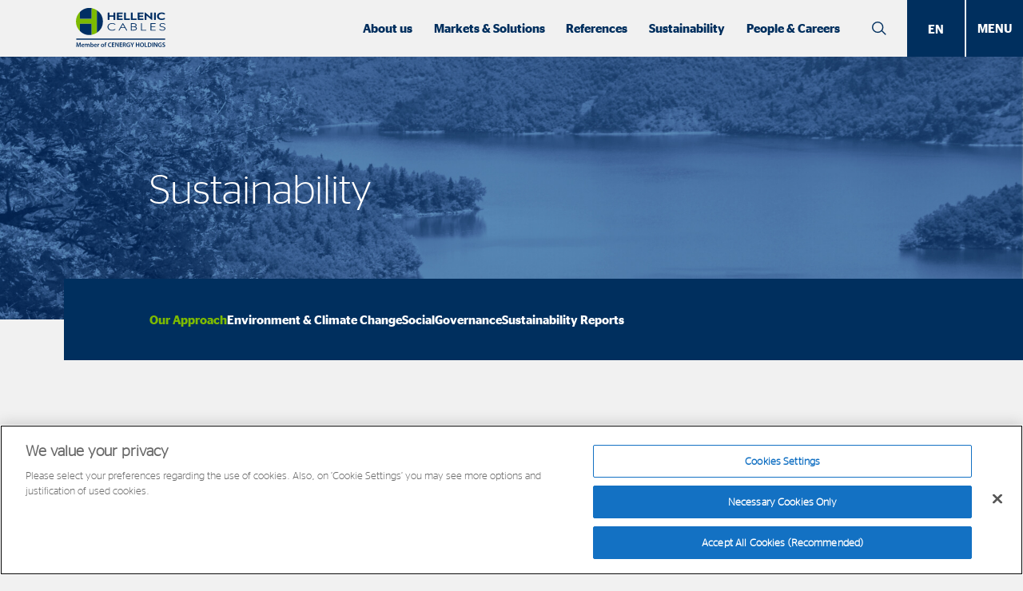

--- FILE ---
content_type: text/html; charset=UTF-8
request_url: https://www.hellenic-cables.com/sustainability/
body_size: 14026
content:
<!DOCTYPE html>
<html lang="en-US">
<head>
   <!-- OneTrust Cookies Consent Notice start for hellenic-cables.com --><script src="https://cdn.cookielaw.org/scripttemplates/otSDKStub.js" data-document-language="true" type="text/javascript" charset="UTF-8" data-domain-script="05c5eae0-f235-43c4-8421-e1ba4bb9384c" ></script><script type="text/javascript">function OptanonWrapper() { }</script><!-- OneTrust Cookies Consent Notice end for hellenic-cables.com -->


    <meta charset="UTF-8">
    <link rel="profile" href="http://gmpg.org/xfn/11">
    <!--[if IE]><meta http-equiv='X-UA-Compatible' content='IE=edge,chrome=1'><![endif]-->
    <meta name="format-detection" content="telephone=no">
    <link rel="dns-prefetch" href="https://www.hellenic-cables.com"><link rel="preconnect" href="https://www.hellenic-cables.com"><link rel="preconnect" href="https://www.google-analytics.com">
    <link rel="apple-touch-icon" sizes="180x180" href="https://www.hellenic-cables.com/apple-touch-icon.png"><link rel="icon" type="image/png" href="https://www.hellenic-cables.com/favicon-32x32.png" sizes="32x32"><link rel="icon" type="image/png" href="https://www.hellenic-cables.com/favicon-16x16.png" sizes="16x16"><link rel="manifest" href="https://www.hellenic-cables.com/site.webmanifest"><link rel="mask-icon" href="https://www.hellenic-cables.com/safari-pinned-tab.svg" color="#002f5e"><meta name="theme-color" content="#002f5e">
    <link rel="stylesheet" type="text/css" media="all" href="https://www.hellenic-cables.com/wp-content/themes/hellenic/styles/css/main.v.1.0.2.css" />
    <!--[if lt IE 9]>
    <script src="https://cdnjs.cloudflare.com/ajax/libs/html5shiv/3.7.3/html5shiv.min.js"></script>
    <![endif]-->
        <meta name="viewport" content="width=device-width, initial-scale=1">
    <!--[if IEMobile]><meta http-equiv="cleartype" content="on" /><![endif]-->
    <meta name="apple-mobile-web-app-capable" content="yes" />
    <script>
        var websiteURL = 'https://www.hellenic-cables.com';
        var templateURL = 'https://www.hellenic-cables.com/wp-content/themes/hellenic/';
        var lang = 'en';
        var device = 'desktop';
    </script>
    <script>(function(html){html.className = html.className.replace(/\bno-js\b/,'js')})(document.documentElement);</script>
<meta name='robots' content='index, follow, max-image-preview:large, max-snippet:-1, max-video-preview:-1' />
	<style>img:is([sizes="auto" i], [sizes^="auto," i]) { contain-intrinsic-size: 3000px 1500px }</style>
	
	<!-- This site is optimized with the Yoast SEO plugin v26.5 - https://yoast.com/wordpress/plugins/seo/ -->
	<title>Our Approach - Hellenic Cables</title>
	<link rel="canonical" href="https://www.hellenic-cables.com/sustainability/" />
	<meta property="og:locale" content="en_US" />
	<meta property="og:type" content="article" />
	<meta property="og:title" content="Our Approach - Hellenic Cables" />
	<meta property="og:description" content="Hellenic Cables is committed to operating in a manner that creates long term value for all its stakeholders, contributes to the UN Sustainable Development Goals (SDGs) and embeds the values of all three pillars of sustainability, environmental, social and governance." />
	<meta property="og:url" content="https://www.hellenic-cables.com/sustainability/" />
	<meta property="og:site_name" content="Hellenic Cables" />
	<meta property="article:modified_time" content="2024-10-01T06:23:49+00:00" />
	<meta property="og:image" content="https://www.hellenic-cables.com/wp-content/uploads/Group-420.jpg" />
	<meta property="og:image:width" content="1920" />
	<meta property="og:image:height" content="509" />
	<meta property="og:image:type" content="image/jpeg" />
	<meta name="twitter:card" content="summary_large_image" />
	<meta name="twitter:label1" content="Est. reading time" />
	<meta name="twitter:data1" content="1 minute" />
	<script type="application/ld+json" class="yoast-schema-graph">{"@context":"https://schema.org","@graph":[{"@type":"WebPage","@id":"https://www.hellenic-cables.com/sustainability/","url":"https://www.hellenic-cables.com/sustainability/","name":"Our Approach - Hellenic Cables","isPartOf":{"@id":"https://www.hellenic-cables.com/#website"},"primaryImageOfPage":{"@id":"https://www.hellenic-cables.com/sustainability/#primaryimage"},"image":{"@id":"https://www.hellenic-cables.com/sustainability/#primaryimage"},"thumbnailUrl":"https://www.hellenic-cables.com/wp-content/uploads/Group-420.jpg","datePublished":"2020-10-21T08:08:37+00:00","dateModified":"2024-10-01T06:23:49+00:00","breadcrumb":{"@id":"https://www.hellenic-cables.com/sustainability/#breadcrumb"},"inLanguage":"en-US","potentialAction":[{"@type":"ReadAction","target":["https://www.hellenic-cables.com/sustainability/"]}]},{"@type":"ImageObject","inLanguage":"en-US","@id":"https://www.hellenic-cables.com/sustainability/#primaryimage","url":"https://www.hellenic-cables.com/wp-content/uploads/Group-420.jpg","contentUrl":"https://www.hellenic-cables.com/wp-content/uploads/Group-420.jpg","width":1920,"height":509},{"@type":"BreadcrumbList","@id":"https://www.hellenic-cables.com/sustainability/#breadcrumb","itemListElement":[{"@type":"ListItem","position":1,"name":"Home","item":"https://www.hellenic-cables.com/"},{"@type":"ListItem","position":2,"name":"Our Approach"}]},{"@type":"WebSite","@id":"https://www.hellenic-cables.com/#website","url":"https://www.hellenic-cables.com/","name":"Hellenic Cables","description":"","publisher":{"@id":"https://www.hellenic-cables.com/#organization"},"potentialAction":[{"@type":"SearchAction","target":{"@type":"EntryPoint","urlTemplate":"https://www.hellenic-cables.com/?s={search_term_string}"},"query-input":{"@type":"PropertyValueSpecification","valueRequired":true,"valueName":"search_term_string"}}],"inLanguage":"en-US"},{"@type":"Organization","@id":"https://www.hellenic-cables.com/#organization","name":"Hellenic Cables","url":"https://www.hellenic-cables.com/","logo":{"@type":"ImageObject","inLanguage":"en-US","@id":"https://www.hellenic-cables.com/#/schema/logo/image/","url":"https://www.hellenic-cables.com/wp-content/uploads/logo-toolkit-cover.jpg","contentUrl":"https://www.hellenic-cables.com/wp-content/uploads/logo-toolkit-cover.jpg","width":1920,"height":1080,"caption":"Hellenic Cables"},"image":{"@id":"https://www.hellenic-cables.com/#/schema/logo/image/"},"sameAs":["https://www.linkedin.com/company/cablel-hellenic-cables-group/?trk=biz-companies-cym","https://www.youtube.com/channel/UC11jbIB7fTKCyc36D8GQ86A"]}]}</script>
	<!-- / Yoast SEO plugin. -->


<link rel="https://api.w.org/" href="https://www.hellenic-cables.com/wp-json/" /><link rel="alternate" title="JSON" type="application/json" href="https://www.hellenic-cables.com/wp-json/wp/v2/pages/42" /><link rel='shortlink' href='https://www.hellenic-cables.com/?p=42' />
<link rel="alternate" title="oEmbed (JSON)" type="application/json+oembed" href="https://www.hellenic-cables.com/wp-json/oembed/1.0/embed?url=https%3A%2F%2Fwww.hellenic-cables.com%2Fsustainability%2F" />
<link rel="alternate" title="oEmbed (XML)" type="text/xml+oembed" href="https://www.hellenic-cables.com/wp-json/oembed/1.0/embed?url=https%3A%2F%2Fwww.hellenic-cables.com%2Fsustainability%2F&#038;format=xml" />
<meta name="generator" content="WPML ver:4.8.6 stt:1,13;" />
</head>
<body class="page-template page-template-page-templates page-template-sustainability page-template-page-templatessustainability-php page page-id-42 page-parent  desktop mac"><script type="application/ld+json">{ "@context": "https://schema.org", "@type": "Corporation", "name": "Hellenic Cables", "url": "https://www.hellenic-cables.com", "legalName": "Hellenic Cables", "logo": "https://www.hellenic-cables.com/wp-content/themes/hellenic/images/logo-black.png", "image": "https://www.hellenic-cables.com/wp-content/themes/hellenic/images/logo-black.png", "description": "Hellenic Cables is one of the largest cable producers in Europe. The Company manufactures submarine, power and telecommunication cables, as well as compounds.", "email": "info@cablel.vionet.gr", "telephone": "+302106787416", "faxNumber": "+302106787900", "founder": { "@type": "Person", "name": "Cablel Group - Hellenic Cables" }, "address": { "@type": "PostalAddress", "addressCountry": "GR", "addressRegion": "Athens", "addressLocality": "Maroussi", "postalCode": "151 25", "streetAddress": "33 Amarousiou-Halandriou Str." }, "hasPOS":{ "@type": "Place", "address": { "@type": "PostalAddress", "addressCountry": "GR", "addressRegion": "Athens", "postalCode": "151 25", "streetAddress": "33 Amarousiou-Halandriou Str." }, "geo":{ "@type":"GeoCoordinates", "address": { "@type": "PostalAddress", "addressCountry": "GR", "addressRegion": "Athens", "postalCode": "151 25", "streetAddress": "33 Amarousiou-Halandriou Str." }, "latitude": "38.038896", "longitude": "23.808249" } } ,"sameAs":[ "https://www.linkedin.com/company/cablel-hellenic-cables-group?trk=biz-companies-cym", "https://www.youtube.com/channel/UC11jbIB7fTKCyc36D8GQ86A" ] }
</script><a class="skip-link screen-reader-text" href="#content">Skip to content</a>
<div class="site-container relative">
    <a aria-label="Hellenic Cables" href="https://www.hellenic-cables.com/" class="logo abs-tl" rel="noopener noreferrer">
        <svg class="svg-logo" viewBox="0 0 173 76" fill="none" xmlns="http://www.w3.org/2000/svg"><path fill-rule="evenodd" clip-rule="evenodd" d="m76.649 39.86-.36-.39a.396.396 0 0 0-.313-.174.714.714 0 0 0-.384.155c-1.418.974-3.172 1.539-5.214 1.539-3.82 0-6.799-2.493-6.799-5.745 0-3.408 3.051-5.784 6.8-5.784a9.514 9.514 0 0 1 5.117 1.5c.168.097.264.156.384.156a.57.57 0 0 0 .336-.195l.36-.37a.471.471 0 0 0 .145-.273c0-.078-.073-.175-.216-.272a11.011 11.011 0 0 0-6.055-1.792c-4.78 0-8.505 3.018-8.505 7.05 0 4.089 3.82 6.971 8.361 6.971 2.403 0 4.565-.701 6.222-1.83.169-.117.24-.215.24-.312a.49.49 0 0 0-.12-.234ZM89.74 29.13l-7.038 12.347a.788.788 0 0 0-.12.311c0 .176.144.254.48.254h.432c.481 0 .625-.098.89-.565l2.282-4.05c.096-.176.168-.235.432-.235h6.92c.264 0 .336.059.432.234l2.282 4.05c.264.468.409.566.889.566h.505c.336 0 .48-.078.48-.254a.787.787 0 0 0-.12-.311L91.399 29.13c-.457-.798-.577-.954-.817-.954-.264 0-.384.156-.841.954Zm3.58 6.855h-5.525c-.169 0-.24-.02-.24-.097a.392.392 0 0 1 .072-.175l2.93-5.18 2.932 5.18a.394.394 0 0 1 .072.175c0 .078-.072.097-.24.097Zm12.179-7.186v12.853c0 .312.12.39.481.39h4.036c4.156 0 6.679-1.072 6.679-3.915 0-1.791-1.273-2.804-3.171-3.116 1.633-.447 2.69-1.266 2.69-3.057 0-2.57-2.642-3.545-6.27-3.545h-3.964c-.361 0-.481.078-.481.39Zm4.805 5.764h-3.003c-.168 0-.24-.058-.24-.194V29.85c0-.137.073-.195.24-.195h2.523c3.051 0 4.733.74 4.733 2.434 0 1.636-1.418 2.473-4.253 2.473Zm-.288 6.232h-2.715c-.168 0-.24-.058-.24-.195v-4.615c0-.136.073-.195.24-.195h3.003c2.955 0 4.757.584 4.757 2.376 0 1.909-1.561 2.63-5.045 2.63ZM124.549 28.8v12.853c0 .312.12.39.48.39h8.866c.36 0 .48-.078.48-.39v-.467c0-.312-.12-.39-.48-.39h-7.545c-.168 0-.24-.058-.24-.195V28.8c0-.312-.12-.39-.481-.39h-.601c-.36 0-.48.078-.48.39h.001Zm17.68 0v12.853c0 .312.12.39.481.39h8.625c.36 0 .48-.078.48-.39v-.467c0-.312-.12-.39-.48-.39h-7.304c-.168 0-.24-.058-.24-.195v-4.615c0-.136.072-.195.24-.195h6.463c.36 0 .48-.078.48-.39v-.447c0-.311-.12-.389-.48-.389h-6.463c-.168 0-.24-.059-.24-.195v-4.518c0-.137.072-.195.24-.195h7.28c.36 0 .48-.078.48-.39V28.8c0-.312-.12-.39-.48-.39h-8.601c-.361 0-.481.078-.481.39Zm16.743 10.75-.456.447c-.12.117-.168.195-.168.273 0 .097.072.175.24.273a9.716 9.716 0 0 0 5.478 1.694c3.411 0 5.934-1.538 5.934-3.875 0-2.104-1.634-3.038-5.165-3.778-2.715-.565-4.109-1.11-4.109-2.668 0-1.539 1.514-2.454 3.604-2.454 1.706 0 3.1.565 4.277 1.246.104.08.229.127.36.136.096 0 .192-.058.313-.194l.432-.429c.12-.117.168-.194.168-.253 0-.097-.072-.175-.24-.272a9.825 9.825 0 0 0-5.262-1.48c-2.931 0-5.309 1.402-5.309 3.777 0 2.337 1.994 3.136 5.141 3.798 3.027.643 4.133 1.227 4.133 2.649 0 1.577-1.658 2.551-4.205 2.551-1.754 0-3.267-.642-4.54-1.48a.633.633 0 0 0-.313-.136.478.478 0 0 0-.313.175Z" fill="#002E63"/><path d="M10.67 69.41c-.048-1.043-.108-2.301-.096-3.391h-.036c-.264.982-.6 2.072-.959 3.09l-1.186 3.5H7.267l-1.079-3.45a40.25 40.25 0 0 1-.814-3.14H5.35a187.383 187.383 0 0 1-.144 3.439l-.18 3.247H3.648l.54-8.076h1.94l1.055 3.247c.287.947.539 1.905.743 2.804h.036c.215-.875.491-1.87.803-2.816l1.114-3.235h1.917l.467 8.076h-1.438l-.155-3.296ZM14.802 70.197c.037 1.055.851 1.51 1.798 1.51a4.7 4.7 0 0 0 1.617-.264l.216 1.007a5.24 5.24 0 0 1-2.037.371c-1.893 0-3.007-1.162-3.007-2.947 0-1.618.982-3.14 2.851-3.14 1.893 0 2.517 1.558 2.517 2.84.001.209-.015.417-.049.623h-3.906Zm2.564-1.03c.012-.54-.227-1.426-1.21-1.426-.91 0-1.293.827-1.354 1.426h2.564ZM19.943 68.605c0-.67-.024-1.234-.049-1.737h1.258l.073.862h.036a1.988 1.988 0 0 1 1.797-.994 1.683 1.683 0 0 1 1.618 1.078h.024c.178-.293.42-.543.707-.73.353-.24.772-.362 1.198-.348.959 0 1.941.659 1.941 2.528v3.439h-1.438v-3.224c0-.97-.336-1.545-1.043-1.545-.503 0-.874.36-1.03.779-.05.159-.074.324-.072.491v3.499h-1.437v-3.38c0-.814-.324-1.389-1.007-1.389-.551 0-.923.431-1.066.827-.048.159-.073.325-.072.491v3.45h-1.438v-4.097ZM30.104 64.195h1.474v3.475h.024c.36-.563.995-.935 1.87-.935 1.425 0 2.444 1.187 2.432 2.96 0 2.097-1.33 3.14-2.648 3.14-.755 0-1.426-.288-1.846-1.007h-.024l-.072.874h-1.257c.024-.395.047-1.042.047-1.641v-6.866Zm1.474 6.099c0 .117.012.233.036.347a1.346 1.346 0 0 0 1.306 1.031c.923 0 1.486-.73 1.486-1.917 0-1.03-.491-1.87-1.473-1.87a1.37 1.37 0 0 0-1.306 1.08c-.03.125-.047.253-.049.382v.947ZM38.156 70.197c.037 1.055.85 1.51 1.798 1.51a4.702 4.702 0 0 0 1.617-.264l.216 1.007a5.238 5.238 0 0 1-2.037.371c-1.893 0-3.008-1.162-3.008-2.947 0-1.618.983-3.14 2.852-3.14 1.893 0 2.516 1.558 2.516 2.84a3.62 3.62 0 0 1-.048.623h-3.906Zm2.564-1.03c.013-.54-.227-1.426-1.21-1.426-.91 0-1.294.827-1.354 1.426h2.564ZM43.294 68.747c0-.79-.012-1.365-.048-1.88h1.27l.06 1.102h.037c.287-.815.97-1.235 1.605-1.235.117 0 .234.012.348.037v1.378a2.37 2.37 0 0 0-.444-.037c-.695 0-1.186.444-1.318 1.115a2.552 2.552 0 0 0-.036.443V72.7h-1.474v-3.954ZM55.587 69.73c0 2.145-1.51 3.103-2.996 3.103-1.641 0-2.923-1.126-2.923-3.007 0-1.917 1.258-3.092 3.02-3.092 1.737 0 2.899 1.223 2.899 2.996Zm-4.397.06c0 1.127.563 1.977 1.45 1.977.838 0 1.425-.815 1.425-2 0-.911-.407-1.966-1.414-1.966-1.042 0-1.461 1.018-1.461 1.989ZM56.966 72.702v-4.733h-.79v-1.102h.79v-.252c0-.755.204-1.51.707-1.989a2.211 2.211 0 0 1 1.522-.563c.317 0 .632.048.934.144l-.095 1.138a1.783 1.783 0 0 0-.635-.108c-.73 0-.97.611-.97 1.33v.3h1.27v1.103H58.44v4.732h-1.474ZM68.947 72.472c-.347.168-1.114.36-2.097.36-2.564 0-4.121-1.606-4.121-4.074 0-2.66 1.857-4.266 4.325-4.266.97 0 1.654.204 1.953.36l-.311 1.174a3.973 3.973 0 0 0-1.582-.312c-1.642 0-2.828 1.03-2.828 2.972 0 1.785 1.03 2.911 2.816 2.911a4.473 4.473 0 0 0 1.606-.287l.24 1.162ZM74.722 69.122H71.68v2.373h3.403v1.21h-4.877v-8.076h4.697v1.21H71.68v2.085h3.043v1.198ZM76.363 72.705v-8.076h1.69l2.085 3.463c.516.872.976 1.777 1.377 2.708h.025a33.047 33.047 0 0 1-.132-3.355v-2.816h1.367v8.076H81.24l-2.109-3.558a27.799 27.799 0 0 1-1.438-2.78l-.048.012c.06 1.042.085 2.109.085 3.439v2.887h-1.367ZM88.992 69.122h-3.043v2.373h3.402v1.21h-4.876v-8.076h4.696v1.21H85.95v2.085h3.043v1.198ZM90.647 64.746a12.674 12.674 0 0 1 2.228-.18c1.163 0 1.941.192 2.492.648.444.371.695.934.695 1.63 0 1.042-.706 1.749-1.473 2.012v.036c.587.216.934.78 1.126 1.558.263 1.006.48 1.941.635 2.252h-1.51c-.12-.24-.323-.898-.539-1.904-.24-1.055-.61-1.39-1.45-1.414h-.743v3.319h-1.462v-7.957Zm1.461 3.56h.875c.995 0 1.606-.528 1.606-1.331 0-.875-.611-1.294-1.57-1.294a4.241 4.241 0 0 0-.91.072v2.552ZM103.935 72.331a7.985 7.985 0 0 1-2.588.456c-1.366 0-2.409-.348-3.175-1.079-.72-.683-1.127-1.75-1.127-2.971.012-2.564 1.821-4.194 4.493-4.194.995 0 1.773.204 2.145.383l-.323 1.187c-.444-.204-.983-.348-1.834-.348-1.725 0-2.935 1.019-2.935 2.9 0 1.833 1.126 2.923 2.803 2.923.54 0 .923-.072 1.115-.155v-2.025h-1.426v-1.163h2.852v4.086ZM107.277 72.705v-3.367l-2.552-4.71h1.689l.959 2.074c.275.599.479 1.054.707 1.606h.024c.191-.516.419-1.019.694-1.606l.971-2.073h1.666l-2.684 4.673v3.403h-1.474ZM116.288 64.629v3.236h3.414v-3.236h1.474v8.076h-1.474v-3.558h-3.414v3.558h-1.474V64.63h1.474ZM130.03 68.578c0 2.708-1.642 4.254-3.859 4.254-2.288 0-3.726-1.75-3.726-4.11 0-2.492 1.57-4.241 3.846-4.241 2.349 0 3.739 1.785 3.739 4.097Zm-6.027.108c0 1.653.826 2.96 2.24 2.96 1.426 0 2.229-1.33 2.229-3.02 0-1.522-.755-2.96-2.229-2.96-1.461 0-2.24 1.354-2.24 3.02ZM131.299 64.629h1.474v6.842h3.319v1.233h-4.793V64.63ZM137.207 64.734a16.632 16.632 0 0 1 2.349-.168c1.509 0 2.539.312 3.283.935.79.635 1.27 1.606 1.27 2.971 0 1.45-.491 2.517-1.258 3.212-.803.73-2.085 1.102-3.654 1.102a16.4 16.4 0 0 1-1.99-.108v-7.944Zm1.474 6.854c.27.032.543.044.815.036 1.917.012 3.055-1.054 3.055-3.103.012-1.773-1.018-2.804-2.864-2.804a4.793 4.793 0 0 0-1.006.084v5.787ZM146.865 64.629v8.076h-1.474v-8.076h1.474ZM148.541 72.705v-8.076h1.689l2.085 3.463c.516.873.976 1.777 1.378 2.708h.024a32.959 32.959 0 0 1-.132-3.355v-2.816h1.367v8.076h-1.534l-2.109-3.558a27.896 27.896 0 0 1-1.438-2.78l-.048.012c.06 1.042.084 2.109.084 3.439v2.887h-1.366ZM163.124 72.331a7.985 7.985 0 0 1-2.588.456c-1.366 0-2.408-.348-3.175-1.079-.719-.683-1.127-1.75-1.127-2.971.012-2.564 1.822-4.194 4.494-4.194.994 0 1.773.204 2.144.383l-.323 1.187c-.443-.204-.983-.348-1.833-.348-1.725 0-2.936 1.019-2.936 2.9 0 1.833 1.126 2.923 2.804 2.923.539 0 .922-.072 1.114-.155v-2.025h-1.425v-1.163h2.851v4.086ZM164.607 71.095a4.042 4.042 0 0 0 1.953.515c.935 0 1.462-.444 1.462-1.102 0-.612-.407-.97-1.426-1.343-1.342-.48-2.192-1.186-2.192-2.348 0-1.33 1.102-2.325 2.863-2.325.875 0 1.51.192 1.929.408l-.347 1.186a3.521 3.521 0 0 0-1.618-.384c-.934 0-1.33.492-1.33.97 0 .624.468.912 1.546 1.331 1.401.528 2.072 1.234 2.072 2.397 0 1.306-.982 2.432-3.055 2.432-.862 0-1.749-.24-2.193-.515l.336-1.222Z" fill="#002E63"/><path fill-rule="evenodd" clip-rule="evenodd" d="M62.395 9.038v12.697c0 .331.168.468.576.468h2.186c.433 0 .601-.137.601-.468V16.75c0-.195.073-.253.312-.253h6.68c.24 0 .335.058.335.253v4.986c0 .33.169.467.577.467h2.186c.409 0 .601-.136.601-.467V9.038c0-.331-.192-.467-.6-.467h-2.187c-.408 0-.577.136-.577.467v4.674c0 .175-.095.253-.336.253H66.07c-.24 0-.312-.078-.312-.253V9.038c0-.331-.168-.467-.6-.467H62.97c-.408 0-.576.136-.576.467Zm17.156 0v12.697c0 .331.168.468.577.468h9.658c.408 0 .6-.137.6-.468V20.14c0-.351-.192-.468-.6-.468h-6.56c-.24 0-.311-.078-.311-.253v-2.551c0-.195.072-.254.312-.254h5.718c.408 0 .6-.136.6-.467v-1.577c0-.351-.192-.487-.6-.487h-5.718c-.24 0-.313-.059-.313-.253v-2.474c0-.175.073-.253.313-.253h6.535c.408 0 .6-.117.6-.467V9.038c0-.33-.192-.467-.6-.467h-9.634c-.409 0-.577.136-.577.467Zm13.169 0v12.697c0 .331.168.468.576.468h9.706c.409 0 .577-.137.577-.468V20.14c0-.331-.168-.468-.577-.468h-6.606c-.24 0-.313-.078-.313-.253V9.038c0-.331-.168-.467-.6-.467h-2.187c-.408 0-.576.136-.576.467Zm12.736 0v12.697c0 .331.168.468.577.468h9.706c.408 0 .576-.137.576-.468V20.14c0-.331-.168-.468-.576-.468h-6.607c-.241 0-.313-.078-.313-.253V9.038c0-.331-.168-.467-.6-.467h-2.186c-.409 0-.577.136-.577.467Zm12.736 0v12.697c0 .331.168.468.577.468h9.658c.408 0 .6-.137.6-.468V20.14c0-.351-.192-.468-.6-.468h-6.559c-.241 0-.313-.078-.313-.253v-2.551c0-.195.073-.254.313-.254h5.718c.408 0 .6-.136.6-.467v-1.577c0-.351-.192-.487-.6-.487h-5.718c-.241 0-.313-.059-.313-.253v-2.474c0-.175.073-.253.313-.253h6.534c.409 0 .601-.117.601-.467V9.038c0-.33-.192-.467-.601-.467h-9.633c-.409 0-.577.136-.577.467Zm13.168 0v12.697c0 .331.169.468.577.468h2.186c.433 0 .601-.137.601-.468v-7.77l9.153 7.848c.553.448.841.623 1.13.623.384 0 .552-.233.552-.701V9.038c0-.331-.192-.467-.6-.467h-2.187c-.408 0-.576.136-.576.467v7.77l-9.154-7.848c-.552-.448-.841-.623-1.153-.623-.36 0-.529.234-.529.701Zm17.301 0v12.697c0 .331.168.468.577.468h2.186c.433 0 .601-.137.601-.468V9.038c0-.331-.168-.467-.601-.467h-2.186c-.409 0-.577.136-.577.467Zm20.713 10.867-1.057-1.227a.521.521 0 0 0-.385-.214.804.804 0 0 0-.456.175 7.972 7.972 0 0 1-4.421 1.266c-3.099 0-5.406-1.909-5.406-4.5 0-2.706 2.354-4.537 5.406-4.537a8.495 8.495 0 0 1 4.373 1.246.93.93 0 0 0 .432.156.602.602 0 0 0 .433-.234l1.057-1.207a.516.516 0 0 0 .168-.331c0-.117-.096-.214-.264-.35a11.097 11.097 0 0 0-6.151-1.812c-5.141 0-8.937 3.019-8.937 7.108 0 4.051 3.82 6.992 8.769 6.992 2.402 0 4.588-.702 6.27-1.831.216-.156.312-.273.312-.409a.507.507 0 0 0-.143-.291Z" fill="#002E63"/><path d="M169.518 57.004H3.646v2.266h165.872v-2.266Z" fill="#002E63"/><path d="M33.391.547c-.004 0-.01.004-.014.005-.815.144-1.161.66-1.161 1.669v17.124c0 .642-.286.928-1 .928H11.382c-.713 0-.927-.286-.927-.928V7.302a25.162 25.162 0 0 0 0 35.752V30.475c0-.713.214-.927.927-.927h19.836c.713 0 .999.214.999.928V48.74c0 .544.108.935.329 1.211a25.03 25.03 0 0 0 9.66-3.865V4.269A25.04 25.04 0 0 0 33.39.547Z" fill="#7DBA00"/><path d="M11.38 20.273h19.836c.714 0 .999-.286.999-.928V2.221c0-1.01.346-1.525 1.161-1.669.004 0 .01-.004.015-.005a25.15 25.15 0 0 0-22.938 6.755v12.044c0 .641.214.927.928.927ZM53.355 25.178A25.151 25.151 0 0 0 42.203 4.27v41.818a25.151 25.151 0 0 0 11.152-20.91ZM32.215 30.474c0-.713-.286-.927-.999-.927H11.381c-.714 0-.928.214-.928.927v12.578a24.917 24.917 0 0 0 22.091 6.9c-.22-.277-.329-.668-.329-1.212V30.474Z" fill="#002E63"/></svg>    </a>

    <aside class="search-popup fixed opc-o no-visible" id="search-popup">
    <div id="js-search-bg" class="fill-dimensions bg--black opc-0 no-visible"></div>
    <div id="js-search-inner" class="z-20 relative js-search-fade  opc-0 no-visible ">
        <div class="search-bg trans">
            <div class="search-holder m-auto">
                <div class="search-holder-items">
                    <div class="input-search-holder display-flex display-flex--jsb display-ai-start">

                        <form role="search" method="get" action="https://www.hellenic-cables.com" class="input-search-form">
                            <div class="relative input-search-holder__inner">
                                <label for="search-popup__field" class="hidden">Search" /></label>
                                <input type="search" name="s" id="search-popup__field" class="input-search relative z-1 box-sizing font" value="" autocomplete="off" placeholder="Search" />
                                <div class="search-submit abs-tr trans">
                                    <svg viewBox="0 0 25 24" fill="none" xmlns="http://www.w3.org/2000/svg"><path d="M10 19c4.9706 0 9-4.0294 9-9s-4.0294-9-9-9-9 4.0294-9 9 4.0294 9 9 9zM17 16l7 7" stroke-width="2" stroke-miterlimit="10"/></svg>                                    <input type="submit" class="transparent-button fill-dimensions" value="search now">
                                </div>
                            </div>
                        </form>
                        <div>
                            <button id="js-search-close" class="cursor search-close">
                                <svg viewBox="0 0 18 18" fill="none" xmlns="http://www.w3.org/2000/svg"><path d="M1 16.5566L16.5563 1.0003M1.001 1.5547L16.5573 17.111" stroke="#002F5E" stroke-width="2" stroke-miterlimit="10"/></svg>                            </button>
                        </div>

                    </div>
                </div>
            </div>
        </div>

    </div>
</aside>    <div class="header-bg fixed trans abs abs-tl block-100 bg--snow-white"></div>
    <nav class="top-submenu fixed abs-tr display-flex display-flex--center ">
        <ul id="menu-submenu_en" class="menu-ul over"><li id="menu-item-280" class="menu-item menu-item-type-post_type menu-item-object-page menu-item-280 main-item item--28 mnu-1"><a href="https://www.hellenic-cables.com/about-us/" class="menu-a menu-link item--28" title="About us"><span class="menu-title display--block">About us</span></a></li><li id="menu-item-1122" class="menu-item menu-item-type-post_type menu-item-object-page menu-item-1122 main-item item--1059 mnu-2"><a href="https://www.hellenic-cables.com/markets-solutions/offshore-power/" class="menu-a menu-link item--1059" title="Markets & Solutions"><span class="menu-title display--block">Markets &#038; Solutions</span></a></li><li id="menu-item-1004" class="menu-item menu-item-type-post_type menu-item-object-page menu-item-1004 main-item item--329 mnu-3"><a href="https://www.hellenic-cables.com/references/" class="menu-a menu-link item--329" title="References"><span class="menu-title display--block">References</span></a></li><li id="menu-item-1005" class="menu-item menu-item-type-post_type menu-item-object-page current-menu-item page_item page-item-42 current_page_item menu-item-1005 main-item item--42 mnu-4"><a href="https://www.hellenic-cables.com/sustainability/" class="menu-a menu-link item--42" title="Sustainability"><span class="menu-title display--block">Sustainability</span></a></li><li id="menu-item-283" class="menu-item menu-item-type-post_type menu-item-object-page menu-item-283 main-item item--58 mnu-5"><a href="https://www.hellenic-cables.com/people-careers/" class="menu-a menu-link item--58" title="People &#038; Careers"><span class="menu-title display--block">People &#038; Careers</span></a></li></ul><span id="search_handler" class="display--inline header-search relative ">
                <span class="search-svg abs-center cursor">
                    <svg viewBox="0 0 25 24" fill="none" xmlns="http://www.w3.org/2000/svg"><path d="M10 19c4.9706 0 9-4.0294 9-9s-4.0294-9-9-9-9 4.0294-9 9 4.0294 9 9 9zM17 16l7 7" stroke-width="2" stroke-miterlimit="10"/></svg>                </span>
            </span>
    </nav>

            <div class="fixed abs-tr menu-hanlder-holder">
            <div id="menu-language" class="menu-language type-16 font-bold color--white trans bg--blue a-center cursor fixed abs-tr">
                <div class="abs abs-center">
                    EN                </div>
            </div>
            <div id="menu-language-select" class="menu-language-select type-16 font-bold color--white bg--blue a-center fixed abs-tr">
                <div class="abs abs-center">

                    <a  href="https://www.hellenic-cables.com/el/sustainability/" class="display--block cursor color--white link link-red type-16">GR</a>                </div>
            </div>
                    <div class="menu-handler abs-tr trans fixed display--block a-center overflow cursor" id="menu-handler">
                <div id="menu-handler-label"  class="menu-handler-label">
                    <div class="type-16 font-bold  color--white">MENU</div>
                </div>
                <div class="menu-burger abs-center overflow">

                    <div id="burger-line-top" class="burger__line origin-c line--top abs">
                        <div class="bg--white  burger__line-bg origin-l fill-dimensions"></div>
                    </div>

                    <div id="burger-line-bottom" class="burger__line origin-c line--bottom abs">
                        <div class="bg--white  burger__line-bg origin-r fill-dimensions"></div>
                    </div>
                </div>
            </div>
        </div>
        <div class="menu-holder abs-tl fixed" id="menu-holder"> <!--fill-dimensions abs-tr fixed-->
            <div class="fill-dimensions abs-tl z-1  bg--blue origin-l scale-x  menu-holder__bg" id="menu-bg"></div>
                        <div class="menu-holder__inner">
                <nav id="js-header-menu" class="relative grid max-12cols-g opc-0 no-visible menu-holder__inner__nav">
                    <div class="gutter">
                        <ul id="menu-mainmenu_en" class="menu-ul over"><li id="menu-item-988" class="menu-item menu-item-type-custom menu-item-object-custom menu-item-has-children menu-item-988 main-item item--988 mnu-1"><span class="menu-a menu-link item--988"><span class="menu-title display--block">About us</span></span><ul class="submenu-list "><li id="menu-item-966" class="menu-item menu-item-type-post_type menu-item-object-page menu-item-966 submenu-item submnu-1"><a href="https://www.hellenic-cables.com/about-us/" class="submenu-a menu-link item--28" title="At a Glance"><span class="menu-title display--block">At a Glance</span></a></li><li id="menu-item-967" class="menu-item menu-item-type-post_type menu-item-object-page menu-item-967 submenu-item submnu-2"><a href="https://www.hellenic-cables.com/about-us/mission-vision-and-values/" class="submenu-a menu-link item--30" title="Mission, Vision & Values"><span class="menu-title display--block">Mission, Vision &#038; Values</span></a></li><li id="menu-item-968" class="menu-item menu-item-type-post_type menu-item-object-page menu-item-968 submenu-item submnu-3"><a href="https://www.hellenic-cables.com/about-us/history/" class="submenu-a menu-link item--32" title="History"><span class="menu-title display--block">History</span></a></li><li id="menu-item-969" class="menu-item menu-item-type-post_type menu-item-object-page menu-item-969 submenu-item submnu-4"><a href="https://www.hellenic-cables.com/about-us/towards-a-sustainable-future/" class="submenu-a menu-link item--478" title="Towards a Sustainable Future"><span class="menu-title display--block">Towards a Sustainable Future</span></a></li><li id="menu-item-974" class="menu-item menu-item-type-post_type menu-item-object-page menu-item-974 submenu-item submnu-5"><a href="https://www.hellenic-cables.com/about-us/organization/" class="submenu-a menu-link item--487" title="Organization"><span class="menu-title display--block">Organization</span></a></li><li id="menu-item-970" class="menu-item menu-item-type-post_type menu-item-object-page menu-item-970 submenu-item submnu-6"><a href="https://www.hellenic-cables.com/about-us/global-footprint/" class="submenu-a menu-link item--36" title="Global Footprint"><span class="menu-title display--block">Global Footprint</span></a></li><li id="menu-item-971" class="menu-item menu-item-type-post_type menu-item-object-page menu-item-971 submenu-item submnu-7"><a href="https://www.hellenic-cables.com/about-us/innovation/" class="submenu-a menu-link item--509" title="Innovation"><span class="menu-title display--block">Innovation</span></a></li><li id="menu-item-972" class="menu-item menu-item-type-post_type menu-item-object-page menu-item-972 submenu-item submnu-8"><a href="https://www.hellenic-cables.com/about-us/financial_information/" class="submenu-a menu-link item--40" title="Financial Information"><span class="menu-title display--block">Financial Information</span></a></li><li id="menu-item-973" class="menu-item menu-item-type-post_type menu-item-object-page menu-item-973 submenu-item submnu-9"><a href="https://www.hellenic-cables.com/about-us/participations/" class="submenu-a menu-link item--292" title="Participations"><span class="menu-title display--block">Participations</span></a></li><li id="menu-item-1018" class="menu-item menu-item-type-post_type menu-item-object-page menu-item-1018 submenu-item submnu-10"><a href="https://www.hellenic-cables.com/about-us/documents/" class="submenu-a menu-link item--854" title="Documents"><span class="menu-title display--block">Documents</span></a></li></ul></li><li id="menu-item-989" class="menu-item menu-item-type-custom menu-item-object-custom menu-item-has-children menu-item-989 main-item item--989 mnu-2"><span class="menu-a menu-link item--989"><span class="menu-title display--block">Markets &#038; Solutions</span></span><ul class="submenu-list "><li id="menu-item-1090" class="menu-item menu-item-type-post_type menu-item-object-page menu-item-1090 submenu-item submnu-1"><a href="https://www.hellenic-cables.com/markets-solutions/offshore-power/" class="submenu-a menu-link item--1059" title="Offshore Power"><span class="menu-title display--block">Offshore Power</span></a></li><li id="menu-item-1085" class="menu-item menu-item-type-post_type menu-item-object-page menu-item-1085 submenu-item submnu-2"><a href="https://www.hellenic-cables.com/markets-solutions/turnkey-solutions/" class="submenu-a menu-link item--1079" title="Turnkey Solutions &#038; Services"><span class="menu-title display--block">Turnkey Solutions &#038; Services</span></a></li><li id="menu-item-1089" class="menu-item menu-item-type-post_type menu-item-object-page menu-item-1089 submenu-item submnu-3"><a href="https://www.hellenic-cables.com/markets-solutions/onshore-transmission/" class="submenu-a menu-link item--1069" title="Onshore Transmission"><span class="menu-title display--block">Onshore Transmission</span></a></li><li id="menu-item-1088" class="menu-item menu-item-type-post_type menu-item-object-page menu-item-1088 submenu-item submnu-4"><a href="https://www.hellenic-cables.com/markets-solutions/energy-distribution/" class="submenu-a menu-link item--1071" title="Energy Distribution"><span class="menu-title display--block">Energy Distribution</span></a></li><li id="menu-item-1087" class="menu-item menu-item-type-post_type menu-item-object-page menu-item-1087 submenu-item submnu-5"><a href="https://www.hellenic-cables.com/markets-solutions/infrastructure/" class="submenu-a menu-link item--1073" title="Infrastructure"><span class="menu-title display--block">Infrastructure</span></a></li><li id="menu-item-1086" class="menu-item menu-item-type-post_type menu-item-object-page menu-item-1086 submenu-item submnu-6"><a href="https://www.hellenic-cables.com/markets-solutions/telecom/" class="submenu-a menu-link item--1077" title="Telecom"><span class="menu-title display--block">Telecom</span></a></li></ul></li><li id="menu-item-990" class="menu-item menu-item-type-custom menu-item-object-custom current-menu-ancestor current-menu-parent menu-item-has-children menu-item-990 main-item item--990 mnu-3"><span class="menu-a menu-link item--990"><span class="menu-title display--block">Sustainability</span></span><ul class="submenu-list "><li id="menu-item-1000" class="menu-item menu-item-type-post_type menu-item-object-page current-menu-item page_item page-item-42 current_page_item menu-item-1000 submenu-item submnu-1"><a href="https://www.hellenic-cables.com/sustainability/" class="submenu-a menu-link item--42" title="Our Approach"><span class="menu-title display--block">Our Approach</span></a></li><li id="menu-item-985" class="menu-item menu-item-type-post_type menu-item-object-page menu-item-985 submenu-item submnu-2"><a href="https://www.hellenic-cables.com/sustainability/environment-climate-change/" class="submenu-a menu-link item--48" title="Environment &#038; Climate Change"><span class="menu-title display--block">Environment &#038; Climate Change</span></a></li><li id="menu-item-1671" class="menu-item menu-item-type-post_type menu-item-object-page menu-item-1671 submenu-item submnu-3"><a href="https://www.hellenic-cables.com/sustainability/social/" class="submenu-a menu-link item--1591" title="Social"><span class="menu-title display--block">Social</span></a></li><li id="menu-item-986" class="menu-item menu-item-type-post_type menu-item-object-page menu-item-986 submenu-item submnu-4"><a href="https://www.hellenic-cables.com/sustainability/governance/" class="submenu-a menu-link item--44" title="Governance"><span class="menu-title display--block">Governance</span></a></li><li id="menu-item-987" class="menu-item menu-item-type-post_type menu-item-object-page menu-item-987 submenu-item submnu-5"><a href="https://www.hellenic-cables.com/sustainability/sustainability-reports/" class="submenu-a menu-link item--52" title="Sustainability Reports"><span class="menu-title display--block">Sustainability Reports</span></a></li></ul></li><li id="menu-item-991" class="menu-item menu-item-type-custom menu-item-object-custom menu-item-has-children menu-item-991 main-item item--991 mnu-4"><span class="menu-a menu-link item--991"><span class="menu-title display--block">References</span></span><ul class="submenu-list "><li id="menu-item-994" class="menu-item menu-item-type-post_type menu-item-object-page menu-item-994 submenu-item submnu-1"><a href="https://www.hellenic-cables.com/references/" class="submenu-a menu-link item--329" title="Discover our Landmark Projects"><span class="menu-title display--block">Discover our Landmark Projects</span></a></li></ul></li><li id="menu-item-992" class="menu-item menu-item-type-custom menu-item-object-custom menu-item-has-children menu-item-992 main-item item--992 mnu-5"><span class="menu-a menu-link item--992"><span class="menu-title display--block">Media Center</span></span><ul class="submenu-list "><li id="menu-item-995" class="menu-item menu-item-type-post_type menu-item-object-page menu-item-995 submenu-item submnu-1"><a href="https://www.hellenic-cables.com/press-releases-events/" class="submenu-a menu-link item--287" title="Press Releases &#038; Events"><span class="menu-title display--block">Press Releases &#038; Events</span></a></li><li id="menu-item-997" class="menu-item menu-item-type-post_type menu-item-object-page menu-item-997 submenu-item submnu-2"><a href="https://www.hellenic-cables.com/media-library/" class="submenu-a menu-link item--290" title="Media Library"><span class="menu-title display--block">Media Library</span></a></li><li id="menu-item-996" class="menu-item menu-item-type-post_type menu-item-object-page menu-item-996 submenu-item submnu-3"><a href="https://www.hellenic-cables.com/company-presentations/" class="submenu-a menu-link item--840" title="Company Presentations"><span class="menu-title display--block">Company Presentations</span></a></li></ul></li><li id="menu-item-993" class="menu-item menu-item-type-custom menu-item-object-custom menu-item-has-children menu-item-993 main-item item--993 mnu-6"><span class="menu-a menu-link item--993"><span class="menu-title display--block">People &#038; Careers</span></span><ul class="submenu-list "><li id="menu-item-998" class="menu-item menu-item-type-post_type menu-item-object-page menu-item-998 submenu-item submnu-1"><a href="https://www.hellenic-cables.com/people-careers/" class="submenu-a menu-link item--58" title="Careers"><span class="menu-title display--block">Careers</span></a></li><li id="menu-item-999" class="menu-item menu-item-type-post_type menu-item-object-page menu-item-999 submenu-item submnu-2"><a href="https://www.hellenic-cables.com/our-stories/" class="submenu-a menu-link item--799" title="Our Stories"><span class="menu-title display--block">Our Stories</span></a></li></ul></li><li id="menu-item-1669" class="menu-item menu-item-type-post_type menu-item-object-page menu-item-1669 main-item item--1552 mnu-7"><a href="https://www.hellenic-cables.com/contact/" class="menu-a menu-link item--1552" title="Contact us"><span class="menu-title display--block">Contact us</span></a></li></ul>                    </div>
                                    </nav>
            </div>


        </div>


        <main class="main-content overflow" id="content">
        <section class="page-intro relative">
    <div class="page-intro-image cover-img" style="background-image: url('https://www.hellenic-cables.com/wp-content/uploads/Group-420.jpg')"></div>
            <div class="max-10cols-g grid page-intro__wrapper">
            <div class="gutter height-100 ">
                <div class="page-intro__wrapper__inner">
                    <header class="page-intro__header">
                        <h1 class="page-intro__title">Sustainability</h1>
                    </header>
                </div>
            </div>
        </div>
    </section><!--<a href="--><!--" title="--><!--">Previous</a>--><div class="top-nav">
    <div class="grid max-12cols-g mobile-100 relative">
        <div class="top-nav__bg"></div>
        <div class="grid max-10cols-g mobile-100">
            <div class="gutter">
                <nav class="top-nav__inner">
                    <ul class="top-nav__ul"><li class="menu-item current-menu-item ">
                            <a href="https://www.hellenic-cables.com/sustainability/" class="menu-a">Our Approach</a>
                        </li><li class="menu-item  ">
                            <a href="https://www.hellenic-cables.com/sustainability/environment-climate-change/" class="menu-a">Environment &#038; Climate Change</a>
                        </li><li class="menu-item  ">
                            <a href="https://www.hellenic-cables.com/sustainability/social/" class="menu-a">Social</a>
                        </li><li class="menu-item  ">
                            <a href="https://www.hellenic-cables.com/sustainability/governance/" class="menu-a">Governance</a>
                        </li><li class="menu-item  ">
                            <a href="https://www.hellenic-cables.com/sustainability/sustainability-reports/" class="menu-a">Sustainability Reports</a>
                        </li>  </ul>

                </nav>
            </div>
        </div>

    </div>
</div>        <div class="grid max-12cols-g">
            <div class="grid max-10cols-g mobile-100">
                <div class="gutter">
                    <div class="type-40 color--blue maxw-1080 mb-107">
                        <p>Hellenic Cables is committed to operating in a manner that creates long term value for all its stakeholders, contributes to the UN Sustainable Development Goals (SDGs) and embeds the values of all three pillars of sustainability, environmental, social and governance.</p>                    </div>
                </div>
            </div>
        </div>
        <div class="grid max-12cols-g">
        <div class="wrap-ci relative">
            <div class="wrap-ci__image fill-dimensions">
                    <div class="fill-dimensions cover-img b-lazy wrap-ci__image__image" data-src="https://www.hellenic-cables.com/wp-content/uploads/shutterstock_1826117030-1-2.jpg"></div>
                    </div> <div class="grid max-10cols-g relative">
                        <div class="gutter">
                            <div class="wrap-ci__box over bg--white">
                                <div class="wrap-ci__box-content type-20 over">
                                    <p><strong>The Company’s strategic approach towards sustainability is in line with leading global frameworks, notably the United Nations Sustainable Development Goals, as well as the European Green Deal and EU carbon neutrality targets for 2050. </strong></p>
<p>&nbsp;</p>
                                </div>
                            </div>
                        </div>
                    </div>
        </div>
    </div><section class="grid max-10cols-g sustainability-layout">
                <div class="gutter">
                    <div class="gcontent__double">
                <div class="gcontent__text gcontent__double__text gcontent__double--left"><p>Hellenic Cables aims to provide solutions and knowledge to its customers, supporting them to reach their sustainability ambitions and goals and improve their sustainability performance through the use of our products. The Company further commits to meeting society’s current and future needs by seeking to provide low-carbon, circular and safe products with production operations that respect its employees, social partners and the environment.</p>
</div>            </div>            <div class="gcontent gcontent__holder ">
                <header><h3 class="gcontent__title">Environment</h3>                    </header>                    
                    <div class="d-page__content gcontent__text">
                        <p>Hellenic Cables focuses and undertakes action to combat climate change as well as preserve natural resources to the maximum extent possible. The Company promotes recycling and circularity practices to create more sustainable consumption and production, while seeking to maximize the utilization of secondary raw materials.</p>
                    </div>
                   
                            </div>            <div class="gcontent gcontent__holder ">
                <header><h3 class="gcontent__title">Social</h3>                    </header>                    
                    <div class="d-page__content gcontent__text">
                        <p>Hellenic Cables’ approach is underpinned by its priority placed on human development, safeguarding labour and human rights, promoting safe working conditions, mental health and well-being. Hellenic Cables is committed to treating all people equally and with respect, to working against discrimination and harassment in all its forms and to being an inclusive organisation. Moreover, the Company aims to the effective development of all its employees and to attract new talent for the creation of a diverse and inclusive workforce equipped with the right competencies.</p>
                    </div>
                   
                            </div>            <div class="gcontent gcontent__holder ">
                <header><h3 class="gcontent__title">Governance</h3>                    </header>                    
                    <div class="d-page__content gcontent__text">
                        <p>Hellenic Cables complies with all international and national underlying laws and regulations and works against corruption and bribery in all their forms. The Company has zero tolerance for bribery, fraud, unfair competition, and other types of inappropriate business behavior and commits to upholding sound business practices within the organization and across its supply chain and business partners. Furthermore, the Company has established a <a href="https://www.hellenic-cables.com/integrity-hotline/">whistleblowing mechanism,</a> creating proper communication channels for anyone within or outside the Company to report any illegal behavior .</p>
                    </div>
                   
                            </div><div class="gcontent__q-title">
                Hellenic Cables business model considers key elements (tangible and intangible) that the Company has identified and form the basis of value creation.            </div><div class="gcontent__double">
                <div class="gcontent__text gcontent__double__text gcontent__double--right"><p>Utilizing the available resources (inputs), taking always into consideration the vision, the mission and corporate values, the Company creates value both for its stakeholder groups and itself, contributing to the achievement of the Sustainable Development Goals.</p>
</div>            </div>            <div class="relative gcontent__holder" style="padding-top: 12.5%">
                <img src="https://www.hellenic-cables.com/wp-content/themes/hellenic/images/lazy.gif" data-src="https://www.hellenic-cables.com/wp-content/uploads/Group-398.jpg" alt="Hellenic Cables-Sustainability Reports" class="b-lazy resp-image abs-tl  bl-trans">
            </div><h3 class="gcontent__b-title">
                    Hellenic Cables value creation model                </h3><div class="gcontent__boxes">
                    <div class="text-boxes__holder display--grid"><div class="text-box">
                        <div class="text-box__line"></div> <div class="text-box__title">FINANCIAL CAPITAL</div><div class="gcontent__text text-box__content"><p>The Company&#8217;s financial resources such as equity, investment, lending, as well as the overall management of the Company&#8217;s activities&#8217; and operations&#8217; financing, and the monitoring of its accounting and financial transactions.</p>
</div>                    </div><div class="text-box">
                        <div class="text-box__line"></div> <div class="text-box__title">MANUFACTURED CAPITAL</div><div class="gcontent__text text-box__content"><p>Facilities and production equipment used in the production process and belong to the Company, which together with the supply chain, contribute to product manufacturing and services offering in order to respond to marketplace trends and customer needs.</p>
</div>                    </div><div class="text-box">
                        <div class="text-box__line"></div> <div class="text-box__title">HUMAN CAPITAL</div><div class="gcontent__text text-box__content"><p>The human resources of the Company with the embodied skills and abilities of all employees that have been acquired through education and training, as well as through experience and ability to perform all relevant tasks.</p>
</div>                    </div><div class="text-box">
                        <div class="text-box__line"></div> <div class="text-box__title">INTELLECTUAL AND RELATIONSHIP CAPITAL</div><div class="gcontent__text text-box__content"><p>Intellectual property is a crucial input as it consists of research, technology and innovation efforts, such as product manufacturing based on the circular economy principles. The stakeholder engagement framework is also included.</p>
</div>                    </div><div class="text-box">
                        <div class="text-box__line"></div> <div class="text-box__title">NATURAL CAPITAL</div><div class="gcontent__text text-box__content"><p>The natural and environmental resources (such as soil, water, atmosphere, ecosystems) that are useful for the production of all products and services of the Company.</p>
</div>                    </div></div>
            </div>            <div class="relative gcontent__holder" style="padding-top: 52.720588235294%">
                <img src="https://www.hellenic-cables.com/wp-content/themes/hellenic/images/lazy.gif" data-src="https://www.hellenic-cables.com/wp-content/uploads/Group-430.jpg" alt="Hellenic Cables-Sustainability Reports" class="b-lazy resp-image abs-tl  bl-trans">
            </div><div class="gcontent__boxes">
                    <div class="text-boxes__holder display--grid"><div class="text-box">
                        <div class="text-box__line"></div> <div class="text-box__title">HUMAN RESOURCES</div><div class="gcontent__text text-box__content"><ul>
<li>Continuous development and strengthening of technical training</li>
<li>Minimize risks and maintain a high level of occupational health and safety</li>
<li>Remuneration and benefits for employees</li>
</ul>
</div>                    </div><div class="text-box">
                        <div class="text-box__line"></div> <div class="text-box__title">CUSTOMERS</div><div class="gcontent__text text-box__content"><ul>
<li>High quality products</li>
<li>Reliable partner for the implementation of high demanding projects</li>
<li>Research and Development</li>
</ul>
</div>                    </div><div class="text-box">
                        <div class="text-box__line"></div> <div class="text-box__title">SUPPLIERS</div><div class="gcontent__text text-box__content"><ul>
<li>Powerful and responsible supply chain</li>
<li>Support of local suppliers</li>
</ul>
</div>                    </div><div class="text-box">
                        <div class="text-box__line"></div> <div class="text-box__title">SOCIETY AND LOCAL COMMUNITIES</div><div class="gcontent__text text-box__content"><ul>
<li>Increase local employment</li>
<li>Enhanced power supply</li>
<li>Contribution to the sustainable development of local communities</li>
</ul>
</div>                    </div><div class="text-box">
                        <div class="text-box__line"></div> <div class="text-box__title">SHAREHOLDERS</div><div class="gcontent__text text-box__content"><ul>
<li>Financial profit</li>
<li>Economic growth and sustainable development</li>
</ul>
</div>                    </div></div>
            </div>                </div>
            </section><div class="nav-bottom">
    <div class="grid max-10cols-g">
        <nav class="gutter">
            <div class="nav-bottom__wrapper">
                <div class="nav-bottom__wrapper__box">
                            <div class="nav-bottom__wrapper__box__line"></div>
                            <div class="z-5 type-16 relative circle-title circle-title--blue font-bold">Next</div>
                            <div class="nav-bottom__link__wrapper">
                                <a href="https://www.hellenic-cables.com/sustainability/environment-climate-change/" class="nav-bottom__link">Environment &#038; Climate Change</a>
                            </div>
                        </div>            </div>
        </nav>
    </div>
</div>    </main>
    <noscript>In order to properly view this page you need JavaScript enabled!</noscript>

</div>
<script type="text/javascript" id="wpml-cookie-js-extra">
/* <![CDATA[ */
var wpml_cookies = {"wp-wpml_current_language":{"value":"en","expires":1,"path":"\/"}};
var wpml_cookies = {"wp-wpml_current_language":{"value":"en","expires":1,"path":"\/"}};
/* ]]> */
</script>
<script type="text/javascript" defer src="https://www.hellenic-cables.com/wp-content/plugins/sitepress-multilingual-cms/res/js/cookies/language-cookie.js" id="wpml-cookie-js" defer="defer" data-wp-strategy="defer"></script>
<script type="text/javascript" defer src="https://www.hellenic-cables.com/wp-includes/js/jquery/jquery.min.js" id="jquery-core-js"></script>
<script type="text/javascript" defer src="https://www.hellenic-cables.com/wp-includes/js/jquery/jquery-migrate.min.js" id="jquery-migrate-js"></script>
<link rel='stylesheet' id='classic-theme-styles-css' href='https://www.hellenic-cables.com/wp-includes/css/classic-themes.min.css' type='text/css' media='all' />
<script type="text/javascript" defer src="https://www.hellenic-cables.com/wp-content/themes/hellenic/js/app.min.1.0.1.js" id="minified-js"></script>
<script type="text/javascript" src="/_Incapsula_Resource?SWJIYLWA=719d34d31c8e3a6e6fffd425f7e032f3&ns=3&cb=1943421558" async></script></body>
</html>

--- FILE ---
content_type: text/css; charset=utf-8
request_url: https://www.hellenic-cables.com/wp-content/themes/hellenic/styles/css/main.v.1.0.2.css
body_size: 43712
content:
/*!
website 	: HELLENIC CABLES
date 		: 20 /10/2020 - new date start 15/11/2021
developer	: Mitsis Vaggelis  & Taratitas Giannis
*/html{font-family:sans-serif;-ms-text-size-adjust:100%;-webkit-text-size-adjust:100%}body{margin:0}article,aside,details,figcaption,figure,footer,header,hgroup,main,menu,nav,section,summary{display:block}audio,canvas,progress,video{display:inline-block;vertical-align:baseline}audio:not([controls]){display:none;height:0}[hidden],template{display:none}a{background-color:transparent}a:active,a:hover{outline:0}abbr[title]{border-bottom:1px dotted}b,strong{font-weight:bold}dfn{font-style:italic}mark{background:#ff0;color:#000}small{font-size:80%}sub,sup{font-size:75%;line-height:0;position:relative;vertical-align:baseline}sup{top:-0.5em}sub{bottom:-0.25em}img{border:0}svg:not(:root){overflow:hidden}pre{overflow:auto}code,kbd,pre,samp{font-family:monospace, monospace;font-size:1em}button,input,optgroup,select,textarea{color:inherit;font:inherit;margin:0}button{overflow:visible}button,select{text-transform:none}button,html input[type="button"],input[type="reset"],input[type="submit"]{-webkit-appearance:button;cursor:pointer}button[disabled],html input[disabled]{cursor:default}button::-moz-focus-inner,input::-moz-focus-inner{border:0;padding:0}input{line-height:normal}input[type="checkbox"],input[type="radio"]{box-sizing:border-box;padding:0}input[type="number"]::-webkit-inner-spin-button,input[type="number"]::-webkit-outer-spin-button{height:auto}input[type="search"]::-webkit-search-cancel-button,input[type="search"]::-webkit-search-decoration{-webkit-appearance:none}fieldset{border:1px solid #c0c0c0;margin:0 2px;padding:0.35em 0.625em 0.75em}legend{border:0;padding:0}textarea{overflow:auto}optgroup{font-weight:bold}table{border-collapse:collapse;border-spacing:0}td,th{padding:0}@font-face{font-family:'Stag Sans LG Web Semibold';src:url("../../fonts/StagSans-Semibold-Gr-Web.woff2") format("woff2"),url("../../fonts/StagSans-Semibold-Gr-Web.woff") format("woff");font-weight:600;font-style:normal;font-stretch:normal}@font-face{font-family:'Stag Sans LG Web';src:url("../../fonts/StagSans-Light-Gr-Web.woff2") format("woff2"),url("../../fonts/StagSans-Light-Gr-Web.woff") format("woff");font-weight:300;font-style:normal;font-stretch:normal}.color--black{color:#000}.color--white,.pagination-slider__title,.swiper-pagination__dots,.p-environment-slogan__text,.p-organization__wrapper__tree__title,.p-organization__wrapper__content,.p-organization__director__tree__title,.board,.s-product__wrapper__header,.back-link,.link-white,.product-solutions__title,.product-solution__link,.page-intro__header,.post-slider__titles__title a{color:#fff}.color--snow-white{color:#F1F1F1}.color--blue,body,html,.p-about__content h1,.p-about__content h2,.p-about__content h3,.p-about__content h4,.p-about__content h5,.p-about__content h6,.cs-page__cat-link,.error-page__btn,.map__title,.map__loc__phone__num{color:#002F5E}.color--light-blue{color:#0941A0}.color--green,.tab__more,.tab__less,.textboxes__wrapper__number,.cs-page__cat-link.loc,.no-results__link,.link-green,.amedia__video__link,.text-box__num,.text-box__title,.download-file__info-box-link,.tc-wb-i__wb__wrapper__link,.post-slider__titles__inner__link,.search__elem__link,.footer__link__underline{color:#7DBA00}.color--grey{color:#c8c8c8}.bg--black{background-color:#000}.bg--white,.download-file,.search__elem{background-color:#fff}.bg--snow-white{background-color:#F1F1F1}.bg--blue,.s-product,.nav-bottom__wrapper__box__line{background-color:#002F5E}.bg--light-blue{background-color:#0941A0}.bg--green,.text-box__line,.nav-bottom{background-color:#7DBA00}.bg--grey{background-color:#c8c8c8}.font,.p-about__content h1,.p-about__content h2,.p-about__content h3,.p-about__content h4,.p-about__content h5,.p-about__content h6,.page-template-mission-vision-values .text-box__title,.p-career__wrapper__title,.p-career__wrapper__bottom__title,.link-banner__title,.gcontent__b-title,.gcontent__q-title,.gcontent__boxes-title,.gcontent__only-title,.map__handler,.font-bold,.swiper-pagination__dots,.top-submenu .menu-a,.burger-second-menu .menu-a,.tab__more,.tab__less,.tab-table__box__title,.p-environment__content strong,.p-about__content strong,.participations__box__link,.sreference__icons__title,.nav__cat__link--active,.arpost__date,.arpost__link,.cs-page__cat-link.loc,.no-results__link,.f-box__title,.board-box__names,.back-link,.tax-product-solutions .nav__cat__link,.tax-product-categories .nav__cat__link,.taxprod__title,.link-green,.link-white,.product-solutions__title,.post__header__date,.news__box-r__title,.d-page__content strong,.error-page__btn,.p-link__target,.gcontent__icons__title,.gcontent__text h1,.gcontent__text h2,.gcontent__text h3,.gcontent__text h4,.gcontent__text h5,.gcontent__text h6,.gcontent__text blockquote,.gcontent_quote__text,.banner__bot__link,.page-numbers.current,.post__back__title,.post__category__titles,.map__title,.map__loc__title,.map__loc__phone__title,.map__loc__mail__title,.map__loc__coord__link,.amedia__video__link,.wrap-ci__box-content blockquote,.wrap-ci__box-content strong,.text-box__content strong,.text-box__num,.text-box__title,.top-nav__ul .menu-item .menu-a,.download-file__info-box-link,.circle-title,.tc-wb-i__wb__wrapper__link,.post-slider__titles__inner__link,.search__elem__link,.footer__social__title,.footer__title,.footer__subtitle,.footer__content strong,.footer__link__underline,.footer__menu .menu-a,.footer__copy__text{font-weight:normal;font-style:normal}.font,.p-about__content h1,.p-about__content h2,.p-about__content h3,.p-about__content h4,.p-about__content h5,.p-about__content h6,.page-template-mission-vision-values .text-box__title,.p-career__wrapper__title,.p-career__wrapper__bottom__title,.link-banner__title,.gcontent__b-title,.gcontent__q-title,.gcontent__boxes-title,.gcontent__only-title,.map__handler{font-family:"Stag Sans LG Web",Arial,Helvetica,sans-serif}.font-bold,.swiper-pagination__dots,.top-submenu .menu-a,.burger-second-menu .menu-a,.tab__more,.tab__less,.tab-table__box__title,.p-environment__content strong,.p-about__content strong,.participations__box__link,.sreference__icons__title,.nav__cat__link--active,.arpost__date,.arpost__link,.cs-page__cat-link.loc,.no-results__link,.f-box__title,.board-box__names,.back-link,.tax-product-solutions .nav__cat__link,.tax-product-categories .nav__cat__link,.taxprod__title,.link-green,.link-white,.product-solutions__title,.post__header__date,.news__box-r__title,.d-page__content strong,.error-page__btn,.p-link__target,.gcontent__icons__title,.gcontent__text h1,.gcontent__text h2,.gcontent__text h3,.gcontent__text h4,.gcontent__text h5,.gcontent__text h6,.gcontent__text blockquote,.gcontent_quote__text,.banner__bot__link,.page-numbers.current,.post__back__title,.post__category__titles,.map__title,.map__loc__title,.map__loc__phone__title,.map__loc__mail__title,.map__loc__coord__link,.amedia__video__link,.wrap-ci__box-content blockquote,.wrap-ci__box-content strong,.text-box__content strong,.text-box__num,.text-box__title,.top-nav__ul .menu-item .menu-a,.download-file__info-box-link,.circle-title,.tc-wb-i__wb__wrapper__link,.post-slider__titles__inner__link,.search__elem__link,.footer__social__title,.footer__title,.footer__subtitle,.footer__content strong,.footer__link__underline,.footer__menu .menu-a,.footer__copy__text{font-family:"Stag Sans LG Web Semibold",Arial,Helvetica,sans-serif}.type-96,.textboxes__wrapper__number,.error-page__num,.page-intro__title{font-size:96rem;line-height:110rem}@media (max-width: 1375px){.type-96,.textboxes__wrapper__number,.error-page__num,.page-intro__title{font-size:76rem;line-height:90rem}}@media (max-width: 767px){.type-96,.textboxes__wrapper__number,.error-page__num,.page-intro__title{font-size:70rem;line-height:84rem}}.type-80,.archives-section-title,.cs-page__intro__title,.s-product__wrapper__header__title,.mark__bigtitle,.page-template-innovation .text-boxes .type-40.color--blue,.page-template-innovation .text-boxes body.type-40,.page-template-innovation .text-boxes body.p-environment__header__title,.page-template-innovation .text-boxes body.p-environment-slogan__text,.page-template-innovation .text-boxes body.textboxes__wrapper__title,.page-template-innovation .text-boxes .page-template-mission-vision-values body.text-box__title,.page-template-mission-vision-values .page-template-innovation .text-boxes body.text-box__title,.page-template-innovation .text-boxes body.participations__box__title,.page-template-innovation .text-boxes body.p-organization__wrapper__tree__title,.page-template-innovation .text-boxes body.p-organization__director__tree__title,.page-template-innovation .text-boxes body.board-box__toptitle,.page-template-innovation .text-boxes body.corp__title,.page-template-innovation .text-boxes body.p-career__wrapper__title,.page-template-innovation .text-boxes body.p-career__wrapper__bottom__title,.page-template-innovation .text-boxes body.product-cat__title,.page-template-innovation .text-boxes body.gcontent__title,.page-template-innovation .text-boxes body.gcontent__q-title,.page-template-innovation .text-boxes body.gcontent__only-title,.page-template-innovation .text-boxes body.post__top_content,.page-template-innovation .text-boxes body.input-search,.page-template-innovation .text-boxes html.type-40,.page-template-innovation .text-boxes html.p-environment__header__title,.page-template-innovation .text-boxes html.p-environment-slogan__text,.page-template-innovation .text-boxes html.textboxes__wrapper__title,.page-template-innovation .text-boxes .page-template-mission-vision-values html.text-box__title,.page-template-mission-vision-values .page-template-innovation .text-boxes html.text-box__title,.page-template-innovation .text-boxes html.participations__box__title,.page-template-innovation .text-boxes html.p-organization__wrapper__tree__title,.page-template-innovation .text-boxes html.p-organization__director__tree__title,.page-template-innovation .text-boxes html.board-box__toptitle,.page-template-innovation .text-boxes html.corp__title,.page-template-innovation .text-boxes html.p-career__wrapper__title,.page-template-innovation .text-boxes html.p-career__wrapper__bottom__title,.page-template-innovation .text-boxes html.product-cat__title,.page-template-innovation .text-boxes html.gcontent__title,.page-template-innovation .text-boxes html.gcontent__q-title,.page-template-innovation .text-boxes html.gcontent__only-title,.page-template-innovation .text-boxes html.post__top_content,.page-template-innovation .text-boxes html.input-search,.page-template-innovation .text-boxes .color--blue.p-environment__header__title,.page-template-innovation .text-boxes .p-about__content h1.p-environment__header__title,.p-about__content .page-template-innovation .text-boxes h1.p-environment__header__title,.page-template-innovation .text-boxes .p-about__content h2.p-environment__header__title,.p-about__content .page-template-innovation .text-boxes h2.p-environment__header__title,.page-template-innovation .text-boxes .p-about__content h3.p-environment__header__title,.p-about__content .page-template-innovation .text-boxes h3.p-environment__header__title,.page-template-innovation .text-boxes .p-about__content h4.p-environment__header__title,.p-about__content .page-template-innovation .text-boxes h4.p-environment__header__title,.page-template-innovation .text-boxes .p-about__content h5.p-environment__header__title,.p-about__content .page-template-innovation .text-boxes h5.p-environment__header__title,.page-template-innovation .text-boxes .p-about__content h6.p-environment__header__title,.p-about__content .page-template-innovation .text-boxes h6.p-environment__header__title,.page-template-innovation .text-boxes .p-environment__header__title.cs-page__cat-link,.page-template-innovation .text-boxes .p-environment__header__title.error-page__btn,.page-template-innovation .text-boxes .p-environment__header__title.map__title,.page-template-innovation .text-boxes .p-environment__header__title.map__loc__phone__num,.page-template-innovation .text-boxes .color--blue.p-environment-slogan__text,.page-template-innovation .text-boxes .p-about__content h1.p-environment-slogan__text,.p-about__content .page-template-innovation .text-boxes h1.p-environment-slogan__text,.page-template-innovation .text-boxes .p-about__content h2.p-environment-slogan__text,.p-about__content .page-template-innovation .text-boxes h2.p-environment-slogan__text,.page-template-innovation .text-boxes .p-about__content h3.p-environment-slogan__text,.p-about__content .page-template-innovation .text-boxes h3.p-environment-slogan__text,.page-template-innovation .text-boxes .p-about__content h4.p-environment-slogan__text,.p-about__content .page-template-innovation .text-boxes h4.p-environment-slogan__text,.page-template-innovation .text-boxes .p-about__content h5.p-environment-slogan__text,.p-about__content .page-template-innovation .text-boxes h5.p-environment-slogan__text,.page-template-innovation .text-boxes .p-about__content h6.p-environment-slogan__text,.p-about__content .page-template-innovation .text-boxes h6.p-environment-slogan__text,.page-template-innovation .text-boxes .p-environment-slogan__text.cs-page__cat-link,.page-template-innovation .text-boxes .p-environment-slogan__text.error-page__btn,.page-template-innovation .text-boxes .p-environment-slogan__text.map__title,.page-template-innovation .text-boxes .p-environment-slogan__text.map__loc__phone__num,.page-template-innovation .text-boxes .color--blue.textboxes__wrapper__title,.page-template-innovation .text-boxes .p-about__content h1.textboxes__wrapper__title,.p-about__content .page-template-innovation .text-boxes h1.textboxes__wrapper__title,.page-template-innovation .text-boxes .p-about__content h2.textboxes__wrapper__title,.p-about__content .page-template-innovation .text-boxes h2.textboxes__wrapper__title,.page-template-innovation .text-boxes .p-about__content h3.textboxes__wrapper__title,.p-about__content .page-template-innovation .text-boxes h3.textboxes__wrapper__title,.page-template-innovation .text-boxes .p-about__content h4.textboxes__wrapper__title,.p-about__content .page-template-innovation .text-boxes h4.textboxes__wrapper__title,.page-template-innovation .text-boxes .p-about__content h5.textboxes__wrapper__title,.p-about__content .page-template-innovation .text-boxes h5.textboxes__wrapper__title,.page-template-innovation .text-boxes .p-about__content h6.textboxes__wrapper__title,.p-about__content .page-template-innovation .text-boxes h6.textboxes__wrapper__title,.page-template-innovation .text-boxes .textboxes__wrapper__title.cs-page__cat-link,.page-template-innovation .text-boxes .textboxes__wrapper__title.error-page__btn,.page-template-innovation .text-boxes .textboxes__wrapper__title.map__title,.page-template-innovation .text-boxes .textboxes__wrapper__title.map__loc__phone__num,.page-template-innovation .text-boxes .p-about__content h1,.p-about__content .page-template-innovation .text-boxes h1,.page-template-innovation .text-boxes .p-about__content h2,.p-about__content .page-template-innovation .text-boxes h2,.page-template-innovation .text-boxes .p-about__content h3,.p-about__content .page-template-innovation .text-boxes h3,.page-template-innovation .text-boxes .p-about__content h4,.p-about__content .page-template-innovation .text-boxes h4,.page-template-innovation .text-boxes .p-about__content h5,.p-about__content .page-template-innovation .text-boxes h5,.page-template-innovation .text-boxes .p-about__content h6,.p-about__content .page-template-innovation .text-boxes h6,.page-template-innovation .text-boxes .page-template-mission-vision-values .color--blue.text-box__title,.page-template-mission-vision-values .page-template-innovation .text-boxes .color--blue.text-box__title,.page-template-innovation .text-boxes .page-template-mission-vision-values .p-about__content h1.text-box__title,.page-template-mission-vision-values .p-about__content .page-template-innovation .text-boxes h1.text-box__title,.page-template-innovation .text-boxes .p-about__content .page-template-mission-vision-values h1.text-box__title,.p-about__content .page-template-mission-vision-values .page-template-innovation .text-boxes h1.text-box__title,.page-template-innovation .text-boxes .page-template-mission-vision-values .p-about__content h2.text-box__title,.page-template-mission-vision-values .p-about__content .page-template-innovation .text-boxes h2.text-box__title,.page-template-innovation .text-boxes .p-about__content .page-template-mission-vision-values h2.text-box__title,.p-about__content .page-template-mission-vision-values .page-template-innovation .text-boxes h2.text-box__title,.page-template-innovation .text-boxes .page-template-mission-vision-values .p-about__content h3.text-box__title,.page-template-mission-vision-values .p-about__content .page-template-innovation .text-boxes h3.text-box__title,.page-template-innovation .text-boxes .p-about__content .page-template-mission-vision-values h3.text-box__title,.p-about__content .page-template-mission-vision-values .page-template-innovation .text-boxes h3.text-box__title,.page-template-innovation .text-boxes .page-template-mission-vision-values .p-about__content h4.text-box__title,.page-template-mission-vision-values .p-about__content .page-template-innovation .text-boxes h4.text-box__title,.page-template-innovation .text-boxes .p-about__content .page-template-mission-vision-values h4.text-box__title,.p-about__content .page-template-mission-vision-values .page-template-innovation .text-boxes h4.text-box__title,.page-template-innovation .text-boxes .page-template-mission-vision-values .p-about__content h5.text-box__title,.page-template-mission-vision-values .p-about__content .page-template-innovation .text-boxes h5.text-box__title,.page-template-innovation .text-boxes .p-about__content .page-template-mission-vision-values h5.text-box__title,.p-about__content .page-template-mission-vision-values .page-template-innovation .text-boxes h5.text-box__title,.page-template-innovation .text-boxes .page-template-mission-vision-values .p-about__content h6.text-box__title,.page-template-mission-vision-values .p-about__content .page-template-innovation .text-boxes h6.text-box__title,.page-template-innovation .text-boxes .p-about__content .page-template-mission-vision-values h6.text-box__title,.p-about__content .page-template-mission-vision-values .page-template-innovation .text-boxes h6.text-box__title,.page-template-innovation .text-boxes .page-template-mission-vision-values .text-box__title.cs-page__cat-link,.page-template-mission-vision-values .page-template-innovation .text-boxes .text-box__title.cs-page__cat-link,.page-template-innovation .text-boxes .page-template-mission-vision-values .text-box__title.error-page__btn,.page-template-mission-vision-values .page-template-innovation .text-boxes .text-box__title.error-page__btn,.page-template-innovation .text-boxes .page-template-mission-vision-values .text-box__title.map__title,.page-template-mission-vision-values .page-template-innovation .text-boxes .text-box__title.map__title,.page-template-innovation .text-boxes .page-template-mission-vision-values .text-box__title.map__loc__phone__num,.page-template-mission-vision-values .page-template-innovation .text-boxes .text-box__title.map__loc__phone__num,.page-template-innovation .text-boxes .color--blue.participations__box__title,.page-template-innovation .text-boxes .p-about__content h1.participations__box__title,.p-about__content .page-template-innovation .text-boxes h1.participations__box__title,.page-template-innovation .text-boxes .p-about__content h2.participations__box__title,.p-about__content .page-template-innovation .text-boxes h2.participations__box__title,.page-template-innovation .text-boxes .p-about__content h3.participations__box__title,.p-about__content .page-template-innovation .text-boxes h3.participations__box__title,.page-template-innovation .text-boxes .p-about__content h4.participations__box__title,.p-about__content .page-template-innovation .text-boxes h4.participations__box__title,.page-template-innovation .text-boxes .p-about__content h5.participations__box__title,.p-about__content .page-template-innovation .text-boxes h5.participations__box__title,.page-template-innovation .text-boxes .p-about__content h6.participations__box__title,.p-about__content .page-template-innovation .text-boxes h6.participations__box__title,.page-template-innovation .text-boxes .participations__box__title.cs-page__cat-link,.page-template-innovation .text-boxes .participations__box__title.error-page__btn,.page-template-innovation .text-boxes .participations__box__title.map__title,.page-template-innovation .text-boxes .participations__box__title.map__loc__phone__num,.page-template-innovation .text-boxes .type-40.cs-page__cat-link,.page-template-innovation .text-boxes .p-about__content h1.cs-page__cat-link,.p-about__content .page-template-innovation .text-boxes h1.cs-page__cat-link,.page-template-innovation .text-boxes .p-about__content h2.cs-page__cat-link,.p-about__content .page-template-innovation .text-boxes h2.cs-page__cat-link,.page-template-innovation .text-boxes .p-about__content h3.cs-page__cat-link,.p-about__content .page-template-innovation .text-boxes h3.cs-page__cat-link,.page-template-innovation .text-boxes .p-about__content h4.cs-page__cat-link,.p-about__content .page-template-innovation .text-boxes h4.cs-page__cat-link,.page-template-innovation .text-boxes .p-about__content h5.cs-page__cat-link,.p-about__content .page-template-innovation .text-boxes h5.cs-page__cat-link,.page-template-innovation .text-boxes .p-about__content h6.cs-page__cat-link,.p-about__content .page-template-innovation .text-boxes h6.cs-page__cat-link,.page-template-innovation .text-boxes .cs-page__cat-link.p-organization__wrapper__tree__title,.page-template-innovation .text-boxes .cs-page__cat-link.p-organization__director__tree__title,.page-template-innovation .text-boxes .cs-page__cat-link.board-box__toptitle,.page-template-innovation .text-boxes .cs-page__cat-link.corp__title,.page-template-innovation .text-boxes .cs-page__cat-link.p-career__wrapper__title,.page-template-innovation .text-boxes .cs-page__cat-link.p-career__wrapper__bottom__title,.page-template-innovation .text-boxes .cs-page__cat-link.product-cat__title,.page-template-innovation .text-boxes .inno-content h1.cs-page__cat-link,.inno-content .page-template-innovation .text-boxes h1.cs-page__cat-link,.page-template-innovation .text-boxes .inno-content h2.cs-page__cat-link,.inno-content .page-template-innovation .text-boxes h2.cs-page__cat-link,.page-template-innovation .text-boxes .inno-content h3.cs-page__cat-link,.inno-content .page-template-innovation .text-boxes h3.cs-page__cat-link,.page-template-innovation .text-boxes .inno-content h4.cs-page__cat-link,.inno-content .page-template-innovation .text-boxes h4.cs-page__cat-link,.page-template-innovation .text-boxes .inno-content h5.cs-page__cat-link,.inno-content .page-template-innovation .text-boxes h5.cs-page__cat-link,.page-template-innovation .text-boxes .inno-content h6.cs-page__cat-link,.inno-content .page-template-innovation .text-boxes h6.cs-page__cat-link,.page-template-innovation .text-boxes .cs-page__cat-link.gcontent__title,.page-template-innovation .text-boxes .cs-page__cat-link.gcontent__q-title,.page-template-innovation .text-boxes .cs-page__cat-link.gcontent__only-title,.page-template-innovation .text-boxes .cs-page__cat-link.post__top_content,.page-template-innovation .text-boxes .cs-page__cat-link.input-search,.page-template-innovation .text-boxes .color--blue.p-organization__wrapper__tree__title,.page-template-innovation .text-boxes .p-about__content h1.p-organization__wrapper__tree__title,.p-about__content .page-template-innovation .text-boxes h1.p-organization__wrapper__tree__title,.page-template-innovation .text-boxes .p-about__content h2.p-organization__wrapper__tree__title,.p-about__content .page-template-innovation .text-boxes h2.p-organization__wrapper__tree__title,.page-template-innovation .text-boxes .p-about__content h3.p-organization__wrapper__tree__title,.p-about__content .page-template-innovation .text-boxes h3.p-organization__wrapper__tree__title,.page-template-innovation .text-boxes .p-about__content h4.p-organization__wrapper__tree__title,.p-about__content .page-template-innovation .text-boxes h4.p-organization__wrapper__tree__title,.page-template-innovation .text-boxes .p-about__content h5.p-organization__wrapper__tree__title,.p-about__content .page-template-innovation .text-boxes h5.p-organization__wrapper__tree__title,.page-template-innovation .text-boxes .p-about__content h6.p-organization__wrapper__tree__title,.p-about__content .page-template-innovation .text-boxes h6.p-organization__wrapper__tree__title,.page-template-innovation .text-boxes .p-organization__wrapper__tree__title.error-page__btn,.page-template-innovation .text-boxes .p-organization__wrapper__tree__title.map__title,.page-template-innovation .text-boxes .p-organization__wrapper__tree__title.map__loc__phone__num,.page-template-innovation .text-boxes .color--blue.p-organization__director__tree__title,.page-template-innovation .text-boxes .p-about__content h1.p-organization__director__tree__title,.p-about__content .page-template-innovation .text-boxes h1.p-organization__director__tree__title,.page-template-innovation .text-boxes .p-about__content h2.p-organization__director__tree__title,.p-about__content .page-template-innovation .text-boxes h2.p-organization__director__tree__title,.page-template-innovation .text-boxes .p-about__content h3.p-organization__director__tree__title,.p-about__content .page-template-innovation .text-boxes h3.p-organization__director__tree__title,.page-template-innovation .text-boxes .p-about__content h4.p-organization__director__tree__title,.p-about__content .page-template-innovation .text-boxes h4.p-organization__director__tree__title,.page-template-innovation .text-boxes .p-about__content h5.p-organization__director__tree__title,.p-about__content .page-template-innovation .text-boxes h5.p-organization__director__tree__title,.page-template-innovation .text-boxes .p-about__content h6.p-organization__director__tree__title,.p-about__content .page-template-innovation .text-boxes h6.p-organization__director__tree__title,.page-template-innovation .text-boxes .p-organization__director__tree__title.error-page__btn,.page-template-innovation .text-boxes .p-organization__director__tree__title.map__title,.page-template-innovation .text-boxes .p-organization__director__tree__title.map__loc__phone__num,.page-template-innovation .text-boxes .color--blue.board-box__toptitle,.page-template-innovation .text-boxes .p-about__content h1.board-box__toptitle,.p-about__content .page-template-innovation .text-boxes h1.board-box__toptitle,.page-template-innovation .text-boxes .p-about__content h2.board-box__toptitle,.p-about__content .page-template-innovation .text-boxes h2.board-box__toptitle,.page-template-innovation .text-boxes .p-about__content h3.board-box__toptitle,.p-about__content .page-template-innovation .text-boxes h3.board-box__toptitle,.page-template-innovation .text-boxes .p-about__content h4.board-box__toptitle,.p-about__content .page-template-innovation .text-boxes h4.board-box__toptitle,.page-template-innovation .text-boxes .p-about__content h5.board-box__toptitle,.p-about__content .page-template-innovation .text-boxes h5.board-box__toptitle,.page-template-innovation .text-boxes .p-about__content h6.board-box__toptitle,.p-about__content .page-template-innovation .text-boxes h6.board-box__toptitle,.page-template-innovation .text-boxes .board-box__toptitle.error-page__btn,.page-template-innovation .text-boxes .board-box__toptitle.map__title,.page-template-innovation .text-boxes .board-box__toptitle.map__loc__phone__num,.page-template-innovation .text-boxes .color--blue.corp__title,.page-template-innovation .text-boxes .p-about__content h1.corp__title,.p-about__content .page-template-innovation .text-boxes h1.corp__title,.page-template-innovation .text-boxes .p-about__content h2.corp__title,.p-about__content .page-template-innovation .text-boxes h2.corp__title,.page-template-innovation .text-boxes .p-about__content h3.corp__title,.p-about__content .page-template-innovation .text-boxes h3.corp__title,.page-template-innovation .text-boxes .p-about__content h4.corp__title,.p-about__content .page-template-innovation .text-boxes h4.corp__title,.page-template-innovation .text-boxes .p-about__content h5.corp__title,.p-about__content .page-template-innovation .text-boxes h5.corp__title,.page-template-innovation .text-boxes .p-about__content h6.corp__title,.p-about__content .page-template-innovation .text-boxes h6.corp__title,.page-template-innovation .text-boxes .corp__title.error-page__btn,.page-template-innovation .text-boxes .corp__title.map__title,.page-template-innovation .text-boxes .corp__title.map__loc__phone__num,.page-template-innovation .text-boxes .color--blue.p-career__wrapper__title,.page-template-innovation .text-boxes .p-about__content h1.p-career__wrapper__title,.p-about__content .page-template-innovation .text-boxes h1.p-career__wrapper__title,.page-template-innovation .text-boxes .p-about__content h2.p-career__wrapper__title,.p-about__content .page-template-innovation .text-boxes h2.p-career__wrapper__title,.page-template-innovation .text-boxes .p-about__content h3.p-career__wrapper__title,.p-about__content .page-template-innovation .text-boxes h3.p-career__wrapper__title,.page-template-innovation .text-boxes .p-about__content h4.p-career__wrapper__title,.p-about__content .page-template-innovation .text-boxes h4.p-career__wrapper__title,.page-template-innovation .text-boxes .p-about__content h5.p-career__wrapper__title,.p-about__content .page-template-innovation .text-boxes h5.p-career__wrapper__title,.page-template-innovation .text-boxes .p-about__content h6.p-career__wrapper__title,.p-about__content .page-template-innovation .text-boxes h6.p-career__wrapper__title,.page-template-innovation .text-boxes .p-career__wrapper__title.error-page__btn,.page-template-innovation .text-boxes .p-career__wrapper__title.map__title,.page-template-innovation .text-boxes .p-career__wrapper__title.map__loc__phone__num,.page-template-innovation .text-boxes .color--blue.p-career__wrapper__bottom__title,.page-template-innovation .text-boxes .p-about__content h1.p-career__wrapper__bottom__title,.p-about__content .page-template-innovation .text-boxes h1.p-career__wrapper__bottom__title,.page-template-innovation .text-boxes .p-about__content h2.p-career__wrapper__bottom__title,.p-about__content .page-template-innovation .text-boxes h2.p-career__wrapper__bottom__title,.page-template-innovation .text-boxes .p-about__content h3.p-career__wrapper__bottom__title,.p-about__content .page-template-innovation .text-boxes h3.p-career__wrapper__bottom__title,.page-template-innovation .text-boxes .p-about__content h4.p-career__wrapper__bottom__title,.p-about__content .page-template-innovation .text-boxes h4.p-career__wrapper__bottom__title,.page-template-innovation .text-boxes .p-about__content h5.p-career__wrapper__bottom__title,.p-about__content .page-template-innovation .text-boxes h5.p-career__wrapper__bottom__title,.page-template-innovation .text-boxes .p-about__content h6.p-career__wrapper__bottom__title,.p-about__content .page-template-innovation .text-boxes h6.p-career__wrapper__bottom__title,.page-template-innovation .text-boxes .p-career__wrapper__bottom__title.error-page__btn,.page-template-innovation .text-boxes .p-career__wrapper__bottom__title.map__title,.page-template-innovation .text-boxes .p-career__wrapper__bottom__title.map__loc__phone__num,.page-template-innovation .text-boxes .color--blue.product-cat__title,.page-template-innovation .text-boxes .p-about__content h1.product-cat__title,.p-about__content .page-template-innovation .text-boxes h1.product-cat__title,.page-template-innovation .text-boxes .p-about__content h2.product-cat__title,.p-about__content .page-template-innovation .text-boxes h2.product-cat__title,.page-template-innovation .text-boxes .p-about__content h3.product-cat__title,.p-about__content .page-template-innovation .text-boxes h3.product-cat__title,.page-template-innovation .text-boxes .p-about__content h4.product-cat__title,.p-about__content .page-template-innovation .text-boxes h4.product-cat__title,.page-template-innovation .text-boxes .p-about__content h5.product-cat__title,.p-about__content .page-template-innovation .text-boxes h5.product-cat__title,.page-template-innovation .text-boxes .p-about__content h6.product-cat__title,.p-about__content .page-template-innovation .text-boxes h6.product-cat__title,.page-template-innovation .text-boxes .product-cat__title.error-page__btn,.page-template-innovation .text-boxes .product-cat__title.map__title,.page-template-innovation .text-boxes .product-cat__title.map__loc__phone__num,.page-template-innovation .text-boxes .type-40.error-page__btn,.page-template-innovation .text-boxes .p-about__content h1.error-page__btn,.p-about__content .page-template-innovation .text-boxes h1.error-page__btn,.page-template-innovation .text-boxes .p-about__content h2.error-page__btn,.p-about__content .page-template-innovation .text-boxes h2.error-page__btn,.page-template-innovation .text-boxes .p-about__content h3.error-page__btn,.p-about__content .page-template-innovation .text-boxes h3.error-page__btn,.page-template-innovation .text-boxes .p-about__content h4.error-page__btn,.p-about__content .page-template-innovation .text-boxes h4.error-page__btn,.page-template-innovation .text-boxes .p-about__content h5.error-page__btn,.p-about__content .page-template-innovation .text-boxes h5.error-page__btn,.page-template-innovation .text-boxes .p-about__content h6.error-page__btn,.p-about__content .page-template-innovation .text-boxes h6.error-page__btn,.page-template-innovation .text-boxes .inno-content h1.error-page__btn,.inno-content .page-template-innovation .text-boxes h1.error-page__btn,.page-template-innovation .text-boxes .inno-content h2.error-page__btn,.inno-content .page-template-innovation .text-boxes h2.error-page__btn,.page-template-innovation .text-boxes .inno-content h3.error-page__btn,.inno-content .page-template-innovation .text-boxes h3.error-page__btn,.page-template-innovation .text-boxes .inno-content h4.error-page__btn,.inno-content .page-template-innovation .text-boxes h4.error-page__btn,.page-template-innovation .text-boxes .inno-content h5.error-page__btn,.inno-content .page-template-innovation .text-boxes h5.error-page__btn,.page-template-innovation .text-boxes .inno-content h6.error-page__btn,.inno-content .page-template-innovation .text-boxes h6.error-page__btn,.page-template-innovation .text-boxes .error-page__btn.gcontent__title,.page-template-innovation .text-boxes .error-page__btn.gcontent__q-title,.page-template-innovation .text-boxes .error-page__btn.gcontent__only-title,.page-template-innovation .text-boxes .error-page__btn.post__top_content,.page-template-innovation .text-boxes .error-page__btn.input-search,.page-template-innovation .text-boxes .inno-content h1.color--blue,.inno-content .page-template-innovation .text-boxes h1.color--blue,.page-template-innovation .text-boxes .inno-content .p-about__content h1,.inno-content .p-about__content .page-template-innovation .text-boxes h1,.page-template-innovation .text-boxes .p-about__content .inno-content h1,.p-about__content .inno-content .page-template-innovation .text-boxes h1,.page-template-innovation .text-boxes .inno-content h1.map__title,.inno-content .page-template-innovation .text-boxes h1.map__title,.page-template-innovation .text-boxes .inno-content h1.map__loc__phone__num,.inno-content .page-template-innovation .text-boxes h1.map__loc__phone__num,.page-template-innovation .text-boxes .inno-content h2.color--blue,.inno-content .page-template-innovation .text-boxes h2.color--blue,.page-template-innovation .text-boxes .inno-content .p-about__content h2,.inno-content .p-about__content .page-template-innovation .text-boxes h2,.page-template-innovation .text-boxes .p-about__content .inno-content h2,.p-about__content .inno-content .page-template-innovation .text-boxes h2,.page-template-innovation .text-boxes .inno-content h2.map__title,.inno-content .page-template-innovation .text-boxes h2.map__title,.page-template-innovation .text-boxes .inno-content h2.map__loc__phone__num,.inno-content .page-template-innovation .text-boxes h2.map__loc__phone__num,.page-template-innovation .text-boxes .inno-content h3.color--blue,.inno-content .page-template-innovation .text-boxes h3.color--blue,.page-template-innovation .text-boxes .inno-content .p-about__content h3,.inno-content .p-about__content .page-template-innovation .text-boxes h3,.page-template-innovation .text-boxes .p-about__content .inno-content h3,.p-about__content .inno-content .page-template-innovation .text-boxes h3,.page-template-innovation .text-boxes .inno-content h3.map__title,.inno-content .page-template-innovation .text-boxes h3.map__title,.page-template-innovation .text-boxes .inno-content h3.map__loc__phone__num,.inno-content .page-template-innovation .text-boxes h3.map__loc__phone__num,.page-template-innovation .text-boxes .inno-content h4.color--blue,.inno-content .page-template-innovation .text-boxes h4.color--blue,.page-template-innovation .text-boxes .inno-content .p-about__content h4,.inno-content .p-about__content .page-template-innovation .text-boxes h4,.page-template-innovation .text-boxes .p-about__content .inno-content h4,.p-about__content .inno-content .page-template-innovation .text-boxes h4,.page-template-innovation .text-boxes .inno-content h4.map__title,.inno-content .page-template-innovation .text-boxes h4.map__title,.page-template-innovation .text-boxes .inno-content h4.map__loc__phone__num,.inno-content .page-template-innovation .text-boxes h4.map__loc__phone__num,.page-template-innovation .text-boxes .inno-content h5.color--blue,.inno-content .page-template-innovation .text-boxes h5.color--blue,.page-template-innovation .text-boxes .inno-content .p-about__content h5,.inno-content .p-about__content .page-template-innovation .text-boxes h5,.page-template-innovation .text-boxes .p-about__content .inno-content h5,.p-about__content .inno-content .page-template-innovation .text-boxes h5,.page-template-innovation .text-boxes .inno-content h5.map__title,.inno-content .page-template-innovation .text-boxes h5.map__title,.page-template-innovation .text-boxes .inno-content h5.map__loc__phone__num,.inno-content .page-template-innovation .text-boxes h5.map__loc__phone__num,.page-template-innovation .text-boxes .inno-content h6.color--blue,.inno-content .page-template-innovation .text-boxes h6.color--blue,.page-template-innovation .text-boxes .inno-content .p-about__content h6,.inno-content .p-about__content .page-template-innovation .text-boxes h6,.page-template-innovation .text-boxes .p-about__content .inno-content h6,.p-about__content .inno-content .page-template-innovation .text-boxes h6,.page-template-innovation .text-boxes .inno-content h6.map__title,.inno-content .page-template-innovation .text-boxes h6.map__title,.page-template-innovation .text-boxes .inno-content h6.map__loc__phone__num,.inno-content .page-template-innovation .text-boxes h6.map__loc__phone__num,.page-template-innovation .text-boxes .color--blue.gcontent__title,.page-template-innovation .text-boxes .p-about__content h1.gcontent__title,.p-about__content .page-template-innovation .text-boxes h1.gcontent__title,.page-template-innovation .text-boxes .p-about__content h2.gcontent__title,.p-about__content .page-template-innovation .text-boxes h2.gcontent__title,.page-template-innovation .text-boxes .p-about__content h3.gcontent__title,.p-about__content .page-template-innovation .text-boxes h3.gcontent__title,.page-template-innovation .text-boxes .p-about__content h4.gcontent__title,.p-about__content .page-template-innovation .text-boxes h4.gcontent__title,.page-template-innovation .text-boxes .p-about__content h5.gcontent__title,.p-about__content .page-template-innovation .text-boxes h5.gcontent__title,.page-template-innovation .text-boxes .p-about__content h6.gcontent__title,.p-about__content .page-template-innovation .text-boxes h6.gcontent__title,.page-template-innovation .text-boxes .gcontent__title.map__title,.page-template-innovation .text-boxes .gcontent__title.map__loc__phone__num,.page-template-innovation .text-boxes .color--blue.gcontent__q-title,.page-template-innovation .text-boxes .p-about__content h1.gcontent__q-title,.p-about__content .page-template-innovation .text-boxes h1.gcontent__q-title,.page-template-innovation .text-boxes .p-about__content h2.gcontent__q-title,.p-about__content .page-template-innovation .text-boxes h2.gcontent__q-title,.page-template-innovation .text-boxes .p-about__content h3.gcontent__q-title,.p-about__content .page-template-innovation .text-boxes h3.gcontent__q-title,.page-template-innovation .text-boxes .p-about__content h4.gcontent__q-title,.p-about__content .page-template-innovation .text-boxes h4.gcontent__q-title,.page-template-innovation .text-boxes .p-about__content h5.gcontent__q-title,.p-about__content .page-template-innovation .text-boxes h5.gcontent__q-title,.page-template-innovation .text-boxes .p-about__content h6.gcontent__q-title,.p-about__content .page-template-innovation .text-boxes h6.gcontent__q-title,.page-template-innovation .text-boxes .gcontent__q-title.map__title,.page-template-innovation .text-boxes .gcontent__q-title.map__loc__phone__num,.page-template-innovation .text-boxes .color--blue.gcontent__only-title,.page-template-innovation .text-boxes .p-about__content h1.gcontent__only-title,.p-about__content .page-template-innovation .text-boxes h1.gcontent__only-title,.page-template-innovation .text-boxes .p-about__content h2.gcontent__only-title,.p-about__content .page-template-innovation .text-boxes h2.gcontent__only-title,.page-template-innovation .text-boxes .p-about__content h3.gcontent__only-title,.p-about__content .page-template-innovation .text-boxes h3.gcontent__only-title,.page-template-innovation .text-boxes .p-about__content h4.gcontent__only-title,.p-about__content .page-template-innovation .text-boxes h4.gcontent__only-title,.page-template-innovation .text-boxes .p-about__content h5.gcontent__only-title,.p-about__content .page-template-innovation .text-boxes h5.gcontent__only-title,.page-template-innovation .text-boxes .p-about__content h6.gcontent__only-title,.p-about__content .page-template-innovation .text-boxes h6.gcontent__only-title,.page-template-innovation .text-boxes .gcontent__only-title.map__title,.page-template-innovation .text-boxes .gcontent__only-title.map__loc__phone__num,.page-template-innovation .text-boxes .color--blue.post__top_content,.page-template-innovation .text-boxes .p-about__content h1.post__top_content,.p-about__content .page-template-innovation .text-boxes h1.post__top_content,.page-template-innovation .text-boxes .p-about__content h2.post__top_content,.p-about__content .page-template-innovation .text-boxes h2.post__top_content,.page-template-innovation .text-boxes .p-about__content h3.post__top_content,.p-about__content .page-template-innovation .text-boxes h3.post__top_content,.page-template-innovation .text-boxes .p-about__content h4.post__top_content,.p-about__content .page-template-innovation .text-boxes h4.post__top_content,.page-template-innovation .text-boxes .p-about__content h5.post__top_content,.p-about__content .page-template-innovation .text-boxes h5.post__top_content,.page-template-innovation .text-boxes .p-about__content h6.post__top_content,.p-about__content .page-template-innovation .text-boxes h6.post__top_content,.page-template-innovation .text-boxes .post__top_content.map__title,.page-template-innovation .text-boxes .post__top_content.map__loc__phone__num,.page-template-innovation .text-boxes .type-40.map__title,.page-template-innovation .text-boxes .p-about__content h1.map__title,.p-about__content .page-template-innovation .text-boxes h1.map__title,.page-template-innovation .text-boxes .p-about__content h2.map__title,.p-about__content .page-template-innovation .text-boxes h2.map__title,.page-template-innovation .text-boxes .p-about__content h3.map__title,.p-about__content .page-template-innovation .text-boxes h3.map__title,.page-template-innovation .text-boxes .p-about__content h4.map__title,.p-about__content .page-template-innovation .text-boxes h4.map__title,.page-template-innovation .text-boxes .p-about__content h5.map__title,.p-about__content .page-template-innovation .text-boxes h5.map__title,.page-template-innovation .text-boxes .p-about__content h6.map__title,.p-about__content .page-template-innovation .text-boxes h6.map__title,.page-template-innovation .text-boxes .map__title.input-search,.page-template-innovation .text-boxes .type-40.map__loc__phone__num,.page-template-innovation .text-boxes .p-about__content h1.map__loc__phone__num,.p-about__content .page-template-innovation .text-boxes h1.map__loc__phone__num,.page-template-innovation .text-boxes .p-about__content h2.map__loc__phone__num,.p-about__content .page-template-innovation .text-boxes h2.map__loc__phone__num,.page-template-innovation .text-boxes .p-about__content h3.map__loc__phone__num,.p-about__content .page-template-innovation .text-boxes h3.map__loc__phone__num,.page-template-innovation .text-boxes .p-about__content h4.map__loc__phone__num,.p-about__content .page-template-innovation .text-boxes h4.map__loc__phone__num,.page-template-innovation .text-boxes .p-about__content h5.map__loc__phone__num,.p-about__content .page-template-innovation .text-boxes h5.map__loc__phone__num,.page-template-innovation .text-boxes .p-about__content h6.map__loc__phone__num,.p-about__content .page-template-innovation .text-boxes h6.map__loc__phone__num,.page-template-innovation .text-boxes .map__loc__phone__num.input-search,.page-template-innovation .text-boxes .color--blue.input-search,.page-template-innovation .text-boxes .p-about__content h1.input-search,.p-about__content .page-template-innovation .text-boxes h1.input-search,.page-template-innovation .text-boxes .p-about__content h2.input-search,.p-about__content .page-template-innovation .text-boxes h2.input-search,.page-template-innovation .text-boxes .p-about__content h3.input-search,.p-about__content .page-template-innovation .text-boxes h3.input-search,.page-template-innovation .text-boxes .p-about__content h4.input-search,.p-about__content .page-template-innovation .text-boxes h4.input-search,.page-template-innovation .text-boxes .p-about__content h5.input-search,.p-about__content .page-template-innovation .text-boxes h5.input-search,.page-template-innovation .text-boxes .p-about__content h6.input-search,.p-about__content .page-template-innovation .text-boxes h6.input-search,.s_top_title,.gcontent__b-title,.tc-wb-i__title{font-size:80rem;line-height:94rem}@media (max-width: 1500px){.type-80,.archives-section-title,.cs-page__intro__title,.s-product__wrapper__header__title,.mark__bigtitle,.page-template-innovation .text-boxes .type-40.color--blue,.page-template-innovation .text-boxes body.type-40,.page-template-innovation .text-boxes body.p-environment__header__title,.page-template-innovation .text-boxes body.p-environment-slogan__text,.page-template-innovation .text-boxes body.textboxes__wrapper__title,.page-template-innovation .text-boxes .page-template-mission-vision-values body.text-box__title,.page-template-mission-vision-values .page-template-innovation .text-boxes body.text-box__title,.page-template-innovation .text-boxes body.participations__box__title,.page-template-innovation .text-boxes body.p-organization__wrapper__tree__title,.page-template-innovation .text-boxes body.p-organization__director__tree__title,.page-template-innovation .text-boxes body.board-box__toptitle,.page-template-innovation .text-boxes body.corp__title,.page-template-innovation .text-boxes body.p-career__wrapper__title,.page-template-innovation .text-boxes body.p-career__wrapper__bottom__title,.page-template-innovation .text-boxes body.product-cat__title,.page-template-innovation .text-boxes body.gcontent__title,.page-template-innovation .text-boxes body.gcontent__q-title,.page-template-innovation .text-boxes body.gcontent__only-title,.page-template-innovation .text-boxes body.post__top_content,.page-template-innovation .text-boxes body.input-search,.page-template-innovation .text-boxes html.type-40,.page-template-innovation .text-boxes html.p-environment__header__title,.page-template-innovation .text-boxes html.p-environment-slogan__text,.page-template-innovation .text-boxes html.textboxes__wrapper__title,.page-template-innovation .text-boxes .page-template-mission-vision-values html.text-box__title,.page-template-mission-vision-values .page-template-innovation .text-boxes html.text-box__title,.page-template-innovation .text-boxes html.participations__box__title,.page-template-innovation .text-boxes html.p-organization__wrapper__tree__title,.page-template-innovation .text-boxes html.p-organization__director__tree__title,.page-template-innovation .text-boxes html.board-box__toptitle,.page-template-innovation .text-boxes html.corp__title,.page-template-innovation .text-boxes html.p-career__wrapper__title,.page-template-innovation .text-boxes html.p-career__wrapper__bottom__title,.page-template-innovation .text-boxes html.product-cat__title,.page-template-innovation .text-boxes html.gcontent__title,.page-template-innovation .text-boxes html.gcontent__q-title,.page-template-innovation .text-boxes html.gcontent__only-title,.page-template-innovation .text-boxes html.post__top_content,.page-template-innovation .text-boxes html.input-search,.page-template-innovation .text-boxes .color--blue.p-environment__header__title,.page-template-innovation .text-boxes .p-about__content h1.p-environment__header__title,.p-about__content .page-template-innovation .text-boxes h1.p-environment__header__title,.page-template-innovation .text-boxes .p-about__content h2.p-environment__header__title,.p-about__content .page-template-innovation .text-boxes h2.p-environment__header__title,.page-template-innovation .text-boxes .p-about__content h3.p-environment__header__title,.p-about__content .page-template-innovation .text-boxes h3.p-environment__header__title,.page-template-innovation .text-boxes .p-about__content h4.p-environment__header__title,.p-about__content .page-template-innovation .text-boxes h4.p-environment__header__title,.page-template-innovation .text-boxes .p-about__content h5.p-environment__header__title,.p-about__content .page-template-innovation .text-boxes h5.p-environment__header__title,.page-template-innovation .text-boxes .p-about__content h6.p-environment__header__title,.p-about__content .page-template-innovation .text-boxes h6.p-environment__header__title,.page-template-innovation .text-boxes .p-environment__header__title.cs-page__cat-link,.page-template-innovation .text-boxes .p-environment__header__title.error-page__btn,.page-template-innovation .text-boxes .p-environment__header__title.map__title,.page-template-innovation .text-boxes .p-environment__header__title.map__loc__phone__num,.page-template-innovation .text-boxes .color--blue.p-environment-slogan__text,.page-template-innovation .text-boxes .p-about__content h1.p-environment-slogan__text,.p-about__content .page-template-innovation .text-boxes h1.p-environment-slogan__text,.page-template-innovation .text-boxes .p-about__content h2.p-environment-slogan__text,.p-about__content .page-template-innovation .text-boxes h2.p-environment-slogan__text,.page-template-innovation .text-boxes .p-about__content h3.p-environment-slogan__text,.p-about__content .page-template-innovation .text-boxes h3.p-environment-slogan__text,.page-template-innovation .text-boxes .p-about__content h4.p-environment-slogan__text,.p-about__content .page-template-innovation .text-boxes h4.p-environment-slogan__text,.page-template-innovation .text-boxes .p-about__content h5.p-environment-slogan__text,.p-about__content .page-template-innovation .text-boxes h5.p-environment-slogan__text,.page-template-innovation .text-boxes .p-about__content h6.p-environment-slogan__text,.p-about__content .page-template-innovation .text-boxes h6.p-environment-slogan__text,.page-template-innovation .text-boxes .p-environment-slogan__text.cs-page__cat-link,.page-template-innovation .text-boxes .p-environment-slogan__text.error-page__btn,.page-template-innovation .text-boxes .p-environment-slogan__text.map__title,.page-template-innovation .text-boxes .p-environment-slogan__text.map__loc__phone__num,.page-template-innovation .text-boxes .color--blue.textboxes__wrapper__title,.page-template-innovation .text-boxes .p-about__content h1.textboxes__wrapper__title,.p-about__content .page-template-innovation .text-boxes h1.textboxes__wrapper__title,.page-template-innovation .text-boxes .p-about__content h2.textboxes__wrapper__title,.p-about__content .page-template-innovation .text-boxes h2.textboxes__wrapper__title,.page-template-innovation .text-boxes .p-about__content h3.textboxes__wrapper__title,.p-about__content .page-template-innovation .text-boxes h3.textboxes__wrapper__title,.page-template-innovation .text-boxes .p-about__content h4.textboxes__wrapper__title,.p-about__content .page-template-innovation .text-boxes h4.textboxes__wrapper__title,.page-template-innovation .text-boxes .p-about__content h5.textboxes__wrapper__title,.p-about__content .page-template-innovation .text-boxes h5.textboxes__wrapper__title,.page-template-innovation .text-boxes .p-about__content h6.textboxes__wrapper__title,.p-about__content .page-template-innovation .text-boxes h6.textboxes__wrapper__title,.page-template-innovation .text-boxes .textboxes__wrapper__title.cs-page__cat-link,.page-template-innovation .text-boxes .textboxes__wrapper__title.error-page__btn,.page-template-innovation .text-boxes .textboxes__wrapper__title.map__title,.page-template-innovation .text-boxes .textboxes__wrapper__title.map__loc__phone__num,.page-template-innovation .text-boxes .p-about__content h1,.p-about__content .page-template-innovation .text-boxes h1,.page-template-innovation .text-boxes .p-about__content h2,.p-about__content .page-template-innovation .text-boxes h2,.page-template-innovation .text-boxes .p-about__content h3,.p-about__content .page-template-innovation .text-boxes h3,.page-template-innovation .text-boxes .p-about__content h4,.p-about__content .page-template-innovation .text-boxes h4,.page-template-innovation .text-boxes .p-about__content h5,.p-about__content .page-template-innovation .text-boxes h5,.page-template-innovation .text-boxes .p-about__content h6,.p-about__content .page-template-innovation .text-boxes h6,.page-template-innovation .text-boxes .page-template-mission-vision-values .color--blue.text-box__title,.page-template-mission-vision-values .page-template-innovation .text-boxes .color--blue.text-box__title,.page-template-innovation .text-boxes .page-template-mission-vision-values .p-about__content h1.text-box__title,.page-template-mission-vision-values .p-about__content .page-template-innovation .text-boxes h1.text-box__title,.page-template-innovation .text-boxes .p-about__content .page-template-mission-vision-values h1.text-box__title,.p-about__content .page-template-mission-vision-values .page-template-innovation .text-boxes h1.text-box__title,.page-template-innovation .text-boxes .page-template-mission-vision-values .p-about__content h2.text-box__title,.page-template-mission-vision-values .p-about__content .page-template-innovation .text-boxes h2.text-box__title,.page-template-innovation .text-boxes .p-about__content .page-template-mission-vision-values h2.text-box__title,.p-about__content .page-template-mission-vision-values .page-template-innovation .text-boxes h2.text-box__title,.page-template-innovation .text-boxes .page-template-mission-vision-values .p-about__content h3.text-box__title,.page-template-mission-vision-values .p-about__content .page-template-innovation .text-boxes h3.text-box__title,.page-template-innovation .text-boxes .p-about__content .page-template-mission-vision-values h3.text-box__title,.p-about__content .page-template-mission-vision-values .page-template-innovation .text-boxes h3.text-box__title,.page-template-innovation .text-boxes .page-template-mission-vision-values .p-about__content h4.text-box__title,.page-template-mission-vision-values .p-about__content .page-template-innovation .text-boxes h4.text-box__title,.page-template-innovation .text-boxes .p-about__content .page-template-mission-vision-values h4.text-box__title,.p-about__content .page-template-mission-vision-values .page-template-innovation .text-boxes h4.text-box__title,.page-template-innovation .text-boxes .page-template-mission-vision-values .p-about__content h5.text-box__title,.page-template-mission-vision-values .p-about__content .page-template-innovation .text-boxes h5.text-box__title,.page-template-innovation .text-boxes .p-about__content .page-template-mission-vision-values h5.text-box__title,.p-about__content .page-template-mission-vision-values .page-template-innovation .text-boxes h5.text-box__title,.page-template-innovation .text-boxes .page-template-mission-vision-values .p-about__content h6.text-box__title,.page-template-mission-vision-values .p-about__content .page-template-innovation .text-boxes h6.text-box__title,.page-template-innovation .text-boxes .p-about__content .page-template-mission-vision-values h6.text-box__title,.p-about__content .page-template-mission-vision-values .page-template-innovation .text-boxes h6.text-box__title,.page-template-innovation .text-boxes .page-template-mission-vision-values .text-box__title.cs-page__cat-link,.page-template-mission-vision-values .page-template-innovation .text-boxes .text-box__title.cs-page__cat-link,.page-template-innovation .text-boxes .page-template-mission-vision-values .text-box__title.error-page__btn,.page-template-mission-vision-values .page-template-innovation .text-boxes .text-box__title.error-page__btn,.page-template-innovation .text-boxes .page-template-mission-vision-values .text-box__title.map__title,.page-template-mission-vision-values .page-template-innovation .text-boxes .text-box__title.map__title,.page-template-innovation .text-boxes .page-template-mission-vision-values .text-box__title.map__loc__phone__num,.page-template-mission-vision-values .page-template-innovation .text-boxes .text-box__title.map__loc__phone__num,.page-template-innovation .text-boxes .color--blue.participations__box__title,.page-template-innovation .text-boxes .p-about__content h1.participations__box__title,.p-about__content .page-template-innovation .text-boxes h1.participations__box__title,.page-template-innovation .text-boxes .p-about__content h2.participations__box__title,.p-about__content .page-template-innovation .text-boxes h2.participations__box__title,.page-template-innovation .text-boxes .p-about__content h3.participations__box__title,.p-about__content .page-template-innovation .text-boxes h3.participations__box__title,.page-template-innovation .text-boxes .p-about__content h4.participations__box__title,.p-about__content .page-template-innovation .text-boxes h4.participations__box__title,.page-template-innovation .text-boxes .p-about__content h5.participations__box__title,.p-about__content .page-template-innovation .text-boxes h5.participations__box__title,.page-template-innovation .text-boxes .p-about__content h6.participations__box__title,.p-about__content .page-template-innovation .text-boxes h6.participations__box__title,.page-template-innovation .text-boxes .participations__box__title.cs-page__cat-link,.page-template-innovation .text-boxes .participations__box__title.error-page__btn,.page-template-innovation .text-boxes .participations__box__title.map__title,.page-template-innovation .text-boxes .participations__box__title.map__loc__phone__num,.page-template-innovation .text-boxes .type-40.cs-page__cat-link,.page-template-innovation .text-boxes .p-about__content h1.cs-page__cat-link,.p-about__content .page-template-innovation .text-boxes h1.cs-page__cat-link,.page-template-innovation .text-boxes .p-about__content h2.cs-page__cat-link,.p-about__content .page-template-innovation .text-boxes h2.cs-page__cat-link,.page-template-innovation .text-boxes .p-about__content h3.cs-page__cat-link,.p-about__content .page-template-innovation .text-boxes h3.cs-page__cat-link,.page-template-innovation .text-boxes .p-about__content h4.cs-page__cat-link,.p-about__content .page-template-innovation .text-boxes h4.cs-page__cat-link,.page-template-innovation .text-boxes .p-about__content h5.cs-page__cat-link,.p-about__content .page-template-innovation .text-boxes h5.cs-page__cat-link,.page-template-innovation .text-boxes .p-about__content h6.cs-page__cat-link,.p-about__content .page-template-innovation .text-boxes h6.cs-page__cat-link,.page-template-innovation .text-boxes .cs-page__cat-link.p-organization__wrapper__tree__title,.page-template-innovation .text-boxes .cs-page__cat-link.p-organization__director__tree__title,.page-template-innovation .text-boxes .cs-page__cat-link.board-box__toptitle,.page-template-innovation .text-boxes .cs-page__cat-link.corp__title,.page-template-innovation .text-boxes .cs-page__cat-link.p-career__wrapper__title,.page-template-innovation .text-boxes .cs-page__cat-link.p-career__wrapper__bottom__title,.page-template-innovation .text-boxes .cs-page__cat-link.product-cat__title,.page-template-innovation .text-boxes .inno-content h1.cs-page__cat-link,.inno-content .page-template-innovation .text-boxes h1.cs-page__cat-link,.page-template-innovation .text-boxes .inno-content h2.cs-page__cat-link,.inno-content .page-template-innovation .text-boxes h2.cs-page__cat-link,.page-template-innovation .text-boxes .inno-content h3.cs-page__cat-link,.inno-content .page-template-innovation .text-boxes h3.cs-page__cat-link,.page-template-innovation .text-boxes .inno-content h4.cs-page__cat-link,.inno-content .page-template-innovation .text-boxes h4.cs-page__cat-link,.page-template-innovation .text-boxes .inno-content h5.cs-page__cat-link,.inno-content .page-template-innovation .text-boxes h5.cs-page__cat-link,.page-template-innovation .text-boxes .inno-content h6.cs-page__cat-link,.inno-content .page-template-innovation .text-boxes h6.cs-page__cat-link,.page-template-innovation .text-boxes .cs-page__cat-link.gcontent__title,.page-template-innovation .text-boxes .cs-page__cat-link.gcontent__q-title,.page-template-innovation .text-boxes .cs-page__cat-link.gcontent__only-title,.page-template-innovation .text-boxes .cs-page__cat-link.post__top_content,.page-template-innovation .text-boxes .cs-page__cat-link.input-search,.page-template-innovation .text-boxes .color--blue.p-organization__wrapper__tree__title,.page-template-innovation .text-boxes .p-about__content h1.p-organization__wrapper__tree__title,.p-about__content .page-template-innovation .text-boxes h1.p-organization__wrapper__tree__title,.page-template-innovation .text-boxes .p-about__content h2.p-organization__wrapper__tree__title,.p-about__content .page-template-innovation .text-boxes h2.p-organization__wrapper__tree__title,.page-template-innovation .text-boxes .p-about__content h3.p-organization__wrapper__tree__title,.p-about__content .page-template-innovation .text-boxes h3.p-organization__wrapper__tree__title,.page-template-innovation .text-boxes .p-about__content h4.p-organization__wrapper__tree__title,.p-about__content .page-template-innovation .text-boxes h4.p-organization__wrapper__tree__title,.page-template-innovation .text-boxes .p-about__content h5.p-organization__wrapper__tree__title,.p-about__content .page-template-innovation .text-boxes h5.p-organization__wrapper__tree__title,.page-template-innovation .text-boxes .p-about__content h6.p-organization__wrapper__tree__title,.p-about__content .page-template-innovation .text-boxes h6.p-organization__wrapper__tree__title,.page-template-innovation .text-boxes .p-organization__wrapper__tree__title.error-page__btn,.page-template-innovation .text-boxes .p-organization__wrapper__tree__title.map__title,.page-template-innovation .text-boxes .p-organization__wrapper__tree__title.map__loc__phone__num,.page-template-innovation .text-boxes .color--blue.p-organization__director__tree__title,.page-template-innovation .text-boxes .p-about__content h1.p-organization__director__tree__title,.p-about__content .page-template-innovation .text-boxes h1.p-organization__director__tree__title,.page-template-innovation .text-boxes .p-about__content h2.p-organization__director__tree__title,.p-about__content .page-template-innovation .text-boxes h2.p-organization__director__tree__title,.page-template-innovation .text-boxes .p-about__content h3.p-organization__director__tree__title,.p-about__content .page-template-innovation .text-boxes h3.p-organization__director__tree__title,.page-template-innovation .text-boxes .p-about__content h4.p-organization__director__tree__title,.p-about__content .page-template-innovation .text-boxes h4.p-organization__director__tree__title,.page-template-innovation .text-boxes .p-about__content h5.p-organization__director__tree__title,.p-about__content .page-template-innovation .text-boxes h5.p-organization__director__tree__title,.page-template-innovation .text-boxes .p-about__content h6.p-organization__director__tree__title,.p-about__content .page-template-innovation .text-boxes h6.p-organization__director__tree__title,.page-template-innovation .text-boxes .p-organization__director__tree__title.error-page__btn,.page-template-innovation .text-boxes .p-organization__director__tree__title.map__title,.page-template-innovation .text-boxes .p-organization__director__tree__title.map__loc__phone__num,.page-template-innovation .text-boxes .color--blue.board-box__toptitle,.page-template-innovation .text-boxes .p-about__content h1.board-box__toptitle,.p-about__content .page-template-innovation .text-boxes h1.board-box__toptitle,.page-template-innovation .text-boxes .p-about__content h2.board-box__toptitle,.p-about__content .page-template-innovation .text-boxes h2.board-box__toptitle,.page-template-innovation .text-boxes .p-about__content h3.board-box__toptitle,.p-about__content .page-template-innovation .text-boxes h3.board-box__toptitle,.page-template-innovation .text-boxes .p-about__content h4.board-box__toptitle,.p-about__content .page-template-innovation .text-boxes h4.board-box__toptitle,.page-template-innovation .text-boxes .p-about__content h5.board-box__toptitle,.p-about__content .page-template-innovation .text-boxes h5.board-box__toptitle,.page-template-innovation .text-boxes .p-about__content h6.board-box__toptitle,.p-about__content .page-template-innovation .text-boxes h6.board-box__toptitle,.page-template-innovation .text-boxes .board-box__toptitle.error-page__btn,.page-template-innovation .text-boxes .board-box__toptitle.map__title,.page-template-innovation .text-boxes .board-box__toptitle.map__loc__phone__num,.page-template-innovation .text-boxes .color--blue.corp__title,.page-template-innovation .text-boxes .p-about__content h1.corp__title,.p-about__content .page-template-innovation .text-boxes h1.corp__title,.page-template-innovation .text-boxes .p-about__content h2.corp__title,.p-about__content .page-template-innovation .text-boxes h2.corp__title,.page-template-innovation .text-boxes .p-about__content h3.corp__title,.p-about__content .page-template-innovation .text-boxes h3.corp__title,.page-template-innovation .text-boxes .p-about__content h4.corp__title,.p-about__content .page-template-innovation .text-boxes h4.corp__title,.page-template-innovation .text-boxes .p-about__content h5.corp__title,.p-about__content .page-template-innovation .text-boxes h5.corp__title,.page-template-innovation .text-boxes .p-about__content h6.corp__title,.p-about__content .page-template-innovation .text-boxes h6.corp__title,.page-template-innovation .text-boxes .corp__title.error-page__btn,.page-template-innovation .text-boxes .corp__title.map__title,.page-template-innovation .text-boxes .corp__title.map__loc__phone__num,.page-template-innovation .text-boxes .color--blue.p-career__wrapper__title,.page-template-innovation .text-boxes .p-about__content h1.p-career__wrapper__title,.p-about__content .page-template-innovation .text-boxes h1.p-career__wrapper__title,.page-template-innovation .text-boxes .p-about__content h2.p-career__wrapper__title,.p-about__content .page-template-innovation .text-boxes h2.p-career__wrapper__title,.page-template-innovation .text-boxes .p-about__content h3.p-career__wrapper__title,.p-about__content .page-template-innovation .text-boxes h3.p-career__wrapper__title,.page-template-innovation .text-boxes .p-about__content h4.p-career__wrapper__title,.p-about__content .page-template-innovation .text-boxes h4.p-career__wrapper__title,.page-template-innovation .text-boxes .p-about__content h5.p-career__wrapper__title,.p-about__content .page-template-innovation .text-boxes h5.p-career__wrapper__title,.page-template-innovation .text-boxes .p-about__content h6.p-career__wrapper__title,.p-about__content .page-template-innovation .text-boxes h6.p-career__wrapper__title,.page-template-innovation .text-boxes .p-career__wrapper__title.error-page__btn,.page-template-innovation .text-boxes .p-career__wrapper__title.map__title,.page-template-innovation .text-boxes .p-career__wrapper__title.map__loc__phone__num,.page-template-innovation .text-boxes .color--blue.p-career__wrapper__bottom__title,.page-template-innovation .text-boxes .p-about__content h1.p-career__wrapper__bottom__title,.p-about__content .page-template-innovation .text-boxes h1.p-career__wrapper__bottom__title,.page-template-innovation .text-boxes .p-about__content h2.p-career__wrapper__bottom__title,.p-about__content .page-template-innovation .text-boxes h2.p-career__wrapper__bottom__title,.page-template-innovation .text-boxes .p-about__content h3.p-career__wrapper__bottom__title,.p-about__content .page-template-innovation .text-boxes h3.p-career__wrapper__bottom__title,.page-template-innovation .text-boxes .p-about__content h4.p-career__wrapper__bottom__title,.p-about__content .page-template-innovation .text-boxes h4.p-career__wrapper__bottom__title,.page-template-innovation .text-boxes .p-about__content h5.p-career__wrapper__bottom__title,.p-about__content .page-template-innovation .text-boxes h5.p-career__wrapper__bottom__title,.page-template-innovation .text-boxes .p-about__content h6.p-career__wrapper__bottom__title,.p-about__content .page-template-innovation .text-boxes h6.p-career__wrapper__bottom__title,.page-template-innovation .text-boxes .p-career__wrapper__bottom__title.error-page__btn,.page-template-innovation .text-boxes .p-career__wrapper__bottom__title.map__title,.page-template-innovation .text-boxes .p-career__wrapper__bottom__title.map__loc__phone__num,.page-template-innovation .text-boxes .color--blue.product-cat__title,.page-template-innovation .text-boxes .p-about__content h1.product-cat__title,.p-about__content .page-template-innovation .text-boxes h1.product-cat__title,.page-template-innovation .text-boxes .p-about__content h2.product-cat__title,.p-about__content .page-template-innovation .text-boxes h2.product-cat__title,.page-template-innovation .text-boxes .p-about__content h3.product-cat__title,.p-about__content .page-template-innovation .text-boxes h3.product-cat__title,.page-template-innovation .text-boxes .p-about__content h4.product-cat__title,.p-about__content .page-template-innovation .text-boxes h4.product-cat__title,.page-template-innovation .text-boxes .p-about__content h5.product-cat__title,.p-about__content .page-template-innovation .text-boxes h5.product-cat__title,.page-template-innovation .text-boxes .p-about__content h6.product-cat__title,.p-about__content .page-template-innovation .text-boxes h6.product-cat__title,.page-template-innovation .text-boxes .product-cat__title.error-page__btn,.page-template-innovation .text-boxes .product-cat__title.map__title,.page-template-innovation .text-boxes .product-cat__title.map__loc__phone__num,.page-template-innovation .text-boxes .type-40.error-page__btn,.page-template-innovation .text-boxes .p-about__content h1.error-page__btn,.p-about__content .page-template-innovation .text-boxes h1.error-page__btn,.page-template-innovation .text-boxes .p-about__content h2.error-page__btn,.p-about__content .page-template-innovation .text-boxes h2.error-page__btn,.page-template-innovation .text-boxes .p-about__content h3.error-page__btn,.p-about__content .page-template-innovation .text-boxes h3.error-page__btn,.page-template-innovation .text-boxes .p-about__content h4.error-page__btn,.p-about__content .page-template-innovation .text-boxes h4.error-page__btn,.page-template-innovation .text-boxes .p-about__content h5.error-page__btn,.p-about__content .page-template-innovation .text-boxes h5.error-page__btn,.page-template-innovation .text-boxes .p-about__content h6.error-page__btn,.p-about__content .page-template-innovation .text-boxes h6.error-page__btn,.page-template-innovation .text-boxes .inno-content h1.error-page__btn,.inno-content .page-template-innovation .text-boxes h1.error-page__btn,.page-template-innovation .text-boxes .inno-content h2.error-page__btn,.inno-content .page-template-innovation .text-boxes h2.error-page__btn,.page-template-innovation .text-boxes .inno-content h3.error-page__btn,.inno-content .page-template-innovation .text-boxes h3.error-page__btn,.page-template-innovation .text-boxes .inno-content h4.error-page__btn,.inno-content .page-template-innovation .text-boxes h4.error-page__btn,.page-template-innovation .text-boxes .inno-content h5.error-page__btn,.inno-content .page-template-innovation .text-boxes h5.error-page__btn,.page-template-innovation .text-boxes .inno-content h6.error-page__btn,.inno-content .page-template-innovation .text-boxes h6.error-page__btn,.page-template-innovation .text-boxes .error-page__btn.gcontent__title,.page-template-innovation .text-boxes .error-page__btn.gcontent__q-title,.page-template-innovation .text-boxes .error-page__btn.gcontent__only-title,.page-template-innovation .text-boxes .error-page__btn.post__top_content,.page-template-innovation .text-boxes .error-page__btn.input-search,.page-template-innovation .text-boxes .inno-content h1.color--blue,.inno-content .page-template-innovation .text-boxes h1.color--blue,.page-template-innovation .text-boxes .inno-content .p-about__content h1,.inno-content .p-about__content .page-template-innovation .text-boxes h1,.page-template-innovation .text-boxes .p-about__content .inno-content h1,.p-about__content .inno-content .page-template-innovation .text-boxes h1,.page-template-innovation .text-boxes .inno-content h1.map__title,.inno-content .page-template-innovation .text-boxes h1.map__title,.page-template-innovation .text-boxes .inno-content h1.map__loc__phone__num,.inno-content .page-template-innovation .text-boxes h1.map__loc__phone__num,.page-template-innovation .text-boxes .inno-content h2.color--blue,.inno-content .page-template-innovation .text-boxes h2.color--blue,.page-template-innovation .text-boxes .inno-content .p-about__content h2,.inno-content .p-about__content .page-template-innovation .text-boxes h2,.page-template-innovation .text-boxes .p-about__content .inno-content h2,.p-about__content .inno-content .page-template-innovation .text-boxes h2,.page-template-innovation .text-boxes .inno-content h2.map__title,.inno-content .page-template-innovation .text-boxes h2.map__title,.page-template-innovation .text-boxes .inno-content h2.map__loc__phone__num,.inno-content .page-template-innovation .text-boxes h2.map__loc__phone__num,.page-template-innovation .text-boxes .inno-content h3.color--blue,.inno-content .page-template-innovation .text-boxes h3.color--blue,.page-template-innovation .text-boxes .inno-content .p-about__content h3,.inno-content .p-about__content .page-template-innovation .text-boxes h3,.page-template-innovation .text-boxes .p-about__content .inno-content h3,.p-about__content .inno-content .page-template-innovation .text-boxes h3,.page-template-innovation .text-boxes .inno-content h3.map__title,.inno-content .page-template-innovation .text-boxes h3.map__title,.page-template-innovation .text-boxes .inno-content h3.map__loc__phone__num,.inno-content .page-template-innovation .text-boxes h3.map__loc__phone__num,.page-template-innovation .text-boxes .inno-content h4.color--blue,.inno-content .page-template-innovation .text-boxes h4.color--blue,.page-template-innovation .text-boxes .inno-content .p-about__content h4,.inno-content .p-about__content .page-template-innovation .text-boxes h4,.page-template-innovation .text-boxes .p-about__content .inno-content h4,.p-about__content .inno-content .page-template-innovation .text-boxes h4,.page-template-innovation .text-boxes .inno-content h4.map__title,.inno-content .page-template-innovation .text-boxes h4.map__title,.page-template-innovation .text-boxes .inno-content h4.map__loc__phone__num,.inno-content .page-template-innovation .text-boxes h4.map__loc__phone__num,.page-template-innovation .text-boxes .inno-content h5.color--blue,.inno-content .page-template-innovation .text-boxes h5.color--blue,.page-template-innovation .text-boxes .inno-content .p-about__content h5,.inno-content .p-about__content .page-template-innovation .text-boxes h5,.page-template-innovation .text-boxes .p-about__content .inno-content h5,.p-about__content .inno-content .page-template-innovation .text-boxes h5,.page-template-innovation .text-boxes .inno-content h5.map__title,.inno-content .page-template-innovation .text-boxes h5.map__title,.page-template-innovation .text-boxes .inno-content h5.map__loc__phone__num,.inno-content .page-template-innovation .text-boxes h5.map__loc__phone__num,.page-template-innovation .text-boxes .inno-content h6.color--blue,.inno-content .page-template-innovation .text-boxes h6.color--blue,.page-template-innovation .text-boxes .inno-content .p-about__content h6,.inno-content .p-about__content .page-template-innovation .text-boxes h6,.page-template-innovation .text-boxes .p-about__content .inno-content h6,.p-about__content .inno-content .page-template-innovation .text-boxes h6,.page-template-innovation .text-boxes .inno-content h6.map__title,.inno-content .page-template-innovation .text-boxes h6.map__title,.page-template-innovation .text-boxes .inno-content h6.map__loc__phone__num,.inno-content .page-template-innovation .text-boxes h6.map__loc__phone__num,.page-template-innovation .text-boxes .color--blue.gcontent__title,.page-template-innovation .text-boxes .p-about__content h1.gcontent__title,.p-about__content .page-template-innovation .text-boxes h1.gcontent__title,.page-template-innovation .text-boxes .p-about__content h2.gcontent__title,.p-about__content .page-template-innovation .text-boxes h2.gcontent__title,.page-template-innovation .text-boxes .p-about__content h3.gcontent__title,.p-about__content .page-template-innovation .text-boxes h3.gcontent__title,.page-template-innovation .text-boxes .p-about__content h4.gcontent__title,.p-about__content .page-template-innovation .text-boxes h4.gcontent__title,.page-template-innovation .text-boxes .p-about__content h5.gcontent__title,.p-about__content .page-template-innovation .text-boxes h5.gcontent__title,.page-template-innovation .text-boxes .p-about__content h6.gcontent__title,.p-about__content .page-template-innovation .text-boxes h6.gcontent__title,.page-template-innovation .text-boxes .gcontent__title.map__title,.page-template-innovation .text-boxes .gcontent__title.map__loc__phone__num,.page-template-innovation .text-boxes .color--blue.gcontent__q-title,.page-template-innovation .text-boxes .p-about__content h1.gcontent__q-title,.p-about__content .page-template-innovation .text-boxes h1.gcontent__q-title,.page-template-innovation .text-boxes .p-about__content h2.gcontent__q-title,.p-about__content .page-template-innovation .text-boxes h2.gcontent__q-title,.page-template-innovation .text-boxes .p-about__content h3.gcontent__q-title,.p-about__content .page-template-innovation .text-boxes h3.gcontent__q-title,.page-template-innovation .text-boxes .p-about__content h4.gcontent__q-title,.p-about__content .page-template-innovation .text-boxes h4.gcontent__q-title,.page-template-innovation .text-boxes .p-about__content h5.gcontent__q-title,.p-about__content .page-template-innovation .text-boxes h5.gcontent__q-title,.page-template-innovation .text-boxes .p-about__content h6.gcontent__q-title,.p-about__content .page-template-innovation .text-boxes h6.gcontent__q-title,.page-template-innovation .text-boxes .gcontent__q-title.map__title,.page-template-innovation .text-boxes .gcontent__q-title.map__loc__phone__num,.page-template-innovation .text-boxes .color--blue.gcontent__only-title,.page-template-innovation .text-boxes .p-about__content h1.gcontent__only-title,.p-about__content .page-template-innovation .text-boxes h1.gcontent__only-title,.page-template-innovation .text-boxes .p-about__content h2.gcontent__only-title,.p-about__content .page-template-innovation .text-boxes h2.gcontent__only-title,.page-template-innovation .text-boxes .p-about__content h3.gcontent__only-title,.p-about__content .page-template-innovation .text-boxes h3.gcontent__only-title,.page-template-innovation .text-boxes .p-about__content h4.gcontent__only-title,.p-about__content .page-template-innovation .text-boxes h4.gcontent__only-title,.page-template-innovation .text-boxes .p-about__content h5.gcontent__only-title,.p-about__content .page-template-innovation .text-boxes h5.gcontent__only-title,.page-template-innovation .text-boxes .p-about__content h6.gcontent__only-title,.p-about__content .page-template-innovation .text-boxes h6.gcontent__only-title,.page-template-innovation .text-boxes .gcontent__only-title.map__title,.page-template-innovation .text-boxes .gcontent__only-title.map__loc__phone__num,.page-template-innovation .text-boxes .color--blue.post__top_content,.page-template-innovation .text-boxes .p-about__content h1.post__top_content,.p-about__content .page-template-innovation .text-boxes h1.post__top_content,.page-template-innovation .text-boxes .p-about__content h2.post__top_content,.p-about__content .page-template-innovation .text-boxes h2.post__top_content,.page-template-innovation .text-boxes .p-about__content h3.post__top_content,.p-about__content .page-template-innovation .text-boxes h3.post__top_content,.page-template-innovation .text-boxes .p-about__content h4.post__top_content,.p-about__content .page-template-innovation .text-boxes h4.post__top_content,.page-template-innovation .text-boxes .p-about__content h5.post__top_content,.p-about__content .page-template-innovation .text-boxes h5.post__top_content,.page-template-innovation .text-boxes .p-about__content h6.post__top_content,.p-about__content .page-template-innovation .text-boxes h6.post__top_content,.page-template-innovation .text-boxes .post__top_content.map__title,.page-template-innovation .text-boxes .post__top_content.map__loc__phone__num,.page-template-innovation .text-boxes .type-40.map__title,.page-template-innovation .text-boxes .p-about__content h1.map__title,.p-about__content .page-template-innovation .text-boxes h1.map__title,.page-template-innovation .text-boxes .p-about__content h2.map__title,.p-about__content .page-template-innovation .text-boxes h2.map__title,.page-template-innovation .text-boxes .p-about__content h3.map__title,.p-about__content .page-template-innovation .text-boxes h3.map__title,.page-template-innovation .text-boxes .p-about__content h4.map__title,.p-about__content .page-template-innovation .text-boxes h4.map__title,.page-template-innovation .text-boxes .p-about__content h5.map__title,.p-about__content .page-template-innovation .text-boxes h5.map__title,.page-template-innovation .text-boxes .p-about__content h6.map__title,.p-about__content .page-template-innovation .text-boxes h6.map__title,.page-template-innovation .text-boxes .map__title.input-search,.page-template-innovation .text-boxes .type-40.map__loc__phone__num,.page-template-innovation .text-boxes .p-about__content h1.map__loc__phone__num,.p-about__content .page-template-innovation .text-boxes h1.map__loc__phone__num,.page-template-innovation .text-boxes .p-about__content h2.map__loc__phone__num,.p-about__content .page-template-innovation .text-boxes h2.map__loc__phone__num,.page-template-innovation .text-boxes .p-about__content h3.map__loc__phone__num,.p-about__content .page-template-innovation .text-boxes h3.map__loc__phone__num,.page-template-innovation .text-boxes .p-about__content h4.map__loc__phone__num,.p-about__content .page-template-innovation .text-boxes h4.map__loc__phone__num,.page-template-innovation .text-boxes .p-about__content h5.map__loc__phone__num,.p-about__content .page-template-innovation .text-boxes h5.map__loc__phone__num,.page-template-innovation .text-boxes .p-about__content h6.map__loc__phone__num,.p-about__content .page-template-innovation .text-boxes h6.map__loc__phone__num,.page-template-innovation .text-boxes .map__loc__phone__num.input-search,.page-template-innovation .text-boxes .color--blue.input-search,.page-template-innovation .text-boxes .p-about__content h1.input-search,.p-about__content .page-template-innovation .text-boxes h1.input-search,.page-template-innovation .text-boxes .p-about__content h2.input-search,.p-about__content .page-template-innovation .text-boxes h2.input-search,.page-template-innovation .text-boxes .p-about__content h3.input-search,.p-about__content .page-template-innovation .text-boxes h3.input-search,.page-template-innovation .text-boxes .p-about__content h4.input-search,.p-about__content .page-template-innovation .text-boxes h4.input-search,.page-template-innovation .text-boxes .p-about__content h5.input-search,.p-about__content .page-template-innovation .text-boxes h5.input-search,.page-template-innovation .text-boxes .p-about__content h6.input-search,.p-about__content .page-template-innovation .text-boxes h6.input-search,.s_top_title,.gcontent__b-title,.tc-wb-i__title{font-size:70rem;line-height:84rem}}.type-70,.pagination-slider__title,.product-solution__link,.post-slider__titles__title{font-size:70rem;line-height:80rem}@media (max-width: 900px){.type-70,.pagination-slider__title,.product-solution__link,.post-slider__titles__title{font-size:65rem;line-height:75rem}}.type-60,.faq__header__title{font-size:60rem;line-height:70rem}.type-50,.p-about .tc-wb-i__title,.f-wrap__subtitle,.d-page__header__title,.error-page__title,.link-banner__title,.gcontent__boxes-title,.banner__bot__title,.post_top_title,.nav-bottom__link,.rban__title,.mobile .menu-holder .menu-a{font-size:50rem;line-height:60rem}@media (max-width: 900px){.type-50,.p-about .tc-wb-i__title,.f-wrap__subtitle,.d-page__header__title,.error-page__title,.link-banner__title,.gcontent__boxes-title,.banner__bot__title,.post_top_title,.nav-bottom__link,.rban__title,.mobile .menu-holder .menu-a{font-size:45rem;line-height:55rem}}.type-40,.p-environment__header__title,.p-environment-slogan__text,.textboxes__wrapper__title,.p-about__content h1,.p-about__content h2,.p-about__content h3,.p-about__content h4,.p-about__content h5,.p-about__content h6,.page-template-mission-vision-values .text-box__title,.participations__box__title,.p-organization__wrapper__tree__title,.p-organization__director__tree__title,.board-box__toptitle,.corp__title,.p-career__wrapper__title,.p-career__wrapper__bottom__title,.product-cat__title,.inno-content h1,.inno-content h2,.inno-content h3,.inno-content h4,.inno-content h5,.inno-content h6,.gcontent__title,.gcontent__q-title,.gcontent__only-title,.post__top_content,.input-search{font-size:40rem;line-height:50rem}.type-30,.menu-holder .menu-a,.tab__title,.tab-table__title,.p-environment__content,.arpost__link__title,.cs-page__intro__content,.board__box__content,.s-product__wrapper__header__content,.mark__title,.mark_desc--cat p,.taxproducts__title,.product-solutions__title,.post__wrapper__header__title,.news__box-r__title,.d-page__content h2,.d-page__content h3,.d-page__content h4,.d-page__content h5,.d-page__content h6,.inno-content blockquote,.integrity-content,.s_top_content,.gcontent__quote__title,.wrap-ci__box-content blockquote,.download-file__title,.tc-wb-i__wb__wrapper__title,.rban__desc,.search__elem__title,.footer__title,.mobile .menu-holder .submenu-a{font-size:30rem;line-height:40rem}@media (max-width: 900px){.type-30,.menu-holder .menu-a,.tab__title,.tab-table__title,.p-environment__content,.arpost__link__title,.cs-page__intro__content,.board__box__content,.s-product__wrapper__header__content,.mark__title,.mark_desc--cat p,.taxproducts__title,.product-solutions__title,.post__wrapper__header__title,.news__box-r__title,.d-page__content h2,.d-page__content h3,.d-page__content h4,.d-page__content h5,.d-page__content h6,.inno-content blockquote,.integrity-content,.s_top_content,.gcontent__quote__title,.wrap-ci__box-content blockquote,.download-file__title,.tc-wb-i__wb__wrapper__title,.rban__desc,.search__elem__title,.footer__title,.mobile .menu-holder .submenu-a{font-size:35rem;line-height:45rem}}.type-25,.p-about__content,.p-about__content blockquote,.text-box__content{font-size:25rem;line-height:35rem}@media (max-width: 900px){.type-25,.p-about__content,.p-about__content blockquote,.text-box__content{font-size:27rem;line-height:37rem}}.type-20,.tab__txt,.tab-table__box__title,body,.f-box__title,.f-wrap__subtext,.f-box__subtitle,.p-organization__wrapper__content,.board-box__position,.board-box__names,.p-organization__content,.mark_desc,.taxprod__title,.taxprod__cat,.page-template-careers .text-boxes__holder .text-box__content,.p-career__wrapper__content h2,.p-career__wrapper__content h3,.p-career__wrapper__content h4,.p-career__wrapper__content h5,.p-career__wrapper__content h6,.error-page__content,.error-page__btn,.gcontent__text,.gcontent__quote__subtitle,.banner__bot__text,.map__handler,.top-nav__ul .menu-item .menu-a,.footer__social__title,.footer__subtitle,.footer__content{font-size:20rem;line-height:30rem}@media (max-width: 1500px){.type-20,.tab__txt,.tab-table__box__title,body,.f-box__title,.f-wrap__subtext,.f-box__subtitle,.p-organization__wrapper__content,.board-box__position,.board-box__names,.p-organization__content,.mark_desc,.taxprod__title,.taxprod__cat,.page-template-careers .text-boxes__holder .text-box__content,.p-career__wrapper__content h2,.p-career__wrapper__content h3,.p-career__wrapper__content h4,.p-career__wrapper__content h5,.p-career__wrapper__content h6,.error-page__content,.error-page__btn,.gcontent__text,.gcontent__quote__subtitle,.banner__bot__text,.map__handler,.top-nav__ul .menu-item .menu-a,.footer__social__title,.footer__subtitle,.footer__content{font-size:25rem;line-height:35rem}}@media (max-width: 1375px){.type-20,.tab__txt,.tab-table__box__title,body,.f-box__title,.f-wrap__subtext,.f-box__subtitle,.p-organization__wrapper__content,.board-box__position,.board-box__names,.p-organization__content,.mark_desc,.taxprod__title,.taxprod__cat,.page-template-careers .text-boxes__holder .text-box__content,.p-career__wrapper__content h2,.p-career__wrapper__content h3,.p-career__wrapper__content h4,.p-career__wrapper__content h5,.p-career__wrapper__content h6,.error-page__content,.error-page__btn,.gcontent__text,.gcontent__quote__subtitle,.banner__bot__text,.map__handler,.top-nav__ul .menu-item .menu-a,.footer__social__title,.footer__subtitle,.footer__content{font-size:22rem;line-height:32rem}}@media (max-width: 900px){.type-20,.tab__txt,.tab-table__box__title,body,.f-box__title,.f-wrap__subtext,.f-box__subtitle,.p-organization__wrapper__content,.board-box__position,.board-box__names,.p-organization__content,.mark_desc,.taxprod__title,.taxprod__cat,.page-template-careers .text-boxes__holder .text-box__content,.p-career__wrapper__content h2,.p-career__wrapper__content h3,.p-career__wrapper__content h4,.p-career__wrapper__content h5,.p-career__wrapper__content h6,.error-page__content,.error-page__btn,.gcontent__text,.gcontent__quote__subtitle,.banner__bot__text,.map__handler,.top-nav__ul .menu-item .menu-a,.footer__social__title,.footer__subtitle,.footer__content{font-size:26rem;line-height:35rem}}.type-16,.swiper-pagination__dots,.top-submenu .menu-a,.menu-holder .submenu-a,.burger-second-menu .menu-a,.tab__more,.tab__less,.participations__box__link,.sreference__icons__title,.sreference__icons__text,.nav__cat__link,.arpost__date,.arpost__link,.cs-page__cat-link.loc,.search__field,.no-results__link,.back-link,.taxprod__num,.taxprod__desc,.link-green,.link-white,.post__header__title,.post__date,.p-link__target,.gcontent__icons__title,.gcontent__icons__text,.gcontent__text--small,.banner__bot__link,.page-numbers,.post__back,.post__category__titles,.map__title,.map__loc__info,.amedia__header,.amedia__video__link,.text-box__num,.text-box__title,.download-file__subtitle,.download-file__info-box,.download-file__info-box-link,.circle-title,.tc-wb-i__wb__wrapper__link,.post-slider__titles__inner__link,.search-autocomplete__a,.search__elem__cat,.search__elem__link,.footer__link__underline{font-size:16rem;line-height:26rem}@media (max-width: 1500px){.type-16,.swiper-pagination__dots,.top-submenu .menu-a,.menu-holder .submenu-a,.burger-second-menu .menu-a,.tab__more,.tab__less,.participations__box__link,.sreference__icons__title,.sreference__icons__text,.nav__cat__link,.arpost__date,.arpost__link,.cs-page__cat-link.loc,.search__field,.no-results__link,.back-link,.taxprod__num,.taxprod__desc,.link-green,.link-white,.post__header__title,.post__date,.p-link__target,.gcontent__icons__title,.gcontent__icons__text,.gcontent__text--small,.banner__bot__link,.page-numbers,.post__back,.post__category__titles,.map__title,.map__loc__info,.amedia__header,.amedia__video__link,.text-box__num,.text-box__title,.download-file__subtitle,.download-file__info-box,.download-file__info-box-link,.circle-title,.tc-wb-i__wb__wrapper__link,.post-slider__titles__inner__link,.search-autocomplete__a,.search__elem__cat,.search__elem__link,.footer__link__underline{font-size:21rem;line-height:31rem}}@media (max-width: 1375px){.type-16,.swiper-pagination__dots,.top-submenu .menu-a,.menu-holder .submenu-a,.burger-second-menu .menu-a,.tab__more,.tab__less,.participations__box__link,.sreference__icons__title,.sreference__icons__text,.nav__cat__link,.arpost__date,.arpost__link,.cs-page__cat-link.loc,.search__field,.no-results__link,.back-link,.taxprod__num,.taxprod__desc,.link-green,.link-white,.post__header__title,.post__date,.p-link__target,.gcontent__icons__title,.gcontent__icons__text,.gcontent__text--small,.banner__bot__link,.page-numbers,.post__back,.post__category__titles,.map__title,.map__loc__info,.amedia__header,.amedia__video__link,.text-box__num,.text-box__title,.download-file__subtitle,.download-file__info-box,.download-file__info-box-link,.circle-title,.tc-wb-i__wb__wrapper__link,.post-slider__titles__inner__link,.search-autocomplete__a,.search__elem__cat,.search__elem__link,.footer__link__underline{font-size:23rem;line-height:33rem}}@media (max-width: 900px){.type-16,.swiper-pagination__dots,.top-submenu .menu-a,.menu-holder .submenu-a,.burger-second-menu .menu-a,.tab__more,.tab__less,.participations__box__link,.sreference__icons__title,.sreference__icons__text,.nav__cat__link,.arpost__date,.arpost__link,.cs-page__cat-link.loc,.search__field,.no-results__link,.back-link,.taxprod__num,.taxprod__desc,.link-green,.link-white,.post__header__title,.post__date,.p-link__target,.gcontent__icons__title,.gcontent__icons__text,.gcontent__text--small,.banner__bot__link,.page-numbers,.post__back,.post__category__titles,.map__title,.map__loc__info,.amedia__header,.amedia__video__link,.text-box__num,.text-box__title,.download-file__subtitle,.download-file__info-box,.download-file__info-box-link,.circle-title,.tc-wb-i__wb__wrapper__link,.post-slider__titles__inner__link,.search-autocomplete__a,.search__elem__cat,.search__elem__link,.footer__link__underline{font-size:25rem;line-height:35rem}}.type-14,.footer__menu .menu-a,.footer__copy__text,.footer__credit{font-size:14rem;line-height:22rem}@media (max-width: 1500px){.type-14,.footer__menu .menu-a,.footer__copy__text,.footer__credit{font-size:19rem;line-height:27rem}}@media (max-width: 900px){.type-14,.footer__menu .menu-a,.footer__copy__text,.footer__credit{font-size:21rem;line-height:29rem}}h1,h2,h3,h4,h5,h6{display:block;font-weight:normal}.page-pad,.error-page{padding-top:240rem}.mt-35{margin-top:35rem}.mb-107{margin-bottom:107rem}.mb-60,.faq__header,.p-about__content h1,.p-about__content h2,.p-about__content h3,.p-about__content h4,.p-about__content h5,.p-about__content h6,.d-page__header,.tc-wb-i__content{margin-bottom:60rem}.mb-50,.news__header,.text-box__num{margin-bottom:50rem}.mb-40,.s-product-files__header,.error-page__num{margin-bottom:40rem}.mb-35,.p-environment__header,.p-ethics__header,.cs-page__intro__title,.p-career__wrapper__bottom__title,.post__header__date,.post__wrapper__header__title,.news__box-r__title,.tc-wb-i__title{margin-bottom:35rem}.mb-30,.p-organization__wrapper__top_title,.p-organization__director__top_title,.text-box__title{margin-bottom:30rem}@-moz-keyframes rotation{from{-webkit-transform:rotate(0deg)}to{-webkit-transform:rotate(359deg)}}@-webkit-keyframes rotation{from{-webkit-transform:rotate(0deg)}to{-webkit-transform:rotate(359deg)}}@keyframes rotation{from{-webkit-transform:rotate(0deg)}to{-webkit-transform:rotate(359deg)}}.change-opc-tr{will-change:transform, opacity}.change-tr,.js-t-ttb,.zoom-out,.zoom-in,.js-t-rtl,.js-t-rtl.js-t-rtl--sm,.js-t-ltr,.js-t-ltr.js-t-ltr--sm,.js-t-btt,.zoom-out__holder,.zoom-out__img,.js-zoom-r__holder,.js-zoom-r__img,.js-img-reveal__holder,.js-img-reveal__image,.loaded .zoom-text,.char-js{will-change:transform}.change-opc{will-change:opacity}.js-t-ttb{-moz-transform:translateY(-30rem);-ms-transform:translateY(-30rem);-webkit-transform:translateY(-30rem);transform:translateY(-30rem)}.js-t-ttb.js-t-ttb--f{-moz-transform:translateY(-100%);-ms-transform:translateY(-100%);-webkit-transform:translateY(-100%);transform:translateY(-100%)}.zoom-out{-moz-transform:scale(.5, .5);-ms-transform:scale(.5, .5);-webkit-transform:scale(.5, .5);transform:scale(.5, .5)}.zoom-in{-moz-transform:scale(1.5, 1.5);-ms-transform:scale(1.5, 1.5);-webkit-transform:scale(1.5, 1.5);transform:scale(1.5, 1.5)}.zoom-in.zoom-in--sm{-moz-transform:scale(1.3, 1.3);-ms-transform:scale(1.3, 1.3);-webkit-transform:scale(1.3, 1.3);transform:scale(1.3, 1.3)}.js-t-rtl{-moz-transform:translateX(60rem);-ms-transform:translateX(60rem);-webkit-transform:translateX(60rem);transform:translateX(60rem)}.js-t-rtl.js-t-rtl--sm{-moz-transform:translateX(30rem);-ms-transform:translateX(30rem);-webkit-transform:translateX(30rem);transform:translateX(30rem)}.js-t-ltr{-moz-transform:translateX(-60rem);-ms-transform:translateX(-60rem);-webkit-transform:translateX(-60rem);transform:translateX(-60rem)}.js-t-ltr.js-t-ltr--sm{-moz-transform:translateX(-30rem);-ms-transform:translateX(-30rem);-webkit-transform:translateX(-30rem);transform:translateX(-30rem)}.js-t-btt{-moz-transform:translateY(100%);-ms-transform:translateY(100%);-webkit-transform:translateY(100%);transform:translateY(100%)}.js-t-btt.js-t-btt--sm{-moz-transform:translateY(30rem);-ms-transform:translateY(30rem);-webkit-transform:translateY(30rem);transform:translateY(30rem)}.js-t-btt.js-t-btt--xs{-moz-transform:translateY(15rem);-ms-transform:translateY(15rem);-webkit-transform:translateY(15rem);transform:translateY(15rem)}.zoom-out__holder{-moz-transform:scale(0.5);-ms-transform:scale(0.5);-webkit-transform:scale(0.5);transform:scale(0.5);-moz-transform-origin:center center;-ms-transform-origin:center center;-webkit-transform-origin:center center;transform-origin:center center}.zoom-out__holder.zoom-out__holder--sm{-moz-transform:scale(0.7);-ms-transform:scale(0.7);-webkit-transform:scale(0.7);transform:scale(0.7)}.zoom-out__img{-moz-transform:scale(1.5);-ms-transform:scale(1.5);-webkit-transform:scale(1.5);transform:scale(1.5);-moz-transform-origin:center center;-ms-transform-origin:center center;-webkit-transform-origin:center center;transform-origin:center center}.zoom-out__img.zoom-out__img--sm{-moz-transform:scale(1.3);-ms-transform:scale(1.3);-webkit-transform:scale(1.3);transform:scale(1.3)}.js-zoom-out{-moz-transform:scale(1.3);-ms-transform:scale(1.3);-webkit-transform:scale(1.3);transform:scale(1.3)}.js-letters__title{perspective:800rem;position:relative}.l-rotate{-moz-transform:rotateX(90deg);-ms-transform:rotateX(90deg);-webkit-transform:rotateX(90deg);transform:rotateX(90deg)}.js-zoom-r__holder{-moz-transform:scale(0.5) rotate(-4deg);-ms-transform:scale(0.5) rotate(-4deg);-webkit-transform:scale(0.5) rotate(-4deg);transform:scale(0.5) rotate(-4deg);-moz-transform-origin:center center;-ms-transform-origin:center center;-webkit-transform-origin:center center;transform-origin:center center}.js-zoom-r__holder.js-zoom-r__holder--sm{-moz-transform:scale(0.7) rotate(-2deg);-ms-transform:scale(0.7) rotate(-2deg);-webkit-transform:scale(0.7) rotate(-2deg);transform:scale(0.7) rotate(-2deg)}.js-zoom-r__img{-moz-transform:scale(1.5) rotate(4deg);-ms-transform:scale(1.5) rotate(4deg);-webkit-transform:scale(1.5) rotate(4deg);transform:scale(1.5) rotate(4deg);-moz-transform-origin:center center;-ms-transform-origin:center center;-webkit-transform-origin:center center;transform-origin:center center}.js-zoom-r__img.js-zoom-r__img--sm{-moz-transform:scale(1.3) rotate(2deg);-ms-transform:scale(1.3) rotate(2deg);-webkit-transform:scale(1.3) rotate(2deg);transform:scale(1.3) rotate(2deg)}.js-img-reveal__holder{-moz-transform:translateY(-110%);-ms-transform:translateY(-110%);-webkit-transform:translateY(-110%);transform:translateY(-110%)}.js-img-reveal__image{-moz-transform:translateY(110%);-ms-transform:translateY(110%);-webkit-transform:translateY(110%);transform:translateY(110%)}.zoom-text{-webkit-filter:blur(5rem);filter:blur(10rem);-moz-transform:scale(1.2);-ms-transform:scale(1.2);-webkit-transform:scale(1.2);transform:scale(1.2);filter:progid:DXImageTransform.Microsoft.Alpha(Opacity=0);opacity:0;-moz-transform-origin:center center;-ms-transform-origin:center center;-webkit-transform-origin:center center;transform-origin:center center}.loaded .zoom-text{filter:progid:DXImageTransform.Microsoft.Alpha(enabled=false);opacity:1;-webkit-filter:blur(0);filter:blur(0);-moz-transform:scale(1);-ms-transform:scale(1);-webkit-transform:scale(1);transform:scale(1);-moz-transition-delay:1s;-o-transition-delay:1s;-webkit-transition-delay:1s;transition-delay:1s}.char-js{filter:progid:DXImageTransform.Microsoft.Alpha(Opacity=0);opacity:0}*{padding:0;margin:0}body,html{width:100%;margin:0;padding:0;-webkit-text-size-adjust:auto;-ms-text-size-adjust:auto;-webkit-font-smoothing:antialiased;text-rendering:optimizeLegibility;font-feature-settings:"kern" 1;font-kerning:normal}.b-lazy{filter:progid:DXImageTransform.Microsoft.Alpha(Opacity=0);opacity:0}.b-lazy.b-loaded{filter:progid:DXImageTransform.Microsoft.Alpha(enabled=false);opacity:1}.bl-trans{-moz-transition:opacity 1.5s cubic-bezier(0.45, 0.01, 0.07, 1);-o-transition:opacity 1.5s cubic-bezier(0.45, 0.01, 0.07, 1);-webkit-transition:opacity 1.5s cubic-bezier(0.45, 0.01, 0.07, 1);transition:opacity 1.5s cubic-bezier(0.45, 0.01, 0.07, 1)}p{margin:0 0 30rem 0;padding:0}ul{margin:0 0 30rem 0;padding:0;list-style:none}ul li{margin:0 0 14rem 0;padding:0 0 0 20rem;list-style:none;line-height:26rem}ol{margin:0 0 30rem 2rem}ol li{margin:0 0 14rem 0;position:relative}img{-moz-user-select:-moz-none;-ms-user-select:none;-webkit-user-select:none;user-select:none}a,img{outline:none}ins{text-decoration:none}.cover-img{-moz-background-size:cover;-o-background-size:cover;-webkit-background-size:cover;background-size:cover;background-position:center;background-repeat:no-repeat}.pe-none{pointer-events:none}.hidden{display:none}.a-right{text-align:right}.a-left{text-align:left}.a-center,.d-page__header__title,.d-page__content h2,.d-page__content h3,.d-page__content h4,.d-page__content h5,.d-page__content h6,.download-file__subtitle{text-align:center}.float-left{float:left}.float-right{float:right}.display--inline,.top-submenu .menu-a,.menu-holder .submenu-a,.participations__box__link,.error-page__btn{display:inline-block;*display:inline;vertical-align:middle;zoom:1;float:none}.display--inline-top{display:inline-block;*display:inline;vertical-align:top;zoom:1}.display--inline-bottom{display:inline-block;*display:inline;vertical-align:bottom;zoom:1}.display--block,.download-file__info-box-link,.search__elem__link{display:block}.box-sizing,.history-elem{-moz-box-sizing:border-box;-webkit-box-sizing:border-box;box-sizing:border-box}.screen-reader-text{position:absolute;filter:progid:DXImageTransform.Microsoft.Alpha(Opacity=0);opacity:0;z-index:0;width:1rem;height:1rem}.abs-tl,.fill-dimensions,.top-nav__bg,.transparent-button,.text-box__line,.download-file__image,.nav-bottom__wrapper__box__line,.hidden-btn,.abs-bl,.abs-tr,.abs-tc,.abs-br,.abs-lc,.product-cat__title,.abs-bc,.abs-rc,.abs,.abs-center,.layout__video__button,.amedia__video__icon,.amedia__file_icon{position:absolute;z-index:5}.abs-center,.layout__video__button,.amedia__video__icon,.amedia__file_icon{top:50%;left:50%;-moz-transform:translate(-50%, -50%);-ms-transform:translate(-50%, -50%);-webkit-transform:translate(-50%, -50%);transform:translate(-50%, -50%)}.abs-tl,.fill-dimensions,.top-nav__bg,.transparent-button,.text-box__line,.download-file__image,.nav-bottom__wrapper__box__line,.hidden-btn{top:0;left:0}.abs-bl{bottom:0;left:0;top:auto}.abs-br{bottom:0;right:0;top:auto}.abs-tr{top:0;right:0;left:auto}.abs-tc{top:0;left:50%;-moz-transform:translateX(-50%);-ms-transform:translateX(-50%);-webkit-transform:translateX(-50%);transform:translateX(-50%)}.abs-bc{bottom:0;left:50%;-moz-transform:translateX(-50%);-ms-transform:translateX(-50%);-webkit-transform:translateX(-50%);transform:translateX(-50%)}.abs-lc,.product-cat__title{left:0;top:50%;-moz-transform:translateY(-50%);-ms-transform:translateY(-50%);-webkit-transform:translateY(-50%);transform:translateY(-50%)}.abs-rc{right:0;top:50%;-moz-transform:translateY(-50%);-ms-transform:translateY(-50%);-webkit-transform:translateY(-50%);transform:translateY(-50%)}.fixed{position:fixed}.fill-dimensions,.top-nav__bg,.transparent-button{width:100%;height:100%;display:block}.z-1{z-index:1}.z-8{z-index:8}.z-10,.menu-holder__inner{z-index:10}.z-15{z-index:15}.z-20{z-index:20}.cursor{cursor:pointer}.object-fit{object-fit:cover;min-width:100%;min-height:100%}.no-list{list-style:none}.no-list li{list-style:none;margin:0 0 10rem 0;padding:0;background:none}.over,.page-intro__wrapper__inner,.top-nav__inner,.tc-wb-i__wb{position:relative;z-index:10}.overflow{overflow:hidden}.relative,.pagination-slider,.link-underline,.faq .tab__txt a,.tab__more,.tab__less,.p-environment__content a,.p-about__content a,.participations__box__link,.nav__cat__link--active,.arpost__link,.cs-page__cat-link,.cs-page__cat-link.loc,.no-results__link,.p-organization__wrapper__content a,.corp__pdf,.tc__content a,.link-green,.link-white,.d-page__content a,.error-page__btn,.p-link__target,.gcontent__text a,.banner__bot__link,.post__back,.map__loc__mail__link,.map__loc__coord__link,.amedia__video__link,.text-box__content a,.download-file__info-box-link,.nav-bottom__link,.tc-wb-i__wb__wrapper__link,.post-slider__titles__inner__link,.search__elem__link,.footer__link__underline,.footer__menu .menu-a,.footer__credit__link,.history-mobile-year--active,.history-mobile-year,.menu-holder__inner,.tab__btn,.tab__content,.tab-table__box__title,.tab-table__box__details,.search__wrapper,.board-box__sub-level__person .board-box__title,.p-career__wrapper__img,.product-cat,.product-solutions,.post__category__titles,.text-box,.download-file,.circle-title,.nav-bottom__wrapper__box,.tc-wb-i__image,.tc-wb-i__holder{position:relative}a,a:hover,.trans,.swiper-pagination__dots .swiper-pagination-bullet:after,.search-svg svg,.menu-holder .menu-a:before,.header-social-link svg path,.search__submit__icon svg,.back-link svg,.layout__video__bg,.layout__video__button circle,.layout__video__button path,.map__back__svg,.map__title__link,.amedia__icon svg,.amedia__bg,.amedia__file_icon svg,.top-nav__ul .menu-a.scroll-to-elem,.trans:hover,.swiper-pagination__dots .swiper-pagination-bullet:hover:after,.search-svg svg:hover,.menu-holder .menu-a:hover:before,.header-social-link svg path:hover,.search__submit__icon svg:hover,.back-link svg:hover,.layout__video__bg:hover,.layout__video__button circle:hover,.layout__video__button path:hover,.map__back__svg:hover,.map__title__link:hover,.amedia__icon svg:hover,.amedia__bg:hover,.amedia__file_icon svg:hover,.top-nav__ul .menu-a.scroll-to-elem:hover,input,input:focus,textarea,textarea:focus,select,select:focus,table td,button,button:hover{-moz-transition:all 277ms cubic-bezier(0.16, 0.01, 0.77, 1);-o-transition:all 277ms cubic-bezier(0.16, 0.01, 0.77, 1);-webkit-transition:all 277ms cubic-bezier(0.16, 0.01, 0.77, 1);transition:all 277ms cubic-bezier(0.16, 0.01, 0.77, 1)}.no-trans,.product-cat,.no-trans:hover,.product-cat:hover{-moz-transition-duration:0;-o-transition-duration:0;-webkit-transition-duration:0;transition-duration:0}.trans-slow,.tab__txt,.product-cat__title,.product-cat__bg,.product-solutions-bg,.layout__video__handler,.layout__video__player,.trans-slow:hover,.tab__txt:hover,.product-cat__title:hover,.product-cat__bg:hover,.product-solutions-bg:hover,.layout__video__handler:hover,.layout__video__player:hover{-moz-transition:all 477ms cubic-bezier(0.16, 0.01, 0.77, 1);-o-transition:all 477ms cubic-bezier(0.16, 0.01, 0.77, 1);-webkit-transition:all 477ms cubic-bezier(0.16, 0.01, 0.77, 1);transition:all 477ms cubic-bezier(0.16, 0.01, 0.77, 1)}.trans-slower,.trans-slower:hover{-moz-transition:all 640ms cubic-bezier(0.16, 0.01, 0.77, 1);-o-transition:all 640ms cubic-bezier(0.16, 0.01, 0.77, 1);-webkit-transition:all 640ms cubic-bezier(0.16, 0.01, 0.77, 1);transition:all 640ms cubic-bezier(0.16, 0.01, 0.77, 1)}.delay-1{-moz-transition-delay:100ms;-o-transition-delay:100ms;-webkit-transition-delay:100ms;transition-delay:100ms}.delay-2{-moz-transition-delay:200ms;-o-transition-delay:200ms;-webkit-transition-delay:200ms;transition-delay:200ms}.delay-3{-moz-transition-delay:300ms;-o-transition-delay:300ms;-webkit-transition-delay:300ms;transition-delay:300ms}.clear{clear:both;display:block;float:none !important}.test{position:fixed;z-index:9999;top:0;right:0;background:yellow;color:#000;padding:1px 2px;font-size:10px;line-height:normal}.hidden{display:none}.pointer-none,.cs-page__cat-link.loc{pointer-events:none}.radius-50{-moz-border-radius:50%;-webkit-border-radius:50%;border-radius:50%}.underline{text-decoration:underline}.display-flex--center,.menu-holder__inner,.page-intro__wrapper__inner{align-items:center;justify-content:center}.display-flex--jc{justify-content:center}.display-flex--jl,.page-intro__wrapper__inner,.top-nav__inner{justify-content:left}.display-flex--wrap,.top-nav__ul,.download-file,.download-file__info,.search__elem,.search__elem__info{flex-direction:row;flex-wrap:wrap;flex-flow:wrap}.display-flex--column,.menu-holder__inner{flex-direction:column}.display-flex--50{flex:50%}.display-flex,.swiper-pagination__circles,.menu-handler-label,.top-submenu .menu-ul,.menu-holder__inner,.tab__inner,.tab-table__inner,.tab-table__box__details,.textboxes,.cs-page__cat,.cs-page__bar,.search__submit,.search__submit__icon,.f-box__wrapper,.s-product__wrapper,.back-link,.taxprod,.taxprod__header,.taxprod__num,.product__cat__nav,.news__holder,.news__inner,.s_top_section,.gcontent__icons__icon,.pagination,.map__info,.map__step,.map__title__link--flex,.map__loc__phone,.amedia__header,.amedia__download,.page-intro,.page-intro__wrapper__inner,.page-intro__header,.top-nav__inner,.top-nav__ul,.download-file,.download-file__info,.tc-wb-i__wb__wrapper,.rban__inner,.rban__links,.post-slider__titles,.search-submit,.search__elem,.search__elem__info,.footer__bottom,.footer-menu,.footer__copy,.footer__bottom-r,.header__social{display:-ms-flex;display:-webkit-flex;display:flex}.display-flex--jsb,.download-file,.search__elem{justify-content:space-between}.display-flex--end{justify-content:flex-end}.vertical-center,.top-nav__inner,.download-file,.search__elem{align-items:center}.display--grid,.taxproducts{display:grid}.display--grid.display--grid-50,.display--grid-50.taxproducts{grid-template-columns:1fr 1fr;gap:0 calc(40rem)}@media (max-width: 767px){.display--grid.display--grid-50,.display--grid-50.taxproducts{grid-template-columns:1fr}}.desktop-hidden{display:none}.text-columns{-moz-column-count:2;-webkit-column-count:2;column-count:2;-moz-column-gap:40rem;-webkit-column-gap:40rem;column-gap:40rem;-moz-column-width:280rem;-webkit-column-width:280rem;column-width:280rem}.no-visible,.tab.loc .tab__more,.tab__less{visibility:hidden}.t-underline{text-decoration:underline}.hidden-view{filter:progid:DXImageTransform.Microsoft.Alpha(Opacity=0);opacity:0;visibility:hidden}.opc-1,.tab.loc .tab__less,.tab.loc .tab__txt{filter:progid:DXImageTransform.Microsoft.Alpha(enabled=false);opacity:1}.opc-0,.menu-holder .menu-a:before,.close-nav,.tab.loc .tab__more,.tab__less,.tab__txt{filter:progid:DXImageTransform.Microsoft.Alpha(Opacity=0);opacity:0}.opc-50{filter:progid:DXImageTransform.Microsoft.Alpha(Opacity=50);opacity:.5}.opc-20{filter:progid:DXImageTransform.Microsoft.Alpha(Opacity=20);opacity:.2}.opc-10{filter:progid:DXImageTransform.Microsoft.Alpha(Opacity=10);opacity:.1}.opc-30{filter:progid:DXImageTransform.Microsoft.Alpha(Opacity=30);opacity:.3}.opc-75{filter:progid:DXImageTransform.Microsoft.Alpha(Opacity=75);opacity:.75}.z-10,.menu-holder__inner{z-index:10}.z-50{z-index:50}.z-700{z-index:700}.z--1{z-index:-1}.m-left-auto{margin-left:auto}.multiply{-webkit-mix-blend-mode:multiply;mix-blend-mode:multiply;background-blend-mode:multiply}.half-w{width:50vw}.full-width{width:100vw}.full-height{height:100vh}.vh-50{height:50vh}.width-90{width:90%}.scale-z{-moz-transform:scale(0);-ms-transform:scale(0);-webkit-transform:scale(0);transform:scale(0)}.scale-x{-moz-transform:scaleX(0);-ms-transform:scaleX(0);-webkit-transform:scaleX(0);transform:scaleX(0)}.scale-x--1,.menu-item__link:hover .line{-moz-transform:scaleX(1);-ms-transform:scaleX(1);-webkit-transform:scaleX(1);transform:scaleX(1)}.scale-y{-moz-transform:scaleY(0);-ms-transform:scaleY(0);-webkit-transform:scaleY(0);transform:scaleY(0)}.scale-y--1{-moz-transform:scaleY(1);-ms-transform:scaleY(1);-webkit-transform:scaleY(1);transform:scaleY(1)}.origin-tc{-moz-transform-origin:top center;-ms-transform-origin:top center;-webkit-transform-origin:top center;transform-origin:top center}.origin-l,.swiper-pagination__dots .swiper-pagination-bullet:after,.header__scrolled{-moz-transform-origin:top left;-ms-transform-origin:top left;-webkit-transform-origin:top left;transform-origin:top left}.origin-bl{-moz-transform-origin:bottom left;-ms-transform-origin:bottom left;-webkit-transform-origin:bottom left;transform-origin:bottom left}.origin-bc{-moz-transform-origin:bottom center;-ms-transform-origin:bottom center;-webkit-transform-origin:bottom center;transform-origin:bottom center}.origin-r{-moz-transform-origin:top right;-ms-transform-origin:top right;-webkit-transform-origin:top right;transform-origin:top right}.origin-c{-moz-transform-origin:center center;-ms-transform-origin:center center;-webkit-transform-origin:center center;transform-origin:center center}.fill-dimensions--extra{width:110%;height:110%;left:-5%;top:-5%}.no-trans,.product-cat,.no-trans:hover,.product-cat:hover{transition:none;-webkit-transition:none;-webkit-transition-delay:inherit}.trans-scale-f{-moz-transition:-moz-transform .8s cubic-bezier(0.645, 0.045, 0.355, 1);-o-transition:-o-transform .8s cubic-bezier(0.645, 0.045, 0.355, 1);-webkit-transition:-webkit-transform .8s cubic-bezier(0.645, 0.045, 0.355, 1);transition:transform .8s cubic-bezier(0.645, 0.045, 0.355, 1)}.trans-scale{-moz-transition:-moz-transform .7s cubic-bezier(0.645, 0.045, 0.355, 1);-o-transition:-o-transform .7s cubic-bezier(0.645, 0.045, 0.355, 1);-webkit-transition:-webkit-transform .7s cubic-bezier(0.645, 0.045, 0.355, 1);transition:transform .7s cubic-bezier(0.645, 0.045, 0.355, 1)}.trans-scale-slow{-moz-transition:-moz-transform 1.5s cubic-bezier(0.25, 0.17, 0.54, 0.86);-o-transition:-o-transform 1.5s cubic-bezier(0.25, 0.17, 0.54, 0.86);-webkit-transition:-webkit-transform 1.5s cubic-bezier(0.25, 0.17, 0.54, 0.86);transition:transform 1.5s cubic-bezier(0.25, 0.17, 0.54, 0.86)}.no-backgroundblendmode .multiply{filter:progid:DXImageTransform.Microsoft.Alpha(Opacity=5);opacity:.05}.edge .multiply,.ie .multiply{filter:progid:DXImageTransform.Microsoft.Alpha(Opacity=5);opacity:.05}.edge .wpcf7-acceptance .wpcf7-list-item,.ie .wpcf7-acceptance .wpcf7-list-item{position:relative;top:-10rem}.greyscale{filter:grayscale(1)}.video-holder{position:relative;padding-bottom:56.25%;height:0;z-index:1;overflow:hidden;display:block}.video-holder .video-image,.video-holder iframe{position:absolute;top:0;left:0;width:100%;height:100%}.video-holder iframe{z-index:1;display:block}.embed-container{width:100%}.embed-container .video-inner{width:100vw;height:56.25vw;min-height:100vh;min-width:177.77vh}.embed-container iframe{pointer-events:none;width:100vw;height:56.25vw;min-height:100vh;min-width:177.77vh;position:absolute;top:36%;left:50%;transform:translate(-50%, -50%)}.bg-gradient--black{*zoom:1;filter:progid:DXImageTransform.Microsoft.gradient(gradientType=0, startColorstr='#FF000000', endColorstr='#FF000000');background-image:url('[data-uri]');background-size:100%;background-image:-webkit-gradient(linear, 50% 0%, 50% 100%, color-stop(0%, rgba(0,0,0,0)),color-stop(100%, #000000));background-image:-moz-linear-gradient(top, rgba(0,0,0,0) 0%,#000000 100%);background-image:-webkit-linear-gradient(top, rgba(0,0,0,0) 0%,#000000 100%);background-image:linear-gradient(to bottom, rgba(0,0,0,0) 0%,#000000 100%)}.backface{backface-visibility:hidden}.video-wrapper{padding-top:54rem}.video-fixed__bg{-moz-transform:translateX(-100%);-ms-transform:translateX(-100%);-webkit-transform:translateX(-100%);transform:translateX(-100%)}.video-fixed{filter:progid:DXImageTransform.Microsoft.Alpha(Opacity=0);opacity:0;visibility:hidden}.video-c{overflow-y:auto}.video-container{width:80%;max-width:1500rem;margin-bottom:90rem}.z-5000{z-index:5000}.z-5,.post__category__titles,.circle-title{z-index:5}.video-holder{margin-bottom:9rem}.video-close{top:59rem;right:98rem;z-index:100}.resp-image{width:100%;height:100%;display:block;object-fit:cover}.t-uppercase{text-transform:uppercase}@font-face{font-family:swiper-icons;src:url("data:application/font-woff;charset=utf-8;base64, [base64]//wADZ2x5ZgAAAywAAADMAAAD2MHtryVoZWFkAAABbAAAADAAAAA2E2+eoWhoZWEAAAGcAAAAHwAAACQC9gDzaG10eAAAAigAAAAZAAAArgJkABFsb2NhAAAC0AAAAFoAAABaFQAUGG1heHAAAAG8AAAAHwAAACAAcABAbmFtZQAAA/gAAAE5AAACXvFdBwlwb3N0AAAFNAAAAGIAAACE5s74hXjaY2BkYGAAYpf5Hu/j+W2+MnAzMYDAzaX6QjD6/4//Bxj5GA8AuRwMYGkAPywL13jaY2BkYGA88P8Agx4j+/8fQDYfA1AEBWgDAIB2BOoAeNpjYGRgYNBh4GdgYgABEMnIABJzYNADCQAACWgAsQB42mNgYfzCOIGBlYGB0YcxjYGBwR1Kf2WQZGhhYGBiYGVmgAFGBiQQkOaawtDAoMBQxXjg/wEGPcYDDA4wNUA2CCgwsAAAO4EL6gAAeNpj2M0gyAACqxgGNWBkZ2D4/wMA+xkDdgAAAHjaY2BgYGaAYBkGRgYQiAHyGMF8FgYHIM3DwMHABGQrMOgyWDLEM1T9/w8UBfEMgLzE////P/5//f/V/xv+r4eaAAeMbAxwIUYmIMHEgKYAYjUcsDAwsLKxc3BycfPw8jEQA/[base64]/uznmfPFBNODM2K7MTQ45YEAZqGP81AmGGcF3iPqOop0r1SPTaTbVkfUe4HXj97wYE+yNwWYxwWu4v1ugWHgo3S1XdZEVqWM7ET0cfnLGxWfkgR42o2PvWrDMBSFj/IHLaF0zKjRgdiVMwScNRAoWUoH78Y2icB/yIY09An6AH2Bdu/UB+yxopYshQiEvnvu0dURgDt8QeC8PDw7Fpji3fEA4z/PEJ6YOB5hKh4dj3EvXhxPqH/SKUY3rJ7srZ4FZnh1PMAtPhwP6fl2PMJMPDgeQ4rY8YT6Gzao0eAEA409DuggmTnFnOcSCiEiLMgxCiTI6Cq5DZUd3Qmp10vO0LaLTd2cjN4fOumlc7lUYbSQcZFkutRG7g6JKZKy0RmdLY680CDnEJ+UMkpFFe1RN7nxdVpXrC4aTtnaurOnYercZg2YVmLN/d/gczfEimrE/fs/bOuq29Zmn8tloORaXgZgGa78yO9/cnXm2BpaGvq25Dv9S4E9+5SIc9PqupJKhYFSSl47+Qcr1mYNAAAAeNptw0cKwkAAAMDZJA8Q7OUJvkLsPfZ6zFVERPy8qHh2YER+3i/BP83vIBLLySsoKimrqKqpa2hp6+jq6RsYGhmbmJqZSy0sraxtbO3sHRydnEMU4uR6yx7JJXveP7WrDycAAAAAAAH//wACeNpjYGRgYOABYhkgZgJCZgZNBkYGLQZtIJsFLMYAAAw3ALgAeNolizEKgDAQBCchRbC2sFER0YD6qVQiBCv/H9ezGI6Z5XBAw8CBK/m5iQQVauVbXLnOrMZv2oLdKFa8Pjuru2hJzGabmOSLzNMzvutpB3N42mNgZGBg4GKQYzBhYMxJLMlj4GBgAYow/P/PAJJhLM6sSoWKfWCAAwDAjgbRAAB42mNgYGBkAIIbCZo5IPrmUn0hGA0AO8EFTQAA");font-weight:400;font-style:normal}:root{--swiper-theme-color:#007aff}.swiper{margin-left:auto;margin-right:auto;position:relative;overflow:hidden;list-style:none;padding:0;z-index:1}.swiper-vertical>.swiper-wrapper{flex-direction:column}.swiper-wrapper{position:relative;width:100%;height:100%;z-index:1;display:flex;transition-property:transform;box-sizing:content-box}.swiper-android .swiper-slide,.swiper-wrapper{transform:translate3d(0px, 0, 0)}.swiper-pointer-events{touch-action:pan-y}.swiper-pointer-events.swiper-vertical{touch-action:pan-x}.swiper-slide{flex-shrink:0;width:100%;height:100%;position:relative;transition-property:transform}.swiper-slide-invisible-blank{visibility:hidden}.swiper-autoheight,.swiper-autoheight .swiper-slide{height:auto}.swiper-autoheight .swiper-wrapper{align-items:flex-start;transition-property:transform,height}.swiper-3d,.swiper-3d.swiper-css-mode .swiper-wrapper{perspective:1200px}.swiper-3d .swiper-cube-shadow,.swiper-3d .swiper-slide,.swiper-3d .swiper-slide-shadow,.swiper-3d .swiper-slide-shadow-bottom,.swiper-3d .swiper-slide-shadow-left,.swiper-3d .swiper-slide-shadow-right,.swiper-3d .swiper-slide-shadow-top,.swiper-3d .swiper-wrapper{transform-style:preserve-3d}.swiper-3d .swiper-slide-shadow,.swiper-3d .swiper-slide-shadow-bottom,.swiper-3d .swiper-slide-shadow-left,.swiper-3d .swiper-slide-shadow-right,.swiper-3d .swiper-slide-shadow-top{position:absolute;left:0;top:0;width:100%;height:100%;pointer-events:none;z-index:10}.swiper-3d .swiper-slide-shadow{background:rgba(0,0,0,0.15)}.swiper-3d .swiper-slide-shadow-left{background-image:linear-gradient(to left, rgba(0,0,0,0.5),rgba(0,0,0,0))}.swiper-3d .swiper-slide-shadow-right{background-image:linear-gradient(to right, rgba(0,0,0,0.5),rgba(0,0,0,0))}.swiper-3d .swiper-slide-shadow-top{background-image:linear-gradient(to top, rgba(0,0,0,0.5),rgba(0,0,0,0))}.swiper-3d .swiper-slide-shadow-bottom{background-image:linear-gradient(to bottom, rgba(0,0,0,0.5),rgba(0,0,0,0))}.swiper-css-mode>.swiper-wrapper{overflow:auto;scrollbar-width:none;-ms-overflow-style:none}.swiper-css-mode>.swiper-wrapper::-webkit-scrollbar{display:none}.swiper-css-mode>.swiper-wrapper>.swiper-slide{scroll-snap-align:start start}.swiper-horizontal.swiper-css-mode>.swiper-wrapper{scroll-snap-type:x mandatory}.swiper-vertical.swiper-css-mode>.swiper-wrapper{scroll-snap-type:y mandatory}.swiper-centered>.swiper-wrapper::before{content:'';flex-shrink:0;order:9999}.swiper-centered.swiper-horizontal>.swiper-wrapper>.swiper-slide:first-child{margin-inline-start:var(--swiper-centered-offset-before)}.swiper-centered.swiper-horizontal>.swiper-wrapper::before{height:100%;min-height:1px;width:var(--swiper-centered-offset-after)}.swiper-centered.swiper-vertical>.swiper-wrapper>.swiper-slide:first-child{margin-block-start:var(--swiper-centered-offset-before)}.swiper-centered.swiper-vertical>.swiper-wrapper::before{width:100%;min-width:1px;height:var(--swiper-centered-offset-after)}.swiper-centered>.swiper-wrapper>.swiper-slide{scroll-snap-align:center center}.swiper-virtual.swiper-css-mode .swiper-wrapper::after{content:'';position:absolute;left:0;top:0;pointer-events:none}.swiper-virtual.swiper-css-mode.swiper-horizontal .swiper-wrapper::after{height:1px;width:var(--swiper-virtual-size)}.swiper-virtual.swiper-css-mode.swiper-vertical .swiper-wrapper::after{width:1px;height:var(--swiper-virtual-size)}:root{--swiper-navigation-size:44px}.swiper-button-next,.swiper-button-prev{position:absolute;top:50%;width:calc(var(--swiper-navigation-size)/ 44 * 27);height:var(--swiper-navigation-size);margin-top:calc(0px - (var(--swiper-navigation-size)/ 2));z-index:10;cursor:pointer;display:flex;align-items:center;justify-content:center;color:var(--swiper-navigation-color, var(--swiper-theme-color))}.swiper-button-next.swiper-button-disabled,.swiper-button-prev.swiper-button-disabled{opacity:.35;cursor:auto;pointer-events:none}.swiper-button-next:after,.swiper-button-prev:after{font-family:swiper-icons;font-size:var(--swiper-navigation-size);text-transform:none !important;letter-spacing:0;text-transform:none;font-variant:initial;line-height:1}.swiper-button-prev,.swiper-rtl .swiper-button-next{left:10px;right:auto}.swiper-button-prev:after,.swiper-rtl .swiper-button-next:after{content:'prev'}.swiper-button-next,.swiper-rtl .swiper-button-prev{right:10px;left:auto}.swiper-button-next:after,.swiper-rtl .swiper-button-prev:after{content:'next'}.swiper-button-lock{display:none}.swiper-pagination{position:absolute;text-align:center;transition:.3s opacity;transform:translate3d(0, 0, 0);z-index:10}.swiper-pagination.swiper-pagination-hidden{opacity:0}.swiper-horizontal>.swiper-pagination-bullets,.swiper-pagination-bullets.swiper-pagination-horizontal,.swiper-pagination-custom,.swiper-pagination-fraction{bottom:10px;left:0;width:100%}.swiper-pagination-bullets-dynamic{overflow:hidden;font-size:0}.swiper-pagination-bullets-dynamic .swiper-pagination-bullet{transform:scale(0.33);position:relative}.swiper-pagination-bullets-dynamic .swiper-pagination-bullet-active{transform:scale(1)}.swiper-pagination-bullets-dynamic .swiper-pagination-bullet-active-main{transform:scale(1)}.swiper-pagination-bullets-dynamic .swiper-pagination-bullet-active-prev{transform:scale(0.66)}.swiper-pagination-bullets-dynamic .swiper-pagination-bullet-active-prev-prev{transform:scale(0.33)}.swiper-pagination-bullets-dynamic .swiper-pagination-bullet-active-next{transform:scale(0.66)}.swiper-pagination-bullets-dynamic .swiper-pagination-bullet-active-next-next{transform:scale(0.33)}.swiper-pagination-bullet{width:var(--swiper-pagination-bullet-width, var(--swiper-pagination-bullet-size, 8px));height:var(--swiper-pagination-bullet-height, var(--swiper-pagination-bullet-size, 8px));display:inline-block;border-radius:50%;background:var(--swiper-pagination-bullet-inactive-color, #000);opacity:var(--swiper-pagination-bullet-inactive-opacity, 0.2)}button.swiper-pagination-bullet{border:none;margin:0;padding:0;box-shadow:none;-webkit-appearance:none;appearance:none}.swiper-pagination-clickable .swiper-pagination-bullet{cursor:pointer}.swiper-pagination-bullet:only-child{display:none !important}.swiper-pagination-bullet-active{opacity:var(--swiper-pagination-bullet-opacity, 1);background:var(--swiper-pagination-color, var(--swiper-theme-color))}.swiper-pagination-vertical.swiper-pagination-bullets,.swiper-vertical>.swiper-pagination-bullets{right:10px;top:50%;transform:translate3d(0px, -50%, 0)}.swiper-pagination-vertical.swiper-pagination-bullets .swiper-pagination-bullet,.swiper-vertical>.swiper-pagination-bullets .swiper-pagination-bullet{margin:var(--swiper-pagination-bullet-vertical-gap, 6px) 0;display:block}.swiper-pagination-vertical.swiper-pagination-bullets.swiper-pagination-bullets-dynamic,.swiper-vertical>.swiper-pagination-bullets.swiper-pagination-bullets-dynamic{top:50%;transform:translateY(-50%);width:8px}.swiper-pagination-vertical.swiper-pagination-bullets.swiper-pagination-bullets-dynamic .swiper-pagination-bullet,.swiper-vertical>.swiper-pagination-bullets.swiper-pagination-bullets-dynamic .swiper-pagination-bullet{display:inline-block;transition:.2s transform,.2s top}.swiper-horizontal>.swiper-pagination-bullets .swiper-pagination-bullet,.swiper-pagination-horizontal.swiper-pagination-bullets .swiper-pagination-bullet{margin:0 var(--swiper-pagination-bullet-horizontal-gap, 4px)}.swiper-horizontal>.swiper-pagination-bullets.swiper-pagination-bullets-dynamic,.swiper-pagination-horizontal.swiper-pagination-bullets.swiper-pagination-bullets-dynamic{left:50%;transform:translateX(-50%);white-space:nowrap}.swiper-horizontal>.swiper-pagination-bullets.swiper-pagination-bullets-dynamic .swiper-pagination-bullet,.swiper-pagination-horizontal.swiper-pagination-bullets.swiper-pagination-bullets-dynamic .swiper-pagination-bullet{transition:.2s transform,.2s left}.swiper-horizontal.swiper-rtl>.swiper-pagination-bullets-dynamic .swiper-pagination-bullet{transition:.2s transform,.2s right}.swiper-pagination-progressbar{background:rgba(0,0,0,0.25);position:absolute}.swiper-pagination-progressbar .swiper-pagination-progressbar-fill{background:var(--swiper-pagination-color, var(--swiper-theme-color));position:absolute;left:0;top:0;width:100%;height:100%;transform:scale(0);transform-origin:left top}.swiper-rtl .swiper-pagination-progressbar .swiper-pagination-progressbar-fill{transform-origin:right top}.swiper-horizontal>.swiper-pagination-progressbar,.swiper-pagination-progressbar.swiper-pagination-horizontal,.swiper-pagination-progressbar.swiper-pagination-vertical.swiper-pagination-progressbar-opposite,.swiper-vertical>.swiper-pagination-progressbar.swiper-pagination-progressbar-opposite{width:100%;height:4px;left:0;top:0}.swiper-horizontal>.swiper-pagination-progressbar.swiper-pagination-progressbar-opposite,.swiper-pagination-progressbar.swiper-pagination-horizontal.swiper-pagination-progressbar-opposite,.swiper-pagination-progressbar.swiper-pagination-vertical,.swiper-vertical>.swiper-pagination-progressbar{width:4px;height:100%;left:0;top:0}.swiper-pagination-lock{display:none}.swiper-scrollbar{border-radius:10px;position:relative;-ms-touch-action:none;background:rgba(0,0,0,0.1)}.swiper-horizontal>.swiper-scrollbar{position:absolute;left:1%;bottom:3px;z-index:50;height:5px;width:98%}.swiper-vertical>.swiper-scrollbar{position:absolute;right:3px;top:1%;z-index:50;width:5px;height:98%}.swiper-scrollbar-drag{height:100%;width:100%;position:relative;background:rgba(0,0,0,0.5);border-radius:10px;left:0;top:0}.swiper-scrollbar-cursor-drag{cursor:move}.swiper-scrollbar-lock{display:none}.swiper-zoom-container{width:100%;height:100%;display:flex;justify-content:center;align-items:center;text-align:center}.swiper-zoom-container>canvas,.swiper-zoom-container>img,.swiper-zoom-container>svg{max-width:100%;max-height:100%;object-fit:contain}.swiper-slide-zoomed{cursor:move}.swiper-lazy-preloader{width:42px;height:42px;position:absolute;left:50%;top:50%;margin-left:-21px;margin-top:-21px;z-index:10;transform-origin:50%;animation:swiper-preloader-spin 1s infinite linear;box-sizing:border-box;border:4px solid var(--swiper-preloader-color, var(--swiper-theme-color));border-radius:50%;border-top-color:transparent}.swiper-lazy-preloader-white{--swiper-preloader-color:#fff}.swiper-lazy-preloader-black{--swiper-preloader-color:#000}@keyframes swiper-preloader-spin{100%{transform:rotate(360deg)}}.swiper .swiper-notification{position:absolute;left:0;top:0;pointer-events:none;opacity:0;z-index:-1000}.swiper-free-mode>.swiper-wrapper{transition-timing-function:ease-out;margin:0 auto}.swiper-grid>.swiper-wrapper{flex-wrap:wrap}.swiper-grid-column>.swiper-wrapper{flex-wrap:wrap;flex-direction:column}.swiper-fade.swiper-free-mode .swiper-slide{transition-timing-function:ease-out}.swiper-fade .swiper-slide{pointer-events:none;transition-property:opacity}.swiper-fade .swiper-slide .swiper-slide{pointer-events:none}.swiper-fade .swiper-slide-active,.swiper-fade .swiper-slide-active .swiper-slide-active{pointer-events:auto}.swiper-cube{overflow:visible}.swiper-cube .swiper-slide{pointer-events:none;-webkit-backface-visibility:hidden;backface-visibility:hidden;z-index:1;visibility:hidden;transform-origin:0 0;width:100%;height:100%}.swiper-cube .swiper-slide .swiper-slide{pointer-events:none}.swiper-cube.swiper-rtl .swiper-slide{transform-origin:100% 0}.swiper-cube .swiper-slide-active,.swiper-cube .swiper-slide-active .swiper-slide-active{pointer-events:auto}.swiper-cube .swiper-slide-active,.swiper-cube .swiper-slide-next,.swiper-cube .swiper-slide-next+.swiper-slide,.swiper-cube .swiper-slide-prev{pointer-events:auto;visibility:visible}.swiper-cube .swiper-slide-shadow-bottom,.swiper-cube .swiper-slide-shadow-left,.swiper-cube .swiper-slide-shadow-right,.swiper-cube .swiper-slide-shadow-top{z-index:0;-webkit-backface-visibility:hidden;backface-visibility:hidden}.swiper-cube .swiper-cube-shadow{position:absolute;left:0;bottom:0px;width:100%;height:100%;opacity:.6;z-index:0}.swiper-cube .swiper-cube-shadow:before{content:'';background:#000;position:absolute;left:0;top:0;bottom:0;right:0;filter:blur(50px)}.swiper-flip{overflow:visible}.swiper-flip .swiper-slide{pointer-events:none;-webkit-backface-visibility:hidden;backface-visibility:hidden;z-index:1}.swiper-flip .swiper-slide .swiper-slide{pointer-events:none}.swiper-flip .swiper-slide-active,.swiper-flip .swiper-slide-active .swiper-slide-active{pointer-events:auto}.swiper-flip .swiper-slide-shadow-bottom,.swiper-flip .swiper-slide-shadow-left,.swiper-flip .swiper-slide-shadow-right,.swiper-flip .swiper-slide-shadow-top{z-index:0;-webkit-backface-visibility:hidden;backface-visibility:hidden}.swiper-creative .swiper-slide{-webkit-backface-visibility:hidden;backface-visibility:hidden;overflow:hidden;transition-property:transform,opacity,height}.swiper-cards{overflow:visible}.swiper-cards .swiper-slide{transform-origin:center bottom;-webkit-backface-visibility:hidden;backface-visibility:hidden;overflow:hidden}.pagination-slider{margin:120rem 0}@media (max-width: 767px){.pagination-slider{margin:60rem 0}}.pagination-slider__swiper{height:890rem}@media (max-width: 767px){.pagination-slider__swiper{height:690rem}}.pagination-slider__header{position:absolute;top:80rem;left:140rem;z-index:10}@media (max-width: 767px){.pagination-slider__header{left:40rem}}.pagination-slider__overlay{opacity:0.1}.pagination-slider__title{position:absolute;top:50%;-moz-transform:translateY(-50%);-ms-transform:translateY(-50%);-webkit-transform:translateY(-50%);transform:translateY(-50%);left:320rem;z-index:10;max-width:660rem}@media (max-width: 767px){.pagination-slider__title{left:40rem;right:40rem}}.swiper-pagination__dots{position:absolute;z-index:10;left:140rem !important;display:flex;flex-direction:column;gap:40rem;width:55rem !important;bottom:0 !important;height:100%;align-items:center;justify-content:center}.swiper-pagination__dots .swiper-pagination-bullet{width:100% !important;height:30rem !important;border-radius:0 !important;position:relative;background:none !important;opacity:1 !important}@media (max-width: 900px){.swiper-pagination__dots .swiper-pagination-bullet{height:40rem !important}}.swiper-pagination__dots .swiper-pagination-bullet:after{position:absolute;content:"";bottom:0;left:0;background-color:#fff;width:100%;height:1px;-moz-transform:scaleX(0.25);-ms-transform:scaleX(0.25);-webkit-transform:scaleX(0.25);transform:scaleX(0.25)}.swiper-pagination__dots .swiper-pagination-bullet.swiper-pagination-bullet-active:after{-moz-transform:scaleX(1);-ms-transform:scaleX(1);-webkit-transform:scaleX(1);transform:scaleX(1)}@media (max-width: 767px){.swiper-pagination__dots{flex-direction:row;left:40rem !important;width:70% !important;right:40rem;align-items:flex-end;padding-bottom:40rem}}.swiper-pagination__circles{justify-content:center;gap:0 16rem}.swiper-pagination__circles .swiper-pagination-bullet{width:14rem !important;height:14rem !important;border-radius:50% !important;position:relative;background-color:#002F5E !important;opacity:1 !important}.swiper-pagination__circles .swiper-pagination-bullet.swiper-pagination-bullet-active{background-color:#7DBA00 !important}.content-slider__swiper .swiper-wrapper{margin-bottom:35rem}.grid{width:90%;margin:0 auto}@media (max-width: 1100px){.grid{width:100%}}.m-auto{margin-right:auto;margin-left:auto}.max-12cols-g{max-width:1680rem}.max-10cols-g{max-width:1400rem}.max-8cols-g{max-width:1120rem}.max-6cols-g{max-width:840rem}.gutter{margin-left:20rem;margin-right:20rem;display:block}@media (max-width: 1100px){.gutter{margin-left:40rem;margin-right:40rem}}@media (max-width: 767px){.m-no-gutter{margin-right:0;margin-left:0}}.w-auto{width:auto}.block-16{width:16.66666666666667%}.block-20{width:20%}.block-25{width:25%}.block-29{width:29.2%}.block-30,.download-file__subtitle,.download-file__info{width:30%}.block-33{width:33.33%}.block-35{width:35%}.block-37{width:37.5%}.block-41{width:41.66666666666667%}.block-40{width:40%}.block-44{width:44.44444%}.block-45{width:45%}.block-50{width:50%}.block-55{width:55%}.block-62{width:62.5%}.block-60{width:60%}.block-66{width:66.6%}.block-70{width:70%}.block-75{width:75%}.block-80{width:80%}.block-83{width:83.33333333333333%}.block-85{width:85%}.block-100{width:100%}.block-image{display:block;width:100%}.block-img--max{display:block;max-width:100%;margin:0 auto}.img-max{max-width:100%}.maxw-1080{max-width:1080rem}.maxw-1220{max-width:1220rem}.link-green:hover{color:#7DBA00}.link-underline,.faq .tab__txt a,.tab__more,.tab__less,.p-environment__content a,.p-about__content a,.participations__box__link,.nav__cat__link--active,.arpost__link,.cs-page__cat-link,.cs-page__cat-link.loc,.no-results__link,.p-organization__wrapper__content a,.corp__pdf,.tc__content a,.link-green,.link-white,.d-page__content a,.error-page__btn,.p-link__target,.gcontent__text a,.banner__bot__link,.post__back,.map__loc__mail__link,.map__loc__coord__link,.amedia__video__link,.text-box__content a,.download-file__info-box-link,.nav-bottom__link,.tc-wb-i__wb__wrapper__link,.post-slider__titles__inner__link,.search__elem__link,.footer__link__underline,.footer__menu .menu-a,.footer__credit__link,.history-mobile-year--active,.history-mobile-year{background-size:0 2rem;background-repeat:no-repeat;background-position:bottom right;text-decoration:none;-moz-transition:background-size 1s cubic-bezier(0.19, 1, 0.22, 1),color 1s cubic-bezier(0.19, 1, 0.22, 1) !important;-o-transition:background-size 1s cubic-bezier(0.19, 1, 0.22, 1),color 1s cubic-bezier(0.19, 1, 0.22, 1) !important;-webkit-transition:background-size 1s cubic-bezier(0.19, 1, 0.22, 1),color 1s cubic-bezier(0.19, 1, 0.22, 1) !important;transition:background-size 1s cubic-bezier(0.19, 1, 0.22, 1),color 1s cubic-bezier(0.19, 1, 0.22, 1) !important}.link-underline.link-underline--slim,.faq .tab__txt a.link-underline--slim,.faq .tab__txt .gcontent__text a,.gcontent__text .faq .tab__txt a,.link-underline--slim.tab__more,.link-underline--slim.tab__less,.p-environment__content a.link-underline--slim,.p-about__content a.link-underline--slim,.link-underline--slim.participations__box__link,.link-underline--slim.nav__cat__link--active,.link-underline--slim.arpost__link,.link-underline--slim.cs-page__cat-link,.gcontent__text a.cs-page__cat-link.loc,.link-underline--slim.no-results__link,.p-organization__wrapper__content a.link-underline--slim,.link-underline--slim.corp__pdf,.tc__content a.link-underline--slim,.link-underline--slim.link-green,.link-underline--slim.link-white,.d-page__content a.link-underline--slim,.link-underline--slim.error-page__btn,.link-underline--slim.p-link__target,.gcontent__text a,.link-underline--slim.banner__bot__link,.link-underline--slim.post__back,.link-underline--slim.map__loc__mail__link,.link-underline--slim.map__loc__coord__link,.link-underline--slim.amedia__video__link,.text-box__content a.link-underline--slim,.link-underline--slim.download-file__info-box-link,.link-underline--slim.nav-bottom__link,.link-underline--slim.tc-wb-i__wb__wrapper__link,.link-underline--slim.post-slider__titles__inner__link,.link-underline--slim.search__elem__link,.link-underline--slim.footer__link__underline,.footer__menu .link-underline--slim.menu-a,.footer__menu .gcontent__text a.menu-a,.gcontent__text .footer__menu a.menu-a,.link-underline--slim.footer__credit__link,.link-underline--slim.history-mobile-year--active,.link-underline--slim.history-mobile-year{background-size:0 1rem}.link-underline.link-underline--black,.faq .tab__txt a.link-underline--black,.link-underline--black.tab__more,.link-underline--black.tab__less,.p-environment__content a.link-underline--black,.p-about__content a.link-underline--black,.link-underline--black.participations__box__link,.link-underline--black.nav__cat__link--active,.link-underline--black.arpost__link,.link-underline--black.cs-page__cat-link,.link-underline--black.no-results__link,.p-organization__wrapper__content a.link-underline--black,.link-underline--black.corp__pdf,.tc__content a.link-underline--black,.link-underline--black.link-green,.link-underline--black.link-white,.d-page__content a.link-underline--black,.link-underline--black.error-page__btn,.link-underline--black.p-link__target,.gcontent__text a.link-underline--black,.link-underline--black.banner__bot__link,.link-underline--black.post__back,.link-underline--black.map__loc__mail__link,.link-underline--black.map__loc__coord__link,.link-underline--black.amedia__video__link,.text-box__content a.link-underline--black,.link-underline--black.download-file__info-box-link,.link-underline--black.nav-bottom__link,.link-underline--black.tc-wb-i__wb__wrapper__link,.link-underline--black.post-slider__titles__inner__link,.link-underline--black.search__elem__link,.link-underline--black.footer__link__underline,.footer__menu .link-underline--black.menu-a,.link-underline--black.footer__credit__link,.link-underline--black.history-mobile-year--active,.link-underline--black.history-mobile-year{background-image:linear-gradient(180deg, rgba(0,0,0,0) 0%,#000000 0%)}.link-underline.link-underline--white,.faq .tab__txt a.link-underline--white,.faq .tab__txt .p-organization__wrapper__content a,.p-organization__wrapper__content .faq .tab__txt a,.faq .tab__txt a.link-white,.faq .tab__txt a.post__back,.faq .tab__txt .footer__menu a.menu-a,.footer__menu .faq .tab__txt a.menu-a,.faq .tab__txt a.footer__credit__link,.faq .tab__txt a.history-mobile-year,.link-underline--white.tab__more,.p-organization__wrapper__content a.tab__more,.tab__more.link-white,.tab__more.post__back,.footer__menu .tab__more.menu-a,.tab__more.footer__credit__link,.tab__more.history-mobile-year,.link-underline--white.tab__less,.p-organization__wrapper__content a.tab__less,.tab__less.link-white,.tab__less.post__back,.footer__menu .tab__less.menu-a,.tab__less.footer__credit__link,.tab__less.history-mobile-year,.p-environment__content a.link-underline--white,.p-environment__content .p-organization__wrapper__content a,.p-organization__wrapper__content .p-environment__content a,.p-environment__content a.link-white,.p-environment__content a.post__back,.p-environment__content .footer__menu a.menu-a,.footer__menu .p-environment__content a.menu-a,.p-environment__content a.footer__credit__link,.p-environment__content a.history-mobile-year,.p-about__content a.link-underline--white,.p-about__content .p-organization__wrapper__content a,.p-organization__wrapper__content .p-about__content a,.p-about__content a.link-white,.p-about__content a.post__back,.p-about__content .footer__menu a.menu-a,.footer__menu .p-about__content a.menu-a,.p-about__content a.footer__credit__link,.p-about__content a.history-mobile-year,.link-underline--white.participations__box__link,.p-organization__wrapper__content a.participations__box__link,.participations__box__link.link-white,.participations__box__link.post__back,.footer__menu .participations__box__link.menu-a,.participations__box__link.footer__credit__link,.participations__box__link.history-mobile-year,.link-underline--white.nav__cat__link--active,.p-organization__wrapper__content a.nav__cat__link--active,.nav__cat__link--active.link-white,.nav__cat__link--active.post__back,.footer__menu .nav__cat__link--active.menu-a,.nav__cat__link--active.footer__credit__link,.nav__cat__link--active.history-mobile-year,.link-underline--white.arpost__link,.p-organization__wrapper__content a.arpost__link,.arpost__link.link-white,.arpost__link.post__back,.footer__menu .arpost__link.menu-a,.arpost__link.footer__credit__link,.arpost__link.history-mobile-year,.link-underline--white.cs-page__cat-link,.p-organization__wrapper__content a.cs-page__cat-link,.cs-page__cat-link.link-white,.cs-page__cat-link.post__back,.footer__menu .cs-page__cat-link.menu-a,.cs-page__cat-link.footer__credit__link,.cs-page__cat-link.history-mobile-year,.link-underline--white.cs-page__cat-link.loc,.p-organization__wrapper__content a.cs-page__cat-link.loc,.cs-page__cat-link.loc.link-white,.cs-page__cat-link.loc.post__back,.footer__menu .cs-page__cat-link.loc.menu-a,.cs-page__cat-link.loc.footer__credit__link,.cs-page__cat-link.loc.history-mobile-year,.link-underline--white.no-results__link,.p-organization__wrapper__content a.no-results__link,.no-results__link.link-white,.no-results__link.post__back,.footer__menu .no-results__link.menu-a,.no-results__link.footer__credit__link,.no-results__link.history-mobile-year,.p-organization__wrapper__content a,.link-underline--white.corp__pdf,.p-organization__wrapper__content a.corp__pdf,.corp__pdf.link-white,.corp__pdf.post__back,.footer__menu .corp__pdf.menu-a,.corp__pdf.footer__credit__link,.corp__pdf.history-mobile-year,.tc__content a.link-underline--white,.tc__content .p-organization__wrapper__content a,.p-organization__wrapper__content .tc__content a,.tc__content a.link-white,.tc__content a.post__back,.tc__content .footer__menu a.menu-a,.footer__menu .tc__content a.menu-a,.tc__content a.footer__credit__link,.tc__content a.history-mobile-year,.link-underline--white.link-green,.p-organization__wrapper__content a.link-green,.link-green.link-white,.link-green.post__back,.footer__menu .link-green.menu-a,.link-green.footer__credit__link,.link-green.history-mobile-year,.link-white,.d-page__content a.link-underline--white,.d-page__content .p-organization__wrapper__content a,.p-organization__wrapper__content .d-page__content a,.d-page__content a.link-white,.d-page__content a.post__back,.d-page__content .footer__menu a.menu-a,.footer__menu .d-page__content a.menu-a,.d-page__content a.footer__credit__link,.d-page__content a.history-mobile-year,.link-underline--white.error-page__btn,.p-organization__wrapper__content a.error-page__btn,.error-page__btn.link-white,.error-page__btn.post__back,.footer__menu .error-page__btn.menu-a,.error-page__btn.footer__credit__link,.error-page__btn.history-mobile-year,.link-underline--white.p-link__target,.p-organization__wrapper__content a.p-link__target,.p-link__target.link-white,.p-link__target.post__back,.footer__menu .p-link__target.menu-a,.p-link__target.footer__credit__link,.p-link__target.history-mobile-year,.gcontent__text a.link-underline--white,.gcontent__text .p-organization__wrapper__content a,.p-organization__wrapper__content .gcontent__text a,.gcontent__text a.link-white,.gcontent__text a.post__back,.gcontent__text .footer__menu a.menu-a,.footer__menu .gcontent__text a.menu-a,.gcontent__text a.footer__credit__link,.gcontent__text a.history-mobile-year,.link-underline--white.banner__bot__link,.p-organization__wrapper__content a.banner__bot__link,.banner__bot__link.link-white,.banner__bot__link.post__back,.footer__menu .banner__bot__link.menu-a,.banner__bot__link.footer__credit__link,.banner__bot__link.history-mobile-year,.post__back,.link-underline--white.map__loc__mail__link,.p-organization__wrapper__content a.map__loc__mail__link,.map__loc__mail__link.link-white,.map__loc__mail__link.post__back,.footer__menu .map__loc__mail__link.menu-a,.map__loc__mail__link.footer__credit__link,.map__loc__mail__link.history-mobile-year,.link-underline--white.map__loc__coord__link,.p-organization__wrapper__content a.map__loc__coord__link,.map__loc__coord__link.link-white,.map__loc__coord__link.post__back,.footer__menu .map__loc__coord__link.menu-a,.map__loc__coord__link.footer__credit__link,.map__loc__coord__link.history-mobile-year,.link-underline--white.amedia__video__link,.p-organization__wrapper__content a.amedia__video__link,.amedia__video__link.link-white,.amedia__video__link.post__back,.footer__menu .amedia__video__link.menu-a,.amedia__video__link.footer__credit__link,.amedia__video__link.history-mobile-year,.text-box__content a.link-underline--white,.text-box__content .p-organization__wrapper__content a,.p-organization__wrapper__content .text-box__content a,.text-box__content a.link-white,.text-box__content a.post__back,.text-box__content .footer__menu a.menu-a,.footer__menu .text-box__content a.menu-a,.text-box__content a.footer__credit__link,.text-box__content a.history-mobile-year,.link-underline--white.download-file__info-box-link,.p-organization__wrapper__content a.download-file__info-box-link,.download-file__info-box-link.link-white,.download-file__info-box-link.post__back,.footer__menu .download-file__info-box-link.menu-a,.download-file__info-box-link.footer__credit__link,.download-file__info-box-link.history-mobile-year,.link-underline--white.nav-bottom__link,.p-organization__wrapper__content a.nav-bottom__link,.nav-bottom__link.link-white,.nav-bottom__link.post__back,.footer__menu .nav-bottom__link.menu-a,.nav-bottom__link.footer__credit__link,.nav-bottom__link.history-mobile-year,.link-underline--white.tc-wb-i__wb__wrapper__link,.p-organization__wrapper__content a.tc-wb-i__wb__wrapper__link,.tc-wb-i__wb__wrapper__link.link-white,.tc-wb-i__wb__wrapper__link.post__back,.footer__menu .tc-wb-i__wb__wrapper__link.menu-a,.tc-wb-i__wb__wrapper__link.footer__credit__link,.tc-wb-i__wb__wrapper__link.history-mobile-year,.link-underline--white.post-slider__titles__inner__link,.p-organization__wrapper__content a.post-slider__titles__inner__link,.post-slider__titles__inner__link.link-white,.post-slider__titles__inner__link.post__back,.footer__menu .post-slider__titles__inner__link.menu-a,.post-slider__titles__inner__link.footer__credit__link,.post-slider__titles__inner__link.history-mobile-year,.link-underline--white.search__elem__link,.p-organization__wrapper__content a.search__elem__link,.search__elem__link.link-white,.search__elem__link.post__back,.footer__menu .search__elem__link.menu-a,.search__elem__link.footer__credit__link,.search__elem__link.history-mobile-year,.link-underline--white.footer__link__underline,.p-organization__wrapper__content a.footer__link__underline,.footer__link__underline.link-white,.footer__link__underline.post__back,.footer__menu .footer__link__underline.menu-a,.footer__link__underline.footer__credit__link,.footer__link__underline.history-mobile-year,.footer__menu .menu-a,.footer__credit__link,.link-underline--white.history-mobile-year--active,.p-organization__wrapper__content a.history-mobile-year--active,.history-mobile-year--active.link-white,.history-mobile-year--active.post__back,.footer__menu .history-mobile-year--active.menu-a,.history-mobile-year--active.footer__credit__link,.history-mobile-year--active.history-mobile-year,.history-mobile-year{background-image:linear-gradient(180deg, rgba(0,0,0,0) 0%,#ffffff 0%)}.link-underline.link-underline--blue,.faq .tab__txt a,.link-underline--blue.tab__more,.faq .tab__txt a.tab__more,.p-environment__content a.tab__more,.p-about__content a.tab__more,.tab__more.cs-page__cat-link,.tc__content a.tab__more,.d-page__content a.tab__more,.tab__more.error-page__btn,.tab__more.map__loc__mail__link,.tab__more.map__loc__coord__link,.text-box__content a.tab__more,.tab__more.nav-bottom__link,.link-underline--blue.tab__less,.faq .tab__txt a.tab__less,.p-environment__content a.tab__less,.p-about__content a.tab__less,.tab__less.cs-page__cat-link,.tc__content a.tab__less,.d-page__content a.tab__less,.tab__less.error-page__btn,.tab__less.map__loc__mail__link,.tab__less.map__loc__coord__link,.text-box__content a.tab__less,.tab__less.nav-bottom__link,.p-environment__content a,.p-about__content a,.link-underline--blue.participations__box__link,.faq .tab__txt a.participations__box__link,.p-environment__content a.participations__box__link,.p-about__content a.participations__box__link,.participations__box__link.cs-page__cat-link,.tc__content a.participations__box__link,.d-page__content a.participations__box__link,.participations__box__link.error-page__btn,.participations__box__link.map__loc__mail__link,.participations__box__link.map__loc__coord__link,.text-box__content a.participations__box__link,.participations__box__link.nav-bottom__link,.link-underline--blue.nav__cat__link--active,.faq .tab__txt a.nav__cat__link--active,.p-environment__content a.nav__cat__link--active,.p-about__content a.nav__cat__link--active,.nav__cat__link--active.cs-page__cat-link,.tc__content a.nav__cat__link--active,.d-page__content a.nav__cat__link--active,.nav__cat__link--active.error-page__btn,.nav__cat__link--active.map__loc__mail__link,.nav__cat__link--active.map__loc__coord__link,.text-box__content a.nav__cat__link--active,.nav__cat__link--active.nav-bottom__link,.link-underline--blue.arpost__link,.faq .tab__txt a.arpost__link,.p-environment__content a.arpost__link,.p-about__content a.arpost__link,.arpost__link.cs-page__cat-link,.tc__content a.arpost__link,.d-page__content a.arpost__link,.arpost__link.error-page__btn,.arpost__link.map__loc__mail__link,.arpost__link.map__loc__coord__link,.text-box__content a.arpost__link,.arpost__link.nav-bottom__link,.cs-page__cat-link,.faq .tab__txt a.cs-page__cat-link.loc,.cs-page__cat-link.loc,.link-underline--blue.no-results__link,.faq .tab__txt a.no-results__link,.p-environment__content a.no-results__link,.p-about__content a.no-results__link,.no-results__link.cs-page__cat-link,.tc__content a.no-results__link,.d-page__content a.no-results__link,.no-results__link.error-page__btn,.no-results__link.map__loc__mail__link,.no-results__link.map__loc__coord__link,.text-box__content a.no-results__link,.no-results__link.nav-bottom__link,.p-organization__wrapper__content a.link-underline--blue,.p-organization__wrapper__content .faq .tab__txt a,.faq .tab__txt .p-organization__wrapper__content a,.p-organization__wrapper__content .p-environment__content a,.p-environment__content .p-organization__wrapper__content a,.p-organization__wrapper__content .p-about__content a,.p-about__content .p-organization__wrapper__content a,.p-organization__wrapper__content a.cs-page__cat-link,.p-organization__wrapper__content .tc__content a,.tc__content .p-organization__wrapper__content a,.p-organization__wrapper__content .d-page__content a,.d-page__content .p-organization__wrapper__content a,.p-organization__wrapper__content a.error-page__btn,.p-organization__wrapper__content a.map__loc__mail__link,.p-organization__wrapper__content a.map__loc__coord__link,.p-organization__wrapper__content .text-box__content a,.text-box__content .p-organization__wrapper__content a,.p-organization__wrapper__content a.nav-bottom__link,.link-underline--blue.corp__pdf,.faq .tab__txt a.corp__pdf,.p-environment__content a.corp__pdf,.p-about__content a.corp__pdf,.corp__pdf.cs-page__cat-link,.tc__content a.corp__pdf,.d-page__content a.corp__pdf,.corp__pdf.error-page__btn,.corp__pdf.map__loc__mail__link,.corp__pdf.map__loc__coord__link,.text-box__content a.corp__pdf,.corp__pdf.nav-bottom__link,.tc__content a,.link-underline--blue.link-green,.faq .tab__txt a.link-green,.p-environment__content a.link-green,.p-about__content a.link-green,.link-green.cs-page__cat-link,.tc__content a.link-green,.d-page__content a.link-green,.link-green.error-page__btn,.link-green.map__loc__mail__link,.link-green.map__loc__coord__link,.text-box__content a.link-green,.link-green.nav-bottom__link,.link-underline--blue.link-white,.faq .tab__txt a.link-white,.p-environment__content a.link-white,.p-about__content a.link-white,.link-white.cs-page__cat-link,.tc__content a.link-white,.d-page__content a.link-white,.link-white.error-page__btn,.link-white.map__loc__mail__link,.link-white.map__loc__coord__link,.text-box__content a.link-white,.link-white.nav-bottom__link,.d-page__content a,.error-page__btn,.link-underline--blue.p-link__target,.faq .tab__txt a.p-link__target,.p-environment__content a.p-link__target,.p-about__content a.p-link__target,.p-link__target.cs-page__cat-link,.tc__content a.p-link__target,.d-page__content a.p-link__target,.p-link__target.error-page__btn,.p-link__target.map__loc__mail__link,.p-link__target.map__loc__coord__link,.text-box__content a.p-link__target,.p-link__target.nav-bottom__link,.gcontent__text a.link-underline--blue,.gcontent__text .faq .tab__txt a,.faq .tab__txt .gcontent__text a,.gcontent__text .p-environment__content a,.p-environment__content .gcontent__text a,.gcontent__text .p-about__content a,.p-about__content .gcontent__text a,.gcontent__text a.cs-page__cat-link,.gcontent__text .tc__content a,.tc__content .gcontent__text a,.gcontent__text .d-page__content a,.d-page__content .gcontent__text a,.gcontent__text a.error-page__btn,.gcontent__text a.map__loc__mail__link,.gcontent__text a.map__loc__coord__link,.gcontent__text .text-box__content a,.text-box__content .gcontent__text a,.gcontent__text a.nav-bottom__link,.link-underline--blue.banner__bot__link,.faq .tab__txt a.banner__bot__link,.p-environment__content a.banner__bot__link,.p-about__content a.banner__bot__link,.banner__bot__link.cs-page__cat-link,.tc__content a.banner__bot__link,.d-page__content a.banner__bot__link,.banner__bot__link.error-page__btn,.banner__bot__link.map__loc__mail__link,.banner__bot__link.map__loc__coord__link,.text-box__content a.banner__bot__link,.banner__bot__link.nav-bottom__link,.link-underline--blue.post__back,.faq .tab__txt a.post__back,.p-environment__content a.post__back,.p-about__content a.post__back,.post__back.cs-page__cat-link,.tc__content a.post__back,.d-page__content a.post__back,.post__back.error-page__btn,.post__back.map__loc__mail__link,.post__back.map__loc__coord__link,.text-box__content a.post__back,.post__back.nav-bottom__link,.map__loc__mail__link,.map__loc__coord__link,.link-underline--blue.amedia__video__link,.faq .tab__txt a.amedia__video__link,.p-environment__content a.amedia__video__link,.p-about__content a.amedia__video__link,.amedia__video__link.cs-page__cat-link,.tc__content a.amedia__video__link,.d-page__content a.amedia__video__link,.amedia__video__link.error-page__btn,.amedia__video__link.map__loc__mail__link,.amedia__video__link.map__loc__coord__link,.text-box__content a.amedia__video__link,.amedia__video__link.nav-bottom__link,.text-box__content a,.link-underline--blue.download-file__info-box-link,.faq .tab__txt a.download-file__info-box-link,.p-environment__content a.download-file__info-box-link,.p-about__content a.download-file__info-box-link,.download-file__info-box-link.cs-page__cat-link,.tc__content a.download-file__info-box-link,.d-page__content a.download-file__info-box-link,.download-file__info-box-link.error-page__btn,.download-file__info-box-link.map__loc__mail__link,.download-file__info-box-link.map__loc__coord__link,.text-box__content a.download-file__info-box-link,.download-file__info-box-link.nav-bottom__link,.nav-bottom__link,.link-underline--blue.tc-wb-i__wb__wrapper__link,.faq .tab__txt a.tc-wb-i__wb__wrapper__link,.p-environment__content a.tc-wb-i__wb__wrapper__link,.p-about__content a.tc-wb-i__wb__wrapper__link,.tc-wb-i__wb__wrapper__link.cs-page__cat-link,.tc__content a.tc-wb-i__wb__wrapper__link,.d-page__content a.tc-wb-i__wb__wrapper__link,.tc-wb-i__wb__wrapper__link.error-page__btn,.tc-wb-i__wb__wrapper__link.map__loc__mail__link,.tc-wb-i__wb__wrapper__link.map__loc__coord__link,.text-box__content a.tc-wb-i__wb__wrapper__link,.tc-wb-i__wb__wrapper__link.nav-bottom__link,.link-underline--blue.post-slider__titles__inner__link,.faq .tab__txt a.post-slider__titles__inner__link,.p-environment__content a.post-slider__titles__inner__link,.p-about__content a.post-slider__titles__inner__link,.post-slider__titles__inner__link.cs-page__cat-link,.tc__content a.post-slider__titles__inner__link,.d-page__content a.post-slider__titles__inner__link,.post-slider__titles__inner__link.error-page__btn,.post-slider__titles__inner__link.map__loc__mail__link,.post-slider__titles__inner__link.map__loc__coord__link,.text-box__content a.post-slider__titles__inner__link,.post-slider__titles__inner__link.nav-bottom__link,.link-underline--blue.search__elem__link,.faq .tab__txt a.search__elem__link,.p-environment__content a.search__elem__link,.p-about__content a.search__elem__link,.search__elem__link.cs-page__cat-link,.tc__content a.search__elem__link,.d-page__content a.search__elem__link,.search__elem__link.error-page__btn,.search__elem__link.map__loc__mail__link,.search__elem__link.map__loc__coord__link,.text-box__content a.search__elem__link,.search__elem__link.nav-bottom__link,.link-underline--blue.footer__link__underline,.faq .tab__txt a.footer__link__underline,.p-environment__content a.footer__link__underline,.p-about__content a.footer__link__underline,.footer__link__underline.cs-page__cat-link,.tc__content a.footer__link__underline,.d-page__content a.footer__link__underline,.footer__link__underline.error-page__btn,.footer__link__underline.map__loc__mail__link,.footer__link__underline.map__loc__coord__link,.text-box__content a.footer__link__underline,.footer__link__underline.nav-bottom__link,.footer__menu .link-underline--blue.menu-a,.footer__menu .faq .tab__txt a.menu-a,.faq .tab__txt .footer__menu a.menu-a,.footer__menu .p-environment__content a.menu-a,.p-environment__content .footer__menu a.menu-a,.footer__menu .p-about__content a.menu-a,.p-about__content .footer__menu a.menu-a,.footer__menu .menu-a.cs-page__cat-link,.footer__menu .tc__content a.menu-a,.tc__content .footer__menu a.menu-a,.footer__menu .d-page__content a.menu-a,.d-page__content .footer__menu a.menu-a,.footer__menu .menu-a.error-page__btn,.footer__menu .menu-a.map__loc__mail__link,.footer__menu .menu-a.map__loc__coord__link,.footer__menu .text-box__content a.menu-a,.text-box__content .footer__menu a.menu-a,.footer__menu .menu-a.nav-bottom__link,.link-underline--blue.footer__credit__link,.faq .tab__txt a.footer__credit__link,.p-environment__content a.footer__credit__link,.p-about__content a.footer__credit__link,.footer__credit__link.cs-page__cat-link,.tc__content a.footer__credit__link,.d-page__content a.footer__credit__link,.footer__credit__link.error-page__btn,.footer__credit__link.map__loc__mail__link,.footer__credit__link.map__loc__coord__link,.text-box__content a.footer__credit__link,.footer__credit__link.nav-bottom__link,.link-underline--blue.history-mobile-year--active,.faq .tab__txt a.history-mobile-year--active,.p-environment__content a.history-mobile-year--active,.p-about__content a.history-mobile-year--active,.history-mobile-year--active.cs-page__cat-link,.tc__content a.history-mobile-year--active,.d-page__content a.history-mobile-year--active,.history-mobile-year--active.error-page__btn,.history-mobile-year--active.map__loc__mail__link,.history-mobile-year--active.map__loc__coord__link,.text-box__content a.history-mobile-year--active,.history-mobile-year--active.nav-bottom__link,.link-underline--blue.history-mobile-year,.faq .tab__txt a.history-mobile-year,.p-environment__content a.history-mobile-year,.p-about__content a.history-mobile-year,.history-mobile-year.cs-page__cat-link,.tc__content a.history-mobile-year,.d-page__content a.history-mobile-year,.history-mobile-year.error-page__btn,.history-mobile-year.map__loc__mail__link,.history-mobile-year.map__loc__coord__link,.text-box__content a.history-mobile-year,.history-mobile-year.nav-bottom__link{background-image:linear-gradient(180deg, rgba(0,0,0,0) 0%,#002f5e 0%)}.link-underline.link-underline--green,.faq .tab__txt a.link-underline--green,.faq .tab__txt a.tab__more,.faq .tab__txt a.tab__less,.faq .tab__txt a.participations__box__link,.faq .tab__txt a.nav__cat__link--active,.faq .tab__txt a.arpost__link,.faq .tab__txt a.cs-page__cat-link.loc,.faq .tab__txt a.no-results__link,.faq .tab__txt a.corp__pdf,.faq .tab__txt a.link-green,.faq .tab__txt a.p-link__target,.faq .tab__txt .gcontent__text a,.gcontent__text .faq .tab__txt a,.faq .tab__txt a.banner__bot__link,.faq .tab__txt a.amedia__video__link,.faq .tab__txt a.download-file__info-box-link,.faq .tab__txt a.tc-wb-i__wb__wrapper__link,.faq .tab__txt a.post-slider__titles__inner__link,.faq .tab__txt a.search__elem__link,.faq .tab__txt a.footer__link__underline,.faq .tab__txt a.history-mobile-year--active,.tab__more,.tab__less,.p-environment__content a.link-underline--green,.p-environment__content a.tab__more,.p-environment__content a.tab__less,.p-environment__content a.participations__box__link,.p-environment__content a.nav__cat__link--active,.p-environment__content a.arpost__link,.p-environment__content a.cs-page__cat-link.loc,.p-environment__content a.no-results__link,.p-environment__content a.corp__pdf,.p-environment__content a.link-green,.p-environment__content a.p-link__target,.p-environment__content .gcontent__text a,.gcontent__text .p-environment__content a,.p-environment__content a.banner__bot__link,.p-environment__content a.amedia__video__link,.p-environment__content a.download-file__info-box-link,.p-environment__content a.tc-wb-i__wb__wrapper__link,.p-environment__content a.post-slider__titles__inner__link,.p-environment__content a.search__elem__link,.p-environment__content a.footer__link__underline,.p-environment__content a.history-mobile-year--active,.p-about__content a.link-underline--green,.p-about__content a.tab__more,.p-about__content a.tab__less,.p-about__content a.participations__box__link,.p-about__content a.nav__cat__link--active,.p-about__content a.arpost__link,.p-about__content a.cs-page__cat-link.loc,.p-about__content a.no-results__link,.p-about__content a.corp__pdf,.p-about__content a.link-green,.p-about__content a.p-link__target,.p-about__content .gcontent__text a,.gcontent__text .p-about__content a,.p-about__content a.banner__bot__link,.p-about__content a.amedia__video__link,.p-about__content a.download-file__info-box-link,.p-about__content a.tc-wb-i__wb__wrapper__link,.p-about__content a.post-slider__titles__inner__link,.p-about__content a.search__elem__link,.p-about__content a.footer__link__underline,.p-about__content a.history-mobile-year--active,.participations__box__link,.nav__cat__link--active,.arpost__link,.link-underline--green.cs-page__cat-link,.cs-page__cat-link.tab__more,.cs-page__cat-link.tab__less,.cs-page__cat-link.participations__box__link,.cs-page__cat-link.nav__cat__link--active,.cs-page__cat-link.arpost__link,.cs-page__cat-link.loc,.cs-page__cat-link.no-results__link,.cs-page__cat-link.corp__pdf,.cs-page__cat-link.link-green,.cs-page__cat-link.p-link__target,.gcontent__text a.cs-page__cat-link,.cs-page__cat-link.banner__bot__link,.cs-page__cat-link.amedia__video__link,.cs-page__cat-link.download-file__info-box-link,.cs-page__cat-link.tc-wb-i__wb__wrapper__link,.cs-page__cat-link.post-slider__titles__inner__link,.cs-page__cat-link.search__elem__link,.cs-page__cat-link.footer__link__underline,.cs-page__cat-link.history-mobile-year--active,.no-results__link,.p-organization__wrapper__content a.link-underline--green,.p-organization__wrapper__content a.tab__more,.p-organization__wrapper__content a.tab__less,.p-organization__wrapper__content a.participations__box__link,.p-organization__wrapper__content a.nav__cat__link--active,.p-organization__wrapper__content a.arpost__link,.p-organization__wrapper__content a.cs-page__cat-link.loc,.p-organization__wrapper__content a.no-results__link,.p-organization__wrapper__content a.corp__pdf,.p-organization__wrapper__content a.link-green,.p-organization__wrapper__content a.p-link__target,.p-organization__wrapper__content .gcontent__text a,.gcontent__text .p-organization__wrapper__content a,.p-organization__wrapper__content a.banner__bot__link,.p-organization__wrapper__content a.amedia__video__link,.p-organization__wrapper__content a.download-file__info-box-link,.p-organization__wrapper__content a.tc-wb-i__wb__wrapper__link,.p-organization__wrapper__content a.post-slider__titles__inner__link,.p-organization__wrapper__content a.search__elem__link,.p-organization__wrapper__content a.footer__link__underline,.p-organization__wrapper__content a.history-mobile-year--active,.corp__pdf,.tc__content a.link-underline--green,.tc__content a.tab__more,.tc__content a.tab__less,.tc__content a.participations__box__link,.tc__content a.nav__cat__link--active,.tc__content a.arpost__link,.tc__content a.cs-page__cat-link.loc,.tc__content a.no-results__link,.tc__content a.corp__pdf,.tc__content a.link-green,.tc__content a.p-link__target,.tc__content .gcontent__text a,.gcontent__text .tc__content a,.tc__content a.banner__bot__link,.tc__content a.amedia__video__link,.tc__content a.download-file__info-box-link,.tc__content a.tc-wb-i__wb__wrapper__link,.tc__content a.post-slider__titles__inner__link,.tc__content a.search__elem__link,.tc__content a.footer__link__underline,.tc__content a.history-mobile-year--active,.link-green,.link-underline--green.link-white,.link-white.tab__more,.link-white.tab__less,.link-white.participations__box__link,.link-white.nav__cat__link--active,.link-white.arpost__link,.link-white.cs-page__cat-link.loc,.link-white.no-results__link,.link-white.corp__pdf,.link-white.link-green,.link-white.p-link__target,.gcontent__text a.link-white,.link-white.banner__bot__link,.link-white.amedia__video__link,.link-white.download-file__info-box-link,.link-white.tc-wb-i__wb__wrapper__link,.link-white.post-slider__titles__inner__link,.link-white.search__elem__link,.link-white.footer__link__underline,.link-white.history-mobile-year--active,.d-page__content a.link-underline--green,.d-page__content a.tab__more,.d-page__content a.tab__less,.d-page__content a.participations__box__link,.d-page__content a.nav__cat__link--active,.d-page__content a.arpost__link,.d-page__content a.cs-page__cat-link.loc,.d-page__content a.no-results__link,.d-page__content a.corp__pdf,.d-page__content a.link-green,.d-page__content a.p-link__target,.d-page__content .gcontent__text a,.gcontent__text .d-page__content a,.d-page__content a.banner__bot__link,.d-page__content a.amedia__video__link,.d-page__content a.download-file__info-box-link,.d-page__content a.tc-wb-i__wb__wrapper__link,.d-page__content a.post-slider__titles__inner__link,.d-page__content a.search__elem__link,.d-page__content a.footer__link__underline,.d-page__content a.history-mobile-year--active,.link-underline--green.error-page__btn,.error-page__btn.tab__more,.error-page__btn.tab__less,.error-page__btn.participations__box__link,.error-page__btn.nav__cat__link--active,.error-page__btn.arpost__link,.error-page__btn.cs-page__cat-link.loc,.error-page__btn.no-results__link,.error-page__btn.corp__pdf,.error-page__btn.link-green,.error-page__btn.p-link__target,.gcontent__text a.error-page__btn,.error-page__btn.banner__bot__link,.error-page__btn.amedia__video__link,.error-page__btn.download-file__info-box-link,.error-page__btn.tc-wb-i__wb__wrapper__link,.error-page__btn.post-slider__titles__inner__link,.error-page__btn.search__elem__link,.error-page__btn.footer__link__underline,.error-page__btn.history-mobile-year--active,.p-link__target,.gcontent__text a,.banner__bot__link,.link-underline--green.post__back,.post__back.tab__more,.post__back.tab__less,.post__back.participations__box__link,.post__back.nav__cat__link--active,.post__back.arpost__link,.post__back.cs-page__cat-link.loc,.post__back.no-results__link,.post__back.corp__pdf,.post__back.link-green,.post__back.p-link__target,.gcontent__text a.post__back,.post__back.banner__bot__link,.post__back.amedia__video__link,.post__back.download-file__info-box-link,.post__back.tc-wb-i__wb__wrapper__link,.post__back.post-slider__titles__inner__link,.post__back.search__elem__link,.post__back.footer__link__underline,.post__back.history-mobile-year--active,.link-underline--green.map__loc__mail__link,.map__loc__mail__link.tab__more,.map__loc__mail__link.tab__less,.map__loc__mail__link.participations__box__link,.map__loc__mail__link.nav__cat__link--active,.map__loc__mail__link.arpost__link,.map__loc__mail__link.cs-page__cat-link.loc,.map__loc__mail__link.no-results__link,.map__loc__mail__link.corp__pdf,.map__loc__mail__link.link-green,.map__loc__mail__link.p-link__target,.gcontent__text a.map__loc__mail__link,.map__loc__mail__link.banner__bot__link,.map__loc__mail__link.amedia__video__link,.map__loc__mail__link.download-file__info-box-link,.map__loc__mail__link.tc-wb-i__wb__wrapper__link,.map__loc__mail__link.post-slider__titles__inner__link,.map__loc__mail__link.search__elem__link,.map__loc__mail__link.footer__link__underline,.map__loc__mail__link.history-mobile-year--active,.link-underline--green.map__loc__coord__link,.map__loc__coord__link.tab__more,.map__loc__coord__link.tab__less,.map__loc__coord__link.participations__box__link,.map__loc__coord__link.nav__cat__link--active,.map__loc__coord__link.arpost__link,.map__loc__coord__link.cs-page__cat-link.loc,.map__loc__coord__link.no-results__link,.map__loc__coord__link.corp__pdf,.map__loc__coord__link.link-green,.map__loc__coord__link.p-link__target,.gcontent__text a.map__loc__coord__link,.map__loc__coord__link.banner__bot__link,.map__loc__coord__link.amedia__video__link,.map__loc__coord__link.download-file__info-box-link,.map__loc__coord__link.tc-wb-i__wb__wrapper__link,.map__loc__coord__link.post-slider__titles__inner__link,.map__loc__coord__link.search__elem__link,.map__loc__coord__link.footer__link__underline,.map__loc__coord__link.history-mobile-year--active,.amedia__video__link,.text-box__content a.link-underline--green,.text-box__content a.tab__more,.text-box__content a.tab__less,.text-box__content a.participations__box__link,.text-box__content a.nav__cat__link--active,.text-box__content a.arpost__link,.text-box__content a.cs-page__cat-link.loc,.text-box__content a.no-results__link,.text-box__content a.corp__pdf,.text-box__content a.link-green,.text-box__content a.p-link__target,.text-box__content .gcontent__text a,.gcontent__text .text-box__content a,.text-box__content a.banner__bot__link,.text-box__content a.amedia__video__link,.text-box__content a.download-file__info-box-link,.text-box__content a.tc-wb-i__wb__wrapper__link,.text-box__content a.post-slider__titles__inner__link,.text-box__content a.search__elem__link,.text-box__content a.footer__link__underline,.text-box__content a.history-mobile-year--active,.download-file__info-box-link,.link-underline--green.nav-bottom__link,.nav-bottom__link.tab__more,.nav-bottom__link.tab__less,.nav-bottom__link.participations__box__link,.nav-bottom__link.nav__cat__link--active,.nav-bottom__link.arpost__link,.nav-bottom__link.cs-page__cat-link.loc,.nav-bottom__link.no-results__link,.nav-bottom__link.corp__pdf,.nav-bottom__link.link-green,.nav-bottom__link.p-link__target,.gcontent__text a.nav-bottom__link,.nav-bottom__link.banner__bot__link,.nav-bottom__link.amedia__video__link,.nav-bottom__link.download-file__info-box-link,.nav-bottom__link.tc-wb-i__wb__wrapper__link,.nav-bottom__link.post-slider__titles__inner__link,.nav-bottom__link.search__elem__link,.nav-bottom__link.footer__link__underline,.nav-bottom__link.history-mobile-year--active,.tc-wb-i__wb__wrapper__link,.post-slider__titles__inner__link,.search__elem__link,.footer__link__underline,.footer__menu .link-underline--green.menu-a,.footer__menu .menu-a.tab__more,.footer__menu .menu-a.tab__less,.footer__menu .menu-a.participations__box__link,.footer__menu .menu-a.nav__cat__link--active,.footer__menu .menu-a.arpost__link,.footer__menu .menu-a.cs-page__cat-link.loc,.footer__menu .menu-a.no-results__link,.footer__menu .menu-a.corp__pdf,.footer__menu .menu-a.link-green,.footer__menu .menu-a.p-link__target,.footer__menu .gcontent__text a.menu-a,.gcontent__text .footer__menu a.menu-a,.footer__menu .menu-a.banner__bot__link,.footer__menu .menu-a.amedia__video__link,.footer__menu .menu-a.download-file__info-box-link,.footer__menu .menu-a.tc-wb-i__wb__wrapper__link,.footer__menu .menu-a.post-slider__titles__inner__link,.footer__menu .menu-a.search__elem__link,.footer__menu .menu-a.footer__link__underline,.footer__menu .menu-a.history-mobile-year--active,.link-underline--green.footer__credit__link,.footer__credit__link.tab__more,.footer__credit__link.tab__less,.footer__credit__link.participations__box__link,.footer__credit__link.nav__cat__link--active,.footer__credit__link.arpost__link,.footer__credit__link.cs-page__cat-link.loc,.footer__credit__link.no-results__link,.footer__credit__link.corp__pdf,.footer__credit__link.link-green,.footer__credit__link.p-link__target,.gcontent__text a.footer__credit__link,.footer__credit__link.banner__bot__link,.footer__credit__link.amedia__video__link,.footer__credit__link.download-file__info-box-link,.footer__credit__link.tc-wb-i__wb__wrapper__link,.footer__credit__link.post-slider__titles__inner__link,.footer__credit__link.search__elem__link,.footer__credit__link.footer__link__underline,.footer__credit__link.history-mobile-year--active,.history-mobile-year--active,.link-underline--green.history-mobile-year,.history-mobile-year.tab__more,.history-mobile-year.tab__less,.history-mobile-year.participations__box__link,.history-mobile-year.nav__cat__link--active,.history-mobile-year.arpost__link,.history-mobile-year.cs-page__cat-link.loc,.history-mobile-year.no-results__link,.history-mobile-year.corp__pdf,.history-mobile-year.link-green,.history-mobile-year.p-link__target,.gcontent__text a.history-mobile-year,.history-mobile-year.banner__bot__link,.history-mobile-year.amedia__video__link,.history-mobile-year.download-file__info-box-link,.history-mobile-year.tc-wb-i__wb__wrapper__link,.history-mobile-year.post-slider__titles__inner__link,.history-mobile-year.search__elem__link,.history-mobile-year.footer__link__underline,.history-mobile-year.history-mobile-year--active{background-image:linear-gradient(180deg, rgba(0,0,0,0) 0%,#7dba00 0%)}.link-underline:hover,.faq .tab__txt a:hover,.tab__more:hover,.tab__less:hover,.p-environment__content a:hover,.p-about__content a:hover,.participations__box__link:hover,.nav__cat__link--active:hover,.arpost__link:hover,.cs-page__cat-link:hover,.no-results__link:hover,.p-organization__wrapper__content a:hover,.corp__pdf:hover,.tc__content a:hover,.link-green:hover,.link-white:hover,.d-page__content a:hover,.error-page__btn:hover,.p-link__target:hover,.gcontent__text a:hover,.banner__bot__link:hover,.post__back:hover,.map__loc__mail__link:hover,.map__loc__coord__link:hover,.amedia__video__link:hover,.text-box__content a:hover,.download-file__info-box-link:hover,.nav-bottom__link:hover,.tc-wb-i__wb__wrapper__link:hover,.post-slider__titles__inner__link:hover,.search__elem__link:hover,.footer__link__underline:hover,.footer__menu .menu-a:hover,.footer__credit__link:hover,.history-mobile-year--active:hover,.history-mobile-year:hover{background-size:100% 2rem;background-position:bottom left}.link-underline:hover.link-underline--white,.faq .tab__txt a:hover.link-underline--white,.faq .tab__txt .p-organization__wrapper__content a:hover,.p-organization__wrapper__content .faq .tab__txt a:hover,.faq .tab__txt a.link-white:hover,.faq .tab__txt a.post__back:hover,.faq .tab__txt .footer__menu a.menu-a:hover,.footer__menu .faq .tab__txt a.menu-a:hover,.faq .tab__txt a.footer__credit__link:hover,.faq .tab__txt a.history-mobile-year:hover,.tab__more:hover.link-underline--white,.p-organization__wrapper__content a.tab__more:hover,.tab__more.link-white:hover,.tab__more.post__back:hover,.footer__menu .tab__more.menu-a:hover,.tab__more.footer__credit__link:hover,.tab__more.history-mobile-year:hover,.tab__less:hover.link-underline--white,.p-organization__wrapper__content a.tab__less:hover,.tab__less.link-white:hover,.tab__less.post__back:hover,.footer__menu .tab__less.menu-a:hover,.tab__less.footer__credit__link:hover,.tab__less.history-mobile-year:hover,.p-environment__content a:hover.link-underline--white,.p-environment__content .p-organization__wrapper__content a:hover,.p-organization__wrapper__content .p-environment__content a:hover,.p-environment__content a.link-white:hover,.p-environment__content a.post__back:hover,.p-environment__content .footer__menu a.menu-a:hover,.footer__menu .p-environment__content a.menu-a:hover,.p-environment__content a.footer__credit__link:hover,.p-environment__content a.history-mobile-year:hover,.p-about__content a:hover.link-underline--white,.p-about__content .p-organization__wrapper__content a:hover,.p-organization__wrapper__content .p-about__content a:hover,.p-about__content a.link-white:hover,.p-about__content a.post__back:hover,.p-about__content .footer__menu a.menu-a:hover,.footer__menu .p-about__content a.menu-a:hover,.p-about__content a.footer__credit__link:hover,.p-about__content a.history-mobile-year:hover,.participations__box__link:hover.link-underline--white,.p-organization__wrapper__content a.participations__box__link:hover,.participations__box__link.link-white:hover,.participations__box__link.post__back:hover,.footer__menu .participations__box__link.menu-a:hover,.participations__box__link.footer__credit__link:hover,.participations__box__link.history-mobile-year:hover,.nav__cat__link--active:hover.link-underline--white,.p-organization__wrapper__content a.nav__cat__link--active:hover,.nav__cat__link--active.link-white:hover,.nav__cat__link--active.post__back:hover,.footer__menu .nav__cat__link--active.menu-a:hover,.nav__cat__link--active.footer__credit__link:hover,.nav__cat__link--active.history-mobile-year:hover,.arpost__link:hover.link-underline--white,.p-organization__wrapper__content a.arpost__link:hover,.arpost__link.link-white:hover,.arpost__link.post__back:hover,.footer__menu .arpost__link.menu-a:hover,.arpost__link.footer__credit__link:hover,.arpost__link.history-mobile-year:hover,.cs-page__cat-link:hover.link-underline--white,.p-organization__wrapper__content a.cs-page__cat-link:hover,.cs-page__cat-link.link-white:hover,.cs-page__cat-link.post__back:hover,.footer__menu .cs-page__cat-link.menu-a:hover,.cs-page__cat-link.footer__credit__link:hover,.cs-page__cat-link.history-mobile-year:hover,.cs-page__cat-link.loc:hover.link-underline--white,.p-organization__wrapper__content a.cs-page__cat-link.loc:hover,.cs-page__cat-link.loc.link-white:hover,.cs-page__cat-link.loc.post__back:hover,.footer__menu .cs-page__cat-link.loc.menu-a:hover,.cs-page__cat-link.loc.footer__credit__link:hover,.cs-page__cat-link.loc.history-mobile-year:hover,.no-results__link:hover.link-underline--white,.p-organization__wrapper__content a.no-results__link:hover,.no-results__link.link-white:hover,.no-results__link.post__back:hover,.footer__menu .no-results__link.menu-a:hover,.no-results__link.footer__credit__link:hover,.no-results__link.history-mobile-year:hover,.p-organization__wrapper__content a:hover,.corp__pdf:hover.link-underline--white,.p-organization__wrapper__content a.corp__pdf:hover,.corp__pdf.link-white:hover,.corp__pdf.post__back:hover,.footer__menu .corp__pdf.menu-a:hover,.corp__pdf.footer__credit__link:hover,.corp__pdf.history-mobile-year:hover,.tc__content a:hover.link-underline--white,.tc__content .p-organization__wrapper__content a:hover,.p-organization__wrapper__content .tc__content a:hover,.tc__content a.link-white:hover,.tc__content a.post__back:hover,.tc__content .footer__menu a.menu-a:hover,.footer__menu .tc__content a.menu-a:hover,.tc__content a.footer__credit__link:hover,.tc__content a.history-mobile-year:hover,.link-green:hover.link-underline--white,.p-organization__wrapper__content a.link-green:hover,.link-green.link-white:hover,.link-green.post__back:hover,.footer__menu .link-green.menu-a:hover,.link-green.footer__credit__link:hover,.link-green.history-mobile-year:hover,.link-white:hover,.d-page__content a:hover.link-underline--white,.d-page__content .p-organization__wrapper__content a:hover,.p-organization__wrapper__content .d-page__content a:hover,.d-page__content a.link-white:hover,.d-page__content a.post__back:hover,.d-page__content .footer__menu a.menu-a:hover,.footer__menu .d-page__content a.menu-a:hover,.d-page__content a.footer__credit__link:hover,.d-page__content a.history-mobile-year:hover,.error-page__btn:hover.link-underline--white,.p-organization__wrapper__content a.error-page__btn:hover,.error-page__btn.link-white:hover,.error-page__btn.post__back:hover,.footer__menu .error-page__btn.menu-a:hover,.error-page__btn.footer__credit__link:hover,.error-page__btn.history-mobile-year:hover,.p-link__target:hover.link-underline--white,.p-organization__wrapper__content a.p-link__target:hover,.p-link__target.link-white:hover,.p-link__target.post__back:hover,.footer__menu .p-link__target.menu-a:hover,.p-link__target.footer__credit__link:hover,.p-link__target.history-mobile-year:hover,.gcontent__text a:hover.link-underline--white,.gcontent__text .p-organization__wrapper__content a:hover,.p-organization__wrapper__content .gcontent__text a:hover,.gcontent__text a.link-white:hover,.gcontent__text a.post__back:hover,.gcontent__text .footer__menu a.menu-a:hover,.footer__menu .gcontent__text a.menu-a:hover,.gcontent__text a.footer__credit__link:hover,.gcontent__text a.history-mobile-year:hover,.banner__bot__link:hover.link-underline--white,.p-organization__wrapper__content a.banner__bot__link:hover,.banner__bot__link.link-white:hover,.banner__bot__link.post__back:hover,.footer__menu .banner__bot__link.menu-a:hover,.banner__bot__link.footer__credit__link:hover,.banner__bot__link.history-mobile-year:hover,.post__back:hover,.map__loc__mail__link:hover.link-underline--white,.p-organization__wrapper__content a.map__loc__mail__link:hover,.map__loc__mail__link.link-white:hover,.map__loc__mail__link.post__back:hover,.footer__menu .map__loc__mail__link.menu-a:hover,.map__loc__mail__link.footer__credit__link:hover,.map__loc__mail__link.history-mobile-year:hover,.map__loc__coord__link:hover.link-underline--white,.p-organization__wrapper__content a.map__loc__coord__link:hover,.map__loc__coord__link.link-white:hover,.map__loc__coord__link.post__back:hover,.footer__menu .map__loc__coord__link.menu-a:hover,.map__loc__coord__link.footer__credit__link:hover,.map__loc__coord__link.history-mobile-year:hover,.amedia__video__link:hover.link-underline--white,.p-organization__wrapper__content a.amedia__video__link:hover,.amedia__video__link.link-white:hover,.amedia__video__link.post__back:hover,.footer__menu .amedia__video__link.menu-a:hover,.amedia__video__link.footer__credit__link:hover,.amedia__video__link.history-mobile-year:hover,.text-box__content a:hover.link-underline--white,.text-box__content .p-organization__wrapper__content a:hover,.p-organization__wrapper__content .text-box__content a:hover,.text-box__content a.link-white:hover,.text-box__content a.post__back:hover,.text-box__content .footer__menu a.menu-a:hover,.footer__menu .text-box__content a.menu-a:hover,.text-box__content a.footer__credit__link:hover,.text-box__content a.history-mobile-year:hover,.download-file__info-box-link:hover.link-underline--white,.p-organization__wrapper__content a.download-file__info-box-link:hover,.download-file__info-box-link.link-white:hover,.download-file__info-box-link.post__back:hover,.footer__menu .download-file__info-box-link.menu-a:hover,.download-file__info-box-link.footer__credit__link:hover,.download-file__info-box-link.history-mobile-year:hover,.nav-bottom__link:hover.link-underline--white,.p-organization__wrapper__content a.nav-bottom__link:hover,.nav-bottom__link.link-white:hover,.nav-bottom__link.post__back:hover,.footer__menu .nav-bottom__link.menu-a:hover,.nav-bottom__link.footer__credit__link:hover,.nav-bottom__link.history-mobile-year:hover,.tc-wb-i__wb__wrapper__link:hover.link-underline--white,.p-organization__wrapper__content a.tc-wb-i__wb__wrapper__link:hover,.tc-wb-i__wb__wrapper__link.link-white:hover,.tc-wb-i__wb__wrapper__link.post__back:hover,.footer__menu .tc-wb-i__wb__wrapper__link.menu-a:hover,.tc-wb-i__wb__wrapper__link.footer__credit__link:hover,.tc-wb-i__wb__wrapper__link.history-mobile-year:hover,.post-slider__titles__inner__link:hover.link-underline--white,.p-organization__wrapper__content a.post-slider__titles__inner__link:hover,.post-slider__titles__inner__link.link-white:hover,.post-slider__titles__inner__link.post__back:hover,.footer__menu .post-slider__titles__inner__link.menu-a:hover,.post-slider__titles__inner__link.footer__credit__link:hover,.post-slider__titles__inner__link.history-mobile-year:hover,.search__elem__link:hover.link-underline--white,.p-organization__wrapper__content a.search__elem__link:hover,.search__elem__link.link-white:hover,.search__elem__link.post__back:hover,.footer__menu .search__elem__link.menu-a:hover,.search__elem__link.footer__credit__link:hover,.search__elem__link.history-mobile-year:hover,.footer__link__underline:hover.link-underline--white,.p-organization__wrapper__content a.footer__link__underline:hover,.footer__link__underline.link-white:hover,.footer__link__underline.post__back:hover,.footer__menu .footer__link__underline.menu-a:hover,.footer__link__underline.footer__credit__link:hover,.footer__link__underline.history-mobile-year:hover,.footer__menu .menu-a:hover,.footer__credit__link:hover,.history-mobile-year--active:hover.link-underline--white,.p-organization__wrapper__content a.history-mobile-year--active:hover,.history-mobile-year--active.link-white:hover,.history-mobile-year--active.post__back:hover,.footer__menu .history-mobile-year--active.menu-a:hover,.history-mobile-year--active.footer__credit__link:hover,.history-mobile-year--active.history-mobile-year:hover,.history-mobile-year:hover{color:#fff}.link-underline:hover.link-underline--blue,.faq .tab__txt a:hover,.tab__more:hover.link-underline--blue,.faq .tab__txt a.tab__more:hover,.p-environment__content a.tab__more:hover,.p-about__content a.tab__more:hover,.tab__more.cs-page__cat-link:hover,.tc__content a.tab__more:hover,.d-page__content a.tab__more:hover,.tab__more.error-page__btn:hover,.tab__more.map__loc__mail__link:hover,.tab__more.map__loc__coord__link:hover,.text-box__content a.tab__more:hover,.tab__more.nav-bottom__link:hover,.tab__less:hover.link-underline--blue,.faq .tab__txt a.tab__less:hover,.p-environment__content a.tab__less:hover,.p-about__content a.tab__less:hover,.tab__less.cs-page__cat-link:hover,.tc__content a.tab__less:hover,.d-page__content a.tab__less:hover,.tab__less.error-page__btn:hover,.tab__less.map__loc__mail__link:hover,.tab__less.map__loc__coord__link:hover,.text-box__content a.tab__less:hover,.tab__less.nav-bottom__link:hover,.p-environment__content a:hover,.p-about__content a:hover,.participations__box__link:hover.link-underline--blue,.faq .tab__txt a.participations__box__link:hover,.p-environment__content a.participations__box__link:hover,.p-about__content a.participations__box__link:hover,.participations__box__link.cs-page__cat-link:hover,.tc__content a.participations__box__link:hover,.d-page__content a.participations__box__link:hover,.participations__box__link.error-page__btn:hover,.participations__box__link.map__loc__mail__link:hover,.participations__box__link.map__loc__coord__link:hover,.text-box__content a.participations__box__link:hover,.participations__box__link.nav-bottom__link:hover,.nav__cat__link--active:hover.link-underline--blue,.faq .tab__txt a.nav__cat__link--active:hover,.p-environment__content a.nav__cat__link--active:hover,.p-about__content a.nav__cat__link--active:hover,.nav__cat__link--active.cs-page__cat-link:hover,.tc__content a.nav__cat__link--active:hover,.d-page__content a.nav__cat__link--active:hover,.nav__cat__link--active.error-page__btn:hover,.nav__cat__link--active.map__loc__mail__link:hover,.nav__cat__link--active.map__loc__coord__link:hover,.text-box__content a.nav__cat__link--active:hover,.nav__cat__link--active.nav-bottom__link:hover,.arpost__link:hover.link-underline--blue,.faq .tab__txt a.arpost__link:hover,.p-environment__content a.arpost__link:hover,.p-about__content a.arpost__link:hover,.arpost__link.cs-page__cat-link:hover,.tc__content a.arpost__link:hover,.d-page__content a.arpost__link:hover,.arpost__link.error-page__btn:hover,.arpost__link.map__loc__mail__link:hover,.arpost__link.map__loc__coord__link:hover,.text-box__content a.arpost__link:hover,.arpost__link.nav-bottom__link:hover,.cs-page__cat-link:hover,.cs-page__cat-link.loc:hover,.no-results__link:hover.link-underline--blue,.faq .tab__txt a.no-results__link:hover,.p-environment__content a.no-results__link:hover,.p-about__content a.no-results__link:hover,.no-results__link.cs-page__cat-link:hover,.tc__content a.no-results__link:hover,.d-page__content a.no-results__link:hover,.no-results__link.error-page__btn:hover,.no-results__link.map__loc__mail__link:hover,.no-results__link.map__loc__coord__link:hover,.text-box__content a.no-results__link:hover,.no-results__link.nav-bottom__link:hover,.p-organization__wrapper__content a:hover.link-underline--blue,.p-organization__wrapper__content .faq .tab__txt a:hover,.faq .tab__txt .p-organization__wrapper__content a:hover,.p-organization__wrapper__content .p-environment__content a:hover,.p-environment__content .p-organization__wrapper__content a:hover,.p-organization__wrapper__content .p-about__content a:hover,.p-about__content .p-organization__wrapper__content a:hover,.p-organization__wrapper__content a.cs-page__cat-link:hover,.p-organization__wrapper__content .tc__content a:hover,.tc__content .p-organization__wrapper__content a:hover,.p-organization__wrapper__content .d-page__content a:hover,.d-page__content .p-organization__wrapper__content a:hover,.p-organization__wrapper__content a.error-page__btn:hover,.p-organization__wrapper__content a.map__loc__mail__link:hover,.p-organization__wrapper__content a.map__loc__coord__link:hover,.p-organization__wrapper__content .text-box__content a:hover,.text-box__content .p-organization__wrapper__content a:hover,.p-organization__wrapper__content a.nav-bottom__link:hover,.corp__pdf:hover.link-underline--blue,.faq .tab__txt a.corp__pdf:hover,.p-environment__content a.corp__pdf:hover,.p-about__content a.corp__pdf:hover,.corp__pdf.cs-page__cat-link:hover,.tc__content a.corp__pdf:hover,.d-page__content a.corp__pdf:hover,.corp__pdf.error-page__btn:hover,.corp__pdf.map__loc__mail__link:hover,.corp__pdf.map__loc__coord__link:hover,.text-box__content a.corp__pdf:hover,.corp__pdf.nav-bottom__link:hover,.tc__content a:hover,.link-green:hover.link-underline--blue,.faq .tab__txt a.link-green:hover,.p-environment__content a.link-green:hover,.p-about__content a.link-green:hover,.link-green.cs-page__cat-link:hover,.tc__content a.link-green:hover,.d-page__content a.link-green:hover,.link-green.error-page__btn:hover,.link-green.map__loc__mail__link:hover,.link-green.map__loc__coord__link:hover,.text-box__content a.link-green:hover,.link-green.nav-bottom__link:hover,.link-white:hover.link-underline--blue,.faq .tab__txt a.link-white:hover,.p-environment__content a.link-white:hover,.p-about__content a.link-white:hover,.link-white.cs-page__cat-link:hover,.tc__content a.link-white:hover,.d-page__content a.link-white:hover,.link-white.error-page__btn:hover,.link-white.map__loc__mail__link:hover,.link-white.map__loc__coord__link:hover,.text-box__content a.link-white:hover,.link-white.nav-bottom__link:hover,.d-page__content a:hover,.error-page__btn:hover,.p-link__target:hover.link-underline--blue,.faq .tab__txt a.p-link__target:hover,.p-environment__content a.p-link__target:hover,.p-about__content a.p-link__target:hover,.p-link__target.cs-page__cat-link:hover,.tc__content a.p-link__target:hover,.d-page__content a.p-link__target:hover,.p-link__target.error-page__btn:hover,.p-link__target.map__loc__mail__link:hover,.p-link__target.map__loc__coord__link:hover,.text-box__content a.p-link__target:hover,.p-link__target.nav-bottom__link:hover,.gcontent__text a:hover.link-underline--blue,.gcontent__text .faq .tab__txt a:hover,.faq .tab__txt .gcontent__text a:hover,.gcontent__text .p-environment__content a:hover,.p-environment__content .gcontent__text a:hover,.gcontent__text .p-about__content a:hover,.p-about__content .gcontent__text a:hover,.gcontent__text a.cs-page__cat-link:hover,.gcontent__text .tc__content a:hover,.tc__content .gcontent__text a:hover,.gcontent__text .d-page__content a:hover,.d-page__content .gcontent__text a:hover,.gcontent__text a.error-page__btn:hover,.gcontent__text a.map__loc__mail__link:hover,.gcontent__text a.map__loc__coord__link:hover,.gcontent__text .text-box__content a:hover,.text-box__content .gcontent__text a:hover,.gcontent__text a.nav-bottom__link:hover,.banner__bot__link:hover.link-underline--blue,.faq .tab__txt a.banner__bot__link:hover,.p-environment__content a.banner__bot__link:hover,.p-about__content a.banner__bot__link:hover,.banner__bot__link.cs-page__cat-link:hover,.tc__content a.banner__bot__link:hover,.d-page__content a.banner__bot__link:hover,.banner__bot__link.error-page__btn:hover,.banner__bot__link.map__loc__mail__link:hover,.banner__bot__link.map__loc__coord__link:hover,.text-box__content a.banner__bot__link:hover,.banner__bot__link.nav-bottom__link:hover,.post__back:hover.link-underline--blue,.faq .tab__txt a.post__back:hover,.p-environment__content a.post__back:hover,.p-about__content a.post__back:hover,.post__back.cs-page__cat-link:hover,.tc__content a.post__back:hover,.d-page__content a.post__back:hover,.post__back.error-page__btn:hover,.post__back.map__loc__mail__link:hover,.post__back.map__loc__coord__link:hover,.text-box__content a.post__back:hover,.post__back.nav-bottom__link:hover,.map__loc__mail__link:hover,.map__loc__coord__link:hover,.amedia__video__link:hover.link-underline--blue,.faq .tab__txt a.amedia__video__link:hover,.p-environment__content a.amedia__video__link:hover,.p-about__content a.amedia__video__link:hover,.amedia__video__link.cs-page__cat-link:hover,.tc__content a.amedia__video__link:hover,.d-page__content a.amedia__video__link:hover,.amedia__video__link.error-page__btn:hover,.amedia__video__link.map__loc__mail__link:hover,.amedia__video__link.map__loc__coord__link:hover,.text-box__content a.amedia__video__link:hover,.amedia__video__link.nav-bottom__link:hover,.text-box__content a:hover,.download-file__info-box-link:hover.link-underline--blue,.faq .tab__txt a.download-file__info-box-link:hover,.p-environment__content a.download-file__info-box-link:hover,.p-about__content a.download-file__info-box-link:hover,.download-file__info-box-link.cs-page__cat-link:hover,.tc__content a.download-file__info-box-link:hover,.d-page__content a.download-file__info-box-link:hover,.download-file__info-box-link.error-page__btn:hover,.download-file__info-box-link.map__loc__mail__link:hover,.download-file__info-box-link.map__loc__coord__link:hover,.text-box__content a.download-file__info-box-link:hover,.download-file__info-box-link.nav-bottom__link:hover,.nav-bottom__link:hover,.tc-wb-i__wb__wrapper__link:hover.link-underline--blue,.faq .tab__txt a.tc-wb-i__wb__wrapper__link:hover,.p-environment__content a.tc-wb-i__wb__wrapper__link:hover,.p-about__content a.tc-wb-i__wb__wrapper__link:hover,.tc-wb-i__wb__wrapper__link.cs-page__cat-link:hover,.tc__content a.tc-wb-i__wb__wrapper__link:hover,.d-page__content a.tc-wb-i__wb__wrapper__link:hover,.tc-wb-i__wb__wrapper__link.error-page__btn:hover,.tc-wb-i__wb__wrapper__link.map__loc__mail__link:hover,.tc-wb-i__wb__wrapper__link.map__loc__coord__link:hover,.text-box__content a.tc-wb-i__wb__wrapper__link:hover,.tc-wb-i__wb__wrapper__link.nav-bottom__link:hover,.post-slider__titles__inner__link:hover.link-underline--blue,.faq .tab__txt a.post-slider__titles__inner__link:hover,.p-environment__content a.post-slider__titles__inner__link:hover,.p-about__content a.post-slider__titles__inner__link:hover,.post-slider__titles__inner__link.cs-page__cat-link:hover,.tc__content a.post-slider__titles__inner__link:hover,.d-page__content a.post-slider__titles__inner__link:hover,.post-slider__titles__inner__link.error-page__btn:hover,.post-slider__titles__inner__link.map__loc__mail__link:hover,.post-slider__titles__inner__link.map__loc__coord__link:hover,.text-box__content a.post-slider__titles__inner__link:hover,.post-slider__titles__inner__link.nav-bottom__link:hover,.search__elem__link:hover.link-underline--blue,.faq .tab__txt a.search__elem__link:hover,.p-environment__content a.search__elem__link:hover,.p-about__content a.search__elem__link:hover,.search__elem__link.cs-page__cat-link:hover,.tc__content a.search__elem__link:hover,.d-page__content a.search__elem__link:hover,.search__elem__link.error-page__btn:hover,.search__elem__link.map__loc__mail__link:hover,.search__elem__link.map__loc__coord__link:hover,.text-box__content a.search__elem__link:hover,.search__elem__link.nav-bottom__link:hover,.footer__link__underline:hover.link-underline--blue,.faq .tab__txt a.footer__link__underline:hover,.p-environment__content a.footer__link__underline:hover,.p-about__content a.footer__link__underline:hover,.footer__link__underline.cs-page__cat-link:hover,.tc__content a.footer__link__underline:hover,.d-page__content a.footer__link__underline:hover,.footer__link__underline.error-page__btn:hover,.footer__link__underline.map__loc__mail__link:hover,.footer__link__underline.map__loc__coord__link:hover,.text-box__content a.footer__link__underline:hover,.footer__link__underline.nav-bottom__link:hover,.footer__menu .menu-a:hover.link-underline--blue,.footer__menu .faq .tab__txt a.menu-a:hover,.faq .tab__txt .footer__menu a.menu-a:hover,.footer__menu .p-environment__content a.menu-a:hover,.p-environment__content .footer__menu a.menu-a:hover,.footer__menu .p-about__content a.menu-a:hover,.p-about__content .footer__menu a.menu-a:hover,.footer__menu .menu-a.cs-page__cat-link:hover,.footer__menu .tc__content a.menu-a:hover,.tc__content .footer__menu a.menu-a:hover,.footer__menu .d-page__content a.menu-a:hover,.d-page__content .footer__menu a.menu-a:hover,.footer__menu .menu-a.error-page__btn:hover,.footer__menu .menu-a.map__loc__mail__link:hover,.footer__menu .menu-a.map__loc__coord__link:hover,.footer__menu .text-box__content a.menu-a:hover,.text-box__content .footer__menu a.menu-a:hover,.footer__menu .menu-a.nav-bottom__link:hover,.footer__credit__link:hover.link-underline--blue,.faq .tab__txt a.footer__credit__link:hover,.p-environment__content a.footer__credit__link:hover,.p-about__content a.footer__credit__link:hover,.footer__credit__link.cs-page__cat-link:hover,.tc__content a.footer__credit__link:hover,.d-page__content a.footer__credit__link:hover,.footer__credit__link.error-page__btn:hover,.footer__credit__link.map__loc__mail__link:hover,.footer__credit__link.map__loc__coord__link:hover,.text-box__content a.footer__credit__link:hover,.footer__credit__link.nav-bottom__link:hover,.history-mobile-year--active:hover.link-underline--blue,.faq .tab__txt a.history-mobile-year--active:hover,.p-environment__content a.history-mobile-year--active:hover,.p-about__content a.history-mobile-year--active:hover,.history-mobile-year--active.cs-page__cat-link:hover,.tc__content a.history-mobile-year--active:hover,.d-page__content a.history-mobile-year--active:hover,.history-mobile-year--active.error-page__btn:hover,.history-mobile-year--active.map__loc__mail__link:hover,.history-mobile-year--active.map__loc__coord__link:hover,.text-box__content a.history-mobile-year--active:hover,.history-mobile-year--active.nav-bottom__link:hover,.history-mobile-year:hover.link-underline--blue,.faq .tab__txt a.history-mobile-year:hover,.p-environment__content a.history-mobile-year:hover,.p-about__content a.history-mobile-year:hover,.history-mobile-year.cs-page__cat-link:hover,.tc__content a.history-mobile-year:hover,.d-page__content a.history-mobile-year:hover,.history-mobile-year.error-page__btn:hover,.history-mobile-year.map__loc__mail__link:hover,.history-mobile-year.map__loc__coord__link:hover,.text-box__content a.history-mobile-year:hover,.history-mobile-year.nav-bottom__link:hover{color:#002F5E}.link-underline:hover.link-underline--green,.faq .tab__txt a:hover.link-underline--green,.faq .tab__txt a.tab__more:hover,.faq .tab__txt a.tab__less:hover,.faq .tab__txt a.participations__box__link:hover,.faq .tab__txt a.nav__cat__link--active:hover,.faq .tab__txt a.arpost__link:hover,.faq .tab__txt a.cs-page__cat-link.loc:hover,.faq .tab__txt a.no-results__link:hover,.faq .tab__txt a.corp__pdf:hover,.faq .tab__txt a.link-green:hover,.faq .tab__txt a.p-link__target:hover,.faq .tab__txt .gcontent__text a:hover,.gcontent__text .faq .tab__txt a:hover,.faq .tab__txt a.banner__bot__link:hover,.faq .tab__txt a.amedia__video__link:hover,.faq .tab__txt a.download-file__info-box-link:hover,.faq .tab__txt a.tc-wb-i__wb__wrapper__link:hover,.faq .tab__txt a.post-slider__titles__inner__link:hover,.faq .tab__txt a.search__elem__link:hover,.faq .tab__txt a.footer__link__underline:hover,.faq .tab__txt a.history-mobile-year--active:hover,.tab__more:hover,.tab__less:hover,.p-environment__content a:hover.link-underline--green,.p-environment__content a.tab__more:hover,.p-environment__content a.tab__less:hover,.p-environment__content a.participations__box__link:hover,.p-environment__content a.nav__cat__link--active:hover,.p-environment__content a.arpost__link:hover,.p-environment__content a.cs-page__cat-link.loc:hover,.p-environment__content a.no-results__link:hover,.p-environment__content a.corp__pdf:hover,.p-environment__content a.link-green:hover,.p-environment__content a.p-link__target:hover,.p-environment__content .gcontent__text a:hover,.gcontent__text .p-environment__content a:hover,.p-environment__content a.banner__bot__link:hover,.p-environment__content a.amedia__video__link:hover,.p-environment__content a.download-file__info-box-link:hover,.p-environment__content a.tc-wb-i__wb__wrapper__link:hover,.p-environment__content a.post-slider__titles__inner__link:hover,.p-environment__content a.search__elem__link:hover,.p-environment__content a.footer__link__underline:hover,.p-environment__content a.history-mobile-year--active:hover,.p-about__content a:hover.link-underline--green,.p-about__content a.tab__more:hover,.p-about__content a.tab__less:hover,.p-about__content a.participations__box__link:hover,.p-about__content a.nav__cat__link--active:hover,.p-about__content a.arpost__link:hover,.p-about__content a.cs-page__cat-link.loc:hover,.p-about__content a.no-results__link:hover,.p-about__content a.corp__pdf:hover,.p-about__content a.link-green:hover,.p-about__content a.p-link__target:hover,.p-about__content .gcontent__text a:hover,.gcontent__text .p-about__content a:hover,.p-about__content a.banner__bot__link:hover,.p-about__content a.amedia__video__link:hover,.p-about__content a.download-file__info-box-link:hover,.p-about__content a.tc-wb-i__wb__wrapper__link:hover,.p-about__content a.post-slider__titles__inner__link:hover,.p-about__content a.search__elem__link:hover,.p-about__content a.footer__link__underline:hover,.p-about__content a.history-mobile-year--active:hover,.participations__box__link:hover,.nav__cat__link--active:hover,.arpost__link:hover,.cs-page__cat-link:hover.link-underline--green,.cs-page__cat-link.tab__more:hover,.cs-page__cat-link.tab__less:hover,.cs-page__cat-link.participations__box__link:hover,.cs-page__cat-link.nav__cat__link--active:hover,.cs-page__cat-link.arpost__link:hover,.cs-page__cat-link.loc:hover,.cs-page__cat-link.no-results__link:hover,.cs-page__cat-link.corp__pdf:hover,.cs-page__cat-link.link-green:hover,.cs-page__cat-link.p-link__target:hover,.gcontent__text a.cs-page__cat-link:hover,.cs-page__cat-link.banner__bot__link:hover,.cs-page__cat-link.amedia__video__link:hover,.cs-page__cat-link.download-file__info-box-link:hover,.cs-page__cat-link.tc-wb-i__wb__wrapper__link:hover,.cs-page__cat-link.post-slider__titles__inner__link:hover,.cs-page__cat-link.search__elem__link:hover,.cs-page__cat-link.footer__link__underline:hover,.cs-page__cat-link.history-mobile-year--active:hover,.no-results__link:hover,.p-organization__wrapper__content a:hover.link-underline--green,.p-organization__wrapper__content a.tab__more:hover,.p-organization__wrapper__content a.tab__less:hover,.p-organization__wrapper__content a.participations__box__link:hover,.p-organization__wrapper__content a.nav__cat__link--active:hover,.p-organization__wrapper__content a.arpost__link:hover,.p-organization__wrapper__content a.cs-page__cat-link.loc:hover,.p-organization__wrapper__content a.no-results__link:hover,.p-organization__wrapper__content a.corp__pdf:hover,.p-organization__wrapper__content a.link-green:hover,.p-organization__wrapper__content a.p-link__target:hover,.p-organization__wrapper__content .gcontent__text a:hover,.gcontent__text .p-organization__wrapper__content a:hover,.p-organization__wrapper__content a.banner__bot__link:hover,.p-organization__wrapper__content a.amedia__video__link:hover,.p-organization__wrapper__content a.download-file__info-box-link:hover,.p-organization__wrapper__content a.tc-wb-i__wb__wrapper__link:hover,.p-organization__wrapper__content a.post-slider__titles__inner__link:hover,.p-organization__wrapper__content a.search__elem__link:hover,.p-organization__wrapper__content a.footer__link__underline:hover,.p-organization__wrapper__content a.history-mobile-year--active:hover,.corp__pdf:hover,.tc__content a:hover.link-underline--green,.tc__content a.tab__more:hover,.tc__content a.tab__less:hover,.tc__content a.participations__box__link:hover,.tc__content a.nav__cat__link--active:hover,.tc__content a.arpost__link:hover,.tc__content a.cs-page__cat-link.loc:hover,.tc__content a.no-results__link:hover,.tc__content a.corp__pdf:hover,.tc__content a.link-green:hover,.tc__content a.p-link__target:hover,.tc__content .gcontent__text a:hover,.gcontent__text .tc__content a:hover,.tc__content a.banner__bot__link:hover,.tc__content a.amedia__video__link:hover,.tc__content a.download-file__info-box-link:hover,.tc__content a.tc-wb-i__wb__wrapper__link:hover,.tc__content a.post-slider__titles__inner__link:hover,.tc__content a.search__elem__link:hover,.tc__content a.footer__link__underline:hover,.tc__content a.history-mobile-year--active:hover,.link-green:hover,.link-white:hover.link-underline--green,.link-white.tab__more:hover,.link-white.tab__less:hover,.link-white.participations__box__link:hover,.link-white.nav__cat__link--active:hover,.link-white.arpost__link:hover,.link-white.cs-page__cat-link.loc:hover,.link-white.no-results__link:hover,.link-white.corp__pdf:hover,.link-white.link-green:hover,.link-white.p-link__target:hover,.gcontent__text a.link-white:hover,.link-white.banner__bot__link:hover,.link-white.amedia__video__link:hover,.link-white.download-file__info-box-link:hover,.link-white.tc-wb-i__wb__wrapper__link:hover,.link-white.post-slider__titles__inner__link:hover,.link-white.search__elem__link:hover,.link-white.footer__link__underline:hover,.link-white.history-mobile-year--active:hover,.d-page__content a:hover.link-underline--green,.d-page__content a.tab__more:hover,.d-page__content a.tab__less:hover,.d-page__content a.participations__box__link:hover,.d-page__content a.nav__cat__link--active:hover,.d-page__content a.arpost__link:hover,.d-page__content a.cs-page__cat-link.loc:hover,.d-page__content a.no-results__link:hover,.d-page__content a.corp__pdf:hover,.d-page__content a.link-green:hover,.d-page__content a.p-link__target:hover,.d-page__content .gcontent__text a:hover,.gcontent__text .d-page__content a:hover,.d-page__content a.banner__bot__link:hover,.d-page__content a.amedia__video__link:hover,.d-page__content a.download-file__info-box-link:hover,.d-page__content a.tc-wb-i__wb__wrapper__link:hover,.d-page__content a.post-slider__titles__inner__link:hover,.d-page__content a.search__elem__link:hover,.d-page__content a.footer__link__underline:hover,.d-page__content a.history-mobile-year--active:hover,.error-page__btn:hover.link-underline--green,.error-page__btn.tab__more:hover,.error-page__btn.tab__less:hover,.error-page__btn.participations__box__link:hover,.error-page__btn.nav__cat__link--active:hover,.error-page__btn.arpost__link:hover,.error-page__btn.cs-page__cat-link.loc:hover,.error-page__btn.no-results__link:hover,.error-page__btn.corp__pdf:hover,.error-page__btn.link-green:hover,.error-page__btn.p-link__target:hover,.gcontent__text a.error-page__btn:hover,.error-page__btn.banner__bot__link:hover,.error-page__btn.amedia__video__link:hover,.error-page__btn.download-file__info-box-link:hover,.error-page__btn.tc-wb-i__wb__wrapper__link:hover,.error-page__btn.post-slider__titles__inner__link:hover,.error-page__btn.search__elem__link:hover,.error-page__btn.footer__link__underline:hover,.error-page__btn.history-mobile-year--active:hover,.p-link__target:hover,.gcontent__text a:hover,.banner__bot__link:hover,.post__back:hover.link-underline--green,.post__back.tab__more:hover,.post__back.tab__less:hover,.post__back.participations__box__link:hover,.post__back.nav__cat__link--active:hover,.post__back.arpost__link:hover,.post__back.cs-page__cat-link.loc:hover,.post__back.no-results__link:hover,.post__back.corp__pdf:hover,.post__back.link-green:hover,.post__back.p-link__target:hover,.gcontent__text a.post__back:hover,.post__back.banner__bot__link:hover,.post__back.amedia__video__link:hover,.post__back.download-file__info-box-link:hover,.post__back.tc-wb-i__wb__wrapper__link:hover,.post__back.post-slider__titles__inner__link:hover,.post__back.search__elem__link:hover,.post__back.footer__link__underline:hover,.post__back.history-mobile-year--active:hover,.map__loc__mail__link:hover.link-underline--green,.map__loc__mail__link.tab__more:hover,.map__loc__mail__link.tab__less:hover,.map__loc__mail__link.participations__box__link:hover,.map__loc__mail__link.nav__cat__link--active:hover,.map__loc__mail__link.arpost__link:hover,.map__loc__mail__link.cs-page__cat-link.loc:hover,.map__loc__mail__link.no-results__link:hover,.map__loc__mail__link.corp__pdf:hover,.map__loc__mail__link.link-green:hover,.map__loc__mail__link.p-link__target:hover,.gcontent__text a.map__loc__mail__link:hover,.map__loc__mail__link.banner__bot__link:hover,.map__loc__mail__link.amedia__video__link:hover,.map__loc__mail__link.download-file__info-box-link:hover,.map__loc__mail__link.tc-wb-i__wb__wrapper__link:hover,.map__loc__mail__link.post-slider__titles__inner__link:hover,.map__loc__mail__link.search__elem__link:hover,.map__loc__mail__link.footer__link__underline:hover,.map__loc__mail__link.history-mobile-year--active:hover,.map__loc__coord__link:hover.link-underline--green,.map__loc__coord__link.tab__more:hover,.map__loc__coord__link.tab__less:hover,.map__loc__coord__link.participations__box__link:hover,.map__loc__coord__link.nav__cat__link--active:hover,.map__loc__coord__link.arpost__link:hover,.map__loc__coord__link.cs-page__cat-link.loc:hover,.map__loc__coord__link.no-results__link:hover,.map__loc__coord__link.corp__pdf:hover,.map__loc__coord__link.link-green:hover,.map__loc__coord__link.p-link__target:hover,.gcontent__text a.map__loc__coord__link:hover,.map__loc__coord__link.banner__bot__link:hover,.map__loc__coord__link.amedia__video__link:hover,.map__loc__coord__link.download-file__info-box-link:hover,.map__loc__coord__link.tc-wb-i__wb__wrapper__link:hover,.map__loc__coord__link.post-slider__titles__inner__link:hover,.map__loc__coord__link.search__elem__link:hover,.map__loc__coord__link.footer__link__underline:hover,.map__loc__coord__link.history-mobile-year--active:hover,.amedia__video__link:hover,.text-box__content a:hover.link-underline--green,.text-box__content a.tab__more:hover,.text-box__content a.tab__less:hover,.text-box__content a.participations__box__link:hover,.text-box__content a.nav__cat__link--active:hover,.text-box__content a.arpost__link:hover,.text-box__content a.cs-page__cat-link.loc:hover,.text-box__content a.no-results__link:hover,.text-box__content a.corp__pdf:hover,.text-box__content a.link-green:hover,.text-box__content a.p-link__target:hover,.text-box__content .gcontent__text a:hover,.gcontent__text .text-box__content a:hover,.text-box__content a.banner__bot__link:hover,.text-box__content a.amedia__video__link:hover,.text-box__content a.download-file__info-box-link:hover,.text-box__content a.tc-wb-i__wb__wrapper__link:hover,.text-box__content a.post-slider__titles__inner__link:hover,.text-box__content a.search__elem__link:hover,.text-box__content a.footer__link__underline:hover,.text-box__content a.history-mobile-year--active:hover,.download-file__info-box-link:hover,.nav-bottom__link:hover.link-underline--green,.nav-bottom__link.tab__more:hover,.nav-bottom__link.tab__less:hover,.nav-bottom__link.participations__box__link:hover,.nav-bottom__link.nav__cat__link--active:hover,.nav-bottom__link.arpost__link:hover,.nav-bottom__link.cs-page__cat-link.loc:hover,.nav-bottom__link.no-results__link:hover,.nav-bottom__link.corp__pdf:hover,.nav-bottom__link.link-green:hover,.nav-bottom__link.p-link__target:hover,.gcontent__text a.nav-bottom__link:hover,.nav-bottom__link.banner__bot__link:hover,.nav-bottom__link.amedia__video__link:hover,.nav-bottom__link.download-file__info-box-link:hover,.nav-bottom__link.tc-wb-i__wb__wrapper__link:hover,.nav-bottom__link.post-slider__titles__inner__link:hover,.nav-bottom__link.search__elem__link:hover,.nav-bottom__link.footer__link__underline:hover,.nav-bottom__link.history-mobile-year--active:hover,.tc-wb-i__wb__wrapper__link:hover,.post-slider__titles__inner__link:hover,.search__elem__link:hover,.footer__link__underline:hover,.footer__menu .menu-a:hover.link-underline--green,.footer__menu .menu-a.tab__more:hover,.footer__menu .menu-a.tab__less:hover,.footer__menu .menu-a.participations__box__link:hover,.footer__menu .menu-a.nav__cat__link--active:hover,.footer__menu .menu-a.arpost__link:hover,.footer__menu .menu-a.cs-page__cat-link.loc:hover,.footer__menu .menu-a.no-results__link:hover,.footer__menu .menu-a.corp__pdf:hover,.footer__menu .menu-a.link-green:hover,.footer__menu .menu-a.p-link__target:hover,.footer__menu .gcontent__text a.menu-a:hover,.gcontent__text .footer__menu a.menu-a:hover,.footer__menu .menu-a.banner__bot__link:hover,.footer__menu .menu-a.amedia__video__link:hover,.footer__menu .menu-a.download-file__info-box-link:hover,.footer__menu .menu-a.tc-wb-i__wb__wrapper__link:hover,.footer__menu .menu-a.post-slider__titles__inner__link:hover,.footer__menu .menu-a.search__elem__link:hover,.footer__menu .menu-a.footer__link__underline:hover,.footer__menu .menu-a.history-mobile-year--active:hover,.footer__credit__link:hover.link-underline--green,.footer__credit__link.tab__more:hover,.footer__credit__link.tab__less:hover,.footer__credit__link.participations__box__link:hover,.footer__credit__link.nav__cat__link--active:hover,.footer__credit__link.arpost__link:hover,.footer__credit__link.cs-page__cat-link.loc:hover,.footer__credit__link.no-results__link:hover,.footer__credit__link.corp__pdf:hover,.footer__credit__link.link-green:hover,.footer__credit__link.p-link__target:hover,.gcontent__text a.footer__credit__link:hover,.footer__credit__link.banner__bot__link:hover,.footer__credit__link.amedia__video__link:hover,.footer__credit__link.download-file__info-box-link:hover,.footer__credit__link.tc-wb-i__wb__wrapper__link:hover,.footer__credit__link.post-slider__titles__inner__link:hover,.footer__credit__link.search__elem__link:hover,.footer__credit__link.footer__link__underline:hover,.footer__credit__link.history-mobile-year--active:hover,.history-mobile-year--active:hover,.history-mobile-year:hover.link-underline--green,.history-mobile-year.tab__more:hover,.history-mobile-year.tab__less:hover,.history-mobile-year.participations__box__link:hover,.history-mobile-year.nav__cat__link--active:hover,.history-mobile-year.arpost__link:hover,.history-mobile-year.cs-page__cat-link.loc:hover,.history-mobile-year.no-results__link:hover,.history-mobile-year.corp__pdf:hover,.history-mobile-year.link-green:hover,.history-mobile-year.p-link__target:hover,.gcontent__text a.history-mobile-year:hover,.history-mobile-year.banner__bot__link:hover,.history-mobile-year.amedia__video__link:hover,.history-mobile-year.download-file__info-box-link:hover,.history-mobile-year.tc-wb-i__wb__wrapper__link:hover,.history-mobile-year.post-slider__titles__inner__link:hover,.history-mobile-year.search__elem__link:hover,.history-mobile-year.footer__link__underline:hover,.history-mobile-year.history-mobile-year--active:hover{color:#7DBA00}.link-underline:hover.link-underline--open,.faq .tab__txt a:hover.link-underline--open,.tab__more:hover.link-underline--open,.tab__less:hover.link-underline--open,.p-environment__content a:hover.link-underline--open,.p-about__content a:hover.link-underline--open,.participations__box__link:hover.link-underline--open,.nav__cat__link--active:hover.link-underline--open,.arpost__link:hover.link-underline--open,.cs-page__cat-link:hover.link-underline--open,.no-results__link:hover.link-underline--open,.p-organization__wrapper__content a:hover.link-underline--open,.corp__pdf:hover.link-underline--open,.tc__content a:hover.link-underline--open,.link-green:hover.link-underline--open,.link-white:hover.link-underline--open,.d-page__content a:hover.link-underline--open,.error-page__btn:hover.link-underline--open,.p-link__target:hover.link-underline--open,.gcontent__text a:hover.link-underline--open,.banner__bot__link:hover.link-underline--open,.post__back:hover.link-underline--open,.map__loc__mail__link:hover.link-underline--open,.map__loc__coord__link:hover.link-underline--open,.amedia__video__link:hover.link-underline--open,.text-box__content a:hover.link-underline--open,.download-file__info-box-link:hover.link-underline--open,.nav-bottom__link:hover.link-underline--open,.tc-wb-i__wb__wrapper__link:hover.link-underline--open,.post-slider__titles__inner__link:hover.link-underline--open,.search__elem__link:hover.link-underline--open,.footer__link__underline:hover.link-underline--open,.footer__menu .menu-a:hover.link-underline--open,.footer__credit__link:hover.link-underline--open,.history-mobile-year--active:hover.link-underline--open,.history-mobile-year:hover.link-underline--open{color:#000;background-size:100% 2rem}.link-underline:hover.link-underline--slim,.faq .tab__txt a:hover.link-underline--slim,.tab__more:hover.link-underline--slim,.tab__less:hover.link-underline--slim,.p-environment__content a:hover.link-underline--slim,.p-about__content a:hover.link-underline--slim,.participations__box__link:hover.link-underline--slim,.nav__cat__link--active:hover.link-underline--slim,.arpost__link:hover.link-underline--slim,.cs-page__cat-link:hover.link-underline--slim,.no-results__link:hover.link-underline--slim,.p-organization__wrapper__content a:hover.link-underline--slim,.corp__pdf:hover.link-underline--slim,.tc__content a:hover.link-underline--slim,.link-green:hover.link-underline--slim,.link-white:hover.link-underline--slim,.d-page__content a:hover.link-underline--slim,.error-page__btn:hover.link-underline--slim,.p-link__target:hover.link-underline--slim,.gcontent__text a:hover,.banner__bot__link:hover.link-underline--slim,.post__back:hover.link-underline--slim,.map__loc__mail__link:hover.link-underline--slim,.map__loc__coord__link:hover.link-underline--slim,.amedia__video__link:hover.link-underline--slim,.text-box__content a:hover.link-underline--slim,.download-file__info-box-link:hover.link-underline--slim,.nav-bottom__link:hover.link-underline--slim,.tc-wb-i__wb__wrapper__link:hover.link-underline--slim,.post-slider__titles__inner__link:hover.link-underline--slim,.search__elem__link:hover.link-underline--slim,.footer__link__underline:hover.link-underline--slim,.footer__menu .menu-a:hover.link-underline--slim,.footer__credit__link:hover.link-underline--slim,.history-mobile-year--active:hover.link-underline--slim,.history-mobile-year:hover.link-underline--slim{background-size:100% 1rem}.link-underline.link-underline--active,.faq .tab__txt a,.tab__more,.tab__less,.p-environment__content a,.p-about__content a,.participations__box__link,.nav__cat__link--active,.arpost__link,.link-underline--active.cs-page__cat-link,.faq .tab__txt a.cs-page__cat-link,.cs-page__cat-link.tab__more,.cs-page__cat-link.tab__less,.p-environment__content a.cs-page__cat-link,.p-about__content a.cs-page__cat-link,.cs-page__cat-link.participations__box__link,.cs-page__cat-link.nav__cat__link--active,.cs-page__cat-link.arpost__link,.cs-page__cat-link.loc,.cs-page__cat-link.no-results__link,.p-organization__wrapper__content a.cs-page__cat-link,.cs-page__cat-link.corp__pdf,.tc__content a.cs-page__cat-link,.cs-page__cat-link.link-green,.cs-page__cat-link.link-white,.d-page__content a.cs-page__cat-link,.cs-page__cat-link.error-page__btn,.cs-page__cat-link.p-link__target,.cs-page__cat-link.banner__bot__link,.cs-page__cat-link.map__loc__mail__link,.cs-page__cat-link.map__loc__coord__link,.cs-page__cat-link.amedia__video__link,.cs-page__cat-link.download-file__info-box-link,.cs-page__cat-link.tc-wb-i__wb__wrapper__link,.cs-page__cat-link.post-slider__titles__inner__link,.cs-page__cat-link.search__elem__link,.cs-page__cat-link.footer__link__underline,.cs-page__cat-link.history-mobile-year--active,.no-results__link,.p-organization__wrapper__content a,.corp__pdf,.tc__content a,.link-green,.link-white,.d-page__content a,.error-page__btn,.p-link__target,.gcontent__text a.link-underline--active,.gcontent__text .faq .tab__txt a,.faq .tab__txt .gcontent__text a,.gcontent__text a.tab__more,.gcontent__text a.tab__less,.gcontent__text .p-environment__content a,.p-environment__content .gcontent__text a,.gcontent__text .p-about__content a,.p-about__content .gcontent__text a,.gcontent__text a.participations__box__link,.gcontent__text a.nav__cat__link--active,.gcontent__text a.arpost__link,.gcontent__text a.cs-page__cat-link.loc,.gcontent__text a.no-results__link,.gcontent__text .p-organization__wrapper__content a,.p-organization__wrapper__content .gcontent__text a,.gcontent__text a.corp__pdf,.gcontent__text .tc__content a,.tc__content .gcontent__text a,.gcontent__text a.link-green,.gcontent__text a.link-white,.gcontent__text .d-page__content a,.d-page__content .gcontent__text a,.gcontent__text a.error-page__btn,.gcontent__text a.p-link__target,.gcontent__text a.banner__bot__link,.gcontent__text a.map__loc__mail__link,.gcontent__text a.map__loc__coord__link,.gcontent__text a.amedia__video__link,.gcontent__text a.download-file__info-box-link,.gcontent__text a.tc-wb-i__wb__wrapper__link,.gcontent__text a.post-slider__titles__inner__link,.gcontent__text a.search__elem__link,.gcontent__text a.footer__link__underline,.gcontent__text a.history-mobile-year--active,.banner__bot__link,.link-underline--active.post__back,.faq .tab__txt a.post__back,.post__back.tab__more,.post__back.tab__less,.p-environment__content a.post__back,.p-about__content a.post__back,.post__back.participations__box__link,.post__back.nav__cat__link--active,.post__back.arpost__link,.post__back.cs-page__cat-link.loc,.post__back.no-results__link,.p-organization__wrapper__content a.post__back,.post__back.corp__pdf,.tc__content a.post__back,.post__back.link-green,.post__back.link-white,.d-page__content a.post__back,.post__back.error-page__btn,.post__back.p-link__target,.post__back.banner__bot__link,.post__back.map__loc__mail__link,.post__back.map__loc__coord__link,.post__back.amedia__video__link,.post__back.download-file__info-box-link,.post__back.tc-wb-i__wb__wrapper__link,.post__back.post-slider__titles__inner__link,.post__back.search__elem__link,.post__back.footer__link__underline,.post__back.history-mobile-year--active,.map__loc__mail__link,.map__loc__coord__link,.amedia__video__link,.text-box__content a.link-underline--active,.text-box__content .faq .tab__txt a,.faq .tab__txt .text-box__content a,.text-box__content a.tab__more,.text-box__content a.tab__less,.text-box__content .p-environment__content a,.p-environment__content .text-box__content a,.text-box__content .p-about__content a,.p-about__content .text-box__content a,.text-box__content a.participations__box__link,.text-box__content a.nav__cat__link--active,.text-box__content a.arpost__link,.text-box__content a.cs-page__cat-link.loc,.text-box__content a.no-results__link,.text-box__content .p-organization__wrapper__content a,.p-organization__wrapper__content .text-box__content a,.text-box__content a.corp__pdf,.text-box__content .tc__content a,.tc__content .text-box__content a,.text-box__content a.link-green,.text-box__content a.link-white,.text-box__content .d-page__content a,.d-page__content .text-box__content a,.text-box__content a.error-page__btn,.text-box__content a.p-link__target,.text-box__content a.banner__bot__link,.text-box__content a.map__loc__mail__link,.text-box__content a.map__loc__coord__link,.text-box__content a.amedia__video__link,.text-box__content a.download-file__info-box-link,.text-box__content a.tc-wb-i__wb__wrapper__link,.text-box__content a.post-slider__titles__inner__link,.text-box__content a.search__elem__link,.text-box__content a.footer__link__underline,.text-box__content a.history-mobile-year--active,.download-file__info-box-link,.link-underline--active.nav-bottom__link,.faq .tab__txt a.nav-bottom__link,.nav-bottom__link.tab__more,.nav-bottom__link.tab__less,.p-environment__content a.nav-bottom__link,.p-about__content a.nav-bottom__link,.nav-bottom__link.participations__box__link,.nav-bottom__link.nav__cat__link--active,.nav-bottom__link.arpost__link,.nav-bottom__link.cs-page__cat-link.loc,.nav-bottom__link.no-results__link,.p-organization__wrapper__content a.nav-bottom__link,.nav-bottom__link.corp__pdf,.tc__content a.nav-bottom__link,.nav-bottom__link.link-green,.nav-bottom__link.link-white,.d-page__content a.nav-bottom__link,.nav-bottom__link.error-page__btn,.nav-bottom__link.p-link__target,.nav-bottom__link.banner__bot__link,.nav-bottom__link.map__loc__mail__link,.nav-bottom__link.map__loc__coord__link,.nav-bottom__link.amedia__video__link,.nav-bottom__link.download-file__info-box-link,.nav-bottom__link.tc-wb-i__wb__wrapper__link,.nav-bottom__link.post-slider__titles__inner__link,.nav-bottom__link.search__elem__link,.nav-bottom__link.footer__link__underline,.nav-bottom__link.history-mobile-year--active,.tc-wb-i__wb__wrapper__link,.post-slider__titles__inner__link,.search__elem__link,.footer__link__underline,.footer__menu .link-underline--active.menu-a,.footer__menu .faq .tab__txt a.menu-a,.faq .tab__txt .footer__menu a.menu-a,.footer__menu .menu-a.tab__more,.footer__menu .menu-a.tab__less,.footer__menu .p-environment__content a.menu-a,.p-environment__content .footer__menu a.menu-a,.footer__menu .p-about__content a.menu-a,.p-about__content .footer__menu a.menu-a,.footer__menu .menu-a.participations__box__link,.footer__menu .menu-a.nav__cat__link--active,.footer__menu .menu-a.arpost__link,.footer__menu .menu-a.cs-page__cat-link.loc,.footer__menu .menu-a.no-results__link,.footer__menu .p-organization__wrapper__content a.menu-a,.p-organization__wrapper__content .footer__menu a.menu-a,.footer__menu .menu-a.corp__pdf,.footer__menu .tc__content a.menu-a,.tc__content .footer__menu a.menu-a,.footer__menu .menu-a.link-green,.footer__menu .menu-a.link-white,.footer__menu .d-page__content a.menu-a,.d-page__content .footer__menu a.menu-a,.footer__menu .menu-a.error-page__btn,.footer__menu .menu-a.p-link__target,.footer__menu .menu-a.banner__bot__link,.footer__menu .menu-a.map__loc__mail__link,.footer__menu .menu-a.map__loc__coord__link,.footer__menu .menu-a.amedia__video__link,.footer__menu .menu-a.download-file__info-box-link,.footer__menu .menu-a.tc-wb-i__wb__wrapper__link,.footer__menu .menu-a.post-slider__titles__inner__link,.footer__menu .menu-a.search__elem__link,.footer__menu .menu-a.footer__link__underline,.footer__menu .menu-a.history-mobile-year--active,.link-underline--active.footer__credit__link,.faq .tab__txt a.footer__credit__link,.footer__credit__link.tab__more,.footer__credit__link.tab__less,.p-environment__content a.footer__credit__link,.p-about__content a.footer__credit__link,.footer__credit__link.participations__box__link,.footer__credit__link.nav__cat__link--active,.footer__credit__link.arpost__link,.footer__credit__link.cs-page__cat-link.loc,.footer__credit__link.no-results__link,.p-organization__wrapper__content a.footer__credit__link,.footer__credit__link.corp__pdf,.tc__content a.footer__credit__link,.footer__credit__link.link-green,.footer__credit__link.link-white,.d-page__content a.footer__credit__link,.footer__credit__link.error-page__btn,.footer__credit__link.p-link__target,.footer__credit__link.banner__bot__link,.footer__credit__link.map__loc__mail__link,.footer__credit__link.map__loc__coord__link,.footer__credit__link.amedia__video__link,.footer__credit__link.download-file__info-box-link,.footer__credit__link.tc-wb-i__wb__wrapper__link,.footer__credit__link.post-slider__titles__inner__link,.footer__credit__link.search__elem__link,.footer__credit__link.footer__link__underline,.footer__credit__link.history-mobile-year--active,.history-mobile-year--active,.link-underline--active.history-mobile-year,.faq .tab__txt a.history-mobile-year,.history-mobile-year.tab__more,.history-mobile-year.tab__less,.p-environment__content a.history-mobile-year,.p-about__content a.history-mobile-year,.history-mobile-year.participations__box__link,.history-mobile-year.nav__cat__link--active,.history-mobile-year.arpost__link,.history-mobile-year.cs-page__cat-link.loc,.history-mobile-year.no-results__link,.p-organization__wrapper__content a.history-mobile-year,.history-mobile-year.corp__pdf,.tc__content a.history-mobile-year,.history-mobile-year.link-green,.history-mobile-year.link-white,.d-page__content a.history-mobile-year,.history-mobile-year.error-page__btn,.history-mobile-year.p-link__target,.history-mobile-year.banner__bot__link,.history-mobile-year.map__loc__mail__link,.history-mobile-year.map__loc__coord__link,.history-mobile-year.amedia__video__link,.history-mobile-year.download-file__info-box-link,.history-mobile-year.tc-wb-i__wb__wrapper__link,.history-mobile-year.post-slider__titles__inner__link,.history-mobile-year.search__elem__link,.history-mobile-year.footer__link__underline,.history-mobile-year.history-mobile-year--active{background-size:100% 2rem;background-position:bottom left}.link-underline.link-underline--active.link-underline--slim,.faq .tab__txt a.link-underline--slim,.faq .tab__txt .gcontent__text a,.gcontent__text .faq .tab__txt a,.link-underline--slim.tab__more,.gcontent__text a.tab__more,.link-underline--slim.tab__less,.gcontent__text a.tab__less,.p-environment__content a.link-underline--slim,.p-environment__content .gcontent__text a,.gcontent__text .p-environment__content a,.p-about__content a.link-underline--slim,.p-about__content .gcontent__text a,.gcontent__text .p-about__content a,.link-underline--slim.participations__box__link,.gcontent__text a.participations__box__link,.link-underline--slim.nav__cat__link--active,.gcontent__text a.nav__cat__link--active,.link-underline--slim.arpost__link,.gcontent__text a.arpost__link,.link-underline--active.link-underline--slim.cs-page__cat-link,.faq .tab__txt a.link-underline--slim.cs-page__cat-link,.faq .tab__txt .gcontent__text a.cs-page__cat-link,.gcontent__text .faq .tab__txt a.cs-page__cat-link,.link-underline--slim.cs-page__cat-link.tab__more,.gcontent__text a.cs-page__cat-link.tab__more,.link-underline--slim.cs-page__cat-link.tab__less,.gcontent__text a.cs-page__cat-link.tab__less,.p-environment__content a.link-underline--slim.cs-page__cat-link,.p-environment__content .gcontent__text a.cs-page__cat-link,.gcontent__text .p-environment__content a.cs-page__cat-link,.p-about__content a.link-underline--slim.cs-page__cat-link,.p-about__content .gcontent__text a.cs-page__cat-link,.gcontent__text .p-about__content a.cs-page__cat-link,.link-underline--slim.cs-page__cat-link.participations__box__link,.gcontent__text a.cs-page__cat-link.participations__box__link,.link-underline--slim.cs-page__cat-link.nav__cat__link--active,.gcontent__text a.cs-page__cat-link.nav__cat__link--active,.link-underline--slim.cs-page__cat-link.arpost__link,.gcontent__text a.cs-page__cat-link.arpost__link,.link-underline--slim.cs-page__cat-link.loc,.gcontent__text a.cs-page__cat-link.loc,.link-underline--slim.cs-page__cat-link.no-results__link,.gcontent__text a.cs-page__cat-link.no-results__link,.p-organization__wrapper__content a.link-underline--slim.cs-page__cat-link,.p-organization__wrapper__content .gcontent__text a.cs-page__cat-link,.gcontent__text .p-organization__wrapper__content a.cs-page__cat-link,.link-underline--slim.cs-page__cat-link.corp__pdf,.gcontent__text a.cs-page__cat-link.corp__pdf,.tc__content a.link-underline--slim.cs-page__cat-link,.tc__content .gcontent__text a.cs-page__cat-link,.gcontent__text .tc__content a.cs-page__cat-link,.link-underline--slim.cs-page__cat-link.link-green,.gcontent__text a.cs-page__cat-link.link-green,.link-underline--slim.cs-page__cat-link.link-white,.gcontent__text a.cs-page__cat-link.link-white,.d-page__content a.link-underline--slim.cs-page__cat-link,.d-page__content .gcontent__text a.cs-page__cat-link,.gcontent__text .d-page__content a.cs-page__cat-link,.link-underline--slim.cs-page__cat-link.error-page__btn,.gcontent__text a.cs-page__cat-link.error-page__btn,.link-underline--slim.cs-page__cat-link.p-link__target,.gcontent__text a.cs-page__cat-link.p-link__target,.gcontent__text a.link-underline--active.cs-page__cat-link,.gcontent__text a.cs-page__cat-link.banner__bot__link,.gcontent__text a.cs-page__cat-link.map__loc__mail__link,.gcontent__text a.cs-page__cat-link.map__loc__coord__link,.gcontent__text a.cs-page__cat-link.amedia__video__link,.gcontent__text a.cs-page__cat-link.download-file__info-box-link,.gcontent__text a.cs-page__cat-link.tc-wb-i__wb__wrapper__link,.gcontent__text a.cs-page__cat-link.post-slider__titles__inner__link,.gcontent__text a.cs-page__cat-link.search__elem__link,.gcontent__text a.cs-page__cat-link.footer__link__underline,.gcontent__text a.cs-page__cat-link.history-mobile-year--active,.link-underline--slim.cs-page__cat-link.banner__bot__link,.link-underline--slim.cs-page__cat-link.map__loc__mail__link,.link-underline--slim.cs-page__cat-link.map__loc__coord__link,.link-underline--slim.cs-page__cat-link.amedia__video__link,.link-underline--slim.cs-page__cat-link.download-file__info-box-link,.link-underline--slim.cs-page__cat-link.tc-wb-i__wb__wrapper__link,.link-underline--slim.cs-page__cat-link.post-slider__titles__inner__link,.link-underline--slim.cs-page__cat-link.search__elem__link,.link-underline--slim.cs-page__cat-link.footer__link__underline,.link-underline--slim.cs-page__cat-link.history-mobile-year--active,.link-underline--slim.no-results__link,.gcontent__text a.no-results__link,.p-organization__wrapper__content a.link-underline--slim,.p-organization__wrapper__content .gcontent__text a,.gcontent__text .p-organization__wrapper__content a,.link-underline--slim.corp__pdf,.gcontent__text a.corp__pdf,.tc__content a.link-underline--slim,.tc__content .gcontent__text a,.gcontent__text .tc__content a,.link-underline--slim.link-green,.gcontent__text a.link-green,.link-underline--slim.link-white,.gcontent__text a.link-white,.d-page__content a.link-underline--slim,.d-page__content .gcontent__text a,.gcontent__text .d-page__content a,.link-underline--slim.error-page__btn,.gcontent__text a.error-page__btn,.link-underline--slim.p-link__target,.gcontent__text a.p-link__target,.gcontent__text a.link-underline--active,.gcontent__text a.banner__bot__link,.gcontent__text a.map__loc__mail__link,.gcontent__text a.map__loc__coord__link,.gcontent__text a.amedia__video__link,.gcontent__text a.download-file__info-box-link,.gcontent__text a.tc-wb-i__wb__wrapper__link,.gcontent__text a.post-slider__titles__inner__link,.gcontent__text a.search__elem__link,.gcontent__text a.footer__link__underline,.gcontent__text a.history-mobile-year--active,.link-underline--slim.banner__bot__link,.link-underline--active.link-underline--slim.post__back,.faq .tab__txt a.link-underline--slim.post__back,.faq .tab__txt .gcontent__text a.post__back,.gcontent__text .faq .tab__txt a.post__back,.link-underline--slim.post__back.tab__more,.gcontent__text a.post__back.tab__more,.link-underline--slim.post__back.tab__less,.gcontent__text a.post__back.tab__less,.p-environment__content a.link-underline--slim.post__back,.p-environment__content .gcontent__text a.post__back,.gcontent__text .p-environment__content a.post__back,.p-about__content a.link-underline--slim.post__back,.p-about__content .gcontent__text a.post__back,.gcontent__text .p-about__content a.post__back,.link-underline--slim.post__back.participations__box__link,.gcontent__text a.post__back.participations__box__link,.link-underline--slim.post__back.nav__cat__link--active,.gcontent__text a.post__back.nav__cat__link--active,.link-underline--slim.post__back.arpost__link,.gcontent__text a.post__back.arpost__link,.link-underline--slim.post__back.cs-page__cat-link.loc,.gcontent__text a.post__back.cs-page__cat-link.loc,.link-underline--slim.post__back.no-results__link,.gcontent__text a.post__back.no-results__link,.p-organization__wrapper__content a.link-underline--slim.post__back,.p-organization__wrapper__content .gcontent__text a.post__back,.gcontent__text .p-organization__wrapper__content a.post__back,.link-underline--slim.post__back.corp__pdf,.gcontent__text a.post__back.corp__pdf,.tc__content a.link-underline--slim.post__back,.tc__content .gcontent__text a.post__back,.gcontent__text .tc__content a.post__back,.link-underline--slim.post__back.link-green,.gcontent__text a.post__back.link-green,.link-underline--slim.post__back.link-white,.gcontent__text a.post__back.link-white,.d-page__content a.link-underline--slim.post__back,.d-page__content .gcontent__text a.post__back,.gcontent__text .d-page__content a.post__back,.link-underline--slim.post__back.error-page__btn,.gcontent__text a.post__back.error-page__btn,.link-underline--slim.post__back.p-link__target,.gcontent__text a.post__back.p-link__target,.gcontent__text a.link-underline--active.post__back,.gcontent__text a.post__back.banner__bot__link,.gcontent__text a.post__back.map__loc__mail__link,.gcontent__text a.post__back.map__loc__coord__link,.gcontent__text a.post__back.amedia__video__link,.gcontent__text a.post__back.download-file__info-box-link,.gcontent__text a.post__back.tc-wb-i__wb__wrapper__link,.gcontent__text a.post__back.post-slider__titles__inner__link,.gcontent__text a.post__back.search__elem__link,.gcontent__text a.post__back.footer__link__underline,.gcontent__text a.post__back.history-mobile-year--active,.link-underline--slim.post__back.banner__bot__link,.link-underline--slim.post__back.map__loc__mail__link,.link-underline--slim.post__back.map__loc__coord__link,.link-underline--slim.post__back.amedia__video__link,.link-underline--slim.post__back.download-file__info-box-link,.link-underline--slim.post__back.tc-wb-i__wb__wrapper__link,.link-underline--slim.post__back.post-slider__titles__inner__link,.link-underline--slim.post__back.search__elem__link,.link-underline--slim.post__back.footer__link__underline,.link-underline--slim.post__back.history-mobile-year--active,.link-underline--slim.map__loc__mail__link,.link-underline--slim.map__loc__coord__link,.link-underline--slim.amedia__video__link,.text-box__content a.link-underline--active.link-underline--slim,.text-box__content .faq .tab__txt a.link-underline--slim,.faq .tab__txt .text-box__content a.link-underline--slim,.text-box__content .faq .tab__txt .gcontent__text a,.faq .tab__txt .gcontent__text .text-box__content a,.text-box__content .gcontent__text .faq .tab__txt a,.gcontent__text .faq .tab__txt .text-box__content a,.text-box__content a.link-underline--slim.tab__more,.text-box__content .gcontent__text a.tab__more,.gcontent__text .text-box__content a.tab__more,.text-box__content a.link-underline--slim.tab__less,.text-box__content .gcontent__text a.tab__less,.gcontent__text .text-box__content a.tab__less,.text-box__content .p-environment__content a.link-underline--slim,.p-environment__content .text-box__content a.link-underline--slim,.text-box__content .p-environment__content .gcontent__text a,.p-environment__content .gcontent__text .text-box__content a,.text-box__content .gcontent__text .p-environment__content a,.gcontent__text .p-environment__content .text-box__content a,.text-box__content .p-about__content a.link-underline--slim,.p-about__content .text-box__content a.link-underline--slim,.text-box__content .p-about__content .gcontent__text a,.p-about__content .gcontent__text .text-box__content a,.text-box__content .gcontent__text .p-about__content a,.gcontent__text .p-about__content .text-box__content a,.text-box__content a.link-underline--slim.participations__box__link,.text-box__content .gcontent__text a.participations__box__link,.gcontent__text .text-box__content a.participations__box__link,.text-box__content a.link-underline--slim.nav__cat__link--active,.text-box__content .gcontent__text a.nav__cat__link--active,.gcontent__text .text-box__content a.nav__cat__link--active,.text-box__content a.link-underline--slim.arpost__link,.text-box__content .gcontent__text a.arpost__link,.gcontent__text .text-box__content a.arpost__link,.text-box__content a.link-underline--slim.cs-page__cat-link.loc,.text-box__content .gcontent__text a.cs-page__cat-link.loc,.gcontent__text .text-box__content a.cs-page__cat-link.loc,.text-box__content a.link-underline--slim.no-results__link,.text-box__content .gcontent__text a.no-results__link,.gcontent__text .text-box__content a.no-results__link,.text-box__content .p-organization__wrapper__content a.link-underline--slim,.p-organization__wrapper__content .text-box__content a.link-underline--slim,.text-box__content .p-organization__wrapper__content .gcontent__text a,.p-organization__wrapper__content .gcontent__text .text-box__content a,.text-box__content .gcontent__text .p-organization__wrapper__content a,.gcontent__text .p-organization__wrapper__content .text-box__content a,.text-box__content a.link-underline--slim.corp__pdf,.text-box__content .gcontent__text a.corp__pdf,.gcontent__text .text-box__content a.corp__pdf,.text-box__content .tc__content a.link-underline--slim,.tc__content .text-box__content a.link-underline--slim,.text-box__content .tc__content .gcontent__text a,.tc__content .gcontent__text .text-box__content a,.text-box__content .gcontent__text .tc__content a,.gcontent__text .tc__content .text-box__content a,.text-box__content a.link-underline--slim.link-green,.text-box__content .gcontent__text a.link-green,.gcontent__text .text-box__content a.link-green,.text-box__content a.link-underline--slim.link-white,.text-box__content .gcontent__text a.link-white,.gcontent__text .text-box__content a.link-white,.text-box__content .d-page__content a.link-underline--slim,.d-page__content .text-box__content a.link-underline--slim,.text-box__content .d-page__content .gcontent__text a,.d-page__content .gcontent__text .text-box__content a,.text-box__content .gcontent__text .d-page__content a,.gcontent__text .d-page__content .text-box__content a,.text-box__content a.link-underline--slim.error-page__btn,.text-box__content .gcontent__text a.error-page__btn,.gcontent__text .text-box__content a.error-page__btn,.text-box__content a.link-underline--slim.p-link__target,.text-box__content .gcontent__text a.p-link__target,.gcontent__text .text-box__content a.p-link__target,.text-box__content .gcontent__text a.link-underline--active,.gcontent__text .text-box__content a.link-underline--active,.text-box__content .gcontent__text a.banner__bot__link,.gcontent__text .text-box__content a.banner__bot__link,.text-box__content .gcontent__text a.map__loc__mail__link,.gcontent__text .text-box__content a.map__loc__mail__link,.text-box__content .gcontent__text a.map__loc__coord__link,.gcontent__text .text-box__content a.map__loc__coord__link,.text-box__content .gcontent__text a.amedia__video__link,.gcontent__text .text-box__content a.amedia__video__link,.text-box__content .gcontent__text a.download-file__info-box-link,.gcontent__text .text-box__content a.download-file__info-box-link,.text-box__content .gcontent__text a.tc-wb-i__wb__wrapper__link,.gcontent__text .text-box__content a.tc-wb-i__wb__wrapper__link,.text-box__content .gcontent__text a.post-slider__titles__inner__link,.gcontent__text .text-box__content a.post-slider__titles__inner__link,.text-box__content .gcontent__text a.search__elem__link,.gcontent__text .text-box__content a.search__elem__link,.text-box__content .gcontent__text a.footer__link__underline,.gcontent__text .text-box__content a.footer__link__underline,.text-box__content .gcontent__text a.history-mobile-year--active,.gcontent__text .text-box__content a.history-mobile-year--active,.text-box__content a.link-underline--slim.banner__bot__link,.text-box__content a.link-underline--slim.map__loc__mail__link,.text-box__content a.link-underline--slim.map__loc__coord__link,.text-box__content a.link-underline--slim.amedia__video__link,.text-box__content a.link-underline--slim.download-file__info-box-link,.text-box__content a.link-underline--slim.tc-wb-i__wb__wrapper__link,.text-box__content a.link-underline--slim.post-slider__titles__inner__link,.text-box__content a.link-underline--slim.search__elem__link,.text-box__content a.link-underline--slim.footer__link__underline,.text-box__content a.link-underline--slim.history-mobile-year--active,.link-underline--slim.download-file__info-box-link,.link-underline--active.link-underline--slim.nav-bottom__link,.faq .tab__txt a.link-underline--slim.nav-bottom__link,.faq .tab__txt .gcontent__text a.nav-bottom__link,.gcontent__text .faq .tab__txt a.nav-bottom__link,.link-underline--slim.nav-bottom__link.tab__more,.gcontent__text a.nav-bottom__link.tab__more,.link-underline--slim.nav-bottom__link.tab__less,.gcontent__text a.nav-bottom__link.tab__less,.p-environment__content a.link-underline--slim.nav-bottom__link,.p-environment__content .gcontent__text a.nav-bottom__link,.gcontent__text .p-environment__content a.nav-bottom__link,.p-about__content a.link-underline--slim.nav-bottom__link,.p-about__content .gcontent__text a.nav-bottom__link,.gcontent__text .p-about__content a.nav-bottom__link,.link-underline--slim.nav-bottom__link.participations__box__link,.gcontent__text a.nav-bottom__link.participations__box__link,.link-underline--slim.nav-bottom__link.nav__cat__link--active,.gcontent__text a.nav-bottom__link.nav__cat__link--active,.link-underline--slim.nav-bottom__link.arpost__link,.gcontent__text a.nav-bottom__link.arpost__link,.link-underline--slim.nav-bottom__link.cs-page__cat-link.loc,.gcontent__text a.nav-bottom__link.cs-page__cat-link.loc,.link-underline--slim.nav-bottom__link.no-results__link,.gcontent__text a.nav-bottom__link.no-results__link,.p-organization__wrapper__content a.link-underline--slim.nav-bottom__link,.p-organization__wrapper__content .gcontent__text a.nav-bottom__link,.gcontent__text .p-organization__wrapper__content a.nav-bottom__link,.link-underline--slim.nav-bottom__link.corp__pdf,.gcontent__text a.nav-bottom__link.corp__pdf,.tc__content a.link-underline--slim.nav-bottom__link,.tc__content .gcontent__text a.nav-bottom__link,.gcontent__text .tc__content a.nav-bottom__link,.link-underline--slim.nav-bottom__link.link-green,.gcontent__text a.nav-bottom__link.link-green,.link-underline--slim.nav-bottom__link.link-white,.gcontent__text a.nav-bottom__link.link-white,.d-page__content a.link-underline--slim.nav-bottom__link,.d-page__content .gcontent__text a.nav-bottom__link,.gcontent__text .d-page__content a.nav-bottom__link,.link-underline--slim.nav-bottom__link.error-page__btn,.gcontent__text a.nav-bottom__link.error-page__btn,.link-underline--slim.nav-bottom__link.p-link__target,.gcontent__text a.nav-bottom__link.p-link__target,.gcontent__text a.link-underline--active.nav-bottom__link,.gcontent__text a.nav-bottom__link.banner__bot__link,.gcontent__text a.nav-bottom__link.map__loc__mail__link,.gcontent__text a.nav-bottom__link.map__loc__coord__link,.gcontent__text a.nav-bottom__link.amedia__video__link,.gcontent__text a.nav-bottom__link.download-file__info-box-link,.gcontent__text a.nav-bottom__link.tc-wb-i__wb__wrapper__link,.gcontent__text a.nav-bottom__link.post-slider__titles__inner__link,.gcontent__text a.nav-bottom__link.search__elem__link,.gcontent__text a.nav-bottom__link.footer__link__underline,.gcontent__text a.nav-bottom__link.history-mobile-year--active,.link-underline--slim.nav-bottom__link.banner__bot__link,.link-underline--slim.nav-bottom__link.map__loc__mail__link,.link-underline--slim.nav-bottom__link.map__loc__coord__link,.link-underline--slim.nav-bottom__link.amedia__video__link,.link-underline--slim.nav-bottom__link.download-file__info-box-link,.link-underline--slim.nav-bottom__link.tc-wb-i__wb__wrapper__link,.link-underline--slim.nav-bottom__link.post-slider__titles__inner__link,.link-underline--slim.nav-bottom__link.search__elem__link,.link-underline--slim.nav-bottom__link.footer__link__underline,.link-underline--slim.nav-bottom__link.history-mobile-year--active,.link-underline--slim.tc-wb-i__wb__wrapper__link,.link-underline--slim.post-slider__titles__inner__link,.link-underline--slim.search__elem__link,.link-underline--slim.footer__link__underline,.footer__menu .link-underline--active.link-underline--slim.menu-a,.footer__menu .faq .tab__txt a.link-underline--slim.menu-a,.faq .tab__txt .footer__menu a.link-underline--slim.menu-a,.footer__menu .faq .tab__txt .gcontent__text a.menu-a,.faq .tab__txt .gcontent__text .footer__menu a.menu-a,.footer__menu .gcontent__text .faq .tab__txt a.menu-a,.gcontent__text .faq .tab__txt .footer__menu a.menu-a,.footer__menu .link-underline--slim.menu-a.tab__more,.footer__menu .gcontent__text a.menu-a.tab__more,.gcontent__text .footer__menu a.menu-a.tab__more,.footer__menu .link-underline--slim.menu-a.tab__less,.footer__menu .gcontent__text a.menu-a.tab__less,.gcontent__text .footer__menu a.menu-a.tab__less,.footer__menu .p-environment__content a.link-underline--slim.menu-a,.p-environment__content .footer__menu a.link-underline--slim.menu-a,.footer__menu .p-environment__content .gcontent__text a.menu-a,.p-environment__content .gcontent__text .footer__menu a.menu-a,.footer__menu .gcontent__text .p-environment__content a.menu-a,.gcontent__text .p-environment__content .footer__menu a.menu-a,.footer__menu .p-about__content a.link-underline--slim.menu-a,.p-about__content .footer__menu a.link-underline--slim.menu-a,.footer__menu .p-about__content .gcontent__text a.menu-a,.p-about__content .gcontent__text .footer__menu a.menu-a,.footer__menu .gcontent__text .p-about__content a.menu-a,.gcontent__text .p-about__content .footer__menu a.menu-a,.footer__menu .link-underline--slim.menu-a.participations__box__link,.footer__menu .gcontent__text a.menu-a.participations__box__link,.gcontent__text .footer__menu a.menu-a.participations__box__link,.footer__menu .link-underline--slim.menu-a.nav__cat__link--active,.footer__menu .gcontent__text a.menu-a.nav__cat__link--active,.gcontent__text .footer__menu a.menu-a.nav__cat__link--active,.footer__menu .link-underline--slim.menu-a.arpost__link,.footer__menu .gcontent__text a.menu-a.arpost__link,.gcontent__text .footer__menu a.menu-a.arpost__link,.footer__menu .link-underline--slim.menu-a.cs-page__cat-link.loc,.footer__menu .gcontent__text a.menu-a.cs-page__cat-link.loc,.gcontent__text .footer__menu a.menu-a.cs-page__cat-link.loc,.footer__menu .link-underline--slim.menu-a.no-results__link,.footer__menu .gcontent__text a.menu-a.no-results__link,.gcontent__text .footer__menu a.menu-a.no-results__link,.footer__menu .p-organization__wrapper__content a.link-underline--slim.menu-a,.p-organization__wrapper__content .footer__menu a.link-underline--slim.menu-a,.footer__menu .p-organization__wrapper__content .gcontent__text a.menu-a,.p-organization__wrapper__content .gcontent__text .footer__menu a.menu-a,.footer__menu .gcontent__text .p-organization__wrapper__content a.menu-a,.gcontent__text .p-organization__wrapper__content .footer__menu a.menu-a,.footer__menu .link-underline--slim.menu-a.corp__pdf,.footer__menu .gcontent__text a.menu-a.corp__pdf,.gcontent__text .footer__menu a.menu-a.corp__pdf,.footer__menu .tc__content a.link-underline--slim.menu-a,.tc__content .footer__menu a.link-underline--slim.menu-a,.footer__menu .tc__content .gcontent__text a.menu-a,.tc__content .gcontent__text .footer__menu a.menu-a,.footer__menu .gcontent__text .tc__content a.menu-a,.gcontent__text .tc__content .footer__menu a.menu-a,.footer__menu .link-underline--slim.menu-a.link-green,.footer__menu .gcontent__text a.menu-a.link-green,.gcontent__text .footer__menu a.menu-a.link-green,.footer__menu .link-underline--slim.menu-a.link-white,.footer__menu .gcontent__text a.menu-a.link-white,.gcontent__text .footer__menu a.menu-a.link-white,.footer__menu .d-page__content a.link-underline--slim.menu-a,.d-page__content .footer__menu a.link-underline--slim.menu-a,.footer__menu .d-page__content .gcontent__text a.menu-a,.d-page__content .gcontent__text .footer__menu a.menu-a,.footer__menu .gcontent__text .d-page__content a.menu-a,.gcontent__text .d-page__content .footer__menu a.menu-a,.footer__menu .link-underline--slim.menu-a.error-page__btn,.footer__menu .gcontent__text a.menu-a.error-page__btn,.gcontent__text .footer__menu a.menu-a.error-page__btn,.footer__menu .link-underline--slim.menu-a.p-link__target,.footer__menu .gcontent__text a.menu-a.p-link__target,.gcontent__text .footer__menu a.menu-a.p-link__target,.footer__menu .gcontent__text a.link-underline--active.menu-a,.gcontent__text .footer__menu a.link-underline--active.menu-a,.footer__menu .gcontent__text a.menu-a.banner__bot__link,.gcontent__text .footer__menu a.menu-a.banner__bot__link,.footer__menu .gcontent__text a.menu-a.map__loc__mail__link,.gcontent__text .footer__menu a.menu-a.map__loc__mail__link,.footer__menu .gcontent__text a.menu-a.map__loc__coord__link,.gcontent__text .footer__menu a.menu-a.map__loc__coord__link,.footer__menu .gcontent__text a.menu-a.amedia__video__link,.gcontent__text .footer__menu a.menu-a.amedia__video__link,.footer__menu .gcontent__text a.menu-a.download-file__info-box-link,.gcontent__text .footer__menu a.menu-a.download-file__info-box-link,.footer__menu .gcontent__text a.menu-a.tc-wb-i__wb__wrapper__link,.gcontent__text .footer__menu a.menu-a.tc-wb-i__wb__wrapper__link,.footer__menu .gcontent__text a.menu-a.post-slider__titles__inner__link,.gcontent__text .footer__menu a.menu-a.post-slider__titles__inner__link,.footer__menu .gcontent__text a.menu-a.search__elem__link,.gcontent__text .footer__menu a.menu-a.search__elem__link,.footer__menu .gcontent__text a.menu-a.footer__link__underline,.gcontent__text .footer__menu a.menu-a.footer__link__underline,.footer__menu .gcontent__text a.menu-a.history-mobile-year--active,.gcontent__text .footer__menu a.menu-a.history-mobile-year--active,.footer__menu .link-underline--slim.menu-a.banner__bot__link,.footer__menu .link-underline--slim.menu-a.map__loc__mail__link,.footer__menu .link-underline--slim.menu-a.map__loc__coord__link,.footer__menu .link-underline--slim.menu-a.amedia__video__link,.footer__menu .link-underline--slim.menu-a.download-file__info-box-link,.footer__menu .link-underline--slim.menu-a.tc-wb-i__wb__wrapper__link,.footer__menu .link-underline--slim.menu-a.post-slider__titles__inner__link,.footer__menu .link-underline--slim.menu-a.search__elem__link,.footer__menu .link-underline--slim.menu-a.footer__link__underline,.footer__menu .link-underline--slim.menu-a.history-mobile-year--active,.link-underline--active.link-underline--slim.footer__credit__link,.faq .tab__txt a.link-underline--slim.footer__credit__link,.faq .tab__txt .gcontent__text a.footer__credit__link,.gcontent__text .faq .tab__txt a.footer__credit__link,.link-underline--slim.footer__credit__link.tab__more,.gcontent__text a.footer__credit__link.tab__more,.link-underline--slim.footer__credit__link.tab__less,.gcontent__text a.footer__credit__link.tab__less,.p-environment__content a.link-underline--slim.footer__credit__link,.p-environment__content .gcontent__text a.footer__credit__link,.gcontent__text .p-environment__content a.footer__credit__link,.p-about__content a.link-underline--slim.footer__credit__link,.p-about__content .gcontent__text a.footer__credit__link,.gcontent__text .p-about__content a.footer__credit__link,.link-underline--slim.footer__credit__link.participations__box__link,.gcontent__text a.footer__credit__link.participations__box__link,.link-underline--slim.footer__credit__link.nav__cat__link--active,.gcontent__text a.footer__credit__link.nav__cat__link--active,.link-underline--slim.footer__credit__link.arpost__link,.gcontent__text a.footer__credit__link.arpost__link,.link-underline--slim.footer__credit__link.cs-page__cat-link.loc,.gcontent__text a.footer__credit__link.cs-page__cat-link.loc,.link-underline--slim.footer__credit__link.no-results__link,.gcontent__text a.footer__credit__link.no-results__link,.p-organization__wrapper__content a.link-underline--slim.footer__credit__link,.p-organization__wrapper__content .gcontent__text a.footer__credit__link,.gcontent__text .p-organization__wrapper__content a.footer__credit__link,.link-underline--slim.footer__credit__link.corp__pdf,.gcontent__text a.footer__credit__link.corp__pdf,.tc__content a.link-underline--slim.footer__credit__link,.tc__content .gcontent__text a.footer__credit__link,.gcontent__text .tc__content a.footer__credit__link,.link-underline--slim.footer__credit__link.link-green,.gcontent__text a.footer__credit__link.link-green,.link-underline--slim.footer__credit__link.link-white,.gcontent__text a.footer__credit__link.link-white,.d-page__content a.link-underline--slim.footer__credit__link,.d-page__content .gcontent__text a.footer__credit__link,.gcontent__text .d-page__content a.footer__credit__link,.link-underline--slim.footer__credit__link.error-page__btn,.gcontent__text a.footer__credit__link.error-page__btn,.link-underline--slim.footer__credit__link.p-link__target,.gcontent__text a.footer__credit__link.p-link__target,.gcontent__text a.link-underline--active.footer__credit__link,.gcontent__text a.footer__credit__link.banner__bot__link,.gcontent__text a.footer__credit__link.map__loc__mail__link,.gcontent__text a.footer__credit__link.map__loc__coord__link,.gcontent__text a.footer__credit__link.amedia__video__link,.gcontent__text a.footer__credit__link.download-file__info-box-link,.gcontent__text a.footer__credit__link.tc-wb-i__wb__wrapper__link,.gcontent__text a.footer__credit__link.post-slider__titles__inner__link,.gcontent__text a.footer__credit__link.search__elem__link,.gcontent__text a.footer__credit__link.footer__link__underline,.gcontent__text a.footer__credit__link.history-mobile-year--active,.link-underline--slim.footer__credit__link.banner__bot__link,.link-underline--slim.footer__credit__link.map__loc__mail__link,.link-underline--slim.footer__credit__link.map__loc__coord__link,.link-underline--slim.footer__credit__link.amedia__video__link,.link-underline--slim.footer__credit__link.download-file__info-box-link,.link-underline--slim.footer__credit__link.tc-wb-i__wb__wrapper__link,.link-underline--slim.footer__credit__link.post-slider__titles__inner__link,.link-underline--slim.footer__credit__link.search__elem__link,.link-underline--slim.footer__credit__link.footer__link__underline,.link-underline--slim.footer__credit__link.history-mobile-year--active,.link-underline--slim.history-mobile-year--active,.link-underline--active.link-underline--slim.history-mobile-year,.faq .tab__txt a.link-underline--slim.history-mobile-year,.faq .tab__txt .gcontent__text a.history-mobile-year,.gcontent__text .faq .tab__txt a.history-mobile-year,.link-underline--slim.history-mobile-year.tab__more,.gcontent__text a.history-mobile-year.tab__more,.link-underline--slim.history-mobile-year.tab__less,.gcontent__text a.history-mobile-year.tab__less,.p-environment__content a.link-underline--slim.history-mobile-year,.p-environment__content .gcontent__text a.history-mobile-year,.gcontent__text .p-environment__content a.history-mobile-year,.p-about__content a.link-underline--slim.history-mobile-year,.p-about__content .gcontent__text a.history-mobile-year,.gcontent__text .p-about__content a.history-mobile-year,.link-underline--slim.history-mobile-year.participations__box__link,.gcontent__text a.history-mobile-year.participations__box__link,.link-underline--slim.history-mobile-year.nav__cat__link--active,.gcontent__text a.history-mobile-year.nav__cat__link--active,.link-underline--slim.history-mobile-year.arpost__link,.gcontent__text a.history-mobile-year.arpost__link,.link-underline--slim.history-mobile-year.cs-page__cat-link.loc,.gcontent__text a.history-mobile-year.cs-page__cat-link.loc,.link-underline--slim.history-mobile-year.no-results__link,.gcontent__text a.history-mobile-year.no-results__link,.p-organization__wrapper__content a.link-underline--slim.history-mobile-year,.p-organization__wrapper__content .gcontent__text a.history-mobile-year,.gcontent__text .p-organization__wrapper__content a.history-mobile-year,.link-underline--slim.history-mobile-year.corp__pdf,.gcontent__text a.history-mobile-year.corp__pdf,.tc__content a.link-underline--slim.history-mobile-year,.tc__content .gcontent__text a.history-mobile-year,.gcontent__text .tc__content a.history-mobile-year,.link-underline--slim.history-mobile-year.link-green,.gcontent__text a.history-mobile-year.link-green,.link-underline--slim.history-mobile-year.link-white,.gcontent__text a.history-mobile-year.link-white,.d-page__content a.link-underline--slim.history-mobile-year,.d-page__content .gcontent__text a.history-mobile-year,.gcontent__text .d-page__content a.history-mobile-year,.link-underline--slim.history-mobile-year.error-page__btn,.gcontent__text a.history-mobile-year.error-page__btn,.link-underline--slim.history-mobile-year.p-link__target,.gcontent__text a.history-mobile-year.p-link__target,.gcontent__text a.link-underline--active.history-mobile-year,.gcontent__text a.history-mobile-year.banner__bot__link,.gcontent__text a.history-mobile-year.map__loc__mail__link,.gcontent__text a.history-mobile-year.map__loc__coord__link,.gcontent__text a.history-mobile-year.amedia__video__link,.gcontent__text a.history-mobile-year.download-file__info-box-link,.gcontent__text a.history-mobile-year.tc-wb-i__wb__wrapper__link,.gcontent__text a.history-mobile-year.post-slider__titles__inner__link,.gcontent__text a.history-mobile-year.search__elem__link,.gcontent__text a.history-mobile-year.footer__link__underline,.gcontent__text a.history-mobile-year.history-mobile-year--active,.link-underline--slim.history-mobile-year.banner__bot__link,.link-underline--slim.history-mobile-year.map__loc__mail__link,.link-underline--slim.history-mobile-year.map__loc__coord__link,.link-underline--slim.history-mobile-year.amedia__video__link,.link-underline--slim.history-mobile-year.download-file__info-box-link,.link-underline--slim.history-mobile-year.tc-wb-i__wb__wrapper__link,.link-underline--slim.history-mobile-year.post-slider__titles__inner__link,.link-underline--slim.history-mobile-year.search__elem__link,.link-underline--slim.history-mobile-year.footer__link__underline,.link-underline--slim.history-mobile-year.history-mobile-year--active{background-size:0 1rem}.link-underline.link-underline--active:hover,.faq .tab__txt a:hover,.tab__more:hover,.tab__less:hover,.p-environment__content a:hover,.p-about__content a:hover,.participations__box__link:hover,.nav__cat__link--active:hover,.arpost__link:hover,.link-underline--active.cs-page__cat-link:hover,.faq .tab__txt a.cs-page__cat-link:hover,.cs-page__cat-link.tab__more:hover,.cs-page__cat-link.tab__less:hover,.p-environment__content a.cs-page__cat-link:hover,.p-about__content a.cs-page__cat-link:hover,.cs-page__cat-link.participations__box__link:hover,.cs-page__cat-link.nav__cat__link--active:hover,.cs-page__cat-link.arpost__link:hover,.cs-page__cat-link.loc:hover,.cs-page__cat-link.no-results__link:hover,.p-organization__wrapper__content a.cs-page__cat-link:hover,.cs-page__cat-link.corp__pdf:hover,.tc__content a.cs-page__cat-link:hover,.cs-page__cat-link.link-green:hover,.cs-page__cat-link.link-white:hover,.d-page__content a.cs-page__cat-link:hover,.cs-page__cat-link.error-page__btn:hover,.cs-page__cat-link.p-link__target:hover,.cs-page__cat-link.banner__bot__link:hover,.cs-page__cat-link.map__loc__mail__link:hover,.cs-page__cat-link.map__loc__coord__link:hover,.cs-page__cat-link.amedia__video__link:hover,.cs-page__cat-link.download-file__info-box-link:hover,.cs-page__cat-link.tc-wb-i__wb__wrapper__link:hover,.cs-page__cat-link.post-slider__titles__inner__link:hover,.cs-page__cat-link.search__elem__link:hover,.cs-page__cat-link.footer__link__underline:hover,.cs-page__cat-link.history-mobile-year--active:hover,.no-results__link:hover,.p-organization__wrapper__content a:hover,.corp__pdf:hover,.tc__content a:hover,.link-green:hover,.link-white:hover,.d-page__content a:hover,.error-page__btn:hover,.p-link__target:hover,.gcontent__text a.link-underline--active:hover,.gcontent__text .faq .tab__txt a:hover,.faq .tab__txt .gcontent__text a:hover,.gcontent__text a.tab__more:hover,.gcontent__text a.tab__less:hover,.gcontent__text .p-environment__content a:hover,.p-environment__content .gcontent__text a:hover,.gcontent__text .p-about__content a:hover,.p-about__content .gcontent__text a:hover,.gcontent__text a.participations__box__link:hover,.gcontent__text a.nav__cat__link--active:hover,.gcontent__text a.arpost__link:hover,.gcontent__text a.cs-page__cat-link.loc:hover,.gcontent__text a.no-results__link:hover,.gcontent__text .p-organization__wrapper__content a:hover,.p-organization__wrapper__content .gcontent__text a:hover,.gcontent__text a.corp__pdf:hover,.gcontent__text .tc__content a:hover,.tc__content .gcontent__text a:hover,.gcontent__text a.link-green:hover,.gcontent__text a.link-white:hover,.gcontent__text .d-page__content a:hover,.d-page__content .gcontent__text a:hover,.gcontent__text a.error-page__btn:hover,.gcontent__text a.p-link__target:hover,.gcontent__text a.banner__bot__link:hover,.gcontent__text a.map__loc__mail__link:hover,.gcontent__text a.map__loc__coord__link:hover,.gcontent__text a.amedia__video__link:hover,.gcontent__text a.download-file__info-box-link:hover,.gcontent__text a.tc-wb-i__wb__wrapper__link:hover,.gcontent__text a.post-slider__titles__inner__link:hover,.gcontent__text a.search__elem__link:hover,.gcontent__text a.footer__link__underline:hover,.gcontent__text a.history-mobile-year--active:hover,.banner__bot__link:hover,.link-underline--active.post__back:hover,.faq .tab__txt a.post__back:hover,.post__back.tab__more:hover,.post__back.tab__less:hover,.p-environment__content a.post__back:hover,.p-about__content a.post__back:hover,.post__back.participations__box__link:hover,.post__back.nav__cat__link--active:hover,.post__back.arpost__link:hover,.post__back.cs-page__cat-link.loc:hover,.post__back.no-results__link:hover,.p-organization__wrapper__content a.post__back:hover,.post__back.corp__pdf:hover,.tc__content a.post__back:hover,.post__back.link-green:hover,.post__back.link-white:hover,.d-page__content a.post__back:hover,.post__back.error-page__btn:hover,.post__back.p-link__target:hover,.post__back.banner__bot__link:hover,.post__back.map__loc__mail__link:hover,.post__back.map__loc__coord__link:hover,.post__back.amedia__video__link:hover,.post__back.download-file__info-box-link:hover,.post__back.tc-wb-i__wb__wrapper__link:hover,.post__back.post-slider__titles__inner__link:hover,.post__back.search__elem__link:hover,.post__back.footer__link__underline:hover,.post__back.history-mobile-year--active:hover,.map__loc__mail__link:hover,.map__loc__coord__link:hover,.amedia__video__link:hover,.text-box__content a.link-underline--active:hover,.text-box__content .faq .tab__txt a:hover,.faq .tab__txt .text-box__content a:hover,.text-box__content a.tab__more:hover,.text-box__content a.tab__less:hover,.text-box__content .p-environment__content a:hover,.p-environment__content .text-box__content a:hover,.text-box__content .p-about__content a:hover,.p-about__content .text-box__content a:hover,.text-box__content a.participations__box__link:hover,.text-box__content a.nav__cat__link--active:hover,.text-box__content a.arpost__link:hover,.text-box__content a.cs-page__cat-link.loc:hover,.text-box__content a.no-results__link:hover,.text-box__content .p-organization__wrapper__content a:hover,.p-organization__wrapper__content .text-box__content a:hover,.text-box__content a.corp__pdf:hover,.text-box__content .tc__content a:hover,.tc__content .text-box__content a:hover,.text-box__content a.link-green:hover,.text-box__content a.link-white:hover,.text-box__content .d-page__content a:hover,.d-page__content .text-box__content a:hover,.text-box__content a.error-page__btn:hover,.text-box__content a.p-link__target:hover,.text-box__content a.banner__bot__link:hover,.text-box__content a.map__loc__mail__link:hover,.text-box__content a.map__loc__coord__link:hover,.text-box__content a.amedia__video__link:hover,.text-box__content a.download-file__info-box-link:hover,.text-box__content a.tc-wb-i__wb__wrapper__link:hover,.text-box__content a.post-slider__titles__inner__link:hover,.text-box__content a.search__elem__link:hover,.text-box__content a.footer__link__underline:hover,.text-box__content a.history-mobile-year--active:hover,.download-file__info-box-link:hover,.link-underline--active.nav-bottom__link:hover,.faq .tab__txt a.nav-bottom__link:hover,.nav-bottom__link.tab__more:hover,.nav-bottom__link.tab__less:hover,.p-environment__content a.nav-bottom__link:hover,.p-about__content a.nav-bottom__link:hover,.nav-bottom__link.participations__box__link:hover,.nav-bottom__link.nav__cat__link--active:hover,.nav-bottom__link.arpost__link:hover,.nav-bottom__link.cs-page__cat-link.loc:hover,.nav-bottom__link.no-results__link:hover,.p-organization__wrapper__content a.nav-bottom__link:hover,.nav-bottom__link.corp__pdf:hover,.tc__content a.nav-bottom__link:hover,.nav-bottom__link.link-green:hover,.nav-bottom__link.link-white:hover,.d-page__content a.nav-bottom__link:hover,.nav-bottom__link.error-page__btn:hover,.nav-bottom__link.p-link__target:hover,.nav-bottom__link.banner__bot__link:hover,.nav-bottom__link.map__loc__mail__link:hover,.nav-bottom__link.map__loc__coord__link:hover,.nav-bottom__link.amedia__video__link:hover,.nav-bottom__link.download-file__info-box-link:hover,.nav-bottom__link.tc-wb-i__wb__wrapper__link:hover,.nav-bottom__link.post-slider__titles__inner__link:hover,.nav-bottom__link.search__elem__link:hover,.nav-bottom__link.footer__link__underline:hover,.nav-bottom__link.history-mobile-year--active:hover,.tc-wb-i__wb__wrapper__link:hover,.post-slider__titles__inner__link:hover,.search__elem__link:hover,.footer__link__underline:hover,.footer__menu .link-underline--active.menu-a:hover,.footer__menu .faq .tab__txt a.menu-a:hover,.faq .tab__txt .footer__menu a.menu-a:hover,.footer__menu .menu-a.tab__more:hover,.footer__menu .menu-a.tab__less:hover,.footer__menu .p-environment__content a.menu-a:hover,.p-environment__content .footer__menu a.menu-a:hover,.footer__menu .p-about__content a.menu-a:hover,.p-about__content .footer__menu a.menu-a:hover,.footer__menu .menu-a.participations__box__link:hover,.footer__menu .menu-a.nav__cat__link--active:hover,.footer__menu .menu-a.arpost__link:hover,.footer__menu .menu-a.cs-page__cat-link.loc:hover,.footer__menu .menu-a.no-results__link:hover,.footer__menu .p-organization__wrapper__content a.menu-a:hover,.p-organization__wrapper__content .footer__menu a.menu-a:hover,.footer__menu .menu-a.corp__pdf:hover,.footer__menu .tc__content a.menu-a:hover,.tc__content .footer__menu a.menu-a:hover,.footer__menu .menu-a.link-green:hover,.footer__menu .menu-a.link-white:hover,.footer__menu .d-page__content a.menu-a:hover,.d-page__content .footer__menu a.menu-a:hover,.footer__menu .menu-a.error-page__btn:hover,.footer__menu .menu-a.p-link__target:hover,.footer__menu .menu-a.banner__bot__link:hover,.footer__menu .menu-a.map__loc__mail__link:hover,.footer__menu .menu-a.map__loc__coord__link:hover,.footer__menu .menu-a.amedia__video__link:hover,.footer__menu .menu-a.download-file__info-box-link:hover,.footer__menu .menu-a.tc-wb-i__wb__wrapper__link:hover,.footer__menu .menu-a.post-slider__titles__inner__link:hover,.footer__menu .menu-a.search__elem__link:hover,.footer__menu .menu-a.footer__link__underline:hover,.footer__menu .menu-a.history-mobile-year--active:hover,.link-underline--active.footer__credit__link:hover,.faq .tab__txt a.footer__credit__link:hover,.footer__credit__link.tab__more:hover,.footer__credit__link.tab__less:hover,.p-environment__content a.footer__credit__link:hover,.p-about__content a.footer__credit__link:hover,.footer__credit__link.participations__box__link:hover,.footer__credit__link.nav__cat__link--active:hover,.footer__credit__link.arpost__link:hover,.footer__credit__link.cs-page__cat-link.loc:hover,.footer__credit__link.no-results__link:hover,.p-organization__wrapper__content a.footer__credit__link:hover,.footer__credit__link.corp__pdf:hover,.tc__content a.footer__credit__link:hover,.footer__credit__link.link-green:hover,.footer__credit__link.link-white:hover,.d-page__content a.footer__credit__link:hover,.footer__credit__link.error-page__btn:hover,.footer__credit__link.p-link__target:hover,.footer__credit__link.banner__bot__link:hover,.footer__credit__link.map__loc__mail__link:hover,.footer__credit__link.map__loc__coord__link:hover,.footer__credit__link.amedia__video__link:hover,.footer__credit__link.download-file__info-box-link:hover,.footer__credit__link.tc-wb-i__wb__wrapper__link:hover,.footer__credit__link.post-slider__titles__inner__link:hover,.footer__credit__link.search__elem__link:hover,.footer__credit__link.footer__link__underline:hover,.footer__credit__link.history-mobile-year--active:hover,.history-mobile-year--active:hover,.link-underline--active.history-mobile-year:hover,.faq .tab__txt a.history-mobile-year:hover,.history-mobile-year.tab__more:hover,.history-mobile-year.tab__less:hover,.p-environment__content a.history-mobile-year:hover,.p-about__content a.history-mobile-year:hover,.history-mobile-year.participations__box__link:hover,.history-mobile-year.nav__cat__link--active:hover,.history-mobile-year.arpost__link:hover,.history-mobile-year.cs-page__cat-link.loc:hover,.history-mobile-year.no-results__link:hover,.p-organization__wrapper__content a.history-mobile-year:hover,.history-mobile-year.corp__pdf:hover,.tc__content a.history-mobile-year:hover,.history-mobile-year.link-green:hover,.history-mobile-year.link-white:hover,.d-page__content a.history-mobile-year:hover,.history-mobile-year.error-page__btn:hover,.history-mobile-year.p-link__target:hover,.history-mobile-year.banner__bot__link:hover,.history-mobile-year.map__loc__mail__link:hover,.history-mobile-year.map__loc__coord__link:hover,.history-mobile-year.amedia__video__link:hover,.history-mobile-year.download-file__info-box-link:hover,.history-mobile-year.tc-wb-i__wb__wrapper__link:hover,.history-mobile-year.post-slider__titles__inner__link:hover,.history-mobile-year.search__elem__link:hover,.history-mobile-year.footer__link__underline:hover,.history-mobile-year.history-mobile-year--active:hover{background-position:bottom right;background-size:0 2rem}.link-underline.link-underline--sm,.faq .tab__txt a.link-underline--sm,.link-underline--sm.tab__more,.link-underline--sm.tab__less,.p-environment__content a.link-underline--sm,.p-about__content a.link-underline--sm,.link-underline--sm.participations__box__link,.link-underline--sm.nav__cat__link--active,.link-underline--sm.arpost__link,.link-underline--sm.cs-page__cat-link,.link-underline--sm.no-results__link,.p-organization__wrapper__content a.link-underline--sm,.link-underline--sm.corp__pdf,.tc__content a.link-underline--sm,.link-underline--sm.link-green,.link-underline--sm.link-white,.d-page__content a.link-underline--sm,.link-underline--sm.error-page__btn,.link-underline--sm.p-link__target,.gcontent__text a.link-underline--sm,.link-underline--sm.banner__bot__link,.link-underline--sm.post__back,.link-underline--sm.map__loc__mail__link,.link-underline--sm.map__loc__coord__link,.link-underline--sm.amedia__video__link,.text-box__content a.link-underline--sm,.link-underline--sm.download-file__info-box-link,.link-underline--sm.nav-bottom__link,.link-underline--sm.tc-wb-i__wb__wrapper__link,.link-underline--sm.post-slider__titles__inner__link,.link-underline--sm.search__elem__link,.link-underline--sm.footer__link__underline,.footer__menu .link-underline--sm.menu-a,.link-underline--sm.footer__credit__link,.link-underline--sm.history-mobile-year--active,.link-underline--sm.history-mobile-year{background-size:0 1rem}.menu-handler{width:107rem;height:107rem;z-index:400;text-align:center;background-color:#002F5E}.menu-language{width:107rem;height:107rem;line-height:107rem;right:110rem}@media (max-width: 767px){.menu-language.type-16,.menu-language.swiper-pagination__dots,.top-submenu .menu-language.menu-a,.menu-holder .menu-language.submenu-a,.burger-second-menu .menu-language.menu-a,.menu-language.tab__more,.menu-language.tab__less,.menu-language.participations__box__link,.menu-language.sreference__icons__title,.menu-language.sreference__icons__text,.menu-language.nav__cat__link,.menu-language.arpost__date,.menu-language.arpost__link,.menu-language.cs-page__cat-link.loc,.menu-language.search__field,.menu-language.no-results__link,.menu-language.back-link,.menu-language.taxprod__num,.menu-language.taxprod__desc,.menu-language.link-green,.menu-language.link-white,.menu-language.post__header__title,.menu-language.post__date,.menu-language.p-link__target,.menu-language.gcontent__icons__title,.menu-language.gcontent__icons__text,.menu-language.gcontent__text--small,.menu-language.banner__bot__link,.menu-language.page-numbers,.menu-language.post__back,.menu-language.post__category__titles,.menu-language.map__title,.menu-language.map__loc__info,.menu-language.amedia__header,.menu-language.amedia__video__link,.menu-language.text-box__num,.menu-language.text-box__title,.menu-language.download-file__subtitle,.menu-language.download-file__info-box,.menu-language.download-file__info-box-link,.menu-language.circle-title,.menu-language.tc-wb-i__wb__wrapper__link,.menu-language.post-slider__titles__inner__link,.menu-language.search-autocomplete__a,.menu-language.search__elem__cat,.menu-language.search__elem__link,.menu-language.footer__link__underline{font-size:21rem;line-height:21rem}}.menu-language-select{top:111rem;width:107rem;height:107rem;line-height:107rem;right:110rem;opacity:0;visibility:hidden;-moz-transform:translateY(20rem);-ms-transform:translateY(20rem);-webkit-transform:translateY(20rem);transform:translateY(20rem)}.menu-hanlder-holder{top:0;right:0;width:107rem;height:107rem;z-index:400}.menu-burger{width:31rem;height:21rem;z-index:610}.burger-title{top:4rem}.burger__line{width:100%;height:2rem;display:block;top:50%;-moz-transform:translateY(-50%) rotate(45deg);-ms-transform:translateY(-50%) rotate(45deg);-webkit-transform:translateY(-50%) rotate(45deg);transform:translateY(-50%) rotate(45deg)}.burger__line .burger__line-bg{-moz-transform:scaleX(0);-ms-transform:scaleX(0);-webkit-transform:scaleX(0);transform:scaleX(0)}.burger__line.line--bottom{-moz-transform:translateY(-50%) rotate(-45deg);-ms-transform:translateY(-50%) rotate(-45deg);-webkit-transform:translateY(-50%) rotate(-45deg);transform:translateY(-50%) rotate(-45deg)}.burger__line.line--bottom .burger__line-bg{-moz-transform:scaleX(0);-ms-transform:scaleX(0);-webkit-transform:scaleX(0);transform:scaleX(0)}.logo-white .top-submenu .menu-a{color:#fff}.logo-white .search-svg svg{stroke:#fff}.header-bg{height:107rem;z-index:100}.grey-menu-handler .menu-hanlder-holder .bg--blue,.grey-menu-handler .menu-hanlder-holder .s-product,.grey-menu-handler .menu-hanlder-holder .nav-bottom__wrapper__box__line{background-color:#fff;color:#002F5E}.grey-menu-handler .menu-hanlder-holder .color--white,.grey-menu-handler .menu-hanlder-holder .pagination-slider__title,.grey-menu-handler .menu-hanlder-holder .swiper-pagination__dots,.grey-menu-handler .menu-hanlder-holder .p-environment-slogan__text,.grey-menu-handler .menu-hanlder-holder .p-organization__wrapper__tree__title,.grey-menu-handler .menu-hanlder-holder .p-organization__wrapper__content,.grey-menu-handler .menu-hanlder-holder .p-organization__director__tree__title,.grey-menu-handler .menu-hanlder-holder .board,.grey-menu-handler .menu-hanlder-holder .s-product__wrapper__header,.grey-menu-handler .menu-hanlder-holder .back-link,.grey-menu-handler .menu-hanlder-holder .link-white,.grey-menu-handler .menu-hanlder-holder .product-solutions__title,.grey-menu-handler .menu-hanlder-holder .product-solution__link,.grey-menu-handler .menu-hanlder-holder .page-intro__header,.grey-menu-handler .menu-hanlder-holder .post-slider__titles__title a,.post-slider__titles__title .grey-menu-handler .menu-hanlder-holder a{color:#002F5E}.grey-menu-handler .menu-hanlder-holder .menu-handler{background-color:#fff}.grey-menu-handler .menu-hanlder-holder .menu-handler .burger__line .bg--white,.grey-menu-handler .menu-hanlder-holder .menu-handler .burger__line .download-file,.grey-menu-handler .menu-hanlder-holder .menu-handler .burger__line .search__elem{background-color:#002F5E}.menu-handler-label{justify-content:center;height:100%;align-items:center}@media (max-width: 767px){.menu-handler-label .type-16,.menu-handler-label .swiper-pagination__dots,.menu-handler-label .top-submenu .menu-a,.top-submenu .menu-handler-label .menu-a,.menu-handler-label .menu-holder .submenu-a,.menu-holder .menu-handler-label .submenu-a,.menu-handler-label .burger-second-menu .menu-a,.burger-second-menu .menu-handler-label .menu-a,.menu-handler-label .tab__more,.menu-handler-label .tab__less,.menu-handler-label .participations__box__link,.menu-handler-label .sreference__icons__title,.menu-handler-label .sreference__icons__text,.menu-handler-label .nav__cat__link,.menu-handler-label .arpost__date,.menu-handler-label .arpost__link,.menu-handler-label .cs-page__cat-link.loc,.menu-handler-label .search__field,.menu-handler-label .no-results__link,.menu-handler-label .back-link,.menu-handler-label .taxprod__num,.menu-handler-label .taxprod__desc,.menu-handler-label .link-green,.menu-handler-label .link-white,.menu-handler-label .post__header__title,.menu-handler-label .post__date,.menu-handler-label .p-link__target,.menu-handler-label .gcontent__icons__title,.menu-handler-label .gcontent__icons__text,.menu-handler-label .gcontent__text--small,.menu-handler-label .banner__bot__link,.menu-handler-label .page-numbers,.menu-handler-label .post__back,.menu-handler-label .post__category__titles,.menu-handler-label .map__title,.menu-handler-label .map__loc__info,.menu-handler-label .amedia__header,.menu-handler-label .amedia__video__link,.menu-handler-label .text-box__num,.menu-handler-label .text-box__title,.menu-handler-label .download-file__subtitle,.menu-handler-label .download-file__info-box,.menu-handler-label .download-file__info-box-link,.menu-handler-label .circle-title,.menu-handler-label .tc-wb-i__wb__wrapper__link,.menu-handler-label .post-slider__titles__inner__link,.menu-handler-label .search-autocomplete__a,.menu-handler-label .search__elem__cat,.menu-handler-label .search__elem__link,.menu-handler-label .footer__link__underline{font-size:21rem;line-height:21rem}}.top-submenu{right:217rem;z-index:300;height:107rem}.top-submenu .top-submenu--nosearch{margin-right:20rem}.top-submenu .menu-ul{align-items:center;height:100%;margin-bottom:0}@media (max-width: 900px){.top-submenu .menu-ul{display:none}}.top-submenu .menu-a{color:#002F5E;margin:0 20rem}@media (max-width: 900px){.top-submenu .menu-a{margin:0 15rem}}.header-search{width:107rem;height:107rem}.search-svg{max-width:27rem;width:100%;line-height:27rem;height:27rem}.search-svg svg{stroke:#002F5E}.search-svg:hover svg{stroke:#7DBA00}.menu-holder{z-index:300;width:100%;top:107rem;bottom:0;visibility:hidden;filter:progid:DXImageTransform.Microsoft.Alpha(Opacity=0);opacity:0}.menu-holder .menu-ul{margin:0;padding:0;line-height:0;display:grid;grid-template-columns:1fr 1fr 1fr 1fr;gap:0 20rem}@media (max-width: 900px){.menu-holder .menu-ul{grid-template-columns:1fr 1fr 1fr;gap:0 20rem}}@media (max-width: 1100px){.menu-holder .menu-ul{gap:0 40rem}}@media (max-width: 767px){.menu-holder .menu-ul{grid-template-columns:1fr}}.menu-holder .main-item{list-style:none;padding:0;background:none;margin:0 0 50rem 0}.menu-holder .menu-a{display:inline-block;*display:inline;vertical-align:baseline;zoom:1;color:#fff;position:relative;margin-bottom:23rem}.menu-holder .menu-a:before{bottom:0;left:50%;-moz-transform:translateX(-50%);-ms-transform:translateX(-50%);-webkit-transform:translateX(-50%);transform:translateX(-50%);width:4rem;height:4rem;background-color:#000;content:"";position:absolute}.menu-holder .submenu-a{color:#fff;margin-bottom:8rem}@media (max-width: 900px){.menu-holder .submenu-a{margin-bottom:12rem}}.menu-holder .submenu-a:hover{color:#7DBA00}.menu-holder__inner__nav{overflow-y:auto;padding:100rem 0 30rem}.menu-item a.menu-a:hover{color:#7DBA00}.header-social-link{padding-left:29rem;margin-bottom:18rem;margin-right:20rem}.header-social-link svg{position:absolute;left:0;width:100%}.header-social-link svg path{fill:#fff}.header-social-link .linkedin{top:4rem;max-width:17rem}.header-social-link .youtube{top:7rem;max-width:20rem}.header-social-link:hover path{fill:#7DBA00}.burger-second-menu{display:grid;grid-template-columns:3.8fr 1fr;gap:0 20rem}.burger-second-menu .menu-a{padding-left:33rem}.burger-second-menu .menu-a:after{content:"";position:absolute;top:0;left:0;width:22rem;height:22rem;background-color:#fff;z-index:5;border-radius:50%}.burger-second-menu .menu-ul{grid-template-columns:2.71fr 1fr}.burger-second-menu .submenu-a{margin-right:60rem}.burger-second-menu .submenu-list{display:flex}.close-nav{position:absolute;width:28rem;height:40rem;z-index:20;margin-left:auto;-moz-border-radius:50%;-webkit-border-radius:50%;border-radius:50%;top:30rem;right:0;visibility:hidden;padding-left:76rem}.close-nav:hover{cursor:pointer}.close-nav:hover .close-nav__line--top:before,.close-nav:hover .close-nav__line--bottom:before{left:-100%;transition:left 0.4s cubic-bezier(0.45, 0.05, 0.3, 0.93) 0.1s}.close-nav:hover .close-nav__line--bottom:before{transition:left 0.4s cubic-bezier(0.45, 0.05, 0.3, 0.93) 0.3s}.close-nav__inner{width:28rem;height:40rem}.close-nav__line{overflow:hidden;position:absolute;width:33rem;height:3rem;background-color:#fff;right:2rem;-moz-border-radius:2rem;-webkit-border-radius:2rem;border-radius:2rem}.close-nav__line:before{position:absolute;top:0;left:100%;width:100%;height:3rem;background-color:#000;content:"";transition:transform 0.3s cubic-bezier(0.45, 0.05, 0.3, 0.93) 0.1s;-moz-border-radius:2rem;-webkit-border-radius:2rem;border-radius:2rem}.close-nav__line.close-nav__line--top,.close-nav__line.close-nav__line--bottom{-moz-transform-origin:right center;-ms-transform-origin:right center;-webkit-transform-origin:right center;transform-origin:right center}.close-nav__line.close-nav__line--top{top:7rem;-moz-transform:rotate(-45deg) scaleX(0);-ms-transform:rotate(-45deg) scaleX(0);-webkit-transform:rotate(-45deg) scaleX(0);transform:rotate(-45deg) scaleX(0);-moz-transform-origin:right center;-ms-transform-origin:right center;-webkit-transform-origin:right center;transform-origin:right center}.close-nav__line.close-nav__line--bottom{-moz-transform:rotate(45deg) scaleX(0);-ms-transform:rotate(45deg) scaleX(0);-webkit-transform:rotate(45deg) scaleX(0);transform:rotate(45deg) scaleX(0);top:30rem;-moz-transform-origin:right center;-ms-transform-origin:right center;-webkit-transform-origin:right center;transform-origin:right center}.main-menu{margin:0 0 100rem 0}.menu-item{list-style:none;padding:0;background:none;line-height:normal;margin:0rem}.menu-item__link{min-height:480rem}.menu-item__link-img{-moz-transform:scale(1.5);-ms-transform:scale(1.5);-webkit-transform:scale(1.5);transform:scale(1.5);filter:progid:DXImageTransform.Microsoft.Alpha(Opacity=0);opacity:0}.menu-item__title{padding-bottom:14rem}.darkHeader .header-bg{opacity:1;visibility:visible}.darkHeader.grey-menu-handler .menu-hanlder-holder .bg--blue,.darkHeader.grey-menu-handler .menu-hanlder-holder .s-product,.darkHeader.grey-menu-handler .menu-hanlder-holder .nav-bottom__wrapper__box__line{background-color:#002F5E;color:#fff}.darkHeader.grey-menu-handler .menu-hanlder-holder .color--white,.darkHeader.grey-menu-handler .menu-hanlder-holder .pagination-slider__title,.darkHeader.grey-menu-handler .menu-hanlder-holder .swiper-pagination__dots,.darkHeader.grey-menu-handler .menu-hanlder-holder .p-environment-slogan__text,.darkHeader.grey-menu-handler .menu-hanlder-holder .p-organization__wrapper__tree__title,.darkHeader.grey-menu-handler .menu-hanlder-holder .p-organization__wrapper__content,.darkHeader.grey-menu-handler .menu-hanlder-holder .p-organization__director__tree__title,.darkHeader.grey-menu-handler .menu-hanlder-holder .board,.darkHeader.grey-menu-handler .menu-hanlder-holder .s-product__wrapper__header,.darkHeader.grey-menu-handler .menu-hanlder-holder .back-link,.darkHeader.grey-menu-handler .menu-hanlder-holder .link-white,.darkHeader.grey-menu-handler .menu-hanlder-holder .product-solutions__title,.darkHeader.grey-menu-handler .menu-hanlder-holder .product-solution__link,.darkHeader.grey-menu-handler .menu-hanlder-holder .page-intro__header,.darkHeader.grey-menu-handler .menu-hanlder-holder .post-slider__titles__title a,.post-slider__titles__title .darkHeader.grey-menu-handler .menu-hanlder-holder a{color:#fff}.darkHeader.grey-menu-handler .menu-hanlder-holder .menu-handler{background-color:#002F5E}.darkHeader.grey-menu-handler .menu-hanlder-holder .menu-handler .burger__line .bg--white,.darkHeader.grey-menu-handler .menu-hanlder-holder .menu-handler .burger__line .download-file,.darkHeader.grey-menu-handler .menu-hanlder-holder .menu-handler .burger__line .search__elem{background-color:#fff}.faq{padding-top:115rem}@media (max-width: 767px){.faq{padding-top:60rem}}.faq .tab{background-color:#fff;margin-bottom:20rem;padding:39rem 48rem}@media (max-width: 767px){.faq .tab{margin-bottom:40rem}}.faq .tab__txt{max-width:100%;padding-bottom:0}.faq .tab__txt a{color:#002F5E}@media (max-width: 767px){.faq .tab__inner{justify-content:space-between;flex-direction:column;align-items:flex-start;gap:40rem}}.tab-wrap{padding-top:50px}.tab{-moz-box-sizing:border-box;-webkit-box-sizing:border-box;box-sizing:border-box;padding:25rem 48rem}@media (max-width: 767px){.tab{padding:25rem 0}}.tab.loc .tab__less{visibility:visible}.tab__inner{justify-content:space-between;align-items:center}.tab__less{top:0;left:-10rem;position:absolute}@media (max-width: 767px){.tab__less{left:0}}.tab__content{width:100%;height:auto;display:none;padding-top:35rem}.tab__txt{padding-bottom:24rem;max-width:620rem}@media (max-width: 1100px){.tab__txt{max-width:820rem}}.tab-table__title{padding:25rem 48rem;margin-bottom:6rem}@media (max-width: 767px){.tab-table__title{padding:25rem 0}}.tab-table__box{width:420rem}@media (max-width: 767px){.tab-table__box{width:100%}}.tab-table__box__title{padding:16rem 48rem}@media (max-width: 767px){.tab-table__box__title{padding:16rem 0}}.tab-table__inner{gap:46rem;flex-wrap:wrap}.tab-table__box__details{justify-content:space-between;padding:17rem 48rem;box-sizing:border-box}:root{--context:1920}@media (max-width: 1500px){:root{--context:1920}}@media (max-width: 1375px){:root{--context:1920}}@media (max-width: 1100px){:root{--context:1550}}@media (max-width: 900px){:root{--context:1400}}@media (max-width: 767px){:root{--context:680}}body,html{font-family:"Stag Sans LG Web";font-weight:normal;overflow-x:hidden;background-color:#F1F1F1}html{font-size:calc(100vw/var(--context))}a{text-decoration:none;-webkit-tap-highlight-color:transparent;tap-highlight-color:transparent;-moz-tap-highlight-color:transparent}.header{left:0;top:0;right:0;z-index:600;backface-visibility:hidden;height:90rem}.header__inner{height:90rem}.header__scrolled{width:100%;height:100%;-moz-transform:scaleY(0);-ms-transform:scaleY(0);-webkit-transform:scaleY(0);transform:scaleY(0);-moz-transition:-moz-transform .5s cubic-bezier(0.37, 0.01, 0, 0.98);-o-transition:-o-transform .5s cubic-bezier(0.37, 0.01, 0, 0.98);-webkit-transition:-webkit-transform .5s cubic-bezier(0.37, 0.01, 0, 0.98);transition:transform .5s cubic-bezier(0.37, 0.01, 0, 0.98)}.logo-white .svg-logo__text,.logo-white .svg-logo__line{fill:#fff}.logo{max-width:173rem;height:76rem;width:100%;position:fixed;left:140rem;top:15rem;z-index:400}@media (max-width: 900px){.logo{left:40rem}}@media (max-width: 1100px){.logo{left:40rem}}.p-environment__content{max-width:940rem;margin-bottom:100rem}.p-environment__content a{color:#002F5E}.p-environment-slogan__text{max-width:800rem;padding:0 0 66rem 50rem}.p-environment-slogan{padding:156rem 0;min-height:890rem;-moz-box-sizing:border-box;-webkit-box-sizing:border-box;box-sizing:border-box;margin-bottom:100rem}@media (max-width: 767px){.p-environment-slogan{min-height:675rem;margin-bottom:60rem}}@media (max-width: 767px){.page-template-environment-climate .text-boxes__holder{grid-template-columns:1fr}}.page-template-environment-climate .text-box__content{max-width:100%}.p-environment-s2{grid-template-columns:1fr 1fr;display:grid;gap:40rem;margin-bottom:110rem}@media (max-width: 767px){.p-environment-s2{grid-template-columns:1fr;margin-bottom:60rem}}.sustainability-layout{padding-top:100rem}.p-ethics__content{margin-bottom:111rem}.gov_img{margin-top:100rem;margin-bottom:50rem}.p-ethics__maincontent{margin-bottom:90rem;max-width:940rem}.p-about .page-intro{margin-bottom:116rem}.textboxes{flex-flow:wrap;gap:80rem 40rem;justify-content:center;margin-bottom:147rem}@media (max-width: 767px){.textboxes{gap:80rem 40rem}}.textboxes__wrapper{width:calc(33.33% - 40rem);text-align:center}@media (max-width: 767px){.textboxes__wrapper{width:calc(50% - 40rem)}}.textboxes__wrapper__title{max-width:440rem;margin:0 auto}@media (max-width: 767px){.textboxes__wrapper__title{font-size:30rem;line-height:40rem}}.textboxes__wrapper__number{margin:15rem 0}.svg-manufacture{width:232rem;height:96rem}.svg-employees{width:179rem;height:95rem}.svg-global{width:95rem;height:98rem}.svg-euroflower{width:130rem;height:137rem}.svg-cable{width:109rem;height:140rem}.p-about__content{max-width:1217rem}.p-about__content h1,.p-about__content h2,.p-about__content h3,.p-about__content h4,.p-about__content h5,.p-about__content h6{max-width:940rem}.p-about__content blockquote{max-width:660rem;margin-left:auto}.page-template-mission-vision-values .text-boxes__holder{grid-template-columns:1fr 1fr}@media (max-width: 767px){.page-template-mission-vision-values .text-boxes__holder{grid-template-columns:1fr}}.page-template-mission-vision-values .text-box__content{max-width:100%}.page-template-mission-vision-values .text-box{padding-left:0}.page-template-mission-vision-values .text-box__line{display:none}.page-template-mission-vision-values .text-box__title{color:#002F5E;margin-bottom:15rem}.page-template-mission-vision-values .footer{padding-top:46rem}.page-template-mission-vision-values .pagination-slider{margin:120rem 0 0}.participations{padding-top:100rem}.participations__box__write{max-width:660rem}.participations__box{display:grid;grid-template-columns:0.65fr  1fr;gap:40rem;margin-bottom:131rem}@media (max-width: 767px){.participations__box{grid-template-columns:1fr}.participations__box:last-child{margin-bottom:0}}.participations__box__title{margin-bottom:15rem}.participations__box__link{color:#7DBA00}.archives-section{padding-top:80rem;margin-bottom:60rem}.archives-section-title{padding-top:60rem;margin-bottom:35rem}.sreference{padding:160rem 0 40rem 0}@media (max-width: 767px){.sreference{padding:100rem 0 0 0}}.sreference__icon{max-width:75rem;width:100%;margin-bottom:24rem}.sreference__icons__text{max-width:290rem}.sreference__icons{display:grid;gap:50rem;width:100%;grid-template-columns:1fr 1fr}@media (max-width: 767px){.sreference__icons{grid-template-columns:1fr;padding-top:40rem}}.sreference__icon__wrapper{width:50%}@media (max-width: 767px){.sreference__icon__wrapper{width:100%}}.nav__cat{display:flex;gap:0 20rem;padding-top:90rem}@media (max-width: 1500px){.nav__cat{overflow-x:auto;padding-bottom:25rem;gap:0 40rem;width:100%}}.nav__cat__link{color:#002F5E}@media (max-width: 1500px){.nav__cat__link{white-space:nowrap}}.nav__cat__link--active{color:#7DBA00;pointer-events:none;display:inline-block}.nav__cat__link:hover{color:#7DBA00}@media (max-width: 767px){.post:last-child .arpost__article{margin-bottom:0}}.arpost__article{display:flex;gap:40rem}@media (max-width: 767px){.arpost__article{flex-direction:column;margin-bottom:100rem}}.arpost__article>*{width:50%}@media (max-width: 767px){.arpost__article>*{width:100%}}.arpost__image{display:block}.arpost__image--ratio{padding-top:60%}.arpost__date{margin-bottom:56rem}@media (max-width: 767px){.arpost__date{margin-bottom:25rem}}.arpost__link__title{color:#002F5E;margin-bottom:30rem;display:inline-block}.arpost__link__title:hover{color:#7DBA00}.arpost__link{padding-bottom:5rem;color:#7DBA00;display:inline-block}.arpost__link__image{display:block}.arpost{margin-bottom:20rem}.arpost__wrapper{padding-top:70rem;display:flex;flex-direction:column;gap:50rem 0}.arpost__wrapper--top{padding-top:170rem}.arpost__video{width:80rem;position:absolute;right:20rem;border:0;height:80rem;bottom:20rem;z-index:20}.arpost__video svg{width:100%;height:100%}.cs-page__intro{padding-top:306rem;margin-bottom:100rem}.cs-page__intro__content{max-width:644rem}.cs-page__cat{gap:24rem;flex-wrap:wrap}@media (max-width: 767px){.cs-page__cat{overflow-x:auto;width:100%;padding-bottom:20rem;gap:40rem;flex-wrap:nowrap}}@media (max-width: 767px){.cs-page__cat-link{white-space:nowrap}}.cs-page__bar{justify-content:space-between;align-items:flex-end;gap:40rem;margin-bottom:46rem}@media (max-width: 900px){.cs-page__bar{align-items:flex-start;flex-direction:column-reverse;margin-bottom:70rem}}.search__wrapper{width:520rem;background:#fff;padding:20rem;-moz-box-sizing:border-box;-webkit-box-sizing:border-box;box-sizing:border-box}.search__field{width:100%;outline:none;background-color:#fff;border:none;display:block;-moz-box-sizing:border-box;-webkit-box-sizing:border-box;box-sizing:border-box;position:relative;z-index:1;border-bottom:1rem solid #c8c8c8;padding-bottom:13rem}.search__field:focus,.search__field.loc{outline:none}.search__submit{width:40rem;height:40rem;align-items:center;justify-content:center;right:14rem;top:11rem}.search__submit:hover .search__submit__icon svg{stroke:#7DBA00}.search__submit__icon{width:24rem;height:24rem}.search__submit__icon svg{stroke:#002F5E}.search_results{margin-bottom:10rem}.no-results{margin-bottom:20rem}.no-results__link{padding-bottom:5rem}.f-boxes{background-color:#fff}.f-wrap{max-width:1360rem;width:100%;margin:0 auto}.f-wrap__subtitle{margin-bottom:40rem}.f-wrap__subtext{margin-bottom:140rem}.f-boxes{grid-template-columns:1fr 1fr 1fr;display:grid;margin-bottom:40rem}@media (max-width: 767px){.f-boxes{grid-template-columns:1fr}}.f-box{background-color:#fff;padding:100rem 33rem 115rem;box-sizing:border-box}.f-box__wrapper{flex-direction:column;height:100%;align-items:center;justify-content:space-between;gap:77rem}.f-box__image{width:100%}.p-organization{background-color:#002F5E}.p-organization__wrapper{padding:0 0 90rem 0}.p-organization__wrapper .circle-title{margin-bottom:45rem}.p-organization__wrapper__tree__title{margin-bottom:20rem}.p-organization__wrapper__content{padding-top:20rem;max-width:790rem}.p-organization__wrapper__content a{color:#fff}.p-organization__director__tree__title{margin-bottom:40rem}.p-organization__wrapper__top{margin-bottom:100rem}.organization-svg{width:100%;height:100%;max-width:1078rem}.board{padding-bottom:34rem}.board-box__sub-level__person .board-box__title:before{content:"";position:absolute;left:-42rem;width:30rem;top:14rem;background-color:#7DBA00;height:1px}.board__wrapper{display:grid;position:relative;grid-template-columns:0.6fr 1fr;gap:0 40rem}@media (max-width: 900px){.board__wrapper{grid-template-columns:1fr 1fr}}@media (max-width: 767px){.board__wrapper{grid-template-columns:1fr;gap:40rem}}.board-box{padding:90rem 0}.board-box .line-hor:before,.board-box .line-hor:after{position:absolute;content:"";top:0;width:100%;height:1px;background-color:#7DBA00}.board-box .line-hor:before{left:0;-moz-transform:translateX(-50vw);-ms-transform:translateX(-50vw);-webkit-transform:translateX(-50vw);transform:translateX(-50vw)}.board-box .line-hor:after{right:0;-moz-transform:translateX(50vw);-ms-transform:translateX(50vw);-webkit-transform:translateX(50vw);transform:translateX(50vw)}.board-box__position{margin-bottom:22rem}.board-box__names p{margin-bottom:8rem}.board__box__content{max-width:411rem}@media (max-width: 900px){.board__box__content{max-width:550rem}}.board-box__persons{display:grid;gap:90rem 40rem;grid-template-columns:1fr 1fr 1fr}@media (max-width: 900px){.board-box__persons{grid-template-columns:1fr 1fr}}.board-box__toptitle{margin-bottom:80rem}.p-organization__content{margin-bottom:120rem;color:#fff}.p-organization__content p{margin-bottom:0}.corp__toptitle{margin-bottom:90rem}.corp__title{color:#fff;margin-bottom:90rem}@media (max-width: 900px){.corp__title{margin-bottom:30rem}}.corp__pdf{color:#7DBA00;margin-bottom:80rem;display:inline-block}.corp__svg{width:100%;padding-bottom:180rem}.s-product__wrapper{padding-top:260rem;gap:180rem}@media (max-width: 767px){.s-product__wrapper{flex-direction:column;gap:100rem}}.product-image{width:520rem;margin-bottom:90rem}.product-slider{width:520rem}.product-slider .pagination-slider{margin-top:0}.product-slider .swiper-pagination__circles .swiper-pagination-bullet{background-color:#fff !important}.product-slider .swiper-pagination__circles .swiper-pagination-bullet-active{background-color:#7DBA00 !important}.s-product__wrapper__header__content{max-width:660rem}.back-link-holder{display:inline-block;*display:inline;vertical-align:middle;zoom:1}.back-link{padding-bottom:10rem;margin-bottom:3rem;gap:10rem}.back-link:hover{color:#7DBA00}.back-link:hover svg{stroke:#7DBA00}.back-link svg{width:10rem;stroke:white}.s-product__wrapper__header__title{margin-bottom:60rem}.s-product-files{padding-top:160rem}.specs{padding-top:125rem}.nav__cat{display:flex;gap:0 30rem;padding-top:90rem}@media (max-width: 767px){.nav__cat{gap:0 40rem;width:100%;margin-bottom:60rem}}.nav__cat__link{color:#002F5E}@media (max-width: 767px){.nav__cat__link{white-space:nowrap}}.nav__cat__link--active{color:#7DBA00;pointer-events:none;display:inline-block}.nav__cat__link:hover{color:#7DBA00}.mark__top{background-color:#002F5E;padding-top:285rem;padding-bottom:100rem}@media (max-width: 767px){.mark__top{margin-bottom:100rem}}.mark__top__bg__img{position:absolute;top:107rem;bottom:0;width:100%;z-index:5}.mark__top__bg{background-color:#002F5E;opacity:0.2}.mark__title{color:#fff;margin-bottom:22rem}.mark__bigtitle{color:#fff}.mark__bigtitle--mb{margin-bottom:65rem}.tax-product-solutions .footer,.tax-product-categories .footer{padding-top:50rem}.tax-product-solutions .nav__cat__link,.tax-product-categories .nav__cat__link{color:#fff}.tax-product-solutions .nav__cat__link:hover,.tax-product-categories .nav__cat__link:hover{color:#7DBA00}.tax-product-solutions .nav__cat__link.nav__cat__link--active,.tax-product-categories .nav__cat__link.nav__cat__link--active{color:#7DBA00}.mark__bottom{padding:90rem 0  100rem 0}@media (max-width: 767px){.mark__bottom{padding:0 0 70rem 0}}.mark_desc{max-width:660rem;margin-bottom:90rem}@media (max-width: 900px){.mark_desc{max-width:760rem}}.mark_desc--cat{color:#fff;margin-bottom:0 !important}.mark_desc--cat p{margin-bottom:0}.taxprod{gap:0 33rem}.taxprod__image{max-width:122rem;width:100%;display:block;position:relative}.taxprod__header{align-items:center;gap:0 20rem;margin-bottom:20rem}@media (max-width: 767px){.taxprod__header{align-items:flex-start}}.taxprod__num{background-color:#7DBA00;border-radius:50%;color:#fff;width:30rem;height:30rem;line-height:30rem !important;margin-right:20rem;justify-content:center;align-items:center}@media (max-width: 1100px){.taxprod__num{font-size:20rem;line-height:1;width:35rem;height:35rem}}.taxprod__desc{max-width:440rem;margin-bottom:10rem}.taxproducts{grid-template-columns:1fr 1fr;gap:60rem 85rem}@media (max-width: 767px){.taxproducts{grid-template-columns:1fr;gap:100rem 0}}.taxproducts__title{padding-top:110rem;margin-bottom:70rem}@media (max-width: 767px){.taxproducts__title{padding-top:0}}.product__cat__nav{justify-content:space-between;align-items:flex-end}@media (max-width: 767px){.product__cat__nav{flex-direction:column}}.product-cat-label{padding-bottom:50rem;max-width:660rem}.page-template-careers .text-boxes__holder{grid-template-columns:1fr 1fr}@media (max-width: 767px){.page-template-careers .text-boxes__holder{grid-template-columns:1fr}}.page-template-careers .text-box__content{max-width:100%}.p-career__wrapper__top{display:grid;grid-template-columns:1fr 0.65fr;gap:40rem;align-items:center;margin-bottom:100rem}@media (max-width: 767px){.p-career__wrapper__top{grid-template-columns:1fr}}.p-career__wrapper__title{margin-bottom:40rem}.p-career__wrapper__content h2,.p-career__wrapper__content h3,.p-career__wrapper__content h4,.p-career__wrapper__content h5,.p-career__wrapper__content h6{margin-bottom:30rem}.p-career__wrapper__bottom-info{max-width:660rem;width:100%}.tc__inner{padding-top:100rem}.tc__title{margin-bottom:45rem}.tc__content p{margin-bottom:40rem}.tc__content a{color:#002F5E}.home-scroll{position:absolute;bottom:37rem;right:0;cursor:pointer;z-index:20}@media (max-width: 767px){.home-scroll{display:none}}.hp-about{padding-top:48rem}.hp-about .rban__inner{background-color:transparent}.hp-about .rban__inner:after{right:0;left:auto;background-color:transparent}@media (max-width: 767px){.hp-about .rban__content{padding:0}}.hp-ref{margin-bottom:136rem}.hp-ref .rban__inner{flex-direction:row-reverse}@media (max-width: 767px){.hp-ref .rban__inner{flex-direction:column-reverse;padding:50rem 0 0 40rem}}.hp-ref .rban__inner:after{right:0;left:auto}@media (max-width: 767px){.hp-ref .rban__inner:after{right:0;width:40rem}}@media (max-width: 767px){.hp-ref .rban__content{padding:0}}@media (max-width: 767px){.rban__links__wrapper{padding:87rem 0 70rem}.rban__content__header{margin-top:60rem}.rban__content__header .rban__title{margin-bottom:0}}.hp-product-categories{margin-bottom:136rem}.product-solutions__header{margin-bottom:60rem}.product-solutions__title{margin-bottom:41rem}.hp-product-categories__header{margin-bottom:50rem}.hp-product-categories__wrapper{display:grid;grid-template-columns:1fr 1fr;gap:40rem;margin-bottom:40rem}@media (max-width: 767px){.hp-product-categories__wrapper{grid-template-columns:1fr}}.product-cat:hover .product-cat__title{color:#fff}.product-cat:hover .product-cat__bg{filter:progid:DXImageTransform.Microsoft.Alpha(Opacity=0);opacity:0}.product-cat__image,.product-cat{display:block}.product-cat__title{left:40rem;color:#002F5E;z-index:15}.product-cat__bg{z-index:10}.link-green,.link-white{display:inline-block;*display:inline;vertical-align:middle;zoom:1}.product-solutions{padding:90rem 0}.product-solutio__wrapper{padding-left:37rem}@media (max-width: 767px){.product-solutio__wrapper{padding-left:0}}.product-solution__link{filter:progid:DXImageTransform.Microsoft.Alpha(Opacity=40);opacity:.4}.product-solution__link.loc{filter:progid:DXImageTransform.Microsoft.Alpha(enabled=false);opacity:1}.product-solutions-bg{filter:progid:DXImageTransform.Microsoft.Alpha(Opacity=0);opacity:0}.product-solutions-bg.loc{filter:progid:DXImageTransform.Microsoft.Alpha(enabled=false);opacity:1}.product-solution__wrapper__inner{margin-bottom:40rem}.news{padding-top:120rem}@media (max-width: 767px){.news{padding-top:0}}.news__holder{gap:40rem}@media (max-width: 900px){.news__holder{justify-content:space-between}}@media (max-width: 767px){.news__holder{flex-direction:column;gap:50rem}}.post__wrapper{padding:0 0 100rem 42rem;width:380rem;-moz-box-sizing:border-box;-webkit-box-sizing:border-box;box-sizing:border-box}@media (max-width: 767px){.post__wrapper{width:100%;max-width:480rem;padding:0 0 12rem 42rem}}.post__header__title,.post__date{color:#002F5E}.post__wrapper__header__title{color:#002F5E;max-width:340rem}@media (max-width: 767px){.post__wrapper__header__title{max-width:475rem}}.news__inner{gap:40rem}@media (max-width: 1100px){.news__inner{flex-direction:column}}.news__box-r{padding:0 0 100rem 42rem;margin-top:76rem}@media (max-width: 767px){.news__box-r{padding:0 0 12rem 42rem;margin-top:10rem}}.news__box-r__title{max-width:258rem}.espa{position:absolute;bottom:116rem;z-index:10;right:0;width:100%;max-width:460rem}.espa .espa__wrapper{padding-top:13.04%}.espa--en{width:100%;max-width:600rem}.espa--en .espa__wrapper{padding-top:13.333%}@media (max-width: 767px){.espa{bottom:40rem;max-width:100%}}.d-page__content h2,.d-page__content h3,.d-page__content h4,.d-page__content h5,.d-page__content h6{margin:100rem 0 45rem 0}.d-page__content a{color:#002F5E}.d-page__content ul{list-style-type:none;padding:0 0 0 40rem;margin:0 0 30rem 0}.d-page__content ul li{margin-bottom:10rem;position:relative;list-style-type:disc;padding-left:0}.error-page__title{margin-bottom:15rem}.error-page__content{margin-bottom:90rem}.page-template-innovation .text-boxes__holder{grid-template-columns:1fr 1fr}@media (max-width: 767px){.page-template-innovation .text-boxes__holder{grid-template-columns:1fr}}.page-template-innovation .text-box__content{max-width:100%}.page-template-innovation .text-boxes{background-color:#002F5E;color:#fff;padding-bottom:111rem;margin-bottom:107rem}.page-template-innovation .text-boxes .type-40.color--blue,.page-template-innovation .text-boxes body.type-40,.page-template-innovation .text-boxes body.p-environment__header__title,.page-template-innovation .text-boxes body.p-environment-slogan__text,.page-template-innovation .text-boxes body.textboxes__wrapper__title,.page-template-innovation .text-boxes .page-template-mission-vision-values body.text-box__title,.page-template-mission-vision-values .page-template-innovation .text-boxes body.text-box__title,.page-template-innovation .text-boxes body.participations__box__title,.page-template-innovation .text-boxes body.p-organization__wrapper__tree__title,.page-template-innovation .text-boxes body.p-organization__director__tree__title,.page-template-innovation .text-boxes body.board-box__toptitle,.page-template-innovation .text-boxes body.corp__title,.page-template-innovation .text-boxes body.p-career__wrapper__title,.page-template-innovation .text-boxes body.p-career__wrapper__bottom__title,.page-template-innovation .text-boxes body.product-cat__title,.page-template-innovation .text-boxes body.gcontent__title,.page-template-innovation .text-boxes body.gcontent__q-title,.page-template-innovation .text-boxes body.gcontent__only-title,.page-template-innovation .text-boxes body.post__top_content,.page-template-innovation .text-boxes body.input-search,.page-template-innovation .text-boxes html.type-40,.page-template-innovation .text-boxes html.p-environment__header__title,.page-template-innovation .text-boxes html.p-environment-slogan__text,.page-template-innovation .text-boxes html.textboxes__wrapper__title,.page-template-innovation .text-boxes .page-template-mission-vision-values html.text-box__title,.page-template-mission-vision-values .page-template-innovation .text-boxes html.text-box__title,.page-template-innovation .text-boxes html.participations__box__title,.page-template-innovation .text-boxes html.p-organization__wrapper__tree__title,.page-template-innovation .text-boxes html.p-organization__director__tree__title,.page-template-innovation .text-boxes html.board-box__toptitle,.page-template-innovation .text-boxes html.corp__title,.page-template-innovation .text-boxes html.p-career__wrapper__title,.page-template-innovation .text-boxes html.p-career__wrapper__bottom__title,.page-template-innovation .text-boxes html.product-cat__title,.page-template-innovation .text-boxes html.gcontent__title,.page-template-innovation .text-boxes html.gcontent__q-title,.page-template-innovation .text-boxes html.gcontent__only-title,.page-template-innovation .text-boxes html.post__top_content,.page-template-innovation .text-boxes html.input-search,.page-template-innovation .text-boxes .color--blue.p-environment__header__title,.page-template-innovation .text-boxes .p-about__content h1.p-environment__header__title,.p-about__content .page-template-innovation .text-boxes h1.p-environment__header__title,.page-template-innovation .text-boxes .p-about__content h2.p-environment__header__title,.p-about__content .page-template-innovation .text-boxes h2.p-environment__header__title,.page-template-innovation .text-boxes .p-about__content h3.p-environment__header__title,.p-about__content .page-template-innovation .text-boxes h3.p-environment__header__title,.page-template-innovation .text-boxes .p-about__content h4.p-environment__header__title,.p-about__content .page-template-innovation .text-boxes h4.p-environment__header__title,.page-template-innovation .text-boxes .p-about__content h5.p-environment__header__title,.p-about__content .page-template-innovation .text-boxes h5.p-environment__header__title,.page-template-innovation .text-boxes .p-about__content h6.p-environment__header__title,.p-about__content .page-template-innovation .text-boxes h6.p-environment__header__title,.page-template-innovation .text-boxes .p-environment__header__title.cs-page__cat-link,.page-template-innovation .text-boxes .p-environment__header__title.error-page__btn,.page-template-innovation .text-boxes .p-environment__header__title.map__title,.page-template-innovation .text-boxes .p-environment__header__title.map__loc__phone__num,.page-template-innovation .text-boxes .color--blue.p-environment-slogan__text,.page-template-innovation .text-boxes .p-about__content h1.p-environment-slogan__text,.p-about__content .page-template-innovation .text-boxes h1.p-environment-slogan__text,.page-template-innovation .text-boxes .p-about__content h2.p-environment-slogan__text,.p-about__content .page-template-innovation .text-boxes h2.p-environment-slogan__text,.page-template-innovation .text-boxes .p-about__content h3.p-environment-slogan__text,.p-about__content .page-template-innovation .text-boxes h3.p-environment-slogan__text,.page-template-innovation .text-boxes .p-about__content h4.p-environment-slogan__text,.p-about__content .page-template-innovation .text-boxes h4.p-environment-slogan__text,.page-template-innovation .text-boxes .p-about__content h5.p-environment-slogan__text,.p-about__content .page-template-innovation .text-boxes h5.p-environment-slogan__text,.page-template-innovation .text-boxes .p-about__content h6.p-environment-slogan__text,.p-about__content .page-template-innovation .text-boxes h6.p-environment-slogan__text,.page-template-innovation .text-boxes .p-environment-slogan__text.cs-page__cat-link,.page-template-innovation .text-boxes .p-environment-slogan__text.error-page__btn,.page-template-innovation .text-boxes .p-environment-slogan__text.map__title,.page-template-innovation .text-boxes .p-environment-slogan__text.map__loc__phone__num,.page-template-innovation .text-boxes .color--blue.textboxes__wrapper__title,.page-template-innovation .text-boxes .p-about__content h1.textboxes__wrapper__title,.p-about__content .page-template-innovation .text-boxes h1.textboxes__wrapper__title,.page-template-innovation .text-boxes .p-about__content h2.textboxes__wrapper__title,.p-about__content .page-template-innovation .text-boxes h2.textboxes__wrapper__title,.page-template-innovation .text-boxes .p-about__content h3.textboxes__wrapper__title,.p-about__content .page-template-innovation .text-boxes h3.textboxes__wrapper__title,.page-template-innovation .text-boxes .p-about__content h4.textboxes__wrapper__title,.p-about__content .page-template-innovation .text-boxes h4.textboxes__wrapper__title,.page-template-innovation .text-boxes .p-about__content h5.textboxes__wrapper__title,.p-about__content .page-template-innovation .text-boxes h5.textboxes__wrapper__title,.page-template-innovation .text-boxes .p-about__content h6.textboxes__wrapper__title,.p-about__content .page-template-innovation .text-boxes h6.textboxes__wrapper__title,.page-template-innovation .text-boxes .textboxes__wrapper__title.cs-page__cat-link,.page-template-innovation .text-boxes .textboxes__wrapper__title.error-page__btn,.page-template-innovation .text-boxes .textboxes__wrapper__title.map__title,.page-template-innovation .text-boxes .textboxes__wrapper__title.map__loc__phone__num,.page-template-innovation .text-boxes .p-about__content h1,.p-about__content .page-template-innovation .text-boxes h1,.page-template-innovation .text-boxes .p-about__content h2,.p-about__content .page-template-innovation .text-boxes h2,.page-template-innovation .text-boxes .p-about__content h3,.p-about__content .page-template-innovation .text-boxes h3,.page-template-innovation .text-boxes .p-about__content h4,.p-about__content .page-template-innovation .text-boxes h4,.page-template-innovation .text-boxes .p-about__content h5,.p-about__content .page-template-innovation .text-boxes h5,.page-template-innovation .text-boxes .p-about__content h6,.p-about__content .page-template-innovation .text-boxes h6,.page-template-innovation .text-boxes .page-template-mission-vision-values .color--blue.text-box__title,.page-template-mission-vision-values .page-template-innovation .text-boxes .color--blue.text-box__title,.page-template-innovation .text-boxes .page-template-mission-vision-values .p-about__content h1.text-box__title,.page-template-mission-vision-values .p-about__content .page-template-innovation .text-boxes h1.text-box__title,.page-template-innovation .text-boxes .p-about__content .page-template-mission-vision-values h1.text-box__title,.p-about__content .page-template-mission-vision-values .page-template-innovation .text-boxes h1.text-box__title,.page-template-innovation .text-boxes .page-template-mission-vision-values .p-about__content h2.text-box__title,.page-template-mission-vision-values .p-about__content .page-template-innovation .text-boxes h2.text-box__title,.page-template-innovation .text-boxes .p-about__content .page-template-mission-vision-values h2.text-box__title,.p-about__content .page-template-mission-vision-values .page-template-innovation .text-boxes h2.text-box__title,.page-template-innovation .text-boxes .page-template-mission-vision-values .p-about__content h3.text-box__title,.page-template-mission-vision-values .p-about__content .page-template-innovation .text-boxes h3.text-box__title,.page-template-innovation .text-boxes .p-about__content .page-template-mission-vision-values h3.text-box__title,.p-about__content .page-template-mission-vision-values .page-template-innovation .text-boxes h3.text-box__title,.page-template-innovation .text-boxes .page-template-mission-vision-values .p-about__content h4.text-box__title,.page-template-mission-vision-values .p-about__content .page-template-innovation .text-boxes h4.text-box__title,.page-template-innovation .text-boxes .p-about__content .page-template-mission-vision-values h4.text-box__title,.p-about__content .page-template-mission-vision-values .page-template-innovation .text-boxes h4.text-box__title,.page-template-innovation .text-boxes .page-template-mission-vision-values .p-about__content h5.text-box__title,.page-template-mission-vision-values .p-about__content .page-template-innovation .text-boxes h5.text-box__title,.page-template-innovation .text-boxes .p-about__content .page-template-mission-vision-values h5.text-box__title,.p-about__content .page-template-mission-vision-values .page-template-innovation .text-boxes h5.text-box__title,.page-template-innovation .text-boxes .page-template-mission-vision-values .p-about__content h6.text-box__title,.page-template-mission-vision-values .p-about__content .page-template-innovation .text-boxes h6.text-box__title,.page-template-innovation .text-boxes .p-about__content .page-template-mission-vision-values h6.text-box__title,.p-about__content .page-template-mission-vision-values .page-template-innovation .text-boxes h6.text-box__title,.page-template-innovation .text-boxes .page-template-mission-vision-values .text-box__title.cs-page__cat-link,.page-template-mission-vision-values .page-template-innovation .text-boxes .text-box__title.cs-page__cat-link,.page-template-innovation .text-boxes .page-template-mission-vision-values .text-box__title.error-page__btn,.page-template-mission-vision-values .page-template-innovation .text-boxes .text-box__title.error-page__btn,.page-template-innovation .text-boxes .page-template-mission-vision-values .text-box__title.map__title,.page-template-mission-vision-values .page-template-innovation .text-boxes .text-box__title.map__title,.page-template-innovation .text-boxes .page-template-mission-vision-values .text-box__title.map__loc__phone__num,.page-template-mission-vision-values .page-template-innovation .text-boxes .text-box__title.map__loc__phone__num,.page-template-innovation .text-boxes .color--blue.participations__box__title,.page-template-innovation .text-boxes .p-about__content h1.participations__box__title,.p-about__content .page-template-innovation .text-boxes h1.participations__box__title,.page-template-innovation .text-boxes .p-about__content h2.participations__box__title,.p-about__content .page-template-innovation .text-boxes h2.participations__box__title,.page-template-innovation .text-boxes .p-about__content h3.participations__box__title,.p-about__content .page-template-innovation .text-boxes h3.participations__box__title,.page-template-innovation .text-boxes .p-about__content h4.participations__box__title,.p-about__content .page-template-innovation .text-boxes h4.participations__box__title,.page-template-innovation .text-boxes .p-about__content h5.participations__box__title,.p-about__content .page-template-innovation .text-boxes h5.participations__box__title,.page-template-innovation .text-boxes .p-about__content h6.participations__box__title,.p-about__content .page-template-innovation .text-boxes h6.participations__box__title,.page-template-innovation .text-boxes .participations__box__title.cs-page__cat-link,.page-template-innovation .text-boxes .participations__box__title.error-page__btn,.page-template-innovation .text-boxes .participations__box__title.map__title,.page-template-innovation .text-boxes .participations__box__title.map__loc__phone__num,.page-template-innovation .text-boxes .type-40.cs-page__cat-link,.page-template-innovation .text-boxes .p-about__content h1.cs-page__cat-link,.p-about__content .page-template-innovation .text-boxes h1.cs-page__cat-link,.page-template-innovation .text-boxes .p-about__content h2.cs-page__cat-link,.p-about__content .page-template-innovation .text-boxes h2.cs-page__cat-link,.page-template-innovation .text-boxes .p-about__content h3.cs-page__cat-link,.p-about__content .page-template-innovation .text-boxes h3.cs-page__cat-link,.page-template-innovation .text-boxes .p-about__content h4.cs-page__cat-link,.p-about__content .page-template-innovation .text-boxes h4.cs-page__cat-link,.page-template-innovation .text-boxes .p-about__content h5.cs-page__cat-link,.p-about__content .page-template-innovation .text-boxes h5.cs-page__cat-link,.page-template-innovation .text-boxes .p-about__content h6.cs-page__cat-link,.p-about__content .page-template-innovation .text-boxes h6.cs-page__cat-link,.page-template-innovation .text-boxes .cs-page__cat-link.p-organization__wrapper__tree__title,.page-template-innovation .text-boxes .cs-page__cat-link.p-organization__director__tree__title,.page-template-innovation .text-boxes .cs-page__cat-link.board-box__toptitle,.page-template-innovation .text-boxes .cs-page__cat-link.corp__title,.page-template-innovation .text-boxes .cs-page__cat-link.p-career__wrapper__title,.page-template-innovation .text-boxes .cs-page__cat-link.p-career__wrapper__bottom__title,.page-template-innovation .text-boxes .cs-page__cat-link.product-cat__title,.page-template-innovation .text-boxes .inno-content h1.cs-page__cat-link,.inno-content .page-template-innovation .text-boxes h1.cs-page__cat-link,.page-template-innovation .text-boxes .inno-content h2.cs-page__cat-link,.inno-content .page-template-innovation .text-boxes h2.cs-page__cat-link,.page-template-innovation .text-boxes .inno-content h3.cs-page__cat-link,.inno-content .page-template-innovation .text-boxes h3.cs-page__cat-link,.page-template-innovation .text-boxes .inno-content h4.cs-page__cat-link,.inno-content .page-template-innovation .text-boxes h4.cs-page__cat-link,.page-template-innovation .text-boxes .inno-content h5.cs-page__cat-link,.inno-content .page-template-innovation .text-boxes h5.cs-page__cat-link,.page-template-innovation .text-boxes .inno-content h6.cs-page__cat-link,.inno-content .page-template-innovation .text-boxes h6.cs-page__cat-link,.page-template-innovation .text-boxes .cs-page__cat-link.gcontent__title,.page-template-innovation .text-boxes .cs-page__cat-link.gcontent__q-title,.page-template-innovation .text-boxes .cs-page__cat-link.gcontent__only-title,.page-template-innovation .text-boxes .cs-page__cat-link.post__top_content,.page-template-innovation .text-boxes .cs-page__cat-link.input-search,.page-template-innovation .text-boxes .color--blue.p-organization__wrapper__tree__title,.page-template-innovation .text-boxes .p-about__content h1.p-organization__wrapper__tree__title,.p-about__content .page-template-innovation .text-boxes h1.p-organization__wrapper__tree__title,.page-template-innovation .text-boxes .p-about__content h2.p-organization__wrapper__tree__title,.p-about__content .page-template-innovation .text-boxes h2.p-organization__wrapper__tree__title,.page-template-innovation .text-boxes .p-about__content h3.p-organization__wrapper__tree__title,.p-about__content .page-template-innovation .text-boxes h3.p-organization__wrapper__tree__title,.page-template-innovation .text-boxes .p-about__content h4.p-organization__wrapper__tree__title,.p-about__content .page-template-innovation .text-boxes h4.p-organization__wrapper__tree__title,.page-template-innovation .text-boxes .p-about__content h5.p-organization__wrapper__tree__title,.p-about__content .page-template-innovation .text-boxes h5.p-organization__wrapper__tree__title,.page-template-innovation .text-boxes .p-about__content h6.p-organization__wrapper__tree__title,.p-about__content .page-template-innovation .text-boxes h6.p-organization__wrapper__tree__title,.page-template-innovation .text-boxes .p-organization__wrapper__tree__title.error-page__btn,.page-template-innovation .text-boxes .p-organization__wrapper__tree__title.map__title,.page-template-innovation .text-boxes .p-organization__wrapper__tree__title.map__loc__phone__num,.page-template-innovation .text-boxes .color--blue.p-organization__director__tree__title,.page-template-innovation .text-boxes .p-about__content h1.p-organization__director__tree__title,.p-about__content .page-template-innovation .text-boxes h1.p-organization__director__tree__title,.page-template-innovation .text-boxes .p-about__content h2.p-organization__director__tree__title,.p-about__content .page-template-innovation .text-boxes h2.p-organization__director__tree__title,.page-template-innovation .text-boxes .p-about__content h3.p-organization__director__tree__title,.p-about__content .page-template-innovation .text-boxes h3.p-organization__director__tree__title,.page-template-innovation .text-boxes .p-about__content h4.p-organization__director__tree__title,.p-about__content .page-template-innovation .text-boxes h4.p-organization__director__tree__title,.page-template-innovation .text-boxes .p-about__content h5.p-organization__director__tree__title,.p-about__content .page-template-innovation .text-boxes h5.p-organization__director__tree__title,.page-template-innovation .text-boxes .p-about__content h6.p-organization__director__tree__title,.p-about__content .page-template-innovation .text-boxes h6.p-organization__director__tree__title,.page-template-innovation .text-boxes .p-organization__director__tree__title.error-page__btn,.page-template-innovation .text-boxes .p-organization__director__tree__title.map__title,.page-template-innovation .text-boxes .p-organization__director__tree__title.map__loc__phone__num,.page-template-innovation .text-boxes .color--blue.board-box__toptitle,.page-template-innovation .text-boxes .p-about__content h1.board-box__toptitle,.p-about__content .page-template-innovation .text-boxes h1.board-box__toptitle,.page-template-innovation .text-boxes .p-about__content h2.board-box__toptitle,.p-about__content .page-template-innovation .text-boxes h2.board-box__toptitle,.page-template-innovation .text-boxes .p-about__content h3.board-box__toptitle,.p-about__content .page-template-innovation .text-boxes h3.board-box__toptitle,.page-template-innovation .text-boxes .p-about__content h4.board-box__toptitle,.p-about__content .page-template-innovation .text-boxes h4.board-box__toptitle,.page-template-innovation .text-boxes .p-about__content h5.board-box__toptitle,.p-about__content .page-template-innovation .text-boxes h5.board-box__toptitle,.page-template-innovation .text-boxes .p-about__content h6.board-box__toptitle,.p-about__content .page-template-innovation .text-boxes h6.board-box__toptitle,.page-template-innovation .text-boxes .board-box__toptitle.error-page__btn,.page-template-innovation .text-boxes .board-box__toptitle.map__title,.page-template-innovation .text-boxes .board-box__toptitle.map__loc__phone__num,.page-template-innovation .text-boxes .color--blue.corp__title,.page-template-innovation .text-boxes .p-about__content h1.corp__title,.p-about__content .page-template-innovation .text-boxes h1.corp__title,.page-template-innovation .text-boxes .p-about__content h2.corp__title,.p-about__content .page-template-innovation .text-boxes h2.corp__title,.page-template-innovation .text-boxes .p-about__content h3.corp__title,.p-about__content .page-template-innovation .text-boxes h3.corp__title,.page-template-innovation .text-boxes .p-about__content h4.corp__title,.p-about__content .page-template-innovation .text-boxes h4.corp__title,.page-template-innovation .text-boxes .p-about__content h5.corp__title,.p-about__content .page-template-innovation .text-boxes h5.corp__title,.page-template-innovation .text-boxes .p-about__content h6.corp__title,.p-about__content .page-template-innovation .text-boxes h6.corp__title,.page-template-innovation .text-boxes .corp__title.error-page__btn,.page-template-innovation .text-boxes .corp__title.map__title,.page-template-innovation .text-boxes .corp__title.map__loc__phone__num,.page-template-innovation .text-boxes .color--blue.p-career__wrapper__title,.page-template-innovation .text-boxes .p-about__content h1.p-career__wrapper__title,.p-about__content .page-template-innovation .text-boxes h1.p-career__wrapper__title,.page-template-innovation .text-boxes .p-about__content h2.p-career__wrapper__title,.p-about__content .page-template-innovation .text-boxes h2.p-career__wrapper__title,.page-template-innovation .text-boxes .p-about__content h3.p-career__wrapper__title,.p-about__content .page-template-innovation .text-boxes h3.p-career__wrapper__title,.page-template-innovation .text-boxes .p-about__content h4.p-career__wrapper__title,.p-about__content .page-template-innovation .text-boxes h4.p-career__wrapper__title,.page-template-innovation .text-boxes .p-about__content h5.p-career__wrapper__title,.p-about__content .page-template-innovation .text-boxes h5.p-career__wrapper__title,.page-template-innovation .text-boxes .p-about__content h6.p-career__wrapper__title,.p-about__content .page-template-innovation .text-boxes h6.p-career__wrapper__title,.page-template-innovation .text-boxes .p-career__wrapper__title.error-page__btn,.page-template-innovation .text-boxes .p-career__wrapper__title.map__title,.page-template-innovation .text-boxes .p-career__wrapper__title.map__loc__phone__num,.page-template-innovation .text-boxes .color--blue.p-career__wrapper__bottom__title,.page-template-innovation .text-boxes .p-about__content h1.p-career__wrapper__bottom__title,.p-about__content .page-template-innovation .text-boxes h1.p-career__wrapper__bottom__title,.page-template-innovation .text-boxes .p-about__content h2.p-career__wrapper__bottom__title,.p-about__content .page-template-innovation .text-boxes h2.p-career__wrapper__bottom__title,.page-template-innovation .text-boxes .p-about__content h3.p-career__wrapper__bottom__title,.p-about__content .page-template-innovation .text-boxes h3.p-career__wrapper__bottom__title,.page-template-innovation .text-boxes .p-about__content h4.p-career__wrapper__bottom__title,.p-about__content .page-template-innovation .text-boxes h4.p-career__wrapper__bottom__title,.page-template-innovation .text-boxes .p-about__content h5.p-career__wrapper__bottom__title,.p-about__content .page-template-innovation .text-boxes h5.p-career__wrapper__bottom__title,.page-template-innovation .text-boxes .p-about__content h6.p-career__wrapper__bottom__title,.p-about__content .page-template-innovation .text-boxes h6.p-career__wrapper__bottom__title,.page-template-innovation .text-boxes .p-career__wrapper__bottom__title.error-page__btn,.page-template-innovation .text-boxes .p-career__wrapper__bottom__title.map__title,.page-template-innovation .text-boxes .p-career__wrapper__bottom__title.map__loc__phone__num,.page-template-innovation .text-boxes .color--blue.product-cat__title,.page-template-innovation .text-boxes .p-about__content h1.product-cat__title,.p-about__content .page-template-innovation .text-boxes h1.product-cat__title,.page-template-innovation .text-boxes .p-about__content h2.product-cat__title,.p-about__content .page-template-innovation .text-boxes h2.product-cat__title,.page-template-innovation .text-boxes .p-about__content h3.product-cat__title,.p-about__content .page-template-innovation .text-boxes h3.product-cat__title,.page-template-innovation .text-boxes .p-about__content h4.product-cat__title,.p-about__content .page-template-innovation .text-boxes h4.product-cat__title,.page-template-innovation .text-boxes .p-about__content h5.product-cat__title,.p-about__content .page-template-innovation .text-boxes h5.product-cat__title,.page-template-innovation .text-boxes .p-about__content h6.product-cat__title,.p-about__content .page-template-innovation .text-boxes h6.product-cat__title,.page-template-innovation .text-boxes .product-cat__title.error-page__btn,.page-template-innovation .text-boxes .product-cat__title.map__title,.page-template-innovation .text-boxes .product-cat__title.map__loc__phone__num,.page-template-innovation .text-boxes .type-40.error-page__btn,.page-template-innovation .text-boxes .p-about__content h1.error-page__btn,.p-about__content .page-template-innovation .text-boxes h1.error-page__btn,.page-template-innovation .text-boxes .p-about__content h2.error-page__btn,.p-about__content .page-template-innovation .text-boxes h2.error-page__btn,.page-template-innovation .text-boxes .p-about__content h3.error-page__btn,.p-about__content .page-template-innovation .text-boxes h3.error-page__btn,.page-template-innovation .text-boxes .p-about__content h4.error-page__btn,.p-about__content .page-template-innovation .text-boxes h4.error-page__btn,.page-template-innovation .text-boxes .p-about__content h5.error-page__btn,.p-about__content .page-template-innovation .text-boxes h5.error-page__btn,.page-template-innovation .text-boxes .p-about__content h6.error-page__btn,.p-about__content .page-template-innovation .text-boxes h6.error-page__btn,.page-template-innovation .text-boxes .inno-content h1.error-page__btn,.inno-content .page-template-innovation .text-boxes h1.error-page__btn,.page-template-innovation .text-boxes .inno-content h2.error-page__btn,.inno-content .page-template-innovation .text-boxes h2.error-page__btn,.page-template-innovation .text-boxes .inno-content h3.error-page__btn,.inno-content .page-template-innovation .text-boxes h3.error-page__btn,.page-template-innovation .text-boxes .inno-content h4.error-page__btn,.inno-content .page-template-innovation .text-boxes h4.error-page__btn,.page-template-innovation .text-boxes .inno-content h5.error-page__btn,.inno-content .page-template-innovation .text-boxes h5.error-page__btn,.page-template-innovation .text-boxes .inno-content h6.error-page__btn,.inno-content .page-template-innovation .text-boxes h6.error-page__btn,.page-template-innovation .text-boxes .error-page__btn.gcontent__title,.page-template-innovation .text-boxes .error-page__btn.gcontent__q-title,.page-template-innovation .text-boxes .error-page__btn.gcontent__only-title,.page-template-innovation .text-boxes .error-page__btn.post__top_content,.page-template-innovation .text-boxes .error-page__btn.input-search,.page-template-innovation .text-boxes .inno-content h1.color--blue,.inno-content .page-template-innovation .text-boxes h1.color--blue,.page-template-innovation .text-boxes .inno-content .p-about__content h1,.inno-content .p-about__content .page-template-innovation .text-boxes h1,.page-template-innovation .text-boxes .p-about__content .inno-content h1,.p-about__content .inno-content .page-template-innovation .text-boxes h1,.page-template-innovation .text-boxes .inno-content h1.map__title,.inno-content .page-template-innovation .text-boxes h1.map__title,.page-template-innovation .text-boxes .inno-content h1.map__loc__phone__num,.inno-content .page-template-innovation .text-boxes h1.map__loc__phone__num,.page-template-innovation .text-boxes .inno-content h2.color--blue,.inno-content .page-template-innovation .text-boxes h2.color--blue,.page-template-innovation .text-boxes .inno-content .p-about__content h2,.inno-content .p-about__content .page-template-innovation .text-boxes h2,.page-template-innovation .text-boxes .p-about__content .inno-content h2,.p-about__content .inno-content .page-template-innovation .text-boxes h2,.page-template-innovation .text-boxes .inno-content h2.map__title,.inno-content .page-template-innovation .text-boxes h2.map__title,.page-template-innovation .text-boxes .inno-content h2.map__loc__phone__num,.inno-content .page-template-innovation .text-boxes h2.map__loc__phone__num,.page-template-innovation .text-boxes .inno-content h3.color--blue,.inno-content .page-template-innovation .text-boxes h3.color--blue,.page-template-innovation .text-boxes .inno-content .p-about__content h3,.inno-content .p-about__content .page-template-innovation .text-boxes h3,.page-template-innovation .text-boxes .p-about__content .inno-content h3,.p-about__content .inno-content .page-template-innovation .text-boxes h3,.page-template-innovation .text-boxes .inno-content h3.map__title,.inno-content .page-template-innovation .text-boxes h3.map__title,.page-template-innovation .text-boxes .inno-content h3.map__loc__phone__num,.inno-content .page-template-innovation .text-boxes h3.map__loc__phone__num,.page-template-innovation .text-boxes .inno-content h4.color--blue,.inno-content .page-template-innovation .text-boxes h4.color--blue,.page-template-innovation .text-boxes .inno-content .p-about__content h4,.inno-content .p-about__content .page-template-innovation .text-boxes h4,.page-template-innovation .text-boxes .p-about__content .inno-content h4,.p-about__content .inno-content .page-template-innovation .text-boxes h4,.page-template-innovation .text-boxes .inno-content h4.map__title,.inno-content .page-template-innovation .text-boxes h4.map__title,.page-template-innovation .text-boxes .inno-content h4.map__loc__phone__num,.inno-content .page-template-innovation .text-boxes h4.map__loc__phone__num,.page-template-innovation .text-boxes .inno-content h5.color--blue,.inno-content .page-template-innovation .text-boxes h5.color--blue,.page-template-innovation .text-boxes .inno-content .p-about__content h5,.inno-content .p-about__content .page-template-innovation .text-boxes h5,.page-template-innovation .text-boxes .p-about__content .inno-content h5,.p-about__content .inno-content .page-template-innovation .text-boxes h5,.page-template-innovation .text-boxes .inno-content h5.map__title,.inno-content .page-template-innovation .text-boxes h5.map__title,.page-template-innovation .text-boxes .inno-content h5.map__loc__phone__num,.inno-content .page-template-innovation .text-boxes h5.map__loc__phone__num,.page-template-innovation .text-boxes .inno-content h6.color--blue,.inno-content .page-template-innovation .text-boxes h6.color--blue,.page-template-innovation .text-boxes .inno-content .p-about__content h6,.inno-content .p-about__content .page-template-innovation .text-boxes h6,.page-template-innovation .text-boxes .p-about__content .inno-content h6,.p-about__content .inno-content .page-template-innovation .text-boxes h6,.page-template-innovation .text-boxes .inno-content h6.map__title,.inno-content .page-template-innovation .text-boxes h6.map__title,.page-template-innovation .text-boxes .inno-content h6.map__loc__phone__num,.inno-content .page-template-innovation .text-boxes h6.map__loc__phone__num,.page-template-innovation .text-boxes .color--blue.gcontent__title,.page-template-innovation .text-boxes .p-about__content h1.gcontent__title,.p-about__content .page-template-innovation .text-boxes h1.gcontent__title,.page-template-innovation .text-boxes .p-about__content h2.gcontent__title,.p-about__content .page-template-innovation .text-boxes h2.gcontent__title,.page-template-innovation .text-boxes .p-about__content h3.gcontent__title,.p-about__content .page-template-innovation .text-boxes h3.gcontent__title,.page-template-innovation .text-boxes .p-about__content h4.gcontent__title,.p-about__content .page-template-innovation .text-boxes h4.gcontent__title,.page-template-innovation .text-boxes .p-about__content h5.gcontent__title,.p-about__content .page-template-innovation .text-boxes h5.gcontent__title,.page-template-innovation .text-boxes .p-about__content h6.gcontent__title,.p-about__content .page-template-innovation .text-boxes h6.gcontent__title,.page-template-innovation .text-boxes .gcontent__title.map__title,.page-template-innovation .text-boxes .gcontent__title.map__loc__phone__num,.page-template-innovation .text-boxes .color--blue.gcontent__q-title,.page-template-innovation .text-boxes .p-about__content h1.gcontent__q-title,.p-about__content .page-template-innovation .text-boxes h1.gcontent__q-title,.page-template-innovation .text-boxes .p-about__content h2.gcontent__q-title,.p-about__content .page-template-innovation .text-boxes h2.gcontent__q-title,.page-template-innovation .text-boxes .p-about__content h3.gcontent__q-title,.p-about__content .page-template-innovation .text-boxes h3.gcontent__q-title,.page-template-innovation .text-boxes .p-about__content h4.gcontent__q-title,.p-about__content .page-template-innovation .text-boxes h4.gcontent__q-title,.page-template-innovation .text-boxes .p-about__content h5.gcontent__q-title,.p-about__content .page-template-innovation .text-boxes h5.gcontent__q-title,.page-template-innovation .text-boxes .p-about__content h6.gcontent__q-title,.p-about__content .page-template-innovation .text-boxes h6.gcontent__q-title,.page-template-innovation .text-boxes .gcontent__q-title.map__title,.page-template-innovation .text-boxes .gcontent__q-title.map__loc__phone__num,.page-template-innovation .text-boxes .color--blue.gcontent__only-title,.page-template-innovation .text-boxes .p-about__content h1.gcontent__only-title,.p-about__content .page-template-innovation .text-boxes h1.gcontent__only-title,.page-template-innovation .text-boxes .p-about__content h2.gcontent__only-title,.p-about__content .page-template-innovation .text-boxes h2.gcontent__only-title,.page-template-innovation .text-boxes .p-about__content h3.gcontent__only-title,.p-about__content .page-template-innovation .text-boxes h3.gcontent__only-title,.page-template-innovation .text-boxes .p-about__content h4.gcontent__only-title,.p-about__content .page-template-innovation .text-boxes h4.gcontent__only-title,.page-template-innovation .text-boxes .p-about__content h5.gcontent__only-title,.p-about__content .page-template-innovation .text-boxes h5.gcontent__only-title,.page-template-innovation .text-boxes .p-about__content h6.gcontent__only-title,.p-about__content .page-template-innovation .text-boxes h6.gcontent__only-title,.page-template-innovation .text-boxes .gcontent__only-title.map__title,.page-template-innovation .text-boxes .gcontent__only-title.map__loc__phone__num,.page-template-innovation .text-boxes .color--blue.post__top_content,.page-template-innovation .text-boxes .p-about__content h1.post__top_content,.p-about__content .page-template-innovation .text-boxes h1.post__top_content,.page-template-innovation .text-boxes .p-about__content h2.post__top_content,.p-about__content .page-template-innovation .text-boxes h2.post__top_content,.page-template-innovation .text-boxes .p-about__content h3.post__top_content,.p-about__content .page-template-innovation .text-boxes h3.post__top_content,.page-template-innovation .text-boxes .p-about__content h4.post__top_content,.p-about__content .page-template-innovation .text-boxes h4.post__top_content,.page-template-innovation .text-boxes .p-about__content h5.post__top_content,.p-about__content .page-template-innovation .text-boxes h5.post__top_content,.page-template-innovation .text-boxes .p-about__content h6.post__top_content,.p-about__content .page-template-innovation .text-boxes h6.post__top_content,.page-template-innovation .text-boxes .post__top_content.map__title,.page-template-innovation .text-boxes .post__top_content.map__loc__phone__num,.page-template-innovation .text-boxes .type-40.map__title,.page-template-innovation .text-boxes .p-about__content h1.map__title,.p-about__content .page-template-innovation .text-boxes h1.map__title,.page-template-innovation .text-boxes .p-about__content h2.map__title,.p-about__content .page-template-innovation .text-boxes h2.map__title,.page-template-innovation .text-boxes .p-about__content h3.map__title,.p-about__content .page-template-innovation .text-boxes h3.map__title,.page-template-innovation .text-boxes .p-about__content h4.map__title,.p-about__content .page-template-innovation .text-boxes h4.map__title,.page-template-innovation .text-boxes .p-about__content h5.map__title,.p-about__content .page-template-innovation .text-boxes h5.map__title,.page-template-innovation .text-boxes .p-about__content h6.map__title,.p-about__content .page-template-innovation .text-boxes h6.map__title,.page-template-innovation .text-boxes .map__title.input-search,.page-template-innovation .text-boxes .type-40.map__loc__phone__num,.page-template-innovation .text-boxes .p-about__content h1.map__loc__phone__num,.p-about__content .page-template-innovation .text-boxes h1.map__loc__phone__num,.page-template-innovation .text-boxes .p-about__content h2.map__loc__phone__num,.p-about__content .page-template-innovation .text-boxes h2.map__loc__phone__num,.page-template-innovation .text-boxes .p-about__content h3.map__loc__phone__num,.p-about__content .page-template-innovation .text-boxes h3.map__loc__phone__num,.page-template-innovation .text-boxes .p-about__content h4.map__loc__phone__num,.p-about__content .page-template-innovation .text-boxes h4.map__loc__phone__num,.page-template-innovation .text-boxes .p-about__content h5.map__loc__phone__num,.p-about__content .page-template-innovation .text-boxes h5.map__loc__phone__num,.page-template-innovation .text-boxes .p-about__content h6.map__loc__phone__num,.p-about__content .page-template-innovation .text-boxes h6.map__loc__phone__num,.page-template-innovation .text-boxes .map__loc__phone__num.input-search,.page-template-innovation .text-boxes .color--blue.input-search,.page-template-innovation .text-boxes .p-about__content h1.input-search,.p-about__content .page-template-innovation .text-boxes h1.input-search,.page-template-innovation .text-boxes .p-about__content h2.input-search,.p-about__content .page-template-innovation .text-boxes h2.input-search,.page-template-innovation .text-boxes .p-about__content h3.input-search,.p-about__content .page-template-innovation .text-boxes h3.input-search,.page-template-innovation .text-boxes .p-about__content h4.input-search,.p-about__content .page-template-innovation .text-boxes h4.input-search,.page-template-innovation .text-boxes .p-about__content h5.input-search,.p-about__content .page-template-innovation .text-boxes h5.input-search,.page-template-innovation .text-boxes .p-about__content h6.input-search,.p-about__content .page-template-innovation .text-boxes h6.input-search{color:#fff}.page-template-innovation .text-boxes__header{max-width:100%}.inno-ltb{max-width:800rem;padding-top:107rem;margin-bottom:107rem}.inno-mtitle{margin-bottom:50rem}.inno-mb{display:flex;gap:0 40rem;margin-bottom:107rem}@media (max-width: 767px){.inno-mb{flex-direction:column}}.inno-mb>div{width:50%}@media (max-width: 767px){.inno-mb>div{width:100%}}.inno-rbb{max-width:660rem;margin-left:auto;padding-top:107rem;margin-bottom:107rem}.p-link__target{color:#7DBA00;padding-bottom:12rem}@media (max-width: 900px){.link-gutter{margin:0}}.link-banner{height:265rem;background:white;display:flex;align-items:center;padding:0 140rem;margin-bottom:120rem}@media (max-width: 900px){.link-banner{padding:0 40rem}}@media (max-width: 767px){.link-banner{margin-bottom:80rem}}.link-banner__wrapper{display:flex;justify-content:space-between;flex:100%;align-items:center}@media (max-width: 767px){.link-banner__wrapper{flex-direction:column;gap:40rem;align-items:flex-start}}.integrity-content{max-width:940rem;width:100%;margin-bottom:150rem}.s_top_section{background-color:#002F5E;height:540rem;align-items:center;margin-top:107rem}.s_top_title{color:#fff;margin-bottom:30rem}.s_top_content{color:#fff;max-width:635rem}.gcontent{display:grid;gap:0 40rem}.gcontent__holder{margin-bottom:110rem;grid-template-columns:1fr 1fr}.gcontent__holder--right>div{grid-column-start:2}@media (max-width: 767px){.gcontent__holder--right>div{grid-column-start:1}}@media (max-width: 767px){.gcontent__holder{gap:30rem;margin-bottom:60rem;grid-template-columns:1fr}}.single-references .post__category:first-child+.gcontent__holder{margin-bottom:10rem}.gcontent__gallery{display:grid;grid-template-columns:1fr 1fr;gap:40rem;margin-bottom:160rem}@media (max-width: 767px){.gcontent__gallery{grid-template-columns:1fr}}.gcontent__wrapper__icons{display:grid;grid-template-columns:1fr 1fr;gap:50rem;padding-top:13rem;align-items:start}.gcontent__icons__icon{width:75rem;background:#002F5E;border-radius:50%;height:75rem;align-items:center;margin-bottom:24rem;justify-content:center}.gcontent__icons__icon svg{width:40rem}.gcontent__icons__title{max-width:248rem;width:100%}.gcontent__icons__text{max-width:290rem;width:100%}.gcontent__icons{display:grid;width:100%;grid-template-columns:1fr}.gcontent__holder__thumb{margin-top:40rem}.gcontent__text a{color:#7DBA00}.gcontent__text p{margin-bottom:26rem}.gcontent__text em{font-style:italic}.gcontent__text ul{list-style-type:none;padding:0 0 0 15rem;margin:0 0 30rem 0}@media (max-width: 767px){.gcontent__text ul{padding:0 0 0 30rem}}.gcontent__text ul li{margin-bottom:10rem;position:relative;list-style-type:disc;padding-left:0}.gcontent__quote__title{text-align:center;margin-bottom:30rem}.gcontent__quote__subtitle{text-align:center}.gcontent_quote__text{color:#7DBA00}.gcontent__double{display:grid;gap:40rem;grid-template-columns:1fr 1fr;margin:0 0 90rem}@media (max-width: 767px){.gcontent__double{margin:60rem 0 50rem}}.gcontent__double--left{grid-column-start:1}.gcontent__double--right{grid-column-start:2}@media (max-width: 767px){.gcontent__double--right{grid-column-start:1}}@media (max-width: 767px){.gcontent__double{grid-template-columns:1fr}}.gcontent__b-title{max-width:860rem;width:100%;margin-bottom:110rem}@media (max-width: 767px){.gcontent__b-title{margin-bottom:60rem}}.gcontent__q-title{max-width:910rem;width:100%;margin-bottom:110rem}@media (max-width: 767px){.gcontent__q-title{margin-bottom:60rem}}.gcontent__boxes{margin-bottom:100rem}@media (max-width: 767px){.gcontent__boxes{margin-bottom:60rem}}.gcontent__boxes .text-box__content{max-width:390rem}@media (max-width: 767px){.gcontent__boxes .text-box__content{max-width:100%}}.gcontent__boxes-title{margin-bottom:100rem;max-width:660rem;width:100%}@media (max-width: 767px){.gcontent__boxes-title{margin-bottom:60rem}}.gcontent__only-title{max-width:660rem;width:100%;margin-bottom:40rem}.banner__bot{padding-top:100rem}.banner__bot__wrapper{background-color:#fff;padding:76rem 0 80rem}.banner__bot__title{padding-top:41rem}.banner__bot__text{max-width:380rem;padding-top:27rem;margin-bottom:22rem}@media (max-width: 900px){.banner__bot__text{max-width:680rem}}.banner__bot__link{color:#7DBA00;padding-bottom:5rem;position:relative;z-index:5}.pagination{justify-content:center;align-items:center;gap:0 20rem;padding-top:90rem}@media (max-width: 767px){.pagination{gap:0 50rem}}.pag__icon{width:8rem;fill:#002F5E}.pag__icon--prev{-moz-transform:rotate(180deg);-ms-transform:rotate(180deg);-webkit-transform:rotate(180deg);transform:rotate(180deg)}.page-numbers{color:#002F5E}.page-numbers.disabled{display:none}.page-numbers.current{color:#7DBA00}.post_top_section{background-color:#002F5E;padding-top:207rem;padding-bottom:133rem}.post_top_section--sm{padding-bottom:100rem}.post_top_title{color:#fff;margin-bottom:30rem;max-width:930rem}.post__top_content{color:#fff;max-width:1080rem}.post__top_content p{margin-bottom:0}.post__back{color:#fff;display:inline-block;margin-bottom:30rem}.post__image{margin-bottom:100rem}.layout__video__inner{position:absolute;padding-bottom:56.25%;height:0;top:0;left:0;right:0;z-index:5}.layout__video__handler{cursor:pointer}.layout__video__handler.hide{opacity:0;visibility:hidden}.layout__video__handler:hover .layout__video__bg{opacity:0.5}.layout__video__handler:hover .layout__video__button circle{fill:#002F5E}.layout__video__handler:hover .layout__video__button path{fill:#F1F1F1}.layout__video__bg{background-color:#000;opacity:0;position:absolute;top:0;left:0;width:100%;height:100%;z-index:5}.layout__video__button{width:100rem;height:100rem;z-index:10}.layout__video__button svg{width:100%;height:100%}.layout__video__player{position:absolute;top:0;left:0;width:100%;height:100%;z-index:-1;pointer-events:none;opacity:0}.layout__video__player.active{z-index:1;pointer-events:all;opacity:1}.post__image__wrapper{position:relative}.post__image__wrapper:after{content:"";width:100%;height:50%;top:0;left:0;background-color:#002F5E;z-index:2;position:absolute}.single-post .download-files,.single-references .download-files{padding-bottom:120rem}.post__category{width:50%;margin-left:auto;margin-bottom:55rem}@media (max-width: 767px){.post__category{width:100%}.post__category .gutter{margin:0}}.post__category__titles{padding-left:33rem;color:#7DBA00}.post__category__titles:after{content:"";position:absolute;top:50%;-moz-transform:translateY(-50%);-ms-transform:translateY(-50%);-webkit-transform:translateY(-50%);transform:translateY(-50%);left:0;width:22rem;height:22rem;background-color:#7DBA00;z-index:5;border-radius:50%}.map{padding-top:107rem}.map__info{min-height:calc(100vh - 107rem);background-color:#fff;position:absolute;z-index:10;overflow-x:hidden;max-width:700rem;width:100%;justify-content:center}@media (max-width: 900px){.map__info{max-width:500rem}}@media (max-width: 1100px){.map__info{max-width:500rem}}@media (max-width: 767px){.map__info{position:relative;min-height:auto;max-width:100%}}.page-template-global-footprint,.page-template-contact{min-height:100vh}.map__steps{max-width:416rem;width:100%}@media (max-width: 767px){.map__steps{max-width:520rem}}.map__inner{width:1220rem;height:calc(100vh - 107rem);position:fixed;top:107rem;bottom:0;z-index:5;right:0}@media (max-width: 767px){.map__inner{position:relative;width:100%;height:50vh;top:0}}@media (max-width: 767px) and (max-width: 767px){.map__inner{position:relative}}@media (max-width: 767px){.page-template-global-footprint,.page-template-contact{background-color:#fff;min-height:100vh}}.map__inner__box{width:100%;position:absolute;height:100%}.map__title{margin-bottom:50rem;padding-top:50rem}.map__title--border{margin-bottom:0;padding-bottom:50rem;border-bottom:1rem solid #c8c8c8}.map__location{height:calc(100vh - 107rem);display:flex;justify-content:space-between;flex-direction:column}@media (max-width: 767px){.map__location{height:auto}}.map__location__inner{max-width:378rem;width:100%;margin-bottom:50rem}@media (max-width: 1100px){.map__location__inner{max-width:100%}}.map__step{padding:25rem 0;align-items:center;justify-content:space-between;border-bottom:1rem solid #c8c8c8}.map__step--first{border-top:1rem solid #c8c8c8}.map__step__handler{cursor:pointer}.map__country{padding:31rem 0 0 0;border-bottom:1rem solid #c8c8c8}.map__country--first{border-top:1rem solid #c8c8c8}.map__loc__info{margin-bottom:23rem;display:inline-block}.map__country__title{margin-bottom:27rem}.map__loc__phone__num:hover{color:#7DBA00}.map__title__link--flex{gap:0 5rem;align-items:center}.map__title__link--flex:hover .map__back__svg{stroke:#7DBA00}.map__back{padding-top:30rem;margin-bottom:30rem}.map__back__svg{stroke:currentColor}.map__loc__wrapper{padding:0 20rem}.map__location--item{display:none}.map__loc__image{padding-top:72.222%;margin-bottom:28rem}.map__loc__phone{gap:0 12rem}.map__loc__mail{padding-top:20rem}.map__title__link{cursor:pointer}.map__title__link:hover{color:#7DBA00}.map__loc__mail__link{color:#002F5E;display:inline-block;margin-bottom:30rem}.map__loc__mail__link--green{color:#7DBA00;margin-bottom:30rem;display:inline-block}.map__loc__mail__link--green:hover{color:#002F5E}.map__extra__content{margin-top:34rem;position:relative;padding-top:34rem}.map__extra__content__line{position:absolute;top:0;left:-20rem;right:-20rem;z-index:20;height:1rem;background-color:#c8c8c8}.contact__box{background-color:#002F5E;color:#fff;padding:56rem 0;position:relative}.contact__box:after{content:"";position:absolute;top:0;width:700rem;left:calc(50% - 350rem);z-index:5;background-color:#002F5E;height:100%}.contact__box__title{margin-bottom:38rem}.contact__box__content{margin-bottom:40rem}.map__info__box{border-bottom:1rem solid #c8c8c8;padding:25rem 20rem 0}.map__info__box--first{border-top:1rem solid #c8c8c8}.map__loc__coord{padding-top:5rem}.map__loc__coord__link{color:#002F5E;display:inline-block}.amedia__wrapper{display:grid;grid-template-columns:1fr 1fr;gap:40rem;padding-top:70rem}@media (max-width: 767px){.amedia__wrapper{grid-template-columns:1fr;gap:100rem;padding-top:0}}.amedia__header{padding-top:20rem;justify-content:space-between;align-self:center}.amedia__icon{width:30rem;height:30rem;display:block}.amedia__icon svg{fill:#7DBA00;stroke:#7DBA00;width:100%;height:100%}.amedia__download{gap:0 20rem}.amedia__download__link:hover .amedia__icon svg{fill:#002F5E;stroke:#002F5E}.amedia__video__link{display:inline-block}.amedia__link__image{display:block}.amedia__link__image:hover .amedia__bg{opacity:0.5}.amedia__link__image:hover .amedia__file_icon svg{fill:#7DBA00}.amedia__video__icon{width:100rem;height:100rem;z-index:20}.amedia__video__icon svg{width:100%;height:100%}.amedia__bg{background-color:#000;position:absolute;top:0;left:0;width:100%;height:100%;z-index:10;opacity:0}.amedia__file__wrapper{background-color:#fff;width:100%;height:100%;position:absolute;top:0;left:0}.amedia__file_icon{width:118rem;z-index:20}.amedia__file_icon svg{fill:#002F5E}.page-intro{height:600rem;align-items:flex-end}@media (max-width: 767px){.page-intro{height:400rem}}.page-intro__wrapper{height:calc(100% - 107rem)}.page-intro-image{position:absolute;top:107rem;left:0;width:100%;bottom:0;z-index:5}.wrap-ci{padding:100rem 0}.page-template-ethics-integrity .wrap-ci{padding:100rem 0}@media (max-width: 767px){.page-template-ethics-integrity .wrap-ci{padding:0}}.wrap-ci__image{max-width:1361rem;width:100%;left:auto;right:0}@media (max-width: 767px){.wrap-ci__image{position:relative}}@media (max-width: 767px){.wrap-ci__image__image{padding-top:54.296875%;position:relative;margin-left:40rem;width:auto}}.wrap-ci__box{width:90%;max-width:660rem;-moz-box-sizing:border-box;-webkit-box-sizing:border-box;box-sizing:border-box;padding:100rem 0}@media (max-width: 900px){.wrap-ci__box{width:100%;max-width:760rem}}.wrap-ci__box:before{content:"";position:absolute;top:0;left:-160rem;background-color:#fff;width:100%;height:100%}.wrap-ci__box-content{max-width:570rem;padding-right:50rem;-moz-box-sizing:border-box;-webkit-box-sizing:border-box;box-sizing:border-box}@media (max-width: 900px){.wrap-ci__box-content{width:100%;max-width:670rem}}.wrap-ci__box-content strong{color:#002F5E}.wrap-ci__box-content a{color:#7DBA00}.wrap-ci__box-content a:hover{color:#0941A0}.wrap-ci__box-content ul{margin-bottom:30rem}.wrap-ci__box-content li{position:relative;padding-left:35rem}.wrap-ci__box-content li:after{content:"";position:absolute;top:7rem;left:0;width:9rem;height:9rem;z-index:5;background-color:#002F5E;border-radius:50%}.wrap-ci__box-content em{font-style:italic}.text-boxes{padding-top:111rem}.text-boxes__header{margin-bottom:100rem}.text-boxes__holder{grid-template-columns:1fr 1fr 1fr;grid-gap:100rem 40rem}@media (max-width: 767px){.text-boxes__holder{grid-template-columns:1fr}}.text-box{padding-left:50rem}.text-box__content{max-width:320rem}@media (max-width: 767px){.text-box__content{max-width:100%}}.text-box__content ul{margin:0;padding:0 0 0 15rem}@media (max-width: 767px){.text-box__content ul{padding:0 0 0 30rem}}.text-box__content li{position:relative;padding-left:0;list-style:disc}.text-box__content a{color:#002F5E}.top-nav{margin-top:-77rem;margin-bottom:114rem}@media (max-width: 767px){.top-nav{margin-top:0}}.top-nav__inner{min-height:154rem;padding:25rem 0;-moz-box-sizing:border-box;-webkit-box-sizing:border-box;box-sizing:border-box}.top-nav__bg{background-color:#002F5E}.top-nav__bg:after{content:"";position:absolute;width:100vw;height:100%;background:#002F5E;left:0;top:0}.top-nav__bg--white{background-color:#fff}.top-nav__bg--white:after{content:"";position:absolute;width:100vw;height:100%;background:#fff;left:0;top:0}.top-nav__ul{margin:0;gap:40rem}@media (max-width: 767px){.top-nav__ul{flex-flow:nowrap;white-space:nowrap;overflow-x:auto;padding-bottom:20rem}}.top-nav__ul .menu-item .menu-a{color:#fff}.top-nav__ul .menu-item .menu-a:hover{color:#7DBA00}.top-nav__ul .menu-item.current-menu-item>.menu-a{color:#7DBA00}.top-nav__ul .menu-a.scroll-to-elem{color:#002F5E;cursor:pointer}.download-file{padding:20rem 40rem;margin-bottom:18rem;min-height:120rem;-moz-box-sizing:border-box;-webkit-box-sizing:border-box;box-sizing:border-box}.download-file.has-image{padding:20rem 40rem 20rem 125rem}@media (max-width: 767px){.download-file.has-image{padding:40rem;min-height:100%}}@media (max-width: 767px){.download-file{flex-direction:column;align-items:flex-start;gap:20rem;padding:40rem;margin-bottom:40rem}}.download-files__header{margin-bottom:35rem}.download-file__title{width:40%}@media (max-width: 1100px){.download-file__title{width:35%}}@media (max-width: 767px){.download-file__title{width:100%}}@media (max-width: 1100px){.download-file__subtitle{width:30%}}@media (max-width: 767px){.download-file__subtitle{width:100%;text-align:left}}.download-file__info{align-items:start;justify-content:flex-end;gap:20rem 10%}@media (max-width: 1100px){.download-file__info{width:35%}}@media (max-width: 767px){.download-file__info{width:100%;flex-direction:column}}.download-file__info-box-link{padding-top:0 !important}.download-file__image{width:81rem}@media (max-width: 767px){.download-file__image{position:relative}}.download-file__image__inner{padding-top:149.3827160493827%}.circle-title{padding-left:33rem;color:#7DBA00}.circle-title:after{content:"";position:absolute;top:50%;-moz-transform:translateY(-50%);-ms-transform:translateY(-50%);-webkit-transform:translateY(-50%);transform:translateY(-50%);left:0;width:22rem;height:22rem;background-color:#7DBA00;z-index:5;border-radius:50%}.circle-title.circle-title--white{color:#fff}.circle-title.circle-title--white:after{background-color:#fff}.circle-title.circle-title--blue{color:#002F5E}.circle-title.circle-title--blue:after{background-color:#002F5E}.circle-title.circle-title--green{color:#7DBA00}.circle-title.circle-title--green:after{background-color:#7DBA00}.nav-bottom{padding:81rem 0 86rem 0;margin-top:128rem}.nav-bottom--mt{margin-top:0}.nav-bottom__link__wrapper{padding-top:37rem}.nav-bottom__link{color:#002F5E}.nav-bottom__wrapper{display:grid;grid-template-columns:1fr 1fr;gap:40rem}@media (max-width: 767px){.nav-bottom__wrapper{grid-template-columns:1fr}}.nav-bottom__wrapper__box{padding:0 0 109rem 40rem}.tc-wb-i{padding-top:95rem}.tc-wb-i__inner{margin-bottom:90rem}.tc-wb-i__inner.even .tc-wb-i__texts{margin-left:auto}.tc-wb-i__inner.even .tc-wb-i__holder__image{right:140rem}@media (max-width: 767px){.tc-wb-i__inner.even .tc-wb-i__holder__image{right:0;position:relative;left:0;margin-bottom:20rem}}.tc-wb-i__inner.even .tc-wb-i__wb{margin-left:auto}.tc-wb-i__inner.even .product-cat-label{margin-left:auto}.tc-wb-i__texts{max-width:660rem}.tc-wb-i__content{max-width:660rem}.tc-wb-i__image{max-width:1080rem;margin-top:64rem}.tc-wb-i__holder{min-height:690rem}@media (max-width: 767px){.tc-wb-i__holder{padding-top:0;min-height:auto}}.tc-wb-i__holder__image{left:140rem}@media (max-width: 767px){.tc-wb-i__holder__image{left:0;position:relative;margin-bottom:20rem}}.tc-wb-i__wb{background-color:#fff;max-width:660rem;margin-bottom:20rem}.tc-wb-i__wb--full{max-width:100%}.tc-wb-i__wb__wrapper{padding:40rem 42rem;justify-content:space-between;align-items:center;gap:20rem}.tc-wb-i__wb__wrapper__link{white-space:nowrap}.rban{padding-top:90rem}.rban__img{max-width:800rem;width:100%}.rban__inner{padding:120rem 0;background-color:#fff;align-items:center;position:relative;gap:40rem}@media (max-width: 767px){.rban__inner{flex-direction:column;padding:30rem 0 0;margin-bottom:100rem;align-items:flex-start}}.rban__inner:after{content:"";position:absolute;top:0;left:0;height:100%;width:20%;background-color:#F1F1F1;z-index:1}@media (max-width: 767px){.rban__inner:after{width:40rem}}.rban__inner>*{width:50%}@media (max-width: 767px){.rban__inner>*{width:100%}}.rban__content{max-width:520rem;margin:0 auto}@media (max-width: 767px){.rban__content{max-width:100%;width:85%;margin:0;padding:25rem 0 60rem 80rem}}.rban__links{gap:0 30rem}.rban__toptitle{margin-bottom:32rem}@media (max-width: 767px){.rban__toptitle{width:auto;margin-right:auto;margin-bottom:25rem}}.rban__title{margin-bottom:40rem}.rban__desc{margin-bottom:60rem}.latest__post{padding-top:80rem}.post-slider{height:100vh}.post-slider .swiper-pagination__circles{position:absolute;bottom:80rem;z-index:10;width:30%;left:50%;-moz-transform:translateX(-50%);-ms-transform:translateX(-50%);-webkit-transform:translateX(-50%);transform:translateX(-50%);gap:0 36rem}@media (max-width: 767px){.post-slider .swiper-pagination__circles{bottom:200rem;width:100%}}.post-slider .swiper-pagination__circles .swiper-pagination-bullet{background-color:transparent !important;border:1px solid #fff}.post-slider .swiper-pagination__circles .swiper-pagination-bullet.swiper-pagination-bullet-active{background-color:#7DBA00 !important;border-color:#7DBA00 !important}.post-slider__prlx{height:100vh;position:absolute;left:0;top:0;width:100%}.post-slider__prlx__swiper{overflow:hidden;height:100vh}.post-slider__prlx__swiper .swiper-slide{overflow:hidden;backface-visibility:hidden;-webkit-backface-visibility:hidden}.post-slider__titles__swiper{padding-bottom:100rem}@media (max-width: 767px){.post-slider__titles__swiper{padding-bottom:0;height:calc(100vh - 107rem);display:flex;align-items:flex-start;justify-content:center;flex-direction:column}}.post-slider__titles{position:relative;height:100vh;z-index:10;justify-content:center;align-items:flex-end}.post-slider__titles .swiper-slide-active .post-slider__titles__inner{transition-delay:1s;opacity:1}.post-slider__titles__inner{max-width:1220rem;opacity:0;transition-delay:0s;transition:opacity 1000ms ease-in-out}@media (max-width: 767px){.post-slider__titles__inner{height:100%;display:flex;align-items:flex-start;justify-content:center;flex-direction:column}}.post-slider__titles__title{margin-bottom:85rem}@media (max-width: 767px){.post-slider__titles__title{margin-bottom:45rem;font-size:50rem;line-height:65rem}}.post-slider__titles__inner__link{display:inline-block;*display:inline;vertical-align:middle;zoom:1}.search-popup{width:100%;height:100%;top:107rem;z-index:500}.search-submit{width:60rem;height:60rem;align-items:center;justify-content:flex-end}.search-submit svg{width:60rem;height:25rem}.search-submit svg{stroke:#002F5E}.input-search{width:100%;outline:none;background-color:transparent;border:0;border-bottom:solid 1rem #000;float:none;display:block;-moz-border-radius:0;-webkit-border-radius:0;border-radius:0;padding:5rem 56rem 8rem 0}.input-search::placeholder{color:#c8c8c8;opacity:1}.input-search:-ms-input-placeholder{color:#c8c8c8}.input-search::-ms-input-placeholder{color:#c8c8c8}input[type="search"]{-moz-appearance:none;-webkit-appearance:none;-moz-border-radius:0;-webkit-border-radius:0;border-radius:0;outline:none}.input-search-form{width:100%;max-width:829rem;margin-right:40rem}.input-search-holder__inner{width:100%}.search-holder{margin:0 50rem;padding-top:60rem;padding-bottom:60rem}.search-bg{background-color:#F1F1F1}.header-salmon .search-bg{background-color:#002F5E}.header-salmon.scrolled .search-bg{background-color:#fff}.search-close{margin-top:18rem;display:inline-block;width:25rem;height:25rem}.search-close svg{stroke:#000;width:100%;height:100%}.search-autocomplete{padding:20rem 0 10rem;text-align:left}.search-autocomplete__li{padding-bottom:6rem}.search-autocomplete__a:hover{color:#c8c8c8}.search-content{padding-top:170rem}.search-content-header{margin-bottom:100rem}.search-more{margin-bottom:20rem}.search__elem{padding:20rem 40rem;margin-bottom:18rem;min-height:120rem;-moz-box-sizing:border-box;-webkit-box-sizing:border-box;box-sizing:border-box}@media (max-width: 767px){.search__elem{flex-direction:column;align-items:flex-start;column-gap:40rem;min-height:100%;margin-bottom:40rem;gap:40rem;padding:40rem}}.search__elem__header{width:40%}@media (max-width: 767px){.search__elem__header{width:100%}}.search__elem__title{text-align:left}.search__elem__info{align-items:start;justify-content:flex-end;width:50%;gap:20rem 40%}@media (max-width: 767px){.search__elem__info{width:100%;flex-direction:column}}.search__elem__link{padding-top:0 !important}.p-search{padding-top:230rem}.p-search__title{padding-top:20rem;margin-bottom:130rem}@media (max-width: 767px){.p-search__title{margin-bottom:90rem}}.line-vertical,.text-box__line,.nav-bottom__wrapper__box__line{width:1rem;height:100%}.line-hor{width:100%;height:1px}.height-100,.menu-holder__inner,.page-intro__wrapper__inner{height:100%}.history-content{padding:95rem 0 0 0;margin-bottom:100rem;max-width:1080rem}.history-year{padding-bottom:20rem}.history-year:after{content:"";position:absolute;bottom:10rem;left:-40rem;width:96rem;height:1rem;background-color:#7DBA00;z-index:5}.history-elem-line{width:1rem;height:100%;background-color:#7DBA00;z-index:5}.history-elem{padding-left:30rem;padding-right:30rem;padding-bottom:28rem}@media (max-width: 767px){.history-desktop{display:none}}.history-desktop--msg{display:none}@media (max-width: 767px){.history-desktop--msg{display:block}}.history-elem--last{padding-bottom:107rem}.history-now{position:absolute;bottom:0;left:30rem;z-index:10}.history-now:after{content:"";position:absolute;bottom:0;left:-40rem;width:96rem;height:1rem;background-color:#7DBA00;z-index:5}.year-icme-line{position:absolute;top:0;left:4rem;right:0;height:1rem;background-color:#7DBA00;z-index:5}.year-icme{position:absolute;top:0;width:1rem;height:100%;background-color:#7DBA00;z-index:5;left:4rem}.year-fulgor-line{position:absolute;top:0;left:-3rem;-moz-transform:translateX(-100%);-ms-transform:translateX(-100%);-webkit-transform:translateX(-100%);transform:translateX(-100%);right:6rem;height:1rem;background-color:#7DBA00;z-index:5}.year-fulgor{position:absolute;top:0;width:1rem;height:100%;background-color:#7DBA00;z-index:5;left:-4rem}.year-fulgor-line-reverse{position:absolute;top:-100%;left:-100%;width:1rem;height:100%;background-color:#7DBA00;z-index:5}.pt-40{padding-top:40rem}.mb-70{margin-bottom:70rem}.mb-21{margin-bottom:21rem}.maxw-940{max-width:940rem}.maxw-320{max-width:320rem}.main-pad{padding-bottom:240rem}.link-green:hover{color:#7DBA00}.footer{padding-top:180rem;background-color:#F1F1F1}.footer__wrapper{display:flex;margin-bottom:60rem;gap:20rem}@media (max-width: 767px){.footer__wrapper{flex-wrap:wrap;gap:160rem 40rem;margin-bottom:90rem}}.footer__social{width:25%;display:flex;flex-direction:column;justify-content:space-between}@media (max-width: 767px){.footer__social{width:100%;display:grid;grid-template-columns:1fr 1fr;gap:40rem}}.footer__contact{width:50%}@media (max-width: 767px){.footer__contact{width:calc(50% - 40rem)}}.footer__join{width:25%}@media (max-width: 767px){.footer__join{width:calc(50% - 40rem)}}.footer__social__link{color:#002F5E;display:flex;gap:0 40rem;flex-direction:row;align-items:center}.footer__social__link:hover{color:#7DBA00}.footer__social__icon{display:block}.footer__social__icon svg{max-width:20rem;width:100%;fill:currentColor}@media (max-width: 767px){.footer__social__icon svg{width:28rem;max-width:100%}}.footer__social__item{display:inline-block}.footer__social__title{display:block}.footer__title{margin-bottom:17rem}.footer__content{max-width:516rem}.footer__content p{margin-bottom:20rem}.footer__phone{display:flex;gap:0 30rem}@media (max-width: 767px){.footer__phone{gap:0 10rem}}.footer__email{display:flex;gap:0 30rem}.footer__phone__link{color:#002F5E}.footer__phone__link:hover{color:#7DBA00}.footer__email__link{color:#7DBA00}.footer__email__link:hover{color:#002F5E}.footer__link__wrapper{padding-top:30rem}.footer__join__content{max-width:380rem}.footer__link__underline{display:inline-block}.footer__menu .menu-item .menu-a:hover{color:#fff}.footer__menu .menu-a{display:inline-block;color:#fff}@media (max-width: 767px){.footer__menu{width:100%}}.footer__bottom{background-color:#002F5E;justify-content:space-between;padding:46rem  40rem 46rem;align-items:flex-start}@media (max-width: 767px){.footer__bottom{flex-flow:wrap;gap:47rem 0}}.footer__copy__text{color:#fff}.footer__credit{color:#fff;text-align:right}@media (max-width: 767px){.footer__credit{text-align:left}}.footer__credit__link{color:#fff;display:inline-block}.footer-menu{gap:22rem 35rem;margin:0;max-width:990rem;flex-flow:wrap}@media (max-width: 767px){.footer-menu{display:grid;grid-template-columns:1fr 1fr;gap:24rem 40rem}}.footer__copy{gap:0 40rem;align-items:flex-end}@media (max-width: 767px){.footer__copy{display:grid;grid-template-columns:1fr 1fr;width:100%;align-items:flex-start}}.footer__bottom-r{gap:20rem;flex-direction:column;align-items:flex-end}.footer__bottom-copy{flex-direction:column}*:-moz-placeholder{color:inherit;opacity:1;-moz-transition-duration:400ms;transition-duration:400ms;color:#002F5E}*::-moz-placeholder{color:inherit;opacity:1;-moz-transition-duration:400ms;transition-duration:400ms;color:#002F5E}*:-ms-input-placeholder{color:inherit;opacity:1;transition-duration:400ms;color:#002F5E}*::-webkit-input-placeholder{color:inherit;opacity:1;-webkit-transition-duration:400ms;transition-duration:400ms;color:#002F5E}input:-webkit-autofill,input:-webkit-autofill:hover,input:-webkit-autofill:focus,input:-webkit-autofill,textarea:-webkit-autofill,textarea:-webkit-autofill:hover,textarea:-webkit-autofill:focus,select:-webkit-autofill,select:-webkit-autofill:hover,select:-webkit-autofill:focus{-webkit-box-shadow:0 0 0 1000rem #fff inset;color:#002F5E}input:focus:-moz-placeholder{opacity:.3;-moz-transition-duration:400ms;transition-duration:400ms}input:focus::-moz-placeholder{opacity:.3;-moz-transition-duration:400ms;transition-duration:400ms}input:focus:-ms-input-placeholder{opacity:.3;transition-duration:400ms}input:focus::-webkit-input-placeholder{opacity:.3;-webkit-transition-duration:400ms;transition-duration:400ms}button{background:transparent;border:none;outline:none}.transparent-button{z-index:30;cursor:pointer;background:none;border:none;filter:progid:DXImageTransform.Microsoft.Alpha(Opacity=0);opacity:0}.hidden-btn{z-index:30;cursor:pointer;background:none;border:none;filter:progid:DXImageTransform.Microsoft.Alpha(Opacity=0);opacity:0;width:100%;height:100%}.history-mobile-years{padding:0 40rem;display:flex;gap:0 39rem;overflow-x:auto;padding-bottom:10rem;margin-bottom:30rem}.history-mobile-text{max-width:550rem}.history-mobile-title{margin-bottom:30rem}.history-mobile{padding-bottom:50rem}.history-tab-handler.loc .line-rot{-moz-transform:rotate(-90deg);-ms-transform:rotate(-90deg);-webkit-transform:rotate(-90deg);transform:rotate(-90deg);transform-origin:center}.history-mobile-year--active{color:#7DBA00;pointer-events:none}.history-mobile-year{cursor:pointer;white-space:nowrap}.history-line{width:100%;height:1rem;background-color:#7DBA00;margin:0 0 40rem 40rem}.mobile .menu-holder__inner{display:block}.mobile .menu-holder .menu-a{margin-bottom:20rem}.mobile .menu-holder .menu-ul{padding:100rem 0 30rem 50rem}.mobile .main-item{margin-bottom:30rem;padding-bottom:0}.mobile .footer-menu .main-item{margin-bottom:0;padding-bottom:0}.mobile .menu-holder__inner__nav{height:100%;padding:0}.mobile .submenu-list{display:none;moz-transition:all 0ms;-o-transition:all 0ms;-webkit-transition:all 0ms;transition:all 0ms;margin-bottom:0;padding:30rem 0 20rem 45rem}.mobile .submenu-list .menu-item{padding-bottom:30rem}.history-cross{width:41rem;position:absolute;right:0;top:3rem}.header__social{padding:40rem 0 40rem 100rem;border-top:1rem solid #fff;gap:0 60rem}.header__social__link{color:#fff;display:flex;gap:0 20rem;flex-direction:row;align-items:center}.header__social__link:hover{color:#7DBA00}.header__social__icon{display:block}.header__social__icon svg{max-width:20rem;width:100%;fill:currentColor}@media (max-width: 767px){.header__social__icon svg{width:28rem;max-width:100%}}.header__social__item{display:inline-block}::-webkit-scrollbar{width:7px;background-color:rgba(255,255,255,0.1)}::-webkit-scrollbar-thumb{background-color:#002F5E}::-moz-selection{background-color:#7DBA00;color:#fff}::selection{background-color:#7DBA00;color:#fff}


--- FILE ---
content_type: application/javascript
request_url: https://www.hellenic-cables.com/_Incapsula_Resource?SWJIYLWA=719d34d31c8e3a6e6fffd425f7e032f3&ns=3&cb=1943421558
body_size: 20492
content:
var _0x0da9=['\x77\x37\x7a\x43\x71\x6d\x63\x3d','\x77\x70\x50\x43\x69\x63\x4b\x4e','\x4e\x63\x4f\x6c\x77\x35\x55\x3d','\x77\x35\x59\x66\x77\x36\x33\x43\x67\x63\x4f\x63\x77\x35\x54\x43\x69\x73\x4f\x58\x4a\x38\x4f\x37','\x77\x72\x2f\x44\x6f\x63\x4b\x6b\x56\x4d\x4f\x35\x41\x4d\x4b\x4c\x77\x71\x6e\x44\x69\x33\x72\x43\x70\x67\x3d\x3d','\x77\x37\x54\x43\x74\x6b\x7a\x43\x6d\x63\x4f\x57\x4b\x41\x3d\x3d','\x50\x79\x64\x45','\x5a\x57\x6a\x44\x73\x77\x3d\x3d','\x77\x6f\x6a\x43\x75\x38\x4f\x31','\x77\x37\x46\x43\x77\x70\x62\x43\x6f\x56\x6a\x44\x6a\x73\x4f\x51\x77\x37\x38\x3d','\x77\x35\x37\x44\x70\x73\x4b\x77','\x77\x6f\x4c\x43\x68\x4d\x4f\x72','\x77\x37\x4e\x35\x77\x37\x59\x3d','\x77\x35\x62\x44\x72\x6e\x41\x3d','\x77\x35\x50\x43\x6b\x6d\x6f\x3d','\x46\x7a\x37\x43\x71\x67\x3d\x3d','\x65\x42\x45\x64','\x42\x58\x4a\x30\x77\x35\x51\x43\x44\x77\x3d\x3d','\x56\x4d\x4b\x31\x45\x51\x3d\x3d','\x49\x58\x37\x43\x6d\x67\x3d\x3d','\x58\x48\x66\x43\x6c\x63\x4b\x67\x56\x6d\x55\x56\x77\x34\x37\x43\x6c\x67\x72\x43\x74\x51\x3d\x3d','\x77\x6f\x6e\x44\x71\x6a\x4e\x44\x4c\x63\x4f\x66\x47\x38\x4b\x6f','\x77\x37\x45\x76\x77\x70\x63\x48\x64\x73\x4b\x34\x77\x6f\x4a\x39\x77\x36\x54\x44\x70\x52\x38\x3d','\x77\x34\x72\x43\x71\x4d\x4f\x4b\x77\x35\x33\x44\x69\x38\x4b\x67\x52\x7a\x55\x3d','\x59\x38\x4b\x32\x63\x51\x3d\x3d','\x77\x34\x2f\x44\x74\x4d\x4b\x38','\x42\x51\x50\x43\x6a\x51\x3d\x3d','\x64\x4d\x4b\x70\x77\x37\x2f\x44\x68\x77\x3d\x3d','\x77\x6f\x6c\x41\x47\x4d\x4f\x38\x43\x78\x59\x4a','\x50\x73\x4b\x32\x77\x35\x55\x3d','\x77\x6f\x46\x38\x64\x43\x67\x39\x44\x30\x31\x62\x62\x4d\x4b\x2f\x4b\x73\x4b\x71\x77\x37\x76\x43\x71\x38\x4b\x4e\x77\x72\x37\x43\x6e\x46\x66\x44\x68\x32\x67\x54\x77\x37\x6e\x44\x6e\x53\x2f\x44\x6f\x30\x76\x44\x6e\x63\x4f\x46\x46\x73\x4b\x43\x4f\x57\x6b\x5a\x77\x71\x4d\x3d','\x51\x63\x4b\x43\x4b\x46\x5a\x4f','\x41\x78\x42\x5a','\x4e\x6c\x50\x43\x74\x41\x3d\x3d','\x56\x6c\x4c\x43\x74\x51\x3d\x3d','\x77\x6f\x48\x44\x71\x6a\x39\x52\x50\x73\x4f\x51','\x77\x34\x6e\x43\x6c\x45\x4a\x49','\x77\x37\x38\x68\x77\x6f\x6b\x3d','\x77\x37\x45\x50\x77\x71\x6f\x3d','\x4e\x73\x4f\x59\x50\x67\x3d\x3d','\x77\x36\x34\x76\x77\x34\x51\x3d','\x53\x58\x7a\x44\x6d\x51\x3d\x3d','\x77\x34\x31\x4e\x77\x35\x55\x3d','\x51\x38\x4f\x46\x64\x63\x4f\x66','\x77\x34\x78\x79\x77\x35\x34\x3d','\x77\x6f\x67\x58\x77\x6f\x6f\x3d','\x63\x58\x44\x43\x6c\x77\x3d\x3d','\x77\x35\x51\x7a\x77\x6f\x55\x3d','\x63\x32\x44\x44\x6d\x63\x4b\x49\x4d\x63\x4f\x54','\x51\x73\x4b\x78\x62\x52\x5a\x77\x44\x77\x3d\x3d','\x77\x6f\x55\x70\x77\x72\x78\x54','\x77\x72\x62\x44\x67\x48\x38\x3d','\x63\x6d\x72\x43\x74\x41\x3d\x3d','\x50\x6a\x74\x70\x77\x70\x63\x3d','\x77\x71\x42\x4e\x41\x41\x3d\x3d','\x4b\x4d\x4b\x61\x77\x35\x54\x43\x70\x30\x50\x43\x6b\x77\x3d\x3d','\x77\x71\x44\x43\x6b\x73\x4b\x69\x77\x35\x6c\x6a\x77\x36\x73\x3d','\x41\x33\x6c\x72','\x4f\x69\x77\x74','\x77\x6f\x2f\x44\x6e\x43\x72\x44\x76\x46\x42\x34\x63\x46\x63\x34','\x54\x33\x62\x44\x6d\x4d\x4f\x4b\x55\x4d\x4b\x36','\x47\x77\x62\x43\x67\x51\x3d\x3d','\x77\x36\x76\x44\x68\x32\x63\x32\x49\x41\x3d\x3d','\x52\x63\x4f\x50\x63\x73\x4f\x57\x77\x34\x72\x44\x6a\x51\x3d\x3d','\x77\x70\x30\x46\x77\x6f\x6b\x3d','\x77\x6f\x6a\x43\x68\x38\x4b\x4d','\x77\x72\x30\x4b\x77\x36\x48\x43\x75\x38\x4b\x4b\x77\x34\x4d\x3d','\x55\x4d\x4b\x6d\x48\x41\x3d\x3d','\x77\x35\x72\x43\x74\x47\x51\x3d','\x77\x34\x2f\x43\x73\x4d\x4f\x51\x50\x4d\x4f\x36\x5a\x67\x3d\x3d','\x53\x58\x6e\x43\x6c\x38\x4b\x6d\x52\x77\x3d\x3d','\x77\x36\x7a\x44\x74\x4d\x4b\x34','\x41\x38\x4b\x61\x77\x35\x30\x3d','\x4b\x73\x4f\x59\x45\x63\x4f\x6c\x77\x6f\x44\x44\x6e\x30\x76\x44\x75\x63\x4b\x7a','\x77\x37\x41\x55\x77\x71\x45\x3d','\x77\x71\x42\x53\x77\x34\x38\x3d','\x77\x71\x72\x43\x72\x45\x33\x43\x6c\x73\x4f\x61\x4b\x38\x4f\x54\x54\x45\x50\x44\x69\x77\x3d\x3d','\x47\x4d\x4f\x54\x45\x67\x3d\x3d','\x77\x70\x7a\x44\x68\x48\x49\x3d','\x77\x36\x51\x31\x77\x37\x4d\x3d','\x77\x35\x42\x52\x77\x37\x33\x43\x6c\x63\x4f\x41','\x77\x36\x62\x43\x6c\x32\x55\x3d','\x77\x6f\x66\x44\x6c\x32\x45\x3d','\x77\x70\x6e\x44\x6f\x41\x4a\x43\x4f\x4d\x4f\x52\x45\x4d\x4b\x39','\x77\x36\x41\x77\x77\x72\x6a\x44\x72\x54\x48\x43\x6d\x77\x3d\x3d','\x77\x34\x39\x32\x77\x34\x30\x3d','\x77\x34\x6e\x44\x68\x73\x4f\x58','\x4b\x67\x51\x73\x77\x37\x58\x43\x6c\x6d\x6e\x43\x73\x63\x4b\x4e\x46\x47\x66\x44\x76\x32\x58\x44\x6a\x4d\x4f\x35\x77\x72\x2f\x44\x72\x67\x3d\x3d','\x50\x38\x4f\x6b\x77\x37\x30\x3d','\x77\x72\x39\x42\x47\x41\x3d\x3d','\x50\x52\x2f\x43\x6c\x67\x3d\x3d','\x77\x6f\x37\x44\x76\x46\x38\x4e\x77\x36\x49\x62\x77\x35\x33\x44\x70\x73\x4f\x41\x77\x6f\x35\x4d\x77\x34\x6f\x53\x45\x41\x4c\x44\x69\x63\x4f\x72','\x77\x35\x70\x5a\x58\x63\x4f\x55\x55\x51\x64\x63\x77\x37\x44\x43\x69\x51\x3d\x3d','\x77\x35\x4a\x6a\x77\x34\x4c\x44\x6a\x44\x38\x3d','\x4d\x73\x4b\x7a\x77\x36\x41\x3d','\x62\x32\x6e\x44\x67\x73\x4b\x49\x4c\x4d\x4f\x56\x77\x36\x59\x3d','\x58\x4d\x4b\x74\x77\x36\x58\x44\x68\x63\x4b\x58\x4a\x41\x3d\x3d','\x77\x36\x2f\x44\x6e\x54\x78\x6c\x77\x6f\x48\x43\x67\x73\x4b\x59\x53\x38\x4f\x59','\x77\x70\x31\x56\x41\x4d\x4f\x42\x46\x67\x3d\x3d','\x77\x71\x70\x61\x77\x36\x38\x3d','\x58\x4d\x4f\x45\x65\x4d\x4f\x55\x77\x35\x6a\x44\x6a\x43\x46\x50\x77\x36\x41\x3d','\x77\x70\x4d\x31\x77\x71\x4e\x65\x58\x58\x6e\x44\x69\x58\x4a\x68\x77\x71\x48\x44\x72\x51\x50\x43\x75\x63\x4f\x70\x77\x72\x58\x44\x6e\x73\x4f\x77\x77\x35\x51\x73\x77\x6f\x70\x31','\x77\x34\x4c\x43\x69\x6d\x67\x3d','\x77\x72\x6a\x44\x76\x73\x4b\x50\x63\x4d\x4f\x5a','\x4f\x38\x4f\x30\x77\x37\x52\x54\x47\x77\x3d\x3d','\x4a\x44\x74\x77','\x77\x71\x37\x44\x72\x38\x4b\x55','\x77\x6f\x52\x52\x77\x36\x7a\x43\x6e\x4d\x4f\x55\x77\x37\x4c\x43\x6e\x67\x3d\x3d','\x77\x35\x46\x6d\x77\x35\x33\x44\x6a\x51\x3d\x3d','\x58\x73\x4b\x6e\x77\x71\x76\x44\x68\x38\x4b\x62\x4f\x4d\x4b\x52\x77\x71\x78\x6b\x54\x38\x4b\x56\x54\x77\x3d\x3d','\x77\x36\x4d\x68\x47\x55\x68\x38\x77\x34\x72\x43\x69\x51\x3d\x3d','\x63\x45\x50\x44\x6d\x6a\x70\x4d\x77\x37\x45\x6e\x4f\x67\x3d\x3d','\x61\x45\x6e\x44\x74\x77\x3d\x3d','\x77\x35\x46\x2f\x77\x35\x76\x44\x67\x69\x4a\x6e\x77\x71\x77\x3d','\x49\x54\x70\x6b\x77\x70\x7a\x44\x72\x38\x4f\x32\x52\x63\x4b\x54\x77\x34\x45\x3d','\x4b\x63\x4f\x32\x77\x37\x51\x3d','\x77\x36\x66\x43\x74\x56\x62\x43\x6c\x63\x4f\x57\x49\x38\x4f\x6c\x52\x31\x37\x44\x6d\x38\x4b\x51\x77\x70\x35\x37\x77\x34\x59\x47\x4b\x38\x4b\x54\x77\x36\x4e\x64\x77\x34\x78\x71\x56\x44\x6a\x43\x71\x41\x77\x41\x57\x6c\x62\x44\x69\x4d\x4b\x58\x77\x72\x34\x78\x4f\x38\x4b\x47','\x4e\x73\x4f\x59\x45\x63\x4f\x6c\x77\x70\x37\x44\x75\x55\x4d\x3d','\x50\x42\x55\x4d','\x77\x72\x58\x43\x68\x73\x4b\x2b\x77\x34\x31\x2b\x77\x37\x5a\x42\x5a\x6a\x6e\x44\x6c\x38\x4f\x37\x57\x48\x34\x78\x77\x71\x4d\x33\x77\x72\x73\x61\x57\x4d\x4f\x43\x77\x6f\x48\x43\x75\x4d\x4f\x31\x77\x36\x56\x39\x4c\x79\x31\x47\x4f\x63\x4b\x68\x77\x72\x31\x54\x77\x6f\x6a\x44\x68\x63\x4b\x37\x56\x77\x3d\x3d','\x61\x4d\x4f\x75\x54\x41\x3d\x3d','\x77\x36\x45\x65\x77\x36\x77\x3d','\x50\x79\x42\x51','\x77\x6f\x4c\x43\x75\x73\x4f\x45\x4e\x38\x4f\x67\x62\x53\x68\x4a\x77\x6f\x58\x43\x72\x77\x63\x3d','\x77\x36\x6a\x44\x6b\x57\x7a\x44\x71\x4d\x4b\x48\x77\x71\x4e\x31','\x77\x36\x72\x43\x6f\x38\x4f\x4b\x57\x57\x49\x6c','\x77\x72\x2f\x44\x6c\x6e\x63\x3d','\x77\x34\x4c\x43\x6f\x4d\x4f\x61','\x4a\x63\x4b\x4e\x77\x35\x59\x3d','\x62\x32\x6e\x44\x67\x73\x4b\x49\x4c\x4d\x4f\x56\x77\x34\x6f\x33\x77\x6f\x48\x44\x72\x53\x72\x43\x74\x38\x4f\x66\x77\x34\x44\x43\x76\x32\x55\x2b\x56\x58\x37\x44\x6a\x63\x4f\x6f','\x77\x71\x6e\x43\x6a\x38\x4b\x6c\x77\x34\x31\x6a\x77\x37\x41\x3d','\x77\x70\x2f\x44\x6f\x6b\x59\x3d','\x77\x36\x31\x33\x77\x37\x48\x44\x69\x4d\x4b\x37\x61\x73\x4b\x4b\x77\x72\x59\x6e\x77\x70\x59\x50\x55\x32\x6f\x79\x77\x70\x49\x78\x44\x38\x4f\x74\x58\x63\x4f\x33\x44\x52\x72\x43\x72\x73\x4b\x46\x52\x4d\x4f\x2f','\x55\x73\x4b\x56\x57\x78\x67\x33\x59\x77\x3d\x3d','\x77\x37\x78\x70\x77\x36\x67\x3d','\x4b\x38\x4f\x53\x77\x34\x4d\x3d','\x58\x73\x4b\x34\x64\x68\x5a\x74\x43\x63\x4f\x6b\x77\x34\x6a\x43\x74\x38\x4b\x6a\x4d\x51\x3d\x3d','\x4f\x4d\x4f\x6a\x77\x37\x2f\x44\x74\x38\x4f\x30\x57\x73\x4f\x58\x4d\x67\x3d\x3d','\x77\x72\x6e\x44\x6d\x4d\x4b\x69','\x77\x37\x7a\x44\x6d\x47\x2f\x44\x70\x73\x4b\x4e\x77\x71\x68\x53\x49\x63\x4b\x31\x77\x70\x77\x3d','\x52\x38\x4b\x42\x49\x55\x31\x37\x77\x72\x58\x43\x70\x73\x4f\x50\x64\x51\x3d\x3d','\x52\x4d\x4b\x74\x77\x37\x6a\x44\x6c\x67\x3d\x3d','\x77\x71\x4c\x44\x6b\x6e\x63\x76\x49\x41\x63\x3d','\x77\x36\x50\x43\x76\x46\x44\x43\x68\x67\x3d\x3d','\x77\x6f\x44\x44\x6f\x44\x4e\x66\x4a\x73\x4f\x64','\x4d\x67\x37\x43\x74\x57\x6a\x44\x6f\x63\x4f\x38\x77\x70\x59\x3d','\x77\x71\x59\x48\x77\x6f\x6a\x43\x70\x31\x6a\x44\x6a\x67\x3d\x3d','\x77\x70\x2f\x44\x68\x4d\x4b\x54','\x58\x73\x4b\x58\x4b\x6c\x68\x4f\x77\x72\x6f\x3d','\x77\x71\x72\x44\x76\x4d\x4b\x50','\x77\x34\x49\x74\x77\x72\x34\x3d','\x77\x35\x76\x43\x74\x33\x55\x3d','\x77\x34\x2f\x43\x74\x63\x4f\x51\x50\x73\x4f\x6e\x62\x41\x4d\x4d\x77\x70\x6a\x43\x72\x56\x73\x65\x43\x7a\x46\x35\x4c\x51\x3d\x3d','\x77\x71\x2f\x44\x6a\x6c\x78\x74\x77\x34\x48\x43\x6c\x38\x4f\x47\x55\x41\x3d\x3d','\x66\x58\x50\x44\x68\x67\x3d\x3d','\x77\x35\x6b\x53\x52\x38\x4b\x52\x4d\x41\x49\x59\x77\x37\x58\x43\x6a\x4d\x4b\x30\x58\x69\x35\x64\x77\x34\x44\x43\x76\x48\x50\x44\x6a\x73\x4f\x50\x41\x6a\x34\x62\x5a\x38\x4b\x35\x77\x37\x34\x75\x77\x70\x66\x43\x6b\x73\x4f\x64\x52\x73\x4b\x50\x77\x34\x48\x43\x74\x78\x6a\x44\x6b\x30\x4c\x44\x76\x4d\x4b\x51\x4b\x30\x6e\x44\x72\x41\x3d\x3d','\x77\x71\x6a\x44\x71\x6b\x31\x54','\x51\x4d\x4b\x31\x64\x52\x68\x6a\x42\x73\x4f\x50\x77\x34\x4c\x43\x76\x51\x3d\x3d','\x63\x46\x50\x43\x68\x38\x4f\x36\x4f\x51\x6b\x3d','\x46\x31\x48\x43\x70\x73\x4f\x6a\x77\x37\x72\x43\x6c\x63\x4f\x75\x61\x43\x54\x44\x73\x63\x4f\x48\x77\x34\x6e\x44\x70\x73\x4f\x30\x77\x34\x7a\x44\x74\x67\x3d\x3d','\x48\x33\x5a\x32\x77\x34\x59\x54','\x77\x36\x51\x6c\x77\x70\x63\x51\x62\x63\x4b\x34','\x61\x46\x44\x44\x6e\x44\x63\x5a\x77\x71\x54\x43\x6c\x73\x4f\x37\x77\x70\x30\x75\x77\x34\x58\x43\x72\x38\x4f\x49\x53\x79\x66\x43\x68\x63\x4b\x6a','\x49\x41\x72\x43\x71\x6e\x62\x44\x73\x41\x3d\x3d','\x54\x38\x4b\x6b\x63\x7a\x39\x6c\x43\x73\x4f\x65','\x77\x37\x4e\x36\x77\x37\x4c\x44\x68\x73\x4b\x31\x5a\x63\x4b\x68\x77\x72\x77\x74\x77\x34\x78\x43\x58\x48\x34\x37\x77\x70\x55\x77\x43\x4d\x4f\x6a\x56\x4d\x4f\x6b\x41\x68\x48\x43\x72\x38\x4b\x4d\x44\x63\x4b\x6e\x55\x51\x3d\x3d','\x77\x72\x33\x44\x72\x38\x4b\x50\x62\x4d\x4f\x49','\x77\x72\x76\x44\x6f\x73\x4b\x57\x66\x73\x4f\x45\x50\x63\x4b\x4d','\x4f\x67\x37\x43\x71\x47\x54\x44\x6f\x63\x4f\x37','\x65\x45\x76\x44\x67\x44\x5a\x46\x77\x37\x45\x2b\x4d\x44\x54\x43\x71\x31\x33\x43\x6c\x78\x46\x4f\x65\x73\x4b\x6c\x77\x34\x78\x6a','\x5a\x73\x4b\x71\x4b\x6a\x77\x39','\x4a\x67\x66\x43\x70\x33\x66\x44\x73\x38\x4f\x38\x77\x70\x54\x44\x71\x41\x3d\x3d','\x77\x72\x6a\x44\x6b\x6d\x4d\x71\x49\x68\x4c\x44\x72\x63\x4f\x78\x77\x34\x49\x2f\x62\x63\x4b\x48\x56\x4d\x4b\x4e\x4b\x79\x54\x44\x74\x54\x48\x44\x74\x77\x3d\x3d','\x77\x37\x44\x43\x70\x38\x4f\x49\x53\x33\x4d\x3d','\x77\x34\x37\x43\x68\x46\x4e\x45\x52\x38\x4b\x4d\x4d\x73\x4f\x4b\x77\x35\x73\x3d','\x43\x56\x7a\x43\x73\x63\x4f\x2b\x77\x37\x76\x43\x6d\x38\x4f\x6f\x61\x67\x3d\x3d','\x58\x73\x4b\x34\x64\x68\x5a\x74\x43\x63\x4f\x6b\x77\x34\x6a\x43\x74\x38\x4b\x6a\x61\x63\x4f\x51\x77\x34\x39\x56\x61\x4d\x4f\x5a\x59\x41\x3d\x3d','\x56\x67\x51\x35\x77\x37\x4c\x43\x6a\x6d\x50\x43\x6e\x63\x4f\x69\x45\x33\x76\x44\x75\x32\x72\x44\x6a\x51\x3d\x3d','\x44\x47\x39\x7a\x77\x34\x41\x43\x46\x41\x3d\x3d','\x58\x73\x4f\x50\x66\x73\x4f\x61\x77\x35\x66\x44\x6b\x52\x70\x34\x77\x34\x67\x3d','\x77\x35\x7a\x43\x6d\x56\x68\x54\x51\x63\x4b\x57','\x77\x6f\x6e\x44\x67\x33\x30\x69\x4b\x77\x66\x44\x74\x73\x4f\x7a','\x63\x31\x4c\x44\x6e\x79\x78\x57\x77\x36\x4d\x3d','\x77\x71\x62\x43\x69\x38\x4b\x6e\x77\x34\x5a\x48\x77\x37\x42\x2f\x62\x54\x58\x44\x6a\x4d\x4b\x72','\x48\x45\x6a\x43\x75\x63\x4f\x35\x77\x36\x6e\x43\x68\x77\x3d\x3d','\x63\x38\x4b\x6a\x4e\x43\x59\x31\x77\x36\x34\x3d','\x77\x37\x59\x31\x42\x56\x78\x68\x77\x35\x63\x3d','\x77\x36\x6f\x73\x41\x6b\x74\x77\x77\x35\x77\x3d','\x77\x37\x77\x39\x43\x56\x31\x30','\x77\x70\x41\x6b\x77\x71\x5a\x49\x52\x32\x73\x3d','\x63\x48\x58\x44\x68\x51\x3d\x3d','\x54\x4d\x4f\x53\x64\x63\x4f\x43\x77\x34\x72\x44\x6c\x67\x3d\x3d','\x4c\x63\x4f\x33\x77\x37\x66\x44\x74\x63\x4f\x79\x57\x67\x3d\x3d','\x51\x6d\x54\x44\x6b\x38\x4f\x65\x53\x38\x4b\x2f\x77\x37\x54\x44\x6f\x67\x38\x3d','\x77\x36\x6a\x44\x69\x48\x2f\x44\x71\x63\x4b\x48\x77\x71\x4e\x43\x50\x63\x4b\x7a\x77\x70\x42\x72\x77\x34\x41\x3d','\x53\x38\x4b\x73\x61\x67\x4a\x77\x46\x41\x3d\x3d','\x46\x44\x38\x58\x77\x71\x6a\x43\x68\x38\x4b\x64\x77\x36\x50\x43\x73\x73\x4f\x66\x42\x73\x4b\x4e','\x77\x70\x66\x43\x72\x73\x4f\x59\x49\x38\x4f\x39\x63\x41\x3d\x3d','\x77\x70\x62\x43\x75\x63\x4f\x63\x45\x63\x4f\x38\x64\x78\x68\x42\x77\x70\x7a\x43\x72\x31\x4d\x64\x45\x41\x3d\x3d','\x77\x37\x6c\x30\x77\x36\x6e\x44\x72\x73\x4b\x6e\x63\x4d\x4b\x36\x77\x72\x34\x2b\x77\x70\x5a\x62\x58\x32\x55\x66\x77\x70\x4d\x77\x44\x38\x4b\x2f\x56\x38\x4f\x74\x41\x42\x50\x43\x71\x51\x3d\x3d','\x77\x36\x37\x44\x68\x38\x4b\x63\x54\x7a\x68\x75','\x53\x6e\x6a\x43\x69\x38\x4f\x6c\x4b\x42\x52\x48\x65\x56\x6e\x43\x6a\x42\x44\x44\x6d\x63\x4f\x6e\x77\x36\x7a\x44\x71\x77\x31\x45\x54\x4d\x4f\x35\x77\x35\x62\x43\x6f\x58\x63\x3d','\x56\x63\x4b\x77\x77\x36\x4c\x44\x6b\x63\x4b\x58\x50\x77\x3d\x3d','\x49\x4d\x4b\x51\x77\x35\x6e\x43\x74\x56\x72\x43\x6e\x6c\x62\x43\x75\x73\x4f\x50\x4b\x38\x4b\x51\x52\x63\x4b\x43\x65\x47\x66\x44\x71\x4d\x4b\x2b\x77\x71\x6c\x54\x66\x6d\x46\x67\x77\x70\x52\x38\x77\x35\x37\x43\x69\x45\x63\x74\x77\x34\x44\x44\x6a\x51\x3d\x3d','\x77\x6f\x74\x64\x42\x63\x4f\x62\x46\x67\x67\x3d','\x77\x6f\x6e\x44\x72\x47\x49\x6d\x4a\x78\x66\x44\x71\x38\x4f\x33\x77\x34\x5a\x30\x61\x4d\x4b\x39\x52\x63\x4b\x4b\x4b\x79\x54\x44\x73\x79\x44\x44\x6d\x68\x50\x43\x6e\x77\x3d\x3d','\x57\x73\x4b\x66\x56\x67\x6f\x75\x62\x73\x4b\x70\x64\x73\x4b\x38\x4c\x79\x33\x43\x74\x57\x5a\x4a\x50\x38\x4f\x51\x43\x6d\x62\x43\x6e\x4d\x4b\x76\x51\x6b\x6c\x30\x77\x71\x7a\x43\x6c\x38\x4f\x58\x66\x47\x50\x44\x73\x6e\x7a\x44\x72\x79\x6e\x43\x6f\x38\x4b\x72\x77\x6f\x5a\x54\x53\x77\x3d\x3d','\x4c\x63\x4f\x38\x77\x37\x46\x4a\x47\x77\x67\x3d','\x77\x72\x7a\x44\x6e\x6e\x33\x44\x72\x4d\x4b\x78\x77\x71\x78\x31\x50\x4d\x4b\x76\x77\x70\x39\x6b\x77\x34\x54\x44\x6f\x4d\x4f\x65\x77\x71\x45\x33\x66\x55\x58\x43\x69\x57\x7a\x43\x67\x4d\x4f\x4f\x77\x36\x4c\x44\x69\x77\x38\x64\x77\x72\x48\x43\x6d\x67\x3d\x3d','\x54\x32\x72\x43\x6c\x4d\x4b\x77\x52\x32\x51\x54\x77\x6f\x50\x43\x6c\x41\x44\x43\x74\x63\x4b\x37\x58\x78\x6b\x78','\x4b\x77\x49\x53\x56\x73\x4f\x76\x77\x70\x39\x4e','\x77\x72\x7a\x44\x6a\x57\x42\x37\x77\x35\x4c\x43\x6b\x73\x4b\x47\x52\x63\x4b\x4d\x77\x35\x58\x44\x69\x6e\x74\x6e\x77\x34\x30\x3d','\x77\x34\x76\x43\x74\x63\x4f\x42\x77\x35\x76\x44\x6d\x4d\x4b\x30','\x77\x36\x72\x44\x68\x38\x4f\x53\x77\x37\x45\x58\x77\x72\x70\x58','\x56\x63\x4b\x65\x4b\x31\x31\x62\x77\x72\x37\x44\x72\x63\x4f\x52\x63\x33\x38\x4a\x52\x67\x58\x43\x6b\x77\x3d\x3d','\x4d\x78\x50\x43\x72\x33\x44\x44\x6f\x63\x4f\x67','\x77\x36\x49\x79\x77\x70\x59\x58\x5a\x38\x4b\x35\x77\x6f\x51\x3d','\x45\x38\x4b\x61\x77\x35\x6a\x43\x67\x55\x54\x43\x69\x46\x33\x43\x6f\x38\x4b\x44\x47\x4d\x4b\x32','\x54\x58\x33\x43\x69\x73\x4b\x6d\x53\x32\x55\x46\x77\x6f\x58\x44\x68\x51\x50\x43\x74\x4d\x4f\x76\x48\x77\x3d\x3d','\x77\x6f\x2f\x44\x68\x63\x4b\x71','\x52\x48\x2f\x44\x6d\x63\x4f\x50\x52\x63\x4b\x2b\x77\x34\x6e\x44\x76\x77\x76\x43\x73\x56\x70\x4c\x77\x36\x59\x36\x77\x37\x46\x34\x77\x70\x37\x44\x6b\x51\x3d\x3d','\x63\x46\x44\x44\x68\x69\x73\x62','\x56\x67\x55\x33','\x58\x73\x4f\x44\x63\x73\x4f\x56\x77\x35\x48\x44\x6b\x6d\x46\x65\x77\x36\x76\x43\x71\x4d\x4f\x4a\x77\x36\x55\x79\x77\x71\x33\x43\x6c\x6a\x37\x44\x6e\x67\x3d\x3d','\x4b\x63\x4f\x58\x47\x63\x4f\x31\x77\x6f\x4d\x3d','\x61\x32\x72\x44\x70\x4d\x4b\x62\x4e\x38\x4f\x53\x77\x37\x73\x31','\x61\x46\x44\x44\x6e\x44\x63\x5a\x77\x71\x54\x43\x6c\x73\x4f\x37\x77\x70\x30\x75\x77\x34\x66\x43\x72\x38\x4f\x4e\x52\x69\x72\x43\x69\x63\x4b\x31\x77\x34\x41\x3d','\x57\x38\x4b\x49\x58\x41\x77\x33\x65\x41\x3d\x3d','\x5a\x55\x48\x44\x6e\x78\x30\x53\x77\x71\x54\x43\x6b\x63\x4f\x6e','\x77\x70\x44\x44\x73\x56\x77\x44\x77\x36\x77\x55\x77\x37\x62\x44\x72\x4d\x4f\x4b\x77\x35\x52\x47\x77\x35\x63\x46\x43\x52\x67\x3d','\x4f\x73\x4f\x4f\x48\x4d\x4f\x7a\x77\x70\x4c\x44\x68\x51\x3d\x3d','\x42\x6d\x52\x35\x77\x34\x4d\x44','\x77\x70\x44\x44\x73\x56\x77\x44\x77\x36\x77\x55\x77\x37\x62\x44\x72\x4d\x4f\x4b\x77\x35\x52\x4b\x77\x34\x73\x49\x46\x77\x6a\x44\x68\x4d\x4f\x73\x41\x38\x4f\x39\x77\x72\x77\x3d','\x77\x6f\x31\x4b\x41\x73\x4f\x47\x42\x78\x67\x59\x77\x36\x58\x44\x6c\x4d\x4f\x74','\x77\x6f\x50\x44\x72\x69\x64\x66\x4c\x63\x4f\x5a\x43\x73\x4b\x31\x53\x73\x4f\x52\x64\x7a\x58\x44\x75\x79\x58\x44\x6d\x52\x77\x54\x63\x4d\x4b\x47\x61\x42\x6b\x65\x62\x77\x3d\x3d','\x77\x36\x55\x73\x41\x46\x70\x77','\x42\x58\x5a\x30\x77\x35\x51\x44\x42\x73\x4f\x37\x77\x34\x45\x3d','\x62\x48\x48\x44\x6e\x4d\x4f\x49\x52\x38\x4b\x6d\x77\x72\x50\x44\x76\x41\x66\x43\x75\x78\x52\x65\x77\x37\x59\x2f\x77\x37\x42\x2b\x77\x70\x44\x44\x69\x73\x4f\x6b\x55\x42\x33\x44\x76\x73\x4b\x4c\x77\x72\x63\x56\x62\x51\x3d\x3d','\x77\x72\x77\x44\x77\x6f\x72\x43\x74\x55\x6b\x3d','\x77\x36\x49\x67\x77\x72\x76\x44\x71\x43\x44\x43\x67\x63\x4f\x4b','\x77\x36\x33\x43\x6f\x38\x4f\x64\x54\x51\x3d\x3d','\x58\x73\x4b\x39\x77\x36\x62\x44\x67\x4d\x4b\x47\x50\x73\x4b\x31','\x77\x36\x44\x43\x73\x45\x33\x43\x6c\x73\x4f\x51\x4f\x73\x4b\x55\x54\x56\x50\x44\x6d\x38\x4f\x49\x77\x70\x78\x41\x77\x35\x6f\x46\x4e\x73\x4b\x56\x77\x71\x30\x37\x77\x70\x55\x3d','\x57\x4d\x4b\x31\x62\x77\x52\x68','\x55\x63\x4b\x46\x51\x52\x6f\x78\x58\x4d\x4b\x75\x5a\x73\x4f\x6d\x59\x77\x3d\x3d','\x4b\x63\x4f\x2f\x77\x37\x2f\x44\x73\x4d\x4f\x76\x52\x4d\x4b\x57\x4d\x77\x74\x6c\x77\x34\x66\x44\x6c\x73\x4f\x35\x77\x35\x30\x33\x49\x38\x4f\x55\x77\x6f\x54\x44\x6d\x53\x72\x43\x73\x67\x3d\x3d','\x77\x36\x74\x36\x77\x36\x6a\x44\x6d\x73\x4b\x33','\x61\x4d\x4f\x49\x5a\x67\x3d\x3d','\x42\x6d\x4a\x75\x77\x35\x59\x45\x4c\x38\x4f\x35\x77\x34\x33\x43\x6f\x32\x48\x43\x6e\x41\x3d\x3d','\x77\x36\x51\x6b\x41\x6b\x74\x36\x77\x35\x50\x44\x6c\x4d\x4f\x59\x62\x63\x4b\x47\x50\x69\x64\x46\x77\x70\x72\x44\x6f\x38\x4f\x4c\x43\x4d\x4f\x34\x42\x7a\x76\x44\x75\x63\x4f\x35\x77\x6f\x33\x44\x6b\x6b\x76\x44\x6f\x73\x4f\x2f\x77\x72\x45\x3d','\x56\x38\x4b\x4b\x4c\x55\x78\x4f\x77\x71\x45\x3d','\x77\x71\x33\x44\x6c\x79\x7a\x44\x6e\x6e\x70\x44\x65\x31\x77\x34\x77\x37\x35\x46\x57\x48\x62\x44\x6b\x4d\x4b\x2b\x77\x37\x72\x43\x6f\x38\x4b\x58\x77\x34\x37\x44\x72\x38\x4b\x41','\x77\x6f\x33\x44\x6d\x79\x44\x44\x76\x56\x6c\x6d\x4d\x46\x45\x7a\x77\x37\x56\x45\x52\x57\x72\x44\x67\x73\x4b\x65\x77\x36\x48\x43\x6f\x73\x4b\x52\x77\x6f\x58\x44\x6f\x38\x4b\x62\x77\x70\x49\x76\x77\x35\x50\x43\x6f\x43\x7a\x43\x6a\x32\x63\x36','\x77\x6f\x54\x43\x74\x38\x4f\x64\x4a\x63\x4f\x73','\x77\x72\x6a\x44\x6a\x6d\x46\x71\x77\x34\x66\x43\x6a\x4d\x4f\x64\x56\x4d\x4b\x64\x77\x34\x76\x44\x6a\x51\x3d\x3d','\x52\x73\x4b\x64\x46\x30\x74\x49\x77\x72\x76\x43\x72\x63\x4f\x47','\x56\x51\x67\x69\x77\x37\x66\x43\x6e\x57\x66\x43\x71\x38\x4b\x46\x42\x57\x6a\x44\x72\x6d\x7a\x44\x6c\x73\x4f\x2b\x77\x36\x76\x44\x75\x32\x66\x43\x75\x41\x72\x44\x72\x6e\x38\x6c\x4e\x63\x4b\x6b\x54\x63\x4b\x70\x42\x38\x4b\x2b\x77\x34\x6c\x65\x77\x70\x49\x7a\x54\x4d\x4b\x53\x77\x37\x4e\x33\x57\x43\x2f\x44\x67\x48\x56\x50\x4d\x6b\x73\x4f\x77\x72\x63\x36\x54\x4d\x4f\x51\x4e\x38\x4b\x34\x45\x6c\x55\x6e\x77\x35\x6c\x64\x77\x35\x46\x2b\x51\x4d\x4f\x53\x64\x73\x4f\x50\x77\x70\x76\x44\x6c\x63\x4b\x36\x58\x32\x58\x44\x6d\x4d\x4b\x64\x66\x4d\x4f\x68\x56\x4d\x4f\x56\x77\x6f\x31\x41\x77\x36\x4e\x4b\x77\x34\x46\x57\x77\x36\x46\x2f\x77\x37\x7a\x43\x73\x30\x33\x44\x68\x77\x3d\x3d','\x52\x4d\x4b\x54\x4b\x45\x70\x66','\x64\x73\x4b\x35\x44\x51\x3d\x3d','\x56\x51\x73\x75','\x63\x31\x2f\x44\x6a\x6a\x73\x59\x77\x71\x7a\x43\x6a\x4d\x4f\x78\x77\x6f\x73\x3d','\x63\x46\x54\x44\x6d\x43\x30\x58\x77\x71\x72\x43\x6a\x4d\x4f\x6e','\x77\x36\x48\x43\x76\x46\x48\x43\x67\x63\x4f\x57\x49\x73\x4f\x55\x55\x51\x3d\x3d','\x65\x51\x67\x70\x77\x37\x34\x3d','\x77\x71\x34\x4e\x77\x6f\x58\x43\x74\x55\x48\x44\x67\x38\x4b\x44\x77\x71\x51\x5a\x77\x35\x62\x43\x6d\x53\x76\x43\x6a\x7a\x55\x39\x5a\x6a\x73\x6c\x66\x4d\x4b\x32\x64\x51\x3d\x3d','\x50\x51\x45\x56\x77\x72\x54\x43\x68\x51\x3d\x3d','\x77\x35\x56\x76\x4a\x6d\x77\x73\x57\x78\x42\x54\x45\x4d\x4b\x73\x65\x63\x4b\x7a','\x4f\x38\x4f\x67\x77\x37\x44\x44\x75\x4d\x4b\x75\x52\x38\x4f\x58\x44\x77\x70\x6a\x77\x34\x76\x44\x69\x73\x4f\x57\x77\x70\x42\x33\x61\x73\x4f\x51\x77\x70\x58\x43\x69\x6e\x44\x44\x74\x73\x4b\x53','\x44\x56\x2f\x43\x67\x38\x4f\x2b\x77\x36\x2f\x43\x6e\x63\x4f\x30\x59\x41\x3d\x3d','\x55\x33\x33\x43\x6c\x63\x4b\x30\x56\x6e\x38\x3d','\x77\x71\x7a\x44\x70\x46\x4a\x55\x4c\x6d\x6c\x4f\x77\x72\x72\x44\x75\x63\x4f\x6d\x48\x73\x4f\x55\x58\x42\x33\x44\x69\x4d\x4f\x7a\x77\x71\x62\x44\x70\x41\x78\x72\x77\x6f\x41\x4f\x52\x52\x38\x3d','\x77\x37\x45\x76\x77\x70\x63\x61\x5a\x38\x4b\x70\x77\x6f\x4e\x33\x77\x37\x2f\x44\x70\x41\x3d\x3d','\x77\x35\x7a\x43\x75\x63\x4f\x63','\x4c\x4d\x4f\x68\x77\x36\x35\x54\x44\x42\x34\x41\x77\x37\x6a\x44\x74\x73\x4b\x65','\x52\x57\x62\x44\x6d\x4d\x4f\x4f\x55\x4d\x4b\x37\x77\x37\x4c\x44\x75\x51\x3d\x3d','\x77\x6f\x6e\x44\x6b\x54\x7a\x44\x76\x46\x4e\x2f\x4d\x45\x55\x31\x77\x37\x39\x44\x57\x51\x3d\x3d','\x77\x34\x2f\x43\x67\x46\x31\x56\x55\x41\x3d\x3d','\x77\x36\x70\x79\x77\x36\x44\x44\x6d\x38\x4b\x36','\x5a\x6b\x6a\x43\x6e\x4d\x4f\x73\x4b\x42\x51\x41\x5a\x46\x48\x43\x75\x6a\x37\x44\x74\x63\x4f\x57','\x77\x71\x49\x48\x77\x6f\x2f\x43\x70\x30\x54\x44\x6b\x67\x3d\x3d','\x64\x63\x4b\x6b\x4a\x7a\x6b\x78','\x49\x63\x4b\x51\x77\x35\x76\x43\x73\x46\x37\x43\x70\x47\x37\x43\x71\x38\x4b\x54\x48\x63\x4b\x70\x53\x38\x4b\x7a\x63\x6d\x72\x44\x71\x51\x3d\x3d','\x77\x36\x55\x55\x77\x36\x6e\x43\x70\x4d\x4b\x4e\x77\x35\x55\x3d','\x4f\x73\x4f\x5a\x46\x4d\x4f\x77\x77\x6f\x2f\x44\x71\x55\x44\x44\x70\x4d\x4b\x6a\x77\x71\x35\x73\x77\x72\x54\x44\x68\x63\x4b\x50\x66\x67\x3d\x3d','\x77\x72\x50\x44\x69\x33\x77\x77\x4d\x51\x41\x3d','\x77\x36\x50\x43\x71\x63\x4f\x7a\x57\x33\x51\x50\x77\x34\x66\x43\x6f\x7a\x38\x70\x77\x72\x72\x43\x6e\x4d\x4b\x4d\x42\x67\x37\x43\x6e\x45\x44\x43\x74\x44\x76\x43\x74\x58\x6e\x44\x68\x67\x3d\x3d','\x56\x48\x72\x44\x6d\x4d\x4f\x4a\x53\x38\x4b\x6c\x77\x72\x50\x44\x6e\x79\x76\x43\x68\x69\x4d\x7a\x77\x34\x38\x4a\x77\x35\x31\x57\x77\x72\x37\x44\x72\x73\x4b\x65','\x54\x6e\x6a\x44\x72\x68\x6f\x37\x77\x6f\x76\x43\x76\x63\x4f\x58\x77\x71\x4e\x42\x77\x37\x66\x43\x6a\x41\x3d\x3d','\x4d\x63\x4f\x58\x41\x38\x4f\x70\x77\x6f\x48\x44\x6c\x31\x48\x44\x73\x38\x4b\x6c\x77\x34\x6c\x76\x77\x71\x76\x44\x68\x38\x4b\x42\x54\x38\x4b\x38\x43\x38\x4b\x6f\x77\x71\x72\x43\x6d\x63\x4f\x55\x66\x73\x4f\x74\x4f\x73\x4f\x6c\x4c\x6e\x54\x43\x70\x46\x51\x3d','\x77\x36\x48\x43\x75\x45\x2f\x43\x68\x38\x4f\x61','\x77\x71\x2f\x44\x72\x45\x6c\x59\x48\x58\x46\x4b\x77\x72\x44\x44\x75\x41\x3d\x3d','\x77\x37\x77\x68\x77\x6f\x38\x64\x5a\x63\x4b\x72\x77\x6f\x4e\x78\x77\x36\x4c\x43\x70\x42\x30\x34\x77\x34\x67\x2b\x77\x70\x44\x43\x70\x73\x4f\x66\x4e\x63\x4b\x74\x77\x36\x66\x43\x73\x6a\x70\x54\x4a\x4d\x4f\x2f\x61\x7a\x49\x3d','\x59\x30\x72\x43\x67\x73\x4f\x38\x4b\x41\x3d\x3d','\x63\x63\x4b\x71\x77\x37\x45\x3d','\x77\x6f\x55\x77\x77\x72\x70\x63\x57\x6e\x62\x44\x6c\x77\x3d\x3d','\x77\x6f\x6e\x44\x75\x55\x51\x4f\x77\x36\x51\x43\x77\x71\x7a\x44\x70\x4d\x4f\x55\x77\x70\x56\x4c\x77\x34\x55\x4b\x4c\x51\x58\x44\x6a\x73\x4f\x72','\x65\x6e\x33\x44\x6e\x73\x4b\x63\x4d\x63\x4f\x49','\x77\x6f\x70\x54\x77\x36\x66\x43\x6d\x38\x4f\x4e\x77\x35\x48\x43\x72\x4d\x4f\x61\x50\x63\x4b\x31','\x77\x6f\x50\x44\x72\x69\x64\x66\x4c\x63\x4f\x5a\x43\x73\x4b\x31\x53\x73\x4f\x52\x62\x69\x66\x44\x73\x44\x44\x44\x72\x52\x6f\x52\x65\x38\x4f\x50\x45\x56\x38\x70\x4b\x54\x51\x71\x77\x37\x62\x44\x68\x6a\x66\x44\x73\x38\x4f\x7a\x64\x38\x4b\x4a\x77\x72\x6b\x50\x66\x6b\x77\x35\x77\x72\x35\x56','\x77\x70\x74\x65\x77\x36\x54\x43\x6a\x4d\x4f\x4a','\x57\x38\x4b\x6e\x5a\x67\x4e\x46\x41\x4d\x4f\x65\x77\x34\x50\x43\x75\x38\x4b\x54\x62\x63\x4f\x4b\x77\x35\x6f\x3d','\x54\x4d\x4b\x6d\x59\x68\x39\x67\x46\x41\x3d\x3d','\x77\x36\x34\x6e\x77\x72\x66\x44\x70\x43\x45\x3d','\x61\x46\x44\x44\x6e\x44\x63\x5a\x77\x71\x54\x43\x6c\x73\x4f\x37\x77\x70\x30\x75\x77\x35\x48\x43\x72\x4d\x4f\x64\x64\x77\x66\x43\x6a\x38\x4b\x6a\x77\x35\x33\x43\x68\x4d\x4b\x46\x77\x35\x66\x44\x71\x6d\x56\x76\x49\x4d\x4f\x59\x77\x72\x50\x44\x75\x6c\x49\x69\x77\x36\x31\x6c\x4e\x4d\x4b\x6f\x62\x38\x4f\x57\x77\x72\x45\x59\x45\x51\x3d\x3d','\x59\x45\x76\x44\x6d\x69\x70\x48','\x77\x36\x4c\x43\x71\x6b\x62\x43\x67\x4d\x4f\x2b\x4b\x73\x4f\x66\x54\x46\x4c\x44\x71\x38\x4f\x4d\x77\x70\x70\x32','\x77\x70\x44\x43\x70\x4d\x4f\x51\x50\x73\x4f\x74\x63\x41\x3d\x3d','\x53\x38\x4f\x59\x66\x63\x4f\x66\x77\x35\x6f\x3d','\x77\x37\x6e\x43\x75\x46\x58\x43\x6d\x38\x4f\x59\x4c\x4d\x4f\x4f\x54\x56\x54\x43\x67\x63\x4f\x59\x77\x70\x31\x79\x77\x34\x45\x67\x4a\x63\x4b\x59\x77\x37\x35\x79\x77\x36\x46\x57\x41\x44\x44\x44\x74\x55\x34\x48\x56\x56\x7a\x44\x69\x63\x4b\x43\x77\x6f\x78\x74\x41\x38\x4f\x4d\x77\x70\x74\x64\x77\x35\x6a\x44\x73\x6d\x63\x3d','\x77\x37\x50\x43\x74\x63\x4f\x42\x54\x46\x63\x71\x77\x35\x44\x43\x6f\x6a\x77\x65\x77\x72\x37\x43\x6d\x73\x4b\x70','\x47\x30\x4c\x43\x73\x63\x4f\x6b\x77\x37\x6e\x43\x68\x77\x3d\x3d','\x77\x71\x44\x44\x74\x30\x56\x54\x4c\x51\x3d\x3d','\x77\x34\x39\x79\x77\x35\x6a\x44\x6a\x43\x78\x6f\x77\x71\x74\x55\x77\x34\x62\x44\x6d\x73\x4f\x71\x56\x77\x4c\x44\x6e\x73\x4b\x35\x4b\x73\x4f\x65\x77\x71\x6b\x61\x77\x71\x44\x43\x70\x63\x4f\x39\x77\x70\x73\x31\x77\x6f\x44\x43\x75\x51\x37\x43\x6a\x32\x4e\x4c\x77\x37\x58\x43\x76\x55\x6a\x43\x67\x56\x46\x6f\x45\x32\x6c\x50\x4a\x63\x4b\x48\x42\x78\x63\x78\x49\x73\x4f\x44','\x77\x37\x76\x44\x6b\x38\x4b\x41\x57\x79\x56\x7a\x77\x34\x6b\x3d','\x77\x6f\x6a\x43\x67\x38\x4b\x6f\x77\x35\x68\x34\x77\x36\x74\x78\x5a\x54\x58\x43\x67\x38\x4b\x44\x56\x58\x63\x77\x77\x36\x59\x66\x77\x72\x41\x36\x57\x4d\x4f\x37\x77\x70\x37\x44\x72\x63\x4f\x38\x77\x36\x4e\x6e','\x4d\x77\x59\x57\x54\x4d\x4f\x68\x77\x70\x46\x58\x77\x71\x2f\x43\x6f\x4d\x4b\x4d\x4c\x79\x76\x44\x6c\x7a\x4e\x6f','\x77\x36\x50\x43\x76\x73\x4f\x4e\x54\x57\x49\x2b','\x77\x71\x44\x44\x74\x30\x56\x4c\x4c\x41\x3d\x3d','\x66\x73\x4b\x71\x4d\x43\x41\x2f\x77\x36\x70\x54\x77\x71\x2f\x44\x6e\x52\x37\x43\x6c\x38\x4b\x44\x77\x72\x48\x43\x6d\x73\x4f\x77\x77\x36\x7a\x43\x74\x63\x4b\x59\x4f\x69\x6b\x51\x41\x63\x4f\x4e\x4a\x63\x4b\x49\x45\x4d\x4f\x72\x57\x46\x55\x76','\x77\x37\x59\x4e\x77\x36\x7a\x43\x6f\x73\x4b\x63','\x63\x30\x4c\x44\x6a\x79\x77\x2f\x77\x71\x4c\x43\x68\x38\x4f\x36\x77\x70\x74\x45\x77\x34\x58\x43\x71\x38\x4f\x5a','\x58\x38\x4b\x64\x4a\x6c\x5a\x57\x77\x72\x63\x3d','\x77\x36\x34\x4e\x77\x37\x62\x43\x76\x73\x4b\x65\x77\x34\x64\x6c\x50\x68\x48\x43\x6e\x4d\x4f\x63\x64\x73\x4b\x6a\x77\x34\x55\x53\x77\x6f\x73\x56\x77\x36\x35\x6b\x77\x71\x62\x43\x76\x44\x37\x43\x70\x33\x45\x44\x54\x78\x58\x43\x72\x63\x4b\x34\x77\x35\x64\x52\x77\x35\x6f\x3d','\x77\x71\x37\x44\x6b\x6d\x70\x72\x77\x37\x4c\x43\x6d\x63\x4f\x4e\x57\x63\x4b\x64\x77\x36\x44\x44\x6e\x6d\x5a\x30','\x59\x4d\x4b\x6e\x4a\x7a\x30\x2b\x77\x36\x52\x56\x77\x71\x30\x3d','\x53\x6b\x7a\x44\x70\x4d\x4f\x32\x77\x71\x6a\x43\x69\x4d\x4b\x71\x65\x32\x48\x43\x6f\x38\x4b\x44\x77\x35\x44\x43\x75\x63\x4f\x73\x77\x70\x55\x3d','\x77\x37\x33\x43\x6a\x4d\x4b\x58\x57\x69\x39\x2b\x77\x6f\x38\x6d\x51\x4d\x4b\x65\x77\x6f\x54\x44\x68\x77\x44\x44\x6b\x38\x4b\x79\x43\x31\x30\x54\x77\x70\x38\x56\x77\x6f\x50\x44\x6c\x41\x72\x43\x69\x44\x50\x43\x72\x73\x4f\x65\x77\x72\x72\x43\x6b\x73\x4f\x67\x77\x70\x7a\x43\x74\x48\x78\x74\x59\x7a\x33\x44\x6e\x38\x4b\x2b\x49\x63\x4b\x67\x47\x54\x39\x6c\x52\x69\x44\x44\x6b\x73\x4f\x68\x77\x35\x76\x44\x74\x68\x7a\x43\x73\x67\x62\x44\x6f\x52\x39\x67\x43\x52\x6e\x44\x75\x78\x6c\x66\x54\x4d\x4b\x68\x77\x36\x58\x43\x76\x53\x45\x3d','\x77\x72\x58\x43\x6e\x38\x4b\x34\x77\x34\x49\x3d','\x77\x37\x6f\x30\x77\x72\x72\x44\x76\x79\x41\x3d','\x77\x6f\x62\x44\x6a\x6d\x30\x3d','\x55\x79\x77\x45','\x47\x38\x4f\x39\x50\x41\x3d\x3d','\x77\x70\x4c\x44\x76\x30\x30\x3d','\x45\x42\x39\x4a','\x55\x4d\x4b\x47\x4b\x31\x34\x3d','\x77\x71\x66\x43\x6e\x73\x4b\x6b\x77\x34\x73\x3d','\x77\x37\x6f\x6c\x77\x36\x38\x3d','\x66\x48\x66\x44\x6b\x73\x4b\x4f\x4d\x63\x4f\x65\x77\x35\x41\x2b\x77\x70\x7a\x44\x74\x48\x4c\x43\x74\x38\x4f\x45','\x4c\x63\x4b\x53\x77\x35\x30\x3d','\x77\x36\x76\x44\x6a\x33\x6f\x3d','\x77\x6f\x50\x44\x71\x6c\x41\x3d','\x77\x35\x33\x43\x69\x63\x4f\x34\x50\x73\x4f\x71\x59\x67\x64\x66\x77\x6f\x6a\x43\x74\x31\x73\x74\x4c\x44\x56\x2b\x4a\x38\x4f\x56\x77\x36\x72\x44\x74\x63\x4b\x72\x77\x72\x54\x44\x6c\x6c\x4e\x36\x50\x68\x48\x44\x68\x6c\x6e\x43\x72\x73\x4f\x35\x77\x35\x38\x41\x77\x36\x58\x44\x6c\x77\x3d\x3d','\x77\x71\x4e\x45\x47\x4d\x4f\x41','\x47\x33\x5a\x30\x77\x35\x63\x5a\x43\x67\x3d\x3d','\x43\x55\x58\x43\x6f\x38\x4f\x69','\x64\x6b\x72\x44\x73\x77\x3d\x3d','\x77\x71\x7a\x44\x74\x6b\x67\x3d','\x77\x35\x54\x44\x68\x69\x48\x44\x69\x6b\x4a\x6a\x64\x31\x77\x37\x77\x72\x4d\x65','\x44\x31\x48\x43\x76\x4d\x4f\x2f\x77\x37\x67\x3d','\x77\x6f\x45\x7a\x77\x70\x78\x50\x51\x58\x48\x44\x69\x6e\x41\x3d','\x77\x71\x62\x43\x6d\x4d\x4b\x75\x77\x34\x74\x6a\x77\x37\x31\x62\x62\x79\x54\x44\x6a\x73\x4b\x6a\x58\x32\x51\x3d','\x77\x36\x4c\x44\x6b\x73\x4b\x53','\x77\x36\x54\x43\x71\x30\x41\x3d','\x50\x38\x4f\x54\x77\x35\x38\x3d','\x65\x77\x74\x4a\x77\x70\x66\x44\x71\x73\x4f\x2b\x57\x38\x4b\x46\x77\x35\x44\x44\x68\x46\x50\x44\x72\x63\x4f\x33\x77\x37\x33\x43\x6d\x42\x74\x5a\x53\x41\x73\x53\x77\x72\x37\x44\x74\x38\x4f\x2f\x4b\x63\x4b\x4f\x77\x70\x31\x46\x4e\x63\x4b\x48\x77\x35\x37\x43\x71\x38\x4f\x44\x77\x72\x62\x43\x6f\x51\x3d\x3d','\x5a\x45\x58\x44\x68\x54\x38\x3d','\x77\x70\x50\x44\x74\x56\x6b\x5a\x77\x36\x6f\x53\x77\x36\x63\x3d','\x77\x72\x66\x44\x6a\x6d\x67\x3d','\x53\x48\x48\x43\x6c\x63\x4b\x33\x54\x57\x41\x3d','\x77\x70\x62\x43\x75\x63\x4f\x53\x4a\x63\x4f\x6b\x5a\x68\x6c\x59','\x52\x6d\x4c\x44\x70\x67\x3d\x3d','\x77\x71\x6a\x44\x6f\x63\x4b\x4e\x61\x73\x4f\x43\x50\x38\x4b\x61','\x77\x37\x55\x43\x77\x36\x54\x43\x73\x73\x4b\x66\x77\x34\x39\x2f\x4e\x41\x63\x3d','\x43\x6e\x68\x30\x77\x34\x41\x5a\x43\x38\x4f\x35','\x77\x71\x6e\x43\x68\x63\x4b\x73','\x77\x36\x6a\x43\x70\x38\x4f\x53\x56\x33\x45\x73\x77\x34\x48\x43\x6f\x7a\x6f\x3d','\x4f\x73\x4f\x59\x46\x73\x4f\x76\x77\x6f\x4c\x44\x6b\x33\x44\x44\x6a\x73\x4b\x65\x77\x71\x52\x74\x77\x71\x2f\x44\x6d\x73\x4b\x4c\x64\x63\x4b\x67\x46\x63\x4b\x35','\x4c\x58\x5a\x75\x77\x35\x59\x3d','\x77\x72\x7a\x44\x68\x48\x74\x4e\x77\x35\x72\x43\x6b\x38\x4f\x4e','\x57\x6d\x73\x71\x77\x34\x39\x42\x47\x38\x4b\x75\x77\x35\x6a\x44\x73\x58\x58\x44\x6d\x63\x4b\x49\x4f\x73\x4f\x49\x77\x70\x49\x3d','\x77\x6f\x6e\x44\x67\x69\x4c\x44\x73\x45\x49\x3d','\x77\x37\x46\x2b\x77\x36\x72\x44\x69\x4d\x4b\x6d\x62\x41\x3d\x3d','\x48\x73\x4f\x30\x4e\x73\x4f\x45\x77\x71\x50\x44\x73\x47\x4c\x44\x6c\x4d\x4b\x65\x77\x71\x31\x4a\x77\x6f\x37\x44\x70\x38\x4b\x71\x56\x4d\x4b\x56\x4b\x73\x4b\x66\x77\x6f\x72\x44\x6f\x38\x4f\x74\x54\x63\x4f\x55\x42\x63\x4f\x49\x48\x43\x6a\x44\x75\x77\x58\x43\x71\x38\x4b\x44\x77\x35\x30\x33\x77\x70\x39\x36\x77\x72\x35\x31\x77\x71\x63\x73\x61\x73\x4f\x39\x77\x70\x50\x43\x75\x4d\x4b\x75\x62\x53\x74\x4a\x4f\x4d\x4b\x4b\x62\x38\x4b\x63\x45\x63\x4b\x52\x77\x37\x37\x43\x6a\x31\x72\x44\x76\x6a\x7a\x43\x6f\x38\x4b\x53\x52\x54\x2f\x44\x70\x42\x77\x3d','\x52\x38\x4b\x68\x41\x51\x3d\x3d','\x77\x72\x45\x51\x77\x72\x58\x43\x71\x38\x4f\x4e\x77\x35\x6f\x6d\x4c\x56\x58\x44\x6a\x73\x4b\x62\x65\x63\x4f\x32\x77\x34\x74\x72\x77\x70\x42\x44','\x43\x6b\x44\x43\x76\x4d\x4f\x6a\x77\x36\x6b\x3d','\x50\x67\x38\x42\x56\x38\x4f\x48\x77\x6f\x51\x3d','\x77\x71\x48\x44\x71\x4d\x4b\x4d','\x43\x68\x6b\x4d','\x44\x52\x63\x72','\x77\x37\x6a\x44\x68\x38\x4b\x48','\x77\x34\x6a\x44\x6b\x73\x4f\x6f','\x63\x32\x50\x44\x76\x51\x3d\x3d','\x77\x36\x4d\x45\x77\x36\x48\x43\x70\x63\x4b\x36\x77\x34\x6c\x31\x4e\x43\x4c\x44\x68\x67\x3d\x3d','\x4e\x7a\x78\x68\x77\x6f\x76\x44\x69\x4d\x4f\x72','\x77\x70\x31\x64\x48\x67\x3d\x3d','\x77\x34\x33\x43\x70\x63\x4f\x4a\x77\x35\x72\x44\x72\x63\x4b\x7a','\x77\x71\x4c\x43\x70\x73\x4f\x36','\x77\x71\x62\x43\x67\x73\x4b\x71\x77\x35\x68\x55\x77\x37\x64\x36\x5a\x67\x44\x44\x6c\x77\x3d\x3d','\x55\x63\x4b\x61\x4a\x55\x31\x37\x77\x71\x59\x3d','\x57\x73\x4f\x53\x62\x67\x3d\x3d','\x77\x37\x35\x7a\x77\x36\x58\x44\x6e\x63\x4b\x54\x63\x41\x3d\x3d','\x45\x78\x49\x6a','\x55\x38\x4b\x67\x77\x36\x72\x44\x6b\x4d\x4b\x67\x49\x38\x4b\x51\x77\x71\x64\x52\x55\x67\x3d\x3d','\x55\x63\x4b\x38\x64\x41\x3d\x3d','\x77\x35\x72\x43\x69\x56\x42\x53\x64\x4d\x4b\x52','\x5a\x32\x62\x43\x6a\x51\x3d\x3d','\x77\x72\x6a\x44\x69\x57\x35\x72\x77\x37\x4c\x43\x69\x67\x3d\x3d','\x49\x51\x59\x57','\x50\x63\x4f\x33\x77\x34\x38\x3d','\x77\x72\x6e\x43\x6f\x38\x4f\x5a','\x48\x52\x37\x43\x72\x67\x3d\x3d','\x77\x6f\x37\x44\x70\x7a\x42\x45\x43\x38\x4f\x4d','\x59\x31\x6e\x44\x6f\x51\x3d\x3d','\x61\x47\x62\x44\x6e\x67\x3d\x3d','\x77\x37\x54\x43\x73\x55\x4c\x43\x67\x4d\x4f\x2b\x4f\x51\x3d\x3d','\x4f\x54\x7a\x43\x68\x41\x3d\x3d','\x43\x63\x4f\x5a\x46\x77\x3d\x3d','\x77\x70\x48\x43\x73\x73\x4b\x61','\x65\x73\x4b\x41\x44\x77\x3d\x3d','\x58\x4d\x4b\x76\x42\x51\x3d\x3d','\x77\x35\x54\x43\x68\x38\x4f\x4c','\x77\x34\x76\x44\x6a\x6e\x72\x44\x70\x51\x52\x74\x4b\x30\x35\x73\x77\x36\x63\x45','\x77\x36\x76\x44\x6b\x73\x4f\x50\x77\x36\x30\x4b','\x77\x35\x35\x49\x4c\x41\x3d\x3d','\x77\x71\x39\x58\x48\x73\x4f\x4a\x47\x77\x3d\x3d','\x77\x36\x4d\x44\x77\x36\x2f\x43\x76\x4d\x4b\x51\x77\x34\x4d\x3d','\x5a\x56\x72\x44\x6d\x6a\x5a\x57','\x77\x35\x34\x77\x77\x72\x48\x44\x6a\x7a\x33\x43\x67\x77\x3d\x3d','\x77\x70\x76\x43\x74\x73\x4b\x34\x77\x70\x56\x2b\x77\x37\x5a\x39\x59\x6a\x48\x44\x76\x4d\x4b\x31\x56\x47\x4d\x4b','\x4a\x4d\x4f\x68\x77\x37\x5a\x64\x47\x78\x4d\x3d','\x57\x73\x4f\x66\x66\x73\x4f\x43\x77\x34\x72\x44\x6c\x77\x3d\x3d','\x41\x48\x6c\x2b\x77\x35\x59\x4f\x4b\x4d\x4f\x36','\x4c\x63\x4f\x6a\x77\x37\x50\x44\x70\x38\x4f\x30\x51\x51\x3d\x3d','\x49\x55\x58\x43\x6e\x41\x3d\x3d','\x77\x71\x4d\x4d\x77\x6f\x4c\x43\x70\x56\x54\x44\x71\x63\x4b\x4c','\x77\x37\x76\x43\x76\x45\x33\x43\x6c\x63\x4f\x4c\x4a\x51\x3d\x3d','\x4b\x73\x4f\x7a\x77\x36\x4c\x44\x6f\x41\x3d\x3d','\x77\x36\x77\x4a\x77\x36\x37\x43\x73\x4d\x4b\x4e\x77\x34\x34\x3d','\x77\x36\x4c\x44\x6a\x79\x30\x2f\x63\x67\x2f\x43\x71\x4d\x4b\x76\x77\x34\x77\x67\x4c\x4d\x4b\x65\x42\x38\x4f\x52\x4a\x58\x7a\x43\x74\x43\x6a\x43\x74\x45\x7a\x43\x6a\x53\x66\x43\x74\x77\x59\x33\x4a\x73\x4f\x4b\x77\x70\x37\x44\x69\x6c\x64\x74\x45\x63\x4f\x57\x46\x53\x64\x4c\x77\x35\x7a\x44\x6f\x73\x4f\x70\x53\x63\x4b\x55\x77\x70\x42\x6e\x77\x34\x6f\x6a\x56\x6d\x51\x36\x77\x35\x6b\x3d','\x77\x34\x72\x43\x6b\x56\x31\x4a\x51\x51\x3d\x3d','\x48\x73\x4f\x64\x77\x37\x59\x3d','\x77\x35\x54\x44\x6f\x4d\x4b\x71\x53\x54\x68\x77\x77\x34\x78\x38','\x77\x70\x48\x44\x6a\x30\x6f\x3d','\x77\x72\x72\x44\x6c\x6e\x73\x6b\x4d\x52\x73\x3d','\x65\x4d\x4b\x65\x58\x51\x3d\x3d','\x55\x63\x4b\x61\x4a\x55\x31\x35\x77\x72\x33\x43\x70\x38\x4f\x45\x51\x47\x51\x3d','\x5a\x56\x6e\x44\x69\x79\x77\x39\x77\x71\x72\x43\x68\x73\x4f\x78\x77\x71\x35\x30','\x77\x72\x2f\x44\x6f\x63\x4b\x77\x62\x63\x4f\x66\x4f\x73\x4b\x52\x77\x72\x77\x3d','\x77\x34\x6e\x43\x6a\x6b\x45\x3d','\x77\x72\x6a\x44\x76\x6b\x49\x3d','\x59\x38\x4b\x2b\x4a\x44\x6f\x73\x77\x37\x6b\x3d','\x47\x57\x4a\x70\x77\x35\x73\x3d','\x57\x47\x54\x43\x68\x77\x3d\x3d','\x77\x35\x78\x70\x77\x37\x62\x44\x6a\x73\x4b\x72','\x77\x37\x54\x44\x68\x38\x4f\x4e\x77\x36\x4d\x4b\x77\x71\x41\x3d','\x77\x71\x72\x44\x70\x58\x4d\x3d','\x77\x70\x76\x43\x67\x38\x4f\x77','\x77\x72\x66\x44\x68\x47\x46\x2b\x77\x34\x66\x43\x6c\x67\x3d\x3d','\x4d\x73\x4f\x7a\x77\x37\x2f\x44\x73\x38\x4f\x30\x57\x77\x3d\x3d','\x41\x38\x4f\x46\x77\x36\x45\x3d','\x77\x34\x44\x44\x6d\x38\x4f\x57','\x41\x43\x45\x41','\x77\x34\x6f\x35\x77\x6f\x77\x3d','\x77\x70\x50\x44\x74\x38\x4b\x57','\x4d\x57\x35\x76','\x77\x35\x2f\x44\x73\x46\x73\x3d','\x61\x6c\x54\x44\x68\x44\x6b\x4b\x77\x71\x30\x3d','\x77\x34\x72\x43\x6c\x46\x4e\x54\x51\x63\x4b\x58','\x65\x44\x42\x70\x77\x70\x37\x44\x72\x4d\x4f\x73\x58\x38\x4f\x4c','\x77\x36\x37\x44\x74\x68\x6b\x3d','\x52\x4d\x4b\x37\x61\x68\x38\x3d','\x77\x6f\x50\x44\x6d\x48\x6f\x3d','\x77\x37\x45\x67\x77\x37\x50\x43\x6d\x77\x62\x43\x6a\x4d\x4b\x4a\x77\x70\x58\x44\x72\x56\x46\x52\x4d\x6a\x62\x43\x6f\x38\x4f\x6d\x48\x78\x6c\x79\x4a\x4d\x4b\x30\x4d\x41\x72\x43\x6d\x73\x4b\x30\x77\x37\x6c\x6f\x77\x71\x52\x70\x4f\x48\x30\x58\x77\x35\x54\x44\x6c\x58\x4d\x6c\x54\x57\x6b\x2b\x77\x6f\x31\x6b','\x77\x70\x50\x44\x70\x77\x38\x3d','\x54\x78\x72\x43\x67\x58\x45\x49\x77\x70\x4c\x43\x72\x38\x4f\x47\x77\x72\x74\x6c\x77\x6f\x2f\x44\x73\x4d\x4f\x4f\x55\x77\x6a\x43\x6b\x63\x4b\x57\x77\x35\x62\x44\x6d\x38\x4f\x75\x77\x34\x44\x44\x75\x79\x39\x75\x4e\x4d\x4f\x50\x77\x37\x6e\x43\x75\x30\x41\x47\x77\x6f\x55\x43\x41\x38\x4b\x33\x49\x73\x4f\x53\x77\x71\x5a\x42\x52\x63\x4f\x78','\x53\x4d\x4b\x79\x4d\x77\x3d\x3d','\x55\x47\x62\x44\x6c\x4d\x4f\x65\x55\x4d\x4b\x67','\x65\x30\x37\x43\x69\x51\x3d\x3d','\x77\x70\x37\x43\x73\x38\x4f\x66\x4e\x38\x4f\x39\x61\x77\x3d\x3d','\x77\x70\x33\x44\x75\x45\x73\x59\x77\x34\x67\x61\x77\x36\x62\x44\x70\x73\x4f\x35\x77\x6f\x34\x3d','\x77\x37\x59\x63\x77\x72\x6b\x3d','\x59\x6e\x48\x44\x6a\x41\x3d\x3d','\x47\x67\x64\x70','\x77\x70\x2f\x44\x69\x57\x49\x3d','\x63\x38\x4f\x49\x77\x70\x48\x44\x75\x51\x44\x44\x6a\x42\x50\x44\x74\x38\x4f\x57\x51\x38\x4f\x6b\x43\x38\x4f\x51\x4c\x53\x6a\x43\x6f\x38\x4b\x59\x77\x70\x4a\x66\x58\x6e\x4e\x32\x77\x35\x77\x68\x77\x34\x48\x43\x6e\x52\x68\x64\x77\x35\x44\x44\x68\x69\x2f\x43\x72\x38\x4f\x2f\x77\x37\x50\x44\x6a\x73\x4f\x6e\x77\x6f\x76\x44\x6a\x63\x4b\x6d\x66\x77\x3d\x3d','\x77\x6f\x62\x43\x6b\x73\x4f\x6f','\x77\x70\x62\x44\x6c\x79\x44\x44\x76\x6b\x4a\x35','\x77\x37\x77\x67\x77\x71\x58\x44\x6f\x67\x3d\x3d','\x65\x30\x76\x44\x68\x67\x3d\x3d','\x77\x71\x42\x32\x42\x51\x3d\x3d','\x77\x35\x74\x76\x4c\x48\x63\x3d','\x77\x35\x78\x68\x4e\x51\x3d\x3d','\x58\x73\x4b\x59\x4c\x77\x3d\x3d','\x57\x4d\x4b\x64\x4c\x56\x45\x3d','\x77\x6f\x72\x44\x6c\x48\x4d\x3d','\x77\x35\x58\x43\x68\x46\x39\x48\x51\x63\x4b\x4e','\x5a\x56\x37\x43\x6e\x63\x4f\x68','\x77\x37\x58\x44\x67\x38\x4f\x54','\x64\x38\x4b\x78\x5a\x41\x3d\x3d','\x77\x70\x7a\x43\x76\x63\x4f\x69','\x53\x56\x7a\x44\x75\x77\x3d\x3d','\x77\x70\x67\x6e\x77\x72\x59\x3d','\x4c\x73\x4b\x51\x77\x35\x50\x43\x72\x67\x3d\x3d','\x56\x4d\x4b\x71\x4d\x69\x77\x3d','\x77\x36\x41\x6f\x47\x48\x74\x38\x77\x34\x6e\x43\x6e\x77\x3d\x3d'];(function(_0x422735,_0x13710b){var _0x2f258d=function(_0x5bc0ec){while(--_0x5bc0ec){_0x422735['\x70\x75\x73\x68'](_0x422735['\x73\x68\x69\x66\x74']());}};var _0x4d8266=function(){var _0x458326={'\x64\x61\x74\x61':{'\x6b\x65\x79':'\x63\x6f\x6f\x6b\x69\x65','\x76\x61\x6c\x75\x65':'\x74\x69\x6d\x65\x6f\x75\x74'},'\x73\x65\x74\x43\x6f\x6f\x6b\x69\x65':function(_0x73132b,_0x33690e,_0x777b36,_0xfddd2e){_0xfddd2e=_0xfddd2e||{};var _0x2d1ccf=_0x33690e+'\x3d'+_0x777b36;var _0x5021dc=0x0;for(var _0x5021dc=0x0,_0x1242cc=_0x73132b['\x6c\x65\x6e\x67\x74\x68'];_0x5021dc<_0x1242cc;_0x5021dc++){var _0x3bf06a=_0x73132b[_0x5021dc];_0x2d1ccf+='\x3b\x20'+_0x3bf06a;var _0x33705c=_0x73132b[_0x3bf06a];_0x73132b['\x70\x75\x73\x68'](_0x33705c);_0x1242cc=_0x73132b['\x6c\x65\x6e\x67\x74\x68'];if(_0x33705c!==!![]){_0x2d1ccf+='\x3d'+_0x33705c;}}_0xfddd2e['\x63\x6f\x6f\x6b\x69\x65']=_0x2d1ccf;},'\x72\x65\x6d\x6f\x76\x65\x43\x6f\x6f\x6b\x69\x65':function(){return'\x64\x65\x76';},'\x67\x65\x74\x43\x6f\x6f\x6b\x69\x65':function(_0x212f8e,_0x48025b){_0x212f8e=_0x212f8e||function(_0x48c750){return _0x48c750;};var _0x239807=_0x212f8e(new RegExp('\x28\x3f\x3a\x5e\x7c\x3b\x20\x29'+_0x48025b['\x72\x65\x70\x6c\x61\x63\x65'](/([.$?*|{}()[]\/+^])/g,'\x24\x31')+'\x3d\x28\x5b\x5e\x3b\x5d\x2a\x29'));var _0x29c20f=function(_0x1463a6,_0x3a3053){_0x1463a6(++_0x3a3053);};_0x29c20f(_0x2f258d,_0x13710b);return _0x239807?decodeURIComponent(_0x239807[0x1]):undefined;}};var _0x2c123d=function(){var _0x33d32f=new RegExp('\x5c\x77\x2b\x20\x2a\x5c\x28\x5c\x29\x20\x2a\x7b\x5c\x77\x2b\x20\x2a\x5b\x27\x7c\x22\x5d\x2e\x2b\x5b\x27\x7c\x22\x5d\x3b\x3f\x20\x2a\x7d');return _0x33d32f['\x74\x65\x73\x74'](_0x458326['\x72\x65\x6d\x6f\x76\x65\x43\x6f\x6f\x6b\x69\x65']['\x74\x6f\x53\x74\x72\x69\x6e\x67']());};_0x458326['\x75\x70\x64\x61\x74\x65\x43\x6f\x6f\x6b\x69\x65']=_0x2c123d;var _0xc7dcf7='';var _0x158c9e=_0x458326['\x75\x70\x64\x61\x74\x65\x43\x6f\x6f\x6b\x69\x65']();if(!_0x158c9e){_0x458326['\x73\x65\x74\x43\x6f\x6f\x6b\x69\x65'](['\x2a'],'\x63\x6f\x75\x6e\x74\x65\x72',0x1);}else if(_0x158c9e){_0xc7dcf7=_0x458326['\x67\x65\x74\x43\x6f\x6f\x6b\x69\x65'](null,'\x63\x6f\x75\x6e\x74\x65\x72');}else{_0x458326['\x72\x65\x6d\x6f\x76\x65\x43\x6f\x6f\x6b\x69\x65']();}};_0x4d8266();}(_0x0da9,0x166));var _0x90da=function(_0x422735,_0x13710b){_0x422735=_0x422735-0x0;var _0x2f258d=_0x0da9[_0x422735];if(_0x90da['\x69\x6e\x69\x74\x69\x61\x6c\x69\x7a\x65\x64']===undefined){(function(){var _0x361e60=function(){return this;};var _0x4d8266=_0x361e60();var _0x458326='\x41\x42\x43\x44\x45\x46\x47\x48\x49\x4a\x4b\x4c\x4d\x4e\x4f\x50\x51\x52\x53\x54\x55\x56\x57\x58\x59\x5a\x61\x62\x63\x64\x65\x66\x67\x68\x69\x6a\x6b\x6c\x6d\x6e\x6f\x70\x71\x72\x73\x74\x75\x76\x77\x78\x79\x7a\x30\x31\x32\x33\x34\x35\x36\x37\x38\x39\x2b\x2f\x3d';_0x4d8266['\x61\x74\x6f\x62']||(_0x4d8266['\x61\x74\x6f\x62']=function(_0x73132b){var _0x33690e=String(_0x73132b)['\x72\x65\x70\x6c\x61\x63\x65'](/=+$/,'');for(var _0x777b36=0x0,_0xfddd2e,_0x2d1ccf,_0x405035=0x0,_0x5021dc='';_0x2d1ccf=_0x33690e['\x63\x68\x61\x72\x41\x74'](_0x405035++);~_0x2d1ccf&&(_0xfddd2e=_0x777b36%0x4?_0xfddd2e*0x40+_0x2d1ccf:_0x2d1ccf,_0x777b36++%0x4)?_0x5021dc+=String['\x66\x72\x6f\x6d\x43\x68\x61\x72\x43\x6f\x64\x65'](0xff&_0xfddd2e>>(-0x2*_0x777b36&0x6)):0x0){_0x2d1ccf=_0x458326['\x69\x6e\x64\x65\x78\x4f\x66'](_0x2d1ccf);}return _0x5021dc;});}());var _0x1242cc=function(_0x3bf06a,_0x33705c){var _0x212f8e=[],_0x48025b=0x0,_0x48c750,_0x239807='',_0x29c20f='';_0x3bf06a=atob(_0x3bf06a);for(var _0x1463a6=0x0,_0x3a3053=_0x3bf06a['\x6c\x65\x6e\x67\x74\x68'];_0x1463a6<_0x3a3053;_0x1463a6++){_0x29c20f+='\x25'+('\x30\x30'+_0x3bf06a['\x63\x68\x61\x72\x43\x6f\x64\x65\x41\x74'](_0x1463a6)['\x74\x6f\x53\x74\x72\x69\x6e\x67'](0x10))['\x73\x6c\x69\x63\x65'](-0x2);}_0x3bf06a=decodeURIComponent(_0x29c20f);for(var _0x2c123d=0x0;_0x2c123d<0x100;_0x2c123d++){_0x212f8e[_0x2c123d]=_0x2c123d;}for(_0x2c123d=0x0;_0x2c123d<0x100;_0x2c123d++){_0x48025b=(_0x48025b+_0x212f8e[_0x2c123d]+_0x33705c['\x63\x68\x61\x72\x43\x6f\x64\x65\x41\x74'](_0x2c123d%_0x33705c['\x6c\x65\x6e\x67\x74\x68']))%0x100;_0x48c750=_0x212f8e[_0x2c123d];_0x212f8e[_0x2c123d]=_0x212f8e[_0x48025b];_0x212f8e[_0x48025b]=_0x48c750;}_0x2c123d=0x0;_0x48025b=0x0;for(var _0x33d32f=0x0;_0x33d32f<_0x3bf06a['\x6c\x65\x6e\x67\x74\x68'];_0x33d32f++){_0x2c123d=(_0x2c123d+0x1)%0x100;_0x48025b=(_0x48025b+_0x212f8e[_0x2c123d])%0x100;_0x48c750=_0x212f8e[_0x2c123d];_0x212f8e[_0x2c123d]=_0x212f8e[_0x48025b];_0x212f8e[_0x48025b]=_0x48c750;_0x239807+=String['\x66\x72\x6f\x6d\x43\x68\x61\x72\x43\x6f\x64\x65'](_0x3bf06a['\x63\x68\x61\x72\x43\x6f\x64\x65\x41\x74'](_0x33d32f)^_0x212f8e[(_0x212f8e[_0x2c123d]+_0x212f8e[_0x48025b])%0x100]);}return _0x239807;};_0x90da['\x72\x63\x34']=_0x1242cc;_0x90da['\x64\x61\x74\x61']={};_0x90da['\x69\x6e\x69\x74\x69\x61\x6c\x69\x7a\x65\x64']=!![];}var _0xc7dcf7=_0x90da['\x64\x61\x74\x61'][_0x422735];if(_0xc7dcf7===undefined){if(_0x90da['\x6f\x6e\x63\x65']===undefined){var _0x158c9e=function(_0x38a763){this['\x72\x63\x34\x42\x79\x74\x65\x73']=_0x38a763;this['\x73\x74\x61\x74\x65\x73']=[0x1,0x0,0x0];this['\x6e\x65\x77\x53\x74\x61\x74\x65']=function(){return'\x6e\x65\x77\x53\x74\x61\x74\x65';};this['\x66\x69\x72\x73\x74\x53\x74\x61\x74\x65']='\x5c\x77\x2b\x20\x2a\x5c\x28\x5c\x29\x20\x2a\x7b\x5c\x77\x2b\x20\x2a';this['\x73\x65\x63\x6f\x6e\x64\x53\x74\x61\x74\x65']='\x5b\x27\x7c\x22\x5d\x2e\x2b\x5b\x27\x7c\x22\x5d\x3b\x3f\x20\x2a\x7d';};_0x158c9e['\x70\x72\x6f\x74\x6f\x74\x79\x70\x65']['\x63\x68\x65\x63\x6b\x53\x74\x61\x74\x65']=function(){var _0x5d2769=new RegExp(this['\x66\x69\x72\x73\x74\x53\x74\x61\x74\x65']+this['\x73\x65\x63\x6f\x6e\x64\x53\x74\x61\x74\x65']);return this['\x72\x75\x6e\x53\x74\x61\x74\x65'](_0x5d2769['\x74\x65\x73\x74'](this['\x6e\x65\x77\x53\x74\x61\x74\x65']['\x74\x6f\x53\x74\x72\x69\x6e\x67']())?--this['\x73\x74\x61\x74\x65\x73'][0x1]:--this['\x73\x74\x61\x74\x65\x73'][0x0]);};_0x158c9e['\x70\x72\x6f\x74\x6f\x74\x79\x70\x65']['\x72\x75\x6e\x53\x74\x61\x74\x65']=function(_0x54c37a){if(!Boolean(~_0x54c37a)){return _0x54c37a;}return this['\x67\x65\x74\x53\x74\x61\x74\x65'](this['\x72\x63\x34\x42\x79\x74\x65\x73']);};_0x158c9e['\x70\x72\x6f\x74\x6f\x74\x79\x70\x65']['\x67\x65\x74\x53\x74\x61\x74\x65']=function(_0x3ae159){for(var _0x23ea41=0x0,_0xc47c73=this['\x73\x74\x61\x74\x65\x73']['\x6c\x65\x6e\x67\x74\x68'];_0x23ea41<_0xc47c73;_0x23ea41++){this['\x73\x74\x61\x74\x65\x73']['\x70\x75\x73\x68'](Math['\x72\x6f\x75\x6e\x64'](Math['\x72\x61\x6e\x64\x6f\x6d']()));_0xc47c73=this['\x73\x74\x61\x74\x65\x73']['\x6c\x65\x6e\x67\x74\x68'];}return _0x3ae159(this['\x73\x74\x61\x74\x65\x73'][0x0]);};new _0x158c9e(_0x90da)['\x63\x68\x65\x63\x6b\x53\x74\x61\x74\x65']();_0x90da['\x6f\x6e\x63\x65']=!![];}_0x2f258d=_0x90da['\x72\x63\x34'](_0x2f258d,_0x13710b);_0x90da['\x64\x61\x74\x61'][_0x422735]=_0x2f258d;}else{_0x2f258d=_0xc7dcf7;}return _0x2f258d;};(function(){var _0x29738f=function(){var _0x422735=!![];return function(_0x13710b,_0x2f258d){var _0x5bc0ec=_0x422735?function(){if(_0x2f258d){var _0x348397=_0x2f258d['\x61\x70\x70\x6c\x79'](_0x13710b,arguments);_0x2f258d=null;return _0x348397;}}:function(){};_0x422735=![];return _0x5bc0ec;};}();var _0x4a6f60={'\x4c\x64\x43':function _0x134b9b(_0x56b341,_0x3c1732){return _0x56b341(_0x3c1732);},'\x6e\x65\x67':function _0x151f45(_0x1337b0,_0xf910e3){return _0x1337b0<_0xf910e3;},'\x7a\x49\x6f':function _0x4c48c0(_0x325d76){return _0x325d76();},'\x4e\x53\x69':function _0x1a8bf2(_0x3f1c5d,_0x493051){return _0x3f1c5d%_0x493051;},'\x41\x62\x7a':function _0x511b69(_0x336f56,_0xfab6c8){return _0x336f56==_0xfab6c8;},'\x49\x7a\x77':function _0x487094(_0x467c2b,_0x50fe25){return _0x467c2b/_0x50fe25;},'\x74\x44\x59':function _0x47a306(_0x5bce5f,_0x33130e){return _0x5bce5f<_0x33130e;},'\x6b\x73\x44':function _0x41656c(_0x5db783,_0x1ccde4){return _0x5db783+_0x1ccde4;},'\x56\x63\x46':function _0x500a90(_0x385f10,_0x44edfa){return _0x385f10*_0x44edfa;},'\x7a\x6d\x44':function _0x33243e(_0x355439,_0x4f1bf2){return _0x355439+_0x4f1bf2;},'\x55\x59\x45':function _0x103f2b(_0xd75c01,_0x1ed429){return _0xd75c01+_0x1ed429;},'\x70\x52\x5a':function _0x2c07ac(_0x1b31e8,_0x3036eb){return _0x1b31e8/_0x3036eb;},'\x6e\x62\x72':function _0x4ae12d(_0x2ae6cc,_0x539df6){return _0x2ae6cc===_0x539df6;},'\x44\x4b\x49':function _0x18acfa(_0x5a2ad1,_0x2cbed3){return _0x5a2ad1(_0x2cbed3);},'\x53\x68\x4b':function _0x5ea5d4(_0x3ed962,_0x5b9517){return _0x3ed962-_0x5b9517;},'\x4d\x72\x4f':function _0xb8c55(_0x3748ae,_0x4e16b4){return _0x3748ae%_0x4e16b4;},'\x42\x6c\x63':function _0x4946e3(_0x4908e7,_0xa9fc6){return _0x4908e7!==_0xa9fc6;},'\x65\x71\x50':function _0xd7674a(_0x242499,_0x3a4d62){return _0x242499!==_0x3a4d62;},'\x77\x57\x47':function _0x41e97b(_0xce80d2,_0x1149b4){return _0xce80d2+_0x1149b4;}};var _0x541b0b=this[_0x90da('0x0', '\x40\x5e\x79\x34')];var _0x3e5b02=_0x541b0b[_0x90da('0x1', '\x29\x45\x6d\x69')];var _0x341f33='';var _0x3aaee9='';if(_0x4a6f60[_0x90da('0x2', '\x36\x64\x54\x61')](typeof _0x541b0b[_0x90da('0x3', '\x73\x43\x77\x64')],_0x90da('0x4', '\x63\x55\x24\x53'))){_0x341f33=_0x541b0b[_0x90da('0x5', '\x72\x4f\x30\x71')];_0x3aaee9=_0x341f33[_0x90da('0x6', '\x79\x62\x6b\x29')];}var _0x428567=_0x541b0b[_0x90da('0x7', '\x54\x59\x73\x34')];var _0x3c5333=_0x541b0b[_0x90da('0x8', '\x34\x56\x47\x47')];var _0x5f1fb3=new _0x541b0b[_0x90da('0x9', '\x72\x4f\x30\x71')]()[_0x90da('0xa', '\x36\x35\x6d\x57')]();var _0x161ed4='';function _0x3ed0bb(_0x348c84){var _0xf018fc={'\x57\x6a\x47':function _0x53a6ae(_0x358bf3,_0x22efac){return _0x358bf3<_0x22efac;},'\x6a\x66\x6f':function _0x305905(_0x312d47,_0x4efb38){return _0x312d47|_0x4efb38;},'\x41\x79\x75':function _0x5b165d(_0x56ba85,_0x5c10dd){return _0x56ba85<<_0x5c10dd;},'\x50\x70\x4b':function _0xd1dcdc(_0x44f2cf,_0x21c58b){return _0x44f2cf&_0x21c58b;},'\x73\x78\x72':function _0x20e0d4(_0x4637ff,_0x2041d4){return _0x4637ff>>_0x2041d4;},'\x4e\x75\x43':function _0x1ace3e(_0x274903,_0x1c70e6){return _0x274903<<_0x1c70e6;},'\x6f\x4c\x41':function _0x4b58b5(_0xa84b16,_0x5e5f2e){return _0xa84b16==_0x5e5f2e;},'\x72\x4d\x63':function _0x1c60ca(_0x3c876a,_0x485886){return _0x3c876a>>_0x485886;},'\x75\x73\x57':function _0x30b6de(_0x5132c0,_0x38a809){return _0x5132c0<<_0x38a809;},'\x4b\x75\x68':function _0x4d9838(_0x3e6832,_0x525c06){return _0x3e6832&_0x525c06;},'\x6f\x57\x42':function _0x2b0390(_0x157d42,_0x30e6ff){return _0x157d42|_0x30e6ff;},'\x56\x6f\x62':function _0x58206b(_0x2bb570,_0x53a7a9){return _0x2bb570&_0x53a7a9;},'\x54\x58\x51':function _0x459c81(_0x240337,_0x1a31a0){return _0x240337>>_0x1a31a0;},'\x6a\x4b\x49':function _0x2126d3(_0x21edb1,_0x173c87){return _0x21edb1&_0x173c87;}};var _0x1bd8b9=_0x90da('0xb', '\x72\x4f\x30\x71')[_0x90da('0xc', '\x50\x37\x47\x49')]('\x7c'),_0x40bf0d=0x0;while(!![]){switch(_0x1bd8b9[_0x40bf0d++]){case'\x30':var _0x4d9588,_0x1a2ac8,_0x4eee77;continue;case'\x31':_0x4d9588='';continue;case'\x32':_0x4eee77=_0x348c84[_0x90da('0xd', '\x63\x50\x5d\x69')];continue;case'\x33':var _0x16377a=_0x90da('0xe', '\x34\x56\x47\x47');continue;case'\x34':return _0x4d9588;continue;case'\x35':_0x1a2ac8=0x0;continue;case'\x36':while(_0xf018fc[_0x90da('0xf', '\x5b\x35\x5e\x73')](_0x1a2ac8,_0x4eee77)){var _0x3f4d2a=_0x90da('0x10', '\x63\x55\x24\x53')[_0x90da('0x11', '\x31\x47\x46\x4f')]('\x7c'),_0x37a02e=0x0;while(!![]){switch(_0x3f4d2a[_0x37a02e++]){case'\x30':_0x4d9588+=_0x16377a[_0x90da('0x12', '\x5d\x46\x6f\x36')](_0xf018fc[_0x90da('0x13', '\x73\x43\x77\x64')](_0xf018fc[_0x90da('0x14', '\x74\x42\x29\x43')](_0xf018fc[_0x90da('0x15', '\x5d\x46\x6f\x36')](_0xf7a4f1,0x3),0x4),_0xf018fc[_0x90da('0x16', '\x6a\x2a\x35\x43')](_0xf018fc[_0x90da('0x17', '\x74\x73\x23\x71')](_0x5ef05b,0xf0),0x4)));continue;case'\x31':_0xf7a4f1=_0xf018fc[_0x90da('0x18', '\x36\x64\x54\x61')](_0x348c84[_0x90da('0x19', '\x63\x55\x24\x53')](_0x1a2ac8++),0xff);continue;case'\x32':_0x4d9588+=_0x16377a[_0x90da('0x1a', '\x42\x77\x73\x31')](_0xf018fc[_0x90da('0x1b', '\x5d\x50\x67\x74')](_0xf7a4f1,0x2));continue;case'\x33':_0x4d9588+=_0x16377a[_0x90da('0x1c', '\x23\x23\x67\x4f')](_0xf018fc[_0x90da('0x1d', '\x29\x45\x6d\x69')](_0x11b5b1,0x3f));continue;case'\x34':_0x5ef05b=_0x348c84[_0x90da('0x1e', '\x79\x62\x6b\x29')](_0x1a2ac8++);continue;case'\x35':if(_0x1a2ac8==_0x4eee77){_0x4d9588+=_0x16377a[_0x90da('0x1f', '\x57\x29\x43\x35')](_0xf018fc[_0x90da('0x20', '\x57\x5e\x5d\x34')](_0xf7a4f1,0x2));_0x4d9588+=_0x16377a[_0x90da('0x21', '\x63\x50\x5d\x69')](_0xf018fc[_0x90da('0x22', '\x5d\x46\x6f\x36')](_0xf7a4f1&0x3,0x4));_0x4d9588+='\x3d\x3d';break;}continue;case'\x36':_0x11b5b1=_0x348c84[_0x90da('0x23', '\x6c\x41\x33\x46')](_0x1a2ac8++);continue;case'\x37':if(_0xf018fc[_0x90da('0x24', '\x75\x52\x41\x4b')](_0x1a2ac8,_0x4eee77)){_0x4d9588+=_0x16377a[_0x90da('0x25', '\x53\x34\x59\x37')](_0xf018fc[_0x90da('0x26', '\x77\x74\x56\x74')](_0xf7a4f1,0x2));_0x4d9588+=_0x16377a[_0x90da('0x27', '\x36\x35\x6d\x57')](_0xf018fc[_0x90da('0x28', '\x74\x42\x29\x43')](_0xf018fc[_0x90da('0x29', '\x6b\x68\x5a\x63')](_0xf018fc[_0x90da('0x2a', '\x29\x45\x6d\x69')](_0xf7a4f1,0x3),0x4),_0xf018fc[_0x90da('0x2b', '\x63\x42\x54\x49')](_0x5ef05b,0xf0)>>0x4));_0x4d9588+=_0x16377a[_0x90da('0x2c', '\x79\x51\x4b\x50')](_0xf018fc[_0x90da('0x2d', '\x64\x41\x71\x62')](_0xf018fc[_0x90da('0x2e', '\x36\x64\x54\x61')](_0x5ef05b,0xf),0x2));_0x4d9588+='\x3d';break;}continue;case'\x38':_0x4d9588+=_0x16377a[_0x90da('0x2f', '\x4c\x39\x55\x41')](_0xf018fc[_0x90da('0x30', '\x63\x42\x54\x49')](_0xf018fc[_0x90da('0x31', '\x34\x56\x47\x47')](_0x5ef05b,0xf)<<0x2,_0xf018fc[_0x90da('0x32', '\x79\x62\x6b\x29')](_0xf018fc[_0x90da('0x33', '\x5b\x35\x5e\x73')](_0x11b5b1,0xc0),0x6)));continue;}break;}}continue;case'\x37':var _0xf7a4f1,_0x5ef05b,_0x11b5b1;continue;}break;}}function _0x22a583(_0x30c1a7){var _0x48d87a=_0x29738f(this,function(){var _0x422735=function(){return'\x64\x65\x76';},_0x13710b=function(){return'\x77\x69\x6e\x64\x6f\x77';};var _0x458291=function(){var _0x361e60=new RegExp('\x5c\x77\x2b\x20\x2a\x5c\x28\x5c\x29\x20\x2a\x7b\x5c\x77\x2b\x20\x2a\x5b\x27\x7c\x22\x5d\x2e\x2b\x5b\x27\x7c\x22\x5d\x3b\x3f\x20\x2a\x7d');return!_0x361e60['\x74\x65\x73\x74'](_0x422735['\x74\x6f\x53\x74\x72\x69\x6e\x67']());};var _0x4d8266=function(){var _0x458326=new RegExp('\x28\x5c\x5c\x5b\x78\x7c\x75\x5d\x28\x5c\x77\x29\x7b\x32\x2c\x34\x7d\x29\x2b');return _0x458326['\x74\x65\x73\x74'](_0x13710b['\x74\x6f\x53\x74\x72\x69\x6e\x67']());};var _0x73132b=function(_0x33690e){var _0x777b36=~-0x1>>0x1+0xff%0x0;if(_0x33690e['\x69\x6e\x64\x65\x78\x4f\x66']('\x69'===_0x777b36)){_0xfddd2e(_0x33690e);}};var _0xfddd2e=function(_0x2d1ccf){var _0x405035=~-0x4>>0x1+0xff%0x0;if(_0x2d1ccf['\x69\x6e\x64\x65\x78\x4f\x66']((!![]+'')[0x3])!==_0x405035){_0x73132b(_0x2d1ccf);}};if(!_0x458291()){if(!_0x4d8266()){_0x73132b('\x69\x6e\x64\u0435\x78\x4f\x66');}else{_0x73132b('\x69\x6e\x64\x65\x78\x4f\x66');}}else{_0x73132b('\x69\x6e\x64\u0435\x78\x4f\x66');}});_0x48d87a();var _0x214923={'\x52\x41\x6f':function _0x5e7872(_0x3492e5,_0x535c40){return _0x4a6f60[_0x90da('0x34', '\x5b\x35\x5e\x73')](_0x3492e5,_0x535c40);}};return function(_0x37f595){_0x161ed4+=_0x37f595;return _0x214923[_0x90da('0x35', '\x54\x59\x73\x34')](_0x30c1a7,_0x37f595);};}function _0xd38e70(){var _0x224a45={'\x6f\x48\x69':function _0x29dbb6(_0x18539d){return _0x18539d();},'\x58\x75\x4c':function _0x1ee7a7(_0x4ed59c,_0x3c46fb){return _0x4ed59c+_0x3c46fb;}};var _0x4ce120=_0x90da('0x36', '\x50\x37\x47\x49')[_0x90da('0x37', '\x74\x73\x23\x71')]('\x7c'),_0x31da47=0x0;while(!![]){switch(_0x4ce120[_0x31da47++]){case'\x30':_0x224a45[_0x90da('0x38', '\x44\x56\x55\x7a')](_0x1f6e14);continue;case'\x31':var _0x85b99e=new _0x541b0b[_0x90da('0x39', '\x5d\x50\x67\x74')]();continue;case'\x32':var _0x1799b1=_0x3e5b02[_0x90da('0x3a', '\x63\x55\x24\x53')][_0x90da('0x3b', '\x64\x41\x71\x62')]('\x3b');continue;case'\x33':return _0x85b99e;continue;case'\x34':var _0x3e7960=new _0x541b0b[_0x90da('0x3c', '\x24\x4b\x68\x31')](_0x90da('0x3d', '\x79\x62\x6b\x29'));continue;case'\x35':for(var _0x3dccd6=0x0;_0x3dccd6<_0x1799b1[_0x90da('0x3e', '\x6b\x68\x5a\x63')];_0x3dccd6++){var _0x569e80=_0x1799b1[_0x3dccd6][_0x90da('0x3f', '\x57\x5e\x5d\x34')](0x0,_0x1799b1[_0x3dccd6][_0x90da('0x40', '\x72\x4f\x30\x71')]('\x3d'));var _0x237c40=_0x1799b1[_0x3dccd6][_0x90da('0x41', '\x64\x2a\x74\x6d')](_0x224a45[_0x90da('0x42', '\x31\x47\x46\x4f')](_0x1799b1[_0x3dccd6][_0x90da('0x43', '\x6b\x64\x6d\x67')]('\x3d'),0x1),_0x1799b1[_0x3dccd6][_0x90da('0x44', '\x4c\x39\x55\x41')]);if(_0x3e7960[_0x90da('0x45', '\x64\x2a\x74\x6d')](_0x569e80)){_0x85b99e[_0x85b99e[_0x90da('0x46', '\x63\x55\x24\x53')]]=_0x237c40;}}continue;}break;}}function _0x9bb568(_0x2dfef8){var _0x10dc67={'\x56\x59\x6e':function _0x48a371(_0x2a2596,_0x38e596,_0x464533,_0xfbcc68){return _0x2a2596(_0x38e596,_0x464533,_0xfbcc68);},'\x4a\x6e\x45':function _0x1fac55(_0x541ae1,_0x33f9c6){return _0x541ae1<_0x33f9c6;},'\x46\x6e\x68':function _0x5526b8(_0x2208f0,_0x1fe8b4){return _0x2208f0+_0x1fe8b4;},'\x4d\x4f\x69':function _0x4d6671(_0x3777ac,_0x5e70f9){return _0x3777ac(_0x5e70f9);},'\x54\x75\x59':function _0x46f03f(_0x2a90f9){return _0x2a90f9();},'\x69\x55\x41':function _0xea5e1c(_0x22b6e4){return _0x22b6e4();},'\x4b\x41\x79':function _0x4ee306(_0x5defe0,_0xfcc6a0){return _0x5defe0(_0xfcc6a0);},'\x58\x79\x75':function _0x8228dd(_0x474839,_0xab7e7){return _0x474839+_0xab7e7;},'\x47\x4d\x42':function _0x35f78b(_0x48c4ea,_0x14ac7a,_0x5884eb){return _0x48c4ea(_0x14ac7a,_0x5884eb);}};var _0x5779a8=_0x90da('0x47', '\x6f\x41\x6e\x30')[_0x90da('0x48', '\x53\x34\x59\x37')]('\x7c'),_0x41d08c=0x0;while(!![]){switch(_0x5779a8[_0x41d08c++]){case'\x30':_0x10dc67[_0x90da('0x49', '\x6b\x68\x5a\x63')](_0x2865f5,_0x90da('0x4a', '\x6a\x2a\x35\x43'),_0x145c38,0x14);continue;case'\x31':var _0x29b12e='';continue;case'\x32':for(var _0x1e677c=0x0;_0x10dc67[_0x90da('0x4b', '\x36\x35\x6d\x57')](_0x1e677c,_0x48e152[_0x90da('0x4c', '\x6f\x41\x6e\x30')]);_0x1e677c++){_0x29b12e+=_0x10dc67[_0x90da('0x4d', '\x75\x52\x41\x4b')](_0x48e152[_0x90da('0x4e', '\x57\x29\x43\x35')](_0x1e677c),_0x25b500[_0x90da('0x4f', '\x55\x66\x79\x75')](_0x1e677c%_0x25b500[_0x90da('0x4c', '\x6f\x41\x6e\x30')]))[_0x90da('0x50', '\x73\x43\x77\x64')](0x10);}continue;case'\x33':_0x0da9[_0x90da('0x51', '\x53\x34\x59\x37')]();continue;case'\x34':var _0x145c38;continue;case'\x35':while(--_0x119638){_0x3c3c1e=_0x10dc67[_0x90da('0x52', '\x77\x6c\x63\x5b')](_0x3c3c1e[_0x90da('0x53', '\x5b\x35\x5e\x73')](0x1),_0x3c3c1e[0x0]);}continue;case'\x36':_0x0da9[_0x90da('0x54', '\x72\x4f\x30\x71')](_0x10dc67[_0x90da('0x55', '\x77\x74\x56\x74')](btoa,_0x2dfef8));continue;case'\x37':var _0x250cb5=new _0x541b0b[_0x90da('0x56', '\x63\x50\x5d\x69')](_0x2b3f90[_0x90da('0x57', '\x74\x73\x23\x71')]);continue;case'\x38':var _0x2b3f90=_0x10dc67[_0x90da('0x58', '\x77\x6c\x63\x5b')](_0xd38e70);continue;case'\x39':_0x10dc67[_0x90da('0x59', '\x29\x45\x6d\x69')](_0x1f6e14);continue;case'\x31\x30':var _0x119638=_0x1dc9ad[_0x90da('0x5a', '\x36\x35\x6d\x57')]-0x4;continue;case'\x31\x31':for(var _0x1e677c=0x0;_0x1e677c<_0x2b3f90[_0x90da('0x5b', '\x64\x2a\x74\x6d')];_0x1e677c++){_0x250cb5[_0x1e677c]=_0x10dc67[_0x90da('0x5c', '\x6b\x68\x5a\x63')](_0x3eb100,_0x10dc67[_0x90da('0x5d', '\x74\x73\x23\x71')](_0x2dfef8,_0x2b3f90[_0x1e677c]));}continue;case'\x31\x32':_0x145c38=_0x10dc67[_0x90da('0x5e', '\x74\x42\x29\x43')](btoa,_0x10dc67[_0x90da('0x5f', '\x41\x6d\x61\x56')](_0x10dc67[_0x90da('0x60', '\x73\x43\x77\x64')](_0x10dc67[_0x90da('0x61', '\x72\x4f\x30\x71')](_0x10dc67[_0x90da('0x62', '\x51\x6d\x6d\x50')](_0x90da,_0x0da9[_0x90da('0x63', '\x55\x66\x79\x75')]-0x1,_0x48e152[_0x90da('0x64', '\x53\x34\x59\x37')](0x0,0x5))+_0x90da('0x65', '\x42\x77\x73\x31'),_0x25b500),_0x90da('0x66', '\x53\x4c\x54\x51')),_0x29b12e));continue;case'\x31\x33':var _0x25b500=_0x250cb5[_0x90da('0x67', '\x57\x25\x43\x33')]();continue;case'\x31\x34':var _0x3c3c1e=_0x1dc9ad;continue;case'\x31\x35':var _0xd6ddc1='\xfd\x43\xc4\x11\xc0\x20\xee\xa9';var _0xeb9603=_0xd6ddc1['\x73\x75\x62\x73\x74\x72'](0x0,0x2);var _0x549a02=_0xd6ddc1['\x73\x75\x62\x73\x74\x72'](0x2);var _0xad4ba7='\x52\x97\xb4\x6f\x13\x58\x6a\x21';var _0x9081af='';var _0xe59e8d='';for (var _0xbf4a63=0x0;_0xbf4a63<0x2;_0xbf4a63++){_0x9081af+=_0xad4ba7[_0xbf4a63];}for (var _0x2dc7ad=0x2;_0x2dc7ad<_0xad4ba7['\x6c\x65\x6e\x67\x74\x68'];_0x2dc7ad++){_0xe59e8d+=_0xad4ba7[_0x2dc7ad];}var _0x48e152=_0x90da('0x69', _0x9081af+_0xe59e8d);continue;case'\x31\x36':_0x10dc67[_0x90da('0x6a', '\x50\x37\x47\x49')](_0x1f6e14);continue;case'\x31\x37':var _0x528e8d=0x6;continue;case'\x31\x38':var _0x1dc9ad=_0x90da('0x6b', '\x55\x66\x79\x75');continue;case'\x31\x39':while(--_0x528e8d){_0x1dc9ad=_0x10dc67[_0x90da('0x6c', '\x5b\x35\x5e\x73')](_0x1dc9ad[_0x90da('0x6d', '\x36\x64\x54\x61')](0x1),_0x1dc9ad[0x0]);}continue;}break;}}function _0x3eb100(_0x4f4c4a){var _0x4ae106=0x0;for(var _0x4fcd9f=0x0;_0x4a6f60[_0x90da('0x6e', '\x77\x74\x56\x74')](_0x4fcd9f,_0x4f4c4a[_0x90da('0x6f', '\x29\x45\x6d\x69')]);_0x4fcd9f++){_0x4ae106+=_0x4f4c4a[_0x90da('0x70', '\x77\x6c\x63\x5b')](_0x4fcd9f);}_0x4a6f60[_0x90da('0x71', '\x24\x4b\x68\x31')](_0x1f6e14);return _0x4ae106;}function _0x2865f5(_0x5c98ea,_0xb0db24,_0x2c083f){var _0x3fc89e={'\x59\x65\x67':function _0x3dd04d(_0x5d657b,_0x2531c8){return _0x4a6f60[_0x90da('0x72', '\x36\x64\x54\x61')](_0x5d657b,_0x2531c8);},'\x6e\x6b\x53':function _0x19dec8(_0x140399,_0x2d878b){return _0x4a6f60[_0x90da('0x73', '\x42\x77\x73\x31')](_0x140399,_0x2d878b);},'\x56\x59\x4c':function _0x1a3ddc(_0x4c7844,_0x4fa063){return _0x4a6f60[_0x90da('0x74', '\x6f\x41\x6e\x30')](_0x4c7844,_0x4fa063);},'\x52\x45\x50':function _0x2f4650(_0x40998f,_0x5cf6ea){return _0x40998f/_0x5cf6ea;}};var _0x516006='';var _0x4ce64b=_0x90da('0x75', '\x49\x5d\x36\x5b');var _0xdd5ed9=0x2;var _0x240a11=0x0;var _0x600482=[];for(var _0x3c59eb=0x0;_0x4a6f60[_0x90da('0x76', '\x29\x45\x6d\x69')](_0x3c59eb,_0x4ce64b[_0x90da('0x77', '\x50\x37\x47\x49')]);_0x3c59eb++){_0x600482[_0x90da('0x78', '\x24\x4b\x68\x31')](_0x3c59eb);}var _0x475a50=_0x600482[_0x90da('0x79', '\x64\x41\x71\x62')](function(_0x41f813){return _0x4a6f60[_0x90da('0x7a', '\x5d\x50\x67\x74')](_0x600482[_0x41f813],_0xdd5ed9)?'':_0x4ce64b[_0x41f813];})[_0x90da('0x7b', '\x44\x56\x55\x7a')]('');var _0x404492=_0x600482[_0x90da('0x7c', '\x44\x56\x55\x7a')](function(_0x84b49f){return _0x4a6f60[_0x90da('0x7d', '\x5b\x35\x5e\x73')](_0x600482[_0x84b49f],_0xdd5ed9)?_0x4ce64b[_0x84b49f]:'';})[_0x90da('0x7e', '\x57\x29\x43\x35')]('');var _0x592c78=[];for(var _0x3e3a43=0x0;_0x4a6f60[_0x90da('0x7f', '\x77\x6c\x63\x5b')](_0x3e3a43,_0x475a50[_0x90da('0x80', '\x53\x34\x59\x37')]+_0x404492[_0x90da('0x4c', '\x6f\x41\x6e\x30')]);_0x3e3a43++){_0x592c78[_0x90da('0x81', '\x77\x74\x56\x74')](_0x3e3a43);}var _0x5cf2ce=_0x592c78[_0x90da('0x82', '\x74\x73\x23\x71')](function(_0x11971c){return _0x3fc89e[_0x90da('0x83', '\x57\x25\x43\x33')](_0x3fc89e[_0x90da('0x84', '\x29\x45\x6d\x69')](_0x11971c,_0xdd5ed9),_0x240a11)?_0x475a50[_0x3fc89e[_0x90da('0x85', '\x6f\x28\x26\x6f')](_0x11971c,_0xdd5ed9)]:_0x404492[_0x3fc89e[_0x90da('0x86', '\x6b\x64\x6d\x67')](_0x11971c,_0xdd5ed9)|_0x240a11];})[_0x90da('0x87', '\x49\x5d\x36\x5b')]('');if(_0x2c083f){var _0x1b0415=new _0x541b0b[_0x90da('0x88', '\x5b\x35\x5e\x73')]();_0x1b0415[_0x90da('0x89', '\x47\x46\x54\x5d')](_0x4a6f60[_0x90da('0x8a', '\x4c\x39\x55\x41')](_0x1b0415[_0x90da('0xa', '\x36\x35\x6d\x57')](),_0x4a6f60[_0x90da('0x8b', '\x79\x62\x6b\x29')](_0x2c083f,0x3e8)));var _0x516006=_0x4a6f60[_0x90da('0x8c', '\x64\x2a\x74\x6d')](_0x90da('0x8d', '\x25\x31\x71\x6b'),_0x1b0415[_0x90da('0x8e', '\x73\x43\x77\x64')]());}_0x3e5b02[_0x90da('0x8f', '\x4c\x39\x55\x41')]=_0x4a6f60[_0x90da('0x90', '\x42\x77\x73\x31')](_0x4a6f60[_0x90da('0x91', '\x6f\x28\x26\x6f')](_0x4a6f60[_0x90da('0x92', '\x29\x45\x6d\x69')](_0x5c98ea+'\x3d',_0xb0db24),_0x516006),_0x90da('0x93', '\x6b\x64\x6d\x67'));}function _0x293f44(){var _0x289188={'\x41\x55\x6c':function _0x24f4f2(_0x256ce1,_0x2ca086){return _0x4a6f60[_0x90da('0x94', '\x6a\x2a\x35\x43')](_0x256ce1,_0x2ca086);},'\x6f\x76\x50':function _0x48e997(_0x1f83f3,_0x1828a9){return _0x4a6f60[_0x90da('0x95', '\x29\x45\x6d\x69')](_0x1f83f3,_0x1828a9);},'\x66\x47\x55':function _0x27b0c7(_0x2fe703,_0x44593d){return _0x4a6f60[_0x90da('0x96', '\x63\x50\x5d\x69')](_0x2fe703,_0x44593d);},'\x58\x4e\x4a':function _0x32740f(_0x206701,_0x4c84c7){return _0x4a6f60[_0x90da('0x97', '\x51\x6d\x6d\x50')](_0x206701,_0x4c84c7);},'\x4d\x62\x72':function _0x1df09e(_0x183bb5,_0x2f57a5){return _0x4a6f60[_0x90da('0x98', '\x4c\x39\x55\x41')](_0x183bb5,_0x2f57a5);}};function _0x28c640(_0x1494bd){if(_0x289188[_0x90da('0x99', '\x63\x42\x54\x49')]('',_0x289188[_0x90da('0x9a', '\x52\x4e\x62\x5d')](_0x1494bd,_0x1494bd))[_0x90da('0x9b', '\x72\x4f\x30\x71')]!==0x1||_0x289188[_0x90da('0x9c', '\x57\x29\x43\x35')](_0x289188[_0x90da('0x9d', '\x31\x47\x46\x4f')](_0x1494bd,0x14),0x0)){(function(){}[_0x90da('0x9e', '\x40\x5e\x79\x34')](_0x90da('0x9f', '\x79\x51\x4b\x50'))());}else{(function(){}[_0x90da('0xa0', '\x41\x6d\x61\x56')](_0x90da('0xa1', '\x23\x23\x67\x4f'))());}return _0x289188[_0x90da('0xa2', '\x57\x25\x43\x33')](_0x28c640,++_0x1494bd);}try{return _0x4a6f60[_0x90da('0xa3', '\x6a\x2a\x35\x43')](_0x28c640,0x0);}catch(_0x31a003){}};function _0x1f6e14(){if(_0x4a6f60[_0x90da('0xa4', '\x63\x42\x54\x49')](new _0x541b0b[_0x90da('0xa5', '\x6c\x41\x33\x46')]()[_0x90da('0xa6', '\x5d\x50\x67\x74')](),_0x5f1fb3)>0x1f4){_0x4a6f60[_0x90da('0xa7', '\x49\x5d\x36\x5b')](_0x293f44);}}function _0x24b56b(_0x11704d){var _0x33b82e={'\x57\x44\x59':function _0x371d12(_0x48b4e0,_0x2a2822){return _0x48b4e0%_0x2a2822;},'\x4f\x63\x64':function _0x1acb2b(_0x3c9cd7,_0x2d577e){return _0x3c9cd7/_0x2d577e;},'\x69\x4a\x4e':function _0x208304(_0x45323e,_0x57426c){return _0x45323e|_0x57426c;},'\x4e\x68\x6c':function _0x3f79d9(_0x2f567e,_0x4fb157){return _0x2f567e<_0x4fb157;},'\x58\x66\x53':function _0x486cf4(_0x2ae36d,_0x38aa23){return _0x2ae36d+_0x38aa23;},'\x6a\x6e\x71':function _0x29d937(_0x49c7fa,_0x1f8cb7){return _0x49c7fa!==_0x1f8cb7;},'\x67\x4b\x4d':function _0x1f9b83(_0x439d8f){return _0x439d8f();},'\x4d\x6d\x47':function _0x168acb(_0x3b4245,_0x432aa8){return _0x3b4245+_0x432aa8;},'\x68\x59\x46':function _0x10d96f(_0x54cd39,_0x1f7105){return _0x54cd39(_0x1f7105);},'\x62\x54\x58':function _0x5efb43(_0x343648,_0x394769){return _0x343648(_0x394769);},'\x47\x65\x67':function _0x47b192(_0x47cea2,_0xd063a2){return _0x47cea2===_0xd063a2;},'\x64\x59\x73':function _0x45fb1f(_0x5c510e,_0x2142f9){return _0x5c510e+_0x2142f9;},'\x71\x4e\x46':function _0x2d88be(_0x492835,_0x1ffe61){return _0x492835(_0x1ffe61);},'\x51\x64\x74':function _0x24375f(_0x5029b6,_0x3ba609){return _0x5029b6+_0x3ba609;},'\x52\x6d\x49':function _0x3c3fcb(_0x33cd7a,_0x41cb33){return _0x33cd7a(_0x41cb33);},'\x61\x72\x6c':function _0xe40aa2(_0x369d3d,_0x30f277){return _0x369d3d(_0x30f277);},'\x6b\x74\x50':function _0xdb229b(_0x14e649,_0x3a5d6b){return _0x14e649+_0x3a5d6b;},'\x76\x4c\x5a':function _0x392658(_0x5556e5,_0x2404d6){return _0x5556e5<_0x2404d6;},'\x55\x53\x4b':function _0x3622f4(_0x2f7d65,_0x37e1fe){return _0x2f7d65>_0x37e1fe;},'\x65\x61\x77':function _0x2eb182(_0x45f80f,_0xba4b7f){return _0x45f80f<_0xba4b7f;},'\x4b\x5a\x41':function _0x2e7306(_0x4d7db7,_0x1fed7d){return _0x4d7db7===_0x1fed7d;},'\x41\x44\x50':function _0x3b5b25(_0x230eb7,_0x574d33){return _0x230eb7<_0x574d33;},'\x64\x77\x78':function _0x14e825(_0x4200d2,_0x5d0e15){return _0x4200d2==_0x5d0e15;},'\x6c\x6d\x72':function _0x3a37aa(_0x1049c8,_0x4f36ef){return _0x1049c8==_0x4f36ef;},'\x75\x44\x52':function _0x4ab9d0(_0x232e1d,_0x12a97d){return _0x232e1d+_0x12a97d;},'\x72\x56\x41':function _0x3762ae(_0x1ed3e6,_0x870b28){return _0x1ed3e6===_0x870b28;},'\x54\x4a\x70':function _0x189983(_0x31e609,_0x1d3615){return _0x31e609+_0x1d3615;},'\x4e\x78\x68':function _0x2d8b4f(_0x5e0546,_0x459e32){return _0x5e0546+_0x459e32;},'\x62\x56\x44':function _0xb306e(_0x445e7d,_0x3eb1d6){return _0x445e7d+_0x3eb1d6;},'\x6b\x59\x70':function _0x3ac0bc(_0x52e337){return _0x52e337();}};var _0x1df426=_0x90da('0xa8', '\x44\x56\x55\x7a')[_0x90da('0xa9', '\x57\x29\x43\x35')]('\x7c'),_0x52f28c=0x0;while(!![]){switch(_0x1df426[_0x52f28c++]){case'\x30':var _0xd1beb5={'\x42\x75\x6c':function _0x900e5e(_0x383160,_0x3b3e57){return _0x383160%_0x3b3e57;},'\x63\x4f\x53':function _0x26bb2d(_0x261cb5,_0x406ce2){return _0x261cb5==_0x406ce2;},'\x69\x6e\x4b':function _0x5741db(_0x5ef6f3,_0xece432){return _0x33b82e[_0x90da('0xaa', '\x42\x77\x73\x31')](_0x5ef6f3,_0xece432);},'\x6e\x43\x44':function _0x5b4090(_0x3ea4db,_0x20149b){return _0x33b82e[_0x90da('0xab', '\x31\x47\x46\x4f')](_0x3ea4db,_0x20149b);},'\x6a\x6f\x6f':function _0x552777(_0x26be6f,_0x256472){return _0x33b82e[_0x90da('0xac', '\x40\x5e\x79\x34')](_0x26be6f,_0x256472);},'\x50\x56\x51':function _0xf44c7d(_0x4ace9b,_0x2b7133){return _0x4ace9b/_0x2b7133;}};continue;case'\x31':var _0x3b0d32=0x2;continue;case'\x32':for(var _0xd99dc=0x0;_0xd99dc<_0x2e7497[_0x90da('0xad', '\x79\x51\x4b\x50')];_0xd99dc++){_0x46d8c7[_0x90da('0xae', '\x53\x34\x59\x37')](_0xd99dc);}continue;case'\x33':var _0x887f42=_0x3c074c[_0x90da('0xaf', '\x41\x6d\x61\x56')](function(_0x1ae5ee){return _0xd1beb5[_0x90da('0xb0', '\x41\x6d\x61\x56')](_0xd1beb5[_0x90da('0xb1', '\x34\x56\x47\x47')](_0x1ae5ee,_0x3b0d32),_0x4ced2f)?_0x414a9c[_0xd1beb5[_0x90da('0xb2', '\x63\x55\x24\x53')](_0x1ae5ee,_0x3b0d32)]:_0x6cd252[_0xd1beb5[_0x90da('0xb3', '\x36\x64\x54\x61')](_0xd1beb5[_0x90da('0xb4', '\x63\x50\x5d\x69')](_0x1ae5ee,_0x3b0d32),_0x4ced2f)];})[_0x90da('0xb5', '\x57\x5e\x5d\x34')]('');continue;case'\x34':var _0x414a9c=_0x46d8c7[_0x90da('0xb6', '\x4b\x5e\x4c\x6d')](function(_0x5cc3fd){return _0xd1beb5[_0x90da('0xb7', '\x6b\x64\x6d\x67')](_0x46d8c7[_0x5cc3fd],_0x3b0d32)?'':_0x2e7497[_0x5cc3fd];})[_0x90da('0xb5', '\x57\x5e\x5d\x34')]('');continue;case'\x35':var _0x3c074c=[];continue;case'\x36':var _0xfbbcc0=new Array();continue;case'\x37':var _0x4ced2f=0x0;continue;case'\x38':for(var _0x2dd1a1=0x0;_0x33b82e[_0x90da('0xb8', '\x40\x5e\x79\x34')](_0x2dd1a1,_0x33b82e[_0x90da('0xb9', '\x24\x4b\x68\x31')](_0x414a9c[_0x90da('0xba', '\x6f\x28\x26\x6f')],_0x6cd252[_0x90da('0xbb', '\x57\x25\x43\x33')]));_0x2dd1a1++){_0x3c074c[_0x90da('0xbc', '\x5a\x33\x78\x5a')](_0x2dd1a1);}continue;case'\x39':var _0x6cd252=_0x46d8c7[_0x90da('0xbd', '\x36\x35\x6d\x57')](function(_0x4b3337){return _0x4a6f60[_0x90da('0xbe', '\x40\x5e\x79\x34')](_0x46d8c7[_0x4b3337],_0x3b0d32)?_0x2e7497[_0x4b3337]:'';})[_0x90da('0xbf', '\x42\x77\x73\x31')]('');continue;case'\x31\x30':var _0x46d8c7=[];continue;case'\x31\x31':var _0x465994='';continue;case'\x31\x32':for(var _0x22f8ea=0x0;_0x33b82e[_0x90da('0xc0', '\x5d\x50\x67\x74')](_0x22f8ea,_0x11704d[_0x90da('0xc1', '\x49\x5d\x36\x5b')]);_0x22f8ea++){var _0x1bea37=_0x11704d[_0x22f8ea][0x0];var _0x191aa7=_0x11704d[_0x22f8ea][0x2];switch(_0x11704d[_0x22f8ea][0x1]){case _0x90da('0xc2', '\x79\x62\x6b\x29'):try{if(_0x33b82e[_0x90da('0xc3', '\x72\x4f\x30\x71')](typeof _0x33b82e[_0x90da('0xc4', '\x5d\x46\x6f\x36')](_0x191aa7),_0x90da('0xc5', '\x50\x37\x47\x49'))){_0xfbbcc0[_0xfbbcc0[_0x90da('0xc6', '\x36\x64\x54\x61')]]=_0x3c5333(_0x33b82e[_0x90da('0xc7', '\x63\x42\x54\x49')](_0x1bea37,_0x90da('0xc8', '\x6f\x41\x6e\x30')));}else{_0xfbbcc0[_0xfbbcc0[_0x90da('0xc9', '\x57\x5e\x5d\x34')]]=_0x33b82e[_0x90da('0xca', '\x5a\x33\x78\x5a')](_0x3c5333,_0x33b82e[_0x90da('0xcb', '\x79\x62\x6b\x29')](_0x1bea37,_0x90da('0xcc', '\x63\x55\x24\x53')));}}catch(_0x4c1d7d){_0xfbbcc0[_0xfbbcc0[_0x90da('0xd', '\x63\x50\x5d\x69')]]=_0x33b82e[_0x90da('0xcd', '\x57\x29\x43\x35')](_0x3c5333,_0x33b82e[_0x90da('0xce', '\x4c\x39\x55\x41')](_0x1bea37,_0x90da('0xcf', '\x29\x45\x6d\x69')));}break;case _0x90da('0xd0', '\x40\x5e\x79\x34'):try{try{_0x465994=_0x33b82e[_0x90da('0xd1', '\x6a\x2a\x35\x43')](_0x191aa7);if(_0x33b82e[_0x90da('0xd2', '\x49\x5d\x36\x5b')](typeof _0x465994,_0x90da('0xd3', '\x34\x56\x47\x47'))){_0xfbbcc0[_0xfbbcc0[_0x90da('0xc6', '\x36\x64\x54\x61')]]=_0x33b82e[_0x90da('0xd4', '\x41\x6d\x61\x56')](_0x3c5333,_0x33b82e[_0x90da('0xd5', '\x25\x31\x71\x6b')](_0x1bea37,_0x90da('0xd6', '\x4c\x39\x55\x41')));}else if(_0x33b82e[_0x90da('0xd7', '\x34\x56\x47\x47')](_0x465994,null)){_0xfbbcc0[_0xfbbcc0[_0x90da('0x46', '\x63\x55\x24\x53')]]=_0x33b82e[_0x90da('0xd8', '\x77\x6c\x63\x5b')](_0x3c5333,_0x33b82e[_0x90da('0xd9', '\x63\x55\x24\x53')](_0x1bea37,_0x90da('0xda', '\x25\x31\x71\x6b')));}else{_0xfbbcc0[_0xfbbcc0[_0x90da('0xba', '\x6f\x28\x26\x6f')]]=_0x33b82e[_0x90da('0xdb', '\x4c\x39\x55\x41')](_0x3c5333,_0x33b82e[_0x90da('0xdc', '\x6f\x41\x6e\x30')](_0x1bea37,'\x3d')+_0x465994[_0x90da('0xdd', '\x79\x51\x4b\x50')]());}}catch(_0x53ab78){_0xfbbcc0[_0xfbbcc0[_0x90da('0xde', '\x24\x4b\x68\x31')]]=_0x33b82e[_0x90da('0xdf', '\x63\x50\x5d\x69')](_0x3c5333,_0x33b82e[_0x90da('0xe0', '\x74\x73\x23\x71')](_0x1bea37,_0x90da('0xe1', '\x52\x4e\x62\x5d')));break;}break;}catch(_0x4415fb){_0xfbbcc0[_0xfbbcc0[_0x90da('0x3e', '\x6b\x68\x5a\x63')]]=_0x33b82e[_0x90da('0xe2', '\x64\x2a\x74\x6d')](_0x3c5333,_0x33b82e[_0x90da('0xe3', '\x5d\x50\x67\x74')](_0x33b82e[_0x90da('0xe4', '\x63\x42\x54\x49')](_0x1bea37,'\x3d'),_0x4415fb));}break;case _0x90da('0xe5', '\x77\x6c\x63\x5b'):try{var _0x639da7=_0x90da('0xe6', '\x5d\x50\x67\x74')[_0x90da('0xe7', '\x4b\x5e\x4c\x6d')]('\x7c'),_0x1a5911=0x0;while(!![]){switch(_0x639da7[_0x1a5911++]){case'\x30':for(var _0x106086=0x0;_0x33b82e[_0x90da('0xe8', '\x49\x5d\x36\x5b')](_0x106086,_0x428567[_0x90da('0xe9', '\x6f\x28\x26\x6f')][_0x90da('0xea', '\x6c\x41\x33\x46')]);_0x106086++){var _0x13f3cd=_0x90da('0xeb', '\x36\x35\x6d\x57')[_0x90da('0xec', '\x5d\x50\x67\x74')]('\x7c'),_0x137ed6=0x0;while(!![]){switch(_0x13f3cd[_0x137ed6++]){case'\x30':if(_0x33b82e[_0x90da('0xed', '\x25\x31\x71\x6b')](typeof _0x285dca,_0x90da('0xee', '\x57\x5e\x5d\x34'))){_0x4986c7=_0x90da('0xef', '\x5a\x33\x78\x5a');}else if(_0x33b82e[_0x90da('0xf0', '\x4c\x39\x55\x41')](_0x285dca[_0x90da('0xf1', '\x73\x43\x77\x64')]('\x2e')[_0x90da('0xad', '\x79\x51\x4b\x50')],0x1)){_0x4986c7=_0x285dca[_0x90da('0xf2', '\x6b\x68\x5a\x63')]('\x2e')[_0x90da('0xf3', '\x42\x77\x73\x31')]();}continue;case'\x31':if(_0x33b82e[_0x90da('0xf4', '\x73\x43\x77\x64')](_0x2add55[_0x90da('0xf5', '\x25\x31\x71\x6b')](_0x4986c7),0x0)){_0x2add55[_0x90da('0xf6', '\x4b\x5e\x4c\x6d')](_0x4986c7);}continue;case'\x32':var _0x4986c7=_0x90da('0xf7', '\x6c\x41\x33\x46');continue;case'\x33':var _0x285dca=_0x428567[_0x90da('0xf8', '\x47\x46\x54\x5d')][_0x106086][_0x90da('0xf9', '\x64\x41\x71\x62')];continue;case'\x34':if(_0x33b82e[_0x90da('0xfa', '\x36\x64\x54\x61')](typeof _0x428567[_0x90da('0xfb', '\x4b\x5e\x4c\x6d')][_0x106086],_0x90da('0xfc', '\x42\x77\x73\x31'))){_0xfbbcc0[_0xfbbcc0[_0x90da('0x80', '\x53\x34\x59\x37')]]=_0x33b82e[_0x90da('0xfd', '\x6b\x68\x5a\x63')](_0x3c5333,_0x90da('0xfe', '\x4c\x39\x55\x41'));break;}continue;}break;}}continue;case'\x31':try{_0x106086=_0x2add55[_0x90da('0xff', '\x34\x56\x47\x47')]('\x69');}catch(_0x364643){_0xfbbcc0[_0xfbbcc0[_0x90da('0xde', '\x24\x4b\x68\x31')]]=_0x33b82e[_0x90da('0x100', '\x5d\x46\x6f\x36')](_0x3c5333,_0x90da('0x101', '\x79\x62\x6b\x29'));break;}continue;case'\x32':for(var _0x106086=0x0;_0x33b82e[_0x90da('0x102', '\x57\x5e\x5d\x34')](_0x106086,_0x2add55[_0x90da('0xbb', '\x57\x25\x43\x33')]);_0x106086++){_0xfbbcc0[_0xfbbcc0[_0x90da('0xba', '\x6f\x28\x26\x6f')]]=_0x33b82e[_0x90da('0x103', '\x63\x55\x24\x53')](_0x3c5333,_0x33b82e[_0x90da('0x104', '\x42\x77\x73\x31')](_0x90da('0x105', '\x29\x45\x6d\x69'),_0x2add55[_0x106086]));}continue;case'\x33':try{var _0x39faea=_0x428567[_0x90da('0x106', '\x51\x6d\x6d\x50')][_0x90da('0x107', '\x54\x59\x73\x34')];if(_0x33b82e[_0x90da('0x108', '\x36\x35\x6d\x57')](_0x39faea,0x0)||_0x33b82e[_0x90da('0x109', '\x23\x23\x67\x4f')](_0x39faea,null)){_0xfbbcc0[_0xfbbcc0[_0x90da('0x63', '\x55\x66\x79\x75')]]=_0x33b82e[_0x90da('0x10a', '\x49\x5d\x36\x5b')](_0x3c5333,_0x90da('0x10b', '\x6f\x28\x26\x6f'));break;}}catch(_0xe71d50){_0xfbbcc0[_0xfbbcc0[_0x90da('0x10c', '\x79\x62\x6b\x29')]]=_0x33b82e[_0x90da('0x10d', '\x77\x6c\x63\x5b')](_0x3c5333,_0x90da('0x10e', '\x63\x50\x5d\x69'));break;}continue;case'\x34':var _0x2add55=[];continue;}break;}}catch(_0x3e3d13){_0xfbbcc0[_0xfbbcc0[_0x90da('0x10f', '\x75\x52\x41\x4b')]]=_0x33b82e[_0x90da('0x110', '\x63\x50\x5d\x69')](_0x3c5333,_0x33b82e[_0x90da('0x111', '\x64\x2a\x74\x6d')](_0x90da('0x112', '\x57\x25\x43\x33'),_0x3e3d13));}break;case _0x90da('0x113', '\x64\x2a\x74\x6d'):if(_0x33b82e[_0x90da('0x114', '\x73\x43\x77\x64')](_0x1bea37,_0x90da('0x115', '\x51\x6d\x6d\x50'))){try{var _0x495213='';var _0x5884f2=navigator[_0x90da('0x116', '\x57\x29\x43\x35')];if(/(tablet|ipad|playbook|silk)|(android(?!.*mobi))/i[_0x90da('0x117', '\x6c\x41\x33\x46')](_0x5884f2)){_0x495213=_0x90da('0x118', '\x6f\x41\x6e\x30');}else if(/Mobile|iP(hone|od|ad)|Android|BlackBerry|IEMobile|Kindle|Silk-Accelerated|(hpw|web)OS|Opera M(obi|ini)/[_0x90da('0x119', '\x4c\x39\x55\x41')](_0x5884f2)){_0x495213=_0x90da('0x11a', '\x79\x51\x4b\x50');}else{_0x495213=_0x90da('0x11b', '\x63\x42\x54\x49');}_0xfbbcc0[_0xfbbcc0[_0x90da('0x11c', '\x6b\x64\x6d\x67')]]=_0x3c5333(_0x33b82e[_0x90da('0x11d', '\x73\x43\x77\x64')](_0x1bea37,'\x3d')+_0x495213);}catch(_0x19b091){_0xfbbcc0[_0xfbbcc0[_0x90da('0x11e', '\x57\x29\x43\x35')]]=_0x33b82e[_0x90da('0x11f', '\x73\x43\x77\x64')](_0x3c5333,_0x33b82e[_0x90da('0x120', '\x24\x4b\x68\x31')](_0x33b82e[_0x90da('0x121', '\x53\x34\x59\x37')](_0x1bea37,_0x90da('0x122', '\x29\x45\x6d\x69')),_0x19b091[_0x90da('0x123', '\x36\x35\x6d\x57')]()));}}break;}_0x33b82e[_0x90da('0x124', '\x64\x41\x71\x62')](_0x1f6e14);}continue;case'\x31\x33':var _0x2e7497=_0x90da('0x125', '\x5d\x50\x67\x74');continue;case'\x31\x34':return _0xfbbcc0[_0x90da('0x126', '\x53\x4c\x54\x51')]();continue;}break;}}var _0x21a97d=[[_0x90da('0x127', '\x57\x25\x43\x33'),_0x90da('0x128', '\x77\x74\x56\x74'),function(){return navigator;}],[_0x90da('0x129', '\x31\x47\x46\x4f'),_0x90da('0x12a', '\x72\x4f\x30\x71'),function(){return navigator[_0x90da('0x12b', '\x41\x6d\x61\x56')];}],[_0x90da('0x12c', '\x55\x66\x79\x75'),_0x90da('0x12d', '\x63\x42\x54\x49'),function(){return navigator[_0x90da('0x12e', '\x57\x25\x43\x33')];}],[_0x90da('0x12f', '\x63\x50\x5d\x69'),_0x90da('0x130', '\x73\x43\x77\x64'),function(){return navigator[_0x90da('0x131', '\x73\x43\x77\x64')][_0x90da('0x132', '\x63\x42\x54\x49')]==0x0;}],[_0x90da('0x133', '\x64\x41\x71\x62'),_0x90da('0x134', '\x5b\x35\x5e\x73'),function(){return navigator[_0x90da('0x135', '\x63\x42\x54\x49')];}],[_0x90da('0x136', '\x6f\x41\x6e\x30'),_0x90da('0x137', '\x54\x59\x73\x34'),function(){return navigator[_0x90da('0x138', '\x53\x34\x59\x37')];}],[_0x90da('0x139', '\x31\x47\x46\x4f'),_0x90da('0x13a', '\x57\x25\x43\x33'),function(){}],[_0x90da('0x13b', '\x52\x4e\x62\x5d'),_0x90da('0x13c', '\x72\x4f\x30\x71'),function(){var _0x4a047b=ActiveXObject;return _0x4a047b;}],[_0x90da('0x13d', '\x57\x5e\x5d\x34'),_0x90da('0x13e', '\x53\x34\x59\x37'),function(){var _0x2f2044=webkitURL;return _0x2f2044;}],[_0x90da('0x13f', '\x6f\x41\x6e\x30'),_0x90da('0x140', '\x64\x41\x71\x62'),function(){var _0xa286d6=_phantom;return _0xa286d6;}],[_0x90da('0x141', '\x79\x62\x6b\x29'),_0x90da('0x142', '\x31\x47\x46\x4f'),function(){var _0x221405=callPhantom;return _0x221405;}],[_0x90da('0x143', '\x5b\x35\x5e\x73'),_0x90da('0x144', '\x47\x46\x54\x5d'),function(){var _0x3a2506=chrome;return _0x3a2506;}],[_0x90da('0x145', '\x47\x46\x54\x5d'),_0x90da('0x144', '\x47\x46\x54\x5d'),function(){var _0x4aa31f=yandex;return _0x4aa31f;}],[_0x90da('0x146', '\x47\x46\x54\x5d'),_0x90da('0x147', '\x5a\x33\x78\x5a'),function(){var _0x52fde7=opera;return _0x52fde7;}],[_0x90da('0x148', '\x6f\x28\x26\x6f'),_0x90da('0x149', '\x57\x5e\x5d\x34'),function(){var _0x2093e5=opr;return _0x2093e5;}],[_0x90da('0x14a', '\x64\x2a\x74\x6d'),_0x90da('0x128', '\x77\x74\x56\x74'),function(){var _0x2b23a8=safari;return _0x2b23a8;}],[_0x90da('0x14b', '\x36\x64\x54\x61'),_0x90da('0x149', '\x57\x5e\x5d\x34'),function(){var _0x46f748=awesomium;return _0x46f748;}],[_0x90da('0x14c', '\x51\x6d\x6d\x50'),_0x90da('0x14d', '\x57\x25\x43\x33'),function(){var _0x34fa3b=puffinDevice;return _0x34fa3b;}],[_0x90da('0x14e', '\x74\x42\x29\x43'),_0x90da('0x14f', '\x29\x45\x6d\x69'),function(){var _0x41395b=__nightmare;return _0x41395b;}],[_0x90da('0x150', '\x29\x45\x6d\x69'),_0x90da('0x140', '\x64\x41\x71\x62'),function(){var _0xca7fe4=domAutomation;return _0xca7fe4;}],[_0x90da('0x151', '\x63\x50\x5d\x69'),_0x90da('0x152', '\x6a\x2a\x35\x43'),function(){var _0x954789=domAutomationController;return _0x954789;}],[_0x90da('0x153', '\x77\x74\x56\x74'),_0x90da('0x154', '\x6c\x41\x33\x46'),function(){var _0x2b398d=_Selenium_IDE_Recorder;return _0x2b398d;}],[_0x90da('0x155', '\x49\x5d\x36\x5b'),_0x90da('0x156', '\x5d\x50\x67\x74'),function(){return document[_0x90da('0x157', '\x6f\x41\x6e\x30')];}],[_0x90da('0x158', '\x75\x52\x41\x4b'),_0x90da('0x159', '\x6b\x68\x5a\x63'),function(){return document[_0x90da('0x15a', '\x51\x6d\x6d\x50')];}],[_0x90da('0x15b', '\x40\x5e\x79\x34'),_0x90da('0x13e', '\x53\x34\x59\x37'),function(){return process[_0x90da('0x15c', '\x5d\x46\x6f\x36')];}],[_0x90da('0x15d', '\x36\x35\x6d\x57'),_0x90da('0x15e', '\x23\x23\x67\x4f'),function(){return global[_0x90da('0x15f', '\x74\x73\x23\x71')];}],[_0x90da('0x160', '\x57\x29\x43\x35'),_0x90da('0x161', '\x63\x42\x54\x49'),function(){return global[_0x90da('0x162', '\x41\x6d\x61\x56')];}],[_0x90da('0x163', '\x49\x5d\x36\x5b'),_0x90da('0x144', '\x47\x46\x54\x5d'),function(){return WebAssembly;}],[_0x90da('0x164', '\x40\x5e\x79\x34'),_0x90da('0x13e', '\x53\x34\x59\x37'),function(){return _0x4a6f60[_0x90da('0x165', '\x73\x43\x77\x64')](require,'\x66\x73');}],[_0x90da('0x166', '\x36\x64\x54\x61'),_0x90da('0x167', '\x55\x66\x79\x75'),function(){return _0x4a6f60[_0x90da('0x168', '\x52\x4e\x62\x5d')](globalThis,global);}],[_0x90da('0x169', '\x57\x5e\x5d\x34'),_0x90da('0x16a', '\x34\x56\x47\x47'),function(){return window[_0x90da('0x16b', '\x6f\x28\x26\x6f')]();}],[_0x90da('0x16c', '\x55\x66\x79\x75'),_0x90da('0x16d', '\x75\x52\x41\x4b'),function(){return navigator[_0x90da('0x16e', '\x55\x66\x79\x75')];}],[_0x90da('0x16f', '\x77\x6c\x63\x5b'),_0x90da('0x170', '\x34\x56\x47\x47'),function(){return navigator[_0x90da('0x171', '\x72\x4f\x30\x71')];}],[_0x90da('0x172', '\x77\x6c\x63\x5b'),_0x90da('0x161', '\x63\x42\x54\x49'),function(){return navigator[_0x90da('0x173', '\x5d\x50\x67\x74')];}],[_0x90da('0x174', '\x79\x51\x4b\x50'),_0x90da('0x175', '\x47\x46\x54\x5d'),function(){return navigator[_0x90da('0x176', '\x72\x4f\x30\x71')]=='\x43';}],[_0x90da('0x177', '\x36\x64\x54\x61'),_0x90da('0x178', '\x6b\x64\x6d\x67'),function(){window[_0x90da('0x179', '\x24\x4b\x68\x31')]=Object[_0x90da('0x17a', '\x54\x59\x73\x34')](window);return window[_0x90da('0x17b', '\x6c\x41\x33\x46')][_0x90da('0x5b', '\x64\x2a\x74\x6d')];}],[_0x90da('0x17c', '\x4c\x39\x55\x41'),_0x90da('0x17d', '\x57\x25\x43\x33'),function(){return window[_0x90da('0x17e', '\x75\x52\x41\x4b')]==0x0;}],[_0x90da('0x17f', '\x64\x2a\x74\x6d'),_0x90da('0x180', '\x63\x50\x5d\x69'),function(){return _0x4a6f60[_0x90da('0x181', '\x57\x5e\x5d\x34')](window[_0x90da('0x182', '\x72\x4f\x30\x71')],0x0);}],[_0x90da('0x183', '\x47\x46\x54\x5d'),_0x90da('0x184', '\x57\x29\x43\x35'),function(){return window[_0x90da('0x185', '\x50\x37\x47\x49')];}],[_0x90da('0x186', '\x50\x37\x47\x49'),_0x90da('0x187', '\x29\x45\x6d\x69'),function(){return window[_0x90da('0x188', '\x36\x35\x6d\x57')][_0x90da('0x189', '\x57\x29\x43\x35')]();}],[_0x90da('0x18a', '\x52\x4e\x62\x5d'),_0x90da('0x18b', '\x57\x29\x43\x35'),function(){return _0x4a6f60[_0x90da('0x18c', '\x57\x29\x43\x35')](Boolean,_0x4a6f60[_0x90da('0x18d', '\x52\x4e\x62\x5d')](typeof process,_0x90da('0x18e', '\x55\x66\x79\x75'))&&process[_0x90da('0x18f', '\x55\x66\x79\x75')]&&process[_0x90da('0x190', '\x4c\x39\x55\x41')][_0x90da('0x191', '\x52\x4e\x62\x5d')]);}],[_0x90da('0x192', '\x6b\x64\x6d\x67'),_0x90da('0x193', '\x74\x42\x29\x43'),function(){return document[_0x90da('0x194', '\x44\x56\x55\x7a')];}],[_0x90da('0x195', '\x64\x2a\x74\x6d'),_0x90da('0x187', '\x29\x45\x6d\x69'),function(){return eval[_0x90da('0x196', '\x31\x47\x46\x4f')]()[_0x90da('0x197', '\x40\x5e\x79\x34')];}],[_0x90da('0x198', '\x53\x4c\x54\x51'),_0x90da('0x137', '\x54\x59\x73\x34'),function(){return navigator[_0x90da('0x199', '\x41\x6d\x61\x56')][_0x90da('0x19a', '\x23\x23\x67\x4f')];}],[_0x90da('0x19b', '\x6b\x68\x5a\x63'),_0x90da('0x19c', '\x36\x64\x54\x61'),function(){return deviceType;}],[_0x90da('0x19d', '\x50\x37\x47\x49'),_0x90da('0x19e', '\x53\x34\x59\x37'),function(){return screen[_0x90da('0x19f', '\x63\x50\x5d\x69')];}],[_0x90da('0x1a0', '\x77\x74\x56\x74'),_0x90da('0x134', '\x5b\x35\x5e\x73'),function(){return screen[_0x90da('0x1a1', '\x6b\x64\x6d\x67')];}],[_0x90da('0x1a2', '\x5b\x35\x5e\x73'),_0x90da('0x142', '\x31\x47\x46\x4f'),function(){var _0x2a4874=eoapi;return _0x2a4874;}],[_0x90da('0x1a3', '\x49\x5d\x36\x5b'),_0x90da('0x1a4', '\x63\x55\x24\x53'),function(){var _0x155ad4=eoapi_VerifyThis;return _0x155ad4;}],[_0x90da('0x1a5', '\x34\x56\x47\x47'),_0x90da('0x1a6', '\x6f\x41\x6e\x30'),function(){var _0x56d5cc=eoapi_extInvoke;return _0x56d5cc;}],[_0x90da('0x1a7', '\x54\x59\x73\x34'),_0x90da('0x142', '\x31\x47\x46\x4f'),function(){var _0x2112af=eoWebBrowserDispatcher;return _0x2112af;}],[_0x90da('0x1a8', '\x36\x64\x54\x61'),_0x90da('0x152', '\x6a\x2a\x35\x43'),function(){return window[_0x90da('0x1a9', '\x55\x66\x79\x75')];}],[_0x90da('0x1aa', '\x34\x56\x47\x47'),_0x90da('0x1ab', '\x4c\x39\x55\x41'),function(){return navigator[_0x90da('0x1ac', '\x53\x4c\x54\x51')][_0x90da('0x5b', '\x64\x2a\x74\x6d')]==0x2;}],[_0x90da('0x1ad', '\x41\x6d\x61\x56'),_0x90da('0x1ae', '\x77\x74\x56\x74'),function(){return _0x4a6f60[_0x90da('0x1af', '\x6c\x41\x33\x46')](navigator[_0x90da('0x1b0', '\x5a\x33\x78\x5a')][_0x90da('0x77', '\x50\x37\x47\x49')],0x2);}],[_0x90da('0x1b1', '\x77\x6c\x63\x5b'),_0x90da('0x1b2', '\x6f\x28\x26\x6f'),function(){return window[_0x90da('0x1b3', '\x25\x31\x71\x6b')];}],[_0x90da('0x1b4', '\x79\x51\x4b\x50'),_0x90da('0x1b5', '\x25\x31\x71\x6b'),function(){return navigator[_0x90da('0x1b6', '\x57\x25\x43\x33')][_0x90da('0x1b7', '\x57\x25\x43\x33')][0x0][_0x90da('0x1b8', '\x24\x4b\x68\x31')];}],[_0x90da('0x1b9', '\x55\x66\x79\x75'),_0x90da('0x1ba', '\x64\x41\x71\x62'),function(){return navigator[_0x90da('0x1bb', '\x4c\x39\x55\x41')][_0x90da('0x1bc', '\x29\x45\x6d\x69')][0x1][_0x90da('0x1bd', '\x57\x5e\x5d\x34')];}],[_0x90da('0x1be', '\x4c\x39\x55\x41'),_0x90da('0x12a', '\x72\x4f\x30\x71'),function(){return navigator[_0x90da('0x1bf', '\x54\x59\x73\x34')][_0x90da('0x1c0', '\x31\x47\x46\x4f')][0x2][_0x90da('0x1c1', '\x53\x4c\x54\x51')];}],[_0x90da('0x1c2', '\x4b\x5e\x4c\x6d'),_0x90da('0x140', '\x64\x41\x71\x62'),function(){return navigator[_0x90da('0x1c3', '\x6a\x2a\x35\x43')][_0x90da('0x1c4', '\x79\x62\x6b\x29')];}],[_0x90da('0x1c5', '\x5d\x46\x6f\x36'),_0x90da('0x1c6', '\x54\x59\x73\x34'),function(){return navigator[_0x90da('0x1c7', '\x53\x4c\x54\x51')];}],[_0x90da('0x1c8', '\x5b\x35\x5e\x73'),_0x90da('0x1c9', '\x63\x55\x24\x53'),function(){return navigator[_0x90da('0x1ca', '\x55\x66\x79\x75')][_0x90da('0x1cb', '\x57\x29\x43\x35')];}],[_0x90da('0x1cc', '\x63\x55\x24\x53'),_0x90da('0x175', '\x47\x46\x54\x5d'),function(){return navigator[_0x90da('0x1cd', '\x36\x35\x6d\x57')][_0x90da('0x1ce', '\x5b\x35\x5e\x73')];}]];try{var _0xfb067a=_0x90da('0x1cf', '\x31\x47\x46\x4f')[_0x90da('0x3b', '\x64\x41\x71\x62')]('\x7c'),_0x236137=0x0;while(!![]){switch(_0xfb067a[_0x236137++]){case'\x30':var _0x128c32=_0x90da('0x1d0', '\x6a\x2a\x35\x43');continue;case'\x31':if(_0x161ed4){_0x21a97d[_0x90da('0x1d1', '\x79\x62\x6b\x29')]([_0x161ed4,_0x90da('0x1d2', '\x24\x4b\x68\x31')]);_0x4a6f60[_0x90da('0x1d3', '\x53\x4c\x54\x51')](_0x9bb568,_0x4a6f60[_0x90da('0x1d4', '\x52\x4e\x62\x5d')](_0x24b56b,_0x21a97d));}continue;case'\x32':_0x4a6f60[_0x90da('0x1d5', '\x34\x56\x47\x47')](_0x9bb568,_0x4a6f60[_0x90da('0x98', '\x4c\x39\x55\x41')](_0x24b56b,_0x21a97d));continue;case'\x33':if(_0x3aaee9){try{_0x341f33[_0x90da('0x1d6', '\x77\x6c\x63\x5b')]=_0x4a6f60[_0x90da('0x1d7', '\x42\x77\x73\x31')](_0x22a583,_0x3aaee9);}catch(_0x11649b){}}continue;case'\x34':if(!_0x541b0b[_0x90da('0x1d8', '\x57\x29\x43\x35')])_0x541b0b[_0x90da('0x1d9', '\x79\x62\x6b\x29')]=_0x3ed0bb;continue;case'\x35':_0x4a6f60[_0x90da('0x1da', '\x63\x55\x24\x53')](_0x1f6e14);continue;case'\x36':_0x3e5b02[_0x90da('0x1db', '\x6f\x28\x26\x6f')](_0x90da('0x1dc', '\x49\x5d\x36\x5b'))[_0x90da('0x1dd', '\x51\x6d\x6d\x50')]=_0x4a6f60[_0x90da('0x1de', '\x6f\x41\x6e\x30')](_0x90da('0x1df', '\x29\x45\x6d\x69'),_0x541b0b[_0x90da('0x1e0', '\x5d\x50\x67\x74')][_0x90da('0x1e1', '\x72\x4f\x30\x71')]());continue;case'\x37':_0x21a97d[_0x90da('0x1e2', '\x31\x47\x46\x4f')]([_0x4a6f60[_0x90da('0x1e3', '\x36\x64\x54\x61')](_0x4a6f60[_0x90da('0x1e4', '\x36\x35\x6d\x57')]('\x27'+_0x128c32,'\x27'),_0x90da('0x1e5', '\x50\x37\x47\x49')),_0x90da('0x1e6', '\x31\x47\x46\x4f'),function(){return _0x128c32[_0x90da('0x1e7', '\x5a\x33\x78\x5a')]();}]);continue;}break;}}catch(_0x1e7f79){_0x3e5b02[_0x90da('0x1e8', '\x79\x62\x6b\x29')](_0x90da('0x1e9', '\x6a\x2a\x35\x43'))[_0x90da('0x1ea', '\x4c\x39\x55\x41')]=_0x4a6f60[_0x90da('0x1eb', '\x6b\x68\x5a\x63')](_0x90da('0x1ec', '\x42\x77\x73\x31'),_0x541b0b[_0x90da('0x1ed', '\x55\x66\x79\x75')](_0x1e7f79[_0x90da('0x1ee', '\x77\x6c\x63\x5b')]));}finally{if(_0x3aaee9)_0x341f33[_0x90da('0x1ef', '\x36\x35\x6d\x57')]=_0x3aaee9;}}());

--- FILE ---
content_type: application/javascript
request_url: https://www.hellenic-cables.com/_Incapsula_Resource?SWJIYLWA=5074a744e2e3d891814e9a2dace20bd4,719d34d31c8e3a6e6fffd425f7e032f3
body_size: 25819
content:
var _0x921d=['\x48\x73\x4f\x6e\x77\x70\x59\x3d','\x77\x34\x44\x43\x69\x67\x62\x44\x6e\x78\x44\x44\x67\x55\x30\x3d','\x53\x63\x4f\x32\x59\x63\x4b\x4e\x77\x72\x6e\x44\x6a\x77\x70\x30\x77\x6f\x67\x52\x77\x35\x78\x4f\x77\x6f\x45\x69\x77\x34\x64\x41\x77\x6f\x33\x44\x6d\x54\x44\x44\x6a\x77\x3d\x3d','\x4f\x43\x4d\x38\x4b\x38\x4b\x4a\x77\x70\x5a\x4f\x77\x71\x77\x3d','\x4d\x38\x4f\x7a\x77\x6f\x55\x3d','\x42\x73\x4b\x37\x59\x67\x3d\x3d','\x57\x73\x4b\x78\x77\x71\x66\x44\x6b\x51\x3d\x3d','\x53\x38\x4b\x46\x65\x41\x3d\x3d','\x43\x38\x4f\x32\x77\x72\x46\x41\x59\x4d\x4b\x58','\x77\x35\x42\x66\x77\x36\x39\x4e\x45\x63\x4b\x43\x5a\x6e\x62\x43\x67\x63\x4b\x4f\x77\x34\x37\x43\x73\x43\x4c\x44\x69\x63\x4f\x43\x77\x72\x42\x43\x77\x72\x67\x4b','\x58\x43\x6f\x45\x53\x55\x77\x78','\x47\x38\x4f\x68\x77\x72\x56\x30\x4b\x73\x4b\x76\x77\x37\x51\x73\x77\x70\x62\x43\x67\x63\x4f\x65','\x47\x7a\x59\x39\x63\x4d\x4b\x75\x46\x78\x2f\x44\x6a\x45\x72\x43\x73\x38\x4b\x46\x77\x34\x4d\x30\x77\x35\x41\x34\x77\x6f\x2f\x43\x73\x63\x4b\x74\x77\x70\x41\x45\x4b\x58\x50\x44\x6d\x63\x4f\x4f\x77\x72\x7a\x44\x6e\x73\x4b\x4a\x77\x34\x73\x33\x63\x69\x4c\x43\x74\x51\x3d\x3d','\x77\x70\x48\x44\x6f\x31\x73\x68\x43\x63\x4b\x68\x54\x63\x4b\x62','\x77\x72\x44\x44\x73\x38\x4b\x56\x77\x34\x45\x33\x77\x34\x35\x5a\x77\x34\x4d\x3d','\x77\x34\x4c\x44\x70\x4d\x4f\x59\x77\x71\x56\x4a\x77\x35\x67\x3d','\x4b\x38\x4b\x4e\x45\x73\x4b\x39','\x47\x6a\x55\x39','\x77\x35\x4e\x35\x55\x51\x3d\x3d','\x77\x71\x58\x44\x6e\x63\x4f\x74\x77\x72\x67\x3d','\x41\x73\x4f\x53\x4f\x73\x4b\x46\x77\x6f\x58\x43\x6d\x73\x4f\x58','\x51\x73\x4f\x37\x50\x43\x34\x3d','\x77\x35\x4d\x34\x77\x6f\x49\x3d','\x58\x7a\x45\x4d','\x64\x42\x4d\x59\x4e\x63\x4b\x47\x77\x70\x4a\x4b\x77\x72\x72\x43\x74\x4d\x4b\x6d\x59\x73\x4f\x4a\x64\x63\x4f\x42\x77\x37\x50\x44\x75\x41\x45\x56\x64\x58\x76\x44\x71\x63\x4b\x41\x58\x45\x72\x44\x71\x73\x4f\x58\x77\x34\x72\x43\x6f\x69\x59\x68','\x62\x6e\x4c\x44\x70\x63\x4f\x6b\x77\x34\x38\x50\x63\x73\x4f\x41\x77\x6f\x30\x6a\x77\x6f\x41\x36\x54\x73\x4f\x6e','\x52\x67\x55\x73\x77\x36\x37\x44\x6b\x42\x62\x44\x72\x46\x4e\x2f\x77\x35\x6c\x45\x50\x79\x6c\x6d','\x44\x63\x4b\x56\x77\x71\x67\x62\x46\x4d\x4f\x52\x44\x63\x4b\x44\x77\x70\x31\x48\x77\x35\x41\x49\x50\x41\x3d\x3d','\x4e\x63\x4f\x72\x77\x72\x4e\x47\x65\x73\x4b\x58\x77\x70\x4e\x43\x54\x38\x4f\x72\x77\x36\x59\x77\x77\x6f\x45\x6b\x42\x54\x2f\x43\x6a\x77\x3d\x3d','\x51\x56\x37\x44\x75\x6b\x6e\x43\x72\x6c\x59\x35\x65\x67\x3d\x3d','\x4a\x63\x4b\x46\x77\x70\x55\x66\x45\x73\x4f\x52\x4a\x38\x4b\x36\x77\x70\x35\x2b\x77\x34\x55\x4b\x47\x38\x4b\x50\x77\x37\x54\x43\x6e\x77\x51\x77\x77\x37\x30\x3d','\x77\x71\x62\x43\x6c\x63\x4f\x67','\x4d\x73\x4b\x76\x66\x51\x3d\x3d','\x77\x37\x77\x65\x46\x77\x3d\x3d','\x77\x37\x4d\x59\x77\x71\x4c\x43\x70\x63\x4b\x79\x4f\x31\x77\x3d','\x50\x73\x4b\x35\x77\x72\x33\x44\x6c\x33\x55\x35\x54\x4d\x4b\x6b\x77\x34\x54\x44\x70\x73\x4f\x75\x4e\x77\x3d\x3d','\x77\x71\x56\x30\x43\x63\x4f\x39\x47\x63\x4b\x6f','\x77\x70\x33\x43\x6e\x63\x4b\x51\x62\x32\x38\x75\x4c\x38\x4f\x54','\x47\x73\x4f\x67\x50\x38\x4f\x44\x58\x38\x4f\x61\x77\x72\x63\x67\x45\x6b\x76\x43\x73\x6a\x54\x44\x75\x46\x76\x43\x75\x69\x73\x36\x53\x41\x3d\x3d','\x58\x38\x4b\x76\x77\x36\x34\x3d','\x77\x37\x51\x6b\x77\x70\x4c\x43\x74\x63\x4b\x4f\x51\x38\x4b\x50\x44\x63\x4b\x33\x77\x70\x48\x43\x70\x4d\x4f\x61\x57\x38\x4b\x44\x77\x71\x5a\x68\x77\x35\x44\x44\x68\x47\x44\x44\x75\x73\x4b\x30\x50\x38\x4f\x47\x77\x35\x54\x44\x70\x6a\x38\x6a\x77\x35\x30\x6d\x59\x44\x51\x31\x62\x63\x4b\x5a\x5a\x63\x4b\x62\x77\x34\x73\x6c\x4a\x43\x48\x43\x6c\x38\x4b\x4a\x77\x72\x66\x43\x75\x73\x4b\x75\x77\x6f\x2f\x43\x68\x6b\x4a\x49\x47\x56\x6e\x44\x6f\x58\x44\x44\x75\x63\x4b\x79\x42\x6c\x2f\x43\x6d\x77\x55\x74\x77\x72\x37\x43\x68\x77\x73\x68\x4e\x33\x35\x43','\x48\x79\x30\x6c\x50\x67\x3d\x3d','\x77\x70\x72\x44\x71\x55\x77\x55\x46\x4d\x4b\x6c\x52\x77\x3d\x3d','\x62\x63\x4b\x6b\x77\x72\x4c\x44\x68\x6d\x41\x3d','\x77\x70\x62\x43\x70\x73\x4b\x64\x77\x34\x56\x51','\x77\x34\x58\x44\x6a\x38\x4b\x6a','\x58\x38\x4f\x64\x44\x41\x3d\x3d','\x77\x72\x41\x62\x77\x37\x72\x44\x73\x41\x3d\x3d','\x77\x35\x66\x44\x70\x4d\x4f\x41\x77\x70\x35\x42\x77\x35\x45\x30','\x4f\x6e\x6a\x43\x6f\x6a\x68\x75\x51\x38\x4f\x4e\x77\x37\x76\x44\x71\x4d\x4f\x2f\x77\x6f\x74\x49\x52\x77\x3d\x3d','\x4d\x63\x4b\x46\x47\x77\x3d\x3d','\x77\x34\x50\x44\x73\x38\x4f\x58','\x48\x31\x33\x43\x6a\x77\x3d\x3d','\x77\x72\x63\x7a\x42\x48\x7a\x44\x70\x73\x4f\x6f\x4c\x63\x4f\x4d\x41\x63\x4b\x4b\x77\x72\x62\x43\x71\x38\x4f\x65\x77\x6f\x76\x43\x75\x63\x4f\x46\x77\x6f\x4c\x44\x6a\x38\x4b\x68\x41\x63\x4b\x6f\x77\x35\x58\x43\x71\x73\x4b\x34\x55\x4d\x4f\x6a\x66\x46\x35\x43\x4b\x4d\x4f\x64\x66\x38\x4f\x39\x59\x38\x4b\x30\x5a\x63\x4f\x35\x56\x30\x68\x7a','\x59\x73\x4b\x64\x77\x70\x49\x3d','\x59\x38\x4f\x73\x53\x51\x3d\x3d','\x41\x6c\x7a\x43\x73\x41\x3d\x3d','\x48\x42\x6f\x51','\x47\x63\x4b\x35\x65\x4d\x4b\x52','\x46\x63\x4f\x32\x62\x68\x31\x63\x77\x35\x50\x43\x76\x31\x4e\x66\x77\x34\x74\x59','\x77\x35\x54\x43\x6e\x78\x37\x44\x6f\x67\x30\x3d','\x56\x38\x4b\x74\x77\x34\x70\x75\x4d\x45\x51\x43\x58\x43\x37\x44\x74\x47\x6e\x44\x6c\x54\x73\x4e\x77\x70\x38\x4b\x53\x73\x4b\x36','\x45\x73\x4f\x6d\x45\x4d\x4f\x64\x77\x70\x6e\x43\x6b\x73\x4b\x38\x77\x71\x5a\x66\x77\x36\x6b\x3d','\x77\x34\x6e\x44\x72\x73\x4f\x54','\x77\x34\x38\x38\x64\x57\x55\x3d','\x77\x72\x34\x79\x77\x70\x66\x44\x6b\x4d\x4f\x79\x46\x73\x4b\x64','\x46\x6d\x73\x45\x53\x56\x4d\x77\x77\x35\x41\x45\x4f\x38\x4b\x39\x77\x34\x6a\x43\x6b\x78\x44\x43\x73\x77\x73\x6c\x77\x6f\x54\x43\x67\x69\x64\x39\x46\x73\x4b\x72\x46\x4d\x4f\x54\x77\x36\x67\x3d','\x4e\x73\x4f\x6d\x48\x67\x3d\x3d','\x4f\x63\x4b\x66\x77\x6f\x77\x3d','\x77\x36\x50\x43\x6a\x67\x62\x44\x72\x67\x3d\x3d','\x53\x56\x58\x44\x75\x33\x50\x43\x71\x31\x51\x39','\x44\x42\x2f\x44\x6d\x73\x4f\x4a\x77\x34\x6b\x4e\x5a\x38\x4f\x67\x77\x34\x67\x78\x77\x70\x6f\x78\x55\x38\x4f\x32\x57\x55\x30\x64\x63\x4d\x4b\x2b\x77\x72\x7a\x44\x69\x42\x72\x44\x74\x4d\x4f\x4e\x58\x46\x68\x56\x77\x34\x50\x43\x6a\x4d\x4b\x4e\x77\x34\x67\x3d','\x66\x31\x66\x44\x71\x77\x3d\x3d','\x77\x70\x72\x44\x73\x41\x45\x3d','\x4a\x4d\x4f\x69\x42\x63\x4f\x63','\x65\x63\x4b\x31\x77\x71\x66\x44\x6f\x48\x30\x6b\x64\x67\x3d\x3d','\x44\x42\x2f\x44\x6d\x38\x4f\x4a\x77\x34\x6f\x4f\x5a\x38\x4f\x68\x77\x70\x78\x79\x77\x6f\x63\x36\x58\x73\x4f\x32\x55\x30\x38\x52\x65\x77\x3d\x3d','\x46\x43\x73\x46'];(function(_0x10bae8,_0x46737b){var _0x243ced=function(_0xfc1cad){while(--_0xfc1cad){_0x10bae8['\x70\x75\x73\x68'](_0x10bae8['\x73\x68\x69\x66\x74']());}};var _0x1c222b=function(){var _0x15aa6e={'\x64\x61\x74\x61':{'\x6b\x65\x79':'\x63\x6f\x6f\x6b\x69\x65','\x76\x61\x6c\x75\x65':'\x74\x69\x6d\x65\x6f\x75\x74'},'\x73\x65\x74\x43\x6f\x6f\x6b\x69\x65':function(_0x26744a,_0x12765a,_0x1cfe9d,_0x5780dc){_0x5780dc=_0x5780dc||{};var _0xe3381c=_0x12765a+'\x3d'+_0x1cfe9d;var _0x2ab886=0x0;for(var _0x2ab886=0x0,_0xbc8c4b=_0x26744a['\x6c\x65\x6e\x67\x74\x68'];_0x2ab886<_0xbc8c4b;_0x2ab886++){var _0xd4a98e=_0x26744a[_0x2ab886];_0xe3381c+='\x3b\x20'+_0xd4a98e;var _0xc64e8f=_0x26744a[_0xd4a98e];_0x26744a['\x70\x75\x73\x68'](_0xc64e8f);_0xbc8c4b=_0x26744a['\x6c\x65\x6e\x67\x74\x68'];if(_0xc64e8f!==!![]){_0xe3381c+='\x3d'+_0xc64e8f;}}_0x5780dc['\x63\x6f\x6f\x6b\x69\x65']=_0xe3381c;},'\x72\x65\x6d\x6f\x76\x65\x43\x6f\x6f\x6b\x69\x65':function(){return'\x64\x65\x76';},'\x67\x65\x74\x43\x6f\x6f\x6b\x69\x65':function(_0x4c4de5,_0x523410){_0x4c4de5=_0x4c4de5||function(_0x58a4c0){return _0x58a4c0;};var _0x125a9c=_0x4c4de5(new RegExp('\x28\x3f\x3a\x5e\x7c\x3b\x20\x29'+_0x523410['\x72\x65\x70\x6c\x61\x63\x65'](/([.$?*|{}()[]\/+^])/g,'\x24\x31')+'\x3d\x28\x5b\x5e\x3b\x5d\x2a\x29'));var _0xd69c9d=function(_0x3e5c73,_0x17914b){_0x3e5c73(++_0x17914b);};_0xd69c9d(_0x243ced,_0x46737b);return _0x125a9c?decodeURIComponent(_0x125a9c[0x1]):undefined;}};var _0xe1beb7=function(){var _0x3b9913=new RegExp('\x5c\x77\x2b\x20\x2a\x5c\x28\x5c\x29\x20\x2a\x7b\x5c\x77\x2b\x20\x2a\x5b\x27\x7c\x22\x5d\x2e\x2b\x5b\x27\x7c\x22\x5d\x3b\x3f\x20\x2a\x7d');return _0x3b9913['\x74\x65\x73\x74'](_0x15aa6e['\x72\x65\x6d\x6f\x76\x65\x43\x6f\x6f\x6b\x69\x65']['\x74\x6f\x53\x74\x72\x69\x6e\x67']());};_0x15aa6e['\x75\x70\x64\x61\x74\x65\x43\x6f\x6f\x6b\x69\x65']=_0xe1beb7;var _0x46e4c8='';var _0x4688e4=_0x15aa6e['\x75\x70\x64\x61\x74\x65\x43\x6f\x6f\x6b\x69\x65']();if(!_0x4688e4){_0x15aa6e['\x73\x65\x74\x43\x6f\x6f\x6b\x69\x65'](['\x2a'],'\x63\x6f\x75\x6e\x74\x65\x72',0x1);}else if(_0x4688e4){_0x46e4c8=_0x15aa6e['\x67\x65\x74\x43\x6f\x6f\x6b\x69\x65'](null,'\x63\x6f\x75\x6e\x74\x65\x72');}else{_0x15aa6e['\x72\x65\x6d\x6f\x76\x65\x43\x6f\x6f\x6b\x69\x65']();}};_0x1c222b();}(_0x921d,0xc0));var _0xd921=function(_0x10bae8,_0x46737b){_0x10bae8=_0x10bae8-0x0;var _0x243ced=_0x921d[_0x10bae8];if(_0xd921['\x69\x6e\x69\x74\x69\x61\x6c\x69\x7a\x65\x64']===undefined){(function(){var _0xaf77fe=function(){return this;};var _0x1c222b=_0xaf77fe();var _0x15aa6e='\x41\x42\x43\x44\x45\x46\x47\x48\x49\x4a\x4b\x4c\x4d\x4e\x4f\x50\x51\x52\x53\x54\x55\x56\x57\x58\x59\x5a\x61\x62\x63\x64\x65\x66\x67\x68\x69\x6a\x6b\x6c\x6d\x6e\x6f\x70\x71\x72\x73\x74\x75\x76\x77\x78\x79\x7a\x30\x31\x32\x33\x34\x35\x36\x37\x38\x39\x2b\x2f\x3d';_0x1c222b['\x61\x74\x6f\x62']||(_0x1c222b['\x61\x74\x6f\x62']=function(_0x26744a){var _0x12765a=String(_0x26744a)['\x72\x65\x70\x6c\x61\x63\x65'](/=+$/,'');for(var _0x1cfe9d=0x0,_0x5780dc,_0xe3381c,_0x4e7b05=0x0,_0x2ab886='';_0xe3381c=_0x12765a['\x63\x68\x61\x72\x41\x74'](_0x4e7b05++);~_0xe3381c&&(_0x5780dc=_0x1cfe9d%0x4?_0x5780dc*0x40+_0xe3381c:_0xe3381c,_0x1cfe9d++%0x4)?_0x2ab886+=String['\x66\x72\x6f\x6d\x43\x68\x61\x72\x43\x6f\x64\x65'](0xff&_0x5780dc>>(-0x2*_0x1cfe9d&0x6)):0x0){_0xe3381c=_0x15aa6e['\x69\x6e\x64\x65\x78\x4f\x66'](_0xe3381c);}return _0x2ab886;});}());var _0xbc8c4b=function(_0xd4a98e,_0xc64e8f){var _0x4c4de5=[],_0x523410=0x0,_0x58a4c0,_0x125a9c='',_0xd69c9d='';_0xd4a98e=atob(_0xd4a98e);for(var _0x3e5c73=0x0,_0x17914b=_0xd4a98e['\x6c\x65\x6e\x67\x74\x68'];_0x3e5c73<_0x17914b;_0x3e5c73++){_0xd69c9d+='\x25'+('\x30\x30'+_0xd4a98e['\x63\x68\x61\x72\x43\x6f\x64\x65\x41\x74'](_0x3e5c73)['\x74\x6f\x53\x74\x72\x69\x6e\x67'](0x10))['\x73\x6c\x69\x63\x65'](-0x2);}_0xd4a98e=decodeURIComponent(_0xd69c9d);for(var _0xe1beb7=0x0;_0xe1beb7<0x100;_0xe1beb7++){_0x4c4de5[_0xe1beb7]=_0xe1beb7;}for(_0xe1beb7=0x0;_0xe1beb7<0x100;_0xe1beb7++){_0x523410=(_0x523410+_0x4c4de5[_0xe1beb7]+_0xc64e8f['\x63\x68\x61\x72\x43\x6f\x64\x65\x41\x74'](_0xe1beb7%_0xc64e8f['\x6c\x65\x6e\x67\x74\x68']))%0x100;_0x58a4c0=_0x4c4de5[_0xe1beb7];_0x4c4de5[_0xe1beb7]=_0x4c4de5[_0x523410];_0x4c4de5[_0x523410]=_0x58a4c0;}_0xe1beb7=0x0;_0x523410=0x0;for(var _0x3b9913=0x0;_0x3b9913<_0xd4a98e['\x6c\x65\x6e\x67\x74\x68'];_0x3b9913++){_0xe1beb7=(_0xe1beb7+0x1)%0x100;_0x523410=(_0x523410+_0x4c4de5[_0xe1beb7])%0x100;_0x58a4c0=_0x4c4de5[_0xe1beb7];_0x4c4de5[_0xe1beb7]=_0x4c4de5[_0x523410];_0x4c4de5[_0x523410]=_0x58a4c0;_0x125a9c+=String['\x66\x72\x6f\x6d\x43\x68\x61\x72\x43\x6f\x64\x65'](_0xd4a98e['\x63\x68\x61\x72\x43\x6f\x64\x65\x41\x74'](_0x3b9913)^_0x4c4de5[(_0x4c4de5[_0xe1beb7]+_0x4c4de5[_0x523410])%0x100]);}return _0x125a9c;};_0xd921['\x72\x63\x34']=_0xbc8c4b;_0xd921['\x64\x61\x74\x61']={};_0xd921['\x69\x6e\x69\x74\x69\x61\x6c\x69\x7a\x65\x64']=!![];}var _0x46e4c8=_0xd921['\x64\x61\x74\x61'][_0x10bae8];if(_0x46e4c8===undefined){if(_0xd921['\x6f\x6e\x63\x65']===undefined){var _0x4688e4=function(_0x4d8677){this['\x72\x63\x34\x42\x79\x74\x65\x73']=_0x4d8677;this['\x73\x74\x61\x74\x65\x73']=[0x1,0x0,0x0];this['\x6e\x65\x77\x53\x74\x61\x74\x65']=function(){return'\x6e\x65\x77\x53\x74\x61\x74\x65';};this['\x66\x69\x72\x73\x74\x53\x74\x61\x74\x65']='\x5c\x77\x2b\x20\x2a\x5c\x28\x5c\x29\x20\x2a\x7b\x5c\x77\x2b\x20\x2a';this['\x73\x65\x63\x6f\x6e\x64\x53\x74\x61\x74\x65']='\x5b\x27\x7c\x22\x5d\x2e\x2b\x5b\x27\x7c\x22\x5d\x3b\x3f\x20\x2a\x7d';};_0x4688e4['\x70\x72\x6f\x74\x6f\x74\x79\x70\x65']['\x63\x68\x65\x63\x6b\x53\x74\x61\x74\x65']=function(){var _0x5b3110=new RegExp(this['\x66\x69\x72\x73\x74\x53\x74\x61\x74\x65']+this['\x73\x65\x63\x6f\x6e\x64\x53\x74\x61\x74\x65']);return this['\x72\x75\x6e\x53\x74\x61\x74\x65'](_0x5b3110['\x74\x65\x73\x74'](this['\x6e\x65\x77\x53\x74\x61\x74\x65']['\x74\x6f\x53\x74\x72\x69\x6e\x67']())?--this['\x73\x74\x61\x74\x65\x73'][0x1]:--this['\x73\x74\x61\x74\x65\x73'][0x0]);};_0x4688e4['\x70\x72\x6f\x74\x6f\x74\x79\x70\x65']['\x72\x75\x6e\x53\x74\x61\x74\x65']=function(_0x41f29d){if(!Boolean(~_0x41f29d)){return _0x41f29d;}return this['\x67\x65\x74\x53\x74\x61\x74\x65'](this['\x72\x63\x34\x42\x79\x74\x65\x73']);};_0x4688e4['\x70\x72\x6f\x74\x6f\x74\x79\x70\x65']['\x67\x65\x74\x53\x74\x61\x74\x65']=function(_0x3933d2){for(var _0x1a7b8f=0x0,_0x4757fb=this['\x73\x74\x61\x74\x65\x73']['\x6c\x65\x6e\x67\x74\x68'];_0x1a7b8f<_0x4757fb;_0x1a7b8f++){this['\x73\x74\x61\x74\x65\x73']['\x70\x75\x73\x68'](Math['\x72\x6f\x75\x6e\x64'](Math['\x72\x61\x6e\x64\x6f\x6d']()));_0x4757fb=this['\x73\x74\x61\x74\x65\x73']['\x6c\x65\x6e\x67\x74\x68'];}return _0x3933d2(this['\x73\x74\x61\x74\x65\x73'][0x0]);};new _0x4688e4(_0xd921)['\x63\x68\x65\x63\x6b\x53\x74\x61\x74\x65']();_0xd921['\x6f\x6e\x63\x65']=!![];}_0x243ced=_0xd921['\x72\x63\x34'](_0x243ced,_0x46737b);_0xd921['\x64\x61\x74\x61'][_0x10bae8]=_0x243ced;}else{_0x243ced=_0x46e4c8;}return _0x243ced;};(function(){var _0x496cb1=function(){var _0x10bae8=!![];return function(_0x46737b,_0x243ced){var _0xfc1cad=_0x10bae8?function(){if(_0x243ced){var _0x39aa57=_0x243ced['\x61\x70\x70\x6c\x79'](_0x46737b,arguments);_0x243ced=null;return _0x39aa57;}}:function(){};_0x10bae8=![];return _0xfc1cad;};}();var _0x5d9411=_0x496cb1(this,function(){var _0x10bae8=function(){return'\x64\x65\x76';},_0x46737b=function(){return'\x77\x69\x6e\x64\x6f\x77';};var _0x38dabd=function(){var _0xaf77fe=new RegExp('\x5c\x77\x2b\x20\x2a\x5c\x28\x5c\x29\x20\x2a\x7b\x5c\x77\x2b\x20\x2a\x5b\x27\x7c\x22\x5d\x2e\x2b\x5b\x27\x7c\x22\x5d\x3b\x3f\x20\x2a\x7d');return!_0xaf77fe['\x74\x65\x73\x74'](_0x10bae8['\x74\x6f\x53\x74\x72\x69\x6e\x67']());};var _0x1c222b=function(){var _0x15aa6e=new RegExp('\x28\x5c\x5c\x5b\x78\x7c\x75\x5d\x28\x5c\x77\x29\x7b\x32\x2c\x34\x7d\x29\x2b');return _0x15aa6e['\x74\x65\x73\x74'](_0x46737b['\x74\x6f\x53\x74\x72\x69\x6e\x67']());};var _0x26744a=function(_0x12765a){var _0x1cfe9d=~-0x1>>0x1+0xff%0x0;if(_0x12765a['\x69\x6e\x64\x65\x78\x4f\x66']('\x69'===_0x1cfe9d)){_0x5780dc(_0x12765a);}};var _0x5780dc=function(_0xe3381c){var _0x4e7b05=~-0x4>>0x1+0xff%0x0;if(_0xe3381c['\x69\x6e\x64\x65\x78\x4f\x66']((!![]+'')[0x3])!==_0x4e7b05){_0x26744a(_0xe3381c);}};if(!_0x38dabd()){if(!_0x1c222b()){_0x26744a('\x69\x6e\x64\u0435\x78\x4f\x66');}else{_0x26744a('\x69\x6e\x64\x65\x78\x4f\x66');}}else{_0x26744a('\x69\x6e\x64\u0435\x78\x4f\x66');}});_0x5d9411();var _0xc64e8f={'\x46\x57\x48':function _0x4c4de5(_0x523410,_0x58a4c0){return _0x523410+_0x58a4c0;},'\x4a\x50\x4c':function _0x125a9c(_0xd69c9d,_0x3e5c73){return _0xd69c9d-_0x3e5c73;},'\x78\x49\x6a':function _0x17914b(_0xe1beb7,_0x3b9913){return _0xe1beb7(_0x3b9913);},'\x6a\x43\x53':function _0x46e4c8(_0x4688e4,_0x4d8677){return _0x4688e4+_0x4d8677;},'\x58\x73\x44':function _0x5b3110(_0x41f29d,_0x3933d2){return _0x41f29d+_0x3933d2;},'\x58\x4a\x66':function _0x1a7b8f(_0x4757fb){return _0x4757fb();},'\x79\x6f\x67':function _0x49c34c(_0x368276,_0x157c43){return _0x368276+_0x157c43;},'\x49\x68\x42':function _0xa8c985(_0x110f66,_0x1d353e){return _0x110f66+_0x1d353e;},'\x75\x69\x50':function _0x5d87b5(_0x5f28e9,_0x39d328){return _0x5f28e9-_0x39d328;},'\x50\x42\x51':function _0x1d4037(_0x54fa3a,_0x1e0305){return _0x54fa3a+_0x1e0305;},'\x6d\x75\x41':function _0x562e5e(_0x478507,_0x420616){return _0x478507+_0x420616;},'\x75\x6d\x73':function _0x10baa7(_0x420953,_0x4bd13a){return _0x420953-_0x4bd13a;},'\x6a\x72\x71':function _0x4e0434(_0x44f2d4,_0x563b74){return _0x44f2d4==_0x563b74;},'\x68\x6b\x45':function _0x51af20(_0x386dea,_0x3aa2f3){return _0x386dea+_0x3aa2f3;},'\x41\x79\x6c':function _0x1c3b4e(_0x5bd730,_0x20eedd){return _0x5bd730+_0x20eedd;},'\x64\x72\x5a':function _0x30e339(_0x5c6e3d,_0xd4f0e4){return _0x5c6e3d-_0xd4f0e4;}};var _0x191371=this[_0xd921('0x0', '\x61\x7a\x63\x61')];var _0x4bdcea=_0x191371[_0xd921('0x1', '\x42\x6d\x36\x78')];var _0x335422=_0x191371[_0xd921('0x2', '\x63\x37\x21\x52')];var _0x34af62=_0xd921('0x4', '\xc5\x9b\x1e\x0c\xb5\xbc\x49\x75');var _0x95d18=new _0x191371[_0xd921('0x5', '\x71\x26\x4f\x7a')]()[_0xd921('0x6', '\x35\x44\x28\x50')]();var _0x140ba6=_0xd921('0x7', '\x4a\x41\x23\x5b');var _0x7d8756=new _0x191371[_0xd921('0x8', '\x25\x40\x63\x44')](0x3);var _0x4f89d7;var _0x483030=function(){_0x7d8756[0x2]=_0xc64e8f[_0xd921('0x9', '\x50\x6f\x67\x46')]('\x72\x3a',_0xc64e8f[_0xd921('0xa', '\x75\x29\x58\x34')](new _0x191371[_0xd921('0xb', '\x79\x4b\x74\x51')]()[_0xd921('0xc', '\x4a\x74\x58\x30')](),_0x95d18));_0x4bdcea[_0xd921('0xd', '\x48\x72\x4d\x75')](_0xd921('0xe', '\x68\x21\x41\x45'))[_0xd921('0xf', '\x4a\x74\x58\x30')]=_0xc64e8f[_0xd921('0x10', '\x48\x72\x4d\x75')](_0xd921('0x11', '\x64\x77\x6d\x2a'),_0xc64e8f[_0xd921('0x12', '\x28\x4c\x69\x68')](_0x335422,_0xc64e8f[_0xd921('0x13', '\x48\x5d\x48\x65')](_0xc64e8f[_0xd921('0x14', '\x23\x52\x59\x76')](_0xc64e8f[_0xd921('0x15', '\x44\x47\x75\x45')](_0x140ba6,'\x20\x28'),_0x7d8756[_0xd921('0x16', '\x6b\x70\x70\x78')]()),'\x29')));};try{var _0x1c2769=_0xd921('0x17', '\x68\x66\x71\x78')[_0xd921('0x18', '\x35\x78\x63\x40')]('\x7c'),_0x2b9e4f=0x0;while(!![]){switch(_0x1c2769[_0x2b9e4f++]){case'\x30':_0x4f89d7[_0xd921('0x19', '\x76\x26\x50\x6c')]=function(){switch(_0x4f89d7[_0xd921('0x1a', '\x41\x25\x31\x71')]){case 0x0:_0x140ba6=_0xc64e8f[_0xd921('0x1b', '\x4a\x74\x58\x30')](new _0x191371[_0xd921('0x1c', '\x61\x2a\x4a\x44')]()[_0xd921('0x1d', '\x36\x61\x5a\x30')]()-_0x95d18,_0xd921('0x1e', '\x4e\x32\x62\x44'));break;case 0x1:_0x140ba6=_0xc64e8f[_0xd921('0x1f', '\x63\x37\x21\x52')](_0xc64e8f[_0xd921('0x20', '\x71\x50\x59\x63')](new _0x191371[_0xd921('0x21', '\x35\x78\x63\x40')]()[_0xd921('0x22', '\x66\x40\x4f\x5e')](),_0x95d18),_0xd921('0x23', '\x69\x4d\x37\x5d'));break;case 0x2:_0x140ba6=_0xc64e8f[_0xd921('0x24', '\x69\x4d\x37\x5d')](_0xc64e8f[_0xd921('0x25', '\x24\x48\x41\x6e')](new _0x191371[_0xd921('0x26', '\x41\x25\x31\x71')]()[_0xd921('0x27', '\x4a\x41\x23\x5b')](),_0x95d18),_0xd921('0x28', '\x69\x4d\x37\x5d'));break;case 0x3:_0x140ba6=_0xc64e8f[_0xd921('0x29', '\x44\x47\x75\x45')](_0xc64e8f[_0xd921('0x2a', '\x69\x4d\x6a\x57')](new _0x191371[_0xd921('0x26', '\x41\x25\x31\x71')]()[_0xd921('0x2b', '\x35\x78\x63\x40')](),_0x95d18),_0xd921('0x2c', '\x6b\x70\x70\x78'));break;case 0x4:_0x140ba6=_0xd921('0x2d', '\x71\x26\x4f\x7a');_0x7d8756[0x1]=_0xc64e8f[_0xd921('0x2e', '\x72\x21\x32\x74')]('\x63\x3a',_0xc64e8f[_0xd921('0x2f', '\x6b\x70\x70\x78')](new _0x191371[_0xd921('0x30', '\x4a\x41\x23\x5b')]()[_0xd921('0x2b', '\x35\x78\x63\x40')](),_0x95d18));if(_0xc64e8f[_0xd921('0x31', '\x67\x6d\x71\x55')](_0x4f89d7[_0xd921('0x32', '\x5e\x6c\x43\x30')],0xc8)){if(window[_0xd921('0x33', '\x50\x47\x77\x7a')]){_0x483030();_0x191371[_0xd921('0x34', '\x4e\x32\x62\x44')][_0xd921('0x35', '\x69\x4d\x6a\x57')](_0xd921('0x36', '\x44\x47\x75\x45'),_0x191371[_0xd921('0x37', '\x35\x44\x28\x50')]);}else{_0x191371[_0xd921('0x38', '\x21\x57\x41\x78')][_0xd921('0x39', '\x4a\x74\x58\x30')]();}}break;}};continue;case'\x31':_0x4f89d7[_0xd921('0x3a', '\x68\x21\x41\x45')](null);continue;case'\x32':_0x7d8756[0x0]=_0xc64e8f[_0xd921('0x3b', '\x71\x26\x4f\x7a')]('\x73\x3a',_0xc64e8f[_0xd921('0x3c', '\x70\x5e\x59\x2a')](new _0x191371[_0xd921('0x3d', '\x55\x78\x42\x68')]()[_0xd921('0x3e', '\x65\x6a\x5a\x64')](),_0x95d18));continue;case'\x33':_0x4f89d7[_0xd921('0x3f', '\x31\x58\x56\x76')](_0xd921('0x40', '\x71\x40\x4e\x53'),_0xc64e8f[_0xd921('0x41', '\x55\x4c\x30\x74')](_0xd921('0x42', '\x71\x26\x4f\x7a'),_0x34af62),![]);continue;case'\x34':if(_0x191371[_0xd921('0x43', '\x69\x4d\x37\x5d')]){_0x4f89d7=new _0x191371[_0xd921('0x44', '\x55\x4c\x30\x74')]();}else{_0x4f89d7=new _0x191371[_0xd921('0x45', '\x71\x50\x59\x63')](_0xd921('0x46', '\x5e\x6c\x43\x30'));}continue;case'\x35':_0x191371[_0xd921('0x47', '\x66\x40\x4f\x5e')]=function(){if(!window[_0xd921('0x48', '\x71\x50\x59\x63')])_0xc64e8f[_0xd921('0x49', '\x4b\x46\x25\x6d')](_0x483030);};continue;}break;}}catch(_0x4960d4){_0x140ba6+=_0xc64e8f[_0xd921('0x41', '\x55\x4c\x30\x74')](_0xc64e8f[_0xd921('0x4a', '\x6b\x70\x70\x78')](_0xc64e8f[_0xd921('0x4b', '\x64\x77\x6d\x2a')](new _0x191371[_0xd921('0xb', '\x79\x4b\x74\x51')]()[_0xd921('0x4c', '\x71\x40\x4e\x53')](),_0x95d18),_0xd921('0x4d', '\x4a\x41\x23\x5b')),_0x4960d4);}}());var _0x0da9=['\x77\x37\x7a\x43\x71\x6d\x63\x3d','\x77\x70\x50\x43\x69\x63\x4b\x4e','\x4e\x63\x4f\x6c\x77\x35\x55\x3d','\x77\x35\x59\x66\x77\x36\x33\x43\x67\x63\x4f\x63\x77\x35\x54\x43\x69\x73\x4f\x58\x4a\x38\x4f\x37','\x77\x72\x2f\x44\x6f\x63\x4b\x6b\x56\x4d\x4f\x35\x41\x4d\x4b\x4c\x77\x71\x6e\x44\x69\x33\x72\x43\x70\x67\x3d\x3d','\x77\x37\x54\x43\x74\x6b\x7a\x43\x6d\x63\x4f\x57\x4b\x41\x3d\x3d','\x50\x79\x64\x45','\x5a\x57\x6a\x44\x73\x77\x3d\x3d','\x77\x6f\x6a\x43\x75\x38\x4f\x31','\x77\x37\x46\x43\x77\x70\x62\x43\x6f\x56\x6a\x44\x6a\x73\x4f\x51\x77\x37\x38\x3d','\x77\x35\x37\x44\x70\x73\x4b\x77','\x77\x6f\x4c\x43\x68\x4d\x4f\x72','\x77\x37\x4e\x35\x77\x37\x59\x3d','\x77\x35\x62\x44\x72\x6e\x41\x3d','\x77\x35\x50\x43\x6b\x6d\x6f\x3d','\x46\x7a\x37\x43\x71\x67\x3d\x3d','\x65\x42\x45\x64','\x42\x58\x4a\x30\x77\x35\x51\x43\x44\x77\x3d\x3d','\x56\x4d\x4b\x31\x45\x51\x3d\x3d','\x49\x58\x37\x43\x6d\x67\x3d\x3d','\x58\x48\x66\x43\x6c\x63\x4b\x67\x56\x6d\x55\x56\x77\x34\x37\x43\x6c\x67\x72\x43\x74\x51\x3d\x3d','\x77\x6f\x6e\x44\x71\x6a\x4e\x44\x4c\x63\x4f\x66\x47\x38\x4b\x6f','\x77\x37\x45\x76\x77\x70\x63\x48\x64\x73\x4b\x34\x77\x6f\x4a\x39\x77\x36\x54\x44\x70\x52\x38\x3d','\x77\x34\x72\x43\x71\x4d\x4f\x4b\x77\x35\x33\x44\x69\x38\x4b\x67\x52\x7a\x55\x3d','\x59\x38\x4b\x32\x63\x51\x3d\x3d','\x77\x34\x2f\x44\x74\x4d\x4b\x38','\x42\x51\x50\x43\x6a\x51\x3d\x3d','\x64\x4d\x4b\x70\x77\x37\x2f\x44\x68\x77\x3d\x3d','\x77\x6f\x6c\x41\x47\x4d\x4f\x38\x43\x78\x59\x4a','\x50\x73\x4b\x32\x77\x35\x55\x3d','\x77\x6f\x46\x38\x64\x43\x67\x39\x44\x30\x31\x62\x62\x4d\x4b\x2f\x4b\x73\x4b\x71\x77\x37\x76\x43\x71\x38\x4b\x4e\x77\x72\x37\x43\x6e\x46\x66\x44\x68\x32\x67\x54\x77\x37\x6e\x44\x6e\x53\x2f\x44\x6f\x30\x76\x44\x6e\x63\x4f\x46\x46\x73\x4b\x43\x4f\x57\x6b\x5a\x77\x71\x4d\x3d','\x51\x63\x4b\x43\x4b\x46\x5a\x4f','\x41\x78\x42\x5a','\x4e\x6c\x50\x43\x74\x41\x3d\x3d','\x56\x6c\x4c\x43\x74\x51\x3d\x3d','\x77\x6f\x48\x44\x71\x6a\x39\x52\x50\x73\x4f\x51','\x77\x34\x6e\x43\x6c\x45\x4a\x49','\x77\x37\x38\x68\x77\x6f\x6b\x3d','\x77\x37\x45\x50\x77\x71\x6f\x3d','\x4e\x73\x4f\x59\x50\x67\x3d\x3d','\x77\x36\x34\x76\x77\x34\x51\x3d','\x53\x58\x7a\x44\x6d\x51\x3d\x3d','\x77\x34\x31\x4e\x77\x35\x55\x3d','\x51\x38\x4f\x46\x64\x63\x4f\x66','\x77\x34\x78\x79\x77\x35\x34\x3d','\x77\x6f\x67\x58\x77\x6f\x6f\x3d','\x63\x58\x44\x43\x6c\x77\x3d\x3d','\x77\x35\x51\x7a\x77\x6f\x55\x3d','\x63\x32\x44\x44\x6d\x63\x4b\x49\x4d\x63\x4f\x54','\x51\x73\x4b\x78\x62\x52\x5a\x77\x44\x77\x3d\x3d','\x77\x6f\x55\x70\x77\x72\x78\x54','\x77\x72\x62\x44\x67\x48\x38\x3d','\x63\x6d\x72\x43\x74\x41\x3d\x3d','\x50\x6a\x74\x70\x77\x70\x63\x3d','\x77\x71\x42\x4e\x41\x41\x3d\x3d','\x4b\x4d\x4b\x61\x77\x35\x54\x43\x70\x30\x50\x43\x6b\x77\x3d\x3d','\x77\x71\x44\x43\x6b\x73\x4b\x69\x77\x35\x6c\x6a\x77\x36\x73\x3d','\x41\x33\x6c\x72','\x4f\x69\x77\x74','\x77\x6f\x2f\x44\x6e\x43\x72\x44\x76\x46\x42\x34\x63\x46\x63\x34','\x54\x33\x62\x44\x6d\x4d\x4f\x4b\x55\x4d\x4b\x36','\x47\x77\x62\x43\x67\x51\x3d\x3d','\x77\x36\x76\x44\x68\x32\x63\x32\x49\x41\x3d\x3d','\x52\x63\x4f\x50\x63\x73\x4f\x57\x77\x34\x72\x44\x6a\x51\x3d\x3d','\x77\x70\x30\x46\x77\x6f\x6b\x3d','\x77\x6f\x6a\x43\x68\x38\x4b\x4d','\x77\x72\x30\x4b\x77\x36\x48\x43\x75\x38\x4b\x4b\x77\x34\x4d\x3d','\x55\x4d\x4b\x6d\x48\x41\x3d\x3d','\x77\x35\x72\x43\x74\x47\x51\x3d','\x77\x34\x2f\x43\x73\x4d\x4f\x51\x50\x4d\x4f\x36\x5a\x67\x3d\x3d','\x53\x58\x6e\x43\x6c\x38\x4b\x6d\x52\x77\x3d\x3d','\x77\x36\x7a\x44\x74\x4d\x4b\x34','\x41\x38\x4b\x61\x77\x35\x30\x3d','\x4b\x73\x4f\x59\x45\x63\x4f\x6c\x77\x6f\x44\x44\x6e\x30\x76\x44\x75\x63\x4b\x7a','\x77\x37\x41\x55\x77\x71\x45\x3d','\x77\x71\x42\x53\x77\x34\x38\x3d','\x77\x71\x72\x43\x72\x45\x33\x43\x6c\x73\x4f\x61\x4b\x38\x4f\x54\x54\x45\x50\x44\x69\x77\x3d\x3d','\x47\x4d\x4f\x54\x45\x67\x3d\x3d','\x77\x70\x7a\x44\x68\x48\x49\x3d','\x77\x36\x51\x31\x77\x37\x4d\x3d','\x77\x35\x42\x52\x77\x37\x33\x43\x6c\x63\x4f\x41','\x77\x36\x62\x43\x6c\x32\x55\x3d','\x77\x6f\x66\x44\x6c\x32\x45\x3d','\x77\x70\x6e\x44\x6f\x41\x4a\x43\x4f\x4d\x4f\x52\x45\x4d\x4b\x39','\x77\x36\x41\x77\x77\x72\x6a\x44\x72\x54\x48\x43\x6d\x77\x3d\x3d','\x77\x34\x39\x32\x77\x34\x30\x3d','\x77\x34\x6e\x44\x68\x73\x4f\x58','\x4b\x67\x51\x73\x77\x37\x58\x43\x6c\x6d\x6e\x43\x73\x63\x4b\x4e\x46\x47\x66\x44\x76\x32\x58\x44\x6a\x4d\x4f\x35\x77\x72\x2f\x44\x72\x67\x3d\x3d','\x50\x38\x4f\x6b\x77\x37\x30\x3d','\x77\x72\x39\x42\x47\x41\x3d\x3d','\x50\x52\x2f\x43\x6c\x67\x3d\x3d','\x77\x6f\x37\x44\x76\x46\x38\x4e\x77\x36\x49\x62\x77\x35\x33\x44\x70\x73\x4f\x41\x77\x6f\x35\x4d\x77\x34\x6f\x53\x45\x41\x4c\x44\x69\x63\x4f\x72','\x77\x35\x70\x5a\x58\x63\x4f\x55\x55\x51\x64\x63\x77\x37\x44\x43\x69\x51\x3d\x3d','\x77\x35\x4a\x6a\x77\x34\x4c\x44\x6a\x44\x38\x3d','\x4d\x73\x4b\x7a\x77\x36\x41\x3d','\x62\x32\x6e\x44\x67\x73\x4b\x49\x4c\x4d\x4f\x56\x77\x36\x59\x3d','\x58\x4d\x4b\x74\x77\x36\x58\x44\x68\x63\x4b\x58\x4a\x41\x3d\x3d','\x77\x36\x2f\x44\x6e\x54\x78\x6c\x77\x6f\x48\x43\x67\x73\x4b\x59\x53\x38\x4f\x59','\x77\x70\x31\x56\x41\x4d\x4f\x42\x46\x67\x3d\x3d','\x77\x71\x70\x61\x77\x36\x38\x3d','\x58\x4d\x4f\x45\x65\x4d\x4f\x55\x77\x35\x6a\x44\x6a\x43\x46\x50\x77\x36\x41\x3d','\x77\x70\x4d\x31\x77\x71\x4e\x65\x58\x58\x6e\x44\x69\x58\x4a\x68\x77\x71\x48\x44\x72\x51\x50\x43\x75\x63\x4f\x70\x77\x72\x58\x44\x6e\x73\x4f\x77\x77\x35\x51\x73\x77\x6f\x70\x31','\x77\x34\x4c\x43\x69\x6d\x67\x3d','\x77\x72\x6a\x44\x76\x73\x4b\x50\x63\x4d\x4f\x5a','\x4f\x38\x4f\x30\x77\x37\x52\x54\x47\x77\x3d\x3d','\x4a\x44\x74\x77','\x77\x71\x37\x44\x72\x38\x4b\x55','\x77\x6f\x52\x52\x77\x36\x7a\x43\x6e\x4d\x4f\x55\x77\x37\x4c\x43\x6e\x67\x3d\x3d','\x77\x35\x46\x6d\x77\x35\x33\x44\x6a\x51\x3d\x3d','\x58\x73\x4b\x6e\x77\x71\x76\x44\x68\x38\x4b\x62\x4f\x4d\x4b\x52\x77\x71\x78\x6b\x54\x38\x4b\x56\x54\x77\x3d\x3d','\x77\x36\x4d\x68\x47\x55\x68\x38\x77\x34\x72\x43\x69\x51\x3d\x3d','\x63\x45\x50\x44\x6d\x6a\x70\x4d\x77\x37\x45\x6e\x4f\x67\x3d\x3d','\x61\x45\x6e\x44\x74\x77\x3d\x3d','\x77\x35\x46\x2f\x77\x35\x76\x44\x67\x69\x4a\x6e\x77\x71\x77\x3d','\x49\x54\x70\x6b\x77\x70\x7a\x44\x72\x38\x4f\x32\x52\x63\x4b\x54\x77\x34\x45\x3d','\x4b\x63\x4f\x32\x77\x37\x51\x3d','\x77\x36\x66\x43\x74\x56\x62\x43\x6c\x63\x4f\x57\x49\x38\x4f\x6c\x52\x31\x37\x44\x6d\x38\x4b\x51\x77\x70\x35\x37\x77\x34\x59\x47\x4b\x38\x4b\x54\x77\x36\x4e\x64\x77\x34\x78\x71\x56\x44\x6a\x43\x71\x41\x77\x41\x57\x6c\x62\x44\x69\x4d\x4b\x58\x77\x72\x34\x78\x4f\x38\x4b\x47','\x4e\x73\x4f\x59\x45\x63\x4f\x6c\x77\x70\x37\x44\x75\x55\x4d\x3d','\x50\x42\x55\x4d','\x77\x72\x58\x43\x68\x73\x4b\x2b\x77\x34\x31\x2b\x77\x37\x5a\x42\x5a\x6a\x6e\x44\x6c\x38\x4f\x37\x57\x48\x34\x78\x77\x71\x4d\x33\x77\x72\x73\x61\x57\x4d\x4f\x43\x77\x6f\x48\x43\x75\x4d\x4f\x31\x77\x36\x56\x39\x4c\x79\x31\x47\x4f\x63\x4b\x68\x77\x72\x31\x54\x77\x6f\x6a\x44\x68\x63\x4b\x37\x56\x77\x3d\x3d','\x61\x4d\x4f\x75\x54\x41\x3d\x3d','\x77\x36\x45\x65\x77\x36\x77\x3d','\x50\x79\x42\x51','\x77\x6f\x4c\x43\x75\x73\x4f\x45\x4e\x38\x4f\x67\x62\x53\x68\x4a\x77\x6f\x58\x43\x72\x77\x63\x3d','\x77\x36\x6a\x44\x6b\x57\x7a\x44\x71\x4d\x4b\x48\x77\x71\x4e\x31','\x77\x36\x72\x43\x6f\x38\x4f\x4b\x57\x57\x49\x6c','\x77\x72\x2f\x44\x6c\x6e\x63\x3d','\x77\x34\x4c\x43\x6f\x4d\x4f\x61','\x4a\x63\x4b\x4e\x77\x35\x59\x3d','\x62\x32\x6e\x44\x67\x73\x4b\x49\x4c\x4d\x4f\x56\x77\x34\x6f\x33\x77\x6f\x48\x44\x72\x53\x72\x43\x74\x38\x4f\x66\x77\x34\x44\x43\x76\x32\x55\x2b\x56\x58\x37\x44\x6a\x63\x4f\x6f','\x77\x71\x6e\x43\x6a\x38\x4b\x6c\x77\x34\x31\x6a\x77\x37\x41\x3d','\x77\x70\x2f\x44\x6f\x6b\x59\x3d','\x77\x36\x31\x33\x77\x37\x48\x44\x69\x4d\x4b\x37\x61\x73\x4b\x4b\x77\x72\x59\x6e\x77\x70\x59\x50\x55\x32\x6f\x79\x77\x70\x49\x78\x44\x38\x4f\x74\x58\x63\x4f\x33\x44\x52\x72\x43\x72\x73\x4b\x46\x52\x4d\x4f\x2f','\x55\x73\x4b\x56\x57\x78\x67\x33\x59\x77\x3d\x3d','\x77\x37\x78\x70\x77\x36\x67\x3d','\x4b\x38\x4f\x53\x77\x34\x4d\x3d','\x58\x73\x4b\x34\x64\x68\x5a\x74\x43\x63\x4f\x6b\x77\x34\x6a\x43\x74\x38\x4b\x6a\x4d\x51\x3d\x3d','\x4f\x4d\x4f\x6a\x77\x37\x2f\x44\x74\x38\x4f\x30\x57\x73\x4f\x58\x4d\x67\x3d\x3d','\x77\x72\x6e\x44\x6d\x4d\x4b\x69','\x77\x37\x7a\x44\x6d\x47\x2f\x44\x70\x73\x4b\x4e\x77\x71\x68\x53\x49\x63\x4b\x31\x77\x70\x77\x3d','\x52\x38\x4b\x42\x49\x55\x31\x37\x77\x72\x58\x43\x70\x73\x4f\x50\x64\x51\x3d\x3d','\x52\x4d\x4b\x74\x77\x37\x6a\x44\x6c\x67\x3d\x3d','\x77\x71\x4c\x44\x6b\x6e\x63\x76\x49\x41\x63\x3d','\x77\x36\x50\x43\x76\x46\x44\x43\x68\x67\x3d\x3d','\x77\x6f\x44\x44\x6f\x44\x4e\x66\x4a\x73\x4f\x64','\x4d\x67\x37\x43\x74\x57\x6a\x44\x6f\x63\x4f\x38\x77\x70\x59\x3d','\x77\x71\x59\x48\x77\x6f\x6a\x43\x70\x31\x6a\x44\x6a\x67\x3d\x3d','\x77\x70\x2f\x44\x68\x4d\x4b\x54','\x58\x73\x4b\x58\x4b\x6c\x68\x4f\x77\x72\x6f\x3d','\x77\x71\x72\x44\x76\x4d\x4b\x50','\x77\x34\x49\x74\x77\x72\x34\x3d','\x77\x35\x76\x43\x74\x33\x55\x3d','\x77\x34\x2f\x43\x74\x63\x4f\x51\x50\x73\x4f\x6e\x62\x41\x4d\x4d\x77\x70\x6a\x43\x72\x56\x73\x65\x43\x7a\x46\x35\x4c\x51\x3d\x3d','\x77\x71\x2f\x44\x6a\x6c\x78\x74\x77\x34\x48\x43\x6c\x38\x4f\x47\x55\x41\x3d\x3d','\x66\x58\x50\x44\x68\x67\x3d\x3d','\x77\x35\x6b\x53\x52\x38\x4b\x52\x4d\x41\x49\x59\x77\x37\x58\x43\x6a\x4d\x4b\x30\x58\x69\x35\x64\x77\x34\x44\x43\x76\x48\x50\x44\x6a\x73\x4f\x50\x41\x6a\x34\x62\x5a\x38\x4b\x35\x77\x37\x34\x75\x77\x70\x66\x43\x6b\x73\x4f\x64\x52\x73\x4b\x50\x77\x34\x48\x43\x74\x78\x6a\x44\x6b\x30\x4c\x44\x76\x4d\x4b\x51\x4b\x30\x6e\x44\x72\x41\x3d\x3d','\x77\x71\x6a\x44\x71\x6b\x31\x54','\x51\x4d\x4b\x31\x64\x52\x68\x6a\x42\x73\x4f\x50\x77\x34\x4c\x43\x76\x51\x3d\x3d','\x63\x46\x50\x43\x68\x38\x4f\x36\x4f\x51\x6b\x3d','\x46\x31\x48\x43\x70\x73\x4f\x6a\x77\x37\x72\x43\x6c\x63\x4f\x75\x61\x43\x54\x44\x73\x63\x4f\x48\x77\x34\x6e\x44\x70\x73\x4f\x30\x77\x34\x7a\x44\x74\x67\x3d\x3d','\x48\x33\x5a\x32\x77\x34\x59\x54','\x77\x36\x51\x6c\x77\x70\x63\x51\x62\x63\x4b\x34','\x61\x46\x44\x44\x6e\x44\x63\x5a\x77\x71\x54\x43\x6c\x73\x4f\x37\x77\x70\x30\x75\x77\x34\x58\x43\x72\x38\x4f\x49\x53\x79\x66\x43\x68\x63\x4b\x6a','\x49\x41\x72\x43\x71\x6e\x62\x44\x73\x41\x3d\x3d','\x54\x38\x4b\x6b\x63\x7a\x39\x6c\x43\x73\x4f\x65','\x77\x37\x4e\x36\x77\x37\x4c\x44\x68\x73\x4b\x31\x5a\x63\x4b\x68\x77\x72\x77\x74\x77\x34\x78\x43\x58\x48\x34\x37\x77\x70\x55\x77\x43\x4d\x4f\x6a\x56\x4d\x4f\x6b\x41\x68\x48\x43\x72\x38\x4b\x4d\x44\x63\x4b\x6e\x55\x51\x3d\x3d','\x77\x72\x33\x44\x72\x38\x4b\x50\x62\x4d\x4f\x49','\x77\x72\x76\x44\x6f\x73\x4b\x57\x66\x73\x4f\x45\x50\x63\x4b\x4d','\x4f\x67\x37\x43\x71\x47\x54\x44\x6f\x63\x4f\x37','\x65\x45\x76\x44\x67\x44\x5a\x46\x77\x37\x45\x2b\x4d\x44\x54\x43\x71\x31\x33\x43\x6c\x78\x46\x4f\x65\x73\x4b\x6c\x77\x34\x78\x6a','\x5a\x73\x4b\x71\x4b\x6a\x77\x39','\x4a\x67\x66\x43\x70\x33\x66\x44\x73\x38\x4f\x38\x77\x70\x54\x44\x71\x41\x3d\x3d','\x77\x72\x6a\x44\x6b\x6d\x4d\x71\x49\x68\x4c\x44\x72\x63\x4f\x78\x77\x34\x49\x2f\x62\x63\x4b\x48\x56\x4d\x4b\x4e\x4b\x79\x54\x44\x74\x54\x48\x44\x74\x77\x3d\x3d','\x77\x37\x44\x43\x70\x38\x4f\x49\x53\x33\x4d\x3d','\x77\x34\x37\x43\x68\x46\x4e\x45\x52\x38\x4b\x4d\x4d\x73\x4f\x4b\x77\x35\x73\x3d','\x43\x56\x7a\x43\x73\x63\x4f\x2b\x77\x37\x76\x43\x6d\x38\x4f\x6f\x61\x67\x3d\x3d','\x58\x73\x4b\x34\x64\x68\x5a\x74\x43\x63\x4f\x6b\x77\x34\x6a\x43\x74\x38\x4b\x6a\x61\x63\x4f\x51\x77\x34\x39\x56\x61\x4d\x4f\x5a\x59\x41\x3d\x3d','\x56\x67\x51\x35\x77\x37\x4c\x43\x6a\x6d\x50\x43\x6e\x63\x4f\x69\x45\x33\x76\x44\x75\x32\x72\x44\x6a\x51\x3d\x3d','\x44\x47\x39\x7a\x77\x34\x41\x43\x46\x41\x3d\x3d','\x58\x73\x4f\x50\x66\x73\x4f\x61\x77\x35\x66\x44\x6b\x52\x70\x34\x77\x34\x67\x3d','\x77\x35\x7a\x43\x6d\x56\x68\x54\x51\x63\x4b\x57','\x77\x6f\x6e\x44\x67\x33\x30\x69\x4b\x77\x66\x44\x74\x73\x4f\x7a','\x63\x31\x4c\x44\x6e\x79\x78\x57\x77\x36\x4d\x3d','\x77\x71\x62\x43\x69\x38\x4b\x6e\x77\x34\x5a\x48\x77\x37\x42\x2f\x62\x54\x58\x44\x6a\x4d\x4b\x72','\x48\x45\x6a\x43\x75\x63\x4f\x35\x77\x36\x6e\x43\x68\x77\x3d\x3d','\x63\x38\x4b\x6a\x4e\x43\x59\x31\x77\x36\x34\x3d','\x77\x37\x59\x31\x42\x56\x78\x68\x77\x35\x63\x3d','\x77\x36\x6f\x73\x41\x6b\x74\x77\x77\x35\x77\x3d','\x77\x37\x77\x39\x43\x56\x31\x30','\x77\x70\x41\x6b\x77\x71\x5a\x49\x52\x32\x73\x3d','\x63\x48\x58\x44\x68\x51\x3d\x3d','\x54\x4d\x4f\x53\x64\x63\x4f\x43\x77\x34\x72\x44\x6c\x67\x3d\x3d','\x4c\x63\x4f\x33\x77\x37\x66\x44\x74\x63\x4f\x79\x57\x67\x3d\x3d','\x51\x6d\x54\x44\x6b\x38\x4f\x65\x53\x38\x4b\x2f\x77\x37\x54\x44\x6f\x67\x38\x3d','\x77\x36\x6a\x44\x69\x48\x2f\x44\x71\x63\x4b\x48\x77\x71\x4e\x43\x50\x63\x4b\x7a\x77\x70\x42\x72\x77\x34\x41\x3d','\x53\x38\x4b\x73\x61\x67\x4a\x77\x46\x41\x3d\x3d','\x46\x44\x38\x58\x77\x71\x6a\x43\x68\x38\x4b\x64\x77\x36\x50\x43\x73\x73\x4f\x66\x42\x73\x4b\x4e','\x77\x70\x66\x43\x72\x73\x4f\x59\x49\x38\x4f\x39\x63\x41\x3d\x3d','\x77\x70\x62\x43\x75\x63\x4f\x63\x45\x63\x4f\x38\x64\x78\x68\x42\x77\x70\x7a\x43\x72\x31\x4d\x64\x45\x41\x3d\x3d','\x77\x37\x6c\x30\x77\x36\x6e\x44\x72\x73\x4b\x6e\x63\x4d\x4b\x36\x77\x72\x34\x2b\x77\x70\x5a\x62\x58\x32\x55\x66\x77\x70\x4d\x77\x44\x38\x4b\x2f\x56\x38\x4f\x74\x41\x42\x50\x43\x71\x51\x3d\x3d','\x77\x36\x37\x44\x68\x38\x4b\x63\x54\x7a\x68\x75','\x53\x6e\x6a\x43\x69\x38\x4f\x6c\x4b\x42\x52\x48\x65\x56\x6e\x43\x6a\x42\x44\x44\x6d\x63\x4f\x6e\x77\x36\x7a\x44\x71\x77\x31\x45\x54\x4d\x4f\x35\x77\x35\x62\x43\x6f\x58\x63\x3d','\x56\x63\x4b\x77\x77\x36\x4c\x44\x6b\x63\x4b\x58\x50\x77\x3d\x3d','\x49\x4d\x4b\x51\x77\x35\x6e\x43\x74\x56\x72\x43\x6e\x6c\x62\x43\x75\x73\x4f\x50\x4b\x38\x4b\x51\x52\x63\x4b\x43\x65\x47\x66\x44\x71\x4d\x4b\x2b\x77\x71\x6c\x54\x66\x6d\x46\x67\x77\x70\x52\x38\x77\x35\x37\x43\x69\x45\x63\x74\x77\x34\x44\x44\x6a\x51\x3d\x3d','\x77\x6f\x74\x64\x42\x63\x4f\x62\x46\x67\x67\x3d','\x77\x6f\x6e\x44\x72\x47\x49\x6d\x4a\x78\x66\x44\x71\x38\x4f\x33\x77\x34\x5a\x30\x61\x4d\x4b\x39\x52\x63\x4b\x4b\x4b\x79\x54\x44\x73\x79\x44\x44\x6d\x68\x50\x43\x6e\x77\x3d\x3d','\x57\x73\x4b\x66\x56\x67\x6f\x75\x62\x73\x4b\x70\x64\x73\x4b\x38\x4c\x79\x33\x43\x74\x57\x5a\x4a\x50\x38\x4f\x51\x43\x6d\x62\x43\x6e\x4d\x4b\x76\x51\x6b\x6c\x30\x77\x71\x7a\x43\x6c\x38\x4f\x58\x66\x47\x50\x44\x73\x6e\x7a\x44\x72\x79\x6e\x43\x6f\x38\x4b\x72\x77\x6f\x5a\x54\x53\x77\x3d\x3d','\x4c\x63\x4f\x38\x77\x37\x46\x4a\x47\x77\x67\x3d','\x77\x72\x7a\x44\x6e\x6e\x33\x44\x72\x4d\x4b\x78\x77\x71\x78\x31\x50\x4d\x4b\x76\x77\x70\x39\x6b\x77\x34\x54\x44\x6f\x4d\x4f\x65\x77\x71\x45\x33\x66\x55\x58\x43\x69\x57\x7a\x43\x67\x4d\x4f\x4f\x77\x36\x4c\x44\x69\x77\x38\x64\x77\x72\x48\x43\x6d\x67\x3d\x3d','\x54\x32\x72\x43\x6c\x4d\x4b\x77\x52\x32\x51\x54\x77\x6f\x50\x43\x6c\x41\x44\x43\x74\x63\x4b\x37\x58\x78\x6b\x78','\x4b\x77\x49\x53\x56\x73\x4f\x76\x77\x70\x39\x4e','\x77\x72\x7a\x44\x6a\x57\x42\x37\x77\x35\x4c\x43\x6b\x73\x4b\x47\x52\x63\x4b\x4d\x77\x35\x58\x44\x69\x6e\x74\x6e\x77\x34\x30\x3d','\x77\x34\x76\x43\x74\x63\x4f\x42\x77\x35\x76\x44\x6d\x4d\x4b\x30','\x77\x36\x72\x44\x68\x38\x4f\x53\x77\x37\x45\x58\x77\x72\x70\x58','\x56\x63\x4b\x65\x4b\x31\x31\x62\x77\x72\x37\x44\x72\x63\x4f\x52\x63\x33\x38\x4a\x52\x67\x58\x43\x6b\x77\x3d\x3d','\x4d\x78\x50\x43\x72\x33\x44\x44\x6f\x63\x4f\x67','\x77\x36\x49\x79\x77\x70\x59\x58\x5a\x38\x4b\x35\x77\x6f\x51\x3d','\x45\x38\x4b\x61\x77\x35\x6a\x43\x67\x55\x54\x43\x69\x46\x33\x43\x6f\x38\x4b\x44\x47\x4d\x4b\x32','\x54\x58\x33\x43\x69\x73\x4b\x6d\x53\x32\x55\x46\x77\x6f\x58\x44\x68\x51\x50\x43\x74\x4d\x4f\x76\x48\x77\x3d\x3d','\x77\x6f\x2f\x44\x68\x63\x4b\x71','\x52\x48\x2f\x44\x6d\x63\x4f\x50\x52\x63\x4b\x2b\x77\x34\x6e\x44\x76\x77\x76\x43\x73\x56\x70\x4c\x77\x36\x59\x36\x77\x37\x46\x34\x77\x70\x37\x44\x6b\x51\x3d\x3d','\x63\x46\x44\x44\x68\x69\x73\x62','\x56\x67\x55\x33','\x58\x73\x4f\x44\x63\x73\x4f\x56\x77\x35\x48\x44\x6b\x6d\x46\x65\x77\x36\x76\x43\x71\x4d\x4f\x4a\x77\x36\x55\x79\x77\x71\x33\x43\x6c\x6a\x37\x44\x6e\x67\x3d\x3d','\x4b\x63\x4f\x58\x47\x63\x4f\x31\x77\x6f\x4d\x3d','\x61\x32\x72\x44\x70\x4d\x4b\x62\x4e\x38\x4f\x53\x77\x37\x73\x31','\x61\x46\x44\x44\x6e\x44\x63\x5a\x77\x71\x54\x43\x6c\x73\x4f\x37\x77\x70\x30\x75\x77\x34\x66\x43\x72\x38\x4f\x4e\x52\x69\x72\x43\x69\x63\x4b\x31\x77\x34\x41\x3d','\x57\x38\x4b\x49\x58\x41\x77\x33\x65\x41\x3d\x3d','\x5a\x55\x48\x44\x6e\x78\x30\x53\x77\x71\x54\x43\x6b\x63\x4f\x6e','\x77\x70\x44\x44\x73\x56\x77\x44\x77\x36\x77\x55\x77\x37\x62\x44\x72\x4d\x4f\x4b\x77\x35\x52\x47\x77\x35\x63\x46\x43\x52\x67\x3d','\x4f\x73\x4f\x4f\x48\x4d\x4f\x7a\x77\x70\x4c\x44\x68\x51\x3d\x3d','\x42\x6d\x52\x35\x77\x34\x4d\x44','\x77\x70\x44\x44\x73\x56\x77\x44\x77\x36\x77\x55\x77\x37\x62\x44\x72\x4d\x4f\x4b\x77\x35\x52\x4b\x77\x34\x73\x49\x46\x77\x6a\x44\x68\x4d\x4f\x73\x41\x38\x4f\x39\x77\x72\x77\x3d','\x77\x6f\x31\x4b\x41\x73\x4f\x47\x42\x78\x67\x59\x77\x36\x58\x44\x6c\x4d\x4f\x74','\x77\x6f\x50\x44\x72\x69\x64\x66\x4c\x63\x4f\x5a\x43\x73\x4b\x31\x53\x73\x4f\x52\x64\x7a\x58\x44\x75\x79\x58\x44\x6d\x52\x77\x54\x63\x4d\x4b\x47\x61\x42\x6b\x65\x62\x77\x3d\x3d','\x77\x36\x55\x73\x41\x46\x70\x77','\x42\x58\x5a\x30\x77\x35\x51\x44\x42\x73\x4f\x37\x77\x34\x45\x3d','\x62\x48\x48\x44\x6e\x4d\x4f\x49\x52\x38\x4b\x6d\x77\x72\x50\x44\x76\x41\x66\x43\x75\x78\x52\x65\x77\x37\x59\x2f\x77\x37\x42\x2b\x77\x70\x44\x44\x69\x73\x4f\x6b\x55\x42\x33\x44\x76\x73\x4b\x4c\x77\x72\x63\x56\x62\x51\x3d\x3d','\x77\x72\x77\x44\x77\x6f\x72\x43\x74\x55\x6b\x3d','\x77\x36\x49\x67\x77\x72\x76\x44\x71\x43\x44\x43\x67\x63\x4f\x4b','\x77\x36\x33\x43\x6f\x38\x4f\x64\x54\x51\x3d\x3d','\x58\x73\x4b\x39\x77\x36\x62\x44\x67\x4d\x4b\x47\x50\x73\x4b\x31','\x77\x36\x44\x43\x73\x45\x33\x43\x6c\x73\x4f\x51\x4f\x73\x4b\x55\x54\x56\x50\x44\x6d\x38\x4f\x49\x77\x70\x78\x41\x77\x35\x6f\x46\x4e\x73\x4b\x56\x77\x71\x30\x37\x77\x70\x55\x3d','\x57\x4d\x4b\x31\x62\x77\x52\x68','\x55\x63\x4b\x46\x51\x52\x6f\x78\x58\x4d\x4b\x75\x5a\x73\x4f\x6d\x59\x77\x3d\x3d','\x4b\x63\x4f\x2f\x77\x37\x2f\x44\x73\x4d\x4f\x76\x52\x4d\x4b\x57\x4d\x77\x74\x6c\x77\x34\x66\x44\x6c\x73\x4f\x35\x77\x35\x30\x33\x49\x38\x4f\x55\x77\x6f\x54\x44\x6d\x53\x72\x43\x73\x67\x3d\x3d','\x77\x36\x74\x36\x77\x36\x6a\x44\x6d\x73\x4b\x33','\x61\x4d\x4f\x49\x5a\x67\x3d\x3d','\x42\x6d\x4a\x75\x77\x35\x59\x45\x4c\x38\x4f\x35\x77\x34\x33\x43\x6f\x32\x48\x43\x6e\x41\x3d\x3d','\x77\x36\x51\x6b\x41\x6b\x74\x36\x77\x35\x50\x44\x6c\x4d\x4f\x59\x62\x63\x4b\x47\x50\x69\x64\x46\x77\x70\x72\x44\x6f\x38\x4f\x4c\x43\x4d\x4f\x34\x42\x7a\x76\x44\x75\x63\x4f\x35\x77\x6f\x33\x44\x6b\x6b\x76\x44\x6f\x73\x4f\x2f\x77\x72\x45\x3d','\x56\x38\x4b\x4b\x4c\x55\x78\x4f\x77\x71\x45\x3d','\x77\x71\x33\x44\x6c\x79\x7a\x44\x6e\x6e\x70\x44\x65\x31\x77\x34\x77\x37\x35\x46\x57\x48\x62\x44\x6b\x4d\x4b\x2b\x77\x37\x72\x43\x6f\x38\x4b\x58\x77\x34\x37\x44\x72\x38\x4b\x41','\x77\x6f\x33\x44\x6d\x79\x44\x44\x76\x56\x6c\x6d\x4d\x46\x45\x7a\x77\x37\x56\x45\x52\x57\x72\x44\x67\x73\x4b\x65\x77\x36\x48\x43\x6f\x73\x4b\x52\x77\x6f\x58\x44\x6f\x38\x4b\x62\x77\x70\x49\x76\x77\x35\x50\x43\x6f\x43\x7a\x43\x6a\x32\x63\x36','\x77\x6f\x54\x43\x74\x38\x4f\x64\x4a\x63\x4f\x73','\x77\x72\x6a\x44\x6a\x6d\x46\x71\x77\x34\x66\x43\x6a\x4d\x4f\x64\x56\x4d\x4b\x64\x77\x34\x76\x44\x6a\x51\x3d\x3d','\x52\x73\x4b\x64\x46\x30\x74\x49\x77\x72\x76\x43\x72\x63\x4f\x47','\x56\x51\x67\x69\x77\x37\x66\x43\x6e\x57\x66\x43\x71\x38\x4b\x46\x42\x57\x6a\x44\x72\x6d\x7a\x44\x6c\x73\x4f\x2b\x77\x36\x76\x44\x75\x32\x66\x43\x75\x41\x72\x44\x72\x6e\x38\x6c\x4e\x63\x4b\x6b\x54\x63\x4b\x70\x42\x38\x4b\x2b\x77\x34\x6c\x65\x77\x70\x49\x7a\x54\x4d\x4b\x53\x77\x37\x4e\x33\x57\x43\x2f\x44\x67\x48\x56\x50\x4d\x6b\x73\x4f\x77\x72\x63\x36\x54\x4d\x4f\x51\x4e\x38\x4b\x34\x45\x6c\x55\x6e\x77\x35\x6c\x64\x77\x35\x46\x2b\x51\x4d\x4f\x53\x64\x73\x4f\x50\x77\x70\x76\x44\x6c\x63\x4b\x36\x58\x32\x58\x44\x6d\x4d\x4b\x64\x66\x4d\x4f\x68\x56\x4d\x4f\x56\x77\x6f\x31\x41\x77\x36\x4e\x4b\x77\x34\x46\x57\x77\x36\x46\x2f\x77\x37\x7a\x43\x73\x30\x33\x44\x68\x77\x3d\x3d','\x52\x4d\x4b\x54\x4b\x45\x70\x66','\x64\x73\x4b\x35\x44\x51\x3d\x3d','\x56\x51\x73\x75','\x63\x31\x2f\x44\x6a\x6a\x73\x59\x77\x71\x7a\x43\x6a\x4d\x4f\x78\x77\x6f\x73\x3d','\x63\x46\x54\x44\x6d\x43\x30\x58\x77\x71\x72\x43\x6a\x4d\x4f\x6e','\x77\x36\x48\x43\x76\x46\x48\x43\x67\x63\x4f\x57\x49\x73\x4f\x55\x55\x51\x3d\x3d','\x65\x51\x67\x70\x77\x37\x34\x3d','\x77\x71\x34\x4e\x77\x6f\x58\x43\x74\x55\x48\x44\x67\x38\x4b\x44\x77\x71\x51\x5a\x77\x35\x62\x43\x6d\x53\x76\x43\x6a\x7a\x55\x39\x5a\x6a\x73\x6c\x66\x4d\x4b\x32\x64\x51\x3d\x3d','\x50\x51\x45\x56\x77\x72\x54\x43\x68\x51\x3d\x3d','\x77\x35\x56\x76\x4a\x6d\x77\x73\x57\x78\x42\x54\x45\x4d\x4b\x73\x65\x63\x4b\x7a','\x4f\x38\x4f\x67\x77\x37\x44\x44\x75\x4d\x4b\x75\x52\x38\x4f\x58\x44\x77\x70\x6a\x77\x34\x76\x44\x69\x73\x4f\x57\x77\x70\x42\x33\x61\x73\x4f\x51\x77\x70\x58\x43\x69\x6e\x44\x44\x74\x73\x4b\x53','\x44\x56\x2f\x43\x67\x38\x4f\x2b\x77\x36\x2f\x43\x6e\x63\x4f\x30\x59\x41\x3d\x3d','\x55\x33\x33\x43\x6c\x63\x4b\x30\x56\x6e\x38\x3d','\x77\x71\x7a\x44\x70\x46\x4a\x55\x4c\x6d\x6c\x4f\x77\x72\x72\x44\x75\x63\x4f\x6d\x48\x73\x4f\x55\x58\x42\x33\x44\x69\x4d\x4f\x7a\x77\x71\x62\x44\x70\x41\x78\x72\x77\x6f\x41\x4f\x52\x52\x38\x3d','\x77\x37\x45\x76\x77\x70\x63\x61\x5a\x38\x4b\x70\x77\x6f\x4e\x33\x77\x37\x2f\x44\x70\x41\x3d\x3d','\x77\x35\x7a\x43\x75\x63\x4f\x63','\x4c\x4d\x4f\x68\x77\x36\x35\x54\x44\x42\x34\x41\x77\x37\x6a\x44\x74\x73\x4b\x65','\x52\x57\x62\x44\x6d\x4d\x4f\x4f\x55\x4d\x4b\x37\x77\x37\x4c\x44\x75\x51\x3d\x3d','\x77\x6f\x6e\x44\x6b\x54\x7a\x44\x76\x46\x4e\x2f\x4d\x45\x55\x31\x77\x37\x39\x44\x57\x51\x3d\x3d','\x77\x34\x2f\x43\x67\x46\x31\x56\x55\x41\x3d\x3d','\x77\x36\x70\x79\x77\x36\x44\x44\x6d\x38\x4b\x36','\x5a\x6b\x6a\x43\x6e\x4d\x4f\x73\x4b\x42\x51\x41\x5a\x46\x48\x43\x75\x6a\x37\x44\x74\x63\x4f\x57','\x77\x71\x49\x48\x77\x6f\x2f\x43\x70\x30\x54\x44\x6b\x67\x3d\x3d','\x64\x63\x4b\x6b\x4a\x7a\x6b\x78','\x49\x63\x4b\x51\x77\x35\x76\x43\x73\x46\x37\x43\x70\x47\x37\x43\x71\x38\x4b\x54\x48\x63\x4b\x70\x53\x38\x4b\x7a\x63\x6d\x72\x44\x71\x51\x3d\x3d','\x77\x36\x55\x55\x77\x36\x6e\x43\x70\x4d\x4b\x4e\x77\x35\x55\x3d','\x4f\x73\x4f\x5a\x46\x4d\x4f\x77\x77\x6f\x2f\x44\x71\x55\x44\x44\x70\x4d\x4b\x6a\x77\x71\x35\x73\x77\x72\x54\x44\x68\x63\x4b\x50\x66\x67\x3d\x3d','\x77\x72\x50\x44\x69\x33\x77\x77\x4d\x51\x41\x3d','\x77\x36\x50\x43\x71\x63\x4f\x7a\x57\x33\x51\x50\x77\x34\x66\x43\x6f\x7a\x38\x70\x77\x72\x72\x43\x6e\x4d\x4b\x4d\x42\x67\x37\x43\x6e\x45\x44\x43\x74\x44\x76\x43\x74\x58\x6e\x44\x68\x67\x3d\x3d','\x56\x48\x72\x44\x6d\x4d\x4f\x4a\x53\x38\x4b\x6c\x77\x72\x50\x44\x6e\x79\x76\x43\x68\x69\x4d\x7a\x77\x34\x38\x4a\x77\x35\x31\x57\x77\x72\x37\x44\x72\x73\x4b\x65','\x54\x6e\x6a\x44\x72\x68\x6f\x37\x77\x6f\x76\x43\x76\x63\x4f\x58\x77\x71\x4e\x42\x77\x37\x66\x43\x6a\x41\x3d\x3d','\x4d\x63\x4f\x58\x41\x38\x4f\x70\x77\x6f\x48\x44\x6c\x31\x48\x44\x73\x38\x4b\x6c\x77\x34\x6c\x76\x77\x71\x76\x44\x68\x38\x4b\x42\x54\x38\x4b\x38\x43\x38\x4b\x6f\x77\x71\x72\x43\x6d\x63\x4f\x55\x66\x73\x4f\x74\x4f\x73\x4f\x6c\x4c\x6e\x54\x43\x70\x46\x51\x3d','\x77\x36\x48\x43\x75\x45\x2f\x43\x68\x38\x4f\x61','\x77\x71\x2f\x44\x72\x45\x6c\x59\x48\x58\x46\x4b\x77\x72\x44\x44\x75\x41\x3d\x3d','\x77\x37\x77\x68\x77\x6f\x38\x64\x5a\x63\x4b\x72\x77\x6f\x4e\x78\x77\x36\x4c\x43\x70\x42\x30\x34\x77\x34\x67\x2b\x77\x70\x44\x43\x70\x73\x4f\x66\x4e\x63\x4b\x74\x77\x36\x66\x43\x73\x6a\x70\x54\x4a\x4d\x4f\x2f\x61\x7a\x49\x3d','\x59\x30\x72\x43\x67\x73\x4f\x38\x4b\x41\x3d\x3d','\x63\x63\x4b\x71\x77\x37\x45\x3d','\x77\x6f\x55\x77\x77\x72\x70\x63\x57\x6e\x62\x44\x6c\x77\x3d\x3d','\x77\x6f\x6e\x44\x75\x55\x51\x4f\x77\x36\x51\x43\x77\x71\x7a\x44\x70\x4d\x4f\x55\x77\x70\x56\x4c\x77\x34\x55\x4b\x4c\x51\x58\x44\x6a\x73\x4f\x72','\x65\x6e\x33\x44\x6e\x73\x4b\x63\x4d\x63\x4f\x49','\x77\x6f\x70\x54\x77\x36\x66\x43\x6d\x38\x4f\x4e\x77\x35\x48\x43\x72\x4d\x4f\x61\x50\x63\x4b\x31','\x77\x6f\x50\x44\x72\x69\x64\x66\x4c\x63\x4f\x5a\x43\x73\x4b\x31\x53\x73\x4f\x52\x62\x69\x66\x44\x73\x44\x44\x44\x72\x52\x6f\x52\x65\x38\x4f\x50\x45\x56\x38\x70\x4b\x54\x51\x71\x77\x37\x62\x44\x68\x6a\x66\x44\x73\x38\x4f\x7a\x64\x38\x4b\x4a\x77\x72\x6b\x50\x66\x6b\x77\x35\x77\x72\x35\x56','\x77\x70\x74\x65\x77\x36\x54\x43\x6a\x4d\x4f\x4a','\x57\x38\x4b\x6e\x5a\x67\x4e\x46\x41\x4d\x4f\x65\x77\x34\x50\x43\x75\x38\x4b\x54\x62\x63\x4f\x4b\x77\x35\x6f\x3d','\x54\x4d\x4b\x6d\x59\x68\x39\x67\x46\x41\x3d\x3d','\x77\x36\x34\x6e\x77\x72\x66\x44\x70\x43\x45\x3d','\x61\x46\x44\x44\x6e\x44\x63\x5a\x77\x71\x54\x43\x6c\x73\x4f\x37\x77\x70\x30\x75\x77\x35\x48\x43\x72\x4d\x4f\x64\x64\x77\x66\x43\x6a\x38\x4b\x6a\x77\x35\x33\x43\x68\x4d\x4b\x46\x77\x35\x66\x44\x71\x6d\x56\x76\x49\x4d\x4f\x59\x77\x72\x50\x44\x75\x6c\x49\x69\x77\x36\x31\x6c\x4e\x4d\x4b\x6f\x62\x38\x4f\x57\x77\x72\x45\x59\x45\x51\x3d\x3d','\x59\x45\x76\x44\x6d\x69\x70\x48','\x77\x36\x4c\x43\x71\x6b\x62\x43\x67\x4d\x4f\x2b\x4b\x73\x4f\x66\x54\x46\x4c\x44\x71\x38\x4f\x4d\x77\x70\x70\x32','\x77\x70\x44\x43\x70\x4d\x4f\x51\x50\x73\x4f\x74\x63\x41\x3d\x3d','\x53\x38\x4f\x59\x66\x63\x4f\x66\x77\x35\x6f\x3d','\x77\x37\x6e\x43\x75\x46\x58\x43\x6d\x38\x4f\x59\x4c\x4d\x4f\x4f\x54\x56\x54\x43\x67\x63\x4f\x59\x77\x70\x31\x79\x77\x34\x45\x67\x4a\x63\x4b\x59\x77\x37\x35\x79\x77\x36\x46\x57\x41\x44\x44\x44\x74\x55\x34\x48\x56\x56\x7a\x44\x69\x63\x4b\x43\x77\x6f\x78\x74\x41\x38\x4f\x4d\x77\x70\x74\x64\x77\x35\x6a\x44\x73\x6d\x63\x3d','\x77\x37\x50\x43\x74\x63\x4f\x42\x54\x46\x63\x71\x77\x35\x44\x43\x6f\x6a\x77\x65\x77\x72\x37\x43\x6d\x73\x4b\x70','\x47\x30\x4c\x43\x73\x63\x4f\x6b\x77\x37\x6e\x43\x68\x77\x3d\x3d','\x77\x71\x44\x44\x74\x30\x56\x54\x4c\x51\x3d\x3d','\x77\x34\x39\x79\x77\x35\x6a\x44\x6a\x43\x78\x6f\x77\x71\x74\x55\x77\x34\x62\x44\x6d\x73\x4f\x71\x56\x77\x4c\x44\x6e\x73\x4b\x35\x4b\x73\x4f\x65\x77\x71\x6b\x61\x77\x71\x44\x43\x70\x63\x4f\x39\x77\x70\x73\x31\x77\x6f\x44\x43\x75\x51\x37\x43\x6a\x32\x4e\x4c\x77\x37\x58\x43\x76\x55\x6a\x43\x67\x56\x46\x6f\x45\x32\x6c\x50\x4a\x63\x4b\x48\x42\x78\x63\x78\x49\x73\x4f\x44','\x77\x37\x76\x44\x6b\x38\x4b\x41\x57\x79\x56\x7a\x77\x34\x6b\x3d','\x77\x6f\x6a\x43\x67\x38\x4b\x6f\x77\x35\x68\x34\x77\x36\x74\x78\x5a\x54\x58\x43\x67\x38\x4b\x44\x56\x58\x63\x77\x77\x36\x59\x66\x77\x72\x41\x36\x57\x4d\x4f\x37\x77\x70\x37\x44\x72\x63\x4f\x38\x77\x36\x4e\x6e','\x4d\x77\x59\x57\x54\x4d\x4f\x68\x77\x70\x46\x58\x77\x71\x2f\x43\x6f\x4d\x4b\x4d\x4c\x79\x76\x44\x6c\x7a\x4e\x6f','\x77\x36\x50\x43\x76\x73\x4f\x4e\x54\x57\x49\x2b','\x77\x71\x44\x44\x74\x30\x56\x4c\x4c\x41\x3d\x3d','\x66\x73\x4b\x71\x4d\x43\x41\x2f\x77\x36\x70\x54\x77\x71\x2f\x44\x6e\x52\x37\x43\x6c\x38\x4b\x44\x77\x72\x48\x43\x6d\x73\x4f\x77\x77\x36\x7a\x43\x74\x63\x4b\x59\x4f\x69\x6b\x51\x41\x63\x4f\x4e\x4a\x63\x4b\x49\x45\x4d\x4f\x72\x57\x46\x55\x76','\x77\x37\x59\x4e\x77\x36\x7a\x43\x6f\x73\x4b\x63','\x63\x30\x4c\x44\x6a\x79\x77\x2f\x77\x71\x4c\x43\x68\x38\x4f\x36\x77\x70\x74\x45\x77\x34\x58\x43\x71\x38\x4f\x5a','\x58\x38\x4b\x64\x4a\x6c\x5a\x57\x77\x72\x63\x3d','\x77\x36\x34\x4e\x77\x37\x62\x43\x76\x73\x4b\x65\x77\x34\x64\x6c\x50\x68\x48\x43\x6e\x4d\x4f\x63\x64\x73\x4b\x6a\x77\x34\x55\x53\x77\x6f\x73\x56\x77\x36\x35\x6b\x77\x71\x62\x43\x76\x44\x37\x43\x70\x33\x45\x44\x54\x78\x58\x43\x72\x63\x4b\x34\x77\x35\x64\x52\x77\x35\x6f\x3d','\x77\x71\x37\x44\x6b\x6d\x70\x72\x77\x37\x4c\x43\x6d\x63\x4f\x4e\x57\x63\x4b\x64\x77\x36\x44\x44\x6e\x6d\x5a\x30','\x59\x4d\x4b\x6e\x4a\x7a\x30\x2b\x77\x36\x52\x56\x77\x71\x30\x3d','\x53\x6b\x7a\x44\x70\x4d\x4f\x32\x77\x71\x6a\x43\x69\x4d\x4b\x71\x65\x32\x48\x43\x6f\x38\x4b\x44\x77\x35\x44\x43\x75\x63\x4f\x73\x77\x70\x55\x3d','\x77\x37\x33\x43\x6a\x4d\x4b\x58\x57\x69\x39\x2b\x77\x6f\x38\x6d\x51\x4d\x4b\x65\x77\x6f\x54\x44\x68\x77\x44\x44\x6b\x38\x4b\x79\x43\x31\x30\x54\x77\x70\x38\x56\x77\x6f\x50\x44\x6c\x41\x72\x43\x69\x44\x50\x43\x72\x73\x4f\x65\x77\x72\x72\x43\x6b\x73\x4f\x67\x77\x70\x7a\x43\x74\x48\x78\x74\x59\x7a\x33\x44\x6e\x38\x4b\x2b\x49\x63\x4b\x67\x47\x54\x39\x6c\x52\x69\x44\x44\x6b\x73\x4f\x68\x77\x35\x76\x44\x74\x68\x7a\x43\x73\x67\x62\x44\x6f\x52\x39\x67\x43\x52\x6e\x44\x75\x78\x6c\x66\x54\x4d\x4b\x68\x77\x36\x58\x43\x76\x53\x45\x3d','\x77\x72\x58\x43\x6e\x38\x4b\x34\x77\x34\x49\x3d','\x77\x37\x6f\x30\x77\x72\x72\x44\x76\x79\x41\x3d','\x77\x6f\x62\x44\x6a\x6d\x30\x3d','\x55\x79\x77\x45','\x47\x38\x4f\x39\x50\x41\x3d\x3d','\x77\x70\x4c\x44\x76\x30\x30\x3d','\x45\x42\x39\x4a','\x55\x4d\x4b\x47\x4b\x31\x34\x3d','\x77\x71\x66\x43\x6e\x73\x4b\x6b\x77\x34\x73\x3d','\x77\x37\x6f\x6c\x77\x36\x38\x3d','\x66\x48\x66\x44\x6b\x73\x4b\x4f\x4d\x63\x4f\x65\x77\x35\x41\x2b\x77\x70\x7a\x44\x74\x48\x4c\x43\x74\x38\x4f\x45','\x4c\x63\x4b\x53\x77\x35\x30\x3d','\x77\x36\x76\x44\x6a\x33\x6f\x3d','\x77\x6f\x50\x44\x71\x6c\x41\x3d','\x77\x35\x33\x43\x69\x63\x4f\x34\x50\x73\x4f\x71\x59\x67\x64\x66\x77\x6f\x6a\x43\x74\x31\x73\x74\x4c\x44\x56\x2b\x4a\x38\x4f\x56\x77\x36\x72\x44\x74\x63\x4b\x72\x77\x72\x54\x44\x6c\x6c\x4e\x36\x50\x68\x48\x44\x68\x6c\x6e\x43\x72\x73\x4f\x35\x77\x35\x38\x41\x77\x36\x58\x44\x6c\x77\x3d\x3d','\x77\x71\x4e\x45\x47\x4d\x4f\x41','\x47\x33\x5a\x30\x77\x35\x63\x5a\x43\x67\x3d\x3d','\x43\x55\x58\x43\x6f\x38\x4f\x69','\x64\x6b\x72\x44\x73\x77\x3d\x3d','\x77\x71\x7a\x44\x74\x6b\x67\x3d','\x77\x35\x54\x44\x68\x69\x48\x44\x69\x6b\x4a\x6a\x64\x31\x77\x37\x77\x72\x4d\x65','\x44\x31\x48\x43\x76\x4d\x4f\x2f\x77\x37\x67\x3d','\x77\x6f\x45\x7a\x77\x70\x78\x50\x51\x58\x48\x44\x69\x6e\x41\x3d','\x77\x71\x62\x43\x6d\x4d\x4b\x75\x77\x34\x74\x6a\x77\x37\x31\x62\x62\x79\x54\x44\x6a\x73\x4b\x6a\x58\x32\x51\x3d','\x77\x36\x4c\x44\x6b\x73\x4b\x53','\x77\x36\x54\x43\x71\x30\x41\x3d','\x50\x38\x4f\x54\x77\x35\x38\x3d','\x65\x77\x74\x4a\x77\x70\x66\x44\x71\x73\x4f\x2b\x57\x38\x4b\x46\x77\x35\x44\x44\x68\x46\x50\x44\x72\x63\x4f\x33\x77\x37\x33\x43\x6d\x42\x74\x5a\x53\x41\x73\x53\x77\x72\x37\x44\x74\x38\x4f\x2f\x4b\x63\x4b\x4f\x77\x70\x31\x46\x4e\x63\x4b\x48\x77\x35\x37\x43\x71\x38\x4f\x44\x77\x72\x62\x43\x6f\x51\x3d\x3d','\x5a\x45\x58\x44\x68\x54\x38\x3d','\x77\x70\x50\x44\x74\x56\x6b\x5a\x77\x36\x6f\x53\x77\x36\x63\x3d','\x77\x72\x66\x44\x6a\x6d\x67\x3d','\x53\x48\x48\x43\x6c\x63\x4b\x33\x54\x57\x41\x3d','\x77\x70\x62\x43\x75\x63\x4f\x53\x4a\x63\x4f\x6b\x5a\x68\x6c\x59','\x52\x6d\x4c\x44\x70\x67\x3d\x3d','\x77\x71\x6a\x44\x6f\x63\x4b\x4e\x61\x73\x4f\x43\x50\x38\x4b\x61','\x77\x37\x55\x43\x77\x36\x54\x43\x73\x73\x4b\x66\x77\x34\x39\x2f\x4e\x41\x63\x3d','\x43\x6e\x68\x30\x77\x34\x41\x5a\x43\x38\x4f\x35','\x77\x71\x6e\x43\x68\x63\x4b\x73','\x77\x36\x6a\x43\x70\x38\x4f\x53\x56\x33\x45\x73\x77\x34\x48\x43\x6f\x7a\x6f\x3d','\x4f\x73\x4f\x59\x46\x73\x4f\x76\x77\x6f\x4c\x44\x6b\x33\x44\x44\x6a\x73\x4b\x65\x77\x71\x52\x74\x77\x71\x2f\x44\x6d\x73\x4b\x4c\x64\x63\x4b\x67\x46\x63\x4b\x35','\x4c\x58\x5a\x75\x77\x35\x59\x3d','\x77\x72\x7a\x44\x68\x48\x74\x4e\x77\x35\x72\x43\x6b\x38\x4f\x4e','\x57\x6d\x73\x71\x77\x34\x39\x42\x47\x38\x4b\x75\x77\x35\x6a\x44\x73\x58\x58\x44\x6d\x63\x4b\x49\x4f\x73\x4f\x49\x77\x70\x49\x3d','\x77\x6f\x6e\x44\x67\x69\x4c\x44\x73\x45\x49\x3d','\x77\x37\x46\x2b\x77\x36\x72\x44\x69\x4d\x4b\x6d\x62\x41\x3d\x3d','\x48\x73\x4f\x30\x4e\x73\x4f\x45\x77\x71\x50\x44\x73\x47\x4c\x44\x6c\x4d\x4b\x65\x77\x71\x31\x4a\x77\x6f\x37\x44\x70\x38\x4b\x71\x56\x4d\x4b\x56\x4b\x73\x4b\x66\x77\x6f\x72\x44\x6f\x38\x4f\x74\x54\x63\x4f\x55\x42\x63\x4f\x49\x48\x43\x6a\x44\x75\x77\x58\x43\x71\x38\x4b\x44\x77\x35\x30\x33\x77\x70\x39\x36\x77\x72\x35\x31\x77\x71\x63\x73\x61\x73\x4f\x39\x77\x70\x50\x43\x75\x4d\x4b\x75\x62\x53\x74\x4a\x4f\x4d\x4b\x4b\x62\x38\x4b\x63\x45\x63\x4b\x52\x77\x37\x37\x43\x6a\x31\x72\x44\x76\x6a\x7a\x43\x6f\x38\x4b\x53\x52\x54\x2f\x44\x70\x42\x77\x3d','\x52\x38\x4b\x68\x41\x51\x3d\x3d','\x77\x72\x45\x51\x77\x72\x58\x43\x71\x38\x4f\x4e\x77\x35\x6f\x6d\x4c\x56\x58\x44\x6a\x73\x4b\x62\x65\x63\x4f\x32\x77\x34\x74\x72\x77\x70\x42\x44','\x43\x6b\x44\x43\x76\x4d\x4f\x6a\x77\x36\x6b\x3d','\x50\x67\x38\x42\x56\x38\x4f\x48\x77\x6f\x51\x3d','\x77\x71\x48\x44\x71\x4d\x4b\x4d','\x43\x68\x6b\x4d','\x44\x52\x63\x72','\x77\x37\x6a\x44\x68\x38\x4b\x48','\x77\x34\x6a\x44\x6b\x73\x4f\x6f','\x63\x32\x50\x44\x76\x51\x3d\x3d','\x77\x36\x4d\x45\x77\x36\x48\x43\x70\x63\x4b\x36\x77\x34\x6c\x31\x4e\x43\x4c\x44\x68\x67\x3d\x3d','\x4e\x7a\x78\x68\x77\x6f\x76\x44\x69\x4d\x4f\x72','\x77\x70\x31\x64\x48\x67\x3d\x3d','\x77\x34\x33\x43\x70\x63\x4f\x4a\x77\x35\x72\x44\x72\x63\x4b\x7a','\x77\x71\x4c\x43\x70\x73\x4f\x36','\x77\x71\x62\x43\x67\x73\x4b\x71\x77\x35\x68\x55\x77\x37\x64\x36\x5a\x67\x44\x44\x6c\x77\x3d\x3d','\x55\x63\x4b\x61\x4a\x55\x31\x37\x77\x71\x59\x3d','\x57\x73\x4f\x53\x62\x67\x3d\x3d','\x77\x37\x35\x7a\x77\x36\x58\x44\x6e\x63\x4b\x54\x63\x41\x3d\x3d','\x45\x78\x49\x6a','\x55\x38\x4b\x67\x77\x36\x72\x44\x6b\x4d\x4b\x67\x49\x38\x4b\x51\x77\x71\x64\x52\x55\x67\x3d\x3d','\x55\x63\x4b\x38\x64\x41\x3d\x3d','\x77\x35\x72\x43\x69\x56\x42\x53\x64\x4d\x4b\x52','\x5a\x32\x62\x43\x6a\x51\x3d\x3d','\x77\x72\x6a\x44\x69\x57\x35\x72\x77\x37\x4c\x43\x69\x67\x3d\x3d','\x49\x51\x59\x57','\x50\x63\x4f\x33\x77\x34\x38\x3d','\x77\x72\x6e\x43\x6f\x38\x4f\x5a','\x48\x52\x37\x43\x72\x67\x3d\x3d','\x77\x6f\x37\x44\x70\x7a\x42\x45\x43\x38\x4f\x4d','\x59\x31\x6e\x44\x6f\x51\x3d\x3d','\x61\x47\x62\x44\x6e\x67\x3d\x3d','\x77\x37\x54\x43\x73\x55\x4c\x43\x67\x4d\x4f\x2b\x4f\x51\x3d\x3d','\x4f\x54\x7a\x43\x68\x41\x3d\x3d','\x43\x63\x4f\x5a\x46\x77\x3d\x3d','\x77\x70\x48\x43\x73\x73\x4b\x61','\x65\x73\x4b\x41\x44\x77\x3d\x3d','\x58\x4d\x4b\x76\x42\x51\x3d\x3d','\x77\x35\x54\x43\x68\x38\x4f\x4c','\x77\x34\x76\x44\x6a\x6e\x72\x44\x70\x51\x52\x74\x4b\x30\x35\x73\x77\x36\x63\x45','\x77\x36\x76\x44\x6b\x73\x4f\x50\x77\x36\x30\x4b','\x77\x35\x35\x49\x4c\x41\x3d\x3d','\x77\x71\x39\x58\x48\x73\x4f\x4a\x47\x77\x3d\x3d','\x77\x36\x4d\x44\x77\x36\x2f\x43\x76\x4d\x4b\x51\x77\x34\x4d\x3d','\x5a\x56\x72\x44\x6d\x6a\x5a\x57','\x77\x35\x34\x77\x77\x72\x48\x44\x6a\x7a\x33\x43\x67\x77\x3d\x3d','\x77\x70\x76\x43\x74\x73\x4b\x34\x77\x70\x56\x2b\x77\x37\x5a\x39\x59\x6a\x48\x44\x76\x4d\x4b\x31\x56\x47\x4d\x4b','\x4a\x4d\x4f\x68\x77\x37\x5a\x64\x47\x78\x4d\x3d','\x57\x73\x4f\x66\x66\x73\x4f\x43\x77\x34\x72\x44\x6c\x77\x3d\x3d','\x41\x48\x6c\x2b\x77\x35\x59\x4f\x4b\x4d\x4f\x36','\x4c\x63\x4f\x6a\x77\x37\x50\x44\x70\x38\x4f\x30\x51\x51\x3d\x3d','\x49\x55\x58\x43\x6e\x41\x3d\x3d','\x77\x71\x4d\x4d\x77\x6f\x4c\x43\x70\x56\x54\x44\x71\x63\x4b\x4c','\x77\x37\x76\x43\x76\x45\x33\x43\x6c\x63\x4f\x4c\x4a\x51\x3d\x3d','\x4b\x73\x4f\x7a\x77\x36\x4c\x44\x6f\x41\x3d\x3d','\x77\x36\x77\x4a\x77\x36\x37\x43\x73\x4d\x4b\x4e\x77\x34\x34\x3d','\x77\x36\x4c\x44\x6a\x79\x30\x2f\x63\x67\x2f\x43\x71\x4d\x4b\x76\x77\x34\x77\x67\x4c\x4d\x4b\x65\x42\x38\x4f\x52\x4a\x58\x7a\x43\x74\x43\x6a\x43\x74\x45\x7a\x43\x6a\x53\x66\x43\x74\x77\x59\x33\x4a\x73\x4f\x4b\x77\x70\x37\x44\x69\x6c\x64\x74\x45\x63\x4f\x57\x46\x53\x64\x4c\x77\x35\x7a\x44\x6f\x73\x4f\x70\x53\x63\x4b\x55\x77\x70\x42\x6e\x77\x34\x6f\x6a\x56\x6d\x51\x36\x77\x35\x6b\x3d','\x77\x34\x72\x43\x6b\x56\x31\x4a\x51\x51\x3d\x3d','\x48\x73\x4f\x64\x77\x37\x59\x3d','\x77\x35\x54\x44\x6f\x4d\x4b\x71\x53\x54\x68\x77\x77\x34\x78\x38','\x77\x70\x48\x44\x6a\x30\x6f\x3d','\x77\x72\x72\x44\x6c\x6e\x73\x6b\x4d\x52\x73\x3d','\x65\x4d\x4b\x65\x58\x51\x3d\x3d','\x55\x63\x4b\x61\x4a\x55\x31\x35\x77\x72\x33\x43\x70\x38\x4f\x45\x51\x47\x51\x3d','\x5a\x56\x6e\x44\x69\x79\x77\x39\x77\x71\x72\x43\x68\x73\x4f\x78\x77\x71\x35\x30','\x77\x72\x2f\x44\x6f\x63\x4b\x77\x62\x63\x4f\x66\x4f\x73\x4b\x52\x77\x72\x77\x3d','\x77\x34\x6e\x43\x6a\x6b\x45\x3d','\x77\x72\x6a\x44\x76\x6b\x49\x3d','\x59\x38\x4b\x2b\x4a\x44\x6f\x73\x77\x37\x6b\x3d','\x47\x57\x4a\x70\x77\x35\x73\x3d','\x57\x47\x54\x43\x68\x77\x3d\x3d','\x77\x35\x78\x70\x77\x37\x62\x44\x6a\x73\x4b\x72','\x77\x37\x54\x44\x68\x38\x4f\x4e\x77\x36\x4d\x4b\x77\x71\x41\x3d','\x77\x71\x72\x44\x70\x58\x4d\x3d','\x77\x70\x76\x43\x67\x38\x4f\x77','\x77\x72\x66\x44\x68\x47\x46\x2b\x77\x34\x66\x43\x6c\x67\x3d\x3d','\x4d\x73\x4f\x7a\x77\x37\x2f\x44\x73\x38\x4f\x30\x57\x77\x3d\x3d','\x41\x38\x4f\x46\x77\x36\x45\x3d','\x77\x34\x44\x44\x6d\x38\x4f\x57','\x41\x43\x45\x41','\x77\x34\x6f\x35\x77\x6f\x77\x3d','\x77\x70\x50\x44\x74\x38\x4b\x57','\x4d\x57\x35\x76','\x77\x35\x2f\x44\x73\x46\x73\x3d','\x61\x6c\x54\x44\x68\x44\x6b\x4b\x77\x71\x30\x3d','\x77\x34\x72\x43\x6c\x46\x4e\x54\x51\x63\x4b\x58','\x65\x44\x42\x70\x77\x70\x37\x44\x72\x4d\x4f\x73\x58\x38\x4f\x4c','\x77\x36\x37\x44\x74\x68\x6b\x3d','\x52\x4d\x4b\x37\x61\x68\x38\x3d','\x77\x6f\x50\x44\x6d\x48\x6f\x3d','\x77\x6f\x38\x71\x77\x37\x50\x44\x6b\x38\x4f\x30\x47\x73\x4f\x55\x59\x38\x4f\x30\x77\x36\x72\x43\x72\x38\x4b\x5a\x50\x63\x4f\x6a\x77\x37\x4d\x33\x77\x72\x54\x43\x74\x42\x6e\x44\x70\x4d\x4b\x31\x58\x38\x4f\x65\x77\x72\x44\x43\x6c\x56\x38\x2f\x77\x6f\x68\x2f\x41\x6b\x38\x37\x4f\x73\x4f\x6d\x47\x38\x4b\x55\x77\x71\x78\x77\x4c\x6a\x41\x3d','\x77\x70\x50\x44\x70\x77\x38\x3d','\x54\x78\x72\x43\x67\x58\x45\x49\x77\x70\x4c\x43\x72\x38\x4f\x47\x77\x72\x74\x6c\x77\x6f\x2f\x44\x73\x4d\x4f\x4f\x55\x77\x6a\x43\x6b\x63\x4b\x57\x77\x35\x62\x44\x6d\x38\x4f\x75\x77\x34\x44\x44\x75\x79\x39\x75\x4e\x4d\x4f\x50\x77\x37\x6e\x43\x75\x30\x41\x47\x77\x6f\x55\x43\x41\x38\x4b\x33\x49\x73\x4f\x53\x77\x71\x5a\x42\x52\x63\x4f\x78','\x53\x4d\x4b\x79\x4d\x77\x3d\x3d','\x55\x47\x62\x44\x6c\x4d\x4f\x65\x55\x4d\x4b\x67','\x65\x30\x37\x43\x69\x51\x3d\x3d','\x77\x70\x37\x43\x73\x38\x4f\x66\x4e\x38\x4f\x39\x61\x77\x3d\x3d','\x77\x70\x33\x44\x75\x45\x73\x59\x77\x34\x67\x61\x77\x36\x62\x44\x70\x73\x4f\x35\x77\x6f\x34\x3d','\x77\x37\x59\x63\x77\x72\x6b\x3d','\x59\x6e\x48\x44\x6a\x41\x3d\x3d','\x47\x67\x64\x70','\x77\x70\x2f\x44\x69\x57\x49\x3d','\x63\x38\x4f\x49\x77\x70\x48\x44\x75\x51\x44\x44\x6a\x42\x50\x44\x74\x38\x4f\x57\x51\x38\x4f\x6b\x43\x38\x4f\x51\x4c\x53\x6a\x43\x6f\x38\x4b\x59\x77\x70\x4a\x66\x58\x6e\x4e\x32\x77\x35\x77\x68\x77\x34\x48\x43\x6e\x52\x68\x64\x77\x35\x44\x44\x68\x69\x2f\x43\x72\x38\x4f\x2f\x77\x37\x50\x44\x6a\x73\x4f\x6e\x77\x6f\x76\x44\x6a\x63\x4b\x6d\x66\x77\x3d\x3d','\x77\x6f\x62\x43\x6b\x73\x4f\x6f','\x77\x70\x62\x44\x6c\x79\x44\x44\x76\x6b\x4a\x35','\x77\x37\x77\x67\x77\x71\x58\x44\x6f\x67\x3d\x3d','\x65\x30\x76\x44\x68\x67\x3d\x3d','\x77\x71\x42\x32\x42\x51\x3d\x3d','\x77\x35\x74\x76\x4c\x48\x63\x3d','\x77\x35\x78\x68\x4e\x51\x3d\x3d','\x58\x73\x4b\x59\x4c\x77\x3d\x3d','\x57\x4d\x4b\x64\x4c\x56\x45\x3d','\x77\x6f\x72\x44\x6c\x48\x4d\x3d','\x77\x35\x58\x43\x68\x46\x39\x48\x51\x63\x4b\x4e','\x5a\x56\x37\x43\x6e\x63\x4f\x68','\x77\x37\x58\x44\x67\x38\x4f\x54','\x64\x38\x4b\x78\x5a\x41\x3d\x3d','\x77\x70\x7a\x43\x76\x63\x4f\x69','\x53\x56\x7a\x44\x75\x77\x3d\x3d','\x77\x70\x67\x6e\x77\x72\x59\x3d','\x4c\x73\x4b\x51\x77\x35\x50\x43\x72\x67\x3d\x3d','\x56\x4d\x4b\x71\x4d\x69\x77\x3d','\x77\x36\x41\x6f\x47\x48\x74\x38\x77\x34\x6e\x43\x6e\x77\x3d\x3d'];(function(_0x422735,_0x13710b){var _0x2f258d=function(_0x5bc0ec){while(--_0x5bc0ec){_0x422735['\x70\x75\x73\x68'](_0x422735['\x73\x68\x69\x66\x74']());}};var _0x4d8266=function(){var _0x458326={'\x64\x61\x74\x61':{'\x6b\x65\x79':'\x63\x6f\x6f\x6b\x69\x65','\x76\x61\x6c\x75\x65':'\x74\x69\x6d\x65\x6f\x75\x74'},'\x73\x65\x74\x43\x6f\x6f\x6b\x69\x65':function(_0x73132b,_0x33690e,_0x777b36,_0xfddd2e){_0xfddd2e=_0xfddd2e||{};var _0x2d1ccf=_0x33690e+'\x3d'+_0x777b36;var _0x5021dc=0x0;for(var _0x5021dc=0x0,_0x1242cc=_0x73132b['\x6c\x65\x6e\x67\x74\x68'];_0x5021dc<_0x1242cc;_0x5021dc++){var _0x3bf06a=_0x73132b[_0x5021dc];_0x2d1ccf+='\x3b\x20'+_0x3bf06a;var _0x33705c=_0x73132b[_0x3bf06a];_0x73132b['\x70\x75\x73\x68'](_0x33705c);_0x1242cc=_0x73132b['\x6c\x65\x6e\x67\x74\x68'];if(_0x33705c!==!![]){_0x2d1ccf+='\x3d'+_0x33705c;}}_0xfddd2e['\x63\x6f\x6f\x6b\x69\x65']=_0x2d1ccf;},'\x72\x65\x6d\x6f\x76\x65\x43\x6f\x6f\x6b\x69\x65':function(){return'\x64\x65\x76';},'\x67\x65\x74\x43\x6f\x6f\x6b\x69\x65':function(_0x212f8e,_0x48025b){_0x212f8e=_0x212f8e||function(_0x48c750){return _0x48c750;};var _0x239807=_0x212f8e(new RegExp('\x28\x3f\x3a\x5e\x7c\x3b\x20\x29'+_0x48025b['\x72\x65\x70\x6c\x61\x63\x65'](/([.$?*|{}()[]\/+^])/g,'\x24\x31')+'\x3d\x28\x5b\x5e\x3b\x5d\x2a\x29'));var _0x29c20f=function(_0x1463a6,_0x3a3053){_0x1463a6(++_0x3a3053);};_0x29c20f(_0x2f258d,_0x13710b);return _0x239807?decodeURIComponent(_0x239807[0x1]):undefined;}};var _0x2c123d=function(){var _0x33d32f=new RegExp('\x5c\x77\x2b\x20\x2a\x5c\x28\x5c\x29\x20\x2a\x7b\x5c\x77\x2b\x20\x2a\x5b\x27\x7c\x22\x5d\x2e\x2b\x5b\x27\x7c\x22\x5d\x3b\x3f\x20\x2a\x7d');return _0x33d32f['\x74\x65\x73\x74'](_0x458326['\x72\x65\x6d\x6f\x76\x65\x43\x6f\x6f\x6b\x69\x65']['\x74\x6f\x53\x74\x72\x69\x6e\x67']());};_0x458326['\x75\x70\x64\x61\x74\x65\x43\x6f\x6f\x6b\x69\x65']=_0x2c123d;var _0xc7dcf7='';var _0x158c9e=_0x458326['\x75\x70\x64\x61\x74\x65\x43\x6f\x6f\x6b\x69\x65']();if(!_0x158c9e){_0x458326['\x73\x65\x74\x43\x6f\x6f\x6b\x69\x65'](['\x2a'],'\x63\x6f\x75\x6e\x74\x65\x72',0x1);}else if(_0x158c9e){_0xc7dcf7=_0x458326['\x67\x65\x74\x43\x6f\x6f\x6b\x69\x65'](null,'\x63\x6f\x75\x6e\x74\x65\x72');}else{_0x458326['\x72\x65\x6d\x6f\x76\x65\x43\x6f\x6f\x6b\x69\x65']();}};_0x4d8266();}(_0x0da9,0x166));var _0x90da=function(_0x422735,_0x13710b){_0x422735=_0x422735-0x0;var _0x2f258d=_0x0da9[_0x422735];if(_0x90da['\x69\x6e\x69\x74\x69\x61\x6c\x69\x7a\x65\x64']===undefined){(function(){var _0x361e60=function(){return this;};var _0x4d8266=_0x361e60();var _0x458326='\x41\x42\x43\x44\x45\x46\x47\x48\x49\x4a\x4b\x4c\x4d\x4e\x4f\x50\x51\x52\x53\x54\x55\x56\x57\x58\x59\x5a\x61\x62\x63\x64\x65\x66\x67\x68\x69\x6a\x6b\x6c\x6d\x6e\x6f\x70\x71\x72\x73\x74\x75\x76\x77\x78\x79\x7a\x30\x31\x32\x33\x34\x35\x36\x37\x38\x39\x2b\x2f\x3d';_0x4d8266['\x61\x74\x6f\x62']||(_0x4d8266['\x61\x74\x6f\x62']=function(_0x73132b){var _0x33690e=String(_0x73132b)['\x72\x65\x70\x6c\x61\x63\x65'](/=+$/,'');for(var _0x777b36=0x0,_0xfddd2e,_0x2d1ccf,_0x405035=0x0,_0x5021dc='';_0x2d1ccf=_0x33690e['\x63\x68\x61\x72\x41\x74'](_0x405035++);~_0x2d1ccf&&(_0xfddd2e=_0x777b36%0x4?_0xfddd2e*0x40+_0x2d1ccf:_0x2d1ccf,_0x777b36++%0x4)?_0x5021dc+=String['\x66\x72\x6f\x6d\x43\x68\x61\x72\x43\x6f\x64\x65'](0xff&_0xfddd2e>>(-0x2*_0x777b36&0x6)):0x0){_0x2d1ccf=_0x458326['\x69\x6e\x64\x65\x78\x4f\x66'](_0x2d1ccf);}return _0x5021dc;});}());var _0x1242cc=function(_0x3bf06a,_0x33705c){var _0x212f8e=[],_0x48025b=0x0,_0x48c750,_0x239807='',_0x29c20f='';_0x3bf06a=atob(_0x3bf06a);for(var _0x1463a6=0x0,_0x3a3053=_0x3bf06a['\x6c\x65\x6e\x67\x74\x68'];_0x1463a6<_0x3a3053;_0x1463a6++){_0x29c20f+='\x25'+('\x30\x30'+_0x3bf06a['\x63\x68\x61\x72\x43\x6f\x64\x65\x41\x74'](_0x1463a6)['\x74\x6f\x53\x74\x72\x69\x6e\x67'](0x10))['\x73\x6c\x69\x63\x65'](-0x2);}_0x3bf06a=decodeURIComponent(_0x29c20f);for(var _0x2c123d=0x0;_0x2c123d<0x100;_0x2c123d++){_0x212f8e[_0x2c123d]=_0x2c123d;}for(_0x2c123d=0x0;_0x2c123d<0x100;_0x2c123d++){_0x48025b=(_0x48025b+_0x212f8e[_0x2c123d]+_0x33705c['\x63\x68\x61\x72\x43\x6f\x64\x65\x41\x74'](_0x2c123d%_0x33705c['\x6c\x65\x6e\x67\x74\x68']))%0x100;_0x48c750=_0x212f8e[_0x2c123d];_0x212f8e[_0x2c123d]=_0x212f8e[_0x48025b];_0x212f8e[_0x48025b]=_0x48c750;}_0x2c123d=0x0;_0x48025b=0x0;for(var _0x33d32f=0x0;_0x33d32f<_0x3bf06a['\x6c\x65\x6e\x67\x74\x68'];_0x33d32f++){_0x2c123d=(_0x2c123d+0x1)%0x100;_0x48025b=(_0x48025b+_0x212f8e[_0x2c123d])%0x100;_0x48c750=_0x212f8e[_0x2c123d];_0x212f8e[_0x2c123d]=_0x212f8e[_0x48025b];_0x212f8e[_0x48025b]=_0x48c750;_0x239807+=String['\x66\x72\x6f\x6d\x43\x68\x61\x72\x43\x6f\x64\x65'](_0x3bf06a['\x63\x68\x61\x72\x43\x6f\x64\x65\x41\x74'](_0x33d32f)^_0x212f8e[(_0x212f8e[_0x2c123d]+_0x212f8e[_0x48025b])%0x100]);}return _0x239807;};_0x90da['\x72\x63\x34']=_0x1242cc;_0x90da['\x64\x61\x74\x61']={};_0x90da['\x69\x6e\x69\x74\x69\x61\x6c\x69\x7a\x65\x64']=!![];}var _0xc7dcf7=_0x90da['\x64\x61\x74\x61'][_0x422735];if(_0xc7dcf7===undefined){if(_0x90da['\x6f\x6e\x63\x65']===undefined){var _0x158c9e=function(_0x38a763){this['\x72\x63\x34\x42\x79\x74\x65\x73']=_0x38a763;this['\x73\x74\x61\x74\x65\x73']=[0x1,0x0,0x0];this['\x6e\x65\x77\x53\x74\x61\x74\x65']=function(){return'\x6e\x65\x77\x53\x74\x61\x74\x65';};this['\x66\x69\x72\x73\x74\x53\x74\x61\x74\x65']='\x5c\x77\x2b\x20\x2a\x5c\x28\x5c\x29\x20\x2a\x7b\x5c\x77\x2b\x20\x2a';this['\x73\x65\x63\x6f\x6e\x64\x53\x74\x61\x74\x65']='\x5b\x27\x7c\x22\x5d\x2e\x2b\x5b\x27\x7c\x22\x5d\x3b\x3f\x20\x2a\x7d';};_0x158c9e['\x70\x72\x6f\x74\x6f\x74\x79\x70\x65']['\x63\x68\x65\x63\x6b\x53\x74\x61\x74\x65']=function(){var _0x5d2769=new RegExp(this['\x66\x69\x72\x73\x74\x53\x74\x61\x74\x65']+this['\x73\x65\x63\x6f\x6e\x64\x53\x74\x61\x74\x65']);return this['\x72\x75\x6e\x53\x74\x61\x74\x65'](_0x5d2769['\x74\x65\x73\x74'](this['\x6e\x65\x77\x53\x74\x61\x74\x65']['\x74\x6f\x53\x74\x72\x69\x6e\x67']())?--this['\x73\x74\x61\x74\x65\x73'][0x1]:--this['\x73\x74\x61\x74\x65\x73'][0x0]);};_0x158c9e['\x70\x72\x6f\x74\x6f\x74\x79\x70\x65']['\x72\x75\x6e\x53\x74\x61\x74\x65']=function(_0x54c37a){if(!Boolean(~_0x54c37a)){return _0x54c37a;}return this['\x67\x65\x74\x53\x74\x61\x74\x65'](this['\x72\x63\x34\x42\x79\x74\x65\x73']);};_0x158c9e['\x70\x72\x6f\x74\x6f\x74\x79\x70\x65']['\x67\x65\x74\x53\x74\x61\x74\x65']=function(_0x3ae159){for(var _0x23ea41=0x0,_0xc47c73=this['\x73\x74\x61\x74\x65\x73']['\x6c\x65\x6e\x67\x74\x68'];_0x23ea41<_0xc47c73;_0x23ea41++){this['\x73\x74\x61\x74\x65\x73']['\x70\x75\x73\x68'](Math['\x72\x6f\x75\x6e\x64'](Math['\x72\x61\x6e\x64\x6f\x6d']()));_0xc47c73=this['\x73\x74\x61\x74\x65\x73']['\x6c\x65\x6e\x67\x74\x68'];}return _0x3ae159(this['\x73\x74\x61\x74\x65\x73'][0x0]);};new _0x158c9e(_0x90da)['\x63\x68\x65\x63\x6b\x53\x74\x61\x74\x65']();_0x90da['\x6f\x6e\x63\x65']=!![];}_0x2f258d=_0x90da['\x72\x63\x34'](_0x2f258d,_0x13710b);_0x90da['\x64\x61\x74\x61'][_0x422735]=_0x2f258d;}else{_0x2f258d=_0xc7dcf7;}return _0x2f258d;};(function(){var _0x29738f=function(){var _0x422735=!![];return function(_0x13710b,_0x2f258d){var _0x5bc0ec=_0x422735?function(){if(_0x2f258d){var _0x348397=_0x2f258d['\x61\x70\x70\x6c\x79'](_0x13710b,arguments);_0x2f258d=null;return _0x348397;}}:function(){};_0x422735=![];return _0x5bc0ec;};}();var _0x4a6f60={'\x4c\x64\x43':function _0x134b9b(_0x56b341,_0x3c1732){return _0x56b341(_0x3c1732);},'\x6e\x65\x67':function _0x151f45(_0x1337b0,_0xf910e3){return _0x1337b0<_0xf910e3;},'\x7a\x49\x6f':function _0x4c48c0(_0x325d76){return _0x325d76();},'\x4e\x53\x69':function _0x1a8bf2(_0x3f1c5d,_0x493051){return _0x3f1c5d%_0x493051;},'\x41\x62\x7a':function _0x511b69(_0x336f56,_0xfab6c8){return _0x336f56==_0xfab6c8;},'\x49\x7a\x77':function _0x487094(_0x467c2b,_0x50fe25){return _0x467c2b/_0x50fe25;},'\x74\x44\x59':function _0x47a306(_0x5bce5f,_0x33130e){return _0x5bce5f<_0x33130e;},'\x6b\x73\x44':function _0x41656c(_0x5db783,_0x1ccde4){return _0x5db783+_0x1ccde4;},'\x56\x63\x46':function _0x500a90(_0x385f10,_0x44edfa){return _0x385f10*_0x44edfa;},'\x7a\x6d\x44':function _0x33243e(_0x355439,_0x4f1bf2){return _0x355439+_0x4f1bf2;},'\x55\x59\x45':function _0x103f2b(_0xd75c01,_0x1ed429){return _0xd75c01+_0x1ed429;},'\x70\x52\x5a':function _0x2c07ac(_0x1b31e8,_0x3036eb){return _0x1b31e8/_0x3036eb;},'\x6e\x62\x72':function _0x4ae12d(_0x2ae6cc,_0x539df6){return _0x2ae6cc===_0x539df6;},'\x44\x4b\x49':function _0x18acfa(_0x5a2ad1,_0x2cbed3){return _0x5a2ad1(_0x2cbed3);},'\x53\x68\x4b':function _0x5ea5d4(_0x3ed962,_0x5b9517){return _0x3ed962-_0x5b9517;},'\x4d\x72\x4f':function _0xb8c55(_0x3748ae,_0x4e16b4){return _0x3748ae%_0x4e16b4;},'\x42\x6c\x63':function _0x4946e3(_0x4908e7,_0xa9fc6){return _0x4908e7!==_0xa9fc6;},'\x65\x71\x50':function _0xd7674a(_0x242499,_0x3a4d62){return _0x242499!==_0x3a4d62;},'\x77\x57\x47':function _0x41e97b(_0xce80d2,_0x1149b4){return _0xce80d2+_0x1149b4;}};var _0x541b0b=this[_0x90da('0x0', '\x40\x5e\x79\x34')];var _0x3e5b02=_0x541b0b[_0x90da('0x1', '\x29\x45\x6d\x69')];var _0x341f33='';var _0x3aaee9='';if(_0x4a6f60[_0x90da('0x2', '\x36\x64\x54\x61')](typeof _0x541b0b[_0x90da('0x3', '\x73\x43\x77\x64')],_0x90da('0x4', '\x63\x55\x24\x53'))){_0x341f33=_0x541b0b[_0x90da('0x5', '\x72\x4f\x30\x71')];_0x3aaee9=_0x341f33[_0x90da('0x6', '\x79\x62\x6b\x29')];}var _0x428567=_0x541b0b[_0x90da('0x7', '\x54\x59\x73\x34')];var _0x3c5333=_0x541b0b[_0x90da('0x8', '\x34\x56\x47\x47')];var _0x5f1fb3=new _0x541b0b[_0x90da('0x9', '\x72\x4f\x30\x71')]()[_0x90da('0xa', '\x36\x35\x6d\x57')]();var _0x161ed4='';function _0x3ed0bb(_0x348c84){var _0xf018fc={'\x57\x6a\x47':function _0x53a6ae(_0x358bf3,_0x22efac){return _0x358bf3<_0x22efac;},'\x6a\x66\x6f':function _0x305905(_0x312d47,_0x4efb38){return _0x312d47|_0x4efb38;},'\x41\x79\x75':function _0x5b165d(_0x56ba85,_0x5c10dd){return _0x56ba85<<_0x5c10dd;},'\x50\x70\x4b':function _0xd1dcdc(_0x44f2cf,_0x21c58b){return _0x44f2cf&_0x21c58b;},'\x73\x78\x72':function _0x20e0d4(_0x4637ff,_0x2041d4){return _0x4637ff>>_0x2041d4;},'\x4e\x75\x43':function _0x1ace3e(_0x274903,_0x1c70e6){return _0x274903<<_0x1c70e6;},'\x6f\x4c\x41':function _0x4b58b5(_0xa84b16,_0x5e5f2e){return _0xa84b16==_0x5e5f2e;},'\x72\x4d\x63':function _0x1c60ca(_0x3c876a,_0x485886){return _0x3c876a>>_0x485886;},'\x75\x73\x57':function _0x30b6de(_0x5132c0,_0x38a809){return _0x5132c0<<_0x38a809;},'\x4b\x75\x68':function _0x4d9838(_0x3e6832,_0x525c06){return _0x3e6832&_0x525c06;},'\x6f\x57\x42':function _0x2b0390(_0x157d42,_0x30e6ff){return _0x157d42|_0x30e6ff;},'\x56\x6f\x62':function _0x58206b(_0x2bb570,_0x53a7a9){return _0x2bb570&_0x53a7a9;},'\x54\x58\x51':function _0x459c81(_0x240337,_0x1a31a0){return _0x240337>>_0x1a31a0;},'\x6a\x4b\x49':function _0x2126d3(_0x21edb1,_0x173c87){return _0x21edb1&_0x173c87;}};var _0x1bd8b9=_0x90da('0xb', '\x72\x4f\x30\x71')[_0x90da('0xc', '\x50\x37\x47\x49')]('\x7c'),_0x40bf0d=0x0;while(!![]){switch(_0x1bd8b9[_0x40bf0d++]){case'\x30':var _0x4d9588,_0x1a2ac8,_0x4eee77;continue;case'\x31':_0x4d9588='';continue;case'\x32':_0x4eee77=_0x348c84[_0x90da('0xd', '\x63\x50\x5d\x69')];continue;case'\x33':var _0x16377a=_0x90da('0xe', '\x34\x56\x47\x47');continue;case'\x34':return _0x4d9588;continue;case'\x35':_0x1a2ac8=0x0;continue;case'\x36':while(_0xf018fc[_0x90da('0xf', '\x5b\x35\x5e\x73')](_0x1a2ac8,_0x4eee77)){var _0x3f4d2a=_0x90da('0x10', '\x63\x55\x24\x53')[_0x90da('0x11', '\x31\x47\x46\x4f')]('\x7c'),_0x37a02e=0x0;while(!![]){switch(_0x3f4d2a[_0x37a02e++]){case'\x30':_0x4d9588+=_0x16377a[_0x90da('0x12', '\x5d\x46\x6f\x36')](_0xf018fc[_0x90da('0x13', '\x73\x43\x77\x64')](_0xf018fc[_0x90da('0x14', '\x74\x42\x29\x43')](_0xf018fc[_0x90da('0x15', '\x5d\x46\x6f\x36')](_0xf7a4f1,0x3),0x4),_0xf018fc[_0x90da('0x16', '\x6a\x2a\x35\x43')](_0xf018fc[_0x90da('0x17', '\x74\x73\x23\x71')](_0x5ef05b,0xf0),0x4)));continue;case'\x31':_0xf7a4f1=_0xf018fc[_0x90da('0x18', '\x36\x64\x54\x61')](_0x348c84[_0x90da('0x19', '\x63\x55\x24\x53')](_0x1a2ac8++),0xff);continue;case'\x32':_0x4d9588+=_0x16377a[_0x90da('0x1a', '\x42\x77\x73\x31')](_0xf018fc[_0x90da('0x1b', '\x5d\x50\x67\x74')](_0xf7a4f1,0x2));continue;case'\x33':_0x4d9588+=_0x16377a[_0x90da('0x1c', '\x23\x23\x67\x4f')](_0xf018fc[_0x90da('0x1d', '\x29\x45\x6d\x69')](_0x11b5b1,0x3f));continue;case'\x34':_0x5ef05b=_0x348c84[_0x90da('0x1e', '\x79\x62\x6b\x29')](_0x1a2ac8++);continue;case'\x35':if(_0x1a2ac8==_0x4eee77){_0x4d9588+=_0x16377a[_0x90da('0x1f', '\x57\x29\x43\x35')](_0xf018fc[_0x90da('0x20', '\x57\x5e\x5d\x34')](_0xf7a4f1,0x2));_0x4d9588+=_0x16377a[_0x90da('0x21', '\x63\x50\x5d\x69')](_0xf018fc[_0x90da('0x22', '\x5d\x46\x6f\x36')](_0xf7a4f1&0x3,0x4));_0x4d9588+='\x3d\x3d';break;}continue;case'\x36':_0x11b5b1=_0x348c84[_0x90da('0x23', '\x6c\x41\x33\x46')](_0x1a2ac8++);continue;case'\x37':if(_0xf018fc[_0x90da('0x24', '\x75\x52\x41\x4b')](_0x1a2ac8,_0x4eee77)){_0x4d9588+=_0x16377a[_0x90da('0x25', '\x53\x34\x59\x37')](_0xf018fc[_0x90da('0x26', '\x77\x74\x56\x74')](_0xf7a4f1,0x2));_0x4d9588+=_0x16377a[_0x90da('0x27', '\x36\x35\x6d\x57')](_0xf018fc[_0x90da('0x28', '\x74\x42\x29\x43')](_0xf018fc[_0x90da('0x29', '\x6b\x68\x5a\x63')](_0xf018fc[_0x90da('0x2a', '\x29\x45\x6d\x69')](_0xf7a4f1,0x3),0x4),_0xf018fc[_0x90da('0x2b', '\x63\x42\x54\x49')](_0x5ef05b,0xf0)>>0x4));_0x4d9588+=_0x16377a[_0x90da('0x2c', '\x79\x51\x4b\x50')](_0xf018fc[_0x90da('0x2d', '\x64\x41\x71\x62')](_0xf018fc[_0x90da('0x2e', '\x36\x64\x54\x61')](_0x5ef05b,0xf),0x2));_0x4d9588+='\x3d';break;}continue;case'\x38':_0x4d9588+=_0x16377a[_0x90da('0x2f', '\x4c\x39\x55\x41')](_0xf018fc[_0x90da('0x30', '\x63\x42\x54\x49')](_0xf018fc[_0x90da('0x31', '\x34\x56\x47\x47')](_0x5ef05b,0xf)<<0x2,_0xf018fc[_0x90da('0x32', '\x79\x62\x6b\x29')](_0xf018fc[_0x90da('0x33', '\x5b\x35\x5e\x73')](_0x11b5b1,0xc0),0x6)));continue;}break;}}continue;case'\x37':var _0xf7a4f1,_0x5ef05b,_0x11b5b1;continue;}break;}}function _0x22a583(_0x30c1a7){var _0x48d87a=_0x29738f(this,function(){var _0x422735=function(){return'\x64\x65\x76';},_0x13710b=function(){return'\x77\x69\x6e\x64\x6f\x77';};var _0x458291=function(){var _0x361e60=new RegExp('\x5c\x77\x2b\x20\x2a\x5c\x28\x5c\x29\x20\x2a\x7b\x5c\x77\x2b\x20\x2a\x5b\x27\x7c\x22\x5d\x2e\x2b\x5b\x27\x7c\x22\x5d\x3b\x3f\x20\x2a\x7d');return!_0x361e60['\x74\x65\x73\x74'](_0x422735['\x74\x6f\x53\x74\x72\x69\x6e\x67']());};var _0x4d8266=function(){var _0x458326=new RegExp('\x28\x5c\x5c\x5b\x78\x7c\x75\x5d\x28\x5c\x77\x29\x7b\x32\x2c\x34\x7d\x29\x2b');return _0x458326['\x74\x65\x73\x74'](_0x13710b['\x74\x6f\x53\x74\x72\x69\x6e\x67']());};var _0x73132b=function(_0x33690e){var _0x777b36=~-0x1>>0x1+0xff%0x0;if(_0x33690e['\x69\x6e\x64\x65\x78\x4f\x66']('\x69'===_0x777b36)){_0xfddd2e(_0x33690e);}};var _0xfddd2e=function(_0x2d1ccf){var _0x405035=~-0x4>>0x1+0xff%0x0;if(_0x2d1ccf['\x69\x6e\x64\x65\x78\x4f\x66']((!![]+'')[0x3])!==_0x405035){_0x73132b(_0x2d1ccf);}};if(!_0x458291()){if(!_0x4d8266()){_0x73132b('\x69\x6e\x64\u0435\x78\x4f\x66');}else{_0x73132b('\x69\x6e\x64\x65\x78\x4f\x66');}}else{_0x73132b('\x69\x6e\x64\u0435\x78\x4f\x66');}});_0x48d87a();var _0x214923={'\x52\x41\x6f':function _0x5e7872(_0x3492e5,_0x535c40){return _0x4a6f60[_0x90da('0x34', '\x5b\x35\x5e\x73')](_0x3492e5,_0x535c40);}};return function(_0x37f595){_0x161ed4+=_0x37f595;return _0x214923[_0x90da('0x35', '\x54\x59\x73\x34')](_0x30c1a7,_0x37f595);};}function _0xd38e70(){var _0x224a45={'\x6f\x48\x69':function _0x29dbb6(_0x18539d){return _0x18539d();},'\x58\x75\x4c':function _0x1ee7a7(_0x4ed59c,_0x3c46fb){return _0x4ed59c+_0x3c46fb;}};var _0x4ce120=_0x90da('0x36', '\x50\x37\x47\x49')[_0x90da('0x37', '\x74\x73\x23\x71')]('\x7c'),_0x31da47=0x0;while(!![]){switch(_0x4ce120[_0x31da47++]){case'\x30':_0x224a45[_0x90da('0x38', '\x44\x56\x55\x7a')](_0x1f6e14);continue;case'\x31':var _0x85b99e=new _0x541b0b[_0x90da('0x39', '\x5d\x50\x67\x74')]();continue;case'\x32':var _0x1799b1=_0x3e5b02[_0x90da('0x3a', '\x63\x55\x24\x53')][_0x90da('0x3b', '\x64\x41\x71\x62')]('\x3b');continue;case'\x33':return _0x85b99e;continue;case'\x34':var _0x3e7960=new _0x541b0b[_0x90da('0x3c', '\x24\x4b\x68\x31')](_0x90da('0x3d', '\x79\x62\x6b\x29'));continue;case'\x35':for(var _0x3dccd6=0x0;_0x3dccd6<_0x1799b1[_0x90da('0x3e', '\x6b\x68\x5a\x63')];_0x3dccd6++){var _0x569e80=_0x1799b1[_0x3dccd6][_0x90da('0x3f', '\x57\x5e\x5d\x34')](0x0,_0x1799b1[_0x3dccd6][_0x90da('0x40', '\x72\x4f\x30\x71')]('\x3d'));var _0x237c40=_0x1799b1[_0x3dccd6][_0x90da('0x41', '\x64\x2a\x74\x6d')](_0x224a45[_0x90da('0x42', '\x31\x47\x46\x4f')](_0x1799b1[_0x3dccd6][_0x90da('0x43', '\x6b\x64\x6d\x67')]('\x3d'),0x1),_0x1799b1[_0x3dccd6][_0x90da('0x44', '\x4c\x39\x55\x41')]);if(_0x3e7960[_0x90da('0x45', '\x64\x2a\x74\x6d')](_0x569e80)){_0x85b99e[_0x85b99e[_0x90da('0x46', '\x63\x55\x24\x53')]]=_0x237c40;}}continue;}break;}}function _0x9bb568(_0x2dfef8){var _0x10dc67={'\x56\x59\x6e':function _0x48a371(_0x2a2596,_0x38e596,_0x464533,_0xfbcc68){return _0x2a2596(_0x38e596,_0x464533,_0xfbcc68);},'\x4a\x6e\x45':function _0x1fac55(_0x541ae1,_0x33f9c6){return _0x541ae1<_0x33f9c6;},'\x46\x6e\x68':function _0x5526b8(_0x2208f0,_0x1fe8b4){return _0x2208f0+_0x1fe8b4;},'\x4d\x4f\x69':function _0x4d6671(_0x3777ac,_0x5e70f9){return _0x3777ac(_0x5e70f9);},'\x54\x75\x59':function _0x46f03f(_0x2a90f9){return _0x2a90f9();},'\x69\x55\x41':function _0xea5e1c(_0x22b6e4){return _0x22b6e4();},'\x4b\x41\x79':function _0x4ee306(_0x5defe0,_0xfcc6a0){return _0x5defe0(_0xfcc6a0);},'\x58\x79\x75':function _0x8228dd(_0x474839,_0xab7e7){return _0x474839+_0xab7e7;},'\x47\x4d\x42':function _0x35f78b(_0x48c4ea,_0x14ac7a,_0x5884eb){return _0x48c4ea(_0x14ac7a,_0x5884eb);}};var _0x5779a8=_0x90da('0x47', '\x6f\x41\x6e\x30')[_0x90da('0x48', '\x53\x34\x59\x37')]('\x7c'),_0x41d08c=0x0;while(!![]){switch(_0x5779a8[_0x41d08c++]){case'\x30':_0x10dc67[_0x90da('0x49', '\x6b\x68\x5a\x63')](_0x2865f5,_0x90da('0x4a', '\x6a\x2a\x35\x43'),_0x145c38,0x14);continue;case'\x31':var _0x29b12e='';continue;case'\x32':for(var _0x1e677c=0x0;_0x10dc67[_0x90da('0x4b', '\x36\x35\x6d\x57')](_0x1e677c,_0x48e152[_0x90da('0x4c', '\x6f\x41\x6e\x30')]);_0x1e677c++){_0x29b12e+=_0x10dc67[_0x90da('0x4d', '\x75\x52\x41\x4b')](_0x48e152[_0x90da('0x4e', '\x57\x29\x43\x35')](_0x1e677c),_0x25b500[_0x90da('0x4f', '\x55\x66\x79\x75')](_0x1e677c%_0x25b500[_0x90da('0x4c', '\x6f\x41\x6e\x30')]))[_0x90da('0x50', '\x73\x43\x77\x64')](0x10);}continue;case'\x33':_0x0da9[_0x90da('0x51', '\x53\x34\x59\x37')]();continue;case'\x34':var _0x145c38;continue;case'\x35':while(--_0x119638){_0x3c3c1e=_0x10dc67[_0x90da('0x52', '\x77\x6c\x63\x5b')](_0x3c3c1e[_0x90da('0x53', '\x5b\x35\x5e\x73')](0x1),_0x3c3c1e[0x0]);}continue;case'\x36':_0x0da9[_0x90da('0x54', '\x72\x4f\x30\x71')](_0x10dc67[_0x90da('0x55', '\x77\x74\x56\x74')](btoa,_0x2dfef8));continue;case'\x37':var _0x250cb5=new _0x541b0b[_0x90da('0x56', '\x63\x50\x5d\x69')](_0x2b3f90[_0x90da('0x57', '\x74\x73\x23\x71')]);continue;case'\x38':var _0x2b3f90=_0x10dc67[_0x90da('0x58', '\x77\x6c\x63\x5b')](_0xd38e70);continue;case'\x39':_0x10dc67[_0x90da('0x59', '\x29\x45\x6d\x69')](_0x1f6e14);continue;case'\x31\x30':var _0x119638=_0x1dc9ad[_0x90da('0x5a', '\x36\x35\x6d\x57')]-0x4;continue;case'\x31\x31':for(var _0x1e677c=0x0;_0x1e677c<_0x2b3f90[_0x90da('0x5b', '\x64\x2a\x74\x6d')];_0x1e677c++){_0x250cb5[_0x1e677c]=_0x10dc67[_0x90da('0x5c', '\x6b\x68\x5a\x63')](_0x3eb100,_0x10dc67[_0x90da('0x5d', '\x74\x73\x23\x71')](_0x2dfef8,_0x2b3f90[_0x1e677c]));}continue;case'\x31\x32':_0x145c38=_0x10dc67[_0x90da('0x5e', '\x74\x42\x29\x43')](btoa,_0x10dc67[_0x90da('0x5f', '\x41\x6d\x61\x56')](_0x10dc67[_0x90da('0x60', '\x73\x43\x77\x64')](_0x10dc67[_0x90da('0x61', '\x72\x4f\x30\x71')](_0x10dc67[_0x90da('0x62', '\x51\x6d\x6d\x50')](_0x90da,_0x0da9[_0x90da('0x63', '\x55\x66\x79\x75')]-0x1,_0x48e152[_0x90da('0x64', '\x53\x34\x59\x37')](0x0,0x5))+_0x90da('0x65', '\x42\x77\x73\x31'),_0x25b500),_0x90da('0x66', '\x53\x4c\x54\x51')),_0x29b12e));continue;case'\x31\x33':var _0x25b500=_0x250cb5[_0x90da('0x67', '\x57\x25\x43\x33')]();continue;case'\x31\x34':var _0x3c3c1e=_0x1dc9ad;continue;case'\x31\x35':var _0xd6ddc1='\xfd\x43\xc4\x11\xc0\x20\xee\xa9';var _0xeb9603=_0xd6ddc1['\x73\x75\x62\x73\x74\x72'](0x0,0x2);var _0x549a02=_0xd6ddc1['\x73\x75\x62\x73\x74\x72'](0x2);var _0xad4ba7='\xc5\x9b\x1e\x0c\xb5\xbc\x49\x75';var _0x9081af='';var _0xe59e8d='';for (var _0xbf4a63=0x0;_0xbf4a63<0x2;_0xbf4a63++){_0x9081af+=_0xad4ba7[_0xbf4a63];}for (var _0x2dc7ad=0x2;_0x2dc7ad<_0xad4ba7['\x6c\x65\x6e\x67\x74\x68'];_0x2dc7ad++){_0xe59e8d+=_0xad4ba7[_0x2dc7ad];}var _0x48e152=_0x90da('0x69', _0x9081af+_0xe59e8d);continue;case'\x31\x36':_0x10dc67[_0x90da('0x6a', '\x50\x37\x47\x49')](_0x1f6e14);continue;case'\x31\x37':var _0x528e8d=0x6;continue;case'\x31\x38':var _0x1dc9ad=_0x90da('0x6b', '\x55\x66\x79\x75');continue;case'\x31\x39':while(--_0x528e8d){_0x1dc9ad=_0x10dc67[_0x90da('0x6c', '\x5b\x35\x5e\x73')](_0x1dc9ad[_0x90da('0x6d', '\x36\x64\x54\x61')](0x1),_0x1dc9ad[0x0]);}continue;}break;}}function _0x3eb100(_0x4f4c4a){var _0x4ae106=0x0;for(var _0x4fcd9f=0x0;_0x4a6f60[_0x90da('0x6e', '\x77\x74\x56\x74')](_0x4fcd9f,_0x4f4c4a[_0x90da('0x6f', '\x29\x45\x6d\x69')]);_0x4fcd9f++){_0x4ae106+=_0x4f4c4a[_0x90da('0x70', '\x77\x6c\x63\x5b')](_0x4fcd9f);}_0x4a6f60[_0x90da('0x71', '\x24\x4b\x68\x31')](_0x1f6e14);return _0x4ae106;}function _0x2865f5(_0x5c98ea,_0xb0db24,_0x2c083f){var _0x3fc89e={'\x59\x65\x67':function _0x3dd04d(_0x5d657b,_0x2531c8){return _0x4a6f60[_0x90da('0x72', '\x36\x64\x54\x61')](_0x5d657b,_0x2531c8);},'\x6e\x6b\x53':function _0x19dec8(_0x140399,_0x2d878b){return _0x4a6f60[_0x90da('0x73', '\x42\x77\x73\x31')](_0x140399,_0x2d878b);},'\x56\x59\x4c':function _0x1a3ddc(_0x4c7844,_0x4fa063){return _0x4a6f60[_0x90da('0x74', '\x6f\x41\x6e\x30')](_0x4c7844,_0x4fa063);},'\x52\x45\x50':function _0x2f4650(_0x40998f,_0x5cf6ea){return _0x40998f/_0x5cf6ea;}};var _0x516006='';var _0x4ce64b=_0x90da('0x75', '\x49\x5d\x36\x5b');var _0xdd5ed9=0x2;var _0x240a11=0x0;var _0x600482=[];for(var _0x3c59eb=0x0;_0x4a6f60[_0x90da('0x76', '\x29\x45\x6d\x69')](_0x3c59eb,_0x4ce64b[_0x90da('0x77', '\x50\x37\x47\x49')]);_0x3c59eb++){_0x600482[_0x90da('0x78', '\x24\x4b\x68\x31')](_0x3c59eb);}var _0x475a50=_0x600482[_0x90da('0x79', '\x64\x41\x71\x62')](function(_0x41f813){return _0x4a6f60[_0x90da('0x7a', '\x5d\x50\x67\x74')](_0x600482[_0x41f813],_0xdd5ed9)?'':_0x4ce64b[_0x41f813];})[_0x90da('0x7b', '\x44\x56\x55\x7a')]('');var _0x404492=_0x600482[_0x90da('0x7c', '\x44\x56\x55\x7a')](function(_0x84b49f){return _0x4a6f60[_0x90da('0x7d', '\x5b\x35\x5e\x73')](_0x600482[_0x84b49f],_0xdd5ed9)?_0x4ce64b[_0x84b49f]:'';})[_0x90da('0x7e', '\x57\x29\x43\x35')]('');var _0x592c78=[];for(var _0x3e3a43=0x0;_0x4a6f60[_0x90da('0x7f', '\x77\x6c\x63\x5b')](_0x3e3a43,_0x475a50[_0x90da('0x80', '\x53\x34\x59\x37')]+_0x404492[_0x90da('0x4c', '\x6f\x41\x6e\x30')]);_0x3e3a43++){_0x592c78[_0x90da('0x81', '\x77\x74\x56\x74')](_0x3e3a43);}var _0x5cf2ce=_0x592c78[_0x90da('0x82', '\x74\x73\x23\x71')](function(_0x11971c){return _0x3fc89e[_0x90da('0x83', '\x57\x25\x43\x33')](_0x3fc89e[_0x90da('0x84', '\x29\x45\x6d\x69')](_0x11971c,_0xdd5ed9),_0x240a11)?_0x475a50[_0x3fc89e[_0x90da('0x85', '\x6f\x28\x26\x6f')](_0x11971c,_0xdd5ed9)]:_0x404492[_0x3fc89e[_0x90da('0x86', '\x6b\x64\x6d\x67')](_0x11971c,_0xdd5ed9)|_0x240a11];})[_0x90da('0x87', '\x49\x5d\x36\x5b')]('');if(_0x2c083f){var _0x1b0415=new _0x541b0b[_0x90da('0x88', '\x5b\x35\x5e\x73')]();_0x1b0415[_0x90da('0x89', '\x47\x46\x54\x5d')](_0x4a6f60[_0x90da('0x8a', '\x4c\x39\x55\x41')](_0x1b0415[_0x90da('0xa', '\x36\x35\x6d\x57')](),_0x4a6f60[_0x90da('0x8b', '\x79\x62\x6b\x29')](_0x2c083f,0x3e8)));var _0x516006=_0x4a6f60[_0x90da('0x8c', '\x64\x2a\x74\x6d')](_0x90da('0x8d', '\x25\x31\x71\x6b'),_0x1b0415[_0x90da('0x8e', '\x73\x43\x77\x64')]());}_0x3e5b02[_0x90da('0x8f', '\x4c\x39\x55\x41')]=_0x4a6f60[_0x90da('0x90', '\x42\x77\x73\x31')](_0x4a6f60[_0x90da('0x91', '\x6f\x28\x26\x6f')](_0x4a6f60[_0x90da('0x92', '\x29\x45\x6d\x69')](_0x5c98ea+'\x3d',_0xb0db24),_0x516006),_0x90da('0x93', '\x6b\x64\x6d\x67'));}function _0x293f44(){var _0x289188={'\x41\x55\x6c':function _0x24f4f2(_0x256ce1,_0x2ca086){return _0x4a6f60[_0x90da('0x94', '\x6a\x2a\x35\x43')](_0x256ce1,_0x2ca086);},'\x6f\x76\x50':function _0x48e997(_0x1f83f3,_0x1828a9){return _0x4a6f60[_0x90da('0x95', '\x29\x45\x6d\x69')](_0x1f83f3,_0x1828a9);},'\x66\x47\x55':function _0x27b0c7(_0x2fe703,_0x44593d){return _0x4a6f60[_0x90da('0x96', '\x63\x50\x5d\x69')](_0x2fe703,_0x44593d);},'\x58\x4e\x4a':function _0x32740f(_0x206701,_0x4c84c7){return _0x4a6f60[_0x90da('0x97', '\x51\x6d\x6d\x50')](_0x206701,_0x4c84c7);},'\x4d\x62\x72':function _0x1df09e(_0x183bb5,_0x2f57a5){return _0x4a6f60[_0x90da('0x98', '\x4c\x39\x55\x41')](_0x183bb5,_0x2f57a5);}};function _0x28c640(_0x1494bd){if(_0x289188[_0x90da('0x99', '\x63\x42\x54\x49')]('',_0x289188[_0x90da('0x9a', '\x52\x4e\x62\x5d')](_0x1494bd,_0x1494bd))[_0x90da('0x9b', '\x72\x4f\x30\x71')]!==0x1||_0x289188[_0x90da('0x9c', '\x57\x29\x43\x35')](_0x289188[_0x90da('0x9d', '\x31\x47\x46\x4f')](_0x1494bd,0x14),0x0)){(function(){}[_0x90da('0x9e', '\x40\x5e\x79\x34')](_0x90da('0x9f', '\x79\x51\x4b\x50'))());}else{(function(){}[_0x90da('0xa0', '\x41\x6d\x61\x56')](_0x90da('0xa1', '\x23\x23\x67\x4f'))());}return _0x289188[_0x90da('0xa2', '\x57\x25\x43\x33')](_0x28c640,++_0x1494bd);}try{return _0x4a6f60[_0x90da('0xa3', '\x6a\x2a\x35\x43')](_0x28c640,0x0);}catch(_0x31a003){}};function _0x1f6e14(){if(_0x4a6f60[_0x90da('0xa4', '\x63\x42\x54\x49')](new _0x541b0b[_0x90da('0xa5', '\x6c\x41\x33\x46')]()[_0x90da('0xa6', '\x5d\x50\x67\x74')](),_0x5f1fb3)>0x1f4){_0x4a6f60[_0x90da('0xa7', '\x49\x5d\x36\x5b')](_0x293f44);}}function _0x24b56b(_0x11704d){var _0x33b82e={'\x57\x44\x59':function _0x371d12(_0x48b4e0,_0x2a2822){return _0x48b4e0%_0x2a2822;},'\x4f\x63\x64':function _0x1acb2b(_0x3c9cd7,_0x2d577e){return _0x3c9cd7/_0x2d577e;},'\x69\x4a\x4e':function _0x208304(_0x45323e,_0x57426c){return _0x45323e|_0x57426c;},'\x4e\x68\x6c':function _0x3f79d9(_0x2f567e,_0x4fb157){return _0x2f567e<_0x4fb157;},'\x58\x66\x53':function _0x486cf4(_0x2ae36d,_0x38aa23){return _0x2ae36d+_0x38aa23;},'\x6a\x6e\x71':function _0x29d937(_0x49c7fa,_0x1f8cb7){return _0x49c7fa!==_0x1f8cb7;},'\x67\x4b\x4d':function _0x1f9b83(_0x439d8f){return _0x439d8f();},'\x4d\x6d\x47':function _0x168acb(_0x3b4245,_0x432aa8){return _0x3b4245+_0x432aa8;},'\x68\x59\x46':function _0x10d96f(_0x54cd39,_0x1f7105){return _0x54cd39(_0x1f7105);},'\x62\x54\x58':function _0x5efb43(_0x343648,_0x394769){return _0x343648(_0x394769);},'\x47\x65\x67':function _0x47b192(_0x47cea2,_0xd063a2){return _0x47cea2===_0xd063a2;},'\x64\x59\x73':function _0x45fb1f(_0x5c510e,_0x2142f9){return _0x5c510e+_0x2142f9;},'\x71\x4e\x46':function _0x2d88be(_0x492835,_0x1ffe61){return _0x492835(_0x1ffe61);},'\x51\x64\x74':function _0x24375f(_0x5029b6,_0x3ba609){return _0x5029b6+_0x3ba609;},'\x52\x6d\x49':function _0x3c3fcb(_0x33cd7a,_0x41cb33){return _0x33cd7a(_0x41cb33);},'\x61\x72\x6c':function _0xe40aa2(_0x369d3d,_0x30f277){return _0x369d3d(_0x30f277);},'\x6b\x74\x50':function _0xdb229b(_0x14e649,_0x3a5d6b){return _0x14e649+_0x3a5d6b;},'\x76\x4c\x5a':function _0x392658(_0x5556e5,_0x2404d6){return _0x5556e5<_0x2404d6;},'\x55\x53\x4b':function _0x3622f4(_0x2f7d65,_0x37e1fe){return _0x2f7d65>_0x37e1fe;},'\x65\x61\x77':function _0x2eb182(_0x45f80f,_0xba4b7f){return _0x45f80f<_0xba4b7f;},'\x4b\x5a\x41':function _0x2e7306(_0x4d7db7,_0x1fed7d){return _0x4d7db7===_0x1fed7d;},'\x41\x44\x50':function _0x3b5b25(_0x230eb7,_0x574d33){return _0x230eb7<_0x574d33;},'\x64\x77\x78':function _0x14e825(_0x4200d2,_0x5d0e15){return _0x4200d2==_0x5d0e15;},'\x6c\x6d\x72':function _0x3a37aa(_0x1049c8,_0x4f36ef){return _0x1049c8==_0x4f36ef;},'\x75\x44\x52':function _0x4ab9d0(_0x232e1d,_0x12a97d){return _0x232e1d+_0x12a97d;},'\x72\x56\x41':function _0x3762ae(_0x1ed3e6,_0x870b28){return _0x1ed3e6===_0x870b28;},'\x54\x4a\x70':function _0x189983(_0x31e609,_0x1d3615){return _0x31e609+_0x1d3615;},'\x4e\x78\x68':function _0x2d8b4f(_0x5e0546,_0x459e32){return _0x5e0546+_0x459e32;},'\x62\x56\x44':function _0xb306e(_0x445e7d,_0x3eb1d6){return _0x445e7d+_0x3eb1d6;},'\x6b\x59\x70':function _0x3ac0bc(_0x52e337){return _0x52e337();}};var _0x1df426=_0x90da('0xa8', '\x44\x56\x55\x7a')[_0x90da('0xa9', '\x57\x29\x43\x35')]('\x7c'),_0x52f28c=0x0;while(!![]){switch(_0x1df426[_0x52f28c++]){case'\x30':var _0xd1beb5={'\x42\x75\x6c':function _0x900e5e(_0x383160,_0x3b3e57){return _0x383160%_0x3b3e57;},'\x63\x4f\x53':function _0x26bb2d(_0x261cb5,_0x406ce2){return _0x261cb5==_0x406ce2;},'\x69\x6e\x4b':function _0x5741db(_0x5ef6f3,_0xece432){return _0x33b82e[_0x90da('0xaa', '\x42\x77\x73\x31')](_0x5ef6f3,_0xece432);},'\x6e\x43\x44':function _0x5b4090(_0x3ea4db,_0x20149b){return _0x33b82e[_0x90da('0xab', '\x31\x47\x46\x4f')](_0x3ea4db,_0x20149b);},'\x6a\x6f\x6f':function _0x552777(_0x26be6f,_0x256472){return _0x33b82e[_0x90da('0xac', '\x40\x5e\x79\x34')](_0x26be6f,_0x256472);},'\x50\x56\x51':function _0xf44c7d(_0x4ace9b,_0x2b7133){return _0x4ace9b/_0x2b7133;}};continue;case'\x31':var _0x3b0d32=0x2;continue;case'\x32':for(var _0xd99dc=0x0;_0xd99dc<_0x2e7497[_0x90da('0xad', '\x79\x51\x4b\x50')];_0xd99dc++){_0x46d8c7[_0x90da('0xae', '\x53\x34\x59\x37')](_0xd99dc);}continue;case'\x33':var _0x887f42=_0x3c074c[_0x90da('0xaf', '\x41\x6d\x61\x56')](function(_0x1ae5ee){return _0xd1beb5[_0x90da('0xb0', '\x41\x6d\x61\x56')](_0xd1beb5[_0x90da('0xb1', '\x34\x56\x47\x47')](_0x1ae5ee,_0x3b0d32),_0x4ced2f)?_0x414a9c[_0xd1beb5[_0x90da('0xb2', '\x63\x55\x24\x53')](_0x1ae5ee,_0x3b0d32)]:_0x6cd252[_0xd1beb5[_0x90da('0xb3', '\x36\x64\x54\x61')](_0xd1beb5[_0x90da('0xb4', '\x63\x50\x5d\x69')](_0x1ae5ee,_0x3b0d32),_0x4ced2f)];})[_0x90da('0xb5', '\x57\x5e\x5d\x34')]('');continue;case'\x34':var _0x414a9c=_0x46d8c7[_0x90da('0xb6', '\x4b\x5e\x4c\x6d')](function(_0x5cc3fd){return _0xd1beb5[_0x90da('0xb7', '\x6b\x64\x6d\x67')](_0x46d8c7[_0x5cc3fd],_0x3b0d32)?'':_0x2e7497[_0x5cc3fd];})[_0x90da('0xb5', '\x57\x5e\x5d\x34')]('');continue;case'\x35':var _0x3c074c=[];continue;case'\x36':var _0xfbbcc0=new Array();continue;case'\x37':var _0x4ced2f=0x0;continue;case'\x38':for(var _0x2dd1a1=0x0;_0x33b82e[_0x90da('0xb8', '\x40\x5e\x79\x34')](_0x2dd1a1,_0x33b82e[_0x90da('0xb9', '\x24\x4b\x68\x31')](_0x414a9c[_0x90da('0xba', '\x6f\x28\x26\x6f')],_0x6cd252[_0x90da('0xbb', '\x57\x25\x43\x33')]));_0x2dd1a1++){_0x3c074c[_0x90da('0xbc', '\x5a\x33\x78\x5a')](_0x2dd1a1);}continue;case'\x39':var _0x6cd252=_0x46d8c7[_0x90da('0xbd', '\x36\x35\x6d\x57')](function(_0x4b3337){return _0x4a6f60[_0x90da('0xbe', '\x40\x5e\x79\x34')](_0x46d8c7[_0x4b3337],_0x3b0d32)?_0x2e7497[_0x4b3337]:'';})[_0x90da('0xbf', '\x42\x77\x73\x31')]('');continue;case'\x31\x30':var _0x46d8c7=[];continue;case'\x31\x31':var _0x465994='';continue;case'\x31\x32':for(var _0x22f8ea=0x0;_0x33b82e[_0x90da('0xc0', '\x5d\x50\x67\x74')](_0x22f8ea,_0x11704d[_0x90da('0xc1', '\x49\x5d\x36\x5b')]);_0x22f8ea++){var _0x1bea37=_0x11704d[_0x22f8ea][0x0];var _0x191aa7=_0x11704d[_0x22f8ea][0x2];switch(_0x11704d[_0x22f8ea][0x1]){case _0x90da('0xc2', '\x79\x62\x6b\x29'):try{if(_0x33b82e[_0x90da('0xc3', '\x72\x4f\x30\x71')](typeof _0x33b82e[_0x90da('0xc4', '\x5d\x46\x6f\x36')](_0x191aa7),_0x90da('0xc5', '\x50\x37\x47\x49'))){_0xfbbcc0[_0xfbbcc0[_0x90da('0xc6', '\x36\x64\x54\x61')]]=_0x3c5333(_0x33b82e[_0x90da('0xc7', '\x63\x42\x54\x49')](_0x1bea37,_0x90da('0xc8', '\x6f\x41\x6e\x30')));}else{_0xfbbcc0[_0xfbbcc0[_0x90da('0xc9', '\x57\x5e\x5d\x34')]]=_0x33b82e[_0x90da('0xca', '\x5a\x33\x78\x5a')](_0x3c5333,_0x33b82e[_0x90da('0xcb', '\x79\x62\x6b\x29')](_0x1bea37,_0x90da('0xcc', '\x63\x55\x24\x53')));}}catch(_0x4c1d7d){_0xfbbcc0[_0xfbbcc0[_0x90da('0xd', '\x63\x50\x5d\x69')]]=_0x33b82e[_0x90da('0xcd', '\x57\x29\x43\x35')](_0x3c5333,_0x33b82e[_0x90da('0xce', '\x4c\x39\x55\x41')](_0x1bea37,_0x90da('0xcf', '\x29\x45\x6d\x69')));}break;case _0x90da('0xd0', '\x40\x5e\x79\x34'):try{try{_0x465994=_0x33b82e[_0x90da('0xd1', '\x6a\x2a\x35\x43')](_0x191aa7);if(_0x33b82e[_0x90da('0xd2', '\x49\x5d\x36\x5b')](typeof _0x465994,_0x90da('0xd3', '\x34\x56\x47\x47'))){_0xfbbcc0[_0xfbbcc0[_0x90da('0xc6', '\x36\x64\x54\x61')]]=_0x33b82e[_0x90da('0xd4', '\x41\x6d\x61\x56')](_0x3c5333,_0x33b82e[_0x90da('0xd5', '\x25\x31\x71\x6b')](_0x1bea37,_0x90da('0xd6', '\x4c\x39\x55\x41')));}else if(_0x33b82e[_0x90da('0xd7', '\x34\x56\x47\x47')](_0x465994,null)){_0xfbbcc0[_0xfbbcc0[_0x90da('0x46', '\x63\x55\x24\x53')]]=_0x33b82e[_0x90da('0xd8', '\x77\x6c\x63\x5b')](_0x3c5333,_0x33b82e[_0x90da('0xd9', '\x63\x55\x24\x53')](_0x1bea37,_0x90da('0xda', '\x25\x31\x71\x6b')));}else{_0xfbbcc0[_0xfbbcc0[_0x90da('0xba', '\x6f\x28\x26\x6f')]]=_0x33b82e[_0x90da('0xdb', '\x4c\x39\x55\x41')](_0x3c5333,_0x33b82e[_0x90da('0xdc', '\x6f\x41\x6e\x30')](_0x1bea37,'\x3d')+_0x465994[_0x90da('0xdd', '\x79\x51\x4b\x50')]());}}catch(_0x53ab78){_0xfbbcc0[_0xfbbcc0[_0x90da('0xde', '\x24\x4b\x68\x31')]]=_0x33b82e[_0x90da('0xdf', '\x63\x50\x5d\x69')](_0x3c5333,_0x33b82e[_0x90da('0xe0', '\x74\x73\x23\x71')](_0x1bea37,_0x90da('0xe1', '\x52\x4e\x62\x5d')));break;}break;}catch(_0x4415fb){_0xfbbcc0[_0xfbbcc0[_0x90da('0x3e', '\x6b\x68\x5a\x63')]]=_0x33b82e[_0x90da('0xe2', '\x64\x2a\x74\x6d')](_0x3c5333,_0x33b82e[_0x90da('0xe3', '\x5d\x50\x67\x74')](_0x33b82e[_0x90da('0xe4', '\x63\x42\x54\x49')](_0x1bea37,'\x3d'),_0x4415fb));}break;case _0x90da('0xe5', '\x77\x6c\x63\x5b'):try{var _0x639da7=_0x90da('0xe6', '\x5d\x50\x67\x74')[_0x90da('0xe7', '\x4b\x5e\x4c\x6d')]('\x7c'),_0x1a5911=0x0;while(!![]){switch(_0x639da7[_0x1a5911++]){case'\x30':for(var _0x106086=0x0;_0x33b82e[_0x90da('0xe8', '\x49\x5d\x36\x5b')](_0x106086,_0x428567[_0x90da('0xe9', '\x6f\x28\x26\x6f')][_0x90da('0xea', '\x6c\x41\x33\x46')]);_0x106086++){var _0x13f3cd=_0x90da('0xeb', '\x36\x35\x6d\x57')[_0x90da('0xec', '\x5d\x50\x67\x74')]('\x7c'),_0x137ed6=0x0;while(!![]){switch(_0x13f3cd[_0x137ed6++]){case'\x30':if(_0x33b82e[_0x90da('0xed', '\x25\x31\x71\x6b')](typeof _0x285dca,_0x90da('0xee', '\x57\x5e\x5d\x34'))){_0x4986c7=_0x90da('0xef', '\x5a\x33\x78\x5a');}else if(_0x33b82e[_0x90da('0xf0', '\x4c\x39\x55\x41')](_0x285dca[_0x90da('0xf1', '\x73\x43\x77\x64')]('\x2e')[_0x90da('0xad', '\x79\x51\x4b\x50')],0x1)){_0x4986c7=_0x285dca[_0x90da('0xf2', '\x6b\x68\x5a\x63')]('\x2e')[_0x90da('0xf3', '\x42\x77\x73\x31')]();}continue;case'\x31':if(_0x33b82e[_0x90da('0xf4', '\x73\x43\x77\x64')](_0x2add55[_0x90da('0xf5', '\x25\x31\x71\x6b')](_0x4986c7),0x0)){_0x2add55[_0x90da('0xf6', '\x4b\x5e\x4c\x6d')](_0x4986c7);}continue;case'\x32':var _0x4986c7=_0x90da('0xf7', '\x6c\x41\x33\x46');continue;case'\x33':var _0x285dca=_0x428567[_0x90da('0xf8', '\x47\x46\x54\x5d')][_0x106086][_0x90da('0xf9', '\x64\x41\x71\x62')];continue;case'\x34':if(_0x33b82e[_0x90da('0xfa', '\x36\x64\x54\x61')](typeof _0x428567[_0x90da('0xfb', '\x4b\x5e\x4c\x6d')][_0x106086],_0x90da('0xfc', '\x42\x77\x73\x31'))){_0xfbbcc0[_0xfbbcc0[_0x90da('0x80', '\x53\x34\x59\x37')]]=_0x33b82e[_0x90da('0xfd', '\x6b\x68\x5a\x63')](_0x3c5333,_0x90da('0xfe', '\x4c\x39\x55\x41'));break;}continue;}break;}}continue;case'\x31':try{_0x106086=_0x2add55[_0x90da('0xff', '\x34\x56\x47\x47')]('\x69');}catch(_0x364643){_0xfbbcc0[_0xfbbcc0[_0x90da('0xde', '\x24\x4b\x68\x31')]]=_0x33b82e[_0x90da('0x100', '\x5d\x46\x6f\x36')](_0x3c5333,_0x90da('0x101', '\x79\x62\x6b\x29'));break;}continue;case'\x32':for(var _0x106086=0x0;_0x33b82e[_0x90da('0x102', '\x57\x5e\x5d\x34')](_0x106086,_0x2add55[_0x90da('0xbb', '\x57\x25\x43\x33')]);_0x106086++){_0xfbbcc0[_0xfbbcc0[_0x90da('0xba', '\x6f\x28\x26\x6f')]]=_0x33b82e[_0x90da('0x103', '\x63\x55\x24\x53')](_0x3c5333,_0x33b82e[_0x90da('0x104', '\x42\x77\x73\x31')](_0x90da('0x105', '\x29\x45\x6d\x69'),_0x2add55[_0x106086]));}continue;case'\x33':try{var _0x39faea=_0x428567[_0x90da('0x106', '\x51\x6d\x6d\x50')][_0x90da('0x107', '\x54\x59\x73\x34')];if(_0x33b82e[_0x90da('0x108', '\x36\x35\x6d\x57')](_0x39faea,0x0)||_0x33b82e[_0x90da('0x109', '\x23\x23\x67\x4f')](_0x39faea,null)){_0xfbbcc0[_0xfbbcc0[_0x90da('0x63', '\x55\x66\x79\x75')]]=_0x33b82e[_0x90da('0x10a', '\x49\x5d\x36\x5b')](_0x3c5333,_0x90da('0x10b', '\x6f\x28\x26\x6f'));break;}}catch(_0xe71d50){_0xfbbcc0[_0xfbbcc0[_0x90da('0x10c', '\x79\x62\x6b\x29')]]=_0x33b82e[_0x90da('0x10d', '\x77\x6c\x63\x5b')](_0x3c5333,_0x90da('0x10e', '\x63\x50\x5d\x69'));break;}continue;case'\x34':var _0x2add55=[];continue;}break;}}catch(_0x3e3d13){_0xfbbcc0[_0xfbbcc0[_0x90da('0x10f', '\x75\x52\x41\x4b')]]=_0x33b82e[_0x90da('0x110', '\x63\x50\x5d\x69')](_0x3c5333,_0x33b82e[_0x90da('0x111', '\x64\x2a\x74\x6d')](_0x90da('0x112', '\x57\x25\x43\x33'),_0x3e3d13));}break;case _0x90da('0x113', '\x64\x2a\x74\x6d'):if(_0x33b82e[_0x90da('0x114', '\x73\x43\x77\x64')](_0x1bea37,_0x90da('0x115', '\x51\x6d\x6d\x50'))){try{var _0x495213='';var _0x5884f2=navigator[_0x90da('0x116', '\x57\x29\x43\x35')];if(/(tablet|ipad|playbook|silk)|(android(?!.*mobi))/i[_0x90da('0x117', '\x6c\x41\x33\x46')](_0x5884f2)){_0x495213=_0x90da('0x118', '\x6f\x41\x6e\x30');}else if(/Mobile|iP(hone|od|ad)|Android|BlackBerry|IEMobile|Kindle|Silk-Accelerated|(hpw|web)OS|Opera M(obi|ini)/[_0x90da('0x119', '\x4c\x39\x55\x41')](_0x5884f2)){_0x495213=_0x90da('0x11a', '\x79\x51\x4b\x50');}else{_0x495213=_0x90da('0x11b', '\x63\x42\x54\x49');}_0xfbbcc0[_0xfbbcc0[_0x90da('0x11c', '\x6b\x64\x6d\x67')]]=_0x3c5333(_0x33b82e[_0x90da('0x11d', '\x73\x43\x77\x64')](_0x1bea37,'\x3d')+_0x495213);}catch(_0x19b091){_0xfbbcc0[_0xfbbcc0[_0x90da('0x11e', '\x57\x29\x43\x35')]]=_0x33b82e[_0x90da('0x11f', '\x73\x43\x77\x64')](_0x3c5333,_0x33b82e[_0x90da('0x120', '\x24\x4b\x68\x31')](_0x33b82e[_0x90da('0x121', '\x53\x34\x59\x37')](_0x1bea37,_0x90da('0x122', '\x29\x45\x6d\x69')),_0x19b091[_0x90da('0x123', '\x36\x35\x6d\x57')]()));}}break;}_0x33b82e[_0x90da('0x124', '\x64\x41\x71\x62')](_0x1f6e14);}continue;case'\x31\x33':var _0x2e7497=_0x90da('0x125', '\x5d\x50\x67\x74');continue;case'\x31\x34':return _0xfbbcc0[_0x90da('0x126', '\x53\x4c\x54\x51')]();continue;}break;}}var _0x21a97d=[[_0x90da('0x127', '\x57\x25\x43\x33'),_0x90da('0x128', '\x77\x74\x56\x74'),function(){return navigator;}],[_0x90da('0x129', '\x31\x47\x46\x4f'),_0x90da('0x12a', '\x72\x4f\x30\x71'),function(){return navigator[_0x90da('0x12b', '\x41\x6d\x61\x56')];}],[_0x90da('0x12c', '\x55\x66\x79\x75'),_0x90da('0x12d', '\x63\x42\x54\x49'),function(){return navigator[_0x90da('0x12e', '\x57\x25\x43\x33')];}],[_0x90da('0x12f', '\x63\x50\x5d\x69'),_0x90da('0x130', '\x73\x43\x77\x64'),function(){return navigator[_0x90da('0x131', '\x73\x43\x77\x64')][_0x90da('0x132', '\x63\x42\x54\x49')]==0x0;}],[_0x90da('0x133', '\x64\x41\x71\x62'),_0x90da('0x134', '\x5b\x35\x5e\x73'),function(){return navigator[_0x90da('0x135', '\x63\x42\x54\x49')];}],[_0x90da('0x136', '\x6f\x41\x6e\x30'),_0x90da('0x137', '\x54\x59\x73\x34'),function(){return navigator[_0x90da('0x138', '\x53\x34\x59\x37')];}],[_0x90da('0x139', '\x31\x47\x46\x4f'),_0x90da('0x13a', '\x57\x25\x43\x33'),function(){}],[_0x90da('0x13b', '\x52\x4e\x62\x5d'),_0x90da('0x13c', '\x72\x4f\x30\x71'),function(){var _0x4a047b=ActiveXObject;return _0x4a047b;}],[_0x90da('0x13d', '\x57\x5e\x5d\x34'),_0x90da('0x13e', '\x53\x34\x59\x37'),function(){var _0x2f2044=webkitURL;return _0x2f2044;}],[_0x90da('0x13f', '\x6f\x41\x6e\x30'),_0x90da('0x140', '\x64\x41\x71\x62'),function(){var _0xa286d6=_phantom;return _0xa286d6;}],[_0x90da('0x141', '\x79\x62\x6b\x29'),_0x90da('0x142', '\x31\x47\x46\x4f'),function(){var _0x221405=callPhantom;return _0x221405;}],[_0x90da('0x143', '\x5b\x35\x5e\x73'),_0x90da('0x144', '\x47\x46\x54\x5d'),function(){var _0x3a2506=chrome;return _0x3a2506;}],[_0x90da('0x145', '\x47\x46\x54\x5d'),_0x90da('0x144', '\x47\x46\x54\x5d'),function(){var _0x4aa31f=yandex;return _0x4aa31f;}],[_0x90da('0x146', '\x47\x46\x54\x5d'),_0x90da('0x147', '\x5a\x33\x78\x5a'),function(){var _0x52fde7=opera;return _0x52fde7;}],[_0x90da('0x148', '\x6f\x28\x26\x6f'),_0x90da('0x149', '\x57\x5e\x5d\x34'),function(){var _0x2093e5=opr;return _0x2093e5;}],[_0x90da('0x14a', '\x64\x2a\x74\x6d'),_0x90da('0x128', '\x77\x74\x56\x74'),function(){var _0x2b23a8=safari;return _0x2b23a8;}],[_0x90da('0x14b', '\x36\x64\x54\x61'),_0x90da('0x149', '\x57\x5e\x5d\x34'),function(){var _0x46f748=awesomium;return _0x46f748;}],[_0x90da('0x14c', '\x51\x6d\x6d\x50'),_0x90da('0x14d', '\x57\x25\x43\x33'),function(){var _0x34fa3b=puffinDevice;return _0x34fa3b;}],[_0x90da('0x14e', '\x74\x42\x29\x43'),_0x90da('0x14f', '\x29\x45\x6d\x69'),function(){var _0x41395b=__nightmare;return _0x41395b;}],[_0x90da('0x150', '\x29\x45\x6d\x69'),_0x90da('0x140', '\x64\x41\x71\x62'),function(){var _0xca7fe4=domAutomation;return _0xca7fe4;}],[_0x90da('0x151', '\x63\x50\x5d\x69'),_0x90da('0x152', '\x6a\x2a\x35\x43'),function(){var _0x954789=domAutomationController;return _0x954789;}],[_0x90da('0x153', '\x77\x74\x56\x74'),_0x90da('0x154', '\x6c\x41\x33\x46'),function(){var _0x2b398d=_Selenium_IDE_Recorder;return _0x2b398d;}],[_0x90da('0x155', '\x49\x5d\x36\x5b'),_0x90da('0x156', '\x5d\x50\x67\x74'),function(){return document[_0x90da('0x157', '\x6f\x41\x6e\x30')];}],[_0x90da('0x158', '\x75\x52\x41\x4b'),_0x90da('0x159', '\x6b\x68\x5a\x63'),function(){return document[_0x90da('0x15a', '\x51\x6d\x6d\x50')];}],[_0x90da('0x15b', '\x40\x5e\x79\x34'),_0x90da('0x13e', '\x53\x34\x59\x37'),function(){return process[_0x90da('0x15c', '\x5d\x46\x6f\x36')];}],[_0x90da('0x15d', '\x36\x35\x6d\x57'),_0x90da('0x15e', '\x23\x23\x67\x4f'),function(){return global[_0x90da('0x15f', '\x74\x73\x23\x71')];}],[_0x90da('0x160', '\x57\x29\x43\x35'),_0x90da('0x161', '\x63\x42\x54\x49'),function(){return global[_0x90da('0x162', '\x41\x6d\x61\x56')];}],[_0x90da('0x163', '\x49\x5d\x36\x5b'),_0x90da('0x144', '\x47\x46\x54\x5d'),function(){return WebAssembly;}],[_0x90da('0x164', '\x40\x5e\x79\x34'),_0x90da('0x13e', '\x53\x34\x59\x37'),function(){return _0x4a6f60[_0x90da('0x165', '\x73\x43\x77\x64')](require,'\x66\x73');}],[_0x90da('0x166', '\x36\x64\x54\x61'),_0x90da('0x167', '\x55\x66\x79\x75'),function(){return _0x4a6f60[_0x90da('0x168', '\x52\x4e\x62\x5d')](globalThis,global);}],[_0x90da('0x169', '\x57\x5e\x5d\x34'),_0x90da('0x16a', '\x34\x56\x47\x47'),function(){return window[_0x90da('0x16b', '\x6f\x28\x26\x6f')]();}],[_0x90da('0x16c', '\x55\x66\x79\x75'),_0x90da('0x16d', '\x75\x52\x41\x4b'),function(){return navigator[_0x90da('0x16e', '\x55\x66\x79\x75')];}],[_0x90da('0x16f', '\x77\x6c\x63\x5b'),_0x90da('0x170', '\x34\x56\x47\x47'),function(){return navigator[_0x90da('0x171', '\x72\x4f\x30\x71')];}],[_0x90da('0x172', '\x77\x6c\x63\x5b'),_0x90da('0x161', '\x63\x42\x54\x49'),function(){return navigator[_0x90da('0x173', '\x5d\x50\x67\x74')];}],[_0x90da('0x174', '\x79\x51\x4b\x50'),_0x90da('0x175', '\x47\x46\x54\x5d'),function(){return navigator[_0x90da('0x176', '\x72\x4f\x30\x71')]=='\x43';}],[_0x90da('0x177', '\x36\x64\x54\x61'),_0x90da('0x178', '\x6b\x64\x6d\x67'),function(){window[_0x90da('0x179', '\x24\x4b\x68\x31')]=Object[_0x90da('0x17a', '\x54\x59\x73\x34')](window);return window[_0x90da('0x17b', '\x6c\x41\x33\x46')][_0x90da('0x5b', '\x64\x2a\x74\x6d')];}],[_0x90da('0x17c', '\x4c\x39\x55\x41'),_0x90da('0x17d', '\x57\x25\x43\x33'),function(){return window[_0x90da('0x17e', '\x75\x52\x41\x4b')]==0x0;}],[_0x90da('0x17f', '\x64\x2a\x74\x6d'),_0x90da('0x180', '\x63\x50\x5d\x69'),function(){return _0x4a6f60[_0x90da('0x181', '\x57\x5e\x5d\x34')](window[_0x90da('0x182', '\x72\x4f\x30\x71')],0x0);}],[_0x90da('0x183', '\x47\x46\x54\x5d'),_0x90da('0x184', '\x57\x29\x43\x35'),function(){return window[_0x90da('0x185', '\x50\x37\x47\x49')];}],[_0x90da('0x186', '\x50\x37\x47\x49'),_0x90da('0x187', '\x29\x45\x6d\x69'),function(){return window[_0x90da('0x188', '\x36\x35\x6d\x57')][_0x90da('0x189', '\x57\x29\x43\x35')]();}],[_0x90da('0x18a', '\x52\x4e\x62\x5d'),_0x90da('0x18b', '\x57\x29\x43\x35'),function(){return _0x4a6f60[_0x90da('0x18c', '\x57\x29\x43\x35')](Boolean,_0x4a6f60[_0x90da('0x18d', '\x52\x4e\x62\x5d')](typeof process,_0x90da('0x18e', '\x55\x66\x79\x75'))&&process[_0x90da('0x18f', '\x55\x66\x79\x75')]&&process[_0x90da('0x190', '\x4c\x39\x55\x41')][_0x90da('0x191', '\x52\x4e\x62\x5d')]);}],[_0x90da('0x192', '\x6b\x64\x6d\x67'),_0x90da('0x193', '\x74\x42\x29\x43'),function(){return document[_0x90da('0x194', '\x44\x56\x55\x7a')];}],[_0x90da('0x195', '\x64\x2a\x74\x6d'),_0x90da('0x187', '\x29\x45\x6d\x69'),function(){return eval[_0x90da('0x196', '\x31\x47\x46\x4f')]()[_0x90da('0x197', '\x40\x5e\x79\x34')];}],[_0x90da('0x198', '\x53\x4c\x54\x51'),_0x90da('0x137', '\x54\x59\x73\x34'),function(){return navigator[_0x90da('0x199', '\x41\x6d\x61\x56')][_0x90da('0x19a', '\x23\x23\x67\x4f')];}],[_0x90da('0x19b', '\x6b\x68\x5a\x63'),_0x90da('0x19c', '\x36\x64\x54\x61'),function(){return deviceType;}],[_0x90da('0x19d', '\x50\x37\x47\x49'),_0x90da('0x19e', '\x53\x34\x59\x37'),function(){return screen[_0x90da('0x19f', '\x63\x50\x5d\x69')];}],[_0x90da('0x1a0', '\x77\x74\x56\x74'),_0x90da('0x134', '\x5b\x35\x5e\x73'),function(){return screen[_0x90da('0x1a1', '\x6b\x64\x6d\x67')];}],[_0x90da('0x1a2', '\x5b\x35\x5e\x73'),_0x90da('0x142', '\x31\x47\x46\x4f'),function(){var _0x2a4874=eoapi;return _0x2a4874;}],[_0x90da('0x1a3', '\x49\x5d\x36\x5b'),_0x90da('0x1a4', '\x63\x55\x24\x53'),function(){var _0x155ad4=eoapi_VerifyThis;return _0x155ad4;}],[_0x90da('0x1a5', '\x34\x56\x47\x47'),_0x90da('0x1a6', '\x6f\x41\x6e\x30'),function(){var _0x56d5cc=eoapi_extInvoke;return _0x56d5cc;}],[_0x90da('0x1a7', '\x54\x59\x73\x34'),_0x90da('0x142', '\x31\x47\x46\x4f'),function(){var _0x2112af=eoWebBrowserDispatcher;return _0x2112af;}],[_0x90da('0x1a8', '\x36\x64\x54\x61'),_0x90da('0x152', '\x6a\x2a\x35\x43'),function(){return window[_0x90da('0x1a9', '\x55\x66\x79\x75')];}],[_0x90da('0x1aa', '\x34\x56\x47\x47'),_0x90da('0x1ab', '\x4c\x39\x55\x41'),function(){return navigator[_0x90da('0x1ac', '\x53\x4c\x54\x51')][_0x90da('0x5b', '\x64\x2a\x74\x6d')]==0x2;}],[_0x90da('0x1ad', '\x41\x6d\x61\x56'),_0x90da('0x1ae', '\x77\x74\x56\x74'),function(){return _0x4a6f60[_0x90da('0x1af', '\x6c\x41\x33\x46')](navigator[_0x90da('0x1b0', '\x5a\x33\x78\x5a')][_0x90da('0x77', '\x50\x37\x47\x49')],0x2);}],[_0x90da('0x1b1', '\x77\x6c\x63\x5b'),_0x90da('0x1b2', '\x6f\x28\x26\x6f'),function(){return window[_0x90da('0x1b3', '\x25\x31\x71\x6b')];}],[_0x90da('0x1b4', '\x79\x51\x4b\x50'),_0x90da('0x1b5', '\x25\x31\x71\x6b'),function(){return navigator[_0x90da('0x1b6', '\x57\x25\x43\x33')][_0x90da('0x1b7', '\x57\x25\x43\x33')][0x0][_0x90da('0x1b8', '\x24\x4b\x68\x31')];}],[_0x90da('0x1b9', '\x55\x66\x79\x75'),_0x90da('0x1ba', '\x64\x41\x71\x62'),function(){return navigator[_0x90da('0x1bb', '\x4c\x39\x55\x41')][_0x90da('0x1bc', '\x29\x45\x6d\x69')][0x1][_0x90da('0x1bd', '\x57\x5e\x5d\x34')];}],[_0x90da('0x1be', '\x4c\x39\x55\x41'),_0x90da('0x12a', '\x72\x4f\x30\x71'),function(){return navigator[_0x90da('0x1bf', '\x54\x59\x73\x34')][_0x90da('0x1c0', '\x31\x47\x46\x4f')][0x2][_0x90da('0x1c1', '\x53\x4c\x54\x51')];}],[_0x90da('0x1c2', '\x4b\x5e\x4c\x6d'),_0x90da('0x140', '\x64\x41\x71\x62'),function(){return navigator[_0x90da('0x1c3', '\x6a\x2a\x35\x43')][_0x90da('0x1c4', '\x79\x62\x6b\x29')];}],[_0x90da('0x1c5', '\x5d\x46\x6f\x36'),_0x90da('0x1c6', '\x54\x59\x73\x34'),function(){return navigator[_0x90da('0x1c7', '\x53\x4c\x54\x51')];}],[_0x90da('0x1c8', '\x5b\x35\x5e\x73'),_0x90da('0x1c9', '\x63\x55\x24\x53'),function(){return navigator[_0x90da('0x1ca', '\x55\x66\x79\x75')][_0x90da('0x1cb', '\x57\x29\x43\x35')];}],[_0x90da('0x1cc', '\x63\x55\x24\x53'),_0x90da('0x175', '\x47\x46\x54\x5d'),function(){return navigator[_0x90da('0x1cd', '\x36\x35\x6d\x57')][_0x90da('0x1ce', '\x5b\x35\x5e\x73')];}]];try{var _0xfb067a=_0x90da('0x1cf', '\x31\x47\x46\x4f')[_0x90da('0x3b', '\x64\x41\x71\x62')]('\x7c'),_0x236137=0x0;while(!![]){switch(_0xfb067a[_0x236137++]){case'\x30':var _0x128c32=_0x90da('0x1d0', '\x6a\x2a\x35\x43');continue;case'\x31':if(_0x161ed4){_0x21a97d[_0x90da('0x1d1', '\x79\x62\x6b\x29')]([_0x161ed4,_0x90da('0x1d2', '\x24\x4b\x68\x31')]);_0x4a6f60[_0x90da('0x1d3', '\x53\x4c\x54\x51')](_0x9bb568,_0x4a6f60[_0x90da('0x1d4', '\x52\x4e\x62\x5d')](_0x24b56b,_0x21a97d));}continue;case'\x32':_0x4a6f60[_0x90da('0x1d5', '\x34\x56\x47\x47')](_0x9bb568,_0x4a6f60[_0x90da('0x98', '\x4c\x39\x55\x41')](_0x24b56b,_0x21a97d));continue;case'\x33':if(_0x3aaee9){try{_0x341f33[_0x90da('0x1d6', '\x77\x6c\x63\x5b')]=_0x4a6f60[_0x90da('0x1d7', '\x42\x77\x73\x31')](_0x22a583,_0x3aaee9);}catch(_0x11649b){}}continue;case'\x34':if(!_0x541b0b[_0x90da('0x1d8', '\x57\x29\x43\x35')])_0x541b0b[_0x90da('0x1d9', '\x79\x62\x6b\x29')]=_0x3ed0bb;continue;case'\x35':_0x4a6f60[_0x90da('0x1da', '\x63\x55\x24\x53')](_0x1f6e14);continue;case'\x36':_0x3e5b02[_0x90da('0x1db', '\x6f\x28\x26\x6f')](_0x90da('0x1dc', '\x49\x5d\x36\x5b'))[_0x90da('0x1dd', '\x51\x6d\x6d\x50')]=_0x4a6f60[_0x90da('0x1de', '\x6f\x41\x6e\x30')](_0x90da('0x1df', '\x29\x45\x6d\x69'),_0x541b0b[_0x90da('0x1e0', '\x5d\x50\x67\x74')][_0x90da('0x1e1', '\x72\x4f\x30\x71')]());continue;case'\x37':_0x21a97d[_0x90da('0x1e2', '\x31\x47\x46\x4f')]([_0x4a6f60[_0x90da('0x1e3', '\x36\x64\x54\x61')](_0x4a6f60[_0x90da('0x1e4', '\x36\x35\x6d\x57')]('\x27'+_0x128c32,'\x27'),_0x90da('0x1e5', '\x50\x37\x47\x49')),_0x90da('0x1e6', '\x31\x47\x46\x4f'),function(){return _0x128c32[_0x90da('0x1e7', '\x5a\x33\x78\x5a')]();}]);continue;}break;}}catch(_0x1e7f79){_0x3e5b02[_0x90da('0x1e8', '\x79\x62\x6b\x29')](_0x90da('0x1e9', '\x6a\x2a\x35\x43'))[_0x90da('0x1ea', '\x4c\x39\x55\x41')]=_0x4a6f60[_0x90da('0x1eb', '\x6b\x68\x5a\x63')](_0x90da('0x1ec', '\x42\x77\x73\x31'),_0x541b0b[_0x90da('0x1ed', '\x55\x66\x79\x75')](_0x1e7f79[_0x90da('0x1ee', '\x77\x6c\x63\x5b')]));}finally{if(_0x3aaee9)_0x341f33[_0x90da('0x1ef', '\x36\x35\x6d\x57')]=_0x3aaee9;}}());

--- FILE ---
content_type: application/javascript; charset=utf-8
request_url: https://www.hellenic-cables.com/wp-content/themes/hellenic/js/app.min.1.0.1.js
body_size: 45990
content:
!function(t,e){"object"==typeof exports&&"undefined"!=typeof module?e(exports):"function"==typeof define&&define.amd?define(["exports"],e):e((t=t||self).window=t.window||{})}(this,function(t){"use strict";function r(t,e){t.prototype=Object.create(e.prototype),(t.prototype.constructor=t).__proto__=e}function x(t){if(void 0===t)throw new ReferenceError("this hasn't been initialised - super() hasn't been called");return t}function B(t){return"string"==typeof t}function f(t){return"function"==typeof t}function b(t){return"number"==typeof t}function s(t){return void 0===t}function M(t){return"object"==typeof t}function F(t){return!1!==t}function d(){return"undefined"!=typeof window}function D(t){return f(t)||B(t)}function m(t){return(Nt=Et(t,a))&&l}function Z(t,e){return console.warn("Invalid property",t,"set to",e,"Missing plugin? gsap.registerPlugin()")}function P(t,e){return!e&&console.warn(t)}function g(t,e){return t&&(a[t]=e)&&Nt&&(Nt[t]=e)||a}function S(){return 0}function H(t){var e,i,r=t[0];if(M(r)||f(r)||(t=[t]),!(e=(r._gsap||{}).harness)){for(i=Me.length;i--&&!Me[i].targetTest(r););e=Me[i]}for(i=t.length;i--;)t[i]&&(t[i]._gsap||(t[i]._gsap=new Ye(t[i],e)))||t.splice(i,1);return t}function $(t){return t._gsap||H(O(t))[0]._gsap}function v(t,e,i){return(i=t[e])&&f(i)?t[e]():s(i)&&t.getAttribute&&t.getAttribute(e)||i}function _(t,e){return(t=t.split(",")).forEach(e)||t}function E(t){return Math.round(1e5*t)/1e5||0}function y(t,e,i){var r,n=b(t[1]),s=(n?2:1)+(e<2?0:1),a=t[s];if(n&&(a.duration=t[1]),a.parent=i,e){for(r=a;i&&!("immediateRender"in r);)r=i.vars.defaults||{},i=F(i.vars.inherit)&&i.parent;a.immediateRender=F(r.immediateRender),e<2?a.runBackwards=1:a.startAt=t[s-1]}return a}function J(){var t,e,i=we.length,r=we.slice(0);for(Te={},t=we.length=0;t<i;t++)(e=r[t])&&e._lazy&&(e.render(e._lazy[0],e._lazy[1],!0)._lazy=0)}function w(t,e,i,r){we.length&&J(),t.render(e,i,r),we.length&&J()}function z(t){var e=parseFloat(t);return(e||0===e)&&(t+"").match(ve).length<2?e:B(t)?t.trim():t}function R(t){return t}function L(t,e){for(var i in e)i in t||(t[i]=e[i]);return t}function K(t,e){for(var i in e)i in t||"duration"===i||"ease"===i||(t[i]=e[i])}function tt(t,e){for(var i in e)t[i]=M(e[i])?tt(t[i]||(t[i]={}),e[i]):e[i];return t}function et(t,e){var i,r={};for(i in t)i in e||(r[i]=t[i]);return r}function it(t){var e=t.parent||N,i=t.keyframes?K:L;if(F(t.inherit))for(;e;)i(t,e.vars.defaults),e=e.parent||e._dp;return t}function rt(t,e,i,r){void 0===i&&(i="_first"),void 0===r&&(r="_last");var n=e._prev,s=e._next;n?n._next=s:t[i]===e&&(t[i]=s),s?s._prev=n:t[r]===e&&(t[r]=n),e._next=e._prev=e.parent=null}function I(t,e){!t.parent||e&&!t.parent.autoRemoveChildren||t.parent.remove(t),t._act=0}function nt(t,e){if(t&&(!e||e._end>t._dur||e._start<0))for(var i=t;i;)i._dirty=1,i=i.parent;return t}function st(t){return t._repeat?Bt(t._tTime,t=t.duration()+t._rDelay)*t:0}function at(t,e){return(t-e._start)*e._ts+(0<=e._ts?0:e._dirty?e.totalDuration():e._tDur)}function ot(t){t._end=E(t._start+(t._tDur/Math.abs(t._ts||t._rts||X)||0))}function ut(t,e){var i=t._dp;return i&&i.smoothChildTiming&&t._ts&&(t._start=E(t._dp._time-(0<t._ts?e/t._ts:((t._dirty?t.totalDuration():t._tDur)-e)/-t._ts)),ot(t),i._dirty||nt(i,t)),t}function ht(t,e){var i;if((e._time||e._initted&&!e._dur)&&(i=at(t.rawTime(),e),(!e._dur||Ce(0,e.totalDuration(),i)-e._tTime>X)&&e.render(i,!0)),nt(t,e)._dp&&t._initted&&t._time>=t._dur&&t._ts){if(t._dur<t.duration())for(i=t;i._dp;)0<=i.rawTime()&&i.totalTime(i._tTime),i=i._dp;t._zTime=-X}}function u(t,e,i,r){e.parent&&I(e),e._start=E(i+e._delay),e._end=E(e._start+(e.totalDuration()/Math.abs(e.timeScale())||0));var i=t,n=e,s="_first",a="_last",o=t._sort?"_start":0;void 0===s&&(s="_first");var u,h=i[a=void 0===a?"_last":a];if(o)for(u=n[o];h&&h[o]>u;)h=h._prev;return h?(n._next=h._next,h._next=n):(n._next=i[s],i[s]=n),n._next?n._next._prev=n:i[a]=n,n._prev=h,n.parent=n._dp=i,t._recent=e,r||ht(t,e),t}function lt(t,e){(a.ScrollTrigger||Z("scrollTrigger",e))&&a.ScrollTrigger.create(e,t)}function ft(t,e,i,r){return je(t,e),!t._initted||!i&&t._pt&&(t._dur&&!1!==t.vars.lazy||!t._dur&&t.vars.lazy)&&Xt!==c.frame&&(we.push(t),t._lazy=[e,r])}function pt(t,e,i,r){var n=t._repeat,e=E(e)||0,s=t._tTime/t._tDur;return s&&!r&&(t._time*=e/t._dur),t._dur=e,t._tDur=n?n<0?1e10:E(e*(n+1)+t._rDelay*n):e,s&&!r?ut(t,t._tTime=t._tDur*s):t.parent&&ot(t),i||nt(t.parent,t),t}function _t(t){return t instanceof A?nt(t):pt(t,t._dur)}function o(t,e){var i,r=t.labels,n=t._recent||ke,s=t.duration()>=k?n.endTime(!1):t._dur;return B(e)&&(isNaN(e)||e in r)?"<"===(i=e.charAt(0))||">"===i?("<"===i?n._start:n.endTime(0<=n._repeat))+(parseFloat(e.substr(1))||0):(i=e.indexOf("="))<0?(e in r||(r[e]=s),r[e]):(n=+(e.charAt(i-1)+e.substr(i+1)),1<i?o(t,e.substr(0,i-1))+n:s+n):null==e?s:+e}function ct(t,e){return t||0===t?e(t):e}function Y(t){return(t=(t+"").substr((parseFloat(t)+"").length))&&isNaN(t)?t:""}function dt(t,e){return t&&M(t)&&"length"in t&&(!e&&!t.length||t.length-1 in t&&M(t[0]))&&!t.nodeType&&t!==i}function mt(t){return t.sort(function(){return.5-Math.random()})}function gt(t){if(f(t))return t;var _=M(t)?t:{each:t},c=Be(_.ease),d=_.from||0,m=parseFloat(_.base)||0,g={},t=0<d&&d<1,v=isNaN(d)||t,y=_.axis,w=d,T=d;return B(d)?w=T={center:.5,edges:.5,end:1}[d]||0:!t&&v&&(w=d[0],T=d[1]),function(t,e,i){var r,n,s,a,o,u,h,l,f=(i||_).length,p=g[f];if(!p){if(!(l="auto"===_.grid?0:(_.grid||[1,k])[1])){for(u=-k;u<(u=i[l++].getBoundingClientRect().left)&&l<f;);l--}for(p=g[f]=[],r=v?Math.min(l,f)*w-.5:d%l,n=v?f*T/l-.5:d/l|0,h=k,o=u=0;o<f;o++)a=o%l-r,s=n-(o/l|0),p[o]=a=y?Math.abs("y"===y?s:a):he(a*a+s*s),u<a&&(u=a),a<h&&(h=a);"random"===d&&mt(p),p.max=u-h,p.min=h,p.v=f=(parseFloat(_.amount)||parseFloat(_.each)*(f<l?f-1:y?"y"===y?f/l:l:Math.max(l,f/l))||0)*("edges"===d?-1:1),p.b=f<0?m-f:m,p.u=Y(_.amount||_.each)||0,c=c&&f<0?Ee(c):c}return f=(p[t]-p.min)/p.max||0,E(p.b+(c?c(f):f)*p.v)+p.u}}function vt(e){var i=e<1?Math.pow(10,(e+"").length-2):1;return function(t){return Math.floor(Math.round(parseFloat(t)/e)*e*i)/i+(b(t)?0:Y(t))}}function yt(u,t){var h,l,e=C(u);return!e&&M(u)&&(h=e=u.radius||k,u.values?(u=O(u.values),(l=!b(u[0]))&&(h*=h)):u=vt(u.increment)),ct(t,e?f(u)?function(t){return l=u(t),Math.abs(l-t)<=h?l:t}:function(t){for(var e,i,r=parseFloat(l?t.x:t),n=parseFloat(l?t.y:0),s=k,a=0,o=u.length;o--;)(e=l?(e=u[o].x-r)*e+(i=u[o].y-n)*i:Math.abs(u[o]-r))<s&&(s=e,a=o);return a=!h||s<=h?u[a]:t,l||a===t||b(t)?a:a+Y(t)}:vt(u))}function wt(t,e,i,r){return ct(C(t)?!e:!0===i?!!(i=0):!r,function(){return C(t)?t[~~(Math.random()*t.length)]:(i=i||1e-5)&&(r=i<1?Math.pow(10,(i+"").length-2):1)&&Math.floor(Math.round((t+Math.random()*(e-t))/i)*i*r)/r})}function Tt(e,i,t){return ct(t,function(t){return e[~~i(t)]})}function xt(t){for(var e,i,r,n,s=0,a="";~(e=t.indexOf("random(",s));)r=t.indexOf(")",e),n="["===t.charAt(e+7),i=t.substr(e+7,r-e-7).match(n?ve:_e),a+=t.substr(s,e-s)+wt(n?i:+i[0],n?0:+i[1],+i[2]||1e-5),s=r+1;return a+t.substr(s,t.length-s)}function bt(t,e,i){var r,n,s,a=t.labels,o=k;for(r in a)(n=a[r]-e)<0==!!i&&n&&o>(n=Math.abs(n))&&(s=r,o=n);return s}function Mt(t){return I(t),t.progress()<1&&T(t,"onInterrupt"),t}function Ot(t,e,i){return(6*(t=t<0?t+1:1<t?t-1:t)<1?e+(i-e)*t*6:t<.5?i:3*t<2?e+(i-e)*(2/3-t)*6:e)*p+.5|0}function kt(t,e,i){var r,n,s,a,o,u,h,l=t?b(t)?[t>>16,t>>8&p,t&p]:0:De.black;if(!l){if(","===t.substr(-1)&&(t=t.substr(0,t.length-1)),De[t])l=De[t];else if("#"===t.charAt(0))4===t.length&&(t="#"+(r=t.charAt(1))+r+(n=t.charAt(2))+n+(s=t.charAt(3))+s),l=[(t=parseInt(t.substr(1),16))>>16,t>>8&p,t&p];else if("hsl"===t.substr(0,3))if(l=h=t.match(_e),e){if(~t.indexOf("="))return l=t.match(ce),i&&l.length<4&&(l[3]=1),l}else a=+l[0]%360/360,o=l[1]/100,r=2*(u=l[2]/100)-(n=u<=.5?u*(o+1):u+o-u*o),3<l.length&&(l[3]*=1),l[0]=Ot(a+1/3,r,n),l[1]=Ot(a,r,n),l[2]=Ot(a-1/3,r,n);else l=t.match(_e)||De.transparent;l=l.map(Number)}return e&&!h&&(r=l[0]/p,n=l[1]/p,s=l[2]/p,u=((t=Math.max(r,n,s))+(e=Math.min(r,n,s)))/2,t===e?a=o=0:(h=t-e,o=.5<u?h/(2-t-e):h/(t+e),a=t===r?(n-s)/h+(n<s?6:0):t===n?(s-r)/h+2:(r-n)/h+4,a*=60),l[0]=~~(a+.5),l[1]=~~(100*o+.5),l[2]=~~(100*u+.5)),i&&l.length<4&&(l[3]=1),l}function Ct(t){var e=[],i=[],r=-1;return t.split(Pe).forEach(function(t){t=t.match(de)||[];e.push.apply(e,t),i.push(r+=t.length+1)}),e.c=i,e}function At(t,e,i){var r,n,s,a,o="",u=(t+o).match(Pe),h=e?"hsla(":"rgba(",l=0;if(!u)return t;if(u=u.map(function(t){return(t=kt(t,e,1))&&h+(e?t[0]+","+t[1]+"%,"+t[2]+"%,"+t[3]:t.join(","))+")"}),i&&(s=Ct(t),(r=i.c).join(o)!==s.c.join(o)))for(a=(n=t.replace(Pe,"1").split(de)).length-1;l<a;l++)o+=n[l]+(~r.indexOf(l)?u.shift()||h+"0,0,0,0)":(s.length?s:u.length?u:i).shift());if(!n)for(a=(n=t.split(Pe)).length-1;l<a;l++)o+=n[l]+u[l];return o+n[a]}function Dt(t){var e=t.join(" ");if(Pe.lastIndex=0,Pe.test(e))return e=Se.test(e),t[1]=At(t[1],e),t[0]=At(t[0],e,Ct(t[1])),!0}function Pt(t,e){for(var i,r=t._first;r;)r instanceof A?Pt(r,e):!r.vars.yoyoEase||r._yoyo&&r._repeat||r._yoyo===e||(r.timeline?Pt(r.timeline,e):(i=r._ease,r._ease=r._yEase,r._yEase=i,r._yoyo=e)),r=r._next}function St(t,e,i,r){var n,s={easeIn:e,easeOut:i=void 0===i?function(t){return 1-e(1-t)}:i,easeInOut:r=void 0===r?function(t){return t<.5?e(2*t)/2:1-e(2*(1-t))/2}:r};_(t,function(t){for(var e in h[t]=a[t]=s,h[n=t.toLowerCase()]=i,s)h[n+("easeIn"===e?".in":"easeOut"===e?".out":".inOut")]=h[t+"."+e]=s[e]})}function zt(e){return function(t){return t<.5?(1-e(1-2*t))/2:.5+e(2*(t-.5))/2}}function Rt(i,t,e){function r(t){return 1===t?1:n*Math.pow(2,-10*t)*fe((t-s)*a)+1}var n=1<=t?t:1,s=(a=(e||(i?.3:.45))/(t<1?t:1))/ae*(Math.asin(1/n)||0),e="out"===i?r:"in"===i?function(t){return 1-r(1-t)}:zt(r),a=ae/a;return e.config=function(t,e){return Rt(i,t,e)},e}function Ft(e,i){function r(t){return t?--t*t*((i+1)*t+i)+1:0}void 0===i&&(i=1.70158);var t="out"===e?r:"in"===e?function(t){return 1-r(1-t)}:zt(r);return t.config=function(t){return Ft(e,t)},t}function Et(t,e){for(var i in e)t[i]=e[i];return t}function Bt(t,e){return(t/=e)&&~~t===t?~~t-1:~~t}function O(t,e){return!B(t)||e||!It&&ze()?C(t)?(i=e,void 0===r&&(r=[]),t.forEach(function(t){return B(t)&&!i||dt(t,1)?r.push.apply(r,O(t)):r.push(t)})||r):dt(t)?Ae.call(t,0):t?[t]:[]:Ae.call(Yt.querySelectorAll(t),0);var i,r}function Lt(e,t,i,r,n){var s=t-e,a=r-i;return ct(n,function(t){return i+((t-e)/s*a||0)})}function T(t,e,i){var r=t.vars,n=r[e];if(n)e=r[e+"Params"],r=r.callbackScope||t,i&&we.length&&J(),e?n.apply(r,e):n.call(r)}var N,i,It,Yt,Nt,Ut,Xt,qt,Vt,jt,Qt,Gt,Wt,Zt,Ht,$t,Jt,Kt,te,ee,ie,re,ne,U={autoSleep:120,force3D:"auto",nullTargetWarn:1,units:{lineHeight:""}},se={duration:.5,overwrite:!1,delay:0},k=1e8,X=1/k,ae=2*Math.PI,oe=ae/4,ue=0,he=Math.sqrt,le=Math.cos,fe=Math.sin,pe="function"==typeof ArrayBuffer&&ArrayBuffer.isView||function(){},C=Array.isArray,_e=/(?:-?\.?\d|\.)+/gi,ce=/[-+=.]*\d+[.e\-+]*\d*[e\-\+]*\d*/g,de=/[-+=.]*\d+[.e-]*\d*[a-z%]*/g,me=/[-+=.]*\d+(?:\.|e-|e)*\d*/gi,ge=/[+-]=-?[\.\d]+/,ve=/[#\-+.]*\b[a-z\d-=+%.]+/gi,a={},ye={},we=[],Te={},q={},xe={},be=30,Me=[],Oe="",ke={_start:0,endTime:S},Ce=function(t,e,i){return i<t?t:e<i?e:i},Ae=[].slice,p=255,De={aqua:[0,p,p],lime:[0,p,0],silver:[192,192,192],black:[0,0,0],maroon:[128,0,0],teal:[0,128,128],blue:[0,0,p],navy:[0,0,128],white:[p,p,p],olive:[128,128,0],yellow:[p,p,0],orange:[p,165,0],gray:[128,128,128],purple:[128,0,128],green:[0,128,0],red:[p,0,0],pink:[p,192,203],cyan:[0,p,p],transparent:[p,p,p,0]},Pe=function(){var t,e="(?:\\b(?:(?:rgb|rgba|hsl|hsla)\\(.+?\\))|\\B#(?:[0-9a-f]{3}){1,2}\\b";for(t in De)e+="|"+t+"\\b";return new RegExp(e+")","gi")}(),Se=/hsl[a]?\(/,c=(Ht=Date.now,$t=500,Jt=33,Kt=Ht(),te=Kt,ie=ee=1e3/240,Gt={time:0,frame:0,tick:function(){Le(!0)},deltaRatio:function(t){return Wt/(1e3/(t||60))},wake:function(){Ut&&(!It&&d()&&(i=It=window,Yt=i.document||{},a.gsap=l,(i.gsapVersions||(i.gsapVersions=[])).push(l.version),m(Nt||i.GreenSockGlobals||!i.gsap&&i||{}),Qt=i.requestAnimationFrame),Vt&&Gt.sleep(),jt=Qt||function(t){return setTimeout(t,ie-1e3*Gt.time+1|0)},qt=1,Le(2))},sleep:function(){(Qt?i.cancelAnimationFrame:clearTimeout)(Vt),qt=0,jt=S},lagSmoothing:function(t,e){$t=t||1e8,Jt=Math.min(e,$t,0)},fps:function(t){ee=1e3/(t||240),ie=1e3*Gt.time+ee},add:function(t){re.indexOf(t)<0&&re.push(t),ze()},remove:function(t){~(t=re.indexOf(t))&&re.splice(t,1)&&t<=Zt&&Zt--},_listeners:re=[]}),ze=function(){return!qt&&c.wake()},h={},Re=/^[\d.\-M][\d.\-,\s]/,Fe=/["']/g,Ee=function(e){return function(t){return 1-e(1-t)}},Be=function(t,e){return t&&(f(t)?t:h[t]||(s=((t=t)+"").split("("),(a=h[s[0]])&&1<s.length&&a.config?a.config.apply(null,~t.indexOf("{")?[function(t){for(var e,i,r,n={},s=t.substr(1,t.length-3).split(":"),a=s[0],o=1,u=s.length;o<u;o++)i=s[o],e=o!==u-1?i.lastIndexOf(","):i.length,r=i.substr(0,e),n[a]=isNaN(r)?r.replace(Fe,"").trim():+r,a=i.substr(e+1).trim();return n}(s[1])]:(i=(s=t).indexOf("(")+1,r=s.indexOf(")"),n=s.indexOf("(",i),s.substring(i,~n&&n<r?s.indexOf(")",r+1):r).split(",").map(z))):h._CE&&Re.test(t)?h._CE("",t):a))||e;var i,r,n,s,a};function Le(t){var e,i,r,n=Ht()-te,s=!0===t;if($t<n&&(Kt+=n-Jt),(0<(n=(i=(te+=n)-Kt)-ie)||s)&&(r=++Gt.frame,Wt=i-1e3*Gt.time,Gt.time=i/=1e3,ie+=n+(ee<=n?4:ee-n),e=1),s||(Vt=jt(Le)),e)for(Zt=0;Zt<re.length;Zt++)re[Zt](i,Wt,r,t)}function Ie(t){return t<1/2.75?ne*t*t:t<.7272727272727273?ne*Math.pow(t-1.5/2.75,2)+.75:t<.9090909090909092?ne*(t-=2.25/2.75)*t+.9375:ne*Math.pow(t-2.625/2.75,2)+.984375}_("Linear,Quad,Cubic,Quart,Quint,Strong",function(t,e){var i=e<5?e+1:e;St(t+",Power"+(i-1),e?function(t){return Math.pow(t,i)}:function(t){return t},function(t){return 1-Math.pow(1-t,i)},function(t){return t<.5?Math.pow(2*t,i)/2:1-Math.pow(2*(1-t),i)/2})}),h.Linear.easeNone=h.none=h.Linear.easeIn,St("Elastic",Rt("in"),Rt("out"),Rt()),ne=7.5625,St("Bounce",function(t){return 1-Ie(1-t)},Ie),St("Expo",function(t){return t?Math.pow(2,10*(t-1)):0}),St("Circ",function(t){return-(he(1-t*t)-1)}),St("Sine",function(t){return 1===t?1:1-le(t*oe)}),St("Back",Ft("in"),Ft("out"),Ft()),h.SteppedEase=h.steps=a.SteppedEase={config:function(t,e){var i=1/(t=void 0===t?1:t),r=t+(e?0:1),n=e?1:0;return function(t){return((r*Ce(0,.99999999,t)|0)+n)*i}}},se.ease=h["quad.out"],_("onComplete,onUpdate,onStart,onRepeat,onReverseComplete,onInterrupt",function(t){return Oe+=t+","+t+"Params,"});var Ye=function(t,e){this.id=ue++,(t._gsap=this).target=t,this.harness=e,this.get=e?e.get:v,this.set=e?e.getSetter:hi},Ne=((e=Ue.prototype).delay=function(t){return t||0===t?(this.parent&&this.parent.smoothChildTiming&&this.startTime(this._start+t-this._delay),this._delay=t,this):this._delay},e.duration=function(t){return arguments.length?this.totalDuration(0<this._repeat?t+(t+this._rDelay)*this._repeat:t):this.totalDuration()&&this._dur},e.totalDuration=function(t){return arguments.length?(this._dirty=0,pt(this,this._repeat<0?t:(t-this._repeat*this._rDelay)/(this._repeat+1))):this._tDur},e.totalTime=function(t,e){if(ze(),!arguments.length)return this._tTime;var i=this._dp;if(i&&i.smoothChildTiming&&this._ts){for(ut(this,t);i.parent;)i.parent._time!==i._start+(0<=i._ts?i._tTime/i._ts:(i.totalDuration()-i._tTime)/-i._ts)&&i.totalTime(i._tTime,!0),i=i.parent;!this.parent&&this._dp.autoRemoveChildren&&(0<this._ts&&t<this._tDur||this._ts<0&&0<t||!this._tDur&&!t)&&u(this._dp,this,this._start-this._delay)}return(this._tTime!==t||!this._dur&&!e||this._initted&&Math.abs(this._zTime)===X||!t&&!this._initted&&(this.add||this._ptLookup))&&(this._ts||(this._pTime=t),w(this,t,e)),this},e.time=function(t,e){return arguments.length?this.totalTime(Math.min(this.totalDuration(),t+st(this))%this._dur||(t?this._dur:0),e):this._time},e.totalProgress=function(t,e){return arguments.length?this.totalTime(this.totalDuration()*t,e):this.totalDuration()?Math.min(1,this._tTime/this._tDur):this.ratio},e.progress=function(t,e){return arguments.length?this.totalTime(this.duration()*(!this._yoyo||1&this.iteration()?t:1-t)+st(this),e):this.duration()?Math.min(1,this._time/this._dur):this.ratio},e.iteration=function(t,e){var i=this.duration()+this._rDelay;return arguments.length?this.totalTime(this._time+(t-1)*i,e):this._repeat?Bt(this._tTime,i)+1:1},e.timeScale=function(t){if(!arguments.length)return this._rts===-X?0:this._rts;if(this._rts===t)return this;for(var e=this.parent&&this._ts?at(this.parent._time,this):this._tTime,t=(this._rts=+t||0,this._ts=this._ps||t===-X?0:this._rts,this.totalTime(Ce(-this._delay,this._tDur,e),!0)),i=t.parent;i&&i.parent;)i._dirty=1,i.totalDuration(),i=i.parent;return t},e.paused=function(t){return arguments.length?(this._ps!==t&&((this._ps=t)?(this._pTime=this._tTime||Math.max(-this._delay,this.rawTime()),this._ts=this._act=0):(ze(),this._ts=this._rts,this.totalTime(this.parent&&!this.parent.smoothChildTiming?this.rawTime():this._tTime||this._pTime,1===this.progress()&&(this._tTime-=X)&&Math.abs(this._zTime)!==X))),this):this._ps},e.startTime=function(t){var e;return arguments.length?(this._start=t,!(e=this.parent||this._dp)||!e._sort&&this.parent||u(e,this,t-this._delay),this):this._start},e.endTime=function(t){return this._start+(F(t)?this.totalDuration():this.duration())/Math.abs(this._ts)},e.rawTime=function(t){var e=this.parent||this._dp;return e?t&&(!this._ts||this._repeat&&this._time&&this.totalProgress()<1)?this._tTime%(this._dur+this._rDelay):this._ts?at(e.rawTime(t),this):this._tTime:this._tTime},e.globalTime=function(t){for(var e=this,i=arguments.length?t:e.rawTime();e;)i=e._start+i/(e._ts||1),e=e._dp;return i},e.repeat=function(t){return arguments.length?(this._repeat=t,_t(this)):this._repeat},e.repeatDelay=function(t){return arguments.length?(this._rDelay=t,_t(this)):this._rDelay},e.yoyo=function(t){return arguments.length?(this._yoyo=t,this):this._yoyo},e.seek=function(t,e){return this.totalTime(o(this,t),F(e))},e.restart=function(t,e){return this.play().totalTime(t?-this._delay:0,F(e))},e.play=function(t,e){return null!=t&&this.seek(t,e),this.reversed(!1).paused(!1)},e.reverse=function(t,e){return null!=t&&this.seek(t||this.totalDuration(),e),this.reversed(!0).paused(!1)},e.pause=function(t,e){return null!=t&&this.seek(t,e),this.paused(!0)},e.resume=function(){return this.paused(!1)},e.reversed=function(t){return arguments.length?(!!t!==this.reversed()&&this.timeScale(-this._rts||(t?-X:0)),this):this._rts<0},e.invalidate=function(){return this._initted=0,this._zTime=-X,this},e.isActive=function(){var t=this.parent||this._dp,e=this._start;return!(t&&!(this._ts&&this._initted&&t.isActive()&&(t=t.rawTime(!0))>=e&&t<this.endTime(!0)-X))},e.eventCallback=function(t,e,i){var r=this.vars;return 1<arguments.length?(e?(r[t]=e,i&&(r[t+"Params"]=i),"onUpdate"===t&&(this._onUpdate=e)):delete r[t],this):r[t]},e.then=function(r){var n=this;return new Promise(function(e){function t(){var t=n.then;n.then=null,f(i)&&(i=i(n))&&(i.then||i===n)&&(n.then=t),e(i),n.then=t}var i=f(r)?r:R;n._initted&&1===n.totalProgress()&&0<=n._ts||!n._tTime&&n._ts<0?t():n._prom=t})},e.kill=function(){Mt(this)},Ue);function Ue(t,e){var i=t.parent||N;this.vars=t,this._delay=+t.delay||0,(this._repeat=t.repeat||0)&&(this._rDelay=t.repeatDelay||0,this._yoyo=!!t.yoyo||!!t.yoyoEase),this._ts=1,pt(this,+t.duration,1,1),this.data=t.data,qt||c.wake(),i&&u(i,this,e||0===e?e:i._time,1),t.reversed&&this.reverse(),t.paused&&this.paused(!0)}L(Ne.prototype,{_time:0,_start:0,_end:0,_tTime:0,_tDur:0,_dirty:0,_repeat:0,_yoyo:!1,parent:null,_initted:!1,_rDelay:0,_ts:1,_dp:0,ratio:0,_zTime:-X,_prom:0,_ps:!1,_rts:1});r(qe,Xe=Ne),(e=qe.prototype).to=function(t,e,i,r){return new V(t,y(arguments,0,this),o(this,b(e)?r:i)),this},e.from=function(t,e,i,r){return new V(t,y(arguments,1,this),o(this,b(e)?r:i)),this},e.fromTo=function(t,e,i,r,n){return new V(t,y(arguments,2,this),o(this,b(e)?n:r)),this},e.set=function(t,e,i){return e.duration=0,e.parent=this,it(e).repeatDelay||(e.repeat=0),e.immediateRender=!!e.immediateRender,new V(t,e,o(this,i),1),this},e.call=function(t,e,i){return u(this,V.delayedCall(0,t,e),o(this,i))},e.staggerTo=function(t,e,i,r,n,s,a){return i.duration=e,i.stagger=i.stagger||r,i.onComplete=s,i.onCompleteParams=a,i.parent=this,new V(t,i,o(this,n)),this},e.staggerFrom=function(t,e,i,r,n,s,a){return i.runBackwards=1,it(i).immediateRender=F(i.immediateRender),this.staggerTo(t,e,i,r,n,s,a)},e.staggerFromTo=function(t,e,i,r,n,s,a,o){return r.startAt=i,it(r).immediateRender=F(r.immediateRender),this.staggerTo(t,e,r,n,s,a,o)},e.render=function(t,e,i){var r,n,s,a,o,u,h,l,f,p,_=this._time,c=this._dirty?this.totalDuration():this._tDur,d=this._dur,m=this!==N&&c-X<t&&0<=t?c:t<X?0:t,g=this._zTime<0!=t<0&&(this._initted||!d);if(m!==this._tTime||i||g){if(_!==this._time&&d&&(m+=this._time-_,t+=this._time-_),r=m,l=this._start,o=!(h=this._ts),g&&(d||(_=this._zTime),!t&&e||(this._zTime=t)),this._repeat&&(v=this._yoyo,r=E(m%(a=d+this._rDelay)),m===c?(s=this._repeat,r=d):((s=~~(m/a))&&s===m/a&&(r=d,s--),d<r&&(r=d)),f=Bt(this._tTime,a),v&&1&s&&(r=d-r,p=1),s!==(f=!_&&this._tTime&&f!==s?s:f)&&!this._lock)){var g=v&&1&f,v=g===(v&&1&s),_=(g=s<f?!g:g)?0:d;if(this._lock=1,this.render(_||(p?0:E(s*a)),e,!d)._lock=0,!e&&this.parent&&T(this,"onRepeat"),this.vars.repeatRefresh&&!p&&(this.invalidate()._lock=1),_!==this._time||o!=!this._ts)return this;if(d=this._dur,c=this._tDur,v&&(this._lock=2,this.render(_=g?d:-1e-4,!0),this.vars.repeatRefresh&&!p&&this.invalidate()),this._lock=0,!this._ts&&!o)return this;Pt(this,p)}if(this._hasPause&&!this._forcing&&this._lock<2&&(u=function(t,e,i){var r;if(e<i)for(r=t._first;r&&r._start<=i;){if(!r._dur&&"isPause"===r.data&&r._start>e)return r;r=r._next}else for(r=t._last;r&&r._start>=i;){if(!r._dur&&"isPause"===r.data&&r._start<e)return r;r=r._prev}}(this,E(_),E(r)))&&(m-=r-(r=u._start)),this._tTime=m,this._time=r,this._act=!h,this._initted||(this._onUpdate=this.vars.onUpdate,this._initted=1,this._zTime=t),_||!r||e||T(this,"onStart"),_<=r&&0<=t)for(y=this._first;y;){if(n=y._next,(y._act||r>=y._start)&&y._ts&&u!==y){if(y.parent!==this)return this.render(t,e,i);if(y.render(0<y._ts?(r-y._start)*y._ts:(y._dirty?y.totalDuration():y._tDur)+(r-y._start)*y._ts,e,i),r!==this._time||!this._ts&&!o){u=0,n&&(m+=this._zTime=-X);break}}y=n}else for(var y=this._last,w=t<0?t:r;y;){if(n=y._prev,(y._act||w<=y._end)&&y._ts&&u!==y){if(y.parent!==this)return this.render(t,e,i);if(y.render(0<y._ts?(w-y._start)*y._ts:(y._dirty?y.totalDuration():y._tDur)+(w-y._start)*y._ts,e,i),r!==this._time||!this._ts&&!o){u=0,n&&(m+=this._zTime=w?-X:X);break}}y=n}if(u&&!e&&(this.pause(),u.render(_<=r?0:-X)._zTime=_<=r?1:-1,this._ts))return this._start=l,ot(this),this.render(t,e,i);this._onUpdate&&!e&&T(this,"onUpdate",!0),!(m===c&&c>=this.totalDuration()||!m&&_)||l!==this._start&&Math.abs(h)===Math.abs(this._ts)||this._lock||(!t&&d||!(m===c&&0<this._ts||!m&&this._ts<0)||I(this,1),e||t<0&&!_||!m&&!_||(T(this,m===c?"onComplete":"onReverseComplete",!0),!this._prom||m<c&&0<this.timeScale()||this._prom()))}return this},e.add=function(t,e){var i=this;if(b(e)||(e=o(this,e)),!(t instanceof Ne)){if(C(t))return t.forEach(function(t){return i.add(t,e)}),this;if(B(t))return this.addLabel(t,e);if(!f(t))return this;t=V.delayedCall(0,t)}return this!==t?u(this,t,e):this},e.getChildren=function(t,e,i,r){void 0===t&&(t=!0),void 0===e&&(e=!0),void 0===i&&(i=!0),void 0===r&&(r=-k);for(var n=[],s=this._first;s;)s._start>=r&&(s instanceof V?e&&n.push(s):(i&&n.push(s),t&&n.push.apply(n,s.getChildren(!0,e,i)))),s=s._next;return n},e.getById=function(t){for(var e=this.getChildren(1,1,1),i=e.length;i--;)if(e[i].vars.id===t)return e[i]},e.remove=function(t){return B(t)?this.removeLabel(t):f(t)?this.killTweensOf(t):(rt(this,t),t===this._recent&&(this._recent=this._last),nt(this))},e.totalTime=function(t,e){return arguments.length?(this._forcing=1,!this._dp&&this._ts&&(this._start=E(c.time-(0<this._ts?t/this._ts:(this.totalDuration()-t)/-this._ts))),Xe.prototype.totalTime.call(this,t,e),this._forcing=0,this):this._tTime},e.addLabel=function(t,e){return this.labels[t]=o(this,e),this},e.removeLabel=function(t){return delete this.labels[t],this},e.addPause=function(t,e,i){e=V.delayedCall(0,e||S,i);return e.data="isPause",this._hasPause=1,u(this,e,o(this,t))},e.removePause=function(t){var e=this._first;for(t=o(this,t);e;)e._start===t&&"isPause"===e.data&&I(e),e=e._next},e.killTweensOf=function(t,e,i){for(var r=this.getTweensOf(t,i),n=r.length;n--;)Ge!==r[n]&&r[n].kill(t,e);return this},e.getTweensOf=function(t,e){for(var i,r=[],n=O(t),s=this._first,a=b(e);s;)s instanceof V?function(t,e){for(var i=e.length,r=0;t.indexOf(e[r])<0&&++r<i;);return r<i}(s._targets,n)&&(a?(!Ge||s._initted&&s._ts)&&s.globalTime(0)<=e&&s.globalTime(s.totalDuration())>e:!e||s.isActive())&&r.push(s):(i=s.getTweensOf(n,e)).length&&r.push.apply(r,i),s=s._next;return r},e.tweenTo=function(t,e){e=e||{};var i=this,r=o(i,t),t=e.startAt,n=e.onStart,s=e.onStartParams,a=V.to(i,L(e,{ease:"none",lazy:!1,time:r,overwrite:"auto",duration:e.duration||Math.abs((r-(t&&"time"in t?t.time:i._time))/i.timeScale())||X,onStart:function(){i.pause();var t=e.duration||Math.abs((r-i._time)/i.timeScale());a._dur!==t&&pt(a,t,0,1).render(a._time,!0,!0),n&&n.apply(a,s||[])}}));return a},e.tweenFromTo=function(t,e,i){return this.tweenTo(e,L({startAt:{time:o(this,t)}},i))},e.recent=function(){return this._recent},e.nextLabel=function(t){return bt(this,o(this,t=void 0===t?this._time:t))},e.previousLabel=function(t){return bt(this,o(this,t=void 0===t?this._time:t),1)},e.currentLabel=function(t){return arguments.length?this.seek(t,!0):this.previousLabel(this._time+X)},e.shiftChildren=function(t,e,i){void 0===i&&(i=0);for(var r,n=this._first,s=this.labels;n;)n._start>=i&&(n._start+=t,n._end+=t),n=n._next;if(e)for(r in s)s[r]>=i&&(s[r]+=t);return nt(this)},e.invalidate=function(){var t=this._first;for(this._lock=0;t;)t.invalidate(),t=t._next;return Xe.prototype.invalidate.call(this)},e.clear=function(t){void 0===t&&(t=!0);for(var e,i=this._first;i;)e=i._next,this.remove(i),i=e;return this._time=this._tTime=this._pTime=0,t&&(this.labels={}),nt(this)},e.totalDuration=function(t){var e,i,r,n=0,s=this,a=s._last,o=k;if(arguments.length)return s.timeScale((s._repeat<0?s.duration():s.totalDuration())/(s.reversed()?-t:t));if(s._dirty){for(r=s.parent;a;)e=a._prev,a._dirty&&a.totalDuration(),o<(i=a._start)&&s._sort&&a._ts&&!s._lock?(s._lock=1,u(s,a,i-a._delay,1)._lock=0):o=i,i<0&&a._ts&&(n-=i,(!r&&!s._dp||r&&r.smoothChildTiming)&&(s._start+=i/s._ts,s._time-=i,s._tTime-=i),s.shiftChildren(-i,!1,-1/0),o=0),a._end>n&&a._ts&&(n=a._end),a=e;pt(s,s===N&&s._time>n?s._time:n,1,1),s._dirty=0}return s._tDur},qe.updateRoot=function(t){if(N._ts&&(w(N,at(t,N)),Xt=c.frame),c.frame>=be){be+=U.autoSleep||120;var e=N._first;if((!e||!e._ts)&&U.autoSleep&&c._listeners.length<2){for(;e&&!e._ts;)e=e._next;e||c.sleep()}}};var Xe,A=qe;function qe(t,e){return(e=Xe.call(this,t=void 0===t?{}:t,e)||this).labels={},e.smoothChildTiming=!!t.smoothChildTiming,e.autoRemoveChildren=!!t.autoRemoveChildren,e._sort=F(t.sortChildren),e.parent&&ht(e.parent,x(e)),t.scrollTrigger&&lt(x(e),t.scrollTrigger),e}function Ve(t,e,i,r,n,s){var a,o,u,h;if(q[t]&&!1!==(a=new q[t]).init(n,a.rawVars?e[t]:function(t,e,i,r,n){if(!M(t=f(t)?Qe(t,n,e,i,r):t)||t.style&&t.nodeType||C(t)||pe(t))return B(t)?Qe(t,n,e,i,r):t;var s,a={};for(s in t)a[s]=Qe(t[s],n,e,i,r);return a}(e[t],r,n,s,i),i,r,s)&&(i._pt=o=new j(i._pt,n,t,0,1,a.render,a,0,a.priority),i!==ci))for(u=i._ptLookup[i._targets.indexOf(n)],h=a._props.length;h--;)u[a._props[h]]=o;return a}L(A.prototype,{_lock:0,_hasPause:0,_forcing:0});function je(t,e){var i,r,n,s,a,o,u,h,l,f,p,_,c,d=t.vars,m=d.ease,g=d.startAt,v=d.immediateRender,y=d.lazy,w=d.onUpdate,T=d.onUpdateParams,x=d.callbackScope,b=d.runBackwards,M=d.yoyoEase,O=d.keyframes,k=d.autoRevert,C=t._dur,A=t._startAt,D=t._targets,P=t.parent,S=P&&"nested"===P.data?P.parent._targets:D,z="auto"===t._overwrite,R=t.timeline;if(t._ease=Be(m=!R||O&&m?m:"none",se.ease),t._yEase=M?Ee(Be(!0===M?m:M,se.ease)):0,M&&t._yoyo&&!t._repeat&&(M=t._yEase,t._yEase=t._ease,t._ease=M),!R){if(_=(h=D[0]?$(D[0]).harness:0)&&d[h.prop],i=et(d,ye),A&&A.render(-1,!0).kill(),g){if(I(t._startAt=V.set(D,L({data:"isStart",overwrite:!1,parent:P,immediateRender:!0,lazy:F(y),startAt:null,delay:0,onUpdate:w,onUpdateParams:T,callbackScope:x,stagger:0},g))),v)if(0<e)k||(t._startAt=0);else if(C&&!(e<0&&A))return void(e&&(t._zTime=e))}else if(b&&C)if(A)k||(t._startAt=0);else if(n=L({overwrite:!1,data:"isFromStart",lazy:(v=e?!1:v)&&F(y),immediateRender:v,stagger:0,parent:P},i),_&&(n[h.prop]=_),I(t._startAt=V.set(D,n)),v){if(!e)return}else je(t._startAt,X);for(t._pt=0,y=C&&F(y)||y&&!C,r=0;r<D.length;r++){if(u=(a=D[r])._gsap||H(D)[r]._gsap,t._ptLookup[r]=f={},Te[u.id]&&we.length&&J(),p=S===D?r:S.indexOf(a),h&&!1!==(l=new h).init(a,_||i,t,p,S)&&(t._pt=s=new j(t._pt,a,l.name,0,1,l.render,l,0,l.priority),l._props.forEach(function(t){f[t]=s}),l.priority&&(o=1)),!h||_)for(n in i)q[n]&&(l=Ve(n,i,t,p,a,S))?l.priority&&(o=1):f[n]=s=Ze.call(t,a,n,"get",i[n],p,S,0,d.stringFilter);t._op&&t._op[r]&&t.kill(a,t._op[r]),z&&t._pt&&(Ge=t,N.killTweensOf(a,f,t.globalTime(0)),c=!t.parent,Ge=0),t._pt&&y&&(Te[u.id]=1)}o&&li(t),t._onInit&&t._onInit(t)}t._from=!R&&!!d.runBackwards,t._onUpdate=w,t._initted=(!t._op||t._pt)&&!c}function Qe(t,e,i,r,n){return f(t)?t.call(e,i,r,n):B(t)&&~t.indexOf("random(")?xt(t):t}var Ge,We,Ze=function(t,e,i,r,n,s,a,o,u){f(r)&&(r=r(n||0,t,s));n=t[e],s="get"!==i?i:f(n)?u?t[e.indexOf("set")||!f(t["get"+e.substr(3)])?e:"get"+e.substr(3)](u):t[e]():n,i=f(n)?u?ii:ei:ti;if(B(r)&&("="===(r=~r.indexOf("random(")?xt(r):r).charAt(1)&&(r=parseFloat(s)+parseFloat(r.substr(2))*("-"===r.charAt(0)?-1:1)+(Y(s)||0))),s!==r)return isNaN(s*r)?(n||e in t||Z(e,r),function(t,e,i,r,n,s,a){var o,u,h,l,f,p=new j(this._pt,t,e,0,1,si,null,n),_=0,c=0;for(p.b=i,p.e=r,i+="",(n=~(r+="").indexOf("random("))&&(r=xt(r)),s&&(s(s=[i,r],t,e),i=s[0],r=s[1]),o=i.match(me)||[];l=me.exec(r);)h=l[0],l=r.substring(_,l.index),u?u=(u+1)%5:"rgba("===l.substr(-5)&&(u=1),h!==o[c++]&&(f=parseFloat(o[c-1])||0,p._pt={_next:p._pt,p:l||1===c?l:",",s:f,c:"="===h.charAt(1)?parseFloat(h.substr(2))*("-"===h.charAt(0)?-1:1):parseFloat(h)-f,m:u&&u<4?Math.round:0},_=me.lastIndex);return p.c=_<r.length?r.substring(_,r.length):"",p.fp=a,(ge.test(r)||n)&&(p.e=0),this._pt=p}.call(this,t,e,s,r,i,o||U.stringFilter,u)):(o=new j(this._pt,t,e,+s||0,r-(s||0),"boolean"==typeof n?ni:ri,0,i),u&&(o.fp=u),a&&o.modifier(a,this,t),this._pt=o)},He=Oe+"repeat,repeatDelay,yoyo,repeatRefresh,yoyoEase",$e=(He+",id,stagger,delay,duration,paused,scrollTrigger").split(","),V=(r(n,We=Ne),(e=n.prototype).render=function(t,e,i){var r,n,s=this._time,a=this._tDur,o=this._dur,u=a-X<t&&0<=t?a:t<X?0:t;if(o){if(u!==this._tTime||!t||i||this._startAt&&this._zTime<0!=t<0){if(f=u,d=this.timeline,this._repeat){if(f=E(u%(h=o+this._rDelay)),u===a?(g=this._repeat,f=o):((g=~~(u/h))&&g===u/h&&(f=o,g--),o<f&&(f=o)),(p=this._yoyo&&1&g)&&(l=this._yEase,f=o-f),v=Bt(this._tTime,h),f===s&&!i&&this._initted)return this;g!==v&&(d&&this._yEase&&Pt(d,p),!this.vars.repeatRefresh||p||this._lock||(this._lock=i=1,this.render(E(h*g),!0).invalidate()._lock=0))}if(!this._initted){if(ft(this,t<0?t:f,i,e))return this._tTime=0,this;if(o!==this._dur)return this.render(t,e,i)}for(this._tTime=u,this._time=f,!this._act&&this._ts&&(this._act=1,this._lazy=0),this.ratio=n=(l||this._ease)(f/o),this._from&&(this.ratio=n=1-n),!f||s||e||T(this,"onStart"),r=this._pt;r;)r.r(n,r.d),r=r._next;d&&d.render(t<0?t:!f&&p?-X:d._dur*n,e,i)||this._startAt&&(this._zTime=t),this._onUpdate&&!e&&(t<0&&this._startAt&&this._startAt.render(t,!0,i),T(this,"onUpdate")),this._repeat&&g!==v&&this.vars.onRepeat&&!e&&this.parent&&T(this,"onRepeat"),u!==this._tDur&&u||this._tTime!==u||(t<0&&this._startAt&&!this._onUpdate&&this._startAt.render(t,!0,!0),!t&&o||!(u===this._tDur&&0<this._ts||!u&&this._ts<0)||I(this,1),e||t<0&&!s||!u&&!s||(T(this,u===a?"onComplete":"onReverseComplete",!0),!this._prom||u<a&&0<this.timeScale()||this._prom()))}}else{var h=this;var l=t;var f=e;var p=i;var _,c,d=h.ratio,m=l<0||!l&&d&&!h._start&&h._zTime>X&&!h._dp._lock||(h._ts<0||h._dp._ts<0)&&"isFromStart"!==h.data&&"isStart"!==h.data?0:1,g=h._rDelay,v=0;if(g&&h._repeat&&(v=Ce(0,h._tDur,l),Bt(v,g)!==(c=Bt(h._tTime,g))&&(d=1-m,h.vars.repeatRefresh&&h._initted&&h.invalidate())),m!==d||p||h._zTime===X||!l&&h._zTime){if(h._initted||!ft(h,l,p,f)){for(c=h._zTime,h._zTime=l||(f?X:0),f=f||l&&!c,h.ratio=m,h._from&&(m=1-m),h._time=0,h._tTime=v,f||T(h,"onStart"),_=h._pt;_;)_.r(m,_.d),_=_._next;h._startAt&&l<0&&h._startAt.render(l,!0,!0),h._onUpdate&&!f&&T(h,"onUpdate"),v&&h._repeat&&!f&&h.parent&&T(h,"onRepeat"),(l>=h._tDur||l<0)&&h.ratio===m&&(m&&I(h,1),f||(T(h,m?"onComplete":"onReverseComplete",!0),h._prom&&h._prom()))}}else h._zTime||(h._zTime=l)}return this},e.targets=function(){return this._targets},e.invalidate=function(){return this._pt=this._op=this._startAt=this._onUpdate=this._act=this._lazy=0,this._ptLookup=[],this.timeline&&this.timeline.invalidate(),We.prototype.invalidate.call(this)},e.kill=function(t,e){if(void 0===e&&(e="all"),!(t||e&&"all"!==e)&&(this._lazy=0,this.parent))return Mt(this);if(this.timeline)return p=this.timeline.totalDuration(),this.timeline.killTweensOf(t,e,Ge&&!0!==Ge.vars.overwrite)._first||Mt(this),this.parent&&p!==this.timeline.totalDuration()&&pt(this,this._dur*this.timeline._tDur/p,0,1),this;var i,r,n,s,a,o,u,h=this._targets,l=t?O(t):h,f=this._ptLookup,p=this._pt;if((!e||"all"===e)&&function(t,e){for(var i=t.length,r=i===e.length;r&&i--&&t[i]===e[i];);return i<0}(h,l))return"all"===e&&(this._pt=0),Mt(this);for(i=this._op=this._op||[],"all"!==e&&(B(e)&&(a={},_(e,function(t){return a[t]=1}),e=a),e=function(t,e){var i,r,n,s,t=t[0]?$(t[0]).harness:0,a=t&&t.aliases;if(!a)return e;for(r in i=Et({},e),a)if(r in i)for(n=(s=a[r].split(",")).length;n--;)i[s[n]]=i[r];return i}(h,e)),u=h.length;u--;)if(~l.indexOf(h[u]))for(a in r=f[u],"all"===e?(i[u]=e,s=r,n={}):(n=i[u]=i[u]||{},s=e),s)(o=r&&r[a])&&("kill"in o.d&&!0!==o.d.kill(a)||rt(this,o,"_pt"),delete r[a]),"all"!==n&&(n[a]=1);return this._initted&&!this._pt&&p&&Mt(this),this},n.to=function(t,e,i){return new n(t,e,i)},n.from=function(t,e){return new n(t,y(arguments,1))},n.delayedCall=function(t,e,i,r){return new n(e,0,{immediateRender:!1,lazy:!1,overwrite:!1,delay:t,onComplete:e,onReverseComplete:e,onCompleteParams:i,onReverseCompleteParams:i,callbackScope:r})},n.fromTo=function(t,e,i){return new n(t,y(arguments,2))},n.set=function(t,e){return e.duration=0,e.repeatDelay||(e.repeat=0),new n(t,e)},n.killTweensOf=function(t,e,i){return N.killTweensOf(t,e,i)},n);function n(t,e,i,r){var n;"number"==typeof e&&(i.duration=e,e=i,i=null);var s,a,o,u,h,l,f,p,r=(n=We.call(this,r?e:it(e),i)||this).vars,_=r.duration,c=r.delay,i=r.immediateRender,d=r.stagger,m=r.overwrite,g=r.keyframes,v=r.defaults,y=r.scrollTrigger,w=r.yoyoEase,r=n.parent,T=(C(t)||pe(t)?b(t[0]):"length"in e)?[t]:O(t);if(n._targets=T.length?H(T):P("GSAP target "+t+" not found. https://greensock.com",!U.nullTargetWarn)||[],n._ptLookup=[],n._overwrite=m,g||d||D(_)||D(c)){if(e=n.vars,(s=n.timeline=new A({data:"nested",defaults:v||{}})).kill(),s.parent=x(n),g)L(s.vars.defaults,{ease:"none"}),g.forEach(function(t){return s.to(T,t,">")});else{if(u=T.length,f=d?gt(d):S,M(d))for(h in d)~He.indexOf(h)&&((p=p||{})[h]=d[h]);for(a=0;a<u;a++){for(h in o={},e)$e.indexOf(h)<0&&(o[h]=e[h]);o.stagger=0,w&&(o.yoyoEase=w),p&&Et(o,p),l=T[a],o.duration=+Qe(_,x(n),a,l,T),o.delay=(+Qe(c,x(n),a,l,T)||0)-n._delay,!d&&1===u&&o.delay&&(n._delay=c=o.delay,n._start+=c,o.delay=0),s.to(l,o,f(a,l,T))}s.duration()?_=c=0:n.timeline=0}_||n.duration(_=s.duration())}else n.timeline=0;return!0===m&&(Ge=x(n),N.killTweensOf(T),Ge=0),r&&ht(r,x(n)),(i||!_&&!g&&n._start===E(r._time)&&F(i)&&function t(e){return!e||e._ts&&t(e.parent)}(x(n))&&"nested"!==r.data)&&(n._tTime=-X,n.render(Math.max(0,-c))),y&&lt(x(n),y),n}function Je(t,e,i){return t.setAttribute(e,i)}function Ke(t,e,i,r){r.mSet(t,e,r.m.call(r.tween,i,r.mt),r)}L(V.prototype,{_targets:[],_lazy:0,_startAt:0,_op:0,_onInit:0}),_("staggerTo,staggerFrom,staggerFromTo",function(i){V[i]=function(){var t=new A,e=Ae.call(arguments,0);return e.splice("staggerFromTo"===i?5:4,0,0),t[i].apply(t,e)}});function ti(t,e,i){return t[e]=i}function ei(t,e,i){return t[e](i)}function ii(t,e,i,r){return t[e](r.fp,i)}function ri(t,e){return e.set(e.t,e.p,Math.round(1e4*(e.s+e.c*t))/1e4,e)}function ni(t,e){return e.set(e.t,e.p,!!(e.s+e.c*t),e)}function si(t,e){var i=e._pt,r="";if(!t&&e.b)r=e.b;else if(1===t&&e.e)r=e.e;else{for(;i;)r=i.p+(i.m?i.m(i.s+i.c*t):Math.round(1e4*(i.s+i.c*t))/1e4)+r,i=i._next;r+=e.c}e.set(e.t,e.p,r,e)}function ai(t,e){for(var i=e._pt;i;)i.r(t,i.d),i=i._next}function oi(t,e,i,r){for(var n,s=this._pt;s;)n=s._next,s.p===r&&s.modifier(t,e,i),s=n}function ui(t){for(var e,i,r=this._pt;r;)i=r._next,r.p===t&&!r.op||r.op===t?rt(this,r,"_pt"):r.dep||(e=1),r=i;return!e}var hi=function(t,e){return f(t[e])?ei:s(t[e])&&t.setAttribute?Je:ti},li=function(t){for(var e,i,r,n,s=t._pt;s;){for(e=s._next,i=r;i&&i.pr>s.pr;)i=i._next;(s._prev=i?i._prev:n)?s._prev._next=s:r=s,(s._next=i)?i._prev=s:n=s,s=e}t._pt=r},j=(fi.prototype.modifier=function(t,e,i){this.mSet=this.mSet||this.set,this.set=Ke,this.m=t,this.mt=i,this.tween=e},fi);function fi(t,e,i,r,n,s,a,o,u){this.t=e,this.s=r,this.c=n,this.p=i,this.r=s||ri,this.d=a||this,this.set=o||ti,this.pr=u||0,(this._next=t)&&(t._prev=this)}_(Oe+"parent,duration,ease,delay,overwrite,runBackwards,startAt,yoyo,immediateRender,repeat,repeatDelay,data,paused,reversed,lazy,callbackScope,stringFilter,id,yoyoEase,stagger,inherit,repeatRefresh,keyframes,autoRevert,scrollTrigger",function(t){return ye[t]=1}),a.TweenMax=a.TweenLite=V,a.TimelineLite=a.TimelineMax=A,N=new A({sortChildren:!1,defaults:se,autoRemoveChildren:!0,id:"root",smoothChildTiming:!0}),U.stringFilter=Dt;var pi={registerPlugin:function(){for(var t=arguments.length,e=new Array(t),i=0;i<t;i++)e[i]=arguments[i];e.forEach(function(t){var e=(t=!t.name&&t.default||t).name,i=f(t),i=e&&!i&&t.init?function(){this._props=[]}:t,r={init:S,render:ai,add:Ze,kill:ui,modifier:oi,rawVars:0},n={targetTest:0,get:0,getSetter:hi,aliases:{},register:0};if(ze(),t!==i){if(q[e])return;L(i,L(et(t,r),n)),Et(i.prototype,Et(r,et(t,n))),q[i.prop=e]=i,t.targetTest&&(Me.push(i),ye[e]=1),e=("css"===e?"CSS":e.charAt(0).toUpperCase()+e.substr(1))+"Plugin"}g(e,i),t.register&&t.register(l,i,j)})},timeline:function(t){return new A(t)},getTweensOf:function(t,e){return N.getTweensOf(t,e)},getProperty:function(r,t,e,i){var n=$((r=B(r)?O(r)[0]:r)||{}).get,s=e?R:z;return"native"===e&&(e=""),r&&(t?s((q[t]&&q[t].get||n)(r,t,e,i)):function(t,e,i){return s((q[t]&&q[t].get||n)(r,t,e,i))})},quickSetter:function(i,e,r){var n,s;if(1<(i=O(i)).length)return n=i.map(function(t){return l.quickSetter(t,e,r)}),s=n.length,function(t){for(var e=s;e--;)n[e](t)};i=i[0]||{};var a=q[e],o=$(i),u=o.harness&&(o.harness.aliases||{})[e]||e,h=a?function(t){var e=new a;ci._pt=0,e.init(i,r?t+r:t,ci,0,[i]),e.render(1,e),ci._pt&&ai(1,ci)}:o.set(i,u);return a?h:function(t){return h(i,u,r?t+r:t,o,1)}},isTweening:function(t){return 0<N.getTweensOf(t,!0).length},defaults:function(t){return t&&t.ease&&(t.ease=Be(t.ease,se.ease)),tt(se,t||{})},config:function(t){return tt(U,t||{})},registerEffect:function(t){var r=t.name,n=t.effect,e=t.plugins,s=t.defaults,t=t.extendTimeline;(e||"").split(",").forEach(function(t){return t&&!q[t]&&!a[t]&&P(r+" effect requires "+t+" plugin.")}),xe[r]=function(t,e,i){return n(O(t),L(e||{},s),i)},t&&(A.prototype[r]=function(t,e,i){return this.add(xe[r](t,M(e)?e:(i=e)&&{},this),i)})},registerEase:function(t,e){h[t]=Be(e)},parseEase:function(t,e){return arguments.length?Be(t,e):h},getById:function(t){return N.getById(t)},exportRoot:function(t,e){var i,r,n=new A(t=void 0===t?{}:t);for(n.smoothChildTiming=F(t.smoothChildTiming),N.remove(n),n._dp=0,n._time=n._tTime=N._time,i=N._first;i;)r=i._next,!e&&!i._dur&&i instanceof V&&i.vars.onComplete===i._targets[0]||u(n,i,i._start-i._delay),i=r;return u(N,n,0),n},utils:{wrap:function t(e,i,r){var n=i-e;return C(e)?Tt(e,t(0,e.length),i):ct(r,function(t){return(n+(t-e)%n)%n+e})},wrapYoyo:function t(e,i,r){var n=i-e,s=2*n;return C(e)?Tt(e,t(0,e.length-1),i):ct(r,function(t){return e+(n<(t=(s+(t-e)%s)%s||0)?s-t:t)})},distribute:gt,random:wt,snap:yt,normalize:function(t,e,i){return Lt(t,e,0,1,i)},getUnit:Y,clamp:function(e,i,t){return ct(t,function(t){return Ce(e,i,t)})},splitColor:kt,toArray:O,mapRange:Lt,pipe:function(){for(var t=arguments.length,e=new Array(t),i=0;i<t;i++)e[i]=arguments[i];return function(t){return e.reduce(function(t,e){return e(t)},t)}},unitize:function(e,i){return function(t){return e(parseFloat(t))+(i||Y(t))}},interpolate:function t(e,i,r,n){var s=isNaN(e+i)?0:function(t){return(1-t)*e+t*i};if(!s){var a,o,u,h,l,f=B(e),p={};if(!0===r&&(n=1)&&(r=null),f)e={p:e},i={p:i};else if(C(e)&&!C(i)){for(u=[],h=e.length,l=h-2,o=1;o<h;o++)u.push(t(e[o-1],e[o]));h--,s=function(t){t*=h;var e=Math.min(l,~~t);return u[e](t-e)},r=i}else n||(e=Et(C(e)?[]:{},e));if(!u){for(a in i)Ze.call(p,e,a,"get",i[a]);s=function(t){return ai(t,p),f?e.p:e}}}return ct(r,s)},shuffle:mt},install:m,effects:xe,ticker:c,updateRoot:A.updateRoot,plugins:q,globalTimeline:N,core:{PropTween:j,globals:g,Tween:V,Timeline:A,Animation:Ne,getCache:$,_removeLinkedListItem:rt}};function _i(t,l){return{name:t,rawVars:1,init:function(t,h,e){e._onInit=function(t){var e,i;if(B(h)&&(e={},_(h,function(t){return e[t]=1}),h=e),l){for(i in e={},h)e[i]=l(h[i]);h=e}var r,n,s,a=t,o=h,u=a._targets;for(r in o)for(n=u.length;n--;)(s=(s=a._ptLookup[n][r])&&s.d)&&(s._pt&&(s=function(t,e){for(var i=t._pt;i&&i.p!==e&&i.op!==e&&i.fp!==e;)i=i._next;return i}(s,r)),s&&s.modifier&&s.modifier(o[r],a,u[n],r))}}}}_("to,from,fromTo,delayedCall,set,killTweensOf",function(t){return pi[t]=V[t]}),c.add(A.updateRoot);var ci=pi.to({},{duration:0}),l=pi.registerPlugin({name:"attr",init:function(t,e,i,r,n){var s,a;for(s in e)(a=this.add(t,"setAttribute",(t.getAttribute(s)||0)+"",e[s],r,n,0,0,s))&&(a.op=s),this._props.push(s)}},{name:"endArray",init:function(t,e){for(var i=e.length;i--;)this.add(t,i,t[i]||0,e[i])}},_i("roundProps",vt),_i("modifiers"),_i("snap",yt))||pi;function di(t,e){return e.set(e.t,e.p,Math.round(1e4*(e.s+e.c*t))/1e4+e.u,e)}function mi(t,e){return e.set(e.t,e.p,1===t?e.e:Math.round(1e4*(e.s+e.c*t))/1e4+e.u,e)}function gi(t,e){return e.set(e.t,e.p,t?Math.round(1e4*(e.s+e.c*t))/1e4+e.u:e.b,e)}function vi(t,e){t=e.s+e.c*t;e.set(e.t,e.p,~~(t+(t<0?-.5:.5))+e.u,e)}function yi(t,e){return e.set(e.t,e.p,t?e.e:e.b,e)}function wi(t,e){return e.set(e.t,e.p,1!==t?e.b:e.e,e)}function Ti(t,e,i){return t.style[e]=i}function xi(t,e,i){return t.style.setProperty(e,i)}function bi(t,e,i){return t._gsap[e]=i}function Mi(t,e,i){return t._gsap.scaleX=t._gsap.scaleY=i}function Oi(t,e,i,r,n){t=t._gsap;t.scaleX=t.scaleY=i,t.renderTransform(n,t)}function ki(t,e,i,r,n){t=t._gsap;t[e]=i,t.renderTransform(n,t)}function Ci(t,e){e=G.createElementNS?G.createElementNS((e||"http://www.w3.org/1999/xhtml").replace(/^https/,"http"),t):G.createElement(t);return e.style?e:G.createElement(t)}function Q(t,e,i){var r=getComputedStyle(t);return r[e]||r.getPropertyValue(e.replace(gr,"-$1").toLowerCase())||r.getPropertyValue(e)||!i&&Q(t,br(e)||e,1)||""}function Ai(){"undefined"!=typeof window&&window.document&&(Vi=(G=window.document).documentElement,Qi=Ci("div")||{style:{}},Gi=Ci("div"),W=br(W),Tr=W+"Origin",Qi.style.cssText="border-width:0;line-height:0;position:absolute;padding:0",Zi=!!br("perspective"),ji=1)}function Di(t){var e,i=Ci("svg",this.ownerSVGElement&&this.ownerSVGElement.getAttribute("xmlns")||"http://www.w3.org/2000/svg"),r=this.parentNode,n=this.nextSibling,s=this.style.cssText;if(Vi.appendChild(i),i.appendChild(this),this.style.display="block",t)try{e=this.getBBox(),this._gsapBBox=this.getBBox,this.getBBox=Di}catch(t){}else this._gsapBBox&&(e=this._gsapBBox());return r&&(n?r.insertBefore(this,n):r.appendChild(this)),Vi.removeChild(i),this.style.cssText=s,e}function Pi(t,e){for(var i=e.length;i--;)if(t.hasAttribute(e[i]))return t.getAttribute(e[i])}function Si(e){var i;try{i=e.getBBox()}catch(t){i=Di.call(e,!0)}return!(i=i&&(i.width||i.height)||e.getBBox===Di?i:Di.call(e,!0))||i.width||i.x||i.y?i:{x:+Pi(e,["x","cx","x1"])||0,y:+Pi(e,["y","cy","y1"])||0,width:0,height:0}}function zi(t){return!(!t.getCTM||t.parentNode&&!t.ownerSVGElement||!Si(t))}function Ri(t,e){e&&(t=t.style,e in _r&&e!==Tr&&(e=W),t.removeProperty?("ms"!==e.substr(0,2)&&"webkit"!==e.substr(0,6)||(e="-"+e),t.removeProperty(e.replace(gr,"-$1").toLowerCase())):t.removeAttribute(e))}function Fi(t,e,i,r,n,s){e=new j(t._pt,e,i,0,1,s?wi:yi);(t._pt=e).b=r,e.e=n,t._props.push(i)}function Ei(t,e,i,r){var n=parseFloat(i)||0,s=(i+"").trim().substr((n+"").length)||"px",a=Qi.style,o=vr.test(e),u="svg"===t.tagName.toLowerCase(),h=(u?"client":"offset")+(o?"Width":"Height"),l="px"===r,f="%"===r;return r===s||!n||Mr[r]||Mr[s]?n:("px"===s||l||(n=Ei(t,e,i,"px")),i=t.getCTM&&zi(t),f&&(_r[e]||~e.indexOf("adius"))?E(n/(i?t.getBBox()[o?"width":"height"]:t[h])*100):(a[o?"width":"height"]=100+(l?s:r),e=~e.indexOf("adius")||"em"===r&&t.appendChild&&!u?t:t.parentNode,(r=(e=(e=i?(t.ownerSVGElement||{}).parentNode:e)&&e!==G&&e.appendChild?e:G.body)._gsap)&&f&&r.width&&o&&r.time===c.time?E(n/r.width*100):(!f&&"%"!==s||(a.position=Q(t,"position")),e===t&&(a.position="static"),e.appendChild(Qi),u=Qi[h],e.removeChild(Qi),a.position="absolute",o&&f&&((r=$(e)).time=c.time,r.width=e[h]),E(l?u*n/100:u&&n?100/u*n:0))))}function Bi(t,e,i,r){var n;return ji||Ai(),e in wr&&"transform"!==e&&~(e=wr[e]).indexOf(",")&&(e=e.split(",")[0]),_r[e]&&"transform"!==e?(n=Dr(t,r),n="transformOrigin"!==e?n[e]:Pr(Q(t,Tr))+" "+n.zOrigin+"px"):(n=t.style[e])&&"auto"!==n&&!r&&!~(n+"").indexOf("calc(")||(n=kr[e]&&kr[e](t,e,i)||Q(t,e)||v(t,e)||("opacity"===e?1:0)),i&&!~(n+"").indexOf(" ")?Ei(t,e,n,i)+i:n}function Li(t,e,i,r){var n;i&&"none"!==i||((n=(s=br(e,t,1))&&Q(t,s,1))&&n!==i?(e=s,i=n):"borderColor"===e&&(i=Q(t,"borderTopColor")));var s,a,o,u,h,l,f,p,_,c,d=new j(this._pt,t.style,e,0,1,si),m=0,g=0;if(d.b=i,d.e=r,i+="","auto"==(r+="")&&(t.style[e]=r,r=Q(t,e)||r,t.style[e]=i),Dt(s=[i,r]),r=s[1],a=(i=s[0]).match(de)||[],(r.match(de)||[]).length){for(;f=de.exec(r);)p=f[0],f=r.substring(m,f.index),u?u=(u+1)%5:"rgba("!==f.substr(-5)&&"hsla("!==f.substr(-5)||(u=1),p!==(h=a[g++]||"")&&(o=parseFloat(h)||0,_=h.substr((o+"").length),(c="="===p.charAt(1)?+(p.charAt(0)+"1"):0)&&(p=p.substr(2)),l=parseFloat(p),p=p.substr((l+"").length),m=de.lastIndex-p.length,p||(p=p||U.units[e]||_,m===r.length&&(r+=p,d.e+=p)),_!==p&&(o=Ei(t,e,h,p)||0),d._pt={_next:d._pt,p:f||1===g?f:",",s:o,c:c?c*l:l-o,m:u&&u<4?Math.round:0});d.c=m<r.length?r.substring(m,r.length):""}else d.r="display"===e&&"none"===r?wi:yi;return ge.test(r)&&(d.e=0),this._pt=d}function Ii(t,e){if(e.tween&&e.tween._time===e.tween._dur){var i,r,n,s=e.t,a=s.style,o=e.u,e=s._gsap;if("all"===o||!0===o)a.cssText="",r=1;else for(n=(o=o.split(",")).length;-1<--n;)i=o[n],_r[i]&&(r=1,i="transformOrigin"===i?Tr:W),Ri(s,i);r&&(Ri(s,W),e&&(e.svg&&s.removeAttribute("transform"),Dr(s,1),e.uncache=1))}}function Yi(t){return"matrix(1, 0, 0, 1, 0, 0)"===t||"none"===t||!t}function Ni(t){t=Q(t,W);return Yi(t)?Cr:t.substr(7).match(ce).map(E)}function Ui(t,e){var i,r,n,s=t._gsap||$(t),a=t.style,o=Ni(t);return s.svg&&t.getAttribute("transform")?"1,0,0,1,0,0"===(o=[(r=t.transform.baseVal.consolidate().matrix).a,r.b,r.c,r.d,r.e,r.f]).join(",")?Cr:o:(o!==Cr||t.offsetParent||t===Vi||s.svg||(r=a.display,a.display="block",(s=t.parentNode)&&t.offsetParent||(n=1,i=t.nextSibling,Vi.appendChild(t)),o=Ni(t),r?a.display=r:Ri(t,"display"),n&&(i?s.insertBefore(t,i):s?s.appendChild(t):Vi.removeChild(t))),e&&6<o.length?[o[0],o[1],o[4],o[5],o[12],o[13]]:o)}function Xi(t,e,i,r,n,s){var a,o=t._gsap,n=n||Ui(t,!0),u=o.xOrigin||0,h=o.yOrigin||0,l=o.xOffset||0,f=o.yOffset||0,p=n[0],_=n[1],c=n[2],d=n[3],m=n[4],g=n[5],v=e.split(" "),y=parseFloat(v[0])||0,w=parseFloat(v[1])||0;i?n!==Cr&&(n=p*d-_*c)&&(a=y*(-_/n)+w*(p/n)-(p*g-_*m)/n,y=y*(d/n)+w*(-c/n)+(c*g-d*m)/n,w=a):(y=(n=Si(t)).x+(~v[0].indexOf("%")?y/100*n.width:y),w=n.y+(~(v[1]||v[0]).indexOf("%")?w/100*n.height:w)),r||!1!==r&&o.smooth?(o.xOffset=l+((m=y-u)*p+(g=w-h)*c)-m,o.yOffset=f+(m*_+g*d)-g):o.xOffset=o.yOffset=0,o.xOrigin=y,o.yOrigin=w,o.smooth=!!r,o.origin=e,o.originIsAbsolute=!!i,t.style[Tr]="0px 0px",s&&(Fi(s,o,"xOrigin",u,y),Fi(s,o,"yOrigin",h,w),Fi(s,o,"xOffset",l,o.xOffset),Fi(s,o,"yOffset",f,o.yOffset)),t.setAttribute("data-svg-origin",y+" "+w)}function qi(t,e,i){var r=Y(e);return E(parseFloat(e)+parseFloat(Ei(t,"x",i+"px",r)))+r}V.version=A.version=l.version="3.5.1",Ut=1,d()&&ze();var G,Vi,ji,Qi,Gi,Wi,Zi,e=h.Power0,Hi=h.Power1,$i=h.Power2,Ji=h.Power3,Ki=h.Power4,tr=h.Linear,er=h.Quad,ir=h.Cubic,rr=h.Quart,nr=h.Quint,sr=h.Strong,ar=h.Elastic,or=h.Back,ur=h.SteppedEase,hr=h.Bounce,lr=h.Sine,fr=h.Expo,pr=h.Circ,_r={},cr=180/Math.PI,dr=Math.PI/180,mr=Math.atan2,gr=/([A-Z])/g,vr=/(?:left|right|width|margin|padding|x)/i,yr=/[\s,\(]\S/,wr={autoAlpha:"opacity,visibility",scale:"scaleX,scaleY",alpha:"opacity"},W="transform",Tr=W+"Origin",xr="O,Moz,ms,Ms,Webkit".split(","),br=function(t,e,i){var r=(e||Qi).style,n=5;if(t in r&&!i)return t;for(t=t.charAt(0).toUpperCase()+t.substr(1);n--&&!(xr[n]+t in r););return n<0?null:(3===n?"ms":0<=n?xr[n]:"")+t},Mr={deg:1,rad:1,turn:1},Or={top:"0%",bottom:"100%",left:"0%",right:"100%",center:"50%"},kr={clearProps:function(t,e,i,r,n){if("isFromStart"!==n.data)return(e=t._pt=new j(t._pt,e,i,0,0,Ii)).u=r,e.pr=-10,e.tween=n,t._props.push(i),1}},Cr=[1,0,0,1,0,0],Ar={},Dr=function(t,e){var i=t._gsap||new Ye(t);if("x"in i&&!e&&!i.uncache)return i;var r,n,s,a,o,u,h,l,f,p,_,c,d,m,g,v,y,w,T,x,b,M,O,k,C,A,e=t.style,D=i.scaleX<0,P="deg",S=Q(t,Tr)||"0",z=r=n=a=o=u=h=l=0,R=s=1;return i.svg=!(!t.getCTM||!zi(t)),f=Ui(t,i.svg),i.svg&&(w=!i.uncache&&t.getAttribute("data-svg-origin"),Xi(t,w||S,!!w||i.originIsAbsolute,!1!==i.smooth,f)),A=i.xOrigin||0,k=i.yOrigin||0,f!==Cr&&(c=f[0],d=f[1],m=f[2],g=f[3],z=v=f[4],r=y=f[5],6===f.length?(R=Math.sqrt(c*c+d*d),s=Math.sqrt(g*g+m*m),a=c||d?mr(d,c)*cr:0,(h=m||g?mr(m,g)*cr+a:0)&&(s*=Math.cos(h*dr)),i.svg&&(z-=A-(A*c+k*m),r-=k-(A*d+k*g))):(A=f[6],k=f[7],b=f[8],M=f[9],O=f[10],C=f[11],z=f[12],r=f[13],n=f[14],o=(f=mr(A,O))*cr,f&&(w=v*(p=Math.cos(-f))+b*(_=Math.sin(-f)),T=y*p+M*_,x=A*p+O*_,b=v*-_+b*p,M=y*-_+M*p,O=A*-_+O*p,C=k*-_+C*p,v=w,y=T,A=x),u=(f=mr(-m,O))*cr,f&&(p=Math.cos(-f),C=g*(_=Math.sin(-f))+C*p,c=w=c*p-b*_,d=T=d*p-M*_,m=x=m*p-O*_),a=(f=mr(d,c))*cr,f&&(w=c*(p=Math.cos(f))+d*(_=Math.sin(f)),T=v*p+y*_,d=d*p-c*_,y=y*p-v*_,c=w,v=T),o&&359.9<Math.abs(o)+Math.abs(a)&&(o=a=0,u=180-u),R=E(Math.sqrt(c*c+d*d+m*m)),s=E(Math.sqrt(y*y+A*A)),f=mr(v,y),h=2e-4<Math.abs(f)?f*cr:0,l=C?1/(C<0?-C:C):0),i.svg&&(w=t.getAttribute("transform"),i.forceCSS=t.setAttribute("transform","")||!Yi(Q(t,W)),w&&t.setAttribute("transform",w))),90<Math.abs(h)&&Math.abs(h)<270&&(D?(R*=-1,h+=a<=0?180:-180,a+=a<=0?180:-180):(s*=-1,h+=h<=0?180:-180)),i.x=((i.xPercent=z&&Math.round(t.offsetWidth/2)===Math.round(-z)?-50:0)?0:z)+"px",i.y=((i.yPercent=r&&Math.round(t.offsetHeight/2)===Math.round(-r)?-50:0)?0:r)+"px",i.z=n+"px",i.scaleX=E(R),i.scaleY=E(s),i.rotation=E(a)+P,i.rotationX=E(o)+P,i.rotationY=E(u)+P,i.skewX=h+P,i.skewY=0+P,i.transformPerspective=l+"px",(i.zOrigin=parseFloat(S.split(" ")[2])||0)&&(e[Tr]=Pr(S)),i.xOffset=i.yOffset=0,i.force3D=U.force3D,i.renderTransform=i.svg?Br:Zi?Er:Sr,i.uncache=0,i},Pr=function(t){return(t=t.split(" "))[0]+" "+t[1]},Sr=function(t,e){e.z="0px",e.rotationY=e.rotationX="0deg",e.force3D=0,Er(t,e)},zr="0deg",Rr="0px",Fr=") ",Er=function(t,e){var i,r,e=e||this,n=e.xPercent,s=e.yPercent,a=e.x,o=e.y,u=e.z,h=e.rotation,l=e.rotationY,f=e.rotationX,p=e.skewX,_=e.skewY,c=e.scaleX,d=e.scaleY,m=e.transformPerspective,g=e.force3D,v=e.target,e=e.zOrigin,y="",t="auto"===g&&t&&1!==t||!0===g;!e||f===zr&&l===zr||(g=parseFloat(l)*dr,r=Math.sin(g),i=Math.cos(g),g=parseFloat(f)*dr,a=qi(v,a,r*(r=Math.cos(g))*-e),o=qi(v,o,-Math.sin(g)*-e),u=qi(v,u,i*r*-e+e)),m!==Rr&&(y+="perspective("+m+Fr),(n||s)&&(y+="translate("+n+"%, "+s+"%) "),!t&&a===Rr&&o===Rr&&u===Rr||(y+=u!==Rr||t?"translate3d("+a+", "+o+", "+u+") ":"translate("+a+", "+o+Fr),h!==zr&&(y+="rotate("+h+Fr),l!==zr&&(y+="rotateY("+l+Fr),f!==zr&&(y+="rotateX("+f+Fr),p===zr&&_===zr||(y+="skew("+p+", "+_+Fr),1===c&&1===d||(y+="scale("+c+", "+d+Fr),v.style[W]=y||"translate(0, 0)"},Br=function(t,e){var i,r,n,s,a,e=e||this,o=e.xPercent,u=e.yPercent,h=e.x,l=e.y,f=e.rotation,p=e.skewX,_=e.skewY,c=e.scaleX,d=e.scaleY,m=e.target,g=e.xOrigin,v=e.yOrigin,y=e.xOffset,w=e.yOffset,e=e.forceCSS,T=parseFloat(h),x=parseFloat(l),f=parseFloat(f),p=parseFloat(p);(_=parseFloat(_))&&(p+=_=parseFloat(_),f+=_),f||p?(f*=dr,p*=dr,i=Math.cos(f)*c,r=Math.sin(f)*c,n=Math.sin(f-p)*-d,s=Math.cos(f-p)*d,p&&(_*=dr,a=Math.tan(p-_),n*=a=Math.sqrt(1+a*a),s*=a,_&&(a=Math.tan(_),i*=a=Math.sqrt(1+a*a),r*=a)),i=E(i),r=E(r),n=E(n),s=E(s)):(i=c,s=d,r=n=0),(T&&!~(h+"").indexOf("px")||x&&!~(l+"").indexOf("px"))&&(T=Ei(m,"x",h,"px"),x=Ei(m,"y",l,"px")),(g||v||y||w)&&(T=E(T+g-(g*i+v*n)+y),x=E(x+v-(g*r+v*s)+w)),(o||u)&&(T=E(T+o/100*(a=m.getBBox()).width),x=E(x+u/100*a.height)),m.setAttribute("transform",a="matrix("+i+","+r+","+n+","+s+","+T+","+x+")"),e&&(m.style[W]=a)};_("padding,margin,Width,Radius",function(e,i){var t="Right",r="Bottom",n="Left",o=(i<3?["Top",t,r,n]:["Top"+n,"Top"+t,r+t,r+n]).map(function(t){return i<2?e+t:"border"+t+e});kr[1<i?"border"+e:e]=function(e,t,i,r,n){var s,a;if(arguments.length<4)return s=o.map(function(t){return Bi(e,t,i)}),5===(a=s.join(" ")).split(s[0]).length?s[0]:a;s=(r+"").split(" "),a={},o.forEach(function(t,e){return a[t]=s[e]=s[e]||s[(e-1)/2|0]}),e.init(t,a,n)}});var Lr,Ir={name:"css",register:Ai,targetTest:function(t){return t.style&&t.nodeType},init:function(t,e,i,r,n){var s,a,o,u,h,l,f,p,_,c,d,m,g,v,y,w,T,x,b,M=this._props,O=t.style;for(h in ji||Ai(),e)if("autoRound"!==h&&(s=e[h],!q[h]||!Ve(h,e,i,r,t,n)))if(f=typeof s,u=kr[h],"function"===f&&(f=typeof(s=s.call(i,r,t,n))),"string"===f&&~s.indexOf("random(")&&(s=xt(s)),u)u(this,t,h,s,i)&&(m=1);else if("--"===h.substr(0,2))this.add(O,"setProperty",getComputedStyle(t).getPropertyValue(h)+"",s+"",r,n,0,0,h);else if("undefined"!==f){if(u=Bi(t,h),o=parseFloat(u),(f="string"===f&&"="===s.charAt(1)?+(s.charAt(0)+"1"):0)&&(s=s.substr(2)),a=parseFloat(s),h in wr&&("autoAlpha"===h&&Fi(this,O,"visibility",(o=1===o&&"hidden"===Bi(t,"visibility")&&a?0:o)?"inherit":"hidden",a?"inherit":"hidden",!a),"scale"!==h&&"transform"!==h&&~(h=wr[h]).indexOf(",")&&(h=h.split(",")[0])),p=h in _r)if(_||((c=t._gsap).renderTransform||Dr(t),d=!1!==e.smoothOrigin&&c.smooth,(_=this._pt=new j(this._pt,O,W,0,1,c.renderTransform,c,0,-1)).dep=1),"scale"===h)this._pt=new j(this._pt,c,"scaleY",c.scaleY,f?f*a:a-c.scaleY),M.push("scaleY",h),h+="X";else{if("transformOrigin"===h){b=x=T=void 0,T=(w=s).split(" "),x=T[0],b=T[1]||"50%","top"!==x&&"bottom"!==x&&"left"!==b&&"right"!==b||(w=x,x=b,b=w),T[0]=Or[x]||x,T[1]=Or[b]||b,s=T.join(" "),c.svg?Xi(t,s,0,d,0,this):((l=parseFloat(s.split(" ")[2])||0)!==c.zOrigin&&Fi(this,c,"zOrigin",c.zOrigin,l),Fi(this,O,h,Pr(u),Pr(s)));continue}if("svgOrigin"===h){Xi(t,s,1,d,0,this);continue}if(h in Ar){w=this,x=c,b=h,T=o,v=f,y=z=F=void 0,F=360,z=B(g=s),y=parseFloat(g)*(z&&~g.indexOf("rad")?cr:1),y=T+(v=v?y*v:y-T)+"deg",z&&("short"===(z=g.split("_")[1])&&(v%=F)!=v%180&&(v+=v<0?F:-F),"cw"===z&&v<0?v=(v+36e9)%F-~~(v/F)*F:"ccw"===z&&0<v&&(v=(v-36e9)%F-~~(v/F)*F)),w._pt=g=new j(w._pt,x,b,T,v,mi),g.e=y,g.u="deg",w._props.push(b);continue}if("smoothOrigin"===h){Fi(this,c,"smooth",c.smooth,s);continue}if("force3D"===h){c[h]=s;continue}if("transform"===h){E=F=P=D=A=D=A=C=k=R=z=S=void 0;var k,C,A,D,P,S=this,z=s,R=t,F=Gi.style,E=R._gsap;for(C in F.cssText=getComputedStyle(R).cssText+";position:absolute;display:block;",F[W]=z,G.body.appendChild(Gi),k=Dr(Gi,1),_r)(A=E[C])!==(D=k[C])&&"perspective,force3D,transformOrigin,svgOrigin".indexOf(C)<0&&(A=Y(A)!==(P=Y(D))?Ei(R,C,A,P):parseFloat(A),D=parseFloat(D),S._pt=new j(S._pt,E,C,A,D-A,di),S._pt.u=P||0,S._props.push(C));G.body.removeChild(Gi);continue}}else h in O||(h=br(h)||h);if(p||(a||0===a)&&(o||0===o)&&!yr.test(s)&&h in O)a=a||0,(v=(u+"").substr((o+"").length))!==(l=Y(s)||(h in U.units?U.units[h]:v))&&(o=Ei(t,h,u,l)),this._pt=new j(this._pt,p?c:O,h,o,f?f*a:a-o,"px"!==l||!1===e.autoRound||p?di:vi),this._pt.u=l||0,v!==l&&(this._pt.b=u,this._pt.r=gi);else if(h in O)Li.call(this,t,h,u,s);else{if(!(h in t)){Z(h,s);continue}this.add(t,h,t[h],s,r,n)}M.push(h)}m&&li(this)},get:Bi,aliases:wr,getSetter:function(t,e,i){var r=wr[e];return(e=r&&r.indexOf(",")<0?r:e)in _r&&e!==Tr&&(t._gsap.x||Bi(t,"x"))?i&&Wi===i?"scale"===e?Mi:bi:(Wi=i||{})&&("scale"===e?Oi:ki):t.style&&!s(t.style[e])?Ti:~e.indexOf("-")?xi:hi(t,e)},core:{_removeProperty:Ri,_getMatrix:Ui}},Yr=(l.utils.checkPrefix=br,Lr=_("x,y,z,scale,scaleX,scaleY,xPercent,yPercent"+","+(Yr="rotation,rotationX,rotationY,skewX,skewY")+",transform,transformOrigin,svgOrigin,force3D,smoothOrigin,transformPerspective",function(t){_r[t]=1}),_(Yr,function(t){U.units[t]="deg",Ar[t]=1}),wr[Lr[13]]="x,y,z,scale,scaleX,scaleY,xPercent,yPercent,"+Yr,_("0:translateX,1:translateY,2:translateZ,8:rotate,8:rotationZ,8:rotateZ,9:rotateX,10:rotateY",function(t){t=t.split(":");wr[t[1]]=Lr[t[0]]}),_("x,y,z,top,right,bottom,left,width,height,fontSize,padding,margin,perspective",function(t){U.units[t]="px"}),l.registerPlugin(Ir),l.registerPlugin(Ir)||l),Nr=Yr.core.Tween;t.Back=or,t.Bounce=hr,t.CSSPlugin=Ir,t.Circ=pr,t.Cubic=ir,t.Elastic=ar,t.Expo=fr,t.Linear=tr,t.Power0=e,t.Power1=Hi,t.Power2=$i,t.Power3=Ji,t.Power4=Ki,t.Quad=er,t.Quart=rr,t.Quint=nr,t.Sine=lr,t.SteppedEase=ur,t.Strong=sr,t.TimelineLite=A,t.TimelineMax=A,t.TweenLite=V,t.TweenMax=Nr,t.default=Yr,t.gsap=Yr,"undefined"==typeof window||window!==t?Object.defineProperty(t,"__esModule",{value:!0}):delete t.default});
!function(p,u,c){function m(e,t){return typeof e===t}function h(e){return"function"!=typeof u.createElement?u.createElement(e):j?u.createElementNS.call(u,"http://www.w3.org/2000/svg",e):u.createElement.apply(u,arguments)}function v(e){return e.replace(/([a-z])-([a-z])/g,function(e,t,n){return t+n.toUpperCase()}).replace(/^-/,"")}function g(e){return e.replace(/([A-Z])/g,function(e,t){return"-"+t.toLowerCase()}).replace(/^ms-/,"-ms-")}function y(e,t,n,r){var o,s,i,l,a="modernizr",f=h("div");(l=u.body)||((l=h(j?"svg":"body")).fake=!0);if(parseInt(n,10))for(;n--;)(s=h("div")).id=r?r[n]:a+(n+1),f.appendChild(s);return(o=h("style")).type="text/css",o.id="s"+a,(l.fake?l:f).appendChild(o),l.appendChild(f),o.styleSheet?o.styleSheet.cssText=e:o.appendChild(u.createTextNode(e)),f.id=a,l.fake&&(l.style.background="",l.style.overflow="hidden",i=k.style.overflow,k.style.overflow="hidden",k.appendChild(l)),o=t(f,e),l.fake?(l.parentNode.removeChild(l),k.style.overflow=i,k.offsetHeight):f.parentNode.removeChild(f),!!o}function C(e,t,n,r){function o(){i&&(delete L.style,delete L.modElem)}if(r=void 0!==r&&r,void 0!==n){var s=function(e,t){var n=e.length;if("CSS"in p&&"supports"in p.CSS){for(;n--;)if(p.CSS.supports(g(e[n]),t))return!0;return!1}if("CSSSupportsRule"in p){for(var r=[];n--;)r.push("("+g(e[n])+":"+t+")");return y("@supports ("+(r=r.join(" or "))+") { #modernizr { position: absolute; } }",function(e){return"absolute"==getComputedStyle(e,null).position})}return c}(e,n);if(void 0!==s)return s}for(var i,l,a,f,u,d=["modernizr","tspan","samp"];!L.style&&d.length;)i=!0,L.modElem=h(d.shift()),L.style=L.modElem.style;for(a=e.length,l=0;l<a;l++)if(f=e[l],u=L.style[f],~(""+f).indexOf("-")&&(f=v(f)),L.style[f]!==c){if(r||void 0===n)return o(),"pfx"!=t||f;try{L.style[f]=n}catch(e){}if(L.style[f]!=u)return o(),"pfx"!=t||f}return o(),!1}function r(e,t,n,r,o){var s,i,l=e.charAt(0).toUpperCase()+e.slice(1),a=(e+" "+E.join(l+" ")+l).split(" ");if(m(t,"string")||void 0===t)return C(a,t,r,o);var f=a=(e+" "+P.join(l+" ")+l).split(" "),u=t,d=n;for(i in f)if(f[i]in u)if(!1===d)return f[i];else{s=u[f[i]];if(m(s,"function")){var p=s;var c=d||u;return function(){return p.apply(c,arguments)};return}else return s}return!1}function e(e,t,n){return r(e,c,c,t,n)}function o(e){var t,n=prefixes.length,r=p.CSSRule;if(void 0===r)return c;if(!e)return!1;if((t=(e=e.replace(/^@/,"")).replace(/-/g,"_").toUpperCase()+"_RULE")in r)return"@"+e;for(var o=0;o<n;o++){var s=prefixes[o];if(s.toUpperCase()+"_"+t in r)return"@-"+s.toLowerCase()+"-"+e}return!1}var t,n,s,i,l,a,f,d,x,b,w=[],S=[],_={_version:"3.3.1",_config:{classPrefix:"",enableClasses:!0,enableJSClass:!0,usePrefixes:!0},_q:[],on:function(e,t){var n=this;setTimeout(function(){t(n[e])},0)},addTest:function(e,t,n){S.push({name:e,fn:t,options:n})},addAsyncTest:function(e){S.push({name:null,fn:e})}},T=function(){},k=(T.prototype=_,T=new T,u.documentElement),j="svg"===k.nodeName.toLowerCase(),z=(T.addTest("placeholder","placeholder"in h("input")&&"placeholder"in h("textarea")),"Moz O ms Webkit"),E=_._config.usePrefixes?z.split(" "):[],P=(_._cssomPrefixes=E,_.atRule=o,_._config.usePrefixes?z.toLowerCase().split(" "):[]),N=(_._domPrefixes=P,{elem:h("modernizr")}),L=(T._q.push(function(){delete N.elem}),{style:N.elem.style}),z=(T._q.unshift(function(){delete L.style}),_.testAllProps=r,_.prefixed=function(e,t,n){return 0===e.indexOf("@")?o(e):(-1!=e.indexOf("-")&&(e=v(e)),t?r(e,t,n):r(e,"pfx"))});for(f in T.addTest("backgroundblendmode",z("backgroundBlendMode","text")),T.addTest("objectfit",!!z("objectFit"),{aliases:["object-fit"]}),_.testAllProps=e,T.addTest("backgroundcliptext",function(){return e("backgroundClip","text")}),T.addTest("bgsizecover",e("backgroundSize","cover")),S)if(S.hasOwnProperty(f)){if(t=[],(n=S[f]).name&&(t.push(n.name.toLowerCase()),n.options&&n.options.aliases&&n.options.aliases.length))for(s=0;s<n.options.aliases.length;s++)t.push(n.options.aliases[s].toLowerCase());for(i=m(n.fn,"function")?n.fn():n.fn,l=0;l<t.length;l++)1===(a=t[l].split(".")).length?T[a[0]]=i:(!T[a[0]]||T[a[0]]instanceof Boolean||(T[a[0]]=new Boolean(T[a[0]])),T[a[0]][a[1]]=i),w.push((i?"":"no-")+a.join("-"))}z=w,x=k.className,b=T._config.classPrefix||"",j&&(x=x.baseVal),T._config.enableJSClass&&(d=new RegExp("(^|\\s)"+b+"no-js(\\s|$)"),x=x.replace(d,"$1"+b+"js$2")),T._config.enableClasses&&(x+=" "+b+z.join(" "+b),j?k.className.baseVal=x:k.className=x),delete _.addTest,delete _.addAsyncTest;for(var A=0;A<T._q.length;A++)T._q[A]();p.Modernizr=T}(window,document);
!function(t,e){"object"==typeof exports&&"undefined"!=typeof module?e(exports):"function"==typeof define&&define.amd?define(["exports"],e):e((t=t||self).window=t.window||{})}(this,function(t){"use strict";function e(){return"undefined"!=typeof window}function o(){return n||e()&&(n=window.gsap)&&n.registerPlugin&&n}function l(t){return"string"==typeof t}function c(t,e){var e="x"===e?"Width":"Height",o="scroll"+e,n="client"+e;return t===d||t===i||t===a?Math.max(i[o],a[o])-(d["inner"+e]||i[n]||a[n]):t[o]-t["offset"+e]}function s(t,e){var o="scroll"+("x"===e?"Left":"Top");return t===d&&(null!=t.pageXOffset?o="page"+e.toUpperCase()+"Offset":t=null!=i[o]?i:a),function(){return t[o]}}function r(t,e){var t=y(t)[0].getBoundingClientRect(),o=!e||e===d||e===a,n=o?{top:i.clientTop-(d.pageYOffset||i.scrollTop||a.scrollTop||0),left:i.clientLeft-(d.pageXOffset||i.scrollLeft||a.scrollLeft||0)}:e.getBoundingClientRect(),t={x:t.left-n.left,y:t.top-n.top};return!o&&e&&(t.x+=s(e,"x")(),t.y+=s(e,"y")()),t}function f(t,e,o,n,i){return isNaN(t)||"object"==typeof t?l(t)&&"="===t.charAt(1)?parseFloat(t.substr(2))*("-"===t.charAt(0)?-1:1)+n-i:"max"===t?c(e,o)-i:Math.min(c(e,o),r(t,e)[o]-i):parseFloat(t)-i}function u(){n=o(),e()&&n&&document.body&&(d=window,a=document.body,i=document.documentElement,y=n.utils.toArray,n.config({autoKillThreshold:7}),x=n.config(),p=1)}var n,p,d,i,a,y,x,g={version:"3.5.1",name:"scrollTo",rawVars:1,register:function(t){n=t,u()},init:function(t,e,o,n,i){p||u();var r=this;r.isWin=t===d,r.target=t,r.tween=o,"object"!=typeof e?l((e={y:e}).y)&&"max"!==e.y&&"="!==e.y.charAt(1)&&(e.x=e.y):e.nodeType&&(e={y:e,x:e}),r.vars=e,r.autoKill=!!e.autoKill,r.getX=s(t,"x"),r.getY=s(t,"y"),r.x=r.xPrev=r.getX(),r.y=r.yPrev=r.getY(),null!=e.x?(r.add(r,"x",r.x,f(e.x,t,"x",r.x,e.offsetX||0),n,i,Math.round),r._props.push("scrollTo_x")):r.skipX=1,null!=e.y?(r.add(r,"y",r.y,f(e.y,t,"y",r.y,e.offsetY||0),n,i,Math.round),r._props.push("scrollTo_y")):r.skipY=1},render:function(t,e){for(var o,n,i,r=e._pt,l=e.target,s=e.tween,f=e.autoKill,u=e.xPrev,p=e.yPrev,a=e.isWin;r;)r.r(t,r.d),r=r._next;o=a||!e.skipX?e.getX():u,p=(n=a||!e.skipY?e.getY():p)-p,u=o-u,i=x.autoKillThreshold,e.x<0&&(e.x=0),e.y<0&&(e.y=0),f&&(!e.skipX&&(i<u||u<-i)&&o<c(l,"x")&&(e.skipX=1),!e.skipY&&(i<p||p<-i)&&n<c(l,"y")&&(e.skipY=1),e.skipX&&e.skipY&&(s.kill(),e.vars.onAutoKill&&e.vars.onAutoKill.apply(s,e.vars.onAutoKillParams||[]))),a?d.scrollTo(e.skipX?o:e.x,e.skipY?n:e.y):(e.skipY||(l.scrollTop=e.y),e.skipX||(l.scrollLeft=e.x)),e.xPrev=e.x,e.yPrev=e.y},kill:function(t){var e="scrollTo"===t;!e&&"scrollTo_x"!==t||(this.skipX=1),!e&&"scrollTo_y"!==t||(this.skipY=1)}};g.max=c,g.getOffset=r,g.buildGetter=s,o()&&n.registerPlugin(g),t.ScrollToPlugin=g,t.default=g,"undefined"==typeof window||window!==t?Object.defineProperty(t,"__esModule",{value:!0}):delete t.default});
!function(D,u){"object"==typeof exports&&"undefined"!=typeof module?u(exports):"function"==typeof define&&define.amd?define(["exports"],u):u((D=D||self).window=D.window||{})}(this,function(D){"use strict";var w=/([\uD800-\uDBFF][\uDC00-\uDFFF](?:[\u200D\uFE0F][\uD800-\uDBFF][\uDC00-\uDFFF]){2,}|\uD83D\uDC69(?:\u200D(?:(?:\uD83D\uDC69\u200D)?\uD83D\uDC67|(?:\uD83D\uDC69\u200D)?\uD83D\uDC66)|\uD83C[\uDFFB-\uDFFF])|\uD83D\uDC69\u200D(?:\uD83D\uDC69\u200D)?\uD83D\uDC66\u200D\uD83D\uDC66|\uD83D\uDC69\u200D(?:\uD83D\uDC69\u200D)?\uD83D\uDC67\u200D(?:\uD83D[\uDC66\uDC67])|\uD83C\uDFF3\uFE0F\u200D\uD83C\uDF08|(?:\uD83C[\uDFC3\uDFC4\uDFCA]|\uD83D[\uDC6E\uDC71\uDC73\uDC77\uDC81\uDC82\uDC86\uDC87\uDE45-\uDE47\uDE4B\uDE4D\uDE4E\uDEA3\uDEB4-\uDEB6]|\uD83E[\uDD26\uDD37-\uDD39\uDD3D\uDD3E\uDDD6-\uDDDD])(?:\uD83C[\uDFFB-\uDFFF])\u200D[\u2640\u2642]\uFE0F|\uD83D\uDC69(?:\uD83C[\uDFFB-\uDFFF])\u200D(?:\uD83C[\uDF3E\uDF73\uDF93\uDFA4\uDFA8\uDFEB\uDFED]|\uD83D[\uDCBB\uDCBC\uDD27\uDD2C\uDE80\uDE92])|(?:\uD83C[\uDFC3\uDFC4\uDFCA]|\uD83D[\uDC6E\uDC6F\uDC71\uDC73\uDC77\uDC81\uDC82\uDC86\uDC87\uDE45-\uDE47\uDE4B\uDE4D\uDE4E\uDEA3\uDEB4-\uDEB6]|\uD83E[\uDD26\uDD37-\uDD39\uDD3C-\uDD3E\uDDD6-\uDDDF])\u200D[\u2640\u2642]\uFE0F|\uD83C\uDDFD\uD83C\uDDF0|\uD83C\uDDF6\uD83C\uDDE6|\uD83C\uDDF4\uD83C\uDDF2|\uD83C\uDDE9(?:\uD83C[\uDDEA\uDDEC\uDDEF\uDDF0\uDDF2\uDDF4\uDDFF])|\uD83C\uDDF7(?:\uD83C[\uDDEA\uDDF4\uDDF8\uDDFA\uDDFC])|\uD83C\uDDE8(?:\uD83C[\uDDE6\uDDE8\uDDE9\uDDEB-\uDDEE\uDDF0-\uDDF5\uDDF7\uDDFA-\uDDFF])|(?:\u26F9|\uD83C[\uDFCB\uDFCC]|\uD83D\uDD75)(?:\uFE0F\u200D[\u2640\u2642]|(?:\uD83C[\uDFFB-\uDFFF])\u200D[\u2640\u2642])\uFE0F|(?:\uD83D\uDC41\uFE0F\u200D\uD83D\uDDE8|\uD83D\uDC69(?:\uD83C[\uDFFB-\uDFFF])\u200D[\u2695\u2696\u2708]|\uD83D\uDC69\u200D[\u2695\u2696\u2708]|\uD83D\uDC68(?:(?:\uD83C[\uDFFB-\uDFFF])\u200D[\u2695\u2696\u2708]|\u200D[\u2695\u2696\u2708]))\uFE0F|\uD83C\uDDF2(?:\uD83C[\uDDE6\uDDE8-\uDDED\uDDF0-\uDDFF])|\uD83D\uDC69\u200D(?:\uD83C[\uDF3E\uDF73\uDF93\uDFA4\uDFA8\uDFEB\uDFED]|\uD83D[\uDCBB\uDCBC\uDD27\uDD2C\uDE80\uDE92]|\u2764\uFE0F\u200D(?:\uD83D\uDC8B\u200D(?:\uD83D[\uDC68\uDC69])|\uD83D[\uDC68\uDC69]))|\uD83C\uDDF1(?:\uD83C[\uDDE6-\uDDE8\uDDEE\uDDF0\uDDF7-\uDDFB\uDDFE])|\uD83C\uDDEF(?:\uD83C[\uDDEA\uDDF2\uDDF4\uDDF5])|\uD83C\uDDED(?:\uD83C[\uDDF0\uDDF2\uDDF3\uDDF7\uDDF9\uDDFA])|\uD83C\uDDEB(?:\uD83C[\uDDEE-\uDDF0\uDDF2\uDDF4\uDDF7])|[#\*0-9]\uFE0F\u20E3|\uD83C\uDDE7(?:\uD83C[\uDDE6\uDDE7\uDDE9-\uDDEF\uDDF1-\uDDF4\uDDF6-\uDDF9\uDDFB\uDDFC\uDDFE\uDDFF])|\uD83C\uDDE6(?:\uD83C[\uDDE8-\uDDEC\uDDEE\uDDF1\uDDF2\uDDF4\uDDF6-\uDDFA\uDDFC\uDDFD\uDDFF])|\uD83C\uDDFF(?:\uD83C[\uDDE6\uDDF2\uDDFC])|\uD83C\uDDF5(?:\uD83C[\uDDE6\uDDEA-\uDDED\uDDF0-\uDDF3\uDDF7-\uDDF9\uDDFC\uDDFE])|\uD83C\uDDFB(?:\uD83C[\uDDE6\uDDE8\uDDEA\uDDEC\uDDEE\uDDF3\uDDFA])|\uD83C\uDDF3(?:\uD83C[\uDDE6\uDDE8\uDDEA-\uDDEC\uDDEE\uDDF1\uDDF4\uDDF5\uDDF7\uDDFA\uDDFF])|\uD83C\uDFF4\uDB40\uDC67\uDB40\uDC62(?:\uDB40\uDC77\uDB40\uDC6C\uDB40\uDC73|\uDB40\uDC73\uDB40\uDC63\uDB40\uDC74|\uDB40\uDC65\uDB40\uDC6E\uDB40\uDC67)\uDB40\uDC7F|\uD83D\uDC68(?:\u200D(?:\u2764\uFE0F\u200D(?:\uD83D\uDC8B\u200D)?\uD83D\uDC68|(?:(?:\uD83D[\uDC68\uDC69])\u200D)?\uD83D\uDC66\u200D\uD83D\uDC66|(?:(?:\uD83D[\uDC68\uDC69])\u200D)?\uD83D\uDC67\u200D(?:\uD83D[\uDC66\uDC67])|\uD83C[\uDF3E\uDF73\uDF93\uDFA4\uDFA8\uDFEB\uDFED]|\uD83D[\uDCBB\uDCBC\uDD27\uDD2C\uDE80\uDE92])|(?:\uD83C[\uDFFB-\uDFFF])\u200D(?:\uD83C[\uDF3E\uDF73\uDF93\uDFA4\uDFA8\uDFEB\uDFED]|\uD83D[\uDCBB\uDCBC\uDD27\uDD2C\uDE80\uDE92]))|\uD83C\uDDF8(?:\uD83C[\uDDE6-\uDDEA\uDDEC-\uDDF4\uDDF7-\uDDF9\uDDFB\uDDFD-\uDDFF])|\uD83C\uDDF0(?:\uD83C[\uDDEA\uDDEC-\uDDEE\uDDF2\uDDF3\uDDF5\uDDF7\uDDFC\uDDFE\uDDFF])|\uD83C\uDDFE(?:\uD83C[\uDDEA\uDDF9])|\uD83C\uDDEE(?:\uD83C[\uDDE8-\uDDEA\uDDF1-\uDDF4\uDDF6-\uDDF9])|\uD83C\uDDF9(?:\uD83C[\uDDE6\uDDE8\uDDE9\uDDEB-\uDDED\uDDEF-\uDDF4\uDDF7\uDDF9\uDDFB\uDDFC\uDDFF])|\uD83C\uDDEC(?:\uD83C[\uDDE6\uDDE7\uDDE9-\uDDEE\uDDF1-\uDDF3\uDDF5-\uDDFA\uDDFC\uDDFE])|\uD83C\uDDFA(?:\uD83C[\uDDE6\uDDEC\uDDF2\uDDF3\uDDF8\uDDFE\uDDFF])|\uD83C\uDDEA(?:\uD83C[\uDDE6\uDDE8\uDDEA\uDDEC\uDDED\uDDF7-\uDDFA])|\uD83C\uDDFC(?:\uD83C[\uDDEB\uDDF8])|(?:\u26F9|\uD83C[\uDFCB\uDFCC]|\uD83D\uDD75)(?:\uD83C[\uDFFB-\uDFFF])|(?:\uD83C[\uDFC3\uDFC4\uDFCA]|\uD83D[\uDC6E\uDC71\uDC73\uDC77\uDC81\uDC82\uDC86\uDC87\uDE45-\uDE47\uDE4B\uDE4D\uDE4E\uDEA3\uDEB4-\uDEB6]|\uD83E[\uDD26\uDD37-\uDD39\uDD3D\uDD3E\uDDD6-\uDDDD])(?:\uD83C[\uDFFB-\uDFFF])|(?:[\u261D\u270A-\u270D]|\uD83C[\uDF85\uDFC2\uDFC7]|\uD83D[\uDC42\uDC43\uDC46-\uDC50\uDC66\uDC67\uDC70\uDC72\uDC74-\uDC76\uDC78\uDC7C\uDC83\uDC85\uDCAA\uDD74\uDD7A\uDD90\uDD95\uDD96\uDE4C\uDE4F\uDEC0\uDECC]|\uD83E[\uDD18-\uDD1C\uDD1E\uDD1F\uDD30-\uDD36\uDDD1-\uDDD5])(?:\uD83C[\uDFFB-\uDFFF])|\uD83D\uDC68(?:\u200D(?:(?:(?:\uD83D[\uDC68\uDC69])\u200D)?\uD83D\uDC67|(?:(?:\uD83D[\uDC68\uDC69])\u200D)?\uD83D\uDC66)|\uD83C[\uDFFB-\uDFFF])|(?:[\u261D\u26F9\u270A-\u270D]|\uD83C[\uDF85\uDFC2-\uDFC4\uDFC7\uDFCA-\uDFCC]|\uD83D[\uDC42\uDC43\uDC46-\uDC50\uDC66-\uDC69\uDC6E\uDC70-\uDC78\uDC7C\uDC81-\uDC83\uDC85-\uDC87\uDCAA\uDD74\uDD75\uDD7A\uDD90\uDD95\uDD96\uDE45-\uDE47\uDE4B-\uDE4F\uDEA3\uDEB4-\uDEB6\uDEC0\uDECC]|\uD83E[\uDD18-\uDD1C\uDD1E\uDD1F\uDD26\uDD30-\uDD39\uDD3D\uDD3E\uDDD1-\uDDDD])(?:\uD83C[\uDFFB-\uDFFF])?|(?:[\u231A\u231B\u23E9-\u23EC\u23F0\u23F3\u25FD\u25FE\u2614\u2615\u2648-\u2653\u267F\u2693\u26A1\u26AA\u26AB\u26BD\u26BE\u26C4\u26C5\u26CE\u26D4\u26EA\u26F2\u26F3\u26F5\u26FA\u26FD\u2705\u270A\u270B\u2728\u274C\u274E\u2753-\u2755\u2757\u2795-\u2797\u27B0\u27BF\u2B1B\u2B1C\u2B50\u2B55]|\uD83C[\uDC04\uDCCF\uDD8E\uDD91-\uDD9A\uDDE6-\uDDFF\uDE01\uDE1A\uDE2F\uDE32-\uDE36\uDE38-\uDE3A\uDE50\uDE51\uDF00-\uDF20\uDF2D-\uDF35\uDF37-\uDF7C\uDF7E-\uDF93\uDFA0-\uDFCA\uDFCF-\uDFD3\uDFE0-\uDFF0\uDFF4\uDFF8-\uDFFF]|\uD83D[\uDC00-\uDC3E\uDC40\uDC42-\uDCFC\uDCFF-\uDD3D\uDD4B-\uDD4E\uDD50-\uDD67\uDD7A\uDD95\uDD96\uDDA4\uDDFB-\uDE4F\uDE80-\uDEC5\uDECC\uDED0-\uDED2\uDEEB\uDEEC\uDEF4-\uDEF8]|\uD83E[\uDD10-\uDD3A\uDD3C-\uDD3E\uDD40-\uDD45\uDD47-\uDD4C\uDD50-\uDD6B\uDD80-\uDD97\uDDC0\uDDD0-\uDDE6])|(?:[#\*0-9\xA9\xAE\u203C\u2049\u2122\u2139\u2194-\u2199\u21A9\u21AA\u231A\u231B\u2328\u23CF\u23E9-\u23F3\u23F8-\u23FA\u24C2\u25AA\u25AB\u25B6\u25C0\u25FB-\u25FE\u2600-\u2604\u260E\u2611\u2614\u2615\u2618\u261D\u2620\u2622\u2623\u2626\u262A\u262E\u262F\u2638-\u263A\u2640\u2642\u2648-\u2653\u2660\u2663\u2665\u2666\u2668\u267B\u267F\u2692-\u2697\u2699\u269B\u269C\u26A0\u26A1\u26AA\u26AB\u26B0\u26B1\u26BD\u26BE\u26C4\u26C5\u26C8\u26CE\u26CF\u26D1\u26D3\u26D4\u26E9\u26EA\u26F0-\u26F5\u26F7-\u26FA\u26FD\u2702\u2705\u2708-\u270D\u270F\u2712\u2714\u2716\u271D\u2721\u2728\u2733\u2734\u2744\u2747\u274C\u274E\u2753-\u2755\u2757\u2763\u2764\u2795-\u2797\u27A1\u27B0\u27BF\u2934\u2935\u2B05-\u2B07\u2B1B\u2B1C\u2B50\u2B55\u3030\u303D\u3297\u3299]|\uD83C[\uDC04\uDCCF\uDD70\uDD71\uDD7E\uDD7F\uDD8E\uDD91-\uDD9A\uDDE6-\uDDFF\uDE01\uDE02\uDE1A\uDE2F\uDE32-\uDE3A\uDE50\uDE51\uDF00-\uDF21\uDF24-\uDF93\uDF96\uDF97\uDF99-\uDF9B\uDF9E-\uDFF0\uDFF3-\uDFF5\uDFF7-\uDFFF]|\uD83D[\uDC00-\uDCFD\uDCFF-\uDD3D\uDD49-\uDD4E\uDD50-\uDD67\uDD6F\uDD70\uDD73-\uDD7A\uDD87\uDD8A-\uDD8D\uDD90\uDD95\uDD96\uDDA4\uDDA5\uDDA8\uDDB1\uDDB2\uDDBC\uDDC2-\uDDC4\uDDD1-\uDDD3\uDDDC-\uDDDE\uDDE1\uDDE3\uDDE8\uDDEF\uDDF3\uDDFA-\uDE4F\uDE80-\uDEC5\uDECB-\uDED2\uDEE0-\uDEE5\uDEE9\uDEEB\uDEEC\uDEF0\uDEF3-\uDEF8]|\uD83E[\uDD10-\uDD3A\uDD3C-\uDD3E\uDD40-\uDD45\uDD47-\uDD4C\uDD50-\uDD6B\uDD80-\uDD97\uDDC0\uDDD0-\uDDE6])\uFE0F)/;function k(D){return e.getComputedStyle(D)}function P(D,u){var e;return t(D)?D:"string"==(e=typeof D)&&!u&&D?C.call(K.querySelectorAll(D),0):D&&"object"==e&&"length"in D?C.call(D,0):D?[D]:[]}function q(D){return"absolute"===D.position||!0===D.absolute}function N(D,u){for(var e,F=u.length;-1<--F;)if(e=u[F],D.substr(0,e.length)===e)return e.length}function E(D,u){var e=~(D=void 0===D?"":D).indexOf("++"),F=1;return e&&(D=D.split("++").join("")),function(){return"<"+u+" style='position:relative;display:inline-block;'"+(D?" class='"+D+(e?F++:"")+"'>":">")}}function z(D,u,e){var F=D.nodeType;if(1===F||9===F||11===F)for(D=D.firstChild;D;D=D.nextSibling)z(D,u,e);else 3!==F&&4!==F||(D.nodeValue=D.nodeValue.split(u).join(e))}function G(D,u){for(var e=u.length;-1<--e;)D.push(u[e])}function I(D,u,e){for(var F;D&&D!==u;){if(F=D._next||D.nextSibling)return F.textContent.charAt(0)===e;D=D.parentNode||D._parent}}function J(D,u){return parseFloat(u[D])||0}function s(D,u,e,F,t,C,i){var n,E,s,r,l,o,d,a,p,h,B,f,A=k(D),c=J("paddingLeft",A),g=-999,x=J("borderBottomWidth",A)+J("borderTopWidth",A),y=J("borderLeftWidth",A)+J("borderRightWidth",A),j=J("paddingTop",A)+J("paddingBottom",A),M=J("paddingLeft",A)+J("paddingRight",A),R=J("fontSize",A)*(u.lineThreshold||.2),V=A.textAlign,b=[],v=[],_=[],S=u.wordDelimiter||" ",w=u.tag||(u.span?"span":"div"),A=u.type||u.split||"chars,words,lines",N=t&&~A.indexOf("lines")?[]:null,m=~A.indexOf("words"),T=~A.indexOf("chars"),L=q(u),W=u.linesClass,H=~(W||"").indexOf("++"),O=[];for(H&&(W=W.split("++").join("")),s=(E=D.getElementsByTagName("*")).length,l=[],n=0;n<s;n++)l[n]=E[n];if(N||L)for(n=0;n<s;n++)((o=(r=l[n]).parentNode===D)||L||T&&!m)&&(f=r.offsetTop,N&&o&&Math.abs(f-g)>R&&("BR"!==r.nodeName||0===n)&&(N.push(d=[]),g=f),L&&(r._x=r.offsetLeft,r._y=f,r._w=r.offsetWidth,r._h=r.offsetHeight),N&&((r._isSplit&&o||!T&&o||m&&o||!m&&r.parentNode.parentNode===D&&!r.parentNode._isSplit)&&(d.push(r),r._x-=c,I(r,D,S)&&(r._wordEnd=!0)),"BR"===r.nodeName&&(r.nextSibling&&"BR"===r.nextSibling.nodeName||0===n)&&N.push([])));for(n=0;n<s;n++)o=(r=l[n]).parentNode===D,"BR"!==r.nodeName?(L&&(p=r.style,m||o||(r._x+=r.parentNode._x,r._y+=r.parentNode._y),p.left=r._x+"px",p.top=r._y+"px",p.position="absolute",p.display="block",p.width=r._w+1+"px",p.height=r._h+"px"),!m&&T?r._isSplit?(r._next=r.nextSibling,r.parentNode.appendChild(r)):r.parentNode._isSplit?(r._parent=r.parentNode,!r.previousSibling&&r.firstChild&&(r.firstChild._isFirst=!0),r.nextSibling&&" "===r.nextSibling.textContent&&!r.nextSibling.nextSibling&&O.push(r.nextSibling),r._next=r.nextSibling&&r.nextSibling._isFirst?null:r.nextSibling,r.parentNode.removeChild(r),l.splice(n--,1),s--):o||(f=!r.nextSibling&&I(r.parentNode,D,S),r.parentNode._parent&&r.parentNode._parent.appendChild(r),f&&r.parentNode.appendChild(K.createTextNode(" ")),"span"===w&&(r.style.display="inline"),b.push(r)):r.parentNode._isSplit&&!r._isSplit&&""!==r.innerHTML?v.push(r):T&&!r._isSplit&&("span"===w&&(r.style.display="inline"),b.push(r))):N||L?(r.parentNode&&r.parentNode.removeChild(r),l.splice(n--,1),s--):m||D.appendChild(r);for(n=O.length;-1<--n;)O[n].parentNode.removeChild(O[n]);if(N){for(L&&(h=K.createElement(w),D.appendChild(h),B=h.offsetWidth+"px",f=h.offsetParent===D?0:D.offsetLeft,D.removeChild(h)),p=D.style.cssText,D.style.cssText="display:none;";D.firstChild;)D.removeChild(D.firstChild);for(a=" "===S&&(!L||!m&&!T),n=0;n<N.length;n++){for(d=N[n],(h=K.createElement(w)).style.cssText="display:block;text-align:"+V+";position:"+(L?"absolute;":"relative;"),W&&(h.className=W+(H?n+1:"")),_.push(h),s=d.length,E=0;E<s;E++)"BR"!==d[E].nodeName&&(r=d[E],h.appendChild(r),a&&r._wordEnd&&h.appendChild(K.createTextNode(" ")),L&&(0===E&&(h.style.top=r._y+"px",h.style.left=c+f+"px"),r.style.top="0px",f&&(r.style.left=r._x-f+"px")));0===s?h.innerHTML="&nbsp;":m||T||(function D(u){for(var e,F=P(u.childNodes),t=F.length,C=0;C<t;C++)(e=F[C])._isSplit?D(e):(C&&3===e.previousSibling.nodeType?e.previousSibling.nodeValue+=(3===e.nodeType?e:e.firstChild).nodeValue:3!==e.nodeType&&u.insertBefore(e.firstChild,e),u.removeChild(e))}(h),z(h,String.fromCharCode(160)," ")),L&&(h.style.width=B,h.style.height=r._h+"px"),D.appendChild(h)}D.style.cssText=p}L&&(i>D.clientHeight&&(D.style.height=i-j+"px",D.clientHeight<i&&(D.style.height=i+x+"px")),C>D.clientWidth&&(D.style.width=C-M+"px",D.clientWidth<C&&(D.style.width=C+y+"px"))),G(e,b),m&&G(F,v),G(t,_)}function m(D,u,e,F){var t,C,i=P(D.childNodes),n=i.length,E=q(u);if(3!==D.nodeType||1<n){for(u.absolute=!1,t=0;t<n;t++)3===(C=i[t]).nodeType&&!/\S+/.test(C.nodeValue)||(E&&3!==C.nodeType&&"inline"===k(C).display&&(C.style.display="inline-block",C.style.position="relative"),C._isSplit=!0,m(C,u,e,F));return u.absolute=E,D._isSplit=!0}var s,r,l,o,d,a,p,h=u,B=e,f=F,A=h.tag||(h.span?"span":"div"),c=~(h.type||h.split||"chars,words,lines").indexOf("chars"),g=q(h),x=h.wordDelimiter||" ",y=" "!==x?"":g?"&#173; ":" ",b="</"+A+">",v=1,_=h.specialChars?"function"==typeof h.specialChars?h.specialChars:N:null,g=K.createElement("div"),S=D.parentNode;for(S.insertBefore(g,D),g.textContent=D.nodeValue,S.removeChild(D),g=-1!==(s=function D(u){var e=u.nodeType,F="";if(1===e||9===e||11===e){if("string"==typeof u.textContent)return u.textContent;for(u=u.firstChild;u;u=u.nextSibling)F+=D(u)}else if(3===e||4===e)return u.nodeValue;return F}(D=g)).indexOf("<"),!1!==h.reduceWhiteSpace&&(s=s.replace(L," ").replace(T,"")),d=(s=g?s.split("<").join("{{LT}}"):s).length,r=(" "===s.charAt(0)?y:"")+B(),l=0;l<d;l++)if(a=s.charAt(l),_&&(p=_(s.substr(l),h.specialChars)))a=s.substr(l,p||1),r+=c&&" "!==a?f()+a+"</"+A+">":a,l+=p-1;else if(a===x&&s.charAt(l-1)!==x&&l){for(r+=v?b:"",v=0;s.charAt(l+1)===x;)r+=y,l++;l===d-1?r+=y:")"!==s.charAt(l+1)&&(r+=y+B(),v=1)}else"{"===a&&"{{LT}}"===s.substr(l,6)?(r+=c?f()+"{{LT}}</"+A+">":"{{LT}}",l+=5):55296<=a.charCodeAt(0)&&a.charCodeAt(0)<=56319||65024<=s.charCodeAt(l+1)&&s.charCodeAt(l+1)<=65039?(o=((s.substr(l,12).split(w)||[])[1]||"").length||2,r+=c&&" "!==a?f()+s.substr(l,o)+"</"+A+">":s.substr(l,o),l+=o-1):r+=c&&" "!==a?f()+a+"</"+A+">":a;D.outerHTML=r+(v?b:""),g&&z(S,"{{LT}}","<")}var K,e,F,T=/(?:\r|\n|\t\t)/g,L=/(?:\s\s+)/g,t=Array.isArray,C=[].slice,u=((u=i.prototype).split=function(D){this.isSplit&&this.revert(),this.vars=D=D||this.vars,this._originals.length=this.chars.length=this.words.length=this.lines.length=0;for(var u,e,F,t=this.elements.length,C=D.tag||(D.span?"span":"div"),i=E(D.wordsClass,C),n=E(D.charsClass,C);-1<--t;)F=this.elements[t],this._originals[t]=F.innerHTML,u=F.clientHeight,e=F.clientWidth,m(F,D,i,n),s(F,D,this.chars,this.words,this.lines,e,u);return this.chars.reverse(),this.words.reverse(),this.lines.reverse(),this.isSplit=!0,this},u.revert=function(){var e=this._originals;if(e)return this.elements.forEach(function(D,u){return D.innerHTML=e[u]}),this.chars=[],this.words=[],this.lines=[],this.isSplit=!1,this;throw"revert() call wasn't scoped properly."},i.create=function(D,u){return new i(D,u)},i);function i(D,u){F||(K=document,e=window,F=1),this.elements=P(D),this.chars=[],this.words=[],this.lines=[],this._originals=[],this.vars=u||{},this.split(u)}u.version="3.5.1",D.SplitText=u,D.default=u,"undefined"==typeof window||window!==D?Object.defineProperty(D,"__esModule",{value:!0}):delete D.default});
!function(e,t){"object"==typeof exports&&"undefined"!=typeof module?t(exports):"function"==typeof define&&define.amd?define(["exports"],t):t((e=e||self).window=e.window||{})}(this,function(e){"use strict";function Ge(e){return e}function o(){return"undefined"!=typeof window}function l(){return Me||o()&&(Me=window.gsap)&&Me.registerPlugin&&Me}function ye(e){return!!~m.indexOf(e)}function be(e,t){return~Ne.indexOf(e)&&Ne[Ne.indexOf(e)+1][t]}function Je(t,e){var r=e.s,e=e.sc,n=M.indexOf(t),o=e===Ue.sc?1:2;return~n||(n=M.push(t)-1),M[n+o]||(M[n+o]=be(t,r)||(ye(t)?e:function(e){return arguments.length?t[r]=e:t[r]}))}function Ke(e){return be(e,"getBoundingClientRect")||(ye(e)?function(){return _t.width=Se.innerWidth,_t.height=Se.innerHeight,_t}:function(){return Oe(e)})}function Qe(e,t){t.s;var r,n=t.d2,o=t.d,t=t.a;return(r="scroll"+n)&&(t=be(e,r))?t()-Ke(e)()[o]:ye(e)?Math.max(Ee[r],_e[r])-(Se["inner"+n]||Ee["client"+n]||_e["client"+n]):e[r]-e["offset"+n]}function c(e,t){for(var r=0;r<n.length;r+=3)t&&!~t.indexOf(n[r+1])||e(n[r],n[r+1],n[r+2])}function we(e){return"string"==typeof e}function ke(e){return"function"==typeof e}function et(e){return"number"==typeof e}function tt(e){return"object"==typeof e}function u(e){return ke(e)&&e()}function f(r,n){return function(){var e=u(r),t=u(n);return function(){u(e),u(t)}}}function Te(e){return Se.getComputedStyle(e)}function rt(e,t){for(var r in t)r in e||(e[r]=t[r]);return e}function nt(e,t){t=t.d2;return e["offset"+t]||e["client"+t]||0}function d(t,r,e,n){e.split(",").forEach(function(e){return t(r,e,n)})}function Ce(e,t,r){return e.addEventListener(t,r,{passive:!0})}function ot(e,t,r){return e.removeEventListener(t,r)}function it(e,t){var r,n;return we(e)&&((n=~(r=e.indexOf("="))?(e.charAt(r-1)+1)*parseFloat(e.substr(r+1)):0)&&(e.indexOf("%")>r&&(n*=t/100),e=e.substr(0,r-1)),e=n+(e in L?L[e]*t:~e.indexOf("%")?parseFloat(e)*t/100:parseFloat(e)||0)),e}function st(e,t,r,n,o,i,s){var a=o.startColor,l=o.endColor,c=o.fontSize,u=o.indent,o=o.fontWeight,f=Pe.createElement("div"),d=ye(r)||"fixed"===be(r,"pinType"),p=-1!==e.indexOf("scroller"),r=d?_e:r,h=-1!==e.indexOf("start"),a=h?a:l,l="border-color:"+a+";font-size:"+c+";color:"+a+";font-weight:"+o+";pointer-events:none;white-space:nowrap;font-family:sans-serif,Arial;z-index:1000;padding:4px 8px;border-width:0;border-style:solid;";return l+="position:"+(p&&d?"fixed;":"absolute;"),!p&&d||(l+=(n===Ue?A:z)+":"+(i+parseFloat(u))+"px;"),s&&(l+="box-sizing:border-box;text-align:left;width:"+s.offsetWidth+"px;"),f._isStart=h,f.setAttribute("class","gsap-marker-"+e),f.style.cssText=l,f.innerText=t||0===t?e+"-"+t:e,r.insertBefore(f,r.children[0]),f._offset=f["offset"+n.op.d2],g(f,0,n,h),f}function p(){return b=b||y(t)}function at(){b||(b=y(t),Ie||B("scrollStart"),Ie=Be())}function lt(){return!ze&&x.restart(!0)}function h(e){var t,r=Me.ticker.frame,n=[],o=0;if(O!==r||wt){for(F();o<s.length;o+=4)(t=Se.matchMedia(s[o]).matches)!==s[o+3]&&((s[o+3]=t)?n.push(o):F(1,s[o])||ke(s[o+2])&&s[o+2]());for(I(),o=0;o<n.length;o++)t=n[o],Re=s[t],s[t+2]=s[t+1](e);i(Re=0,1),O=r,B("matchMedia")}}function ct(){return ot(a,"scrollEnd",ct)||i(!0)}function ut(e,t,r,n){if(e.parentNode!==t){for(var o,i=H.length,s=t.style,a=e.style;i--;)s[o=H[i]]=r[o];s.position="absolute"===r.position?"absolute":"relative","inline"===r.display&&(s.display="inline-block"),a[z]=a[A]="auto",s.overflow="visible",s.boxSizing="border-box",s[Fe]=nt(e,Ve)+Ye,s[We]=nt(e,Ue)+Ye,s[je]=a[Xe]=a.top=a[_]="0",gt(n),a[Fe]=a.maxWidth=r[Fe],a[We]=a.maxHeight=r[We],a[je]=r[je],e.parentNode.insertBefore(t,e),t.appendChild(e)}}function ft(e){for(var t=D.length,r=e.style,n=[],o=0;o<t;o++)n.push(D[o],r[D[o]]);return n.t=e,n}function dt(e,t,r,n,o,i,s,a,l,c,u,f){var d,p;return et(e=we(e=ke(e)?e(a):e)&&"max"===e.substr(0,3)?f+("="===e.charAt(4)?it("0"+e.substr(3),r):0):e)?s&&g(s,r,n,!0):(ke(t)&&(t=t(a)),a=Ae(t)[0]||_e,t=Oe(a)||{},p=e.split(" "),t&&(t.left||t.top)||"none"!==Te(a).display||(d=a.style.display,a.style.display="block",t=Oe(a),d?a.style.display=d:a.style.removeProperty("display")),d=it(p[0],t[n.d]),a=it(p[1]||"0",r),e=t[n.p]-l[n.p]-c+d+o-a,s&&g(s,a,n,r-a<20||s._isStart&&20<a),r-=r-a),i&&(p=i._isStart,f="scroll"+n.d2,g(i,t=e+r,n,p&&20<t||!p&&(u?Math.max(_e[f],Ee[f]):i.parentNode[f])<=t+1),u&&(l=Oe(s),u&&(i.style[n.op.p]=l[n.op.p]-n.op.m-i._offset+Ye))),Math.round(e)}function pt(e,t,r,n){if(e.parentNode!==t){var o,i,s=e.style;if(t===_e){for(o in e._stOrig=s.cssText,i=Te(e))+o||j.test(o)||!i[o]||"string"!=typeof s[o]||"0"===o||(s[o]=i[o]);s.top=r,s.left=n}else s.cssText=e._stOrig;Me.core.getCache(e).uncache=1,t.appendChild(e)}}function ht(l,e){var c,u,f=Je(l,e),d="_scroll"+e.p2;return l[d]=f,function t(e,r,n,o,i){var s=t.tween,a=r.onComplete;return s&&s.kill(),c=Math.round(n),r[d]=e,(r.modifiers={})[d]=function(e){return(e=Math.round(f()))!==c&&e!==u?(s.kill(),t.tween=0):e=n+o*s.ratio+i*s.ratio*s.ratio,u=c,c=Math.round(e)},r.onComplete=function(){t.tween=0,a&&a.call(s)},s=t.tween=Me.to(l,r)}}function Oe(e,t){return t=t&&"matrix(1, 0, 0, 1, 0, 0)"!==Te(e)[k]&&Me.to(e,{x:0,y:0,xPercent:0,yPercent:0,rotation:0,rotationX:0,rotationY:0,scale:1,skewX:0,skewY:0}).progress(1),e=e.getBoundingClientRect(),t&&t.progress(0).kill(),e}function g(e,t,r,n){var o={display:"block"},i=r[n?"os2":"p2"],s=r[n?"p2":"os2"];e._isFlipped=n,o[r.a+"Percent"]=n?-100:0,o[r.a]=n?1:0,o["border"+i+Ot]=1,o["border"+s+Ot]=0,o[r.p]=t,Me.set(e,o)}function i(e,t){if(!Ie||e){e=B("refreshInit");for(yt&&a.sort(),t||F(),Le=0;Le<Ze.length;Le++)Ze[Le].refresh();for(e.forEach(function(e){return e&&e.render&&e.render(-1)}),Le=Ze.length;Le--;)Ze[Le].scroll.rec=0;x.pause(),B("refresh")}else Ce(a,"scrollEnd",ct)}function t(){var e=Ze.length,t=Be(),r=50<=t-S,n=e&&Ze[0].scroll();if(Et=n<W?-1:1,W=n,r&&(Ie&&!xt&&200<t-Ie&&(Ie=0,B("scrollEnd")),mt=S,S=t),Et<0){for(Le=e;Le--;)Ze[Le]&&Ze[Le].update(0,r);Et=1}else for(Le=0;Le<e;Le++)Ze[Le]&&Ze[Le].update(0,r);b=0}function gt(e){if(e)for(var t,r,n=e.t.style,o=e.length,i=0;i<o;i+=2)r=e[i+1],t=e[i],r?n[t]=r:n[t]&&n.removeProperty(t.replace(q,"-$1").toLowerCase())}var Me,v,Se,Pe,Ee,_e,m,x,y,b,Ae,vt,mt,w,ze,xt,k,Le,T,C,n,yt,bt,Re,O,wt=1,Ne=[],M=[],Be=Date.now,S=Be(),Ie=0,kt=1,Tt=Math.abs,P="scrollLeft",E="scrollTop",_="left",A="right",z="bottom",Fe="width",We="height",He="Right",De="Left",qe="Top",Ct="Bottom",je="padding",Xe="margin",Ot="Width",Ye="px",Ve={s:P,p:_,p2:De,os:A,os2:He,d:Fe,d2:Ot,a:"x",sc:function(e){return arguments.length?Se.scrollTo(e,Ue.sc()):Se.pageXOffset||Pe[P]||Ee[P]||_e[P]||0}},Ue={s:E,p:"top",p2:qe,os:z,os2:Ct,d:We,d2:"Height",a:"y",op:Ve,sc:function(e){return arguments.length?Se.scrollTo(Ve.sc(),e):Se.pageYOffset||Pe[E]||Ee[E]||_e[E]||0}},Mt={startColor:"green",endColor:"red",indent:0,fontSize:"16px",fontWeight:"normal"},St={toggleActions:"play",anticipatePin:0},L={top:0,left:0,center:.5,bottom:1,right:1},Ze=[],Pt={},R={},N=[],s=[],B=function(e){return R[e]&&R[e].map(function(e){return e()})||N},r=[],I=function(e){for(var t=0;t<r.length;t+=4)e&&r[t+3]!==e||(r[t].style.cssText=r[t+1],r[t+2].uncache=1)},F=function(e,t){var r;for(Le=0;Le<Ze.length;Le++)r=Ze[Le],t&&r.media!==t||(e?r.kill(1):(r.scroll.rec||(r.scroll.rec=r.scroll()),r.revert()));I(t),t||B("revert")},W=0,Et=1,H=[_,"top",z,A,Xe+Ct,Xe+He,Xe+qe,Xe+De,"display","flexShrink","float"],D=H.concat([Fe,We,"boxSizing","max"+Ot,"maxHeight","position",Xe,je,je+qe,je+He,je+Ct,je+De]),q=/([A-Z])/g,_t={left:0,top:0},j=/(?:webkit|moz|length|cssText)/i,a=(Ve.op=Ue,$e.prototype.init=function(h,g){var u,n,c,F,W,H,v,m,x,y,b,w,k,D,q,j,T,X,Y,V,C,U,Z,$,G,J,K,O,l,f,Q,M,ee,S,d,p,o,te,re,e,P,E,_,ne,oe,a,ie,se,A,ae,z,L,t,R,N,B,le,ce,ue,I,i,fe,de,r,pe,s,he,ge,ve,me,xe;this.progress=0,this.vars&&this.kill(1),kt?(S=(h=rt(we(h)||et(h)||h.nodeType?{trigger:h}:h,St)).horizontal?Ve:Ue,d=h.onUpdate,p=h.toggleClass,o=h.id,te=h.onToggle,re=h.onRefresh,e=h.scrub,P=h.trigger,E=h.pin,_=h.pinSpacing,ne=h.invalidateOnRefresh,oe=h.anticipatePin,a=h.onScrubComplete,ie=h.onSnapComplete,se=h.once,A=h.snap,ae=h.pinReparent,z=!e&&0!==e,L=Ae(h.scroller||Se)[0],t=Me.core.getCache(L),R=ye(L),N="pinType"in h?"fixed"===h.pinType:R||"fixed"===be(L,"pinType"),B=[h.onEnter,h.onLeave,h.onEnterBack,h.onLeaveBack],le=z&&h.toggleActions.split(" "),ce=("markers"in h?h:St).markers,ue=!R&&parseFloat(Te(L)["border"+S.p2+Ot])||0,I=this,i=h.onRefreshInit&&function(){return h.onRefreshInit(I)},he=L,ge=R,ve=S.d,me=S.d2,xe=S.a,fe=(xe=be(he,"getBoundingClientRect"))?function(){return xe()[ve]}:function(){return(ge?Se["inner"+me]:he["client"+me])||0},s=L,de=!R||~Ne.indexOf(s)?Ke(s):function(){return _t},I.media=Re,oe*=45,Ze.push(I),I.scroller=L,I.scroll=Je(L,S),W=I.scroll(),I.vars=h,g=g||h.animation,"refreshPriority"in h&&(yt=1),t.tweenScroll=t.tweenScroll||{top:ht(L,Ue),left:ht(L,Ve)},I.tweenTo=u=t.tweenScroll[S.p],g&&(g.vars.lazy=!1,g._initted||!1!==g.vars.immediateRender&&!1!==h.immediateRender&&g.render(0,!0,!0),I.animation=g.pause(),g.scrollTrigger=I,(r=et(e)&&e)&&(O=Me.to(g,{ease:"power3",duration:r,onComplete:function(){return a&&a(I)}})),J=0,o=o||g.vars.id),A&&(tt(A)||(A={snapTo:A}),Me.set(R?[_e,Ee]:L,{scrollBehavior:"auto"}),c=ke(A.snapTo)?A.snapTo:"labels"===A.snapTo?(pe=g,function(e){var t,r=[],n=pe.labels,o=pe.duration();for(t in n)r.push(n[t]/o);return Me.utils.snap(r,e)}):Me.utils.snap(A.snapTo),l=tt(l=A.duration||{min:.1,max:2})?vt(l.min,l.max):vt(l,l),f=Me.delayedCall(A.delay||r/2||.1,function(){var e,t,r,n,o,i,s,a;Math.abs(I.getVelocity())<10&&!xt?(t=((e=g&&!z?g.totalProgress():I.progress)-K)/(Be()-mt)*1e3||0,r=Tt(t/2)*t/.185,o=vt(0,1,c(n=e+r,I)),i=I.scroll(),s=Math.round(v+o*k),a=u.tween,i<=m&&v<=i&&s!==i&&(a&&!a._initted&&a.data<=Math.abs(s-i)||u(s,{duration:l(Tt(.185*Math.max(Tt(n-e),Tt(o-e))/t/.05||0)),ease:A.ease||"power3",data:Math.abs(s-i),onComplete:function(){J=K=g&&!z?g.totalProgress():I.progress,ie&&ie(I)}},i,r*k,s-i-r*k))):I.isActive&&f.restart(!0)}).pause()),o&&(Pt[o]=I),P=I.trigger=Ae(P||E)[0],E=!0===E?P:Ae(E)[0],we(p)&&(p={targets:P,className:p}),E&&(!1!==_&&_!==Xe&&(_=!(!_&&"flex"===Te(E.parentNode).display)&&je),I.pin=E,!1!==h.force3D&&Me.set(E,{force3D:!0}),(n=Me.core.getCache(E)).spacer?D=n.pinState:(n.spacer=T=Pe.createElement("div"),T.setAttribute("class","pin-spacer"+(o?" pin-spacer-"+o:"")),n.pinState=D=ft(E)),I.spacer=T=n.spacer,s=Te(E),U=s[_+S.os2],X=Me.getProperty(E),Y=Me.quickSetter(E,S.a,Ye),ut(E,T,s),j=ft(E)),ce&&(t=tt(ce)?rt(ce,Mt):Mt,b=st("scroller-start",o,L,S,t,0),w=st("scroller-end",o,L,S,t,0,b),e=b["offset"+S.op.d2],x=st("start",o,L,S,t,e),y=st("end",o,L,S,t,e),N||((r=L).style.position="absolute"===Te(r).position?"absolute":"relative",Me.set([b,w],{force3D:!0}),$=Me.quickSetter(b,S.a,Ye),G=Me.quickSetter(w,S.a,Ye))),I.revert=function(e){var t,r,n=!1!==e||!I.enabled,e=ze;n!==F&&(n&&(M=Math.max(I.scroll(),I.scroll.rec||0),Q=I.progress,ee=g&&g.progress()),x&&[x,y,b,w].forEach(function(e){return e.style.display=n?"none":"block"}),n&&(ze=1),I.update(n),ze=e,E&&(n?(e=E,t=T,gt(r=D),e.parentNode===t&&(r=t.parentNode)&&(r.insertBefore(e,t),r.removeChild(t))):ae&&I.isActive||ut(E,T,Te(E),Z)),F=n)},I.refresh=function(e){if(!ze&&I.enabled)if(E&&e&&Ie)Ce($e,"scrollEnd",ct);else{ze=1,O&&O.kill(),ne&&g&&g.progress(0).invalidate(),F||I.revert();for(var t,r,n,o,e=fe(),i=de(),s=Qe(L,S),a=0,l=0,c=h.end,u=h.endTrigger||P,f=h.start||(0===h.start?0:E||!P?"0 0":"0 100%"),d=P&&Math.max(0,Ze.indexOf(I))||0,p=d;p--;)!(o=Ze[p].pin)||o!==P&&o!==E||Ze[p].revert();for(v=dt(f,P,e,S,I.scroll(),x,b,I,i,ue,N,s)||(E?-.001:0),we(c=ke(c)?c(I):c)&&!c.indexOf("+=")&&(~c.indexOf(" ")?c=(we(f)?f.split(" ")[0]:"")+c:(a=it(c.substr(2),e),c=we(f)?f:v+a,u=P)),m=Math.max(v,dt(c||(u?"100% 0":s),u,e,S,I.scroll()+a,y,w,I,i,ue,N,s))||-.001,k=m-v||(v-=.01)&&.001,a=0,p=d;p--;)(o=(n=Ze[p]).pin)&&n.start-n._pinPush<v&&(t=n.end-n.start,o===P&&(a+=t),o===E&&(l+=t));if(v+=a,m+=a,I._pinPush=l,x&&a&&((t={})[S.a]="+="+a,Me.set([x,y],t)),E)t=Te(E),f=S===Ue,c=I.scroll(),V=parseFloat(X(S.a))+l,!s&&1<m&&((R?_e:L).style["overflow-"+S.a]="scroll"),ut(E,T,t),j=ft(E),r=Oe(E,!0),u=N&&Je(L,f?Ve:Ue)(),_&&((Z=[_+S.os2,k+l+Ye]).t=T,(p=_===je?nt(E,S)+k+l:0)&&Z.push(S.d,p+Ye),gt(Z),N&&I.scroll(M)),N&&((e={top:r.top+(f?c-v:u)+Ye,left:r.left+(f?u:c-v)+Ye,boxSizing:"border-box",position:"fixed"})[Fe]=e.maxWidth=Math.ceil(r.width)+Ye,e[We]=e.maxHeight=Math.ceil(r.height)+Ye,e[Xe]=e[Xe+qe]=e[Xe+He]=e[Xe+Ct]=e[Xe+De]="0",e[je]=t[je],e[je+qe]=t[je+qe],e[je+He]=t[je+He],e[je+Ct]=t[je+Ct],e[je+De]=t[je+De],q=function(e,t,r){for(var n,o=[],i=e.length,s=r?8:0;s<i;s+=2)n=e[s],o.push(n,n in t?t[n]:e[s+1]);return o.t=e.t,o}(D,e,ae)),g?(g.progress(1,!0),C=X(S.a)-V+k+l,k!==C&&q.splice(q.length-2,2),g.progress(0,!0)):C=k;else if(P&&I.scroll())for(r=P.parentNode;r&&r!==_e;)r._pinOffset&&(v-=r._pinOffset,m-=r._pinOffset),r=r.parentNode;for(p=0;p<d;p++)!(n=Ze[p].pin)||n!==P&&n!==E||Ze[p].revert(!1);I.start=v,I.end=m,(W=H=I.scroll())<M&&I.scroll(M),I.revert(!1),ze=0,ee&&z&&g.progress(ee,!0),Q!==I.progress&&(O&&g.totalProgress(Q,!0),I.progress=Q,I.update()),E&&_&&(T._pinOffset=Math.round(I.progress*C)),re&&re(I)}},I.getVelocity=function(){return(I.scroll()-H)/(Be()-mt)*1e3||0},I.update=function(e,t){var r,n,o,i,s,a=I.scroll(),l=e?0:(a-v)/k,l=l<0?0:1<l?1:l||0,c=I.progress;t&&(H=W,W=a,A&&(K=J,J=g&&!z?g.totalProgress():l)),(l=oe&&!l&&E&&!ze&&!wt&&Ie&&v<a+(a-H)/(Be()-mt)*oe?1e-4:l)!==c&&I.enabled&&(s=(t=(r=I.isActive=!!l&&l<1)!=(!!c&&c<1))||!!l!=!!c,I.direction=c<l?1:-1,I.progress=l,z||(!O||ze||wt?g&&g.totalProgress(l,!!ze):(O.vars.totalProgress=l,O.invalidate().restart())),E&&(e&&_&&(T.style[_+S.os2]=U),N?s&&(i=!e&&c<l&&a<m+1&&a+1>=Qe(L,S),ae&&(e||!r&&!i?pt(E,T):(n=Oe(E,!0),o=a-v,pt(E,_e,n.top+(S===Ue?o:0)+Ye,n.left+(S===Ue?0:o)+Ye))),gt(r||i?q:j),C!==k&&l<1&&r||Y(V+(1!==l||i?0:C))):Y(V+C*l)),!A||u.tween||ze||wt||f.restart(!0),p&&(t||se&&l&&(l<1||!bt))&&Ae(p.targets).forEach(function(e){return e.classList[r||se?"add":"remove"](p.className)}),!d||z||e||d(I),s&&!ze?(n=l&&!c?0:1===l?1:1===c?2:3,z&&(i=!t&&"none"!==le[n+1]&&le[n+1]||le[n],g&&("complete"===i||"reset"===i||i in g)&&("complete"===i?g.pause().totalProgress(1):"reset"===i?g.restart(!0).pause():g[i]()),d&&d(I)),!t&&bt||(te&&t&&te(I),B[n]&&B[n](I),se&&(1===l?I.kill(!1,1):B[n]=0),t||B[n=1===l?1:3]&&B[n](I))):z&&d&&!ze&&d(I)),G&&($(a+(b._isFlipped?1:0)),G(a))},I.enable=function(){I.enabled||(I.enabled=!0,Ce(L,"resize",lt),Ce(L,"scroll",at),i&&Ce($e,"refreshInit",i),g&&g.add?Me.delayedCall(.01,function(){return v||m||I.refresh()})&&(k=.01)&&(v=m=0):I.refresh())},I.disable=function(e,t){if(I.enabled&&(!1!==e&&I.revert(),I.enabled=I.isActive=!1,t||O&&O.pause(),M=0,n&&(n.uncache=1),i&&ot($e,"refreshInit",i),f&&(f.pause(),u.tween&&u.tween.kill()&&(u.tween=0)),!R)){for(var r=Ze.length;r--;)if(Ze[r].scroller===L&&Ze[r]!==I)return;ot(L,"resize",lt),ot(L,"scroll",at)}},I.kill=function(e,t){I.disable(e,t),o&&delete Pt[o];var r=Ze.indexOf(I);Ze.splice(r,1),r===Le&&0<Et&&Le--,g&&(g.scrollTrigger=null,e&&g.render(-1),t||g.kill()),x&&[x,y,b,w].forEach(function(e){return e.parentNode.removeChild(e)}),n&&(n.uncache=1)},I.enable()):this.update=this.refresh=this.kill=Ge},$e.register=function(e){var t,r;return!v&&(Me=e||l(),o()&&window.document&&(Se=window,Pe=document,Ee=Pe.documentElement,_e=Pe.body),Me&&(Ae=Me.utils.toArray,vt=Me.utils.clamp,Me.core.globals("ScrollTrigger",$e),_e))&&(y=Se.requestAnimationFrame||function(e){return setTimeout(e,16)},Ce(Se,"mousewheel",at),m=[Se,Pe,Ee,_e],Ce(Pe,"scroll",at),r=(e=_e.style).borderTop,e.borderTop="1px solid #000",t=Oe(_e),Ue.m=Math.round(t.top+Ue.sc())||0,Ve.m=Math.round(t.left+Ve.sc())||0,r?e.borderTop=r:e.removeProperty("border-top"),w=setInterval(p,200),Me.delayedCall(.5,function(){return wt=0}),Ce(Pe,"touchcancel",Ge),Ce(_e,"touchstart",Ge),d(Ce,Pe,"pointerdown,touchstart,mousedown",function(){return xt=1}),d(Ce,Pe,"pointerup,touchend,mouseup",function(){return xt=0}),k=Me.utils.checkPrefix("transform"),D.push(k),v=Be(),x=Me.delayedCall(.2,i).pause(),n=[Pe,"visibilitychange",function(){var e=Se.innerWidth,t=Se.innerHeight;Pe.hidden?(T=e,C=t):T===e&&C===t||lt()},Pe,"DOMContentLoaded",i,Se,"load",function(){return Ie||i()},Se,"resize",lt],c(Ce)),v},$e.defaults=function(e){for(var t in e)St[t]=e[t]},$e.kill=function(){kt=0,Ze.slice(0).forEach(function(e){return e.kill(1)})},$e.config=function(e){"limitCallbacks"in e&&(bt=!!e.limitCallbacks);var t=e.syncInterval;t&&clearInterval(w)||(w=t)&&setInterval(p,t),"autoRefreshEvents"in e&&(c(ot),c(Ce,e.autoRefreshEvents||"none"))},$e.scrollerProxy=function(e,t){e=Ae(e)[0];ye(e)?Ne.unshift(Se,t,_e,t,Ee,t):Ne.unshift(e,t)},$e.matchMedia=function(e){var t,r,n,o,i;for(r in e)n=s.indexOf(r),o=e[r],"all"===(Re=r)?o():(t=Se.matchMedia(r))&&(t.matches&&(i=o()),~n?(s[n+1]=f(s[n+1],o),s[n+2]=f(s[n+2],i)):(n=s.length,s.push(r,o,i),t.addListener?t.addListener(h):t.addEventListener("change",h)),s[n+3]=t.matches),Re=0;return s},$e.clearMatchMedia=function(e){e||(s.length=0),0<=(e=s.indexOf(e))&&s.splice(e,4)},$e);function $e(e,t){v||$e.register(Me)||console.warn("Please gsap.registerPlugin(ScrollTrigger)"),this.init(e,t)}a.version="3.5.1",a.saveStyles=function(e){return e?Ae(e).forEach(function(e){var t=r.indexOf(e);0<=t&&r.splice(t,4),r.push(e,e.style.cssText,Me.core.getCache(e),Re)}):r},a.revert=function(e,t){return F(!e,t)},a.create=function(e,t){return new a(e,t)},a.refresh=function(e){return e?lt():i(!0)},a.update=t,a.maxScroll=function(e,t){return Qe(e,t?Ve:Ue)},a.getScrollFunc=function(e,t){return Je(Ae(e)[0],t?Ve:Ue)},a.getById=function(e){return Pt[e]},a.getAll=function(){return Ze.slice(0)},a.isScrolling=function(){return!!Ie},a.addEventListener=function(e,t){e=R[e]||(R[e]=[]);~e.indexOf(t)||e.push(t)},a.removeEventListener=function(e,t){e=R[e],t=e&&e.indexOf(t);0<=t&&e.splice(t,1)},a.batch=function(e,t){var r,n=[],o={},i=t.interval||.016,s=t.batchMax||1e9;for(r in t)o[r]="on"===r.substr(0,2)&&ke(t[r])&&"onRefreshInit"!==r?function(e){var t=[],r=[],n=Me.delayedCall(i,function(){e(t,r),t=[],r=[]}).pause();return function(e){t.length||n.restart(!0),t.push(e.trigger),r.push(e),s<=t.length&&n.progress(1)}}(t[r]):t[r];return ke(s)&&(s=s(),Ce(a,"refresh",function(){return s=t.batchMax()})),Ae(e).forEach(function(e){var t={};for(r in o)t[r]=o[r];t.trigger=e,n.push(a.create(t))}),n},a.sort=function(e){return Ze.sort(e||function(e,t){return-1e6*(e.vars.refreshPriority||0)+e.start-(t.start+-1e6*(t.vars.refreshPriority||0))})},l()&&Me.registerPlugin(a),e.ScrollTrigger=a,e.default=a,"undefined"==typeof window||window!==e?Object.defineProperty(e,"__esModule",{value:!0}):delete e.default});
!function(e,t){"object"==typeof exports&&"undefined"!=typeof module?t(exports):"function"==typeof define&&define.amd?define(["exports"],t):t((e=e||self).window=e.window||{})}(this,function(e){"use strict";function y(e){return Math.round(1e5*e)/1e5||0}var b=/[achlmqstvz]|(-?\d*\.?\d*(?:e[\-+]?\d+)?)[0-9]/gi,C=/[\+\-]?\d*\.?\d+e[\+\-]?\d+/gi,_=Math.PI/180,j=Math.sin,q=Math.cos,G=Math.abs,I=Math.sqrt;function E(e){function t(e,t,n,i){u=(n-e)/3,l=(i-t)/3,o.push(e+u,t+l,n-u,i-l,n,i)}var n,i,s,r,a,o,h,f,u,l,c,g,d,x=(e+"").replace(C,function(e){e=+e;return e<1e-4&&-1e-4<e?0:e}).match(b)||[],p=[],y=0,M=0,v=x.length,m=0,w="ERROR: malformed path: "+e;if(!e||!isNaN(x[0])||isNaN(x[1]))return console.log(w),p;for(n=0;n<v;n++)if(g=r,isNaN(x[n])?a=(r=x[n].toUpperCase())!==x[n]:n--,d=+x[n+1],s=+x[n+2],a&&(d+=y,s+=M),n||(h=d,f=s),"M"===r)o&&(o.length<8?--p.length:m+=o.length),y=h=d,M=f=s,o=[d,s],p.push(o),n+=2,r="L";else if("C"===r)a||(y=M=0),(o=o||[0,0]).push(d,s,y+ +x[n+3],M+ +x[n+4],y+=+x[n+5],M+=+x[n+6]),n+=6;else if("S"===r)u=y,l=M,"C"!==g&&"S"!==g||(u+=y-o[o.length-4],l+=M-o[o.length-3]),a||(y=M=0),o.push(u,l,d,s,y+=+x[n+3],M+=+x[n+4]),n+=4;else if("Q"===r)u=y+2/3*(d-y),l=M+2/3*(s-M),a||(y=M=0),y+=+x[n+3],M+=+x[n+4],o.push(u,l,y+2/3*(d-y),M+2/3*(s-M),y,M),n+=4;else if("T"===r)u=y-o[o.length-4],l=M-o[o.length-3],o.push(y+u,M+l,d+2/3*(y+1.5*u-d),s+2/3*(M+1.5*l-s),y=d,M=s),n+=2;else if("H"===r)t(y,M,y=d,M),n+=1;else if("V"===r)t(y,M,y,M=d+(a?M-y:0)),n+=1;else if("L"===r||"Z"===r)"Z"===r&&(d=h,s=f,o.closed=!0),("L"===r||.5<G(y-d)||.5<G(M-s))&&(t(y,M,d,s),"L"===r&&(n+=2)),y=d,M=s;else if("A"===r){if(g=x[n+4],d=x[n+5],u=x[n+6],l=x[n+7],i=7,1<g.length&&(g.length<3?(l=u,u=d,i--):(l=d,u=g.substr(2),i-=2),d=g.charAt(1),g=g.charAt(0)),c=function(e,t,n,i,s,r,a,o,h){if(e!==o||t!==h){n=G(n),i=G(i);var f=s%360*_,u=q(f),f=j(f),l=Math.PI,c=2*l,g=(e-o)/2,d=(t-h)/2,x=u*g+f*d,p=-f*g+u*d,g=x*x,d=p*p,y=g/(n*n)+d/(i*i),y=(1<y&&(n=I(y)*n,i=I(y)*i),n*n),M=i*i,y=(y*M-y*d-M*g)/(y*d+M*g),d=(r===a?-1:1)*I(y=y<0?0:y),M=n*p/i*d,g=-i*x/n*d,v=u*M-f*g+(e+o)/2,m=f*M+u*g+(t+h)/2,w=(x-M)/n,b=(p-g)/i,r=(-x-M)/n,y=(-p-g)/i,d=w*w+b*b,C=(b<0?-1:1)*Math.acos(w/I(d)),e=(w*y-b*r<0?-1:1)*Math.acos((w*r+b*y)/I(d*(r*r+y*y)));isNaN(e)&&(e=l),!a&&0<e?e-=c:a&&e<0&&(e+=c),C%=c,e%=c;for(var E=Math.ceil(G(e)/(c/4)),N=[],P=e/E,A=4/3*j(P/2)/(1+q(P/2)),S=u*n,D=f*n,L=f*-i,V=u*i,O=0;O<E;O++)x=q(s=C+O*P),p=j(s),w=q(s+=P),b=j(s),N.push(x-A*p,p+A*x,w+A*b,b-A*w,w,b);for(O=0;O<N.length;O+=2)x=N[O],p=N[O+1],N[O]=x*S+p*L+v,N[O+1]=x*D+p*V+m;return N[O-2]=o,N[O-1]=h,N}}(y,M,+x[n+1],+x[n+2],+x[n+3],+g,+d,(a?y:0)+ +u,(a?M:0)+ +l),n+=i,c)for(i=0;i<c.length;i++)o.push(c[i]);y=o[o.length-2],M=o[o.length-1]}else console.log(w);return(n=o.length)<6?(p.pop(),n=0):o[0]===o[n-2]&&o[1]===o[n-1]&&(o.closed=!0),p.totalPoints=m+n,p}function t(){return N||"undefined"!=typeof window&&(N=window.gsap)&&N.registerPlugin&&N}function i(){(N=t())?(N.registerEase("_CE",r.create),s=1):console.warn("Please gsap.registerPlugin(CustomEase)")}function M(e){return~~(1e3*e+(e<0?-.5:.5))/1e3}var N,s,n,P=/[-+=\.]*\d+[\.e\-\+]*\d*[e\-\+]*\d*/gi,A=/[cLlsSaAhHvVtTqQ]/g,r=((n=v.prototype).setData=function(e,t){t=t||{};var n,i,s,r,a,o,h,f,u,l=(e=e||"0,0,1,1").match(P),c=1,g=[],d=[],x=t.precision||1,p=x<=1;if(this.data=e,(A.test(e)||~e.indexOf("M")&&e.indexOf("C")<0)&&(l=E(e)[0]),4===(n=l.length))l.unshift(0,0),l.push(1,1),n=8;else if((n-2)%6)throw"Invalid CustomEase";if(0!=+l[0]||1!=+l[n-2]){var y=l;e=t.height,(t=t.originY)||0===t||(t=Math.max(+y[y.length-1],+y[1]));for(var M=-1*y[0],v=-t,m=y.length,w=1/(+y[m-2]+M),b=(b=-e||(Math.abs(y[m-1]-y[1])<.01*(y[m-2]-y[0])?function(e){for(var t=e.length,n=1e20,i=1;i<t;i+=6)+e[i]<n&&(n=+e[i]);return n}(y)+v:+y[m-1]+v))?1/b:-w,C=0;C<m;C+=2)y[C]=(+y[C]+M)*w,y[C+1]=(+y[C+1]+v)*b}for(this.segment=l,r=2;r<n;r+=6)i={x:+l[r-2],y:+l[r-1]},s={x:+l[r+4],y:+l[r+5]},g.push(i,s),function e(t,n,i,s,r,a,o,h,f,u,l){var c=(t+i)/2,g=(n+s)/2,d=(i+r)/2,x=(s+a)/2,p=(r+o)/2,y=(a+h)/2,M=(c+d)/2,v=(g+x)/2,d=(d+p)/2,x=(x+y)/2,m=(M+d)/2,w=(v+x)/2,b=o-t,C=h-n,i=Math.abs((i-o)*C-(s-h)*b),s=Math.abs((r-o)*C-(a-h)*b);u||(u=[{x:t,y:n},{x:o,y:h}],l=1),u.splice(l||u.length-1,0,{x:m,y:w}),f*(b*b+C*C)<(i+s)*(i+s)&&(r=u.length,e(t,n,c,g,M,v,m,w,f,u,l),e(m,w,d,x,p,y,o,h,f,u,l+1+(u.length-r)))}(i.x,i.y,+l[r],+l[r+1],+l[r+2],+l[r+3],s.x,s.y,1/(2e5*x),g,g.length-1);for(n=g.length,r=0;r<n;r++)h=g[r],f=g[r-1]||h,(h.x>f.x||f.y!==h.y&&f.x===h.x||h===f)&&h.x<=1?(f.cx=h.x-f.x,f.cy=h.y-f.y,f.n=h,f.nx=h.x,p&&1<r&&2<Math.abs(f.cy/f.cx-g[r-2].cy/g[r-2].cx)&&(p=0),f.cx<c&&(f.cx?c=f.cx:(f.cx=.001,r===n-1&&(f.x-=.001,c=Math.min(c,.001),p=0)))):(g.splice(r--,1),n--);if(a=1/(n=1/c+1|0),h=g[o=0],p){for(r=0;r<n;r++)i=(h=h.nx<(u=r*a)?g[++o]:h).y+(u-h.x)/h.cx*h.cy,d[r]={x:u,cx:a,y:i,cy:0,nx:9},r&&(d[r-1].cy=i-d[r-1].y);d[n-1].cy=g[g.length-1].y-i}else{for(r=0;r<n;r++)h.nx<r*a&&(h=g[++o]),d[r]=h;o<g.length-1&&(d[r-1]=g[g.length-2])}return this.ease=function(e){var t=d[e*n|0]||d[n-1];return(t=t.nx<e?t.n:t).y+(e-t.x)/t.cx*t.cy},(this.ease.custom=this).id&&N.registerEase(this.id,this.ease),this},n.getSVGData=function(e){return v.getSVGData(this,e)},v.create=function(e,t,n){return new v(e,t,n).ease},v.register=function(e){N=e,i()},v.get=function(e){return N.parseEase(e)},v.getSVGData=function(e,t){var n,i,s,r,a,o,h,f,u,l,c=(t=t||{}).width||100,g=t.height||100,d=t.x||0,x=(t.y||0)+g,p=N.utils.toArray(t.path)[0];if(t.invert&&(g=-g,x=0),(e=(e="string"==typeof e?N.parseEase(e):e).custom?e.custom:e)instanceof v)n=function(e){for(var t,n,i,s="",r=(e="number"==typeof e[0]?[e]:e).length,a=0;a<r;a++){for(s+="M"+y((i=e[a])[0])+","+y(i[1])+" C",t=i.length,n=2;n<t;n++)s+=y(i[n++])+","+y(i[n++])+" "+y(i[n++])+","+y(i[n++])+" "+y(i[n++])+","+y(i[n])+" ";i.closed&&(s+="z")}return s}(function(e,t,n,i,s,r,a){for(var o,h,f,u,l,c=e.length;-1<--c;)for(h=(o=e[c]).length,f=0;f<h;f+=2)u=o[f],l=o[f+1],o[f]=u*t+l*i+r,o[f+1]=u*n+l*s+a;return e._dirty=1,e}([e.segment],c,0,0,-g,d,x));else{for(n=[d,x],r=1/(h=Math.max(5,200*(t.precision||1))),f=5/(h+=2),u=M(d+r*c),i=((l=M(x+e(r)*-g))-x)/(u-d),s=2;s<h;s++)a=M(d+s*r*c),o=M(x+e(s*r)*-g),(Math.abs((o-l)/(a-u)-i)>f||s===h-1)&&(n.push(u,l),i=(o-l)/(a-u)),u=a,l=o;n="M"+n.join(",")}return p&&p.setAttribute("d",n),n},v);function v(e,t,n){s||i(),this.id=e,this.setData(t,n)}t()&&N.registerPlugin(r),r.version="3.5.1",e.CustomEase=r,e.default=r,"undefined"==typeof window||window!==e?Object.defineProperty(e,"__esModule",{value:!0}):delete e.default});
!function(t,e){"function"==typeof define&&define.amd?define(e):"object"==typeof exports?module.exports=e():t.Blazy=e()}(this,function(){function n(t){var e=t._util;e.elements=function(t){for(var e=[],o=(t=t.root.querySelectorAll(t.selector)).length;o--;e.unshift(t[o]));return e}(t.options),e.count=e.elements.length,e.destroyed&&(e.destroyed=!1,t.options.container&&h(t.options.container,function(t){v(t,"scroll",e.validateT)}),v(window,"resize",e.saveViewportOffsetT),v(window,"resize",e.validateT),v(window,"scroll",e.validateT)),s(t)}function s(t){for(var e=t._util,o=0;o<e.count;o++){var n=e.elements[o],s=n,i=t.options,r=s.getBoundingClientRect();i.container&&y&&(s=s.closest(i.containerClass))?i=!!a(s=s.getBoundingClientRect(),w)&&a(r,{top:s.top-i.offset,right:s.right+i.offset,bottom:s.bottom+i.offset,left:s.left-i.offset}):i=a(r,w),(i||p(n,t.options.successClass))&&(t.load(n),e.elements.splice(o,1),e.count--,o--)}0===e.count&&t.destroy()}function a(t,e){return t.right>=e.left&&t.bottom>=e.top&&t.left<=e.right&&t.top<=e.bottom}function r(t,e,n){var o,s,i,r,a,c,l;!p(t,n.successClass)&&(e||n.loadInvisible||0<t.offsetWidth&&0<t.offsetHeight)&&((e=t.getAttribute(g)||t.getAttribute(n.src))?(o=(e=e.split(n.separator))[b&&1<e.length?1:0],s=t.getAttribute(n.srcset),i="img"===t.nodeName.toLowerCase(),r=(e=t.parentNode)&&"picture"===e.nodeName.toLowerCase(),i||void 0===t.src?(a=new Image,c=function(){n.error&&n.error(t,"invalid"),d(t,n.errorClass),m(a,"error",c),m(a,"load",l)},l=function(){i?r||f(t,o,s):t.style.backgroundImage='url("'+o+'")',u(t,n),m(a,"load",l),m(a,"error",c)},r&&(a=t,h(e.getElementsByTagName("source"),function(t){var e=n.srcset,o=t.getAttribute(e);o&&(t.setAttribute("srcset",o),t.removeAttribute(e))})),v(a,"error",c),v(a,"load",l),f(a,o,s)):(t.src=o,u(t,n))):"video"===t.nodeName.toLowerCase()?(h(t.getElementsByTagName("source"),function(t){var e=n.src,o=t.getAttribute(e);o&&(t.setAttribute("src",o),t.removeAttribute(e))}),t.load(),u(t,n)):(n.error&&n.error(t,"missing"),d(t,n.errorClass)))}function u(e,t){d(e,t.successClass),t.success&&t.success(e),e.removeAttribute(t.src),e.removeAttribute(t.srcset),h(t.breakpoints,function(t){e.removeAttribute(t.src)})}function f(t,e,o){o&&t.setAttribute("srcset",o),t.src=e}function p(t,e){return-1!==(" "+t.className+" ").indexOf(" "+e+" ")}function d(t,e){p(t,e)||(t.className+=" "+e)}function c(t){w.bottom=(window.innerHeight||document.documentElement.clientHeight)+t,w.right=(window.innerWidth||document.documentElement.clientWidth)+t}function v(t,e,o){t.attachEvent?t.attachEvent&&t.attachEvent("on"+e,o):t.addEventListener(e,o,{capture:!1,passive:!0})}function m(t,e,o){t.detachEvent?t.detachEvent&&t.detachEvent("on"+e,o):t.removeEventListener(e,o,{capture:!1,passive:!0})}function h(t,e){if(t&&e)for(var o=t.length,n=0;n<o&&!1!==e(t[n],n);n++);}function l(e,o,n){var s=0;return function(){var t=+new Date;t-s<o||(s=t,e.apply(n,arguments))}}var g,w,b,y;return function(t){document.querySelectorAll||(i=document.createStyleSheet(),document.querySelectorAll=function(t,e,o,n,s){for(s=document.all,e=[],o=(t=t.replace(/\[for\b/gi,"[htmlFor").split(",")).length;o--;){for(i.addRule(t[o],"k:v"),n=s.length;n--;)s[n].currentStyle.k&&e.push(s[n]);i.removeRule(0)}return e});var i,e=this,o=e._util={elements:[],destroyed:!0};e.options=t||{},e.options.error=e.options.error||!1,e.options.offset=e.options.offset||100,e.options.root=e.options.root||document,e.options.success=e.options.success||!1,e.options.selector=e.options.selector||".b-lazy",e.options.separator=e.options.separator||"|",e.options.containerClass=e.options.container,e.options.container=!!e.options.containerClass&&document.querySelectorAll(e.options.containerClass),e.options.errorClass=e.options.errorClass||"b-error",e.options.breakpoints=e.options.breakpoints||!1,e.options.loadInvisible=e.options.loadInvisible||!1,e.options.successClass=e.options.successClass||"b-loaded",e.options.validateDelay=e.options.validateDelay||25,e.options.saveViewportOffsetDelay=e.options.saveViewportOffsetDelay||50,e.options.srcset=e.options.srcset||"data-srcset",e.options.src=g=e.options.src||"data-src",y=Element.prototype.closest,b=1<window.devicePixelRatio,(w={}).top=0-e.options.offset,w.left=0-e.options.offset,e.revalidate=function(){n(e)},e.load=function(t,e){var o=this.options;void 0===t.length?r(t,e,o):h(t,function(t){r(t,e,o)})},e.destroy=function(){var e=this._util;this.options.container&&h(this.options.container,function(t){m(t,"scroll",e.validateT)}),m(window,"scroll",e.validateT),m(window,"resize",e.validateT),m(window,"resize",e.saveViewportOffsetT),e.count=0,e.elements.length=0,e.destroyed=!0},o.validateT=l(function(){s(e)},e.options.validateDelay,e),o.saveViewportOffsetT=l(function(){c(e.options.offset)},e.options.saveViewportOffsetDelay,e),c(e.options.offset),h(e.options.breakpoints,function(t){if(t.width>=window.screen.width)return g=t.src,!1}),setTimeout(function(){n(e)})}});
var browserPrefix="",$htmlbody=jQuery("html:not(:animated),body:not(:animated)"),requestAnimationFrame=(-1<(usrAg=navigator.userAgent).indexOf("Chrome")||-1<usrAg.indexOf("Safari")?browserPrefix="-webkit-":-1<usrAg.indexOf("Opera")?browserPrefix="-o":-1<usrAg.indexOf("Firefox")?browserPrefix="-moz-":-1<usrAg.indexOf("MSIE")&&(browserPrefix="-ms-"),window.requestAnimationFrame||window.mozRequestAnimationFrame||window.webkitRequestAnimationFrame||window.msRequestAnimationFrame||function(e){window.setTimeout(e,100)});function scroll_to_element(e,t,r){t=void 0!==t?t:0,r=void 0!==r?r:1800;e=e.offset().top-t;$htmlbody.animate({scrollTop:e},r)}function scroll_to_position(e,t){$htmlbody.animate({scrollTop:e},t=void 0!==t?t:600)}function checkEmail(e){e=document.getElementById(e);return 0!=e.value.length&&!!e.value.match(/^[\w\-\.\+]+\@[a-zA-Z0-9\.\-]+\.[a-zA-Z0-9]{2,4}$/)}function show_error(e,t){jQuery("#"+e).addClass("field-with-error")}function clear_errors(t){jQuery("#"+t+" input, #"+t+" select, #"+t+" textarea").each(function(){var e;("hidden"!=jQuery(this).attr("type")&&"button"!=jQuery(this).attr("type")&&"submit"!=jQuery(this).attr("type")||void 0!==jQuery(this).attr("noborder"))&&(jQuery(this).removeClass("field-with-error"),e=jQuery(this).attr("id"),jQuery("#"+t+" label[for='"+e+"']").removeClass("label_with_error"))})}get_now=Date.now||function(){return(new Date).getTime()},_throttle=function(r,n,o){function i(){m=!1===o.leading?0:get_now(),s=null,l=r.apply(a,u),s||(a=u=null)}var a,u,l,s=null,m=0;o=o||{};return function(){var e=get_now(),t=(m||!1!==o.leading||(m=e),n-(e-m));return a=this,u=arguments,t<=0||n<t?(s&&(clearTimeout(s),s=null),m=e,l=r.apply(a,u),s||(a=u=null)):s||!1===o.trailing||(s=setTimeout(i,t)),l}},_debounce=function(t,r,n){function o(){var e=get_now()-l;e<r&&0<=e?i=setTimeout(o,r-e):(i=null,n||(s=t.apply(u,a),i||(u=a=null)))}var i,a,u,l,s;return function(){u=this,a=arguments,l=get_now();var e=n&&!i;return i=i||setTimeout(o,r),e&&(s=t.apply(u,a),u=a=null),s}};
var anim,bLazy,App={init:function(){var e=jQuery("body"),r=(jQuery(window).innerWidth(),jQuery(window).innerHeight(),jQuery(window)),a=jQuery("#scrollTop"),t=jQuery(".scroll-to-target"),s={ease1:CustomEase.create("ease1",".45,.01,.07,1"),ease2:CustomEase.create("ease2","M0,0 C0.496,0.174 0.396,1 1,1"),ease3:CustomEase.create("ease3","M0,0 C0.35,0.028 0.338,1 1,1"),ease4:CustomEase.create("ease4",".58,.01,.16,1")};e.addClass("loaded");jQuery(".product-solution__link").on("mouseover",function(){var e=jQuery(this).attr("data-target");jQuery(".product-solutions-bg").removeClass("loc"),jQuery(".product-solution__link").removeClass("loc"),jQuery(this).addClass("loc"),jQuery(".product-solutions-bg[data-target = "+e+"]").addClass("loc")}),new Blazy({selector:".b-lazy, .bLazy-bg",loadInvisible:!0,offset:280}),document.getElementById("clicktest");jQuery(".p-video").each(function(e,t){var a=jQuery(t).find(".layout__video__handler");jQuery(a).click(function(e){jQuery(e).addClass("hide");var a=jQuery(this).data("video"),r=jQuery(t).find(".layout__video__player");jQuery(r);r.addClass("active"),r[0].src=a,e.preventDefault()})}),jQuery(".layout__video__handler").click(function(e){jQuery(this).addClass("hide");var a=jQuery(this).data("video"),r=jQuery("#video-1");r.addClass("active"),r[0].src=a,e.preventDefault(),console.log(r)}),t.click(function(){var e=jQuery(this).data("target"),a=jQuery(this).data("offset"),e=jQuery(e).offset().top-a;TweenMax.to(r,1.7,{scrollTo:{y:e,autoKill:!0},ease:Expo.easeInOut})}),new Blazy({selector:".b-lazy, .bLazy-bg",loadInvisible:!0,offset:280});var o,l,i,n,u,d,c,y={handler:jQuery("#menu-handler"),holder:jQuery("#menu-holder"),bg:jQuery("#menu-bg"),close:jQuery("#close-nav"),line_top:jQuery("#burger-line-top .burger__line-bg"),line_bottom:jQuery("#burger-line-bottom .burger__line-bg"),menu_handler_label:jQuery("#menu-handler-label"),header:jQuery("#js-header-menu"),language:jQuery("#menu-language"),language_select:jQuery("#menu-language-select")},p=gsap.timeline({reversed:!1,paused:!0,onReverseComplete:function(){gsap.set([y.holder,y.close,y.item,y.close],{clearProps:"all"})}}),h=gsap.timeline({reversed:!1,paused:!0});function j(){d.handler.removeClass("loc"),c.timeScale(1).reverse()}p.set(y.holder,{autoAlpha:1},0),p.to(y.bg,{duration:1.2,scaleX:1,ease:s.ease1},"0.1"),p.to(y.menu_handler_label,{duration:.37,autoAlpha:0,ease:s.ease1},"0.1"),p.to(y.line_top,{duration:.7,scaleX:1},"0.3"),p.to(y.line_bottom,{duration:.7,scaleX:1},"0.5"),p.to(y.header,{duration:.8,autoAlpha:1,ease:s.ease1},".7"),y.handler.click(function(){e.hasClass("menu-open")?(e.removeClass("overflow menu-open"),p.timeScale(1).reverse()):(e.addClass("overflow menu-open"),p.timeScale(1).play())}),h.to(y.language_select,{duration:.45,autoAlpha:1,y:0},0),y.close.click(function(){p.timeScale(1.5).reverse()}),y.language.click(function(){y.language.hasClass("open")?(h.reverse(),y.language.removeClass("open")):(h.play(),y.language.addClass("open"))}),jQuery(".tab").click(function(){jQuery(this).hasClass("loc")?(jQuery(this).removeClass("loc"),jQuery(this).find(".tab__content").slideUp(800)):(jQuery(".tab").removeClass("loc"),jQuery(this).addClass("loc"),jQuery(".tab__content").slideUp(800),jQuery(this).find(".tab__content").slideDown(800))}),jQuery("body").hasClass("mobile")&&(jQuery(".menu-item-has-children").click(function(){jQuery(this).hasClass("loc")?(jQuery(this).removeClass("loc"),jQuery(this).find(".submenu-list").slideUp(800)):(jQuery(".menu-item-has-children").removeClass("loc"),jQuery(this).addClass("loc"),jQuery(".submenu-list").slideUp(800),jQuery(this).find(".submenu-list").slideDown(800))}),jQuery(".history-tab-handler").click(function(){jQuery(this).hasClass("loc")?(jQuery(this).removeClass("loc"),jQuery("#"+jQuery(this).data("tab")).slideUp(800)):(jQuery(".history-tab-handler").removeClass("loc"),jQuery(this).addClass("loc"),jQuery(".history-tab").slideUp(800),jQuery("#"+jQuery(this).data("tab")).slideDown(800))}),jQuery(".history-mobile-year").click(function(){jQuery(this).hasClass("history-mobile-year--active")||(jQuery("#"+jQuery(this).data("parent")).find(".history-mobile-year").removeClass("history-mobile-year--active"),jQuery(this).addClass("history-mobile-year--active"),jQuery("#"+jQuery(this).data("parent")).find(".history-mobile-text").slideUp(800),jQuery("#"+jQuery(this).data("id")).slideDown(800))})),document.getElementById("pagination-slider")&&new Swiper(".pagination-slider__swiper",{effect:"fade",speed:1e3,lazy:{loadPrevNext:!0,loadPrevNextAmount:2},pagination:{el:".swiper-pagination__dots",clickable:!0,renderBullet:function(e,a){return'<span class="'+a+'">0'+(e+1)+"</span>"}}}),document.getElementById("content-slider")&&new Swiper(".content-slider__swiper",{effect:"fade",speed:1e3,lazy:{loadPrevNext:!0,loadPrevNextAmount:2},pagination:{el:".swiper-pagination__circles",clickable:!0}}),document.getElementById("map")&&(t={marker:jQuery(".js-map-coord")},o=[],l=new google.maps.Map(document.getElementById("map"),{zoom:13}),i=new google.maps.LatLngBounds,t.marker.each(function(){marker=new google.maps.Marker({position:new google.maps.LatLng(jQuery(this).data("lat"),jQuery(this).data("long")),icon:templateURL+"images/svg/marker.svg",map:l}),o.push(marker),i.extend(marker.getPosition()),l.fitBounds(i)}),n={gridSize:20,maxZoom:11,styles:[{width:41,height:41,url:"data:image/svg+xml;base64,"+window.btoa('<svg width="41" height="41" viewBox="0 0 41 41" fill="none" xmlns="http://www.w3.org/2000/svg"><circle cx="20.5" cy="20.5" r="20.5" fill="#002F5E"/></svg>'),textColor:"white",textSize:16}]},u=new MarkerClusterer(l,o,n),jQuery(".js-step-1-handler").click(function(){for(var e=jQuery(this).attr("data-id"),a=jQuery(this).attr("data-parent"),r=jQuery(this).attr("data-points"),t=jQuery(this).attr("data-point"),s=0;s<o.length;s++)o[s].setMap(null);o.length=0,u.clearMarkers(),jQuery("#"+a).hide(),jQuery("#"+e).show(),a=null!=t?jQuery('.js-map-coord[data-id="'+t+'"]'):"step-1"===e?jQuery(".js-map-coord"):jQuery('.js-map-coord[data-parent="'+r+'"]'),i=new google.maps.LatLngBounds,jQuery(a).each(function(e,a){var r=jQuery(a).attr("data-lat"),a=jQuery(a).attr("data-long");marker=new google.maps.Marker({position:new google.maps.LatLng(r,a),icon:templateURL+"images/svg/marker.svg",map:l}),o.push(marker),i.extend(marker.getPosition()),l.fitBounds(i)}),u=new MarkerClusterer(l,o,n)})),document.getElementById("prlx-slider")&&(new Swiper(".post-slider__prlx__swiper",{direction:"horizontal",parallax:!0,loop:!0,speed:1500,noSwiping:!0,lazy:{loadPrevNext:!0,loadPrevNextAmount:2,elementClass:"swiper-lazy"},pagination:{el:".swiper-pagination__circles",clickable:!0}}),new Swiper(".post-slider__titles__swiper",{direction:"horizontal",effect:"fade",noSwiping:!0,fadeEffect:{crossFade:!0},loop:!0,speed:1e3,pagination:{el:".swiper-pagination__circles",clickable:!0}})),document.getElementById("search-popup")&&(d={handler:jQuery("#search_handler"),bg:jQuery("#js-search-bg"),holder:jQuery("#search-popup"),close:jQuery("#js-search-close"),inner:jQuery("#js-search-inner"),fade:jQuery(".js-search-fade"),field:jQuery("#search-popup__field")},(c=gsap.timeline({reversed:!1,paused:!0,onComplete:function(){setTimeout(function(){d.field.focus().select()},10)}})).set(d.holder,{autoAlpha:1},0),c.to(d.bg,{duration:.7,autoAlpha:.7,ease:s.ease2},"0.1"),c.to(d.fade,{duration:.7,autoAlpha:1,ease:s.ease2},".5"),d.handler.click(function(e){jQuery(this).toggleClass("loc"),e.stopPropagation(),jQuery(this).hasClass("loc")?(c.timeScale(1).play(),d.inner.click(function(e){e.stopPropagation()}),jQuery(document).click(function(){j()})):j()}),d.close.click(function(){j()})),a.click(function(){TweenMax.to(r,3,{scrollTo:{y:0,autoKill:!0},ease:Expo.easeInOut})}),jQuery(document).scroll(function(){y.language.hasClass("open")&&(h.reverse(),y.language.removeClass("open"))});var m=!1;jQuery(window).scroll(function(){var e=jQuery(window).scrollTop();jQuery("body").hasClass("logo-white")&&(m=!0),100<=e&&(jQuery("body").hasClass("darkHeader")||(jQuery("body").addClass("darkHeader"),m&&jQuery("body").removeClass("logo-white"))),e<100&&jQuery("body").hasClass("darkHeader")&&(jQuery("body").removeClass("darkHeader"),m&&jQuery("body").addClass("logo-white"))}),App.resizing(),window.addEventListener("resize",App.resizing,!1)},resizing:function(){jQuery("#test").html(jQuery(window).innerWidth()+"x"+jQuery(window).innerHeight())}};jQuery(window).load(function(){App.init()});